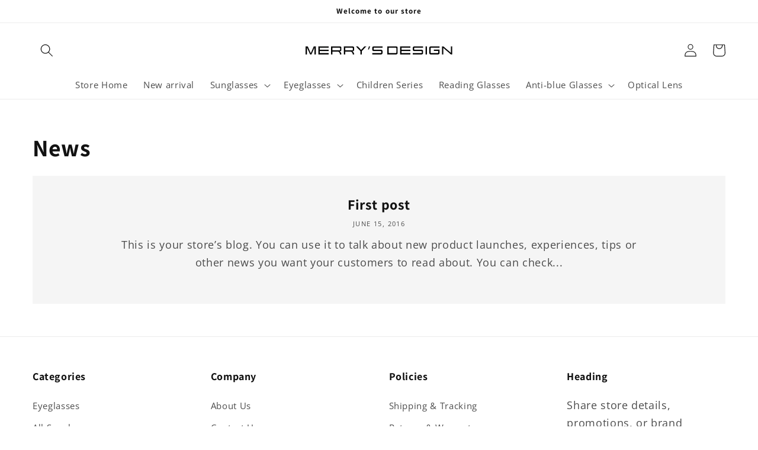

--- FILE ---
content_type: text/css
request_url: https://merrysvision.com/cdn/shop/t/26/assets/ant-lens-app-custom.css?v=139758086332129348701640054694
body_size: 3407
content:
@import"https://fonts.googleapis.com/css2?family=Roboto:ital,wght@0,300;0,400;0,500;0,700;0,900;1,300;1,400;1,500;1,700;1,900&display=swap";@import"https://fonts.googleapis.com/css2?family=Merriweather:ital,wght@0,300;0,400;0,700;0,900;1,300;1,400;1,700;1,900&family=Roboto:ital,wght@0,300;0,400;0,500;0,700;0,900;1,300;1,400;1,500;1,700;1,900&display=swap";.form-input,.form-multiselect,.form-select,.form-textarea{--tw-shadow:0 0 #0000;-webkit-appearance:none;-moz-appearance:none;appearance:none;background-color:#fff;border-color:#737373;border-radius:0;border-width:1px;font-size:1rem;line-height:1.5rem;padding:.5rem .75rem}.form-input:focus,.form-multiselect:focus,.form-select:focus,.form-textarea:focus{--tw-ring-inset:var(--tw-empty, );--tw-ring-offset-width:0px;--tw-ring-offset-color:#fff;--tw-ring-color:#2563eb;--tw-ring-offset-shadow:var(--tw-ring-inset) 0 0 0 var(--tw-ring-offset-width) var(--tw-ring-offset-color);--tw-ring-shadow:var(--tw-ring-inset) 0 0 0 calc(1px + var(--tw-ring-offset-width)) var(--tw-ring-color);border-color:#2563eb;box-shadow:var(--tw-ring-offset-shadow),var(--tw-ring-shadow),var(--tw-shadow);outline:2px solid transparent;outline-offset:2px}.form-select{-webkit-print-color-adjust:exact;background-image:url("data:image/svg+xml;charset=utf-8,%3Csvg xmlns='http://www.w3.org/2000/svg' fill='none' viewBox='0 0 20 20'%3E%3Cpath stroke='%23737373' stroke-linecap='round' stroke-linejoin='round' stroke-width='1.5' d='m6 8 4 4 4-4'/%3E%3C/svg%3E");background-position:right .5rem center;background-repeat:no-repeat;background-size:1.5em 1.5em;color-adjust:exact;padding-right:2.5rem}*,:after,:before{--tw-translate-x:0;--tw-translate-y:0;--tw-rotate:0;--tw-skew-x:0;--tw-skew-y:0;--tw-scale-x:1;--tw-scale-y:1;--tw-transform:translateX(var(--tw-translate-x)) translateY(var(--tw-translate-y)) rotate(var(--tw-rotate)) skewX(var(--tw-skew-x)) skewY(var(--tw-skew-y)) scaleX(var(--tw-scale-x)) scaleY(var(--tw-scale-y));--tw-border-opacity:1;--tw-ring-inset:var(--tw-empty, );--tw-ring-offset-width:0px;--tw-ring-offset-color:#fff;--tw-ring-color:rgb(59 130 246/.5);--tw-ring-offset-shadow:0 0 #0000;--tw-ring-shadow:0 0 #0000;--tw-shadow:0 0 #0000;--tw-shadow-colored:0 0 #0000;--tw-blur:var(--tw-empty, );--tw-brightness:var(--tw-empty, );--tw-contrast:var(--tw-empty, );--tw-grayscale:var(--tw-empty, );--tw-hue-rotate:var(--tw-empty, );--tw-invert:var(--tw-empty, );--tw-saturate:var(--tw-empty, );--tw-sepia:var(--tw-empty, );--tw-drop-shadow:var(--tw-empty, );--tw-filter:var(--tw-blur) var(--tw-brightness) var(--tw-contrast) var(--tw-grayscale) var(--tw-hue-rotate) var(--tw-invert) var(--tw-saturate) var(--tw-sepia) var(--tw-drop-shadow);border-color:rgb(229 229 229/var(--tw-border-opacity))}.container{width:100%}@media (min-width:640px){.container{max-width:640px}}@media (min-width:768px){.container{max-width:768px}}@media (min-width:1024px){.container{max-width:1024px}}@media (min-width:1280px){.container{max-width:1280px}}@media (min-width:1536px){.container{max-width:1536px}}.sr-only{clip:rect(0,0,0,0);border-width:0;height:1px;margin:-1px;overflow:hidden;padding:0;position:absolute;white-space:nowrap;width:1px}.visible{visibility:visible}.invisible{visibility:hidden}.fixed{position:fixed}.absolute{position:absolute}.relative{position:relative}.inset-0{left:0;right:0}.inset-0,.inset-y-0{bottom:0;top:0}.left-\[16px\]{left:16px}.top-\[16px\]{top:16px}.right-0{right:0}.right-\[16px\]{right:16px}.bottom-0{bottom:0}.left-0{left:0}.top-\[8px\]{top:8px}.left-\[8px\]{left:8px}.right-\[8px\]{right:8px}.top-0{top:0}.left-\[100px\]{left:100px}.left-\[80px\]{left:80px}.top-\[20px\]{top:20px}.z-10{z-index:10}.z-50{z-index:50}.z-20{z-index:20}.m-0{margin:0}.my-\[32px\]{margin-bottom:32px;margin-top:32px}.mx-auto{margin-left:auto;margin-right:auto}.mx-\[8px\]{margin-left:8px;margin-right:8px}.-my-\[8px\]{margin-bottom:-8px;margin-top:-8px}.-my-2{margin-bottom:-.5rem;margin-top:-.5rem}.my-\[12px\]{margin-bottom:12px;margin-top:12px}.my-\[8px\]{margin-bottom:8px}.mt-\[8px\],.my-\[8px\]{margin-top:8px}.mt-\[16px\]{margin-top:16px}.mt-\[40px\]{margin-top:40px}.ml-\[4px\]{margin-left:4px}.mb-\[60px\]{margin-bottom:60px}.mt-\[190px\]{margin-top:190px}.mr-\[4px\]{margin-right:4px}.mr-0{margin-right:0}.mb-\[12px\]{margin-bottom:12px}.mr-\[8px\]{margin-right:8px}.ml-0{margin-left:0}.mb-\[16px\]{margin-bottom:16px}.mt-\[24px\]{margin-top:24px}.ml-\[8px\]{margin-left:8px}.mt-\[32px\]{margin-top:32px}.mt-\[4px\]{margin-top:4px}.ml-\[16px\]{margin-left:16px}.mt-\[12px\]{margin-top:12px}.ml-\[12px\]{margin-left:12px}.mb-\[64px\]{margin-bottom:64px}.mb-\[4px\]{margin-bottom:4px}.mb-\[8px\]{margin-bottom:8px}.ml-\[2px\]{margin-left:2px}.block{display:block}.inline-block{display:inline-block}.inline{display:inline}.flex{display:flex}.inline-flex{display:inline-flex}.table{display:table}.hidden{display:none}.h-screen{height:100vh}.h-\[250px\]{height:250px}.h-\[28px\]{height:28px}.h-\[30px\]{height:30px}.h-\[120px\]{height:120px}.h-full{height:100%}.h-0{height:0}.h-auto{height:auto}.h-\[24px\]{height:24px}.h-\[60px\]{height:60px}.h-\[40px\]{height:40px}.h-\[20px\]{height:20px}.h-\[16px\]{height:16px}.h-\[36px\]{height:36px}.max-h-screen{max-height:100vh}.min-h-screen{min-height:100vh}.min-h-\[80px\]{min-height:80px}.w-full{width:100%}.w-auto{width:auto}.w-\[28px\]{width:28px}.w-\[30px\]{width:30px}.w-screen{width:100vw}.w-\[24px\]{width:24px}.w-\[45px\]{width:45px}.w-\[20px\]{width:20px}.w-\[16px\]{width:16px}.w-\[36px\]{width:36px}.w-\[60px\]{width:60px}.w-\[100px\]{width:100px}.w-\[280px\]{width:280px}.w-\[55px\]{width:55px}.min-w-full{min-width:100%}.max-w-\[512px\]{max-width:512px}.max-w-\[748px\]{max-width:748px}.max-w-full{max-width:100%}.max-w-\[448px\]{max-width:448px}.flex-1{flex:1 1 0%}.flex-shrink-0{flex-shrink:0}.translate-x-full{--tw-translate-x:100%;transform:var(--tw-transform)}.translate-x-0{--tw-translate-x:0px}.scale-95,.translate-x-0{transform:var(--tw-transform)}.scale-95{--tw-scale-x:.95;--tw-scale-y:.95}.scale-100{--tw-scale-x:1;--tw-scale-y:1}.scale-100,.transform{transform:var(--tw-transform)}@-webkit-keyframes spin{to{transform:rotate(1turn)}}.cursor-pointer{cursor:pointer}.cursor-not-allowed{cursor:not-allowed}.flex-col{flex-direction:column}.items-start{align-items:flex-start}.items-center{align-items:center}.justify-end{justify-content:flex-end}.justify-center{justify-content:center}.justify-between{justify-content:space-between}.space-y-\[16px\]>:not([hidden])~:not([hidden]){--tw-space-y-reverse:0;margin-bottom:calc(16px*var(--tw-space-y-reverse));margin-top:calc(16px*(1 - var(--tw-space-y-reverse)))}.space-x-2>:not([hidden])~:not([hidden]){--tw-space-x-reverse:0;margin-left:calc(.5rem*(1 - var(--tw-space-x-reverse)));margin-right:calc(.5rem*var(--tw-space-x-reverse))}.space-y-\[20px\]>:not([hidden])~:not([hidden]){--tw-space-y-reverse:0;margin-bottom:calc(20px*var(--tw-space-y-reverse));margin-top:calc(20px*(1 - var(--tw-space-y-reverse)))}.space-x-\[16px\]>:not([hidden])~:not([hidden]){--tw-space-x-reverse:0;margin-left:calc(16px*(1 - var(--tw-space-x-reverse)));margin-right:calc(16px*var(--tw-space-x-reverse))}.divide-y>:not([hidden])~:not([hidden]){--tw-divide-y-reverse:0;border-bottom-width:calc(1px*var(--tw-divide-y-reverse));border-top-width:calc(1px*(1 - var(--tw-divide-y-reverse)))}.divide-gray-200>:not([hidden])~:not([hidden]){--tw-divide-opacity:1;border-color:rgb(229 229 229/var(--tw-divide-opacity))}.divide-white>:not([hidden])~:not([hidden]){--tw-divide-opacity:1;border-color:rgb(255 255 255/var(--tw-divide-opacity))}.overflow-hidden{overflow:hidden}.overflow-x-auto{overflow-x:auto}.overflow-y-auto{overflow-y:auto}.overflow-x-scroll{overflow-x:scroll}.overflow-y-scroll{overflow-y:scroll}.whitespace-nowrap{white-space:nowrap}.break-normal{overflow-wrap:normal;word-break:normal}.rounded-2xl{border-radius:1rem}.rounded-md{border-radius:.375rem}.rounded-\[4px\]{border-radius:4px}.rounded-\[8px\]{border-radius:8px}.rounded-lg{border-radius:.5rem}.rounded{border-radius:.25rem}.rounded-\[2px\]{border-radius:2px}.border{border-width:1px}.border-2{border-width:2px}.border-b{border-bottom-width:1px}.border-t-2{border-top-width:2px}.border-dashed{border-style:dashed}.border-transparent{border-color:transparent}.border-gray-300{--tw-border-opacity:1;border-color:rgb(212 212 212/var(--tw-border-opacity))}.border-gray-800{--tw-border-opacity:1;border-color:rgb(38 38 38/var(--tw-border-opacity))}.bg-black{--tw-bg-opacity:1;background-color:rgb(0 0 0/var(--tw-bg-opacity))}.bg-white{--tw-bg-opacity:1;background-color:rgb(255 255 255/var(--tw-bg-opacity))}.bg-transparent{background-color:transparent}.bg-gray-500{--tw-bg-opacity:1;background-color:rgb(115 115 115/var(--tw-bg-opacity))}.bg-red-600{--tw-bg-opacity:1;background-color:rgb(220 38 38/var(--tw-bg-opacity))}.bg-yellow-100{--tw-bg-opacity:1;background-color:rgb(254 243 199/var(--tw-bg-opacity))}.bg-opacity-75{--tw-bg-opacity:.75}.object-contain{-o-object-fit:contain;object-fit:contain}.object-cover{-o-object-fit:cover;object-fit:cover}.object-bottom{-o-object-position:bottom;object-position:bottom}.p-\[24px\]{padding:24px}.p-\[12px\]{padding:12px}.p-\[10px\]{padding:10px}.p-0{padding:0}.p-\[8px\]{padding:8px}.px-\[16px\]{padding-left:16px;padding-right:16px}.py-\[8px\]{padding-bottom:8px;padding-top:8px}.px-\[30px\]{padding-left:30px;padding-right:30px}.px-\[10px\]{padding-left:10px;padding-right:10px}.py-\[32px\]{padding-bottom:32px;padding-top:32px}.px-\[8px\]{padding-left:8px;padding-right:8px}.py-\[16px\]{padding-bottom:16px;padding-top:16px}.py-\[100px\]{padding-bottom:100px;padding-top:100px}.px-\[20px\]{padding-left:20px;padding-right:20px}.py-\[5px\]{padding-bottom:5px;padding-top:5px}.py-\[24px\]{padding-bottom:24px;padding-top:24px}.py-\[12px\]{padding-bottom:12px;padding-top:12px}.py-\[3px\]{padding-bottom:3px;padding-top:3px}.py-0{padding-bottom:0;padding-top:0}.py-2{padding-bottom:.5rem;padding-top:.5rem}.py-\[4px\]{padding-bottom:4px;padding-top:4px}.py-4{padding-bottom:1rem;padding-top:1rem}.px-\[24px\]{padding-left:24px;padding-right:24px}.pb-\[32px\]{padding-bottom:32px}.pt-\[8px\]{padding-top:8px}.pl-\[16px\]{padding-left:16px}.pr-\[30px\]{padding-right:30px}.pl-\[50px\]{padding-left:50px}.pb-\[16px\]{padding-bottom:16px}.pr-\[40px\]{padding-right:40px}.pl-\[8px\]{padding-left:8px}.pr-\[15px\]{padding-right:15px}.pl-\[64px\]{padding-left:64px}.pt-\[4px\]{padding-top:4px}.text-left{text-align:left}.text-center{text-align:center}.align-middle{vertical-align:middle}.font-sans{font-family:Roboto,ui-sans-serif,system-ui,-apple-system,BlinkMacSystemFont,Segoe UI,Helvetica Neue,Arial,Noto Sans,sans-serif,Apple Color Emoji,Segoe UI Emoji,Segoe UI Symbol,Noto Color Emoji}.font-serif{font-family:Merriweather,ui-serif,Georgia,Cambria,Times New Roman,Times,serif}.text-\[18px\]{font-size:18px}.text-\[14px\]{font-size:14px}.text-\[30px\]{font-size:30px}.text-xs{font-size:.75rem;line-height:1rem}.text-\[24px\]{font-size:24px}.text-\[16px\]{font-size:16px}.text-sm{font-size:.875rem;line-height:1.25rem}.text-\[15px\]{font-size:15px}.text-\[12px\]{font-size:12px}.text-\[22px\]{font-size:22px}.font-medium{font-weight:500}.font-semibold{font-weight:600}.font-bold{font-weight:700}.font-normal{font-weight:400}.font-light{font-weight:300}.uppercase{text-transform:uppercase}.capitalize{text-transform:capitalize}.leading-\[24px\]{line-height:24px}.leading-\[20px\]{line-height:20px}.leading-\[36px\]{line-height:36px}.leading-\[28px\]{line-height:28px}.leading-\[30px\]{line-height:30px}.leading-\[18px\]{line-height:18px}.leading-\[16px\]{line-height:16px}.leading-\[14px\]{line-height:14px}.leading-\[12px\]{line-height:12px}.tracking-wider{letter-spacing:.05em}.text-gray-900{--tw-text-opacity:1;color:rgb(23 23 23/var(--tw-text-opacity))}.text-white{--tw-text-opacity:1;color:rgb(255 255 255/var(--tw-text-opacity))}.text-gray-600{--tw-text-opacity:1;color:rgb(82 82 82/var(--tw-text-opacity))}.text-gray-800{--tw-text-opacity:1;color:rgb(38 38 38/var(--tw-text-opacity))}.text-gray-700{--tw-text-opacity:1;color:rgb(64 64 64/var(--tw-text-opacity))}.text-gray-100{--tw-text-opacity:1;color:rgb(245 245 245/var(--tw-text-opacity))}.text-gray-500{--tw-text-opacity:1;color:rgb(115 115 115/var(--tw-text-opacity))}.text-blue-100{--tw-text-opacity:1;color:rgb(219 234 254/var(--tw-text-opacity))}.text-gray-300{--tw-text-opacity:1;color:rgb(212 212 212/var(--tw-text-opacity))}.text-yellow-500{--tw-text-opacity:1;color:rgb(245 158 11/var(--tw-text-opacity))}.text-green-800{--tw-text-opacity:1;color:rgb(6 95 70/var(--tw-text-opacity))}.text-gray-400{--tw-text-opacity:1;color:rgb(163 163 163/var(--tw-text-opacity))}.underline{-webkit-text-decoration-line:underline;text-decoration-line:underline}.line-through{-webkit-text-decoration-line:line-through;text-decoration-line:line-through}.opacity-0{opacity:0}.opacity-100{opacity:1}.opacity-30{opacity:.3}.shadow-2xl{--tw-shadow:0 25px 50px -12px rgb(0 0 0/.25);--tw-shadow-colored:0 25px 50px -12px var(--tw-shadow-color)}.shadow,.shadow-2xl{box-shadow:var(--tw-ring-offset-shadow,0 0 #0000),var(--tw-ring-shadow,0 0 #0000),var(--tw-shadow)}.shadow{--tw-shadow:0 1px 3px 0 rgb(0 0 0/.1),0 1px 2px -1px rgb(0 0 0/.1);--tw-shadow-colored:0 1px 3px 0 var(--tw-shadow-color),0 1px 2px -1px var(--tw-shadow-color)}.shadow-none{--tw-shadow:0 0 #0000;--tw-shadow-colored:0 0 #0000}.shadow-none,.shadow-sm{box-shadow:var(--tw-ring-offset-shadow,0 0 #0000),var(--tw-ring-shadow,0 0 #0000),var(--tw-shadow)}.shadow-sm{--tw-shadow:0 1px 2px 0 rgb(0 0 0/.05);--tw-shadow-colored:0 1px 2px 0 var(--tw-shadow-color)}.shadow-xl{--tw-shadow:0 20px 25px -5px rgb(0 0 0/.1),0 8px 10px -6px rgb(0 0 0/.1);--tw-shadow-colored:0 20px 25px -5px var(--tw-shadow-color),0 8px 10px -6px var(--tw-shadow-color);box-shadow:var(--tw-ring-offset-shadow,0 0 #0000),var(--tw-ring-shadow,0 0 #0000),var(--tw-shadow)}.outline{outline-style:solid}.ring-2{--tw-ring-offset-shadow:var(--tw-ring-inset) 0 0 0 var(--tw-ring-offset-width) var(--tw-ring-offset-color);--tw-ring-shadow:var(--tw-ring-inset) 0 0 0 calc(2px + var(--tw-ring-offset-width)) var(--tw-ring-color)}.ring-0,.ring-2{box-shadow:var(--tw-ring-offset-shadow),var(--tw-ring-shadow),var(--tw-shadow,0 0 #0000)}.ring-0{--tw-ring-offset-shadow:var(--tw-ring-inset) 0 0 0 var(--tw-ring-offset-width) var(--tw-ring-offset-color);--tw-ring-shadow:var(--tw-ring-inset) 0 0 0 calc(var(--tw-ring-offset-width)) var(--tw-ring-color)}.ring-white{--tw-ring-opacity:1;--tw-ring-color:rgb(255 255 255/var(--tw-ring-opacity))}.ring-opacity-60{--tw-ring-opacity:.6}.ring-offset-2{--tw-ring-offset-width:2px}.ring-offset-gray-300{--tw-ring-offset-color:#d4d4d4}.ring-offset-gray-100{--tw-ring-offset-color:#f5f5f5}.filter{filter:var(--tw-filter)}.transition-opacity{transition-duration:.15s;transition-property:opacity;transition-timing-function:cubic-bezier(.4,0,.2,1)}.transition-all{transition-duration:.15s;transition-property:all;transition-timing-function:cubic-bezier(.4,0,.2,1)}.transition{transition-duration:.15s;transition-property:color,background-color,border-color,fill,stroke,opacity,box-shadow,transform,filter,-webkit-text-decoration-color,-webkit-backdrop-filter;transition-property:color,background-color,border-color,text-decoration-color,fill,stroke,opacity,box-shadow,transform,filter,backdrop-filter;transition-property:color,background-color,border-color,text-decoration-color,fill,stroke,opacity,box-shadow,transform,filter,backdrop-filter,-webkit-text-decoration-color,-webkit-backdrop-filter;transition-timing-function:cubic-bezier(.4,0,.2,1)}.duration-300{transition-duration:.3s}.duration-200{transition-duration:.2s}.duration-150{transition-duration:.15s}.ease-out{transition-timing-function:cubic-bezier(0,0,.2,1)}.ease-in{transition-timing-function:cubic-bezier(.4,0,1,1)}.ease-in-out{transition-timing-function:cubic-bezier(.4,0,.2,1)}@keyframes spin{0%{transform:rotate(0)}to{transform:rotate(1turn)}}.animate-spin{-webkit-animation:spin 1s linear infinite;animation:spin 1s linear infinite}.after\:ml-0\.5:after{content:var(--tw-content);margin-left:.125rem}.after\:ml-0:after{content:var(--tw-content);margin-left:0}.after\:text-red-500:after{--tw-text-opacity:1;color:rgb(239 68 68/var(--tw-text-opacity));content:var(--tw-content)}.after\:content-\[\'\*\'\]:after{--tw-content:"*";content:var(--tw-content)}.focus-within\:outline-none:focus-within{outline:2px solid transparent;outline-offset:2px}.focus-within\:ring-2:focus-within{--tw-ring-offset-shadow:var(--tw-ring-inset) 0 0 0 var(--tw-ring-offset-width) var(--tw-ring-offset-color);--tw-ring-shadow:var(--tw-ring-inset) 0 0 0 calc(2px + var(--tw-ring-offset-width)) var(--tw-ring-color);box-shadow:var(--tw-ring-offset-shadow),var(--tw-ring-shadow),var(--tw-shadow,0 0 #0000)}.focus-within\:ring-green-500:focus-within{--tw-ring-opacity:1;--tw-ring-color:rgb(16 185 129/var(--tw-ring-opacity))}.focus-within\:ring-offset-2:focus-within{--tw-ring-offset-width:2px}.hover\:bg-gray-100:hover{--tw-bg-opacity:1;background-color:rgb(245 245 245/var(--tw-bg-opacity))}.hover\:bg-opacity-75:hover{--tw-bg-opacity:.75}.hover\:text-\[16px\]:hover{font-size:16px}.hover\:text-gray-900:hover{--tw-text-opacity:1;color:rgb(23 23 23/var(--tw-text-opacity))}.hover\:text-green-500:hover{--tw-text-opacity:1;color:rgb(16 185 129/var(--tw-text-opacity))}.hover\:shadow:hover{--tw-shadow:0 1px 3px 0 rgb(0 0 0/.1),0 1px 2px -1px rgb(0 0 0/.1);--tw-shadow-colored:0 1px 3px 0 var(--tw-shadow-color),0 1px 2px -1px var(--tw-shadow-color)}.hover\:shadow-md:hover,.hover\:shadow:hover{box-shadow:var(--tw-ring-offset-shadow,0 0 #0000),var(--tw-ring-shadow,0 0 #0000),var(--tw-shadow)}.hover\:shadow-md:hover{--tw-shadow:0 4px 6px -1px rgb(0 0 0/.1),0 2px 4px -2px rgb(0 0 0/.1);--tw-shadow-colored:0 4px 6px -1px var(--tw-shadow-color),0 2px 4px -2px var(--tw-shadow-color)}.hover\:ring-offset-gray-300:hover{--tw-ring-offset-color:#d4d4d4}.focus\:border-green-500:focus{--tw-border-opacity:1;border-color:rgb(16 185 129/var(--tw-border-opacity))}.focus\:outline-none:focus{outline:2px solid transparent;outline-offset:2px}.focus\:ring-green-500:focus{--tw-ring-opacity:1;--tw-ring-color:rgb(16 185 129/var(--tw-ring-opacity))}.disabled\:bg-gray-100:disabled{--tw-bg-opacity:1;background-color:rgb(245 245 245/var(--tw-bg-opacity))}@media (min-width:640px){.sm\:visible{visibility:visible}.sm\:invisible{visibility:hidden}.sm\:left-\[36px\]{left:36px}.sm\:top-\[36px\]{top:36px}.sm\:right-\[36px\]{right:36px}.sm\:left-\[120px\]{left:120px}.sm\:left-\[100px\]{left:100px}.sm\:-mx-\[24px\]{margin-left:-24px;margin-right:-24px}.sm\:-mx-6{margin-left:-1.5rem;margin-right:-1.5rem}.sm\:mb-0{margin-bottom:0}.sm\:mr-\[15px\]{margin-right:15px}.sm\:mr-\[8px\]{margin-right:8px}.sm\:mt-\[40px\]{margin-top:40px}.sm\:mr-\[4px\]{margin-right:4px}.sm\:hidden{display:none}.sm\:h-\[48px\]{height:48px}.sm\:h-0{height:0}.sm\:h-\[64px\]{height:64px}.sm\:h-auto{height:auto}.sm\:min-h-\[80px\]{min-height:80px}.sm\:w-\[48px\]{width:48px}.sm\:w-1\/2{width:50%}.sm\:w-\[200\]{width:200}.sm\:w-\[99px\]{width:99px}.sm\:w-\[100px\]{width:100px}.sm\:w-\[400px\]{width:400px}.sm\:w-\[300px\]{width:300px}.sm\:w-\[200px\]{width:200px}.sm\:w-\[150px\]{width:150px}.sm\:w-\[468px\]{width:468px}.sm\:w-0{width:0}.sm\:w-\[368px\]{width:368px}.sm\:w-\[180px\]{width:180px}.sm\:p-\[24px\]{padding:24px}.sm\:px-\[16px\]{padding-left:16px;padding-right:16px}.sm\:px-\[20px\]{padding-left:20px;padding-right:20px}.sm\:px-\[30px\]{padding-left:30px;padding-right:30px}.sm\:py-\[10px\]{padding-bottom:10px;padding-top:10px}.sm\:px-\[24px\]{padding-left:24px;padding-right:24px}.sm\:px-6{padding-left:1.5rem;padding-right:1.5rem}.sm\:pl-\[26px\]{padding-left:26px}.sm\:pl-\[40px\]{padding-left:40px}.sm\:pr-\[20px\]{padding-right:20px}.sm\:pl-\[87px\]{padding-left:87px}.sm\:pl-\[16px\]{padding-left:16px}.sm\:pr-\[30px\]{padding-right:30px}.sm\:text-left{text-align:left}.sm\:text-\[16px\]{font-size:16px}.sm\:text-\[14px\]{font-size:14px}.sm\:leading-\[24px\]{line-height:24px}.sm\:leading-\[20px\]{line-height:20px}.sm\:duration-500{transition-duration:.5s}}@media (min-width:768px){.md\:visible{visibility:visible}.md\:flex{display:flex}.md\:h-screen{height:100vh}.md\:w-2\/3{width:66.666667%}.md\:w-1\/3{width:33.333333%}.md\:flex-row{flex-direction:row}.md\:px-\[32px\]{padding-left:32px;padding-right:32px}}@media (min-width:1024px){.lg\:-mx-\[32px\]{margin-left:-32px;margin-right:-32px}.lg\:-mx-8{margin-left:-2rem;margin-right:-2rem}.lg\:w-3\/4{width:75%}.lg\:w-1\/4{width:25%}.lg\:px-\[72px\]{padding-left:72px;padding-right:72px}.lg\:px-\[32px\]{padding-left:32px;padding-right:32px}.lg\:px-8{padding-left:2rem;padding-right:2rem}}
/*# sourceMappingURL=/cdn/shop/t/26/assets/ant-lens-app-custom.css.map?v=139758086332129348701640054694 */


--- FILE ---
content_type: text/javascript
request_url: https://merrysvision.com/cdn/shop/t/26/assets/ant-lens-app-custom.js?v=106154490867307385371640054694
body_size: 143251
content:
/*! For license information please see ant-lens-app.js.LICENSE.txt */
(()=>{var e={7757:(e,t,n)=>{e.exports=n(5666)},2262:(e,t,n)=>{"use strict";n.d(t,{Bj:()=>l,qq:()=>_,Fl:()=>Xe,ZM:()=>Ge,cE:()=>k,B:()=>a,nZ:()=>c,X3:()=>Oe,PG:()=>Pe,$y:()=>Be,dq:()=>Le,Xl:()=>Me,EB:()=>p,Jd:()=>C,WL:()=>qe,qj:()=>Ne,OT:()=>Ve,iH:()=>Fe,lk:()=>S,Um:()=>Ee,YS:()=>Ce,XI:()=>Ie,sT:()=>N,IU:()=>De,Vh:()=>Ze,BK:()=>Je,j:()=>P,X$:()=>D,oR:()=>He,SU:()=>Ue});var r=n(3577);let o;const i=[];class l{constructor(e=!1){this.active=!0,this.effects=[],this.cleanups=[],!e&&o&&(this.parent=o,this.index=(o.scopes||(o.scopes=[])).push(this)-1)}run(e){if(this.active)try{return this.on(),e()}finally{this.off()}else 0}on(){this.active&&(i.push(this),o=this)}off(){this.active&&(i.pop(),o=i[i.length-1])}stop(e){if(this.active){if(this.effects.forEach((e=>e.stop())),this.cleanups.forEach((e=>e())),this.scopes&&this.scopes.forEach((e=>e.stop(!0))),this.parent&&!e){const e=this.parent.scopes.pop();e&&e!==this&&(this.parent.scopes[this.index]=e,e.index=this.index)}this.active=!1}}}function a(e){return new l(e)}function s(e,t){(t=t||o)&&t.active&&t.effects.push(e)}function c(){return o}function p(e){o&&o.cleanups.push(e)}const u=e=>{const t=new Set(e);return t.w=0,t.n=0,t},d=e=>(e.w&v)>0,m=e=>(e.n&v)>0,f=new WeakMap;let g=0,v=1;const h=[];let y;const x=Symbol(""),b=Symbol("");class _{constructor(e,t=null,n){this.fn=e,this.scheduler=t,this.active=!0,this.deps=[],s(this,n)}run(){if(!this.active)return this.fn();if(!h.includes(this))try{return h.push(y=this),V.push(E),E=!0,v=1<<++g,g<=30?(({deps:e})=>{if(e.length)for(let t=0;t<e.length;t++)e[t].w|=v})(this):w(this),this.fn()}finally{g<=30&&(e=>{const{deps:t}=e;if(t.length){let n=0;for(let r=0;r<t.length;r++){const o=t[r];d(o)&&!m(o)?o.delete(e):t[n++]=o,o.w&=~v,o.n&=~v}t.length=n}})(this),v=1<<--g,S(),h.pop();const e=h.length;y=e>0?h[e-1]:void 0}}stop(){this.active&&(w(this),this.onStop&&this.onStop(),this.active=!1)}}function w(e){const{deps:t}=e;if(t.length){for(let n=0;n<t.length;n++)t[n].delete(e);t.length=0}}function k(e,t){e.effect&&(e=e.effect.fn);const n=new _(e);t&&((0,r.l7)(n,t),t.scope&&s(n,t.scope)),t&&t.lazy||n.run();const o=n.run.bind(n);return o.effect=n,o}function N(e){e.effect.stop()}let E=!0;const V=[];function C(){V.push(E),E=!1}function S(){const e=V.pop();E=void 0===e||e}function P(e,t,n){if(!B())return;let r=f.get(e);r||f.set(e,r=new Map);let o=r.get(n);o||r.set(n,o=u());O(o,undefined)}function B(){return E&&void 0!==y}function O(e,t){let n=!1;g<=30?m(e)||(e.n|=v,n=!d(e)):n=!e.has(y),n&&(e.add(y),y.deps.push(e))}function D(e,t,n,o,i,l){const a=f.get(e);if(!a)return;let s=[];if("clear"===t)s=[...a.values()];else if("length"===n&&(0,r.kJ)(e))a.forEach(((e,t)=>{("length"===t||t>=o)&&s.push(e)}));else switch(void 0!==n&&s.push(a.get(n)),t){case"add":(0,r.kJ)(e)?(0,r.S0)(n)&&s.push(a.get("length")):(s.push(a.get(x)),(0,r._N)(e)&&s.push(a.get(b)));break;case"delete":(0,r.kJ)(e)||(s.push(a.get(x)),(0,r._N)(e)&&s.push(a.get(b)));break;case"set":(0,r._N)(e)&&s.push(a.get(x))}if(1===s.length)s[0]&&M(s[0]);else{const e=[];for(const t of s)t&&e.push(...t);M(u(e))}}function M(e,t){for(const t of(0,r.kJ)(e)?e:[...e])(t!==y||t.allowRecurse)&&(t.scheduler?t.scheduler():t.run())}const T=(0,r.fY)("__proto__,__v_isRef,__isVue"),j=new Set(Object.getOwnPropertyNames(Symbol).map((e=>Symbol[e])).filter(r.yk)),z=H(),L=H(!1,!0),F=H(!0),I=H(!0,!0),R=A();function A(){const e={};return["includes","indexOf","lastIndexOf"].forEach((t=>{e[t]=function(...e){const n=De(this);for(let e=0,t=this.length;e<t;e++)P(n,0,e+"");const r=n[t](...e);return-1===r||!1===r?n[t](...e.map(De)):r}})),["push","pop","shift","unshift","splice"].forEach((t=>{e[t]=function(...e){C();const n=De(this)[t].apply(this,e);return S(),n}})),e}function H(e=!1,t=!1){return function(n,o,i){if("__v_isReactive"===o)return!e;if("__v_isReadonly"===o)return e;if("__v_raw"===o&&i===(e?t?ke:we:t?_e:be).get(n))return n;const l=(0,r.kJ)(n);if(!e&&l&&(0,r.RI)(R,o))return Reflect.get(R,o,i);const a=Reflect.get(n,o,i);if((0,r.yk)(o)?j.has(o):T(o))return a;if(e||P(n,0,o),t)return a;if(Le(a)){return!l||!(0,r.S0)(o)?a.value:a}return(0,r.Kn)(a)?e?Ve(a):Ne(a):a}}const U=q(),$=q(!0);function q(e=!1){return function(t,n,o,i){let l=t[n];if(!e&&(o=De(o),l=De(l),!(0,r.kJ)(t)&&Le(l)&&!Le(o)))return l.value=o,!0;const a=(0,r.kJ)(t)&&(0,r.S0)(n)?Number(n)<t.length:(0,r.RI)(t,n),s=Reflect.set(t,n,o,i);return t===De(i)&&(a?(0,r.aU)(o,l)&&D(t,"set",n,o):D(t,"add",n,o)),s}}const Y={get:z,set:U,deleteProperty:function(e,t){const n=(0,r.RI)(e,t),o=(e[t],Reflect.deleteProperty(e,t));return o&&n&&D(e,"delete",t,void 0),o},has:function(e,t){const n=Reflect.has(e,t);return(0,r.yk)(t)&&j.has(t)||P(e,0,t),n},ownKeys:function(e){return P(e,0,(0,r.kJ)(e)?"length":x),Reflect.ownKeys(e)}},G={get:F,set:(e,t)=>!0,deleteProperty:(e,t)=>!0},J=(0,r.l7)({},Y,{get:L,set:$}),W=(0,r.l7)({},G,{get:I}),Z=e=>(0,r.Kn)(e)?Ne(e):e,K=e=>(0,r.Kn)(e)?Ve(e):e,X=e=>e,Q=e=>Reflect.getPrototypeOf(e);function ee(e,t,n=!1,r=!1){const o=De(e=e.__v_raw),i=De(t);t!==i&&!n&&P(o,0,t),!n&&P(o,0,i);const{has:l}=Q(o),a=r?X:n?K:Z;return l.call(o,t)?a(e.get(t)):l.call(o,i)?a(e.get(i)):void(e!==o&&e.get(t))}function te(e,t=!1){const n=this.__v_raw,r=De(n),o=De(e);return e!==o&&!t&&P(r,0,e),!t&&P(r,0,o),e===o?n.has(e):n.has(e)||n.has(o)}function ne(e,t=!1){return e=e.__v_raw,!t&&P(De(e),0,x),Reflect.get(e,"size",e)}function re(e){e=De(e);const t=De(this);return Q(t).has.call(t,e)||(t.add(e),D(t,"add",e,e)),this}function oe(e,t){t=De(t);const n=De(this),{has:o,get:i}=Q(n);let l=o.call(n,e);l||(e=De(e),l=o.call(n,e));const a=i.call(n,e);return n.set(e,t),l?(0,r.aU)(t,a)&&D(n,"set",e,t):D(n,"add",e,t),this}function ie(e){const t=De(this),{has:n,get:r}=Q(t);let o=n.call(t,e);o||(e=De(e),o=n.call(t,e));r&&r.call(t,e);const i=t.delete(e);return o&&D(t,"delete",e,void 0),i}function le(){const e=De(this),t=0!==e.size,n=e.clear();return t&&D(e,"clear",void 0,void 0),n}function ae(e,t){return function(n,r){const o=this,i=o.__v_raw,l=De(i),a=t?X:e?K:Z;return!e&&P(l,0,x),i.forEach(((e,t)=>n.call(r,a(e),a(t),o)))}}function se(e,t,n){return function(...o){const i=this.__v_raw,l=De(i),a=(0,r._N)(l),s="entries"===e||e===Symbol.iterator&&a,c="keys"===e&&a,p=i[e](...o),u=n?X:t?K:Z;return!t&&P(l,0,c?b:x),{next(){const{value:e,done:t}=p.next();return t?{value:e,done:t}:{value:s?[u(e[0]),u(e[1])]:u(e),done:t}},[Symbol.iterator](){return this}}}}function ce(e){return function(...t){return"delete"!==e&&this}}function pe(){const e={get(e){return ee(this,e)},get size(){return ne(this)},has:te,add:re,set:oe,delete:ie,clear:le,forEach:ae(!1,!1)},t={get(e){return ee(this,e,!1,!0)},get size(){return ne(this)},has:te,add:re,set:oe,delete:ie,clear:le,forEach:ae(!1,!0)},n={get(e){return ee(this,e,!0)},get size(){return ne(this,!0)},has(e){return te.call(this,e,!0)},add:ce("add"),set:ce("set"),delete:ce("delete"),clear:ce("clear"),forEach:ae(!0,!1)},r={get(e){return ee(this,e,!0,!0)},get size(){return ne(this,!0)},has(e){return te.call(this,e,!0)},add:ce("add"),set:ce("set"),delete:ce("delete"),clear:ce("clear"),forEach:ae(!0,!0)};return["keys","values","entries",Symbol.iterator].forEach((o=>{e[o]=se(o,!1,!1),n[o]=se(o,!0,!1),t[o]=se(o,!1,!0),r[o]=se(o,!0,!0)})),[e,n,t,r]}const[ue,de,me,fe]=pe();function ge(e,t){const n=t?e?fe:me:e?de:ue;return(t,o,i)=>"__v_isReactive"===o?!e:"__v_isReadonly"===o?e:"__v_raw"===o?t:Reflect.get((0,r.RI)(n,o)&&o in t?n:t,o,i)}const ve={get:ge(!1,!1)},he={get:ge(!1,!0)},ye={get:ge(!0,!1)},xe={get:ge(!0,!0)};const be=new WeakMap,_e=new WeakMap,we=new WeakMap,ke=new WeakMap;function Ne(e){return e&&e.__v_isReadonly?e:Se(e,!1,Y,ve,be)}function Ee(e){return Se(e,!1,J,he,_e)}function Ve(e){return Se(e,!0,G,ye,we)}function Ce(e){return Se(e,!0,W,xe,ke)}function Se(e,t,n,o,i){if(!(0,r.Kn)(e))return e;if(e.__v_raw&&(!t||!e.__v_isReactive))return e;const l=i.get(e);if(l)return l;const a=(s=e).__v_skip||!Object.isExtensible(s)?0:function(e){switch(e){case"Object":case"Array":return 1;case"Map":case"Set":case"WeakMap":case"WeakSet":return 2;default:return 0}}((0,r.W7)(s));var s;if(0===a)return e;const c=new Proxy(e,2===a?o:n);return i.set(e,c),c}function Pe(e){return Be(e)?Pe(e.__v_raw):!(!e||!e.__v_isReactive)}function Be(e){return!(!e||!e.__v_isReadonly)}function Oe(e){return Pe(e)||Be(e)}function De(e){const t=e&&e.__v_raw;return t?De(t):e}function Me(e){return(0,r.Nj)(e,"__v_skip",!0),e}function Te(e){B()&&((e=De(e)).dep||(e.dep=u()),O(e.dep))}function je(e,t){(e=De(e)).dep&&M(e.dep)}const ze=e=>(0,r.Kn)(e)?Ne(e):e;function Le(e){return Boolean(e&&!0===e.__v_isRef)}function Fe(e){return Ae(e,!1)}function Ie(e){return Ae(e,!0)}class Re{constructor(e,t){this._shallow=t,this.dep=void 0,this.__v_isRef=!0,this._rawValue=t?e:De(e),this._value=t?e:ze(e)}get value(){return Te(this),this._value}set value(e){e=this._shallow?e:De(e),(0,r.aU)(e,this._rawValue)&&(this._rawValue=e,this._value=this._shallow?e:ze(e),je(this))}}function Ae(e,t){return Le(e)?e:new Re(e,t)}function He(e){je(e)}function Ue(e){return Le(e)?e.value:e}const $e={get:(e,t,n)=>Ue(Reflect.get(e,t,n)),set:(e,t,n,r)=>{const o=e[t];return Le(o)&&!Le(n)?(o.value=n,!0):Reflect.set(e,t,n,r)}};function qe(e){return Pe(e)?e:new Proxy(e,$e)}class Ye{constructor(e){this.dep=void 0,this.__v_isRef=!0;const{get:t,set:n}=e((()=>Te(this)),(()=>je(this)));this._get=t,this._set=n}get value(){return this._get()}set value(e){this._set(e)}}function Ge(e){return new Ye(e)}function Je(e){const t=(0,r.kJ)(e)?new Array(e.length):{};for(const n in e)t[n]=Ze(e,n);return t}class We{constructor(e,t){this._object=e,this._key=t,this.__v_isRef=!0}get value(){return this._object[this._key]}set value(e){this._object[this._key]=e}}function Ze(e,t){const n=e[t];return Le(n)?n:new We(e,t)}class Ke{constructor(e,t,n){this._setter=t,this.dep=void 0,this._dirty=!0,this.__v_isRef=!0,this.effect=new _(e,(()=>{this._dirty||(this._dirty=!0,je(this))})),this.__v_isReadonly=n}get value(){const e=De(this);return Te(e),e._dirty&&(e._dirty=!1,e._value=e.effect.run()),e._value}set value(e){this._setter(e)}}function Xe(e,t){let n,o;(0,r.mf)(e)?(n=e,o=r.dG):(n=e.get,o=e.set);return new Ke(n,o,(0,r.mf)(e)||!e.set)}Promise.resolve()},6252:(e,t,n)=>{"use strict";n.d(t,{Bj:()=>r.Bj,qq:()=>r.qq,Fl:()=>r.Fl,ZM:()=>r.ZM,cE:()=>r.cE,B:()=>r.B,nZ:()=>r.nZ,X3:()=>r.X3,PG:()=>r.PG,$y:()=>r.$y,dq:()=>r.dq,Xl:()=>r.Xl,EB:()=>r.EB,WL:()=>r.WL,qj:()=>r.qj,OT:()=>r.OT,iH:()=>r.iH,Um:()=>r.Um,YS:()=>r.YS,XI:()=>r.XI,sT:()=>r.sT,IU:()=>r.IU,Vh:()=>r.Vh,BK:()=>r.BK,oR:()=>r.oR,SU:()=>r.SU,_A:()=>o._A,kC:()=>o.kC,C_:()=>o.C_,vs:()=>o.vs,j5:()=>o.j5,zw:()=>o.zw,hR:()=>o.hR,P$:()=>L,sv:()=>ft,HY:()=>dt,Ob:()=>W,qG:()=>gt,n4:()=>C,lR:()=>ot,xv:()=>mt,$d:()=>Cn,KU:()=>Vn,Ho:()=>zt,ry:()=>Er,j4:()=>Et,kq:()=>It,iD:()=>Nt,_:()=>Dt,Eo:()=>We,Us:()=>Je,Nv:()=>qt,uE:()=>Ft,Uk:()=>Lt,Wm:()=>Mt,RC:()=>Y,aZ:()=>$,Bz:()=>sr,WY:()=>cr,MW:()=>ar,mW:()=>i,FN:()=>rn,Q6:()=>U,F4:()=>jt,h:()=>vr,S3:()=>Sn,Mr:()=>xr,f3:()=>T,nQ:()=>_r,of:()=>fn,lA:()=>Vt,u_:()=>fr,dG:()=>Ut,Y3:()=>Hn,dl:()=>K,wF:()=>ie,Jd:()=>ce,Xn:()=>ae,se:()=>X,d1:()=>fe,bv:()=>le,bT:()=>me,Yq:()=>de,vl:()=>ue,Ah:()=>pe,ic:()=>se,wg:()=>yt,Cn:()=>y,JJ:()=>M,dD:()=>h,qb:()=>Yn,Y1:()=>mn,Ko:()=>$t,WI:()=>Yt,up:()=>lt,Q2:()=>ct,LL:()=>st,eq:()=>Nr,U2:()=>I,qZ:()=>wt,ec:()=>l,nK:()=>H,Uc:()=>hr,G:()=>kr,mx:()=>Jt,C3:()=>St,l1:()=>dr,Zq:()=>yr,Rr:()=>ur,Y8:()=>j,i8:()=>wr,ZK:()=>kn,YP:()=>tr,m0:()=>Kn,Rh:()=>Xn,yX:()=>Qn,mv:()=>gr,w5:()=>b,b9:()=>pr,wy:()=>Fe,MX:()=>br,HX:()=>x});var r=n(2262),o=n(3577);new Set;new Map;let i;function l(e){i=e}const a=p("component:added"),s=p("component:updated"),c=p("component:removed");function p(e){return t=>{i&&i.emit(e,t.appContext.app,t.uid,t.parent?t.parent.uid:void 0,t)}}Object.create(null),Object.create(null);function u(e,t,...n){const r=e.vnode.props||o.kT;let l=n;const a=t.startsWith("update:"),s=a&&t.slice(7);if(s&&s in r){const e=`${"modelValue"===s?"model":s}Modifiers`,{number:t,trim:i}=r[e]||o.kT;i?l=n.map((e=>e.trim())):t&&(l=n.map(o.He))}let c;__VUE_PROD_DEVTOOLS__&&function(e,t,n){i&&i.emit("component:emit",e.appContext.app,e,t,n)}(e,t,l);let p=r[c=(0,o.hR)(t)]||r[c=(0,o.hR)((0,o._A)(t))];!p&&a&&(p=r[c=(0,o.hR)((0,o.rs)(t))]),p&&Cn(p,e,6,l);const u=r[c+"Once"];if(u){if(e.emitted){if(e.emitted[c])return}else e.emitted={};e.emitted[c]=!0,Cn(u,e,6,l)}}function d(e,t,n=!1){const r=t.emitsCache,i=r.get(e);if(void 0!==i)return i;const l=e.emits;let a={},s=!1;if(__VUE_OPTIONS_API__&&!(0,o.mf)(e)){const r=e=>{const n=d(e,t,!0);n&&(s=!0,(0,o.l7)(a,n))};!n&&t.mixins.length&&t.mixins.forEach(r),e.extends&&r(e.extends),e.mixins&&e.mixins.forEach(r)}return l||s?((0,o.kJ)(l)?l.forEach((e=>a[e]=null)):(0,o.l7)(a,l),r.set(e,a),a):(r.set(e,null),null)}function m(e,t){return!(!e||!(0,o.F7)(t))&&(t=t.slice(2).replace(/Once$/,""),(0,o.RI)(e,t[0].toLowerCase()+t.slice(1))||(0,o.RI)(e,(0,o.rs)(t))||(0,o.RI)(e,t))}let f=null,g=null;function v(e){const t=f;return f=e,g=e&&e.type.__scopeId||null,t}function h(e){g=e}function y(){g=null}const x=e=>b;function b(e,t=f,n){if(!t)return e;if(e._n)return e;const r=(...n)=>{r._d&&wt(-1);const o=v(t),i=e(...n);return v(o),r._d&&wt(1),__VUE_PROD_DEVTOOLS__&&s(t),i};return r._n=!0,r._c=!0,r._d=!0,r}function _(e){const{type:t,vnode:n,proxy:r,withProxy:i,props:l,propsOptions:[a],slots:s,attrs:c,emit:p,render:u,renderCache:d,data:m,setupState:f,ctx:g,inheritAttrs:h}=e;let y;const x=v(e);try{let e;if(4&n.shapeFlag){const t=i||r;y=Rt(u.call(t,t,d,l,f,m,g)),e=c}else{const n=t;0,y=Rt(n.length>1?n(l,{attrs:c,slots:s,emit:p}):n(l,null)),e=t.props?c:k(c)}let v=y;if(e&&!1!==h){const t=Object.keys(e),{shapeFlag:n}=v;t.length&&7&n&&(a&&t.some(o.tR)&&(e=N(e,a)),v=zt(v,e))}0,n.dirs&&(v.dirs=v.dirs?v.dirs.concat(n.dirs):n.dirs),n.transition&&(v.transition=n.transition),y=v}catch(t){vt.length=0,Sn(t,e,1),y=Mt(ft)}return v(x),y}function w(e){let t;for(let n=0;n<e.length;n++){const r=e[n];if(!Vt(r))return;if(r.type!==ft||"v-if"===r.children){if(t)return;t=r}}return t}const k=e=>{let t;for(const n in e)("class"===n||"style"===n||(0,o.F7)(n))&&((t||(t={}))[n]=e[n]);return t},N=(e,t)=>{const n={};for(const r in e)(0,o.tR)(r)&&r.slice(9)in t||(n[r]=e[r]);return n};function E(e,t,n){const r=Object.keys(t);if(r.length!==Object.keys(e).length)return!0;for(let o=0;o<r.length;o++){const i=r[o];if(t[i]!==e[i]&&!m(n,i))return!0}return!1}function V({vnode:e,parent:t},n){for(;t&&t.subTree===e;)(e=t.vnode).el=n,t=t.parent}const C={name:"Suspense",__isSuspense:!0,process(e,t,n,r,o,i,l,a,s,c){null==e?function(e,t,n,r,o,i,l,a,s){const{p:c,o:{createElement:p}}=s,u=p("div"),d=e.suspense=P(e,o,r,t,u,n,i,l,a,s);c(null,d.pendingBranch=e.ssContent,u,null,r,d,i,l),d.deps>0?(S(e,"onPending"),S(e,"onFallback"),c(null,e.ssFallback,t,n,r,null,i,l),D(d,e.ssFallback)):d.resolve()}(t,n,r,o,i,l,a,s,c):function(e,t,n,r,o,i,l,a,{p:s,um:c,o:{createElement:p}}){const u=t.suspense=e.suspense;u.vnode=t,t.el=e.el;const d=t.ssContent,m=t.ssFallback,{activeBranch:f,pendingBranch:g,isInFallback:v,isHydrating:h}=u;if(g)u.pendingBranch=d,Ct(d,g)?(s(g,d,u.hiddenContainer,null,o,u,i,l,a),u.deps<=0?u.resolve():v&&(s(f,m,n,r,o,null,i,l,a),D(u,m))):(u.pendingId++,h?(u.isHydrating=!1,u.activeBranch=g):c(g,o,u),u.deps=0,u.effects.length=0,u.hiddenContainer=p("div"),v?(s(null,d,u.hiddenContainer,null,o,u,i,l,a),u.deps<=0?u.resolve():(s(f,m,n,r,o,null,i,l,a),D(u,m))):f&&Ct(d,f)?(s(f,d,n,r,o,u,i,l,a),u.resolve(!0)):(s(null,d,u.hiddenContainer,null,o,u,i,l,a),u.deps<=0&&u.resolve()));else if(f&&Ct(d,f))s(f,d,n,r,o,u,i,l,a),D(u,d);else if(S(t,"onPending"),u.pendingBranch=d,u.pendingId++,s(null,d,u.hiddenContainer,null,o,u,i,l,a),u.deps<=0)u.resolve();else{const{timeout:e,pendingId:t}=u;e>0?setTimeout((()=>{u.pendingId===t&&u.fallback(m)}),e):0===e&&u.fallback(m)}}(e,t,n,r,o,l,a,s,c)},hydrate:function(e,t,n,r,o,i,l,a,s){const c=t.suspense=P(t,r,n,e.parentNode,document.createElement("div"),null,o,i,l,a,!0),p=s(e,c.pendingBranch=t.ssContent,n,c,i,l);0===c.deps&&c.resolve();return p},create:P,normalize:function(e){const{shapeFlag:t,children:n}=e,r=32&t;e.ssContent=B(r?n.default:n),e.ssFallback=r?B(n.fallback):Mt(Comment)}};function S(e,t){const n=e.props&&e.props[t];(0,o.mf)(n)&&n()}function P(e,t,n,r,i,l,a,s,c,p,u=!1){const{p:d,m,um:f,n:g,o:{parentNode:v,remove:h}}=p,y=(0,o.He)(e.props&&e.props.timeout),x={vnode:e,parent:t,parentComponent:n,isSVG:a,container:r,hiddenContainer:i,anchor:l,deps:0,pendingId:0,timeout:"number"==typeof y?y:-1,activeBranch:null,pendingBranch:null,isInFallback:!0,isHydrating:u,isUnmounted:!1,effects:[],resolve(e=!1){const{vnode:t,activeBranch:n,pendingBranch:r,pendingId:o,effects:i,parentComponent:l,container:a}=x;if(x.isHydrating)x.isHydrating=!1;else if(!e){const e=n&&r.transition&&"out-in"===r.transition.mode;e&&(n.transition.afterLeave=()=>{o===x.pendingId&&m(r,a,t,0)});let{anchor:t}=x;n&&(t=g(n),f(n,l,x,!0)),e||m(r,a,t,0)}D(x,r),x.pendingBranch=null,x.isInFallback=!1;let s=x.parent,c=!1;for(;s;){if(s.pendingBranch){s.effects.push(...i),c=!0;break}s=s.parent}c||Yn(i),x.effects=[],S(t,"onResolve")},fallback(e){if(!x.pendingBranch)return;const{vnode:t,activeBranch:n,parentComponent:r,container:o,isSVG:i}=x;S(t,"onFallback");const l=g(n),a=()=>{x.isInFallback&&(d(null,e,o,l,r,null,i,s,c),D(x,e))},p=e.transition&&"out-in"===e.transition.mode;p&&(n.transition.afterLeave=a),x.isInFallback=!0,f(n,r,null,!0),p||a()},move(e,t,n){x.activeBranch&&m(x.activeBranch,e,t,n),x.container=e},next:()=>x.activeBranch&&g(x.activeBranch),registerDep(e,t){const n=!!x.pendingBranch;n&&x.deps++;const r=e.vnode.el;e.asyncDep.catch((t=>{Sn(t,e,0)})).then((o=>{if(e.isUnmounted||x.isUnmounted||x.pendingId!==e.suspenseId)return;e.asyncResolved=!0;const{vnode:i}=e;dn(e,o,!1),r&&(i.el=r);const l=!r&&e.subTree.el;t(e,i,v(r||e.subTree.el),r?null:g(e.subTree),x,a,c),l&&h(l),V(e,i.el),n&&0==--x.deps&&x.resolve()}))},unmount(e,t){x.isUnmounted=!0,x.activeBranch&&f(x.activeBranch,n,e,t),x.pendingBranch&&f(x.pendingBranch,n,e,t)}};return x}function B(e){let t;if((0,o.mf)(e)){const n=e._c;n&&(e._d=!1,yt()),e=e(),n&&(e._d=!0,t=ht,xt())}if((0,o.kJ)(e)){const t=w(e);0,e=t}return e=Rt(e),t&&!e.dynamicChildren&&(e.dynamicChildren=t.filter((t=>t!==e))),e}function O(e,t){t&&t.pendingBranch?(0,o.kJ)(e)?t.effects.push(...e):t.effects.push(e):Yn(e)}function D(e,t){e.activeBranch=t;const{vnode:n,parentComponent:r}=e,o=n.el=t.el;r&&r.subTree===n&&(r.vnode.el=o,V(r,o))}function M(e,t){if(nn){let n=nn.provides;const r=nn.parent&&nn.parent.provides;r===n&&(n=nn.provides=Object.create(r)),n[e]=t}else 0}function T(e,t,n=!1){const r=nn||f;if(r){const i=null==r.parent?r.vnode.appContext&&r.vnode.appContext.provides:r.parent.provides;if(i&&e in i)return i[e];if(arguments.length>1)return n&&(0,o.mf)(t)?t.call(r.proxy):t}else 0}function j(){const e={isMounted:!1,isLeaving:!1,isUnmounting:!1,leavingVNodes:new Map};return le((()=>{e.isMounted=!0})),ce((()=>{e.isUnmounting=!0})),e}const z=[Function,Array],L={name:"BaseTransition",props:{mode:String,appear:Boolean,persisted:Boolean,onBeforeEnter:z,onEnter:z,onAfterEnter:z,onEnterCancelled:z,onBeforeLeave:z,onLeave:z,onAfterLeave:z,onLeaveCancelled:z,onBeforeAppear:z,onAppear:z,onAfterAppear:z,onAppearCancelled:z},setup(e,{slots:t}){const n=rn(),o=j();let i;return()=>{const l=t.default&&U(t.default(),!0);if(!l||!l.length)return;const a=(0,r.IU)(e),{mode:s}=a;const c=l[0];if(o.isLeaving)return R(c);const p=A(c);if(!p)return R(c);const u=I(p,a,o,n);H(p,u);const d=n.subTree,m=d&&A(d);let f=!1;const{getTransitionKey:g}=p.type;if(g){const e=g();void 0===i?i=e:e!==i&&(i=e,f=!0)}if(m&&m.type!==ft&&(!Ct(p,m)||f)){const e=I(m,a,o,n);if(H(m,e),"out-in"===s)return o.isLeaving=!0,e.afterLeave=()=>{o.isLeaving=!1,n.update()},R(c);"in-out"===s&&p.type!==ft&&(e.delayLeave=(e,t,n)=>{F(o,m)[String(m.key)]=m,e._leaveCb=()=>{t(),e._leaveCb=void 0,delete u.delayedLeave},u.delayedLeave=n})}return c}}};function F(e,t){const{leavingVNodes:n}=e;let r=n.get(t.type);return r||(r=Object.create(null),n.set(t.type,r)),r}function I(e,t,n,r){const{appear:o,mode:i,persisted:l=!1,onBeforeEnter:a,onEnter:s,onAfterEnter:c,onEnterCancelled:p,onBeforeLeave:u,onLeave:d,onAfterLeave:m,onLeaveCancelled:f,onBeforeAppear:g,onAppear:v,onAfterAppear:h,onAppearCancelled:y}=t,x=String(e.key),b=F(n,e),_=(e,t)=>{e&&Cn(e,r,9,t)},w={mode:i,persisted:l,beforeEnter(t){let r=a;if(!n.isMounted){if(!o)return;r=g||a}t._leaveCb&&t._leaveCb(!0);const i=b[x];i&&Ct(e,i)&&i.el._leaveCb&&i.el._leaveCb(),_(r,[t])},enter(e){let t=s,r=c,i=p;if(!n.isMounted){if(!o)return;t=v||s,r=h||c,i=y||p}let l=!1;const a=e._enterCb=t=>{l||(l=!0,_(t?i:r,[e]),w.delayedLeave&&w.delayedLeave(),e._enterCb=void 0)};t?(t(e,a),t.length<=1&&a()):a()},leave(t,r){const o=String(e.key);if(t._enterCb&&t._enterCb(!0),n.isUnmounting)return r();_(u,[t]);let i=!1;const l=t._leaveCb=n=>{i||(i=!0,r(),_(n?f:m,[t]),t._leaveCb=void 0,b[o]===e&&delete b[o])};b[o]=e,d?(d(t,l),d.length<=1&&l()):l()},clone:e=>I(e,t,n,r)};return w}function R(e){if(J(e))return(e=zt(e)).children=null,e}function A(e){return J(e)?e.children?e.children[0]:void 0:e}function H(e,t){6&e.shapeFlag&&e.component?H(e.component.subTree,t):128&e.shapeFlag?(e.ssContent.transition=t.clone(e.ssContent),e.ssFallback.transition=t.clone(e.ssFallback)):e.transition=t}function U(e,t=!1){let n=[],r=0;for(let o=0;o<e.length;o++){const i=e[o];i.type===dt?(128&i.patchFlag&&r++,n=n.concat(U(i.children,t))):(t||i.type!==ft)&&n.push(i)}if(r>1)for(let e=0;e<n.length;e++)n[e].patchFlag=-2;return n}function $(e){return(0,o.mf)(e)?{setup:e,name:e.name}:e}const q=e=>!!e.type.__asyncLoader;function Y(e){(0,o.mf)(e)&&(e={loader:e});const{loader:t,loadingComponent:n,errorComponent:i,delay:l=200,timeout:a,suspensible:s=!0,onError:c}=e;let p,u=null,d=0;const m=()=>{let e;return u||(e=u=t().catch((e=>{if(e=e instanceof Error?e:new Error(String(e)),c)return new Promise(((t,n)=>{c(e,(()=>t((d++,u=null,m()))),(()=>n(e)),d+1)}));throw e})).then((t=>e!==u&&u?u:(t&&(t.__esModule||"Module"===t[Symbol.toStringTag])&&(t=t.default),p=t,t))))};return $({name:"AsyncComponentWrapper",__asyncLoader:m,get __asyncResolved(){return p},setup(){const e=nn;if(p)return()=>G(p,e);const t=t=>{u=null,Sn(t,e,13,!i)};if(s&&e.suspense)return m().then((t=>()=>G(t,e))).catch((e=>(t(e),()=>i?Mt(i,{error:e}):null)));const o=(0,r.iH)(!1),c=(0,r.iH)(),d=(0,r.iH)(!!l);return l&&setTimeout((()=>{d.value=!1}),l),null!=a&&setTimeout((()=>{if(!o.value&&!c.value){const e=new Error(`Async component timed out after ${a}ms.`);t(e),c.value=e}}),a),m().then((()=>{o.value=!0,e.parent&&J(e.parent.vnode)&&Un(e.parent.update)})).catch((e=>{t(e),c.value=e})),()=>o.value&&p?G(p,e):c.value&&i?Mt(i,{error:c.value}):n&&!d.value?Mt(n):void 0}})}function G(e,{vnode:{ref:t,props:n,children:r}}){const o=Mt(e,n,r);return o.ref=t,o}const J=e=>e.type.__isKeepAlive,W={name:"KeepAlive",__isKeepAlive:!0,props:{include:[String,RegExp,Array],exclude:[String,RegExp,Array],max:[String,Number]},setup(e,{slots:t}){const n=rn(),r=n.ctx;if(!r.renderer)return t.default;const i=new Map,l=new Set;let s=null;__VUE_PROD_DEVTOOLS__&&(n.__v_cache=i);const c=n.suspense,{renderer:{p,m:u,um:d,o:{createElement:m}}}=r,f=m("div");function g(e){te(e),d(e,n,c)}function v(e){i.forEach(((t,n)=>{const r=xn(t.type);!r||e&&e(r)||h(n)}))}function h(e){const t=i.get(e);s&&t.type===s.type?s&&te(s):g(t),i.delete(e),l.delete(e)}r.activate=(e,t,n,r,i)=>{const l=e.component;u(e,t,n,0,c),p(l.vnode,e,t,n,l,c,r,e.slotScopeIds,i),Ge((()=>{l.isDeactivated=!1,l.a&&(0,o.ir)(l.a);const t=e.props&&e.props.onVnodeMounted;t&&Xe(t,l.parent,e)}),c),__VUE_PROD_DEVTOOLS__&&a(l)},r.deactivate=e=>{const t=e.component;u(e,f,null,1,c),Ge((()=>{t.da&&(0,o.ir)(t.da);const n=e.props&&e.props.onVnodeUnmounted;n&&Xe(n,t.parent,e),t.isDeactivated=!0}),c),__VUE_PROD_DEVTOOLS__&&a(t)},tr((()=>[e.include,e.exclude]),(([e,t])=>{e&&v((t=>Z(e,t))),t&&v((e=>!Z(t,e)))}),{flush:"post",deep:!0});let y=null;const x=()=>{null!=y&&i.set(y,ne(n.subTree))};return le(x),se(x),ce((()=>{i.forEach((e=>{const{subTree:t,suspense:r}=n,o=ne(t);if(e.type!==o.type)g(e);else{te(o);const e=o.component.da;e&&Ge(e,r)}}))})),()=>{if(y=null,!t.default)return null;const n=t.default(),r=n[0];if(n.length>1)return s=null,n;if(!(Vt(r)&&(4&r.shapeFlag||128&r.shapeFlag)))return s=null,r;let o=ne(r);const a=o.type,c=xn(q(o)?o.type.__asyncResolved||{}:a),{include:p,exclude:u,max:d}=e;if(p&&(!c||!Z(p,c))||u&&c&&Z(u,c))return s=o,r;const m=null==o.key?a:o.key,f=i.get(m);return o.el&&(o=zt(o),128&r.shapeFlag&&(r.ssContent=o)),y=m,f?(o.el=f.el,o.component=f.component,o.transition&&H(o,o.transition),o.shapeFlag|=512,l.delete(m),l.add(m)):(l.add(m),d&&l.size>parseInt(d,10)&&h(l.values().next().value)),o.shapeFlag|=256,s=o,r}}};function Z(e,t){return(0,o.kJ)(e)?e.some((e=>Z(e,t))):(0,o.HD)(e)?e.split(",").indexOf(t)>-1:!!e.test&&e.test(t)}function K(e,t){Q(e,"a",t)}function X(e,t){Q(e,"da",t)}function Q(e,t,n=nn){const r=e.__wdc||(e.__wdc=()=>{let t=n;for(;t;){if(t.isDeactivated)return;t=t.parent}e()});if(re(t,r,n),n){let e=n.parent;for(;e&&e.parent;)J(e.parent.vnode)&&ee(r,t,n,e),e=e.parent}}function ee(e,t,n,r){const i=re(t,e,r,!0);pe((()=>{(0,o.Od)(r[t],i)}),n)}function te(e){let t=e.shapeFlag;256&t&&(t-=256),512&t&&(t-=512),e.shapeFlag=t}function ne(e){return 128&e.shapeFlag?e.ssContent:e}function re(e,t,n=nn,o=!1){if(n){const i=n[e]||(n[e]=[]),l=t.__weh||(t.__weh=(...o)=>{if(n.isUnmounted)return;(0,r.Jd)(),on(n);const i=Cn(t,n,e,o);return ln(),(0,r.lk)(),i});return o?i.unshift(l):i.push(l),l}}const oe=e=>(t,n=nn)=>(!pn||"sp"===e)&&re(e,t,n),ie=oe("bm"),le=oe("m"),ae=oe("bu"),se=oe("u"),ce=oe("bum"),pe=oe("um"),ue=oe("sp"),de=oe("rtg"),me=oe("rtc");function fe(e,t=nn){re("ec",e,t)}let ge=!0;function ve(e){const t=xe(e),n=e.proxy,i=e.ctx;ge=!1,t.beforeCreate&&he(t.beforeCreate,e,"bc");const{data:l,computed:a,methods:s,watch:c,provide:p,inject:u,created:d,beforeMount:m,mounted:f,beforeUpdate:g,updated:v,activated:h,deactivated:y,beforeDestroy:x,beforeUnmount:b,destroyed:_,unmounted:w,render:k,renderTracked:N,renderTriggered:E,errorCaptured:V,serverPrefetch:C,expose:S,inheritAttrs:P,components:B,directives:O,filters:D}=t;if(u&&function(e,t,n=o.dG,i=!1){(0,o.kJ)(e)&&(e=ke(e));for(const n in e){const l=e[n];let a;a=(0,o.Kn)(l)?"default"in l?T(l.from||n,l.default,!0):T(l.from||n):T(l),(0,r.dq)(a)&&i?Object.defineProperty(t,n,{enumerable:!0,configurable:!0,get:()=>a.value,set:e=>a.value=e}):t[n]=a}}(u,i,null,e.appContext.config.unwrapInjectedRef),s)for(const e in s){const t=s[e];(0,o.mf)(t)&&(i[e]=t.bind(n))}if(l){0;const t=l.call(n,n);0,(0,o.Kn)(t)&&(e.data=(0,r.qj)(t))}if(ge=!0,a)for(const e in a){const t=a[e],l=(0,o.mf)(t)?t.bind(n,n):(0,o.mf)(t.get)?t.get.bind(n,n):o.dG;0;const s=!(0,o.mf)(t)&&(0,o.mf)(t.set)?t.set.bind(n):o.dG,c=(0,r.Fl)({get:l,set:s});Object.defineProperty(i,e,{enumerable:!0,configurable:!0,get:()=>c.value,set:e=>c.value=e})}if(c)for(const e in c)ye(c[e],i,n,e);if(p){const e=(0,o.mf)(p)?p.call(n):p;Reflect.ownKeys(e).forEach((t=>{M(t,e[t])}))}function j(e,t){(0,o.kJ)(t)?t.forEach((t=>e(t.bind(n)))):t&&e(t.bind(n))}if(d&&he(d,e,"c"),j(ie,m),j(le,f),j(ae,g),j(se,v),j(K,h),j(X,y),j(fe,V),j(me,N),j(de,E),j(ce,b),j(pe,w),j(ue,C),(0,o.kJ)(S))if(S.length){const t=e.exposed||(e.exposed={});S.forEach((e=>{Object.defineProperty(t,e,{get:()=>n[e],set:t=>n[e]=t})}))}else e.exposed||(e.exposed={});k&&e.render===o.dG&&(e.render=k),null!=P&&(e.inheritAttrs=P),B&&(e.components=B),O&&(e.directives=O)}function he(e,t,n){Cn((0,o.kJ)(e)?e.map((e=>e.bind(t.proxy))):e.bind(t.proxy),t,n)}function ye(e,t,n,r){const i=r.includes(".")?or(n,r):()=>n[r];if((0,o.HD)(e)){const n=t[e];(0,o.mf)(n)&&tr(i,n)}else if((0,o.mf)(e))tr(i,e.bind(n));else if((0,o.Kn)(e))if((0,o.kJ)(e))e.forEach((e=>ye(e,t,n,r)));else{const r=(0,o.mf)(e.handler)?e.handler.bind(n):t[e.handler];(0,o.mf)(r)&&tr(i,r,e)}else 0}function xe(e){const t=e.type,{mixins:n,extends:r}=t,{mixins:o,optionsCache:i,config:{optionMergeStrategies:l}}=e.appContext,a=i.get(t);let s;return a?s=a:o.length||n||r?(s={},o.length&&o.forEach((e=>be(s,e,l,!0))),be(s,t,l)):s=t,i.set(t,s),s}function be(e,t,n,r=!1){const{mixins:o,extends:i}=t;i&&be(e,i,n,!0),o&&o.forEach((t=>be(e,t,n,!0)));for(const o in t)if(r&&"expose"===o);else{const r=_e[o]||n&&n[o];e[o]=r?r(e[o],t[o]):t[o]}return e}const _e={data:we,props:Ee,emits:Ee,methods:Ee,computed:Ee,beforeCreate:Ne,created:Ne,beforeMount:Ne,mounted:Ne,beforeUpdate:Ne,updated:Ne,beforeDestroy:Ne,destroyed:Ne,activated:Ne,deactivated:Ne,errorCaptured:Ne,serverPrefetch:Ne,components:Ee,directives:Ee,watch:function(e,t){if(!e)return t;if(!t)return e;const n=(0,o.l7)(Object.create(null),e);for(const r in t)n[r]=Ne(e[r],t[r]);return n},provide:we,inject:function(e,t){return Ee(ke(e),ke(t))}};function we(e,t){return t?e?function(){return(0,o.l7)((0,o.mf)(e)?e.call(this,this):e,(0,o.mf)(t)?t.call(this,this):t)}:t:e}function ke(e){if((0,o.kJ)(e)){const t={};for(let n=0;n<e.length;n++)t[e[n]]=e[n];return t}return e}function Ne(e,t){return e?[...new Set([].concat(e,t))]:t}function Ee(e,t){return e?(0,o.l7)((0,o.l7)(Object.create(null),e),t):t}function Ve(e,t,n,i){const[l,a]=e.propsOptions;let s,c=!1;if(t)for(let r in t){if((0,o.Gg)(r))continue;const p=t[r];let u;l&&(0,o.RI)(l,u=(0,o._A)(r))?a&&a.includes(u)?(s||(s={}))[u]=p:n[u]=p:m(e.emitsOptions,r)||p!==i[r]&&(i[r]=p,c=!0)}if(a){const t=(0,r.IU)(n),i=s||o.kT;for(let r=0;r<a.length;r++){const s=a[r];n[s]=Ce(l,t,s,i[s],e,!(0,o.RI)(i,s))}}return c}function Ce(e,t,n,r,i,l){const a=e[n];if(null!=a){const e=(0,o.RI)(a,"default");if(e&&void 0===r){const e=a.default;if(a.type!==Function&&(0,o.mf)(e)){const{propsDefaults:o}=i;n in o?r=o[n]:(on(i),r=o[n]=e.call(null,t),ln())}else r=e}a[0]&&(l&&!e?r=!1:!a[1]||""!==r&&r!==(0,o.rs)(n)||(r=!0))}return r}function Se(e,t,n=!1){const r=t.propsCache,i=r.get(e);if(i)return i;const l=e.props,a={},s=[];let c=!1;if(__VUE_OPTIONS_API__&&!(0,o.mf)(e)){const r=e=>{c=!0;const[n,r]=Se(e,t,!0);(0,o.l7)(a,n),r&&s.push(...r)};!n&&t.mixins.length&&t.mixins.forEach(r),e.extends&&r(e.extends),e.mixins&&e.mixins.forEach(r)}if(!l&&!c)return r.set(e,o.Z6),o.Z6;if((0,o.kJ)(l))for(let e=0;e<l.length;e++){0;const t=(0,o._A)(l[e]);Pe(t)&&(a[t]=o.kT)}else if(l){0;for(const e in l){const t=(0,o._A)(e);if(Pe(t)){const n=l[e],r=a[t]=(0,o.kJ)(n)||(0,o.mf)(n)?{type:n}:n;if(r){const e=De(Boolean,r.type),n=De(String,r.type);r[0]=e>-1,r[1]=n<0||e<n,(e>-1||(0,o.RI)(r,"default"))&&s.push(t)}}}}const p=[a,s];return r.set(e,p),p}function Pe(e){return"$"!==e[0]}function Be(e){const t=e&&e.toString().match(/^\s*function (\w+)/);return t?t[1]:null===e?"null":""}function Oe(e,t){return Be(e)===Be(t)}function De(e,t){return(0,o.kJ)(t)?t.findIndex((t=>Oe(t,e))):(0,o.mf)(t)&&Oe(t,e)?0:-1}const Me=e=>"_"===e[0]||"$stable"===e,Te=e=>(0,o.kJ)(e)?e.map(Rt):[Rt(e)],je=(e,t,n)=>{const r=b(((...e)=>Te(t(...e))),n);return r._c=!1,r},ze=(e,t,n)=>{const r=e._ctx;for(const n in e){if(Me(n))continue;const i=e[n];if((0,o.mf)(i))t[n]=je(0,i,r);else if(null!=i){0;const e=Te(i);t[n]=()=>e}}},Le=(e,t)=>{const n=Te(t);e.slots.default=()=>n};function Fe(e,t){if(null===f)return e;const n=f.proxy,r=e.dirs||(e.dirs=[]);for(let e=0;e<t.length;e++){let[i,l,a,s=o.kT]=t[e];(0,o.mf)(i)&&(i={mounted:i,updated:i}),i.deep&&ir(l),r.push({dir:i,instance:n,value:l,oldValue:void 0,arg:a,modifiers:s})}return e}function Ie(e,t,n,o){const i=e.dirs,l=t&&t.dirs;for(let a=0;a<i.length;a++){const s=i[a];l&&(s.oldValue=l[a].value);let c=s.dir[o];c&&((0,r.Jd)(),Cn(c,n,8,[e.el,s,e,t]),(0,r.lk)())}}function Re(){return{app:null,config:{isNativeTag:o.NO,performance:!1,globalProperties:{},optionMergeStrategies:{},errorHandler:void 0,warnHandler:void 0,compilerOptions:{}},mixins:[],components:{},directives:{},provides:Object.create(null),optionsCache:new WeakMap,propsCache:new WeakMap,emitsCache:new WeakMap}}let Ae=0;function He(e,t){return function(n,r=null){null==r||(0,o.Kn)(r)||(r=null);const l=Re(),a=new Set;let s=!1;const c=l.app={_uid:Ae++,_component:n,_props:r,_container:null,_context:l,_instance:null,version:wr,get config(){return l.config},set config(e){0},use:(e,...t)=>(a.has(e)||(e&&(0,o.mf)(e.install)?(a.add(e),e.install(c,...t)):(0,o.mf)(e)&&(a.add(e),e(c,...t))),c),mixin:e=>(__VUE_OPTIONS_API__&&(l.mixins.includes(e)||l.mixins.push(e)),c),component:(e,t)=>t?(l.components[e]=t,c):l.components[e],directive:(e,t)=>t?(l.directives[e]=t,c):l.directives[e],mount(o,a,p){if(!s){const u=Mt(n,r);return u.appContext=l,a&&t?t(u,o):e(u,o,p),s=!0,c._container=o,o.__vue_app__=c,__VUE_PROD_DEVTOOLS__&&(c._instance=u.component,function(e,t){i&&i.emit("app:init",e,t,{Fragment:dt,Text:mt,Comment:ft,Static:gt})}(c,wr)),u.component.proxy}},unmount(){s&&(e(null,c._container),__VUE_PROD_DEVTOOLS__&&(c._instance=null,function(e){i&&i.emit("app:unmount",e)}(c)),delete c._container.__vue_app__)},provide:(e,t)=>(l.provides[e]=t,c)};return c}}let Ue=!1;const $e=e=>/svg/.test(e.namespaceURI)&&"foreignObject"!==e.tagName,qe=e=>8===e.nodeType;function Ye(e){const{mt:t,p:n,o:{patchProp:r,nextSibling:i,parentNode:l,remove:a,insert:s,createComment:c}}=e,p=(n,r,o,a,s,c=!1)=>{const v=qe(n)&&"["===n.data,h=()=>f(n,r,o,a,s,v),{type:y,ref:x,shapeFlag:b}=r,_=n.nodeType;r.el=n;let w=null;switch(y){case mt:3!==_?w=h():(n.data!==r.children&&(Ue=!0,n.data=r.children),w=i(n));break;case ft:w=8!==_||v?h():i(n);break;case gt:if(1===_){w=n;const e=!r.children.length;for(let t=0;t<r.staticCount;t++)e&&(r.children+=w.outerHTML),t===r.staticCount-1&&(r.anchor=w),w=i(w);return w}w=h();break;case dt:w=v?m(n,r,o,a,s,c):h();break;default:if(1&b)w=1!==_||r.type.toLowerCase()!==n.tagName.toLowerCase()?h():u(n,r,o,a,s,c);else if(6&b){r.slotScopeIds=s;const e=l(n);if(t(r,e,null,o,a,$e(e),c),w=v?g(n):i(n),q(r)){let t;v?(t=Mt(dt),t.anchor=w?w.previousSibling:e.lastChild):t=3===n.nodeType?Lt(""):Mt("div"),t.el=n,r.component.subTree=t}}else 64&b?w=8!==_?h():r.type.hydrate(n,r,o,a,s,c,e,d):128&b&&(w=r.type.hydrate(n,r,o,a,$e(l(n)),s,c,e,p))}return null!=x&&Ke(x,null,a,r),w},u=(e,t,n,i,l,s)=>{s=s||!!t.dynamicChildren;const{type:c,props:p,patchFlag:u,shapeFlag:m,dirs:f}=t,g="input"===c&&f||"option"===c;if(g||-1!==u){if(f&&Ie(t,null,n,"created"),p)if(g||!s||48&u)for(const t in p)(g&&t.endsWith("value")||(0,o.F7)(t)&&!(0,o.Gg)(t))&&r(e,t,null,p[t]);else p.onClick&&r(e,"onClick",null,p.onClick);let c;if((c=p&&p.onVnodeBeforeMount)&&Xe(c,n,t),f&&Ie(t,null,n,"beforeMount"),((c=p&&p.onVnodeMounted)||f)&&O((()=>{c&&Xe(c,n,t),f&&Ie(t,null,n,"mounted")}),i),16&m&&(!p||!p.innerHTML&&!p.textContent)){let r=d(e.firstChild,t,e,n,i,l,s);for(;r;){Ue=!0;const e=r;r=r.nextSibling,a(e)}}else 8&m&&e.textContent!==t.children&&(Ue=!0,e.textContent=t.children)}return e.nextSibling},d=(e,t,r,o,i,l,a)=>{a=a||!!t.dynamicChildren;const s=t.children,c=s.length;for(let t=0;t<c;t++){const c=a?s[t]:s[t]=Rt(s[t]);if(e)e=p(e,c,o,i,l,a);else{if(c.type===mt&&!c.children)continue;Ue=!0,n(null,c,r,null,o,i,$e(r),l)}}return e},m=(e,t,n,r,o,a)=>{const{slotScopeIds:p}=t;p&&(o=o?o.concat(p):p);const u=l(e),m=d(i(e),t,u,n,r,o,a);return m&&qe(m)&&"]"===m.data?i(t.anchor=m):(Ue=!0,s(t.anchor=c("]"),u,m),m)},f=(e,t,r,o,s,c)=>{if(Ue=!0,t.el=null,c){const t=g(e);for(;;){const n=i(e);if(!n||n===t)break;a(n)}}const p=i(e),u=l(e);return a(e),n(null,t,u,p,r,o,$e(u),s),p},g=e=>{let t=0;for(;e;)if((e=i(e))&&qe(e)&&("["===e.data&&t++,"]"===e.data)){if(0===t)return i(e);t--}return e};return[(e,t)=>{if(!t.hasChildNodes())return n(null,e,t),void Jn();Ue=!1,p(t.firstChild,e,null,null,null),Jn()},p]}const Ge=O;function Je(e){return Ze(e)}function We(e){return Ze(e,Ye)}function Ze(e,t){if(function(){let e=!1;"boolean"!=typeof __VUE_OPTIONS_API__&&(e=!0,(0,o.E9)().__VUE_OPTIONS_API__=!0),"boolean"!=typeof __VUE_PROD_DEVTOOLS__&&(e=!0,(0,o.E9)().__VUE_PROD_DEVTOOLS__=!1)}(),__VUE_PROD_DEVTOOLS__){const e=(0,o.E9)();e.__VUE__=!0,l(e.__VUE_DEVTOOLS_GLOBAL_HOOK__)}const{insert:n,remove:i,patchProp:p,createElement:u,createText:d,createComment:f,setText:g,setElementText:v,parentNode:h,nextSibling:y,setScopeId:x=o.dG,cloneNode:b,insertStaticContent:w}=e,k=(e,t,n,r=null,o=null,i=null,l=!1,a=null,s=!!t.dynamicChildren)=>{if(e===t)return;e&&!Ct(e,t)&&(r=ee(e),W(e,o,i,!0),e=null),-2===t.patchFlag&&(s=!1,t.dynamicChildren=null);const{type:c,ref:p,shapeFlag:u}=t;switch(c){case mt:N(e,t,n,r);break;case ft:C(e,t,n,r);break;case gt:null==e&&S(t,n,r,l);break;case dt:L(e,t,n,r,o,i,l,a,s);break;default:1&u?B(e,t,n,r,o,i,l,a,s):6&u?F(e,t,n,r,o,i,l,a,s):(64&u||128&u)&&c.process(e,t,n,r,o,i,l,a,s,ne)}null!=p&&o&&Ke(p,e&&e.ref,i,t||e,!t)},N=(e,t,r,o)=>{if(null==e)n(t.el=d(t.children),r,o);else{const n=t.el=e.el;t.children!==e.children&&g(n,t.children)}},C=(e,t,r,o)=>{null==e?n(t.el=f(t.children||""),r,o):t.el=e.el},S=(e,t,n,r)=>{[e.el,e.anchor]=w(e.children,t,n,r)},P=({el:e,anchor:t})=>{let n;for(;e&&e!==t;)n=y(e),i(e),e=n;i(t)},B=(e,t,n,r,o,i,l,a,s)=>{l=l||"svg"===t.type,null==e?O(t,n,r,o,i,l,a,s):T(e,t,o,i,l,a,s)},O=(e,t,r,i,l,a,s,c)=>{let d,m;const{type:f,props:g,shapeFlag:h,transition:y,patchFlag:x,dirs:_}=e;if(e.el&&void 0!==b&&-1===x)d=e.el=b(e.el);else{if(d=e.el=u(e.type,a,g&&g.is,g),8&h?v(d,e.children):16&h&&M(e.children,d,null,i,l,a&&"foreignObject"!==f,s,c),_&&Ie(e,null,i,"created"),g){for(const t in g)"value"===t||(0,o.Gg)(t)||p(d,t,null,g[t],a,e.children,i,l,Q);"value"in g&&p(d,"value",null,g.value),(m=g.onVnodeBeforeMount)&&Xe(m,i,e)}D(d,e,e.scopeId,s,i)}__VUE_PROD_DEVTOOLS__&&(Object.defineProperty(d,"__vnode",{value:e,enumerable:!1}),Object.defineProperty(d,"__vueParentComponent",{value:i,enumerable:!1})),_&&Ie(e,null,i,"beforeMount");const w=(!l||l&&!l.pendingBranch)&&y&&!y.persisted;w&&y.beforeEnter(d),n(d,t,r),((m=g&&g.onVnodeMounted)||w||_)&&Ge((()=>{m&&Xe(m,i,e),w&&y.enter(d),_&&Ie(e,null,i,"mounted")}),l)},D=(e,t,n,r,o)=>{if(n&&x(e,n),r)for(let t=0;t<r.length;t++)x(e,r[t]);if(o){if(t===o.subTree){const t=o.vnode;D(e,t,t.scopeId,t.slotScopeIds,o.parent)}}},M=(e,t,n,r,o,i,l,a,s=0)=>{for(let c=s;c<e.length;c++){const s=e[c]=a?At(e[c]):Rt(e[c]);k(null,s,t,n,r,o,i,l,a)}},T=(e,t,n,r,i,l,a)=>{const s=t.el=e.el;let{patchFlag:c,dynamicChildren:u,dirs:d}=t;c|=16&e.patchFlag;const m=e.props||o.kT,f=t.props||o.kT;let g;(g=f.onVnodeBeforeUpdate)&&Xe(g,n,t,e),d&&Ie(t,e,n,"beforeUpdate");const h=i&&"foreignObject"!==t.type;if(u?j(e.dynamicChildren,u,s,n,r,h,l):a||U(e,t,s,null,n,r,h,l,!1),c>0){if(16&c)z(s,t,m,f,n,r,i);else if(2&c&&m.class!==f.class&&p(s,"class",null,f.class,i),4&c&&p(s,"style",m.style,f.style,i),8&c){const o=t.dynamicProps;for(let t=0;t<o.length;t++){const l=o[t],a=m[l],c=f[l];c===a&&"value"!==l||p(s,l,a,c,i,e.children,n,r,Q)}}1&c&&e.children!==t.children&&v(s,t.children)}else a||null!=u||z(s,t,m,f,n,r,i);((g=f.onVnodeUpdated)||d)&&Ge((()=>{g&&Xe(g,n,t,e),d&&Ie(t,e,n,"updated")}),r)},j=(e,t,n,r,o,i,l)=>{for(let a=0;a<t.length;a++){const s=e[a],c=t[a],p=s.el&&(s.type===dt||!Ct(s,c)||70&s.shapeFlag)?h(s.el):n;k(s,c,p,null,r,o,i,l,!0)}},z=(e,t,n,r,i,l,a)=>{if(n!==r){for(const s in r){if((0,o.Gg)(s))continue;const c=r[s],u=n[s];c!==u&&"value"!==s&&p(e,s,u,c,a,t.children,i,l,Q)}if(n!==o.kT)for(const s in n)(0,o.Gg)(s)||s in r||p(e,s,n[s],null,a,t.children,i,l,Q);"value"in r&&p(e,"value",n.value,r.value)}},L=(e,t,r,o,i,l,a,s,c)=>{const p=t.el=e?e.el:d(""),u=t.anchor=e?e.anchor:d("");let{patchFlag:m,dynamicChildren:f,slotScopeIds:g}=t;g&&(s=s?s.concat(g):g),null==e?(n(p,r,o),n(u,r,o),M(t.children,r,u,i,l,a,s,c)):m>0&&64&m&&f&&e.dynamicChildren?(j(e.dynamicChildren,f,r,i,l,a,s),(null!=t.key||i&&t===i.subTree)&&Qe(e,t,!0)):U(e,t,r,u,i,l,a,s,c)},F=(e,t,n,r,o,i,l,a,s)=>{t.slotScopeIds=a,null==e?512&t.shapeFlag?o.ctx.activate(t,n,r,l,s):I(t,n,r,o,i,l,s):R(e,t,s)},I=(e,t,n,r,o,i,l)=>{const a=e.component=tn(e,r,o);if(J(e)&&(a.ctx.renderer=ne),un(a),a.asyncDep){if(o&&o.registerDep(a,A),!e.el){const e=a.subTree=Mt(ft);C(null,e,t,n)}}else A(a,e,t,n,o,i,l)},R=(e,t,n)=>{const r=t.component=e.component;if(function(e,t,n){const{props:r,children:o,component:i}=e,{props:l,children:a,patchFlag:s}=t,c=i.emitsOptions;if(t.dirs||t.transition)return!0;if(!(n&&s>=0))return!(!o&&!a||a&&a.$stable)||r!==l&&(r?!l||E(r,l,c):!!l);if(1024&s)return!0;if(16&s)return r?E(r,l,c):!!l;if(8&s){const e=t.dynamicProps;for(let t=0;t<e.length;t++){const n=e[t];if(l[n]!==r[n]&&!m(c,n))return!0}}return!1}(e,t,n)){if(r.asyncDep&&!r.asyncResolved)return void H(r,t,n);r.next=t,function(e){const t=On.indexOf(e);t>Dn&&On.splice(t,1)}(r.update),r.update()}else t.component=e.component,t.el=e.el,r.vnode=t},A=(e,t,n,i,l,c,p)=>{const u=new r.qq((()=>{if(e.isMounted){let t,{next:n,bu:r,u:i,parent:a,vnode:d}=e,m=n;0,u.allowRecurse=!1,n?(n.el=d.el,H(e,n,p)):n=d,r&&(0,o.ir)(r),(t=n.props&&n.props.onVnodeBeforeUpdate)&&Xe(t,a,n,d),u.allowRecurse=!0;const f=_(e);0;const g=e.subTree;e.subTree=f,k(g,f,h(g.el),ee(g),e,l,c),n.el=f.el,null===m&&V(e,f.el),i&&Ge(i,l),(t=n.props&&n.props.onVnodeUpdated)&&Ge((()=>Xe(t,a,n,d)),l),__VUE_PROD_DEVTOOLS__&&s(e)}else{let r;const{el:s,props:p}=t,{bm:d,m,parent:f}=e,g=q(t);if(u.allowRecurse=!1,d&&(0,o.ir)(d),!g&&(r=p&&p.onVnodeBeforeMount)&&Xe(r,f,t),u.allowRecurse=!0,s&&oe){const n=()=>{e.subTree=_(e),oe(s,e.subTree,e,l,null)};g?t.type.__asyncLoader().then((()=>!e.isUnmounted&&n())):n()}else{0;const r=e.subTree=_(e);0,k(null,r,n,i,e,l,c),t.el=r.el}if(m&&Ge(m,l),!g&&(r=p&&p.onVnodeMounted)){const e=t;Ge((()=>Xe(r,f,e)),l)}256&t.shapeFlag&&e.a&&Ge(e.a,l),e.isMounted=!0,__VUE_PROD_DEVTOOLS__&&a(e),t=n=i=null}}),(()=>Un(e.update)),e.scope),d=e.update=u.run.bind(u);d.id=e.uid,u.allowRecurse=d.allowRecurse=!0,d()},H=(e,t,n)=>{t.component=e;const i=e.vnode.props;e.vnode=t,e.next=null,function(e,t,n,i){const{props:l,attrs:a,vnode:{patchFlag:s}}=e,c=(0,r.IU)(l),[p]=e.propsOptions;let u=!1;if(!(i||s>0)||16&s){let r;Ve(e,t,l,a)&&(u=!0);for(const i in c)t&&((0,o.RI)(t,i)||(r=(0,o.rs)(i))!==i&&(0,o.RI)(t,r))||(p?!n||void 0===n[i]&&void 0===n[r]||(l[i]=Ce(p,c,i,void 0,e,!0)):delete l[i]);if(a!==c)for(const e in a)t&&(0,o.RI)(t,e)||(delete a[e],u=!0)}else if(8&s){const n=e.vnode.dynamicProps;for(let r=0;r<n.length;r++){let i=n[r];const s=t[i];if(p)if((0,o.RI)(a,i))s!==a[i]&&(a[i]=s,u=!0);else{const t=(0,o._A)(i);l[t]=Ce(p,c,t,s,e,!1)}else s!==a[i]&&(a[i]=s,u=!0)}}u&&(0,r.X$)(e,"set","$attrs")}(e,t.props,i,n),((e,t,n)=>{const{vnode:r,slots:i}=e;let l=!0,a=o.kT;if(32&r.shapeFlag){const e=t._;e?n&&1===e?l=!1:((0,o.l7)(i,t),n||1!==e||delete i._):(l=!t.$stable,ze(t,i)),a=t}else t&&(Le(e,t),a={default:1});if(l)for(const e in i)Me(e)||e in a||delete i[e]})(e,t.children,n),(0,r.Jd)(),Gn(void 0,e.update),(0,r.lk)()},U=(e,t,n,r,o,i,l,a,s=!1)=>{const c=e&&e.children,p=e?e.shapeFlag:0,u=t.children,{patchFlag:d,shapeFlag:m}=t;if(d>0){if(128&d)return void Y(c,u,n,r,o,i,l,a,s);if(256&d)return void $(c,u,n,r,o,i,l,a,s)}8&m?(16&p&&Q(c,o,i),u!==c&&v(n,u)):16&p?16&m?Y(c,u,n,r,o,i,l,a,s):Q(c,o,i,!0):(8&p&&v(n,""),16&m&&M(u,n,r,o,i,l,a,s))},$=(e,t,n,r,i,l,a,s,c)=>{e=e||o.Z6,t=t||o.Z6;const p=e.length,u=t.length,d=Math.min(p,u);let m;for(m=0;m<d;m++){const r=t[m]=c?At(t[m]):Rt(t[m]);k(e[m],r,n,null,i,l,a,s,c)}p>u?Q(e,i,l,!0,!1,d):M(t,n,r,i,l,a,s,c,d)},Y=(e,t,n,r,i,l,a,s,c)=>{let p=0;const u=t.length;let d=e.length-1,m=u-1;for(;p<=d&&p<=m;){const r=e[p],o=t[p]=c?At(t[p]):Rt(t[p]);if(!Ct(r,o))break;k(r,o,n,null,i,l,a,s,c),p++}for(;p<=d&&p<=m;){const r=e[d],o=t[m]=c?At(t[m]):Rt(t[m]);if(!Ct(r,o))break;k(r,o,n,null,i,l,a,s,c),d--,m--}if(p>d){if(p<=m){const e=m+1,o=e<u?t[e].el:r;for(;p<=m;)k(null,t[p]=c?At(t[p]):Rt(t[p]),n,o,i,l,a,s,c),p++}}else if(p>m)for(;p<=d;)W(e[p],i,l,!0),p++;else{const f=p,g=p,v=new Map;for(p=g;p<=m;p++){const e=t[p]=c?At(t[p]):Rt(t[p]);null!=e.key&&v.set(e.key,p)}let h,y=0;const x=m-g+1;let b=!1,_=0;const w=new Array(x);for(p=0;p<x;p++)w[p]=0;for(p=f;p<=d;p++){const r=e[p];if(y>=x){W(r,i,l,!0);continue}let o;if(null!=r.key)o=v.get(r.key);else for(h=g;h<=m;h++)if(0===w[h-g]&&Ct(r,t[h])){o=h;break}void 0===o?W(r,i,l,!0):(w[o-g]=p+1,o>=_?_=o:b=!0,k(r,t[o],n,null,i,l,a,s,c),y++)}const N=b?function(e){const t=e.slice(),n=[0];let r,o,i,l,a;const s=e.length;for(r=0;r<s;r++){const s=e[r];if(0!==s){if(o=n[n.length-1],e[o]<s){t[r]=o,n.push(r);continue}for(i=0,l=n.length-1;i<l;)a=i+l>>1,e[n[a]]<s?i=a+1:l=a;s<e[n[i]]&&(i>0&&(t[r]=n[i-1]),n[i]=r)}}i=n.length,l=n[i-1];for(;i-- >0;)n[i]=l,l=t[l];return n}(w):o.Z6;for(h=N.length-1,p=x-1;p>=0;p--){const e=g+p,o=t[e],d=e+1<u?t[e+1].el:r;0===w[p]?k(null,o,n,d,i,l,a,s,c):b&&(h<0||p!==N[h]?G(o,n,d,2):h--)}}},G=(e,t,r,o,i=null)=>{const{el:l,type:a,transition:s,children:c,shapeFlag:p}=e;if(6&p)return void G(e.component.subTree,t,r,o);if(128&p)return void e.suspense.move(t,r,o);if(64&p)return void a.move(e,t,r,ne);if(a===dt){n(l,t,r);for(let e=0;e<c.length;e++)G(c[e],t,r,o);return void n(e.anchor,t,r)}if(a===gt)return void(({el:e,anchor:t},r,o)=>{let i;for(;e&&e!==t;)i=y(e),n(e,r,o),e=i;n(t,r,o)})(e,t,r);if(2!==o&&1&p&&s)if(0===o)s.beforeEnter(l),n(l,t,r),Ge((()=>s.enter(l)),i);else{const{leave:e,delayLeave:o,afterLeave:i}=s,a=()=>n(l,t,r),c=()=>{e(l,(()=>{a(),i&&i()}))};o?o(l,a,c):c()}else n(l,t,r)},W=(e,t,n,r=!1,o=!1)=>{const{type:i,props:l,ref:a,children:s,dynamicChildren:c,shapeFlag:p,patchFlag:u,dirs:d}=e;if(null!=a&&Ke(a,null,n,e,!0),256&p)return void t.ctx.deactivate(e);const m=1&p&&d,f=!q(e);let g;if(f&&(g=l&&l.onVnodeBeforeUnmount)&&Xe(g,t,e),6&p)X(e.component,n,r);else{if(128&p)return void e.suspense.unmount(n,r);m&&Ie(e,null,t,"beforeUnmount"),64&p?e.type.remove(e,t,n,o,ne,r):c&&(i!==dt||u>0&&64&u)?Q(c,t,n,!1,!0):(i===dt&&384&u||!o&&16&p)&&Q(s,t,n),r&&Z(e)}(f&&(g=l&&l.onVnodeUnmounted)||m)&&Ge((()=>{g&&Xe(g,t,e),m&&Ie(e,null,t,"unmounted")}),n)},Z=e=>{const{type:t,el:n,anchor:r,transition:o}=e;if(t===dt)return void K(n,r);if(t===gt)return void P(e);const l=()=>{i(n),o&&!o.persisted&&o.afterLeave&&o.afterLeave()};if(1&e.shapeFlag&&o&&!o.persisted){const{leave:t,delayLeave:r}=o,i=()=>t(n,l);r?r(e.el,l,i):i()}else l()},K=(e,t)=>{let n;for(;e!==t;)n=y(e),i(e),e=n;i(t)},X=(e,t,n)=>{const{bum:r,scope:i,update:l,subTree:a,um:s}=e;r&&(0,o.ir)(r),i.stop(),l&&(l.active=!1,W(a,e,t,n)),s&&Ge(s,t),Ge((()=>{e.isUnmounted=!0}),t),t&&t.pendingBranch&&!t.isUnmounted&&e.asyncDep&&!e.asyncResolved&&e.suspenseId===t.pendingId&&(t.deps--,0===t.deps&&t.resolve()),__VUE_PROD_DEVTOOLS__&&c(e)},Q=(e,t,n,r=!1,o=!1,i=0)=>{for(let l=i;l<e.length;l++)W(e[l],t,n,r,o)},ee=e=>6&e.shapeFlag?ee(e.component.subTree):128&e.shapeFlag?e.suspense.next():y(e.anchor||e.el),te=(e,t,n)=>{null==e?t._vnode&&W(t._vnode,null,null,!0):k(t._vnode||null,e,t,null,null,null,n),Jn(),t._vnode=e},ne={p:k,um:W,m:G,r:Z,mt:I,mc:M,pc:U,pbc:j,n:ee,o:e};let re,oe;return t&&([re,oe]=t(ne)),{render:te,hydrate:re,createApp:He(te,re)}}function Ke(e,t,n,i,l=!1){if((0,o.kJ)(e))return void e.forEach(((e,r)=>Ke(e,t&&((0,o.kJ)(t)?t[r]:t),n,i,l)));if(q(i)&&!l)return;const a=4&i.shapeFlag?hn(i.component)||i.component.proxy:i.el,s=l?null:a,{i:c,r:p}=e;const u=t&&t.r,d=c.refs===o.kT?c.refs={}:c.refs,m=c.setupState;if(null!=u&&u!==p&&((0,o.HD)(u)?(d[u]=null,(0,o.RI)(m,u)&&(m[u]=null)):(0,r.dq)(u)&&(u.value=null)),(0,o.HD)(p)){const e=()=>{d[p]=s,(0,o.RI)(m,p)&&(m[p]=s)};s?(e.id=-1,Ge(e,n)):e()}else if((0,r.dq)(p)){const e=()=>{p.value=s};s?(e.id=-1,Ge(e,n)):e()}else(0,o.mf)(p)&&Vn(p,c,12,[s,d])}function Xe(e,t,n,r=null){Cn(e,t,7,[n,r])}function Qe(e,t,n=!1){const r=e.children,i=t.children;if((0,o.kJ)(r)&&(0,o.kJ)(i))for(let e=0;e<r.length;e++){const t=r[e];let o=i[e];1&o.shapeFlag&&!o.dynamicChildren&&((o.patchFlag<=0||32===o.patchFlag)&&(o=i[e]=At(i[e]),o.el=t.el),n||Qe(t,o))}}const et=e=>e&&(e.disabled||""===e.disabled),tt=e=>"undefined"!=typeof SVGElement&&e instanceof SVGElement,nt=(e,t)=>{const n=e&&e.to;if((0,o.HD)(n)){if(t){const e=t(n);return e}return null}return n};function rt(e,t,n,{o:{insert:r},m:o},i=2){0===i&&r(e.targetAnchor,t,n);const{el:l,anchor:a,shapeFlag:s,children:c,props:p}=e,u=2===i;if(u&&r(l,t,n),(!u||et(p))&&16&s)for(let e=0;e<c.length;e++)o(c[e],t,n,2);u&&r(a,t,n)}const ot={__isTeleport:!0,process(e,t,n,r,o,i,l,a,s,c){const{mc:p,pc:u,pbc:d,o:{insert:m,querySelector:f,createText:g,createComment:v}}=c,h=et(t.props);let{shapeFlag:y,children:x,dynamicChildren:b}=t;if(null==e){const e=t.el=g(""),c=t.anchor=g("");m(e,n,r),m(c,n,r);const u=t.target=nt(t.props,f),d=t.targetAnchor=g("");u&&(m(d,u),l=l||tt(u));const v=(e,t)=>{16&y&&p(x,e,t,o,i,l,a,s)};h?v(n,c):u&&v(u,d)}else{t.el=e.el;const r=t.anchor=e.anchor,p=t.target=e.target,m=t.targetAnchor=e.targetAnchor,g=et(e.props),v=g?n:p,y=g?r:m;if(l=l||tt(p),b?(d(e.dynamicChildren,b,v,o,i,l,a),Qe(e,t,!0)):s||u(e,t,v,y,o,i,l,a,!1),h)g||rt(t,n,r,c,1);else if((t.props&&t.props.to)!==(e.props&&e.props.to)){const e=t.target=nt(t.props,f);e&&rt(t,e,null,c,0)}else g&&rt(t,p,m,c,1)}},remove(e,t,n,r,{um:o,o:{remove:i}},l){const{shapeFlag:a,children:s,anchor:c,targetAnchor:p,target:u,props:d}=e;if(u&&i(p),(l||!et(d))&&(i(c),16&a))for(let e=0;e<s.length;e++){const r=s[e];o(r,t,n,!0,!!r.dynamicChildren)}},move:rt,hydrate:function(e,t,n,r,o,i,{o:{nextSibling:l,parentNode:a,querySelector:s}},c){const p=t.target=nt(t.props,s);if(p){const s=p._lpa||p.firstChild;16&t.shapeFlag&&(et(t.props)?(t.anchor=c(l(e),t,a(e),n,r,o,i),t.targetAnchor=s):(t.anchor=l(e),t.targetAnchor=c(s,t,p,n,r,o,i)),p._lpa=t.targetAnchor&&l(t.targetAnchor))}return t.anchor&&l(t.anchor)}},it="components";function lt(e,t){return pt(it,e,!0,t)||e}const at=Symbol();function st(e){return(0,o.HD)(e)?pt(it,e,!1)||e:e||at}function ct(e){return pt("directives",e)}function pt(e,t,n=!0,r=!1){const i=f||nn;if(i){const n=i.type;if(e===it){const e=xn(n);if(e&&(e===t||e===(0,o._A)(t)||e===(0,o.kC)((0,o._A)(t))))return n}const l=ut(i[e]||n[e],t)||ut(i.appContext[e],t);return!l&&r?n:l}}function ut(e,t){return e&&(e[t]||e[(0,o._A)(t)]||e[(0,o.kC)((0,o._A)(t))])}const dt=Symbol(void 0),mt=Symbol(void 0),ft=Symbol(void 0),gt=Symbol(void 0),vt=[];let ht=null;function yt(e=!1){vt.push(ht=e?null:[])}function xt(){vt.pop(),ht=vt[vt.length-1]||null}let bt,_t=1;function wt(e){_t+=e}function kt(e){return e.dynamicChildren=_t>0?ht||o.Z6:null,xt(),_t>0&&ht&&ht.push(e),e}function Nt(e,t,n,r,o,i){return kt(Dt(e,t,n,r,o,i,!0))}function Et(e,t,n,r,o){return kt(Mt(e,t,n,r,o,!0))}function Vt(e){return!!e&&!0===e.__v_isVNode}function Ct(e,t){return e.type===t.type&&e.key===t.key}function St(e){bt=e}const Pt="__vInternal",Bt=({key:e})=>null!=e?e:null,Ot=({ref:e})=>null!=e?(0,o.HD)(e)||(0,r.dq)(e)||(0,o.mf)(e)?{i:f,r:e}:e:null;function Dt(e,t=null,n=null,r=0,i=null,l=(e===dt?0:1),a=!1,s=!1){const c={__v_isVNode:!0,__v_skip:!0,type:e,props:t,key:t&&Bt(t),ref:t&&Ot(t),scopeId:g,slotScopeIds:null,children:n,component:null,suspense:null,ssContent:null,ssFallback:null,dirs:null,transition:null,el:null,anchor:null,target:null,targetAnchor:null,staticCount:0,shapeFlag:l,patchFlag:r,dynamicProps:i,dynamicChildren:null,appContext:null};return s?(Ht(c,n),128&l&&e.normalize(c)):n&&(c.shapeFlag|=(0,o.HD)(n)?8:16),_t>0&&!a&&ht&&(c.patchFlag>0||6&l)&&32!==c.patchFlag&&ht.push(c),c}const Mt=Tt;function Tt(e,t=null,n=null,i=0,l=null,a=!1){if(e&&e!==at||(e=ft),Vt(e)){const r=zt(e,t,!0);return n&&Ht(r,n),r}if(_n(e)&&(e=e.__vccOpts),t){t=jt(t);let{class:e,style:n}=t;e&&!(0,o.HD)(e)&&(t.class=(0,o.C_)(e)),(0,o.Kn)(n)&&((0,r.X3)(n)&&!(0,o.kJ)(n)&&(n=(0,o.l7)({},n)),t.style=(0,o.j5)(n))}return Dt(e,t,n,i,l,(0,o.HD)(e)?1:(e=>e.__isSuspense)(e)?128:(e=>e.__isTeleport)(e)?64:(0,o.Kn)(e)?4:(0,o.mf)(e)?2:0,a,!0)}function jt(e){return e?(0,r.X3)(e)||Pt in e?(0,o.l7)({},e):e:null}function zt(e,t,n=!1){const{props:r,ref:i,patchFlag:l,children:a}=e,s=t?Ut(r||{},t):r;return{__v_isVNode:!0,__v_skip:!0,type:e.type,props:s,key:s&&Bt(s),ref:t&&t.ref?n&&i?(0,o.kJ)(i)?i.concat(Ot(t)):[i,Ot(t)]:Ot(t):i,scopeId:e.scopeId,slotScopeIds:e.slotScopeIds,children:a,target:e.target,targetAnchor:e.targetAnchor,staticCount:e.staticCount,shapeFlag:e.shapeFlag,patchFlag:t&&e.type!==dt?-1===l?16:16|l:l,dynamicProps:e.dynamicProps,dynamicChildren:e.dynamicChildren,appContext:e.appContext,dirs:e.dirs,transition:e.transition,component:e.component,suspense:e.suspense,ssContent:e.ssContent&&zt(e.ssContent),ssFallback:e.ssFallback&&zt(e.ssFallback),el:e.el,anchor:e.anchor}}function Lt(e=" ",t=0){return Mt(mt,null,e,t)}function Ft(e,t){const n=Mt(gt,null,e);return n.staticCount=t,n}function It(e="",t=!1){return t?(yt(),Et(ft,null,e)):Mt(ft,null,e)}function Rt(e){return null==e||"boolean"==typeof e?Mt(ft):(0,o.kJ)(e)?Mt(dt,null,e.slice()):"object"==typeof e?At(e):Mt(mt,null,String(e))}function At(e){return null===e.el||e.memo?e:zt(e)}function Ht(e,t){let n=0;const{shapeFlag:r}=e;if(null==t)t=null;else if((0,o.kJ)(t))n=16;else if("object"==typeof t){if(65&r){const n=t.default;return void(n&&(n._c&&(n._d=!1),Ht(e,n()),n._c&&(n._d=!0)))}{n=32;const r=t._;r||Pt in t?3===r&&f&&(1===f.slots._?t._=1:(t._=2,e.patchFlag|=1024)):t._ctx=f}}else(0,o.mf)(t)?(t={default:t,_ctx:f},n=32):(t=String(t),64&r?(n=16,t=[Lt(t)]):n=8);e.children=t,e.shapeFlag|=n}function Ut(...e){const t={};for(let n=0;n<e.length;n++){const r=e[n];for(const e in r)if("class"===e)t.class!==r.class&&(t.class=(0,o.C_)([t.class,r.class]));else if("style"===e)t.style=(0,o.j5)([t.style,r.style]);else if((0,o.F7)(e)){const n=t[e],o=r[e];n!==o&&(t[e]=n?[].concat(n,o):o)}else""!==e&&(t[e]=r[e])}return t}function $t(e,t,n,r){let i;const l=n&&n[r];if((0,o.kJ)(e)||(0,o.HD)(e)){i=new Array(e.length);for(let n=0,r=e.length;n<r;n++)i[n]=t(e[n],n,void 0,l&&l[n])}else if("number"==typeof e){0,i=new Array(e);for(let n=0;n<e;n++)i[n]=t(n+1,n,void 0,l&&l[n])}else if((0,o.Kn)(e))if(e[Symbol.iterator])i=Array.from(e,((e,n)=>t(e,n,void 0,l&&l[n])));else{const n=Object.keys(e);i=new Array(n.length);for(let r=0,o=n.length;r<o;r++){const o=n[r];i[r]=t(e[o],o,r,l&&l[r])}}else i=[];return n&&(n[r]=i),i}function qt(e,t){for(let n=0;n<t.length;n++){const r=t[n];if((0,o.kJ)(r))for(let t=0;t<r.length;t++)e[r[t].name]=r[t].fn;else r&&(e[r.name]=r.fn)}return e}function Yt(e,t,n={},r,o){if(f.isCE)return Mt("slot","default"===t?null:{name:t},r&&r());let i=e[t];i&&i._c&&(i._d=!1),yt();const l=i&&Gt(i(n)),a=Et(dt,{key:n.key||`_${t}`},l||(r?r():[]),l&&1===e._?64:-2);return!o&&a.scopeId&&(a.slotScopeIds=[a.scopeId+"-s"]),i&&i._c&&(i._d=!0),a}function Gt(e){return e.some((e=>!Vt(e)||e.type!==ft&&!(e.type===dt&&!Gt(e.children))))?e:null}function Jt(e){const t={};for(const n in e)t[(0,o.hR)(n)]=e[n];return t}const Wt=e=>e?an(e)?hn(e)||e.proxy:Wt(e.parent):null,Zt=(0,o.l7)(Object.create(null),{$:e=>e,$el:e=>e.vnode.el,$data:e=>e.data,$props:e=>e.props,$attrs:e=>e.attrs,$slots:e=>e.slots,$refs:e=>e.refs,$parent:e=>Wt(e.parent),$root:e=>Wt(e.root),$emit:e=>e.emit,$options:e=>__VUE_OPTIONS_API__?xe(e):e.type,$forceUpdate:e=>()=>Un(e.update),$nextTick:e=>Hn.bind(e.proxy),$watch:e=>__VUE_OPTIONS_API__?rr.bind(e):o.dG}),Kt={get({_:e},t){const{ctx:n,setupState:i,data:l,props:a,accessCache:s,type:c,appContext:p}=e;let u;if("$"!==t[0]){const r=s[t];if(void 0!==r)switch(r){case 0:return i[t];case 1:return l[t];case 3:return n[t];case 2:return a[t]}else{if(i!==o.kT&&(0,o.RI)(i,t))return s[t]=0,i[t];if(l!==o.kT&&(0,o.RI)(l,t))return s[t]=1,l[t];if((u=e.propsOptions[0])&&(0,o.RI)(u,t))return s[t]=2,a[t];if(n!==o.kT&&(0,o.RI)(n,t))return s[t]=3,n[t];__VUE_OPTIONS_API__&&!ge||(s[t]=4)}}const d=Zt[t];let m,f;return d?("$attrs"===t&&(0,r.j)(e,"get",t),d(e)):(m=c.__cssModules)&&(m=m[t])?m:n!==o.kT&&(0,o.RI)(n,t)?(s[t]=3,n[t]):(f=p.config.globalProperties,(0,o.RI)(f,t)?f[t]:void 0)},set({_:e},t,n){const{data:r,setupState:i,ctx:l}=e;if(i!==o.kT&&(0,o.RI)(i,t))i[t]=n;else if(r!==o.kT&&(0,o.RI)(r,t))r[t]=n;else if((0,o.RI)(e.props,t))return!1;return("$"!==t[0]||!(t.slice(1)in e))&&(l[t]=n,!0)},has({_:{data:e,setupState:t,accessCache:n,ctx:r,appContext:i,propsOptions:l}},a){let s;return void 0!==n[a]||e!==o.kT&&(0,o.RI)(e,a)||t!==o.kT&&(0,o.RI)(t,a)||(s=l[0])&&(0,o.RI)(s,a)||(0,o.RI)(r,a)||(0,o.RI)(Zt,a)||(0,o.RI)(i.config.globalProperties,a)}};const Xt=(0,o.l7)({},Kt,{get(e,t){if(t!==Symbol.unscopables)return Kt.get(e,t,e)},has:(e,t)=>"_"!==t[0]&&!(0,o.e1)(t)});const Qt=Re();let en=0;function tn(e,t,n){const i=e.type,l=(t?t.appContext:e.appContext)||Qt,a={uid:en++,vnode:e,type:i,parent:t,appContext:l,root:null,next:null,subTree:null,update:null,scope:new r.Bj(!0),render:null,proxy:null,exposed:null,exposeProxy:null,withProxy:null,provides:t?t.provides:Object.create(l.provides),accessCache:null,renderCache:[],components:null,directives:null,propsOptions:Se(i,l),emitsOptions:d(i,l),emit:null,emitted:null,propsDefaults:o.kT,inheritAttrs:i.inheritAttrs,ctx:o.kT,data:o.kT,props:o.kT,attrs:o.kT,slots:o.kT,refs:o.kT,setupState:o.kT,setupContext:null,suspense:n,suspenseId:n?n.pendingId:0,asyncDep:null,asyncResolved:!1,isMounted:!1,isUnmounted:!1,isDeactivated:!1,bc:null,c:null,bm:null,m:null,bu:null,u:null,um:null,bum:null,da:null,a:null,rtg:null,rtc:null,ec:null,sp:null};return a.ctx={_:a},a.root=t?t.root:a,a.emit=u.bind(null,a),e.ce&&e.ce(a),a}let nn=null;const rn=()=>nn||f,on=e=>{nn=e,e.scope.on()},ln=()=>{nn&&nn.scope.off(),nn=null};function an(e){return 4&e.vnode.shapeFlag}let sn,cn,pn=!1;function un(e,t=!1){pn=t;const{props:n,children:i}=e.vnode,l=an(e);!function(e,t,n,i=!1){const l={},a={};(0,o.Nj)(a,Pt,1),e.propsDefaults=Object.create(null),Ve(e,t,l,a);for(const t in e.propsOptions[0])t in l||(l[t]=void 0);n?e.props=i?l:(0,r.Um)(l):e.type.props?e.props=l:e.props=a,e.attrs=a}(e,n,l,t),((e,t)=>{if(32&e.vnode.shapeFlag){const n=t._;n?(e.slots=(0,r.IU)(t),(0,o.Nj)(t,"_",n)):ze(t,e.slots={})}else e.slots={},t&&Le(e,t);(0,o.Nj)(e.slots,Pt,1)})(e,i);const a=l?function(e,t){const n=e.type;0;e.accessCache=Object.create(null),e.proxy=(0,r.Xl)(new Proxy(e.ctx,Kt)),!1;const{setup:i}=n;if(i){const n=e.setupContext=i.length>1?vn(e):null;on(e),(0,r.Jd)();const l=Vn(i,e,0,[e.props,n]);if((0,r.lk)(),ln(),(0,o.tI)(l)){if(l.then(ln,ln),t)return l.then((n=>{dn(e,n,t)})).catch((t=>{Sn(t,e,0)}));e.asyncDep=l}else dn(e,l,t)}else gn(e,t)}(e,t):void 0;return pn=!1,a}function dn(e,t,n){(0,o.mf)(t)?e.render=t:(0,o.Kn)(t)&&(__VUE_PROD_DEVTOOLS__&&(e.devtoolsRawSetupState=t),e.setupState=(0,r.WL)(t)),gn(e,n)}function mn(e){sn=e,cn=e=>{e.render._rc&&(e.withProxy=new Proxy(e.ctx,Xt))}}const fn=()=>!sn;function gn(e,t,n){const i=e.type;if(!e.render){if(sn&&!i.render){const t=i.template;if(t){0;const{isCustomElement:n,compilerOptions:r}=e.appContext.config,{delimiters:l,compilerOptions:a}=i,s=(0,o.l7)((0,o.l7)({isCustomElement:n,delimiters:l},r),a);i.render=sn(t,s)}}e.render=i.render||o.dG,cn&&cn(e)}__VUE_OPTIONS_API__&&(on(e),(0,r.Jd)(),ve(e),(0,r.lk)(),ln())}function vn(e){const t=t=>{e.exposed=t||{}};let n;return{get attrs(){return n||(n=function(e){return new Proxy(e.attrs,{get:(t,n)=>((0,r.j)(e,"get","$attrs"),t[n])})}(e))},slots:e.slots,emit:e.emit,expose:t}}function hn(e){if(e.exposed)return e.exposeProxy||(e.exposeProxy=new Proxy((0,r.WL)((0,r.Xl)(e.exposed)),{get:(t,n)=>n in t?t[n]:n in Zt?Zt[n](e):void 0}))}const yn=/(?:^|[-_])(\w)/g;function xn(e){return(0,o.mf)(e)&&e.displayName||e.name}function bn(e,t,n=!1){let r=xn(t);if(!r&&t.__file){const e=t.__file.match(/([^/\\]+)\.\w+$/);e&&(r=e[1])}if(!r&&e&&e.parent){const n=e=>{for(const n in e)if(e[n]===t)return n};r=n(e.components||e.parent.type.components)||n(e.appContext.components)}return r?r.replace(yn,(e=>e.toUpperCase())).replace(/[-_]/g,""):n?"App":"Anonymous"}function _n(e){return(0,o.mf)(e)&&"__vccOpts"in e}const wn=[];function kn(e,...t){(0,r.Jd)();const n=wn.length?wn[wn.length-1].component:null,o=n&&n.appContext.config.warnHandler,i=function(){let e=wn[wn.length-1];if(!e)return[];const t=[];for(;e;){const n=t[0];n&&n.vnode===e?n.recurseCount++:t.push({vnode:e,recurseCount:0});const r=e.component&&e.component.parent;e=r&&r.vnode}return t}();if(o)Vn(o,n,11,[e+t.join(""),n&&n.proxy,i.map((({vnode:e})=>`at <${bn(n,e.type)}>`)).join("\n"),i]);else{const n=[`[Vue warn]: ${e}`,...t];i.length&&n.push("\n",...function(e){const t=[];return e.forEach(((e,n)=>{t.push(...0===n?[]:["\n"],...function({vnode:e,recurseCount:t}){const n=t>0?`... (${t} recursive calls)`:"",r=!!e.component&&null==e.component.parent,o=` at <${bn(e.component,e.type,r)}`,i=">"+n;return e.props?[o,...Nn(e.props),i]:[o+i]}(e))})),t}(i))}(0,r.lk)()}function Nn(e){const t=[],n=Object.keys(e);return n.slice(0,3).forEach((n=>{t.push(...En(n,e[n]))})),n.length>3&&t.push(" ..."),t}function En(e,t,n){return(0,o.HD)(t)?(t=JSON.stringify(t),n?t:[`${e}=${t}`]):"number"==typeof t||"boolean"==typeof t||null==t?n?t:[`${e}=${t}`]:(0,r.dq)(t)?(t=En(e,(0,r.IU)(t.value),!0),n?t:[`${e}=Ref<`,t,">"]):(0,o.mf)(t)?[`${e}=fn${t.name?`<${t.name}>`:""}`]:(t=(0,r.IU)(t),n?t:[`${e}=`,t])}function Vn(e,t,n,r){let o;try{o=r?e(...r):e()}catch(e){Sn(e,t,n)}return o}function Cn(e,t,n,r){if((0,o.mf)(e)){const i=Vn(e,t,n,r);return i&&(0,o.tI)(i)&&i.catch((e=>{Sn(e,t,n)})),i}const i=[];for(let o=0;o<e.length;o++)i.push(Cn(e[o],t,n,r));return i}function Sn(e,t,n,r=!0){t&&t.vnode;if(t){let r=t.parent;const o=t.proxy,i=n;for(;r;){const t=r.ec;if(t)for(let n=0;n<t.length;n++)if(!1===t[n](e,o,i))return;r=r.parent}const l=t.appContext.config.errorHandler;if(l)return void Vn(l,null,10,[e,o,i])}}let Pn=!1,Bn=!1;const On=[];let Dn=0;const Mn=[];let Tn=null,jn=0;const zn=[];let Ln=null,Fn=0;const In=Promise.resolve();let Rn=null,An=null;function Hn(e){const t=Rn||In;return e?t.then(this?e.bind(this):e):t}function Un(e){On.length&&On.includes(e,Pn&&e.allowRecurse?Dn+1:Dn)||e===An||(null==e.id?On.push(e):On.splice(function(e){let t=Dn+1,n=On.length;for(;t<n;){const r=t+n>>>1;Wn(On[r])<e?t=r+1:n=r}return t}(e.id),0,e),$n())}function $n(){Pn||Bn||(Bn=!0,Rn=In.then(Zn))}function qn(e,t,n,r){(0,o.kJ)(e)?n.push(...e):t&&t.includes(e,e.allowRecurse?r+1:r)||n.push(e),$n()}function Yn(e){qn(e,Ln,zn,Fn)}function Gn(e,t=null){if(Mn.length){for(An=t,Tn=[...new Set(Mn)],Mn.length=0,jn=0;jn<Tn.length;jn++)Tn[jn]();Tn=null,jn=0,An=null,Gn(e,t)}}function Jn(e){if(zn.length){const e=[...new Set(zn)];if(zn.length=0,Ln)return void Ln.push(...e);for(Ln=e,Ln.sort(((e,t)=>Wn(e)-Wn(t))),Fn=0;Fn<Ln.length;Fn++)Ln[Fn]();Ln=null,Fn=0}}const Wn=e=>null==e.id?1/0:e.id;function Zn(e){Bn=!1,Pn=!0,Gn(e),On.sort(((e,t)=>Wn(e)-Wn(t)));try{for(Dn=0;Dn<On.length;Dn++){const e=On[Dn];e&&!1!==e.active&&Vn(e,null,14)}}finally{Dn=0,On.length=0,Jn(),Pn=!1,Rn=null,(On.length||Mn.length||zn.length)&&Zn(e)}}function Kn(e,t){return nr(e,null,t)}function Xn(e,t){return nr(e,null,{flush:"post"})}function Qn(e,t){return nr(e,null,{flush:"sync"})}const er={};function tr(e,t,n){return nr(e,t,n)}function nr(e,t,{immediate:n,deep:i,flush:l,onTrack:a,onTrigger:s}=o.kT){const c=nn;let p,u,d=!1,m=!1;if((0,r.dq)(e)?(p=()=>e.value,d=!!e._shallow):(0,r.PG)(e)?(p=()=>e,i=!0):(0,o.kJ)(e)?(m=!0,d=e.some(r.PG),p=()=>e.map((e=>(0,r.dq)(e)?e.value:(0,r.PG)(e)?ir(e):(0,o.mf)(e)?Vn(e,c,2):void 0))):p=(0,o.mf)(e)?t?()=>Vn(e,c,2):()=>{if(!c||!c.isUnmounted)return u&&u(),Cn(e,c,3,[f])}:o.dG,t&&i){const e=p;p=()=>ir(e())}let f=e=>{u=y.onStop=()=>{Vn(e,c,4)}},g=m?[]:er;const v=()=>{if(y.active)if(t){const e=y.run();(i||d||(m?e.some(((e,t)=>(0,o.aU)(e,g[t]))):(0,o.aU)(e,g)))&&(u&&u(),Cn(t,c,3,[e,g===er?void 0:g,f]),g=e)}else y.run()};let h;v.allowRecurse=!!t,h="sync"===l?v:"post"===l?()=>Ge(v,c&&c.suspense):()=>{!c||c.isMounted?function(e){qn(e,Tn,Mn,jn)}(v):v()};const y=new r.qq(p,h);return t?n?v():g=y.run():"post"===l?Ge(y.run.bind(y),c&&c.suspense):y.run(),()=>{y.stop(),c&&c.scope&&(0,o.Od)(c.scope.effects,y)}}function rr(e,t,n){const r=this.proxy,i=(0,o.HD)(e)?e.includes(".")?or(r,e):()=>r[e]:e.bind(r,r);let l;(0,o.mf)(t)?l=t:(l=t.handler,n=t);const a=nn;on(this);const s=nr(i,l.bind(r),n);return a?on(a):ln(),s}function or(e,t){const n=t.split(".");return()=>{let t=e;for(let e=0;e<n.length&&t;e++)t=t[n[e]];return t}}function ir(e,t=new Set){if(!(0,o.Kn)(e)||e.__v_skip)return e;if((t=t||new Set).has(e))return e;if(t.add(e),(0,r.dq)(e))ir(e.value,t);else if((0,o.kJ)(e))for(let n=0;n<e.length;n++)ir(e[n],t);else if((0,o.DM)(e)||(0,o._N)(e))e.forEach((e=>{ir(e,t)}));else if((0,o.PO)(e))for(const n in e)ir(e[n],t);return e}const lr=e=>"function"==typeof e;function ar(){return null}function sr(){return null}function cr(e){0}function pr(e,t){return null}function ur(){return mr().slots}function dr(){return mr().attrs}function mr(){const e=rn();return e.setupContext||(e.setupContext=vn(e))}function fr(e,t){for(const n in t){const r=e[n];r?r.default=t[n]:null===r&&(e[n]={default:t[n]})}return e}function gr(e){const t=rn();let n=e();var r;return ln(),(e=>null!==e&&"object"==typeof e)(r=n)&&lr(r.then)&&lr(r.catch)&&(n=n.catch((e=>{throw on(t),e}))),[n,()=>on(t)]}function vr(e,t,n){const r=arguments.length;return 2===r?(0,o.Kn)(t)&&!(0,o.kJ)(t)?Vt(t)?Mt(e,null,[t]):Mt(e,t):Mt(e,null,t):(r>3?n=Array.prototype.slice.call(arguments,2):3===r&&Vt(n)&&(n=[n]),Mt(e,t,n))}const hr=Symbol(""),yr=()=>{{const e=T(hr);return e||kn("Server rendering context not provided. Make sure to only call useSSRContext() conditionally in the server build."),e}};function xr(){return void 0}function br(e,t,n,r){const o=n[r];if(o&&_r(o,e))return o;const i=t();return i.memo=e.slice(),n[r]=i}function _r(e,t){const n=e.memo;if(n.length!=t.length)return!1;for(let e=0;e<n.length;e++)if(n[e]!==t[e])return!1;return _t>0&&ht&&ht.push(e),!0}const wr="3.2.6",kr={createComponentInstance:tn,setupComponent:un,renderComponentRoot:_,setCurrentRenderingInstance:v,isVNode:Vt,normalizeVNode:Rt},Nr=null,Er=null},3577:(e,t,n)=>{"use strict";function r(e,t){const n=Object.create(null),r=e.split(",");for(let e=0;e<r.length;e++)n[r[e]]=!0;return t?e=>!!n[e.toLowerCase()]:e=>!!n[e]}n.d(t,{Z6:()=>N,kT:()=>k,NO:()=>V,dG:()=>E,m:()=>o,_A:()=>K,kC:()=>ee,Nj:()=>oe,l7:()=>B,Kp:()=>l,E9:()=>ae,aU:()=>ne,RI:()=>M,rs:()=>Q,yA:()=>c,ir:()=>re,kJ:()=>T,mf:()=>F,e1:()=>i,eS:()=>v,S0:()=>G,_N:()=>j,tR:()=>P,Kn:()=>A,F7:()=>S,PO:()=>Y,tI:()=>H,Gg:()=>J,aN:()=>h,DM:()=>z,Pq:()=>s,HD:()=>I,yk:()=>R,WB:()=>y,WV:()=>x,hq:()=>b,fY:()=>r,C_:()=>f,vs:()=>g,j5:()=>p,yL:()=>m,Od:()=>O,zw:()=>_,hR:()=>te,He:()=>ie,W7:()=>q});const o={1:"TEXT",2:"CLASS",4:"STYLE",8:"PROPS",16:"FULL_PROPS",32:"HYDRATE_EVENTS",64:"STABLE_FRAGMENT",128:"KEYED_FRAGMENT",256:"UNKEYED_FRAGMENT",512:"NEED_PATCH",1024:"DYNAMIC_SLOTS",2048:"DEV_ROOT_FRAGMENT",[-1]:"HOISTED",[-2]:"BAIL"},i=r("Infinity,undefined,NaN,isFinite,isNaN,parseFloat,parseInt,decodeURI,decodeURIComponent,encodeURI,encodeURIComponent,Math,Number,Date,Array,Object,Boolean,String,RegExp,Map,Set,JSON,Intl,BigInt");function l(e,t=0,n=e.length){let r=e.split(/(\r?\n)/);const o=r.filter(((e,t)=>t%2==1));r=r.filter(((e,t)=>t%2==0));let i=0;const l=[];for(let e=0;e<r.length;e++)if(i+=r[e].length+(o[e]&&o[e].length||0),i>=t){for(let a=e-2;a<=e+2||n>i;a++){if(a<0||a>=r.length)continue;const s=a+1;l.push(`${s}${" ".repeat(Math.max(3-String(s).length,0))}|  ${r[a]}`);const c=r[a].length,p=o[a]&&o[a].length||0;if(a===e){const e=t-(i-(c+p)),r=Math.max(1,n>i?c-e:n-t);l.push("   |  "+" ".repeat(e)+"^".repeat(r))}else if(a>e){if(n>i){const e=Math.max(Math.min(n-i,c),1);l.push("   |  "+"^".repeat(e))}i+=c+p}}break}return l.join("\n")}const a="itemscope,allowfullscreen,formnovalidate,ismap,nomodule,novalidate,readonly",s=r(a);function c(e){return!!e||""===e}function p(e){if(T(e)){const t={};for(let n=0;n<e.length;n++){const r=e[n],o=I(r)?m(r):p(r);if(o)for(const e in o)t[e]=o[e]}return t}return I(e)||A(e)?e:void 0}const u=/;(?![^(]*\))/g,d=/:(.+)/;function m(e){const t={};return e.split(u).forEach((e=>{if(e){const n=e.split(d);n.length>1&&(t[n[0].trim()]=n[1].trim())}})),t}function f(e){let t="";if(I(e))t=e;else if(T(e))for(let n=0;n<e.length;n++){const r=f(e[n]);r&&(t+=r+" ")}else if(A(e))for(const n in e)e[n]&&(t+=n+" ");return t.trim()}function g(e){if(!e)return null;let{class:t,style:n}=e;return t&&!I(t)&&(e.class=f(t)),n&&(e.style=p(n)),e}const v=r("html,body,base,head,link,meta,style,title,address,article,aside,footer,header,h1,h2,h3,h4,h5,h6,nav,section,div,dd,dl,dt,figcaption,figure,picture,hr,img,li,main,ol,p,pre,ul,a,b,abbr,bdi,bdo,br,cite,code,data,dfn,em,i,kbd,mark,q,rp,rt,ruby,s,samp,small,span,strong,sub,sup,time,u,var,wbr,area,audio,map,track,video,embed,object,param,source,canvas,script,noscript,del,ins,caption,col,colgroup,table,thead,tbody,td,th,tr,button,datalist,fieldset,form,input,label,legend,meter,optgroup,option,output,progress,select,textarea,details,dialog,menu,summary,template,blockquote,iframe,tfoot"),h=r("svg,animate,animateMotion,animateTransform,circle,clipPath,color-profile,defs,desc,discard,ellipse,feBlend,feColorMatrix,feComponentTransfer,feComposite,feConvolveMatrix,feDiffuseLighting,feDisplacementMap,feDistanceLight,feDropShadow,feFlood,feFuncA,feFuncB,feFuncG,feFuncR,feGaussianBlur,feImage,feMerge,feMergeNode,feMorphology,feOffset,fePointLight,feSpecularLighting,feSpotLight,feTile,feTurbulence,filter,foreignObject,g,hatch,hatchpath,image,line,linearGradient,marker,mask,mesh,meshgradient,meshpatch,meshrow,metadata,mpath,path,pattern,polygon,polyline,radialGradient,rect,set,solidcolor,stop,switch,symbol,text,textPath,title,tspan,unknown,use,view"),y=r("area,base,br,col,embed,hr,img,input,link,meta,param,source,track,wbr");function x(e,t){if(e===t)return!0;let n=L(e),r=L(t);if(n||r)return!(!n||!r)&&e.getTime()===t.getTime();if(n=T(e),r=T(t),n||r)return!(!n||!r)&&function(e,t){if(e.length!==t.length)return!1;let n=!0;for(let r=0;n&&r<e.length;r++)n=x(e[r],t[r]);return n}(e,t);if(n=A(e),r=A(t),n||r){if(!n||!r)return!1;if(Object.keys(e).length!==Object.keys(t).length)return!1;for(const n in e){const r=e.hasOwnProperty(n),o=t.hasOwnProperty(n);if(r&&!o||!r&&o||!x(e[n],t[n]))return!1}}return String(e)===String(t)}function b(e,t){return e.findIndex((e=>x(e,t)))}const _=e=>null==e?"":T(e)||A(e)&&(e.toString===U||!F(e.toString))?JSON.stringify(e,w,2):String(e),w=(e,t)=>t&&t.__v_isRef?w(e,t.value):j(t)?{[`Map(${t.size})`]:[...t.entries()].reduce(((e,[t,n])=>(e[`${t} =>`]=n,e)),{})}:z(t)?{[`Set(${t.size})`]:[...t.values()]}:!A(t)||T(t)||Y(t)?t:String(t),k={},N=[],E=()=>{},V=()=>!1,C=/^on[^a-z]/,S=e=>C.test(e),P=e=>e.startsWith("onUpdate:"),B=Object.assign,O=(e,t)=>{const n=e.indexOf(t);n>-1&&e.splice(n,1)},D=Object.prototype.hasOwnProperty,M=(e,t)=>D.call(e,t),T=Array.isArray,j=e=>"[object Map]"===$(e),z=e=>"[object Set]"===$(e),L=e=>e instanceof Date,F=e=>"function"==typeof e,I=e=>"string"==typeof e,R=e=>"symbol"==typeof e,A=e=>null!==e&&"object"==typeof e,H=e=>A(e)&&F(e.then)&&F(e.catch),U=Object.prototype.toString,$=e=>U.call(e),q=e=>$(e).slice(8,-1),Y=e=>"[object Object]"===$(e),G=e=>I(e)&&"NaN"!==e&&"-"!==e[0]&&""+parseInt(e,10)===e,J=r(",key,ref,onVnodeBeforeMount,onVnodeMounted,onVnodeBeforeUpdate,onVnodeUpdated,onVnodeBeforeUnmount,onVnodeUnmounted"),W=e=>{const t=Object.create(null);return n=>t[n]||(t[n]=e(n))},Z=/-(\w)/g,K=W((e=>e.replace(Z,((e,t)=>t?t.toUpperCase():"")))),X=/\B([A-Z])/g,Q=W((e=>e.replace(X,"-$1").toLowerCase())),ee=W((e=>e.charAt(0).toUpperCase()+e.slice(1))),te=W((e=>e?`on${ee(e)}`:"")),ne=(e,t)=>!Object.is(e,t),re=(e,t)=>{for(let n=0;n<e.length;n++)e[n](t)},oe=(e,t,n)=>{Object.defineProperty(e,t,{configurable:!0,enumerable:!1,value:n})},ie=e=>{const t=parseFloat(e);return isNaN(t)?e:t};let le;const ae=()=>le||(le="undefined"!=typeof globalThis?globalThis:"undefined"!=typeof self?self:"undefined"!=typeof window?window:void 0!==n.g?n.g:{})},9669:(e,t,n)=>{e.exports=n(1609)},5448:(e,t,n)=>{"use strict";var r=n(4867),o=n(6026),i=n(4372),l=n(5327),a=n(4097),s=n(4109),c=n(7985),p=n(5061);e.exports=function(e){return new Promise((function(t,n){var u=e.data,d=e.headers;r.isFormData(u)&&delete d["Content-Type"];var m=new XMLHttpRequest;if(e.auth){var f=e.auth.username||"",g=e.auth.password?unescape(encodeURIComponent(e.auth.password)):"";d.Authorization="Basic "+btoa(f+":"+g)}var v=a(e.baseURL,e.url);if(m.open(e.method.toUpperCase(),l(v,e.params,e.paramsSerializer),!0),m.timeout=e.timeout,m.onreadystatechange=function(){if(m&&4===m.readyState&&(0!==m.status||m.responseURL&&0===m.responseURL.indexOf("file:"))){var r="getAllResponseHeaders"in m?s(m.getAllResponseHeaders()):null,i={data:e.responseType&&"text"!==e.responseType?m.response:m.responseText,status:m.status,statusText:m.statusText,headers:r,config:e,request:m};o(t,n,i),m=null}},m.onabort=function(){m&&(n(p("Request aborted",e,"ECONNABORTED",m)),m=null)},m.onerror=function(){n(p("Network Error",e,null,m)),m=null},m.ontimeout=function(){var t="timeout of "+e.timeout+"ms exceeded";e.timeoutErrorMessage&&(t=e.timeoutErrorMessage),n(p(t,e,"ECONNABORTED",m)),m=null},r.isStandardBrowserEnv()){var h=(e.withCredentials||c(v))&&e.xsrfCookieName?i.read(e.xsrfCookieName):void 0;h&&(d[e.xsrfHeaderName]=h)}if("setRequestHeader"in m&&r.forEach(d,(function(e,t){void 0===u&&"content-type"===t.toLowerCase()?delete d[t]:m.setRequestHeader(t,e)})),r.isUndefined(e.withCredentials)||(m.withCredentials=!!e.withCredentials),e.responseType)try{m.responseType=e.responseType}catch(t){if("json"!==e.responseType)throw t}"function"==typeof e.onDownloadProgress&&m.addEventListener("progress",e.onDownloadProgress),"function"==typeof e.onUploadProgress&&m.upload&&m.upload.addEventListener("progress",e.onUploadProgress),e.cancelToken&&e.cancelToken.promise.then((function(e){m&&(m.abort(),n(e),m=null)})),u||(u=null),m.send(u)}))}},1609:(e,t,n)=>{"use strict";var r=n(4867),o=n(1849),i=n(321),l=n(7185);function a(e){var t=new i(e),n=o(i.prototype.request,t);return r.extend(n,i.prototype,t),r.extend(n,t),n}var s=a(n(5655));s.Axios=i,s.create=function(e){return a(l(s.defaults,e))},s.Cancel=n(5263),s.CancelToken=n(4972),s.isCancel=n(6502),s.all=function(e){return Promise.all(e)},s.spread=n(8713),s.isAxiosError=n(6268),e.exports=s,e.exports.default=s},5263:e=>{"use strict";function t(e){this.message=e}t.prototype.toString=function(){return"Cancel"+(this.message?": "+this.message:"")},t.prototype.__CANCEL__=!0,e.exports=t},4972:(e,t,n)=>{"use strict";var r=n(5263);function o(e){if("function"!=typeof e)throw new TypeError("executor must be a function.");var t;this.promise=new Promise((function(e){t=e}));var n=this;e((function(e){n.reason||(n.reason=new r(e),t(n.reason))}))}o.prototype.throwIfRequested=function(){if(this.reason)throw this.reason},o.source=function(){var e;return{token:new o((function(t){e=t})),cancel:e}},e.exports=o},6502:e=>{"use strict";e.exports=function(e){return!(!e||!e.__CANCEL__)}},321:(e,t,n)=>{"use strict";var r=n(4867),o=n(5327),i=n(782),l=n(3572),a=n(7185);function s(e){this.defaults=e,this.interceptors={request:new i,response:new i}}s.prototype.request=function(e){"string"==typeof e?(e=arguments[1]||{}).url=arguments[0]:e=e||{},(e=a(this.defaults,e)).method?e.method=e.method.toLowerCase():this.defaults.method?e.method=this.defaults.method.toLowerCase():e.method="get";var t=[l,void 0],n=Promise.resolve(e);for(this.interceptors.request.forEach((function(e){t.unshift(e.fulfilled,e.rejected)})),this.interceptors.response.forEach((function(e){t.push(e.fulfilled,e.rejected)}));t.length;)n=n.then(t.shift(),t.shift());return n},s.prototype.getUri=function(e){return e=a(this.defaults,e),o(e.url,e.params,e.paramsSerializer).replace(/^\?/,"")},r.forEach(["delete","get","head","options"],(function(e){s.prototype[e]=function(t,n){return this.request(a(n||{},{method:e,url:t,data:(n||{}).data}))}})),r.forEach(["post","put","patch"],(function(e){s.prototype[e]=function(t,n,r){return this.request(a(r||{},{method:e,url:t,data:n}))}})),e.exports=s},782:(e,t,n)=>{"use strict";var r=n(4867);function o(){this.handlers=[]}o.prototype.use=function(e,t){return this.handlers.push({fulfilled:e,rejected:t}),this.handlers.length-1},o.prototype.eject=function(e){this.handlers[e]&&(this.handlers[e]=null)},o.prototype.forEach=function(e){r.forEach(this.handlers,(function(t){null!==t&&e(t)}))},e.exports=o},4097:(e,t,n)=>{"use strict";var r=n(1793),o=n(7303);e.exports=function(e,t){return e&&!r(t)?o(e,t):t}},5061:(e,t,n)=>{"use strict";var r=n(481);e.exports=function(e,t,n,o,i){var l=new Error(e);return r(l,t,n,o,i)}},3572:(e,t,n)=>{"use strict";var r=n(4867),o=n(8527),i=n(6502),l=n(5655);function a(e){e.cancelToken&&e.cancelToken.throwIfRequested()}e.exports=function(e){return a(e),e.headers=e.headers||{},e.data=o(e.data,e.headers,e.transformRequest),e.headers=r.merge(e.headers.common||{},e.headers[e.method]||{},e.headers),r.forEach(["delete","get","head","post","put","patch","common"],(function(t){delete e.headers[t]})),(e.adapter||l.adapter)(e).then((function(t){return a(e),t.data=o(t.data,t.headers,e.transformResponse),t}),(function(t){return i(t)||(a(e),t&&t.response&&(t.response.data=o(t.response.data,t.response.headers,e.transformResponse))),Promise.reject(t)}))}},481:e=>{"use strict";e.exports=function(e,t,n,r,o){return e.config=t,n&&(e.code=n),e.request=r,e.response=o,e.isAxiosError=!0,e.toJSON=function(){return{message:this.message,name:this.name,description:this.description,number:this.number,fileName:this.fileName,lineNumber:this.lineNumber,columnNumber:this.columnNumber,stack:this.stack,config:this.config,code:this.code}},e}},7185:(e,t,n)=>{"use strict";var r=n(4867);e.exports=function(e,t){t=t||{};var n={},o=["url","method","data"],i=["headers","auth","proxy","params"],l=["baseURL","transformRequest","transformResponse","paramsSerializer","timeout","timeoutMessage","withCredentials","adapter","responseType","xsrfCookieName","xsrfHeaderName","onUploadProgress","onDownloadProgress","decompress","maxContentLength","maxBodyLength","maxRedirects","transport","httpAgent","httpsAgent","cancelToken","socketPath","responseEncoding"],a=["validateStatus"];function s(e,t){return r.isPlainObject(e)&&r.isPlainObject(t)?r.merge(e,t):r.isPlainObject(t)?r.merge({},t):r.isArray(t)?t.slice():t}function c(o){r.isUndefined(t[o])?r.isUndefined(e[o])||(n[o]=s(void 0,e[o])):n[o]=s(e[o],t[o])}r.forEach(o,(function(e){r.isUndefined(t[e])||(n[e]=s(void 0,t[e]))})),r.forEach(i,c),r.forEach(l,(function(o){r.isUndefined(t[o])?r.isUndefined(e[o])||(n[o]=s(void 0,e[o])):n[o]=s(void 0,t[o])})),r.forEach(a,(function(r){r in t?n[r]=s(e[r],t[r]):r in e&&(n[r]=s(void 0,e[r]))}));var p=o.concat(i).concat(l).concat(a),u=Object.keys(e).concat(Object.keys(t)).filter((function(e){return-1===p.indexOf(e)}));return r.forEach(u,c),n}},6026:(e,t,n)=>{"use strict";var r=n(5061);e.exports=function(e,t,n){var o=n.config.validateStatus;n.status&&o&&!o(n.status)?t(r("Request failed with status code "+n.status,n.config,null,n.request,n)):e(n)}},8527:(e,t,n)=>{"use strict";var r=n(4867);e.exports=function(e,t,n){return r.forEach(n,(function(n){e=n(e,t)})),e}},5655:(e,t,n)=>{"use strict";var r=n(4155),o=n(4867),i=n(6016),l={"Content-Type":"application/x-www-form-urlencoded"};function a(e,t){!o.isUndefined(e)&&o.isUndefined(e["Content-Type"])&&(e["Content-Type"]=t)}var s,c={adapter:(("undefined"!=typeof XMLHttpRequest||void 0!==r&&"[object process]"===Object.prototype.toString.call(r))&&(s=n(5448)),s),transformRequest:[function(e,t){return i(t,"Accept"),i(t,"Content-Type"),o.isFormData(e)||o.isArrayBuffer(e)||o.isBuffer(e)||o.isStream(e)||o.isFile(e)||o.isBlob(e)?e:o.isArrayBufferView(e)?e.buffer:o.isURLSearchParams(e)?(a(t,"application/x-www-form-urlencoded;charset=utf-8"),e.toString()):o.isObject(e)?(a(t,"application/json;charset=utf-8"),JSON.stringify(e)):e}],transformResponse:[function(e){if("string"==typeof e)try{e=JSON.parse(e)}catch(e){}return e}],timeout:0,xsrfCookieName:"XSRF-TOKEN",xsrfHeaderName:"X-XSRF-TOKEN",maxContentLength:-1,maxBodyLength:-1,validateStatus:function(e){return e>=200&&e<300}};c.headers={common:{Accept:"application/json, text/plain, */*"}},o.forEach(["delete","get","head"],(function(e){c.headers[e]={}})),o.forEach(["post","put","patch"],(function(e){c.headers[e]=o.merge(l)})),e.exports=c},1849:e=>{"use strict";e.exports=function(e,t){return function(){for(var n=new Array(arguments.length),r=0;r<n.length;r++)n[r]=arguments[r];return e.apply(t,n)}}},5327:(e,t,n)=>{"use strict";var r=n(4867);function o(e){return encodeURIComponent(e).replace(/%3A/gi,":").replace(/%24/g,"$").replace(/%2C/gi,",").replace(/%20/g,"+").replace(/%5B/gi,"[").replace(/%5D/gi,"]")}e.exports=function(e,t,n){if(!t)return e;var i;if(n)i=n(t);else if(r.isURLSearchParams(t))i=t.toString();else{var l=[];r.forEach(t,(function(e,t){null!=e&&(r.isArray(e)?t+="[]":e=[e],r.forEach(e,(function(e){r.isDate(e)?e=e.toISOString():r.isObject(e)&&(e=JSON.stringify(e)),l.push(o(t)+"="+o(e))})))})),i=l.join("&")}if(i){var a=e.indexOf("#");-1!==a&&(e=e.slice(0,a)),e+=(-1===e.indexOf("?")?"?":"&")+i}return e}},7303:e=>{"use strict";e.exports=function(e,t){return t?e.replace(/\/+$/,"")+"/"+t.replace(/^\/+/,""):e}},4372:(e,t,n)=>{"use strict";var r=n(4867);e.exports=r.isStandardBrowserEnv()?{write:function(e,t,n,o,i,l){var a=[];a.push(e+"="+encodeURIComponent(t)),r.isNumber(n)&&a.push("expires="+new Date(n).toGMTString()),r.isString(o)&&a.push("path="+o),r.isString(i)&&a.push("domain="+i),!0===l&&a.push("secure"),document.cookie=a.join("; ")},read:function(e){var t=document.cookie.match(new RegExp("(^|;\\s*)("+e+")=([^;]*)"));return t?decodeURIComponent(t[3]):null},remove:function(e){this.write(e,"",Date.now()-864e5)}}:{write:function(){},read:function(){return null},remove:function(){}}},1793:e=>{"use strict";e.exports=function(e){return/^([a-z][a-z\d\+\-\.]*:)?\/\//i.test(e)}},6268:e=>{"use strict";e.exports=function(e){return"object"==typeof e&&!0===e.isAxiosError}},7985:(e,t,n)=>{"use strict";var r=n(4867);e.exports=r.isStandardBrowserEnv()?function(){var e,t=/(msie|trident)/i.test(navigator.userAgent),n=document.createElement("a");function o(e){var r=e;return t&&(n.setAttribute("href",r),r=n.href),n.setAttribute("href",r),{href:n.href,protocol:n.protocol?n.protocol.replace(/:$/,""):"",host:n.host,search:n.search?n.search.replace(/^\?/,""):"",hash:n.hash?n.hash.replace(/^#/,""):"",hostname:n.hostname,port:n.port,pathname:"/"===n.pathname.charAt(0)?n.pathname:"/"+n.pathname}}return e=o(window.location.href),function(t){var n=r.isString(t)?o(t):t;return n.protocol===e.protocol&&n.host===e.host}}():function(){return!0}},6016:(e,t,n)=>{"use strict";var r=n(4867);e.exports=function(e,t){r.forEach(e,(function(n,r){r!==t&&r.toUpperCase()===t.toUpperCase()&&(e[t]=n,delete e[r])}))}},4109:(e,t,n)=>{"use strict";var r=n(4867),o=["age","authorization","content-length","content-type","etag","expires","from","host","if-modified-since","if-unmodified-since","last-modified","location","max-forwards","proxy-authorization","referer","retry-after","user-agent"];e.exports=function(e){var t,n,i,l={};return e?(r.forEach(e.split("\n"),(function(e){if(i=e.indexOf(":"),t=r.trim(e.substr(0,i)).toLowerCase(),n=r.trim(e.substr(i+1)),t){if(l[t]&&o.indexOf(t)>=0)return;l[t]="set-cookie"===t?(l[t]?l[t]:[]).concat([n]):l[t]?l[t]+", "+n:n}})),l):l}},8713:e=>{"use strict";e.exports=function(e){return function(t){return e.apply(null,t)}}},4867:(e,t,n)=>{"use strict";var r=n(1849),o=Object.prototype.toString;function i(e){return"[object Array]"===o.call(e)}function l(e){return void 0===e}function a(e){return null!==e&&"object"==typeof e}function s(e){if("[object Object]"!==o.call(e))return!1;var t=Object.getPrototypeOf(e);return null===t||t===Object.prototype}function c(e){return"[object Function]"===o.call(e)}function p(e,t){if(null!=e)if("object"!=typeof e&&(e=[e]),i(e))for(var n=0,r=e.length;n<r;n++)t.call(null,e[n],n,e);else for(var o in e)Object.prototype.hasOwnProperty.call(e,o)&&t.call(null,e[o],o,e)}e.exports={isArray:i,isArrayBuffer:function(e){return"[object ArrayBuffer]"===o.call(e)},isBuffer:function(e){return null!==e&&!l(e)&&null!==e.constructor&&!l(e.constructor)&&"function"==typeof e.constructor.isBuffer&&e.constructor.isBuffer(e)},isFormData:function(e){return"undefined"!=typeof FormData&&e instanceof FormData},isArrayBufferView:function(e){return"undefined"!=typeof ArrayBuffer&&ArrayBuffer.isView?ArrayBuffer.isView(e):e&&e.buffer&&e.buffer instanceof ArrayBuffer},isString:function(e){return"string"==typeof e},isNumber:function(e){return"number"==typeof e},isObject:a,isPlainObject:s,isUndefined:l,isDate:function(e){return"[object Date]"===o.call(e)},isFile:function(e){return"[object File]"===o.call(e)},isBlob:function(e){return"[object Blob]"===o.call(e)},isFunction:c,isStream:function(e){return a(e)&&c(e.pipe)},isURLSearchParams:function(e){return"undefined"!=typeof URLSearchParams&&e instanceof URLSearchParams},isStandardBrowserEnv:function(){return("undefined"==typeof navigator||"ReactNative"!==navigator.product&&"NativeScript"!==navigator.product&&"NS"!==navigator.product)&&("undefined"!=typeof window&&"undefined"!=typeof document)},forEach:p,merge:function e(){var t={};function n(n,r){s(t[r])&&s(n)?t[r]=e(t[r],n):s(n)?t[r]=e({},n):i(n)?t[r]=n.slice():t[r]=n}for(var r=0,o=arguments.length;r<o;r++)p(arguments[r],n);return t},extend:function(e,t,n){return p(t,(function(t,o){e[o]=n&&"function"==typeof t?r(t,n):t})),e},trim:function(e){return e.replace(/^\s*/,"").replace(/\s*$/,"")},stripBOM:function(e){return 65279===e.charCodeAt(0)&&(e=e.slice(1)),e}}},7333:(e,t,n)=>{window._=n(6486),window.axios=n(9669),window.axios.defaults.headers.common["X-Requested-With"]="XMLHttpRequest",window.Vapor=n(2229)},7465:(e,t,n)=>{"use strict";n.d(t,{Z:()=>i});var r=n(3645),o=n.n(r)()((function(e){return e[1]}));o.push([e.id,".vld-overlay,.vld-shown{overflow:hidden}.vld-overlay{align-items:center;bottom:0;display:none;justify-content:center;left:0;position:absolute;right:0;top:0;z-index:9999}.vld-overlay.is-active{display:flex}.vld-overlay.is-full-page{position:fixed;z-index:9999}.vld-overlay .vld-background{background:#fff;bottom:0;left:0;opacity:.5;position:absolute;right:0;top:0}.vld-overlay .vld-icon,.vld-parent{position:relative}",""]);const i=o},707:(e,t,n)=>{"use strict";n.d(t,{Z:()=>i});var r=n(3645),o=n.n(r)()((function(e){return e[1]}));o.push([e.id,"[data-v-f6a3e27a]:focus{outline:2px solid transparent;outline-offset:2px}.scroll-bar[data-v-f6a3e27a]::-webkit-scrollbar{display:none}.scroll-bar[data-v-f6a3e27a]{-ms-overflow-style:none;scrollbar-width:none}",""]);const i=o},1729:(e,t,n)=>{"use strict";n.d(t,{Z:()=>i});var r=n(3645),o=n.n(r)()((function(e){return e[1]}));o.push([e.id,"[data-v-68fc668e]:focus{outline:2px solid transparent;outline-offset:2px}.scroll-bar[data-v-68fc668e]::-webkit-scrollbar{display:none}.scroll-bar[data-v-68fc668e]{-ms-overflow-style:none;scrollbar-width:none}",""]);const i=o},5467:(e,t,n)=>{"use strict";n.d(t,{Z:()=>i});var r=n(3645),o=n.n(r)()((function(e){return e[1]}));o.push([e.id,"[data-v-17ee2dd2]:focus{outline:2px solid transparent;outline-offset:2px}.scroll-bar[data-v-17ee2dd2]::-webkit-scrollbar{display:none}.scroll-bar[data-v-17ee2dd2]{-ms-overflow-style:none;scrollbar-width:none}",""]);const i=o},3128:(e,t,n)=>{"use strict";n.d(t,{Z:()=>i});var r=n(3645),o=n.n(r)()((function(e){return e[1]}));o.push([e.id,"[data-v-2563a385]:focus{outline:2px solid transparent;outline-offset:2px}.scroll-bar[data-v-2563a385]::-webkit-scrollbar{display:none}.scroll-bar[data-v-2563a385]{-ms-overflow-style:none;scrollbar-width:none}",""]);const i=o},8661:(e,t,n)=>{"use strict";n.d(t,{Z:()=>i});var r=n(3645),o=n.n(r)()((function(e){return e[1]}));o.push([e.id,"[data-v-c9a121ea]:focus{outline:2px solid transparent;outline-offset:2px}.scroll-bar[data-v-c9a121ea]::-webkit-scrollbar{display:none}.scroll-bar[data-v-c9a121ea]{-ms-overflow-style:none;scrollbar-width:none}",""]);const i=o},2102:(e,t,n)=>{"use strict";n.d(t,{Z:()=>i});var r=n(3645),o=n.n(r)()((function(e){return e[1]}));o.push([e.id,".scroll-bar[data-v-01002832]::-webkit-scrollbar{display:none}.scroll-bar[data-v-01002832]{-ms-overflow-style:none;scrollbar-width:none}",""]);const i=o},204:(e,t,n)=>{"use strict";n.d(t,{Z:()=>i});var r=n(3645),o=n.n(r)()((function(e){return e[1]}));o.push([e.id,".scroll-bar[data-v-1606c737]::-webkit-scrollbar{display:none}.scroll-bar[data-v-1606c737]{-ms-overflow-style:none;scrollbar-width:none}",""]);const i=o},9898:(e,t,n)=>{"use strict";n.d(t,{Z:()=>i});var r=n(3645),o=n.n(r)()((function(e){return e[1]}));o.push([e.id,".scroll-bar[data-v-03463c00]::-webkit-scrollbar{display:none}.scroll-bar[data-v-03463c00]{-ms-overflow-style:none;scrollbar-width:none}",""]);const i=o},9238:(e,t,n)=>{"use strict";n.d(t,{Z:()=>i});var r=n(3645),o=n.n(r)()((function(e){return e[1]}));o.push([e.id,".scroll-bar[data-v-261ed4da]::-webkit-scrollbar{display:none}.scroll-bar[data-v-261ed4da]{-ms-overflow-style:none;scrollbar-width:none}",""]);const i=o},2895:(e,t,n)=>{"use strict";n.d(t,{Z:()=>i});var r=n(3645),o=n.n(r)()((function(e){return e[1]}));o.push([e.id,".scroll-bar[data-v-6f7eef44]::-webkit-scrollbar{display:none}.scroll-bar[data-v-6f7eef44]{-ms-overflow-style:none;scrollbar-width:none}",""]);const i=o},6045:(e,t,n)=>{"use strict";n.d(t,{Z:()=>i});var r=n(3645),o=n.n(r)()((function(e){return e[1]}));o.push([e.id,".scroll-bar[data-v-0db5aed5]::-webkit-scrollbar{display:none}.scroll-bar[data-v-0db5aed5]{-ms-overflow-style:none;scrollbar-width:none}",""]);const i=o},3645:e=>{"use strict";e.exports=function(e){var t=[];return t.toString=function(){return this.map((function(t){var n=e(t);return t[2]?"@media ".concat(t[2]," {").concat(n,"}"):n})).join("")},t.i=function(e,n,r){"string"==typeof e&&(e=[[null,e,""]]);var o={};if(r)for(var i=0;i<this.length;i++){var l=this[i][0];null!=l&&(o[l]=!0)}for(var a=0;a<e.length;a++){var s=[].concat(e[a]);r&&o[s[0]]||(n&&(s[2]?s[2]="".concat(n," and ").concat(s[2]):s[2]=n),t.push(s))}},t}},2229:(e,t,n)=>{var r=n(9669),o=function(){};o.prototype.store=function(e,t){void 0===t&&(t={});try{return Promise.resolve(r.post("/vapor/signed-storage-url",{bucket:t.bucket||"",content_type:t.contentType||e.type,expires:t.expires||"",visibility:t.visibility||""},{baseURL:t.baseURL||null,headers:t.headers||{}})).then((function(n){var o=n.data.headers;return"Host"in o&&delete o.Host,void 0===t.progress&&(t.progress=function(){}),Promise.resolve(r.put(n.data.url,e,{cancelToken:t.cancelToken||"",headers:o,onUploadProgress:function(e){t.progress(e.loaded/e.total)}})).then((function(){return n.data.extension=e.name.split(".").pop(),n.data}))}))}catch(e){return Promise.reject(e)}},e.exports=new o},6486:function(e,t,n){var r;e=n.nmd(e),function(){var o,i="Expected a function",l="__lodash_hash_undefined__",a="__lodash_placeholder__",s=16,c=32,p=64,u=128,d=256,m=1/0,f=9007199254740991,g=NaN,v=4294967295,h=[["ary",u],["bind",1],["bindKey",2],["curry",8],["curryRight",s],["flip",512],["partial",c],["partialRight",p],["rearg",d]],y="[object Arguments]",x="[object Array]",b="[object Boolean]",_="[object Date]",w="[object Error]",k="[object Function]",N="[object GeneratorFunction]",E="[object Map]",V="[object Number]",C="[object Object]",S="[object Promise]",P="[object RegExp]",B="[object Set]",O="[object String]",D="[object Symbol]",M="[object WeakMap]",T="[object ArrayBuffer]",j="[object DataView]",z="[object Float32Array]",L="[object Float64Array]",F="[object Int8Array]",I="[object Int16Array]",R="[object Int32Array]",A="[object Uint8Array]",H="[object Uint8ClampedArray]",U="[object Uint16Array]",$="[object Uint32Array]",q=/\b__p \+= '';/g,Y=/\b(__p \+=) '' \+/g,G=/(__e\(.*?\)|\b__t\)) \+\n'';/g,J=/&(?:amp|lt|gt|quot|#39);/g,W=/[&<>"']/g,Z=RegExp(J.source),K=RegExp(W.source),X=/<%-([\s\S]+?)%>/g,Q=/<%([\s\S]+?)%>/g,ee=/<%=([\s\S]+?)%>/g,te=/\.|\[(?:[^[\]]*|(["'])(?:(?!\1)[^\\]|\\.)*?\1)\]/,ne=/^\w*$/,re=/[^.[\]]+|\[(?:(-?\d+(?:\.\d+)?)|(["'])((?:(?!\2)[^\\]|\\.)*?)\2)\]|(?=(?:\.|\[\])(?:\.|\[\]|$))/g,oe=/[\\^$.*+?()[\]{}|]/g,ie=RegExp(oe.source),le=/^\s+/,ae=/\s/,se=/\{(?:\n\/\* \[wrapped with .+\] \*\/)?\n?/,ce=/\{\n\/\* \[wrapped with (.+)\] \*/,pe=/,? & /,ue=/[^\x00-\x2f\x3a-\x40\x5b-\x60\x7b-\x7f]+/g,de=/[()=,{}\[\]\/\s]/,me=/\\(\\)?/g,fe=/\$\{([^\\}]*(?:\\.[^\\}]*)*)\}/g,ge=/\w*$/,ve=/^[-+]0x[0-9a-f]+$/i,he=/^0b[01]+$/i,ye=/^\[object .+?Constructor\]$/,xe=/^0o[0-7]+$/i,be=/^(?:0|[1-9]\d*)$/,_e=/[\xc0-\xd6\xd8-\xf6\xf8-\xff\u0100-\u017f]/g,we=/($^)/,ke=/['\n\r\u2028\u2029\\]/g,Ne="\\u0300-\\u036f\\ufe20-\\ufe2f\\u20d0-\\u20ff",Ee="\\u2700-\\u27bf",Ve="a-z\\xdf-\\xf6\\xf8-\\xff",Ce="A-Z\\xc0-\\xd6\\xd8-\\xde",Se="\\ufe0e\\ufe0f",Pe="\\xac\\xb1\\xd7\\xf7\\x00-\\x2f\\x3a-\\x40\\x5b-\\x60\\x7b-\\xbf\\u2000-\\u206f \\t\\x0b\\f\\xa0\\ufeff\\n\\r\\u2028\\u2029\\u1680\\u180e\\u2000\\u2001\\u2002\\u2003\\u2004\\u2005\\u2006\\u2007\\u2008\\u2009\\u200a\\u202f\\u205f\\u3000",Be="['’]",Oe="[\\ud800-\\udfff]",De="["+Pe+"]",Me="["+Ne+"]",Te="\\d+",je="[\\u2700-\\u27bf]",ze="["+Ve+"]",Le="[^\\ud800-\\udfff"+Pe+Te+Ee+Ve+Ce+"]",Fe="\\ud83c[\\udffb-\\udfff]",Ie="[^\\ud800-\\udfff]",Re="(?:\\ud83c[\\udde6-\\uddff]){2}",Ae="[\\ud800-\\udbff][\\udc00-\\udfff]",He="["+Ce+"]",Ue="(?:"+ze+"|"+Le+")",$e="(?:"+He+"|"+Le+")",qe="(?:['’](?:d|ll|m|re|s|t|ve))?",Ye="(?:['’](?:D|LL|M|RE|S|T|VE))?",Ge="(?:"+Me+"|"+Fe+")"+"?",Je="[\\ufe0e\\ufe0f]?",We=Je+Ge+("(?:\\u200d(?:"+[Ie,Re,Ae].join("|")+")"+Je+Ge+")*"),Ze="(?:"+[je,Re,Ae].join("|")+")"+We,Ke="(?:"+[Ie+Me+"?",Me,Re,Ae,Oe].join("|")+")",Xe=RegExp(Be,"g"),Qe=RegExp(Me,"g"),et=RegExp(Fe+"(?="+Fe+")|"+Ke+We,"g"),tt=RegExp([He+"?"+ze+"+"+qe+"(?="+[De,He,"$"].join("|")+")",$e+"+"+Ye+"(?="+[De,He+Ue,"$"].join("|")+")",He+"?"+Ue+"+"+qe,He+"+"+Ye,"\\d*(?:1ST|2ND|3RD|(?![123])\\dTH)(?=\\b|[a-z_])","\\d*(?:1st|2nd|3rd|(?![123])\\dth)(?=\\b|[A-Z_])",Te,Ze].join("|"),"g"),nt=RegExp("[\\u200d\\ud800-\\udfff"+Ne+Se+"]"),rt=/[a-z][A-Z]|[A-Z]{2}[a-z]|[0-9][a-zA-Z]|[a-zA-Z][0-9]|[^a-zA-Z0-9 ]/,ot=["Array","Buffer","DataView","Date","Error","Float32Array","Float64Array","Function","Int8Array","Int16Array","Int32Array","Map","Math","Object","Promise","RegExp","Set","String","Symbol","TypeError","Uint8Array","Uint8ClampedArray","Uint16Array","Uint32Array","WeakMap","_","clearTimeout","isFinite","parseInt","setTimeout"],it=-1,lt={};lt[z]=lt[L]=lt[F]=lt[I]=lt[R]=lt[A]=lt[H]=lt[U]=lt[$]=!0,lt[y]=lt[x]=lt[T]=lt[b]=lt[j]=lt[_]=lt[w]=lt[k]=lt[E]=lt[V]=lt[C]=lt[P]=lt[B]=lt[O]=lt[M]=!1;var at={};at[y]=at[x]=at[T]=at[j]=at[b]=at[_]=at[z]=at[L]=at[F]=at[I]=at[R]=at[E]=at[V]=at[C]=at[P]=at[B]=at[O]=at[D]=at[A]=at[H]=at[U]=at[$]=!0,at[w]=at[k]=at[M]=!1;var st={"\\":"\\","'":"'","\n":"n","\r":"r","\u2028":"u2028","\u2029":"u2029"},ct=parseFloat,pt=parseInt,ut="object"==typeof n.g&&n.g&&n.g.Object===Object&&n.g,dt="object"==typeof self&&self&&self.Object===Object&&self,mt=ut||dt||Function("return this")(),ft=t&&!t.nodeType&&t,gt=ft&&e&&!e.nodeType&&e,vt=gt&&gt.exports===ft,ht=vt&&ut.process,yt=function(){try{var e=gt&&gt.require&&gt.require("util").types;return e||ht&&ht.binding&&ht.binding("util")}catch(e){}}(),xt=yt&&yt.isArrayBuffer,bt=yt&&yt.isDate,_t=yt&&yt.isMap,wt=yt&&yt.isRegExp,kt=yt&&yt.isSet,Nt=yt&&yt.isTypedArray;function Et(e,t,n){switch(n.length){case 0:return e.call(t);case 1:return e.call(t,n[0]);case 2:return e.call(t,n[0],n[1]);case 3:return e.call(t,n[0],n[1],n[2])}return e.apply(t,n)}function Vt(e,t,n,r){for(var o=-1,i=null==e?0:e.length;++o<i;){var l=e[o];t(r,l,n(l),e)}return r}function Ct(e,t){for(var n=-1,r=null==e?0:e.length;++n<r&&!1!==t(e[n],n,e););return e}function St(e,t){for(var n=null==e?0:e.length;n--&&!1!==t(e[n],n,e););return e}function Pt(e,t){for(var n=-1,r=null==e?0:e.length;++n<r;)if(!t(e[n],n,e))return!1;return!0}function Bt(e,t){for(var n=-1,r=null==e?0:e.length,o=0,i=[];++n<r;){var l=e[n];t(l,n,e)&&(i[o++]=l)}return i}function Ot(e,t){return!!(null==e?0:e.length)&&At(e,t,0)>-1}function Dt(e,t,n){for(var r=-1,o=null==e?0:e.length;++r<o;)if(n(t,e[r]))return!0;return!1}function Mt(e,t){for(var n=-1,r=null==e?0:e.length,o=Array(r);++n<r;)o[n]=t(e[n],n,e);return o}function Tt(e,t){for(var n=-1,r=t.length,o=e.length;++n<r;)e[o+n]=t[n];return e}function jt(e,t,n,r){var o=-1,i=null==e?0:e.length;for(r&&i&&(n=e[++o]);++o<i;)n=t(n,e[o],o,e);return n}function zt(e,t,n,r){var o=null==e?0:e.length;for(r&&o&&(n=e[--o]);o--;)n=t(n,e[o],o,e);return n}function Lt(e,t){for(var n=-1,r=null==e?0:e.length;++n<r;)if(t(e[n],n,e))return!0;return!1}var Ft=qt("length");function It(e,t,n){var r;return n(e,(function(e,n,o){if(t(e,n,o))return r=n,!1})),r}function Rt(e,t,n,r){for(var o=e.length,i=n+(r?1:-1);r?i--:++i<o;)if(t(e[i],i,e))return i;return-1}function At(e,t,n){return t==t?function(e,t,n){var r=n-1,o=e.length;for(;++r<o;)if(e[r]===t)return r;return-1}(e,t,n):Rt(e,Ut,n)}function Ht(e,t,n,r){for(var o=n-1,i=e.length;++o<i;)if(r(e[o],t))return o;return-1}function Ut(e){return e!=e}function $t(e,t){var n=null==e?0:e.length;return n?Jt(e,t)/n:g}function qt(e){return function(t){return null==t?o:t[e]}}function Yt(e){return function(t){return null==e?o:e[t]}}function Gt(e,t,n,r,o){return o(e,(function(e,o,i){n=r?(r=!1,e):t(n,e,o,i)})),n}function Jt(e,t){for(var n,r=-1,i=e.length;++r<i;){var l=t(e[r]);l!==o&&(n=n===o?l:n+l)}return n}function Wt(e,t){for(var n=-1,r=Array(e);++n<e;)r[n]=t(n);return r}function Zt(e){return e?e.slice(0,gn(e)+1).replace(le,""):e}function Kt(e){return function(t){return e(t)}}function Xt(e,t){return Mt(t,(function(t){return e[t]}))}function Qt(e,t){return e.has(t)}function en(e,t){for(var n=-1,r=e.length;++n<r&&At(t,e[n],0)>-1;);return n}function tn(e,t){for(var n=e.length;n--&&At(t,e[n],0)>-1;);return n}function nn(e,t){for(var n=e.length,r=0;n--;)e[n]===t&&++r;return r}var rn=Yt({À:"A",Á:"A",Â:"A",Ã:"A",Ä:"A",Å:"A",à:"a",á:"a",â:"a",ã:"a",ä:"a",å:"a",Ç:"C",ç:"c",Ð:"D",ð:"d",È:"E",É:"E",Ê:"E",Ë:"E",è:"e",é:"e",ê:"e",ë:"e",Ì:"I",Í:"I",Î:"I",Ï:"I",ì:"i",í:"i",î:"i",ï:"i",Ñ:"N",ñ:"n",Ò:"O",Ó:"O",Ô:"O",Õ:"O",Ö:"O",Ø:"O",ò:"o",ó:"o",ô:"o",õ:"o",ö:"o",ø:"o",Ù:"U",Ú:"U",Û:"U",Ü:"U",ù:"u",ú:"u",û:"u",ü:"u",Ý:"Y",ý:"y",ÿ:"y",Æ:"Ae",æ:"ae",Þ:"Th",þ:"th",ß:"ss",Ā:"A",Ă:"A",Ą:"A",ā:"a",ă:"a",ą:"a",Ć:"C",Ĉ:"C",Ċ:"C",Č:"C",ć:"c",ĉ:"c",ċ:"c",č:"c",Ď:"D",Đ:"D",ď:"d",đ:"d",Ē:"E",Ĕ:"E",Ė:"E",Ę:"E",Ě:"E",ē:"e",ĕ:"e",ė:"e",ę:"e",ě:"e",Ĝ:"G",Ğ:"G",Ġ:"G",Ģ:"G",ĝ:"g",ğ:"g",ġ:"g",ģ:"g",Ĥ:"H",Ħ:"H",ĥ:"h",ħ:"h",Ĩ:"I",Ī:"I",Ĭ:"I",Į:"I",İ:"I",ĩ:"i",ī:"i",ĭ:"i",į:"i",ı:"i",Ĵ:"J",ĵ:"j",Ķ:"K",ķ:"k",ĸ:"k",Ĺ:"L",Ļ:"L",Ľ:"L",Ŀ:"L",Ł:"L",ĺ:"l",ļ:"l",ľ:"l",ŀ:"l",ł:"l",Ń:"N",Ņ:"N",Ň:"N",Ŋ:"N",ń:"n",ņ:"n",ň:"n",ŋ:"n",Ō:"O",Ŏ:"O",Ő:"O",ō:"o",ŏ:"o",ő:"o",Ŕ:"R",Ŗ:"R",Ř:"R",ŕ:"r",ŗ:"r",ř:"r",Ś:"S",Ŝ:"S",Ş:"S",Š:"S",ś:"s",ŝ:"s",ş:"s",š:"s",Ţ:"T",Ť:"T",Ŧ:"T",ţ:"t",ť:"t",ŧ:"t",Ũ:"U",Ū:"U",Ŭ:"U",Ů:"U",Ű:"U",Ų:"U",ũ:"u",ū:"u",ŭ:"u",ů:"u",ű:"u",ų:"u",Ŵ:"W",ŵ:"w",Ŷ:"Y",ŷ:"y",Ÿ:"Y",Ź:"Z",Ż:"Z",Ž:"Z",ź:"z",ż:"z",ž:"z",Ĳ:"IJ",ĳ:"ij",Œ:"Oe",œ:"oe",ŉ:"'n",ſ:"s"}),on=Yt({"&":"&amp;","<":"&lt;",">":"&gt;",'"':"&quot;","'":"&#39;"});function ln(e){return"\\"+st[e]}function an(e){return nt.test(e)}function sn(e){var t=-1,n=Array(e.size);return e.forEach((function(e,r){n[++t]=[r,e]})),n}function cn(e,t){return function(n){return e(t(n))}}function pn(e,t){for(var n=-1,r=e.length,o=0,i=[];++n<r;){var l=e[n];l!==t&&l!==a||(e[n]=a,i[o++]=n)}return i}function un(e){var t=-1,n=Array(e.size);return e.forEach((function(e){n[++t]=e})),n}function dn(e){var t=-1,n=Array(e.size);return e.forEach((function(e){n[++t]=[e,e]})),n}function mn(e){return an(e)?function(e){var t=et.lastIndex=0;for(;et.test(e);)++t;return t}(e):Ft(e)}function fn(e){return an(e)?function(e){return e.match(et)||[]}(e):function(e){return e.split("")}(e)}function gn(e){for(var t=e.length;t--&&ae.test(e.charAt(t)););return t}var vn=Yt({"&amp;":"&","&lt;":"<","&gt;":">","&quot;":'"',"&#39;":"'"});var hn=function e(t){var n,r=(t=null==t?mt:hn.defaults(mt.Object(),t,hn.pick(mt,ot))).Array,ae=t.Date,Ne=t.Error,Ee=t.Function,Ve=t.Math,Ce=t.Object,Se=t.RegExp,Pe=t.String,Be=t.TypeError,Oe=r.prototype,De=Ee.prototype,Me=Ce.prototype,Te=t["__core-js_shared__"],je=De.toString,ze=Me.hasOwnProperty,Le=0,Fe=(n=/[^.]+$/.exec(Te&&Te.keys&&Te.keys.IE_PROTO||""))?"Symbol(src)_1."+n:"",Ie=Me.toString,Re=je.call(Ce),Ae=mt._,He=Se("^"+je.call(ze).replace(oe,"\\$&").replace(/hasOwnProperty|(function).*?(?=\\\()| for .+?(?=\\\])/g,"$1.*?")+"$"),Ue=vt?t.Buffer:o,$e=t.Symbol,qe=t.Uint8Array,Ye=Ue?Ue.allocUnsafe:o,Ge=cn(Ce.getPrototypeOf,Ce),Je=Ce.create,We=Me.propertyIsEnumerable,Ze=Oe.splice,Ke=$e?$e.isConcatSpreadable:o,et=$e?$e.iterator:o,nt=$e?$e.toStringTag:o,st=function(){try{var e=fi(Ce,"defineProperty");return e({},"",{}),e}catch(e){}}(),ut=t.clearTimeout!==mt.clearTimeout&&t.clearTimeout,dt=ae&&ae.now!==mt.Date.now&&ae.now,ft=t.setTimeout!==mt.setTimeout&&t.setTimeout,gt=Ve.ceil,ht=Ve.floor,yt=Ce.getOwnPropertySymbols,Ft=Ue?Ue.isBuffer:o,Yt=t.isFinite,yn=Oe.join,xn=cn(Ce.keys,Ce),bn=Ve.max,_n=Ve.min,wn=ae.now,kn=t.parseInt,Nn=Ve.random,En=Oe.reverse,Vn=fi(t,"DataView"),Cn=fi(t,"Map"),Sn=fi(t,"Promise"),Pn=fi(t,"Set"),Bn=fi(t,"WeakMap"),On=fi(Ce,"create"),Dn=Bn&&new Bn,Mn={},Tn=Ai(Vn),jn=Ai(Cn),zn=Ai(Sn),Ln=Ai(Pn),Fn=Ai(Bn),In=$e?$e.prototype:o,Rn=In?In.valueOf:o,An=In?In.toString:o;function Hn(e){if(oa(e)&&!Gl(e)&&!(e instanceof Yn)){if(e instanceof qn)return e;if(ze.call(e,"__wrapped__"))return Hi(e)}return new qn(e)}var Un=function(){function e(){}return function(t){if(!ra(t))return{};if(Je)return Je(t);e.prototype=t;var n=new e;return e.prototype=o,n}}();function $n(){}function qn(e,t){this.__wrapped__=e,this.__actions__=[],this.__chain__=!!t,this.__index__=0,this.__values__=o}function Yn(e){this.__wrapped__=e,this.__actions__=[],this.__dir__=1,this.__filtered__=!1,this.__iteratees__=[],this.__takeCount__=v,this.__views__=[]}function Gn(e){var t=-1,n=null==e?0:e.length;for(this.clear();++t<n;){var r=e[t];this.set(r[0],r[1])}}function Jn(e){var t=-1,n=null==e?0:e.length;for(this.clear();++t<n;){var r=e[t];this.set(r[0],r[1])}}function Wn(e){var t=-1,n=null==e?0:e.length;for(this.clear();++t<n;){var r=e[t];this.set(r[0],r[1])}}function Zn(e){var t=-1,n=null==e?0:e.length;for(this.__data__=new Wn;++t<n;)this.add(e[t])}function Kn(e){var t=this.__data__=new Jn(e);this.size=t.size}function Xn(e,t){var n=Gl(e),r=!n&&Yl(e),o=!n&&!r&&Kl(e),i=!n&&!r&&!o&&da(e),l=n||r||o||i,a=l?Wt(e.length,Pe):[],s=a.length;for(var c in e)!t&&!ze.call(e,c)||l&&("length"==c||o&&("offset"==c||"parent"==c)||i&&("buffer"==c||"byteLength"==c||"byteOffset"==c)||_i(c,s))||a.push(c);return a}function Qn(e){var t=e.length;return t?e[Zr(0,t-1)]:o}function er(e,t){return Fi(Do(e),cr(t,0,e.length))}function tr(e){return Fi(Do(e))}function nr(e,t,n){(n!==o&&!Ul(e[t],n)||n===o&&!(t in e))&&ar(e,t,n)}function rr(e,t,n){var r=e[t];ze.call(e,t)&&Ul(r,n)&&(n!==o||t in e)||ar(e,t,n)}function or(e,t){for(var n=e.length;n--;)if(Ul(e[n][0],t))return n;return-1}function ir(e,t,n,r){return fr(e,(function(e,o,i){t(r,e,n(e),i)})),r}function lr(e,t){return e&&Mo(t,Ta(t),e)}function ar(e,t,n){"__proto__"==t&&st?st(e,t,{configurable:!0,enumerable:!0,value:n,writable:!0}):e[t]=n}function sr(e,t){for(var n=-1,i=t.length,l=r(i),a=null==e;++n<i;)l[n]=a?o:Pa(e,t[n]);return l}function cr(e,t,n){return e==e&&(n!==o&&(e=e<=n?e:n),t!==o&&(e=e>=t?e:t)),e}function pr(e,t,n,r,i,l){var a,s=1&t,c=2&t,p=4&t;if(n&&(a=i?n(e,r,i,l):n(e)),a!==o)return a;if(!ra(e))return e;var u=Gl(e);if(u){if(a=function(e){var t=e.length,n=new e.constructor(t);t&&"string"==typeof e[0]&&ze.call(e,"index")&&(n.index=e.index,n.input=e.input);return n}(e),!s)return Do(e,a)}else{var d=hi(e),m=d==k||d==N;if(Kl(e))return Vo(e,s);if(d==C||d==y||m&&!i){if(a=c||m?{}:xi(e),!s)return c?function(e,t){return Mo(e,vi(e),t)}(e,function(e,t){return e&&Mo(t,ja(t),e)}(a,e)):function(e,t){return Mo(e,gi(e),t)}(e,lr(a,e))}else{if(!at[d])return i?e:{};a=function(e,t,n){var r=e.constructor;switch(t){case T:return Co(e);case b:case _:return new r(+e);case j:return function(e,t){var n=t?Co(e.buffer):e.buffer;return new e.constructor(n,e.byteOffset,e.byteLength)}(e,n);case z:case L:case F:case I:case R:case A:case H:case U:case $:return So(e,n);case E:return new r;case V:case O:return new r(e);case P:return function(e){var t=new e.constructor(e.source,ge.exec(e));return t.lastIndex=e.lastIndex,t}(e);case B:return new r;case D:return o=e,Rn?Ce(Rn.call(o)):{}}var o}(e,d,s)}}l||(l=new Kn);var f=l.get(e);if(f)return f;l.set(e,a),ca(e)?e.forEach((function(r){a.add(pr(r,t,n,r,e,l))})):ia(e)&&e.forEach((function(r,o){a.set(o,pr(r,t,n,o,e,l))}));var g=u?o:(p?c?ai:li:c?ja:Ta)(e);return Ct(g||e,(function(r,o){g&&(r=e[o=r]),rr(a,o,pr(r,t,n,o,e,l))})),a}function ur(e,t,n){var r=n.length;if(null==e)return!r;for(e=Ce(e);r--;){var i=n[r],l=t[i],a=e[i];if(a===o&&!(i in e)||!l(a))return!1}return!0}function dr(e,t,n){if("function"!=typeof e)throw new Be(i);return Ti((function(){e.apply(o,n)}),t)}function mr(e,t,n,r){var o=-1,i=Ot,l=!0,a=e.length,s=[],c=t.length;if(!a)return s;n&&(t=Mt(t,Kt(n))),r?(i=Dt,l=!1):t.length>=200&&(i=Qt,l=!1,t=new Zn(t));e:for(;++o<a;){var p=e[o],u=null==n?p:n(p);if(p=r||0!==p?p:0,l&&u==u){for(var d=c;d--;)if(t[d]===u)continue e;s.push(p)}else i(t,u,r)||s.push(p)}return s}Hn.templateSettings={escape:X,evaluate:Q,interpolate:ee,variable:"",imports:{_:Hn}},Hn.prototype=$n.prototype,Hn.prototype.constructor=Hn,qn.prototype=Un($n.prototype),qn.prototype.constructor=qn,Yn.prototype=Un($n.prototype),Yn.prototype.constructor=Yn,Gn.prototype.clear=function(){this.__data__=On?On(null):{},this.size=0},Gn.prototype.delete=function(e){var t=this.has(e)&&delete this.__data__[e];return this.size-=t?1:0,t},Gn.prototype.get=function(e){var t=this.__data__;if(On){var n=t[e];return n===l?o:n}return ze.call(t,e)?t[e]:o},Gn.prototype.has=function(e){var t=this.__data__;return On?t[e]!==o:ze.call(t,e)},Gn.prototype.set=function(e,t){var n=this.__data__;return this.size+=this.has(e)?0:1,n[e]=On&&t===o?l:t,this},Jn.prototype.clear=function(){this.__data__=[],this.size=0},Jn.prototype.delete=function(e){var t=this.__data__,n=or(t,e);return!(n<0)&&(n==t.length-1?t.pop():Ze.call(t,n,1),--this.size,!0)},Jn.prototype.get=function(e){var t=this.__data__,n=or(t,e);return n<0?o:t[n][1]},Jn.prototype.has=function(e){return or(this.__data__,e)>-1},Jn.prototype.set=function(e,t){var n=this.__data__,r=or(n,e);return r<0?(++this.size,n.push([e,t])):n[r][1]=t,this},Wn.prototype.clear=function(){this.size=0,this.__data__={hash:new Gn,map:new(Cn||Jn),string:new Gn}},Wn.prototype.delete=function(e){var t=di(this,e).delete(e);return this.size-=t?1:0,t},Wn.prototype.get=function(e){return di(this,e).get(e)},Wn.prototype.has=function(e){return di(this,e).has(e)},Wn.prototype.set=function(e,t){var n=di(this,e),r=n.size;return n.set(e,t),this.size+=n.size==r?0:1,this},Zn.prototype.add=Zn.prototype.push=function(e){return this.__data__.set(e,l),this},Zn.prototype.has=function(e){return this.__data__.has(e)},Kn.prototype.clear=function(){this.__data__=new Jn,this.size=0},Kn.prototype.delete=function(e){var t=this.__data__,n=t.delete(e);return this.size=t.size,n},Kn.prototype.get=function(e){return this.__data__.get(e)},Kn.prototype.has=function(e){return this.__data__.has(e)},Kn.prototype.set=function(e,t){var n=this.__data__;if(n instanceof Jn){var r=n.__data__;if(!Cn||r.length<199)return r.push([e,t]),this.size=++n.size,this;n=this.__data__=new Wn(r)}return n.set(e,t),this.size=n.size,this};var fr=zo(wr),gr=zo(kr,!0);function vr(e,t){var n=!0;return fr(e,(function(e,r,o){return n=!!t(e,r,o)})),n}function hr(e,t,n){for(var r=-1,i=e.length;++r<i;){var l=e[r],a=t(l);if(null!=a&&(s===o?a==a&&!ua(a):n(a,s)))var s=a,c=l}return c}function yr(e,t){var n=[];return fr(e,(function(e,r,o){t(e,r,o)&&n.push(e)})),n}function xr(e,t,n,r,o){var i=-1,l=e.length;for(n||(n=bi),o||(o=[]);++i<l;){var a=e[i];t>0&&n(a)?t>1?xr(a,t-1,n,r,o):Tt(o,a):r||(o[o.length]=a)}return o}var br=Lo(),_r=Lo(!0);function wr(e,t){return e&&br(e,t,Ta)}function kr(e,t){return e&&_r(e,t,Ta)}function Nr(e,t){return Bt(t,(function(t){return ea(e[t])}))}function Er(e,t){for(var n=0,r=(t=wo(t,e)).length;null!=e&&n<r;)e=e[Ri(t[n++])];return n&&n==r?e:o}function Vr(e,t,n){var r=t(e);return Gl(e)?r:Tt(r,n(e))}function Cr(e){return null==e?e===o?"[object Undefined]":"[object Null]":nt&&nt in Ce(e)?function(e){var t=ze.call(e,nt),n=e[nt];try{e[nt]=o;var r=!0}catch(e){}var i=Ie.call(e);r&&(t?e[nt]=n:delete e[nt]);return i}(e):function(e){return Ie.call(e)}(e)}function Sr(e,t){return e>t}function Pr(e,t){return null!=e&&ze.call(e,t)}function Br(e,t){return null!=e&&t in Ce(e)}function Or(e,t,n){for(var i=n?Dt:Ot,l=e[0].length,a=e.length,s=a,c=r(a),p=1/0,u=[];s--;){var d=e[s];s&&t&&(d=Mt(d,Kt(t))),p=_n(d.length,p),c[s]=!n&&(t||l>=120&&d.length>=120)?new Zn(s&&d):o}d=e[0];var m=-1,f=c[0];e:for(;++m<l&&u.length<p;){var g=d[m],v=t?t(g):g;if(g=n||0!==g?g:0,!(f?Qt(f,v):i(u,v,n))){for(s=a;--s;){var h=c[s];if(!(h?Qt(h,v):i(e[s],v,n)))continue e}f&&f.push(v),u.push(g)}}return u}function Dr(e,t,n){var r=null==(e=Bi(e,t=wo(t,e)))?e:e[Ri(Qi(t))];return null==r?o:Et(r,e,n)}function Mr(e){return oa(e)&&Cr(e)==y}function Tr(e,t,n,r,i){return e===t||(null==e||null==t||!oa(e)&&!oa(t)?e!=e&&t!=t:function(e,t,n,r,i,l){var a=Gl(e),s=Gl(t),c=a?x:hi(e),p=s?x:hi(t),u=(c=c==y?C:c)==C,d=(p=p==y?C:p)==C,m=c==p;if(m&&Kl(e)){if(!Kl(t))return!1;a=!0,u=!1}if(m&&!u)return l||(l=new Kn),a||da(e)?oi(e,t,n,r,i,l):function(e,t,n,r,o,i,l){switch(n){case j:if(e.byteLength!=t.byteLength||e.byteOffset!=t.byteOffset)return!1;e=e.buffer,t=t.buffer;case T:return!(e.byteLength!=t.byteLength||!i(new qe(e),new qe(t)));case b:case _:case V:return Ul(+e,+t);case w:return e.name==t.name&&e.message==t.message;case P:case O:return e==t+"";case E:var a=sn;case B:var s=1&r;if(a||(a=un),e.size!=t.size&&!s)return!1;var c=l.get(e);if(c)return c==t;r|=2,l.set(e,t);var p=oi(a(e),a(t),r,o,i,l);return l.delete(e),p;case D:if(Rn)return Rn.call(e)==Rn.call(t)}return!1}(e,t,c,n,r,i,l);if(!(1&n)){var f=u&&ze.call(e,"__wrapped__"),g=d&&ze.call(t,"__wrapped__");if(f||g){var v=f?e.value():e,h=g?t.value():t;return l||(l=new Kn),i(v,h,n,r,l)}}if(!m)return!1;return l||(l=new Kn),function(e,t,n,r,i,l){var a=1&n,s=li(e),c=s.length,p=li(t).length;if(c!=p&&!a)return!1;var u=c;for(;u--;){var d=s[u];if(!(a?d in t:ze.call(t,d)))return!1}var m=l.get(e),f=l.get(t);if(m&&f)return m==t&&f==e;var g=!0;l.set(e,t),l.set(t,e);var v=a;for(;++u<c;){var h=e[d=s[u]],y=t[d];if(r)var x=a?r(y,h,d,t,e,l):r(h,y,d,e,t,l);if(!(x===o?h===y||i(h,y,n,r,l):x)){g=!1;break}v||(v="constructor"==d)}if(g&&!v){var b=e.constructor,_=t.constructor;b==_||!("constructor"in e)||!("constructor"in t)||"function"==typeof b&&b instanceof b&&"function"==typeof _&&_ instanceof _||(g=!1)}return l.delete(e),l.delete(t),g}(e,t,n,r,i,l)}(e,t,n,r,Tr,i))}function jr(e,t,n,r){var i=n.length,l=i,a=!r;if(null==e)return!l;for(e=Ce(e);i--;){var s=n[i];if(a&&s[2]?s[1]!==e[s[0]]:!(s[0]in e))return!1}for(;++i<l;){var c=(s=n[i])[0],p=e[c],u=s[1];if(a&&s[2]){if(p===o&&!(c in e))return!1}else{var d=new Kn;if(r)var m=r(p,u,c,e,t,d);if(!(m===o?Tr(u,p,3,r,d):m))return!1}}return!0}function zr(e){return!(!ra(e)||(t=e,Fe&&Fe in t))&&(ea(e)?He:ye).test(Ai(e));var t}function Lr(e){return"function"==typeof e?e:null==e?ls:"object"==typeof e?Gl(e)?Ur(e[0],e[1]):Hr(e):gs(e)}function Fr(e){if(!Vi(e))return xn(e);var t=[];for(var n in Ce(e))ze.call(e,n)&&"constructor"!=n&&t.push(n);return t}function Ir(e){if(!ra(e))return function(e){var t=[];if(null!=e)for(var n in Ce(e))t.push(n);return t}(e);var t=Vi(e),n=[];for(var r in e)("constructor"!=r||!t&&ze.call(e,r))&&n.push(r);return n}function Rr(e,t){return e<t}function Ar(e,t){var n=-1,o=Wl(e)?r(e.length):[];return fr(e,(function(e,r,i){o[++n]=t(e,r,i)})),o}function Hr(e){var t=mi(e);return 1==t.length&&t[0][2]?Si(t[0][0],t[0][1]):function(n){return n===e||jr(n,e,t)}}function Ur(e,t){return ki(e)&&Ci(t)?Si(Ri(e),t):function(n){var r=Pa(n,e);return r===o&&r===t?Ba(n,e):Tr(t,r,3)}}function $r(e,t,n,r,i){e!==t&&br(t,(function(l,a){if(i||(i=new Kn),ra(l))!function(e,t,n,r,i,l,a){var s=Di(e,n),c=Di(t,n),p=a.get(c);if(p)return void nr(e,n,p);var u=l?l(s,c,n+"",e,t,a):o,d=u===o;if(d){var m=Gl(c),f=!m&&Kl(c),g=!m&&!f&&da(c);u=c,m||f||g?Gl(s)?u=s:Zl(s)?u=Do(s):f?(d=!1,u=Vo(c,!0)):g?(d=!1,u=So(c,!0)):u=[]:aa(c)||Yl(c)?(u=s,Yl(s)?u=ba(s):ra(s)&&!ea(s)||(u=xi(c))):d=!1}d&&(a.set(c,u),i(u,c,r,l,a),a.delete(c));nr(e,n,u)}(e,t,a,n,$r,r,i);else{var s=r?r(Di(e,a),l,a+"",e,t,i):o;s===o&&(s=l),nr(e,a,s)}}),ja)}function qr(e,t){var n=e.length;if(n)return _i(t+=t<0?n:0,n)?e[t]:o}function Yr(e,t,n){t=t.length?Mt(t,(function(e){return Gl(e)?function(t){return Er(t,1===e.length?e[0]:e)}:e})):[ls];var r=-1;return t=Mt(t,Kt(ui())),function(e,t){var n=e.length;for(e.sort(t);n--;)e[n]=e[n].value;return e}(Ar(e,(function(e,n,o){return{criteria:Mt(t,(function(t){return t(e)})),index:++r,value:e}})),(function(e,t){return function(e,t,n){var r=-1,o=e.criteria,i=t.criteria,l=o.length,a=n.length;for(;++r<l;){var s=Po(o[r],i[r]);if(s)return r>=a?s:s*("desc"==n[r]?-1:1)}return e.index-t.index}(e,t,n)}))}function Gr(e,t,n){for(var r=-1,o=t.length,i={};++r<o;){var l=t[r],a=Er(e,l);n(a,l)&&to(i,wo(l,e),a)}return i}function Jr(e,t,n,r){var o=r?Ht:At,i=-1,l=t.length,a=e;for(e===t&&(t=Do(t)),n&&(a=Mt(e,Kt(n)));++i<l;)for(var s=0,c=t[i],p=n?n(c):c;(s=o(a,p,s,r))>-1;)a!==e&&Ze.call(a,s,1),Ze.call(e,s,1);return e}function Wr(e,t){for(var n=e?t.length:0,r=n-1;n--;){var o=t[n];if(n==r||o!==i){var i=o;_i(o)?Ze.call(e,o,1):fo(e,o)}}return e}function Zr(e,t){return e+ht(Nn()*(t-e+1))}function Kr(e,t){var n="";if(!e||t<1||t>f)return n;do{t%2&&(n+=e),(t=ht(t/2))&&(e+=e)}while(t);return n}function Xr(e,t){return ji(Pi(e,t,ls),e+"")}function Qr(e){return Qn(Ua(e))}function eo(e,t){var n=Ua(e);return Fi(n,cr(t,0,n.length))}function to(e,t,n,r){if(!ra(e))return e;for(var i=-1,l=(t=wo(t,e)).length,a=l-1,s=e;null!=s&&++i<l;){var c=Ri(t[i]),p=n;if("__proto__"===c||"constructor"===c||"prototype"===c)return e;if(i!=a){var u=s[c];(p=r?r(u,c,s):o)===o&&(p=ra(u)?u:_i(t[i+1])?[]:{})}rr(s,c,p),s=s[c]}return e}var no=Dn?function(e,t){return Dn.set(e,t),e}:ls,ro=st?function(e,t){return st(e,"toString",{configurable:!0,enumerable:!1,value:rs(t),writable:!0})}:ls;function oo(e){return Fi(Ua(e))}function io(e,t,n){var o=-1,i=e.length;t<0&&(t=-t>i?0:i+t),(n=n>i?i:n)<0&&(n+=i),i=t>n?0:n-t>>>0,t>>>=0;for(var l=r(i);++o<i;)l[o]=e[o+t];return l}function lo(e,t){var n;return fr(e,(function(e,r,o){return!(n=t(e,r,o))})),!!n}function ao(e,t,n){var r=0,o=null==e?r:e.length;if("number"==typeof t&&t==t&&o<=2147483647){for(;r<o;){var i=r+o>>>1,l=e[i];null!==l&&!ua(l)&&(n?l<=t:l<t)?r=i+1:o=i}return o}return so(e,t,ls,n)}function so(e,t,n,r){var i=0,l=null==e?0:e.length;if(0===l)return 0;for(var a=(t=n(t))!=t,s=null===t,c=ua(t),p=t===o;i<l;){var u=ht((i+l)/2),d=n(e[u]),m=d!==o,f=null===d,g=d==d,v=ua(d);if(a)var h=r||g;else h=p?g&&(r||m):s?g&&m&&(r||!f):c?g&&m&&!f&&(r||!v):!f&&!v&&(r?d<=t:d<t);h?i=u+1:l=u}return _n(l,4294967294)}function co(e,t){for(var n=-1,r=e.length,o=0,i=[];++n<r;){var l=e[n],a=t?t(l):l;if(!n||!Ul(a,s)){var s=a;i[o++]=0===l?0:l}}return i}function po(e){return"number"==typeof e?e:ua(e)?g:+e}function uo(e){if("string"==typeof e)return e;if(Gl(e))return Mt(e,uo)+"";if(ua(e))return An?An.call(e):"";var t=e+"";return"0"==t&&1/e==-1/0?"-0":t}function mo(e,t,n){var r=-1,o=Ot,i=e.length,l=!0,a=[],s=a;if(n)l=!1,o=Dt;else if(i>=200){var c=t?null:Xo(e);if(c)return un(c);l=!1,o=Qt,s=new Zn}else s=t?[]:a;e:for(;++r<i;){var p=e[r],u=t?t(p):p;if(p=n||0!==p?p:0,l&&u==u){for(var d=s.length;d--;)if(s[d]===u)continue e;t&&s.push(u),a.push(p)}else o(s,u,n)||(s!==a&&s.push(u),a.push(p))}return a}function fo(e,t){return null==(e=Bi(e,t=wo(t,e)))||delete e[Ri(Qi(t))]}function go(e,t,n,r){return to(e,t,n(Er(e,t)),r)}function vo(e,t,n,r){for(var o=e.length,i=r?o:-1;(r?i--:++i<o)&&t(e[i],i,e););return n?io(e,r?0:i,r?i+1:o):io(e,r?i+1:0,r?o:i)}function ho(e,t){var n=e;return n instanceof Yn&&(n=n.value()),jt(t,(function(e,t){return t.func.apply(t.thisArg,Tt([e],t.args))}),n)}function yo(e,t,n){var o=e.length;if(o<2)return o?mo(e[0]):[];for(var i=-1,l=r(o);++i<o;)for(var a=e[i],s=-1;++s<o;)s!=i&&(l[i]=mr(l[i]||a,e[s],t,n));return mo(xr(l,1),t,n)}function xo(e,t,n){for(var r=-1,i=e.length,l=t.length,a={};++r<i;){var s=r<l?t[r]:o;n(a,e[r],s)}return a}function bo(e){return Zl(e)?e:[]}function _o(e){return"function"==typeof e?e:ls}function wo(e,t){return Gl(e)?e:ki(e,t)?[e]:Ii(_a(e))}var ko=Xr;function No(e,t,n){var r=e.length;return n=n===o?r:n,!t&&n>=r?e:io(e,t,n)}var Eo=ut||function(e){return mt.clearTimeout(e)};function Vo(e,t){if(t)return e.slice();var n=e.length,r=Ye?Ye(n):new e.constructor(n);return e.copy(r),r}function Co(e){var t=new e.constructor(e.byteLength);return new qe(t).set(new qe(e)),t}function So(e,t){var n=t?Co(e.buffer):e.buffer;return new e.constructor(n,e.byteOffset,e.length)}function Po(e,t){if(e!==t){var n=e!==o,r=null===e,i=e==e,l=ua(e),a=t!==o,s=null===t,c=t==t,p=ua(t);if(!s&&!p&&!l&&e>t||l&&a&&c&&!s&&!p||r&&a&&c||!n&&c||!i)return 1;if(!r&&!l&&!p&&e<t||p&&n&&i&&!r&&!l||s&&n&&i||!a&&i||!c)return-1}return 0}function Bo(e,t,n,o){for(var i=-1,l=e.length,a=n.length,s=-1,c=t.length,p=bn(l-a,0),u=r(c+p),d=!o;++s<c;)u[s]=t[s];for(;++i<a;)(d||i<l)&&(u[n[i]]=e[i]);for(;p--;)u[s++]=e[i++];return u}function Oo(e,t,n,o){for(var i=-1,l=e.length,a=-1,s=n.length,c=-1,p=t.length,u=bn(l-s,0),d=r(u+p),m=!o;++i<u;)d[i]=e[i];for(var f=i;++c<p;)d[f+c]=t[c];for(;++a<s;)(m||i<l)&&(d[f+n[a]]=e[i++]);return d}function Do(e,t){var n=-1,o=e.length;for(t||(t=r(o));++n<o;)t[n]=e[n];return t}function Mo(e,t,n,r){var i=!n;n||(n={});for(var l=-1,a=t.length;++l<a;){var s=t[l],c=r?r(n[s],e[s],s,n,e):o;c===o&&(c=e[s]),i?ar(n,s,c):rr(n,s,c)}return n}function To(e,t){return function(n,r){var o=Gl(n)?Vt:ir,i=t?t():{};return o(n,e,ui(r,2),i)}}function jo(e){return Xr((function(t,n){var r=-1,i=n.length,l=i>1?n[i-1]:o,a=i>2?n[2]:o;for(l=e.length>3&&"function"==typeof l?(i--,l):o,a&&wi(n[0],n[1],a)&&(l=i<3?o:l,i=1),t=Ce(t);++r<i;){var s=n[r];s&&e(t,s,r,l)}return t}))}function zo(e,t){return function(n,r){if(null==n)return n;if(!Wl(n))return e(n,r);for(var o=n.length,i=t?o:-1,l=Ce(n);(t?i--:++i<o)&&!1!==r(l[i],i,l););return n}}function Lo(e){return function(t,n,r){for(var o=-1,i=Ce(t),l=r(t),a=l.length;a--;){var s=l[e?a:++o];if(!1===n(i[s],s,i))break}return t}}function Fo(e){return function(t){var n=an(t=_a(t))?fn(t):o,r=n?n[0]:t.charAt(0),i=n?No(n,1).join(""):t.slice(1);return r[e]()+i}}function Io(e){return function(t){return jt(es(Ya(t).replace(Xe,"")),e,"")}}function Ro(e){return function(){var t=arguments;switch(t.length){case 0:return new e;case 1:return new e(t[0]);case 2:return new e(t[0],t[1]);case 3:return new e(t[0],t[1],t[2]);case 4:return new e(t[0],t[1],t[2],t[3]);case 5:return new e(t[0],t[1],t[2],t[3],t[4]);case 6:return new e(t[0],t[1],t[2],t[3],t[4],t[5]);case 7:return new e(t[0],t[1],t[2],t[3],t[4],t[5],t[6])}var n=Un(e.prototype),r=e.apply(n,t);return ra(r)?r:n}}function Ao(e){return function(t,n,r){var i=Ce(t);if(!Wl(t)){var l=ui(n,3);t=Ta(t),n=function(e){return l(i[e],e,i)}}var a=e(t,n,r);return a>-1?i[l?t[a]:a]:o}}function Ho(e){return ii((function(t){var n=t.length,r=n,l=qn.prototype.thru;for(e&&t.reverse();r--;){var a=t[r];if("function"!=typeof a)throw new Be(i);if(l&&!s&&"wrapper"==ci(a))var s=new qn([],!0)}for(r=s?r:n;++r<n;){var c=ci(a=t[r]),p="wrapper"==c?si(a):o;s=p&&Ni(p[0])&&424==p[1]&&!p[4].length&&1==p[9]?s[ci(p[0])].apply(s,p[3]):1==a.length&&Ni(a)?s[c]():s.thru(a)}return function(){var e=arguments,r=e[0];if(s&&1==e.length&&Gl(r))return s.plant(r).value();for(var o=0,i=n?t[o].apply(this,e):r;++o<n;)i=t[o].call(this,i);return i}}))}function Uo(e,t,n,i,l,a,s,c,p,d){var m=t&u,f=1&t,g=2&t,v=24&t,h=512&t,y=g?o:Ro(e);return function o(){for(var u=arguments.length,x=r(u),b=u;b--;)x[b]=arguments[b];if(v)var _=pi(o),w=nn(x,_);if(i&&(x=Bo(x,i,l,v)),a&&(x=Oo(x,a,s,v)),u-=w,v&&u<d){var k=pn(x,_);return Zo(e,t,Uo,o.placeholder,n,x,k,c,p,d-u)}var N=f?n:this,E=g?N[e]:e;return u=x.length,c?x=Oi(x,c):h&&u>1&&x.reverse(),m&&p<u&&(x.length=p),this&&this!==mt&&this instanceof o&&(E=y||Ro(E)),E.apply(N,x)}}function $o(e,t){return function(n,r){return function(e,t,n,r){return wr(e,(function(e,o,i){t(r,n(e),o,i)})),r}(n,e,t(r),{})}}function qo(e,t){return function(n,r){var i;if(n===o&&r===o)return t;if(n!==o&&(i=n),r!==o){if(i===o)return r;"string"==typeof n||"string"==typeof r?(n=uo(n),r=uo(r)):(n=po(n),r=po(r)),i=e(n,r)}return i}}function Yo(e){return ii((function(t){return t=Mt(t,Kt(ui())),Xr((function(n){var r=this;return e(t,(function(e){return Et(e,r,n)}))}))}))}function Go(e,t){var n=(t=t===o?" ":uo(t)).length;if(n<2)return n?Kr(t,e):t;var r=Kr(t,gt(e/mn(t)));return an(t)?No(fn(r),0,e).join(""):r.slice(0,e)}function Jo(e){return function(t,n,i){return i&&"number"!=typeof i&&wi(t,n,i)&&(n=i=o),t=va(t),n===o?(n=t,t=0):n=va(n),function(e,t,n,o){for(var i=-1,l=bn(gt((t-e)/(n||1)),0),a=r(l);l--;)a[o?l:++i]=e,e+=n;return a}(t,n,i=i===o?t<n?1:-1:va(i),e)}}function Wo(e){return function(t,n){return"string"==typeof t&&"string"==typeof n||(t=xa(t),n=xa(n)),e(t,n)}}function Zo(e,t,n,r,i,l,a,s,u,d){var m=8&t;t|=m?c:p,4&(t&=~(m?p:c))||(t&=-4);var f=[e,t,i,m?l:o,m?a:o,m?o:l,m?o:a,s,u,d],g=n.apply(o,f);return Ni(e)&&Mi(g,f),g.placeholder=r,zi(g,e,t)}function Ko(e){var t=Ve[e];return function(e,n){if(e=xa(e),(n=null==n?0:_n(ha(n),292))&&Yt(e)){var r=(_a(e)+"e").split("e");return+((r=(_a(t(r[0]+"e"+(+r[1]+n)))+"e").split("e"))[0]+"e"+(+r[1]-n))}return t(e)}}var Xo=Pn&&1/un(new Pn([,-0]))[1]==m?function(e){return new Pn(e)}:us;function Qo(e){return function(t){var n=hi(t);return n==E?sn(t):n==B?dn(t):function(e,t){return Mt(t,(function(t){return[t,e[t]]}))}(t,e(t))}}function ei(e,t,n,l,m,f,g,v){var h=2&t;if(!h&&"function"!=typeof e)throw new Be(i);var y=l?l.length:0;if(y||(t&=-97,l=m=o),g=g===o?g:bn(ha(g),0),v=v===o?v:ha(v),y-=m?m.length:0,t&p){var x=l,b=m;l=m=o}var _=h?o:si(e),w=[e,t,n,l,m,x,b,f,g,v];if(_&&function(e,t){var n=e[1],r=t[1],o=n|r,i=o<131,l=r==u&&8==n||r==u&&n==d&&e[7].length<=t[8]||384==r&&t[7].length<=t[8]&&8==n;if(!i&&!l)return e;1&r&&(e[2]=t[2],o|=1&n?0:4);var s=t[3];if(s){var c=e[3];e[3]=c?Bo(c,s,t[4]):s,e[4]=c?pn(e[3],a):t[4]}(s=t[5])&&(c=e[5],e[5]=c?Oo(c,s,t[6]):s,e[6]=c?pn(e[5],a):t[6]);(s=t[7])&&(e[7]=s);r&u&&(e[8]=null==e[8]?t[8]:_n(e[8],t[8]));null==e[9]&&(e[9]=t[9]);e[0]=t[0],e[1]=o}(w,_),e=w[0],t=w[1],n=w[2],l=w[3],m=w[4],!(v=w[9]=w[9]===o?h?0:e.length:bn(w[9]-y,0))&&24&t&&(t&=-25),t&&1!=t)k=8==t||t==s?function(e,t,n){var i=Ro(e);return function l(){for(var a=arguments.length,s=r(a),c=a,p=pi(l);c--;)s[c]=arguments[c];var u=a<3&&s[0]!==p&&s[a-1]!==p?[]:pn(s,p);return(a-=u.length)<n?Zo(e,t,Uo,l.placeholder,o,s,u,o,o,n-a):Et(this&&this!==mt&&this instanceof l?i:e,this,s)}}(e,t,v):t!=c&&33!=t||m.length?Uo.apply(o,w):function(e,t,n,o){var i=1&t,l=Ro(e);return function t(){for(var a=-1,s=arguments.length,c=-1,p=o.length,u=r(p+s),d=this&&this!==mt&&this instanceof t?l:e;++c<p;)u[c]=o[c];for(;s--;)u[c++]=arguments[++a];return Et(d,i?n:this,u)}}(e,t,n,l);else var k=function(e,t,n){var r=1&t,o=Ro(e);return function t(){return(this&&this!==mt&&this instanceof t?o:e).apply(r?n:this,arguments)}}(e,t,n);return zi((_?no:Mi)(k,w),e,t)}function ti(e,t,n,r){return e===o||Ul(e,Me[n])&&!ze.call(r,n)?t:e}function ni(e,t,n,r,i,l){return ra(e)&&ra(t)&&(l.set(t,e),$r(e,t,o,ni,l),l.delete(t)),e}function ri(e){return aa(e)?o:e}function oi(e,t,n,r,i,l){var a=1&n,s=e.length,c=t.length;if(s!=c&&!(a&&c>s))return!1;var p=l.get(e),u=l.get(t);if(p&&u)return p==t&&u==e;var d=-1,m=!0,f=2&n?new Zn:o;for(l.set(e,t),l.set(t,e);++d<s;){var g=e[d],v=t[d];if(r)var h=a?r(v,g,d,t,e,l):r(g,v,d,e,t,l);if(h!==o){if(h)continue;m=!1;break}if(f){if(!Lt(t,(function(e,t){if(!Qt(f,t)&&(g===e||i(g,e,n,r,l)))return f.push(t)}))){m=!1;break}}else if(g!==v&&!i(g,v,n,r,l)){m=!1;break}}return l.delete(e),l.delete(t),m}function ii(e){return ji(Pi(e,o,Ji),e+"")}function li(e){return Vr(e,Ta,gi)}function ai(e){return Vr(e,ja,vi)}var si=Dn?function(e){return Dn.get(e)}:us;function ci(e){for(var t=e.name+"",n=Mn[t],r=ze.call(Mn,t)?n.length:0;r--;){var o=n[r],i=o.func;if(null==i||i==e)return o.name}return t}function pi(e){return(ze.call(Hn,"placeholder")?Hn:e).placeholder}function ui(){var e=Hn.iteratee||as;return e=e===as?Lr:e,arguments.length?e(arguments[0],arguments[1]):e}function di(e,t){var n,r,o=e.__data__;return("string"==(r=typeof(n=t))||"number"==r||"symbol"==r||"boolean"==r?"__proto__"!==n:null===n)?o["string"==typeof t?"string":"hash"]:o.map}function mi(e){for(var t=Ta(e),n=t.length;n--;){var r=t[n],o=e[r];t[n]=[r,o,Ci(o)]}return t}function fi(e,t){var n=function(e,t){return null==e?o:e[t]}(e,t);return zr(n)?n:o}var gi=yt?function(e){return null==e?[]:(e=Ce(e),Bt(yt(e),(function(t){return We.call(e,t)})))}:ys,vi=yt?function(e){for(var t=[];e;)Tt(t,gi(e)),e=Ge(e);return t}:ys,hi=Cr;function yi(e,t,n){for(var r=-1,o=(t=wo(t,e)).length,i=!1;++r<o;){var l=Ri(t[r]);if(!(i=null!=e&&n(e,l)))break;e=e[l]}return i||++r!=o?i:!!(o=null==e?0:e.length)&&na(o)&&_i(l,o)&&(Gl(e)||Yl(e))}function xi(e){return"function"!=typeof e.constructor||Vi(e)?{}:Un(Ge(e))}function bi(e){return Gl(e)||Yl(e)||!!(Ke&&e&&e[Ke])}function _i(e,t){var n=typeof e;return!!(t=null==t?f:t)&&("number"==n||"symbol"!=n&&be.test(e))&&e>-1&&e%1==0&&e<t}function wi(e,t,n){if(!ra(n))return!1;var r=typeof t;return!!("number"==r?Wl(n)&&_i(t,n.length):"string"==r&&t in n)&&Ul(n[t],e)}function ki(e,t){if(Gl(e))return!1;var n=typeof e;return!("number"!=n&&"symbol"!=n&&"boolean"!=n&&null!=e&&!ua(e))||(ne.test(e)||!te.test(e)||null!=t&&e in Ce(t))}function Ni(e){var t=ci(e),n=Hn[t];if("function"!=typeof n||!(t in Yn.prototype))return!1;if(e===n)return!0;var r=si(n);return!!r&&e===r[0]}(Vn&&hi(new Vn(new ArrayBuffer(1)))!=j||Cn&&hi(new Cn)!=E||Sn&&hi(Sn.resolve())!=S||Pn&&hi(new Pn)!=B||Bn&&hi(new Bn)!=M)&&(hi=function(e){var t=Cr(e),n=t==C?e.constructor:o,r=n?Ai(n):"";if(r)switch(r){case Tn:return j;case jn:return E;case zn:return S;case Ln:return B;case Fn:return M}return t});var Ei=Te?ea:xs;function Vi(e){var t=e&&e.constructor;return e===("function"==typeof t&&t.prototype||Me)}function Ci(e){return e==e&&!ra(e)}function Si(e,t){return function(n){return null!=n&&(n[e]===t&&(t!==o||e in Ce(n)))}}function Pi(e,t,n){return t=bn(t===o?e.length-1:t,0),function(){for(var o=arguments,i=-1,l=bn(o.length-t,0),a=r(l);++i<l;)a[i]=o[t+i];i=-1;for(var s=r(t+1);++i<t;)s[i]=o[i];return s[t]=n(a),Et(e,this,s)}}function Bi(e,t){return t.length<2?e:Er(e,io(t,0,-1))}function Oi(e,t){for(var n=e.length,r=_n(t.length,n),i=Do(e);r--;){var l=t[r];e[r]=_i(l,n)?i[l]:o}return e}function Di(e,t){if(("constructor"!==t||"function"!=typeof e[t])&&"__proto__"!=t)return e[t]}var Mi=Li(no),Ti=ft||function(e,t){return mt.setTimeout(e,t)},ji=Li(ro);function zi(e,t,n){var r=t+"";return ji(e,function(e,t){var n=t.length;if(!n)return e;var r=n-1;return t[r]=(n>1?"& ":"")+t[r],t=t.join(n>2?", ":" "),e.replace(se,"{\n/* [wrapped with "+t+"] */\n")}(r,function(e,t){return Ct(h,(function(n){var r="_."+n[0];t&n[1]&&!Ot(e,r)&&e.push(r)})),e.sort()}(function(e){var t=e.match(ce);return t?t[1].split(pe):[]}(r),n)))}function Li(e){var t=0,n=0;return function(){var r=wn(),i=16-(r-n);if(n=r,i>0){if(++t>=800)return arguments[0]}else t=0;return e.apply(o,arguments)}}function Fi(e,t){var n=-1,r=e.length,i=r-1;for(t=t===o?r:t;++n<t;){var l=Zr(n,i),a=e[l];e[l]=e[n],e[n]=a}return e.length=t,e}var Ii=function(e){var t=Ll(e,(function(e){return 500===n.size&&n.clear(),e})),n=t.cache;return t}((function(e){var t=[];return 46===e.charCodeAt(0)&&t.push(""),e.replace(re,(function(e,n,r,o){t.push(r?o.replace(me,"$1"):n||e)})),t}));function Ri(e){if("string"==typeof e||ua(e))return e;var t=e+"";return"0"==t&&1/e==-1/0?"-0":t}function Ai(e){if(null!=e){try{return je.call(e)}catch(e){}try{return e+""}catch(e){}}return""}function Hi(e){if(e instanceof Yn)return e.clone();var t=new qn(e.__wrapped__,e.__chain__);return t.__actions__=Do(e.__actions__),t.__index__=e.__index__,t.__values__=e.__values__,t}var Ui=Xr((function(e,t){return Zl(e)?mr(e,xr(t,1,Zl,!0)):[]})),$i=Xr((function(e,t){var n=Qi(t);return Zl(n)&&(n=o),Zl(e)?mr(e,xr(t,1,Zl,!0),ui(n,2)):[]})),qi=Xr((function(e,t){var n=Qi(t);return Zl(n)&&(n=o),Zl(e)?mr(e,xr(t,1,Zl,!0),o,n):[]}));function Yi(e,t,n){var r=null==e?0:e.length;if(!r)return-1;var o=null==n?0:ha(n);return o<0&&(o=bn(r+o,0)),Rt(e,ui(t,3),o)}function Gi(e,t,n){var r=null==e?0:e.length;if(!r)return-1;var i=r-1;return n!==o&&(i=ha(n),i=n<0?bn(r+i,0):_n(i,r-1)),Rt(e,ui(t,3),i,!0)}function Ji(e){return(null==e?0:e.length)?xr(e,1):[]}function Wi(e){return e&&e.length?e[0]:o}var Zi=Xr((function(e){var t=Mt(e,bo);return t.length&&t[0]===e[0]?Or(t):[]})),Ki=Xr((function(e){var t=Qi(e),n=Mt(e,bo);return t===Qi(n)?t=o:n.pop(),n.length&&n[0]===e[0]?Or(n,ui(t,2)):[]})),Xi=Xr((function(e){var t=Qi(e),n=Mt(e,bo);return(t="function"==typeof t?t:o)&&n.pop(),n.length&&n[0]===e[0]?Or(n,o,t):[]}));function Qi(e){var t=null==e?0:e.length;return t?e[t-1]:o}var el=Xr(tl);function tl(e,t){return e&&e.length&&t&&t.length?Jr(e,t):e}var nl=ii((function(e,t){var n=null==e?0:e.length,r=sr(e,t);return Wr(e,Mt(t,(function(e){return _i(e,n)?+e:e})).sort(Po)),r}));function rl(e){return null==e?e:En.call(e)}var ol=Xr((function(e){return mo(xr(e,1,Zl,!0))})),il=Xr((function(e){var t=Qi(e);return Zl(t)&&(t=o),mo(xr(e,1,Zl,!0),ui(t,2))})),ll=Xr((function(e){var t=Qi(e);return t="function"==typeof t?t:o,mo(xr(e,1,Zl,!0),o,t)}));function al(e){if(!e||!e.length)return[];var t=0;return e=Bt(e,(function(e){if(Zl(e))return t=bn(e.length,t),!0})),Wt(t,(function(t){return Mt(e,qt(t))}))}function sl(e,t){if(!e||!e.length)return[];var n=al(e);return null==t?n:Mt(n,(function(e){return Et(t,o,e)}))}var cl=Xr((function(e,t){return Zl(e)?mr(e,t):[]})),pl=Xr((function(e){return yo(Bt(e,Zl))})),ul=Xr((function(e){var t=Qi(e);return Zl(t)&&(t=o),yo(Bt(e,Zl),ui(t,2))})),dl=Xr((function(e){var t=Qi(e);return t="function"==typeof t?t:o,yo(Bt(e,Zl),o,t)})),ml=Xr(al);var fl=Xr((function(e){var t=e.length,n=t>1?e[t-1]:o;return n="function"==typeof n?(e.pop(),n):o,sl(e,n)}));function gl(e){var t=Hn(e);return t.__chain__=!0,t}function vl(e,t){return t(e)}var hl=ii((function(e){var t=e.length,n=t?e[0]:0,r=this.__wrapped__,i=function(t){return sr(t,e)};return!(t>1||this.__actions__.length)&&r instanceof Yn&&_i(n)?((r=r.slice(n,+n+(t?1:0))).__actions__.push({func:vl,args:[i],thisArg:o}),new qn(r,this.__chain__).thru((function(e){return t&&!e.length&&e.push(o),e}))):this.thru(i)}));var yl=To((function(e,t,n){ze.call(e,n)?++e[n]:ar(e,n,1)}));var xl=Ao(Yi),bl=Ao(Gi);function _l(e,t){return(Gl(e)?Ct:fr)(e,ui(t,3))}function wl(e,t){return(Gl(e)?St:gr)(e,ui(t,3))}var kl=To((function(e,t,n){ze.call(e,n)?e[n].push(t):ar(e,n,[t])}));var Nl=Xr((function(e,t,n){var o=-1,i="function"==typeof t,l=Wl(e)?r(e.length):[];return fr(e,(function(e){l[++o]=i?Et(t,e,n):Dr(e,t,n)})),l})),El=To((function(e,t,n){ar(e,n,t)}));function Vl(e,t){return(Gl(e)?Mt:Ar)(e,ui(t,3))}var Cl=To((function(e,t,n){e[n?0:1].push(t)}),(function(){return[[],[]]}));var Sl=Xr((function(e,t){if(null==e)return[];var n=t.length;return n>1&&wi(e,t[0],t[1])?t=[]:n>2&&wi(t[0],t[1],t[2])&&(t=[t[0]]),Yr(e,xr(t,1),[])})),Pl=dt||function(){return mt.Date.now()};function Bl(e,t,n){return t=n?o:t,t=e&&null==t?e.length:t,ei(e,u,o,o,o,o,t)}function Ol(e,t){var n;if("function"!=typeof t)throw new Be(i);return e=ha(e),function(){return--e>0&&(n=t.apply(this,arguments)),e<=1&&(t=o),n}}var Dl=Xr((function(e,t,n){var r=1;if(n.length){var o=pn(n,pi(Dl));r|=c}return ei(e,r,t,n,o)})),Ml=Xr((function(e,t,n){var r=3;if(n.length){var o=pn(n,pi(Ml));r|=c}return ei(t,r,e,n,o)}));function Tl(e,t,n){var r,l,a,s,c,p,u=0,d=!1,m=!1,f=!0;if("function"!=typeof e)throw new Be(i);function g(t){var n=r,i=l;return r=l=o,u=t,s=e.apply(i,n)}function v(e){return u=e,c=Ti(y,t),d?g(e):s}function h(e){var n=e-p;return p===o||n>=t||n<0||m&&e-u>=a}function y(){var e=Pl();if(h(e))return x(e);c=Ti(y,function(e){var n=t-(e-p);return m?_n(n,a-(e-u)):n}(e))}function x(e){return c=o,f&&r?g(e):(r=l=o,s)}function b(){var e=Pl(),n=h(e);if(r=arguments,l=this,p=e,n){if(c===o)return v(p);if(m)return Eo(c),c=Ti(y,t),g(p)}return c===o&&(c=Ti(y,t)),s}return t=xa(t)||0,ra(n)&&(d=!!n.leading,a=(m="maxWait"in n)?bn(xa(n.maxWait)||0,t):a,f="trailing"in n?!!n.trailing:f),b.cancel=function(){c!==o&&Eo(c),u=0,r=p=l=c=o},b.flush=function(){return c===o?s:x(Pl())},b}var jl=Xr((function(e,t){return dr(e,1,t)})),zl=Xr((function(e,t,n){return dr(e,xa(t)||0,n)}));function Ll(e,t){if("function"!=typeof e||null!=t&&"function"!=typeof t)throw new Be(i);var n=function(){var r=arguments,o=t?t.apply(this,r):r[0],i=n.cache;if(i.has(o))return i.get(o);var l=e.apply(this,r);return n.cache=i.set(o,l)||i,l};return n.cache=new(Ll.Cache||Wn),n}function Fl(e){if("function"!=typeof e)throw new Be(i);return function(){var t=arguments;switch(t.length){case 0:return!e.call(this);case 1:return!e.call(this,t[0]);case 2:return!e.call(this,t[0],t[1]);case 3:return!e.call(this,t[0],t[1],t[2])}return!e.apply(this,t)}}Ll.Cache=Wn;var Il=ko((function(e,t){var n=(t=1==t.length&&Gl(t[0])?Mt(t[0],Kt(ui())):Mt(xr(t,1),Kt(ui()))).length;return Xr((function(r){for(var o=-1,i=_n(r.length,n);++o<i;)r[o]=t[o].call(this,r[o]);return Et(e,this,r)}))})),Rl=Xr((function(e,t){var n=pn(t,pi(Rl));return ei(e,c,o,t,n)})),Al=Xr((function(e,t){var n=pn(t,pi(Al));return ei(e,p,o,t,n)})),Hl=ii((function(e,t){return ei(e,d,o,o,o,t)}));function Ul(e,t){return e===t||e!=e&&t!=t}var $l=Wo(Sr),ql=Wo((function(e,t){return e>=t})),Yl=Mr(function(){return arguments}())?Mr:function(e){return oa(e)&&ze.call(e,"callee")&&!We.call(e,"callee")},Gl=r.isArray,Jl=xt?Kt(xt):function(e){return oa(e)&&Cr(e)==T};function Wl(e){return null!=e&&na(e.length)&&!ea(e)}function Zl(e){return oa(e)&&Wl(e)}var Kl=Ft||xs,Xl=bt?Kt(bt):function(e){return oa(e)&&Cr(e)==_};function Ql(e){if(!oa(e))return!1;var t=Cr(e);return t==w||"[object DOMException]"==t||"string"==typeof e.message&&"string"==typeof e.name&&!aa(e)}function ea(e){if(!ra(e))return!1;var t=Cr(e);return t==k||t==N||"[object AsyncFunction]"==t||"[object Proxy]"==t}function ta(e){return"number"==typeof e&&e==ha(e)}function na(e){return"number"==typeof e&&e>-1&&e%1==0&&e<=f}function ra(e){var t=typeof e;return null!=e&&("object"==t||"function"==t)}function oa(e){return null!=e&&"object"==typeof e}var ia=_t?Kt(_t):function(e){return oa(e)&&hi(e)==E};function la(e){return"number"==typeof e||oa(e)&&Cr(e)==V}function aa(e){if(!oa(e)||Cr(e)!=C)return!1;var t=Ge(e);if(null===t)return!0;var n=ze.call(t,"constructor")&&t.constructor;return"function"==typeof n&&n instanceof n&&je.call(n)==Re}var sa=wt?Kt(wt):function(e){return oa(e)&&Cr(e)==P};var ca=kt?Kt(kt):function(e){return oa(e)&&hi(e)==B};function pa(e){return"string"==typeof e||!Gl(e)&&oa(e)&&Cr(e)==O}function ua(e){return"symbol"==typeof e||oa(e)&&Cr(e)==D}var da=Nt?Kt(Nt):function(e){return oa(e)&&na(e.length)&&!!lt[Cr(e)]};var ma=Wo(Rr),fa=Wo((function(e,t){return e<=t}));function ga(e){if(!e)return[];if(Wl(e))return pa(e)?fn(e):Do(e);if(et&&e[et])return function(e){for(var t,n=[];!(t=e.next()).done;)n.push(t.value);return n}(e[et]());var t=hi(e);return(t==E?sn:t==B?un:Ua)(e)}function va(e){return e?(e=xa(e))===m||e===-1/0?17976931348623157e292*(e<0?-1:1):e==e?e:0:0===e?e:0}function ha(e){var t=va(e),n=t%1;return t==t?n?t-n:t:0}function ya(e){return e?cr(ha(e),0,v):0}function xa(e){if("number"==typeof e)return e;if(ua(e))return g;if(ra(e)){var t="function"==typeof e.valueOf?e.valueOf():e;e=ra(t)?t+"":t}if("string"!=typeof e)return 0===e?e:+e;e=Zt(e);var n=he.test(e);return n||xe.test(e)?pt(e.slice(2),n?2:8):ve.test(e)?g:+e}function ba(e){return Mo(e,ja(e))}function _a(e){return null==e?"":uo(e)}var wa=jo((function(e,t){if(Vi(t)||Wl(t))Mo(t,Ta(t),e);else for(var n in t)ze.call(t,n)&&rr(e,n,t[n])})),ka=jo((function(e,t){Mo(t,ja(t),e)})),Na=jo((function(e,t,n,r){Mo(t,ja(t),e,r)})),Ea=jo((function(e,t,n,r){Mo(t,Ta(t),e,r)})),Va=ii(sr);var Ca=Xr((function(e,t){e=Ce(e);var n=-1,r=t.length,i=r>2?t[2]:o;for(i&&wi(t[0],t[1],i)&&(r=1);++n<r;)for(var l=t[n],a=ja(l),s=-1,c=a.length;++s<c;){var p=a[s],u=e[p];(u===o||Ul(u,Me[p])&&!ze.call(e,p))&&(e[p]=l[p])}return e})),Sa=Xr((function(e){return e.push(o,ni),Et(La,o,e)}));function Pa(e,t,n){var r=null==e?o:Er(e,t);return r===o?n:r}function Ba(e,t){return null!=e&&yi(e,t,Br)}var Oa=$o((function(e,t,n){null!=t&&"function"!=typeof t.toString&&(t=Ie.call(t)),e[t]=n}),rs(ls)),Da=$o((function(e,t,n){null!=t&&"function"!=typeof t.toString&&(t=Ie.call(t)),ze.call(e,t)?e[t].push(n):e[t]=[n]}),ui),Ma=Xr(Dr);function Ta(e){return Wl(e)?Xn(e):Fr(e)}function ja(e){return Wl(e)?Xn(e,!0):Ir(e)}var za=jo((function(e,t,n){$r(e,t,n)})),La=jo((function(e,t,n,r){$r(e,t,n,r)})),Fa=ii((function(e,t){var n={};if(null==e)return n;var r=!1;t=Mt(t,(function(t){return t=wo(t,e),r||(r=t.length>1),t})),Mo(e,ai(e),n),r&&(n=pr(n,7,ri));for(var o=t.length;o--;)fo(n,t[o]);return n}));var Ia=ii((function(e,t){return null==e?{}:function(e,t){return Gr(e,t,(function(t,n){return Ba(e,n)}))}(e,t)}));function Ra(e,t){if(null==e)return{};var n=Mt(ai(e),(function(e){return[e]}));return t=ui(t),Gr(e,n,(function(e,n){return t(e,n[0])}))}var Aa=Qo(Ta),Ha=Qo(ja);function Ua(e){return null==e?[]:Xt(e,Ta(e))}var $a=Io((function(e,t,n){return t=t.toLowerCase(),e+(n?qa(t):t)}));function qa(e){return Qa(_a(e).toLowerCase())}function Ya(e){return(e=_a(e))&&e.replace(_e,rn).replace(Qe,"")}var Ga=Io((function(e,t,n){return e+(n?"-":"")+t.toLowerCase()})),Ja=Io((function(e,t,n){return e+(n?" ":"")+t.toLowerCase()})),Wa=Fo("toLowerCase");var Za=Io((function(e,t,n){return e+(n?"_":"")+t.toLowerCase()}));var Ka=Io((function(e,t,n){return e+(n?" ":"")+Qa(t)}));var Xa=Io((function(e,t,n){return e+(n?" ":"")+t.toUpperCase()})),Qa=Fo("toUpperCase");function es(e,t,n){return e=_a(e),(t=n?o:t)===o?function(e){return rt.test(e)}(e)?function(e){return e.match(tt)||[]}(e):function(e){return e.match(ue)||[]}(e):e.match(t)||[]}var ts=Xr((function(e,t){try{return Et(e,o,t)}catch(e){return Ql(e)?e:new Ne(e)}})),ns=ii((function(e,t){return Ct(t,(function(t){t=Ri(t),ar(e,t,Dl(e[t],e))})),e}));function rs(e){return function(){return e}}var os=Ho(),is=Ho(!0);function ls(e){return e}function as(e){return Lr("function"==typeof e?e:pr(e,1))}var ss=Xr((function(e,t){return function(n){return Dr(n,e,t)}})),cs=Xr((function(e,t){return function(n){return Dr(e,n,t)}}));function ps(e,t,n){var r=Ta(t),o=Nr(t,r);null!=n||ra(t)&&(o.length||!r.length)||(n=t,t=e,e=this,o=Nr(t,Ta(t)));var i=!(ra(n)&&"chain"in n&&!n.chain),l=ea(e);return Ct(o,(function(n){var r=t[n];e[n]=r,l&&(e.prototype[n]=function(){var t=this.__chain__;if(i||t){var n=e(this.__wrapped__),o=n.__actions__=Do(this.__actions__);return o.push({func:r,args:arguments,thisArg:e}),n.__chain__=t,n}return r.apply(e,Tt([this.value()],arguments))})})),e}function us(){}var ds=Yo(Mt),ms=Yo(Pt),fs=Yo(Lt);function gs(e){return ki(e)?qt(Ri(e)):function(e){return function(t){return Er(t,e)}}(e)}var vs=Jo(),hs=Jo(!0);function ys(){return[]}function xs(){return!1}var bs=qo((function(e,t){return e+t}),0),_s=Ko("ceil"),ws=qo((function(e,t){return e/t}),1),ks=Ko("floor");var Ns,Es=qo((function(e,t){return e*t}),1),Vs=Ko("round"),Cs=qo((function(e,t){return e-t}),0);return Hn.after=function(e,t){if("function"!=typeof t)throw new Be(i);return e=ha(e),function(){if(--e<1)return t.apply(this,arguments)}},Hn.ary=Bl,Hn.assign=wa,Hn.assignIn=ka,Hn.assignInWith=Na,Hn.assignWith=Ea,Hn.at=Va,Hn.before=Ol,Hn.bind=Dl,Hn.bindAll=ns,Hn.bindKey=Ml,Hn.castArray=function(){if(!arguments.length)return[];var e=arguments[0];return Gl(e)?e:[e]},Hn.chain=gl,Hn.chunk=function(e,t,n){t=(n?wi(e,t,n):t===o)?1:bn(ha(t),0);var i=null==e?0:e.length;if(!i||t<1)return[];for(var l=0,a=0,s=r(gt(i/t));l<i;)s[a++]=io(e,l,l+=t);return s},Hn.compact=function(e){for(var t=-1,n=null==e?0:e.length,r=0,o=[];++t<n;){var i=e[t];i&&(o[r++]=i)}return o},Hn.concat=function(){var e=arguments.length;if(!e)return[];for(var t=r(e-1),n=arguments[0],o=e;o--;)t[o-1]=arguments[o];return Tt(Gl(n)?Do(n):[n],xr(t,1))},Hn.cond=function(e){var t=null==e?0:e.length,n=ui();return e=t?Mt(e,(function(e){if("function"!=typeof e[1])throw new Be(i);return[n(e[0]),e[1]]})):[],Xr((function(n){for(var r=-1;++r<t;){var o=e[r];if(Et(o[0],this,n))return Et(o[1],this,n)}}))},Hn.conforms=function(e){return function(e){var t=Ta(e);return function(n){return ur(n,e,t)}}(pr(e,1))},Hn.constant=rs,Hn.countBy=yl,Hn.create=function(e,t){var n=Un(e);return null==t?n:lr(n,t)},Hn.curry=function e(t,n,r){var i=ei(t,8,o,o,o,o,o,n=r?o:n);return i.placeholder=e.placeholder,i},Hn.curryRight=function e(t,n,r){var i=ei(t,s,o,o,o,o,o,n=r?o:n);return i.placeholder=e.placeholder,i},Hn.debounce=Tl,Hn.defaults=Ca,Hn.defaultsDeep=Sa,Hn.defer=jl,Hn.delay=zl,Hn.difference=Ui,Hn.differenceBy=$i,Hn.differenceWith=qi,Hn.drop=function(e,t,n){var r=null==e?0:e.length;return r?io(e,(t=n||t===o?1:ha(t))<0?0:t,r):[]},Hn.dropRight=function(e,t,n){var r=null==e?0:e.length;return r?io(e,0,(t=r-(t=n||t===o?1:ha(t)))<0?0:t):[]},Hn.dropRightWhile=function(e,t){return e&&e.length?vo(e,ui(t,3),!0,!0):[]},Hn.dropWhile=function(e,t){return e&&e.length?vo(e,ui(t,3),!0):[]},Hn.fill=function(e,t,n,r){var i=null==e?0:e.length;return i?(n&&"number"!=typeof n&&wi(e,t,n)&&(n=0,r=i),function(e,t,n,r){var i=e.length;for((n=ha(n))<0&&(n=-n>i?0:i+n),(r=r===o||r>i?i:ha(r))<0&&(r+=i),r=n>r?0:ya(r);n<r;)e[n++]=t;return e}(e,t,n,r)):[]},Hn.filter=function(e,t){return(Gl(e)?Bt:yr)(e,ui(t,3))},Hn.flatMap=function(e,t){return xr(Vl(e,t),1)},Hn.flatMapDeep=function(e,t){return xr(Vl(e,t),m)},Hn.flatMapDepth=function(e,t,n){return n=n===o?1:ha(n),xr(Vl(e,t),n)},Hn.flatten=Ji,Hn.flattenDeep=function(e){return(null==e?0:e.length)?xr(e,m):[]},Hn.flattenDepth=function(e,t){return(null==e?0:e.length)?xr(e,t=t===o?1:ha(t)):[]},Hn.flip=function(e){return ei(e,512)},Hn.flow=os,Hn.flowRight=is,Hn.fromPairs=function(e){for(var t=-1,n=null==e?0:e.length,r={};++t<n;){var o=e[t];r[o[0]]=o[1]}return r},Hn.functions=function(e){return null==e?[]:Nr(e,Ta(e))},Hn.functionsIn=function(e){return null==e?[]:Nr(e,ja(e))},Hn.groupBy=kl,Hn.initial=function(e){return(null==e?0:e.length)?io(e,0,-1):[]},Hn.intersection=Zi,Hn.intersectionBy=Ki,Hn.intersectionWith=Xi,Hn.invert=Oa,Hn.invertBy=Da,Hn.invokeMap=Nl,Hn.iteratee=as,Hn.keyBy=El,Hn.keys=Ta,Hn.keysIn=ja,Hn.map=Vl,Hn.mapKeys=function(e,t){var n={};return t=ui(t,3),wr(e,(function(e,r,o){ar(n,t(e,r,o),e)})),n},Hn.mapValues=function(e,t){var n={};return t=ui(t,3),wr(e,(function(e,r,o){ar(n,r,t(e,r,o))})),n},Hn.matches=function(e){return Hr(pr(e,1))},Hn.matchesProperty=function(e,t){return Ur(e,pr(t,1))},Hn.memoize=Ll,Hn.merge=za,Hn.mergeWith=La,Hn.method=ss,Hn.methodOf=cs,Hn.mixin=ps,Hn.negate=Fl,Hn.nthArg=function(e){return e=ha(e),Xr((function(t){return qr(t,e)}))},Hn.omit=Fa,Hn.omitBy=function(e,t){return Ra(e,Fl(ui(t)))},Hn.once=function(e){return Ol(2,e)},Hn.orderBy=function(e,t,n,r){return null==e?[]:(Gl(t)||(t=null==t?[]:[t]),Gl(n=r?o:n)||(n=null==n?[]:[n]),Yr(e,t,n))},Hn.over=ds,Hn.overArgs=Il,Hn.overEvery=ms,Hn.overSome=fs,Hn.partial=Rl,Hn.partialRight=Al,Hn.partition=Cl,Hn.pick=Ia,Hn.pickBy=Ra,Hn.property=gs,Hn.propertyOf=function(e){return function(t){return null==e?o:Er(e,t)}},Hn.pull=el,Hn.pullAll=tl,Hn.pullAllBy=function(e,t,n){return e&&e.length&&t&&t.length?Jr(e,t,ui(n,2)):e},Hn.pullAllWith=function(e,t,n){return e&&e.length&&t&&t.length?Jr(e,t,o,n):e},Hn.pullAt=nl,Hn.range=vs,Hn.rangeRight=hs,Hn.rearg=Hl,Hn.reject=function(e,t){return(Gl(e)?Bt:yr)(e,Fl(ui(t,3)))},Hn.remove=function(e,t){var n=[];if(!e||!e.length)return n;var r=-1,o=[],i=e.length;for(t=ui(t,3);++r<i;){var l=e[r];t(l,r,e)&&(n.push(l),o.push(r))}return Wr(e,o),n},Hn.rest=function(e,t){if("function"!=typeof e)throw new Be(i);return Xr(e,t=t===o?t:ha(t))},Hn.reverse=rl,Hn.sampleSize=function(e,t,n){return t=(n?wi(e,t,n):t===o)?1:ha(t),(Gl(e)?er:eo)(e,t)},Hn.set=function(e,t,n){return null==e?e:to(e,t,n)},Hn.setWith=function(e,t,n,r){return r="function"==typeof r?r:o,null==e?e:to(e,t,n,r)},Hn.shuffle=function(e){return(Gl(e)?tr:oo)(e)},Hn.slice=function(e,t,n){var r=null==e?0:e.length;return r?(n&&"number"!=typeof n&&wi(e,t,n)?(t=0,n=r):(t=null==t?0:ha(t),n=n===o?r:ha(n)),io(e,t,n)):[]},Hn.sortBy=Sl,Hn.sortedUniq=function(e){return e&&e.length?co(e):[]},Hn.sortedUniqBy=function(e,t){return e&&e.length?co(e,ui(t,2)):[]},Hn.split=function(e,t,n){return n&&"number"!=typeof n&&wi(e,t,n)&&(t=n=o),(n=n===o?v:n>>>0)?(e=_a(e))&&("string"==typeof t||null!=t&&!sa(t))&&!(t=uo(t))&&an(e)?No(fn(e),0,n):e.split(t,n):[]},Hn.spread=function(e,t){if("function"!=typeof e)throw new Be(i);return t=null==t?0:bn(ha(t),0),Xr((function(n){var r=n[t],o=No(n,0,t);return r&&Tt(o,r),Et(e,this,o)}))},Hn.tail=function(e){var t=null==e?0:e.length;return t?io(e,1,t):[]},Hn.take=function(e,t,n){return e&&e.length?io(e,0,(t=n||t===o?1:ha(t))<0?0:t):[]},Hn.takeRight=function(e,t,n){var r=null==e?0:e.length;return r?io(e,(t=r-(t=n||t===o?1:ha(t)))<0?0:t,r):[]},Hn.takeRightWhile=function(e,t){return e&&e.length?vo(e,ui(t,3),!1,!0):[]},Hn.takeWhile=function(e,t){return e&&e.length?vo(e,ui(t,3)):[]},Hn.tap=function(e,t){return t(e),e},Hn.throttle=function(e,t,n){var r=!0,o=!0;if("function"!=typeof e)throw new Be(i);return ra(n)&&(r="leading"in n?!!n.leading:r,o="trailing"in n?!!n.trailing:o),Tl(e,t,{leading:r,maxWait:t,trailing:o})},Hn.thru=vl,Hn.toArray=ga,Hn.toPairs=Aa,Hn.toPairsIn=Ha,Hn.toPath=function(e){return Gl(e)?Mt(e,Ri):ua(e)?[e]:Do(Ii(_a(e)))},Hn.toPlainObject=ba,Hn.transform=function(e,t,n){var r=Gl(e),o=r||Kl(e)||da(e);if(t=ui(t,4),null==n){var i=e&&e.constructor;n=o?r?new i:[]:ra(e)&&ea(i)?Un(Ge(e)):{}}return(o?Ct:wr)(e,(function(e,r,o){return t(n,e,r,o)})),n},Hn.unary=function(e){return Bl(e,1)},Hn.union=ol,Hn.unionBy=il,Hn.unionWith=ll,Hn.uniq=function(e){return e&&e.length?mo(e):[]},Hn.uniqBy=function(e,t){return e&&e.length?mo(e,ui(t,2)):[]},Hn.uniqWith=function(e,t){return t="function"==typeof t?t:o,e&&e.length?mo(e,o,t):[]},Hn.unset=function(e,t){return null==e||fo(e,t)},Hn.unzip=al,Hn.unzipWith=sl,Hn.update=function(e,t,n){return null==e?e:go(e,t,_o(n))},Hn.updateWith=function(e,t,n,r){return r="function"==typeof r?r:o,null==e?e:go(e,t,_o(n),r)},Hn.values=Ua,Hn.valuesIn=function(e){return null==e?[]:Xt(e,ja(e))},Hn.without=cl,Hn.words=es,Hn.wrap=function(e,t){return Rl(_o(t),e)},Hn.xor=pl,Hn.xorBy=ul,Hn.xorWith=dl,Hn.zip=ml,Hn.zipObject=function(e,t){return xo(e||[],t||[],rr)},Hn.zipObjectDeep=function(e,t){return xo(e||[],t||[],to)},Hn.zipWith=fl,Hn.entries=Aa,Hn.entriesIn=Ha,Hn.extend=ka,Hn.extendWith=Na,ps(Hn,Hn),Hn.add=bs,Hn.attempt=ts,Hn.camelCase=$a,Hn.capitalize=qa,Hn.ceil=_s,Hn.clamp=function(e,t,n){return n===o&&(n=t,t=o),n!==o&&(n=(n=xa(n))==n?n:0),t!==o&&(t=(t=xa(t))==t?t:0),cr(xa(e),t,n)},Hn.clone=function(e){return pr(e,4)},Hn.cloneDeep=function(e){return pr(e,5)},Hn.cloneDeepWith=function(e,t){return pr(e,5,t="function"==typeof t?t:o)},Hn.cloneWith=function(e,t){return pr(e,4,t="function"==typeof t?t:o)},Hn.conformsTo=function(e,t){return null==t||ur(e,t,Ta(t))},Hn.deburr=Ya,Hn.defaultTo=function(e,t){return null==e||e!=e?t:e},Hn.divide=ws,Hn.endsWith=function(e,t,n){e=_a(e),t=uo(t);var r=e.length,i=n=n===o?r:cr(ha(n),0,r);return(n-=t.length)>=0&&e.slice(n,i)==t},Hn.eq=Ul,Hn.escape=function(e){return(e=_a(e))&&K.test(e)?e.replace(W,on):e},Hn.escapeRegExp=function(e){return(e=_a(e))&&ie.test(e)?e.replace(oe,"\\$&"):e},Hn.every=function(e,t,n){var r=Gl(e)?Pt:vr;return n&&wi(e,t,n)&&(t=o),r(e,ui(t,3))},Hn.find=xl,Hn.findIndex=Yi,Hn.findKey=function(e,t){return It(e,ui(t,3),wr)},Hn.findLast=bl,Hn.findLastIndex=Gi,Hn.findLastKey=function(e,t){return It(e,ui(t,3),kr)},Hn.floor=ks,Hn.forEach=_l,Hn.forEachRight=wl,Hn.forIn=function(e,t){return null==e?e:br(e,ui(t,3),ja)},Hn.forInRight=function(e,t){return null==e?e:_r(e,ui(t,3),ja)},Hn.forOwn=function(e,t){return e&&wr(e,ui(t,3))},Hn.forOwnRight=function(e,t){return e&&kr(e,ui(t,3))},Hn.get=Pa,Hn.gt=$l,Hn.gte=ql,Hn.has=function(e,t){return null!=e&&yi(e,t,Pr)},Hn.hasIn=Ba,Hn.head=Wi,Hn.identity=ls,Hn.includes=function(e,t,n,r){e=Wl(e)?e:Ua(e),n=n&&!r?ha(n):0;var o=e.length;return n<0&&(n=bn(o+n,0)),pa(e)?n<=o&&e.indexOf(t,n)>-1:!!o&&At(e,t,n)>-1},Hn.indexOf=function(e,t,n){var r=null==e?0:e.length;if(!r)return-1;var o=null==n?0:ha(n);return o<0&&(o=bn(r+o,0)),At(e,t,o)},Hn.inRange=function(e,t,n){return t=va(t),n===o?(n=t,t=0):n=va(n),function(e,t,n){return e>=_n(t,n)&&e<bn(t,n)}(e=xa(e),t,n)},Hn.invoke=Ma,Hn.isArguments=Yl,Hn.isArray=Gl,Hn.isArrayBuffer=Jl,Hn.isArrayLike=Wl,Hn.isArrayLikeObject=Zl,Hn.isBoolean=function(e){return!0===e||!1===e||oa(e)&&Cr(e)==b},Hn.isBuffer=Kl,Hn.isDate=Xl,Hn.isElement=function(e){return oa(e)&&1===e.nodeType&&!aa(e)},Hn.isEmpty=function(e){if(null==e)return!0;if(Wl(e)&&(Gl(e)||"string"==typeof e||"function"==typeof e.splice||Kl(e)||da(e)||Yl(e)))return!e.length;var t=hi(e);if(t==E||t==B)return!e.size;if(Vi(e))return!Fr(e).length;for(var n in e)if(ze.call(e,n))return!1;return!0},Hn.isEqual=function(e,t){return Tr(e,t)},Hn.isEqualWith=function(e,t,n){var r=(n="function"==typeof n?n:o)?n(e,t):o;return r===o?Tr(e,t,o,n):!!r},Hn.isError=Ql,Hn.isFinite=function(e){return"number"==typeof e&&Yt(e)},Hn.isFunction=ea,Hn.isInteger=ta,Hn.isLength=na,Hn.isMap=ia,Hn.isMatch=function(e,t){return e===t||jr(e,t,mi(t))},Hn.isMatchWith=function(e,t,n){return n="function"==typeof n?n:o,jr(e,t,mi(t),n)},Hn.isNaN=function(e){return la(e)&&e!=+e},Hn.isNative=function(e){if(Ei(e))throw new Ne("Unsupported core-js use. Try https://npms.io/search?q=ponyfill.");return zr(e)},Hn.isNil=function(e){return null==e},Hn.isNull=function(e){return null===e},Hn.isNumber=la,Hn.isObject=ra,Hn.isObjectLike=oa,Hn.isPlainObject=aa,Hn.isRegExp=sa,Hn.isSafeInteger=function(e){return ta(e)&&e>=-9007199254740991&&e<=f},Hn.isSet=ca,Hn.isString=pa,Hn.isSymbol=ua,Hn.isTypedArray=da,Hn.isUndefined=function(e){return e===o},Hn.isWeakMap=function(e){return oa(e)&&hi(e)==M},Hn.isWeakSet=function(e){return oa(e)&&"[object WeakSet]"==Cr(e)},Hn.join=function(e,t){return null==e?"":yn.call(e,t)},Hn.kebabCase=Ga,Hn.last=Qi,Hn.lastIndexOf=function(e,t,n){var r=null==e?0:e.length;if(!r)return-1;var i=r;return n!==o&&(i=(i=ha(n))<0?bn(r+i,0):_n(i,r-1)),t==t?function(e,t,n){for(var r=n+1;r--;)if(e[r]===t)return r;return r}(e,t,i):Rt(e,Ut,i,!0)},Hn.lowerCase=Ja,Hn.lowerFirst=Wa,Hn.lt=ma,Hn.lte=fa,Hn.max=function(e){return e&&e.length?hr(e,ls,Sr):o},Hn.maxBy=function(e,t){return e&&e.length?hr(e,ui(t,2),Sr):o},Hn.mean=function(e){return $t(e,ls)},Hn.meanBy=function(e,t){return $t(e,ui(t,2))},Hn.min=function(e){return e&&e.length?hr(e,ls,Rr):o},Hn.minBy=function(e,t){return e&&e.length?hr(e,ui(t,2),Rr):o},Hn.stubArray=ys,Hn.stubFalse=xs,Hn.stubObject=function(){return{}},Hn.stubString=function(){return""},Hn.stubTrue=function(){return!0},Hn.multiply=Es,Hn.nth=function(e,t){return e&&e.length?qr(e,ha(t)):o},Hn.noConflict=function(){return mt._===this&&(mt._=Ae),this},Hn.noop=us,Hn.now=Pl,Hn.pad=function(e,t,n){e=_a(e);var r=(t=ha(t))?mn(e):0;if(!t||r>=t)return e;var o=(t-r)/2;return Go(ht(o),n)+e+Go(gt(o),n)},Hn.padEnd=function(e,t,n){e=_a(e);var r=(t=ha(t))?mn(e):0;return t&&r<t?e+Go(t-r,n):e},Hn.padStart=function(e,t,n){e=_a(e);var r=(t=ha(t))?mn(e):0;return t&&r<t?Go(t-r,n)+e:e},Hn.parseInt=function(e,t,n){return n||null==t?t=0:t&&(t=+t),kn(_a(e).replace(le,""),t||0)},Hn.random=function(e,t,n){if(n&&"boolean"!=typeof n&&wi(e,t,n)&&(t=n=o),n===o&&("boolean"==typeof t?(n=t,t=o):"boolean"==typeof e&&(n=e,e=o)),e===o&&t===o?(e=0,t=1):(e=va(e),t===o?(t=e,e=0):t=va(t)),e>t){var r=e;e=t,t=r}if(n||e%1||t%1){var i=Nn();return _n(e+i*(t-e+ct("1e-"+((i+"").length-1))),t)}return Zr(e,t)},Hn.reduce=function(e,t,n){var r=Gl(e)?jt:Gt,o=arguments.length<3;return r(e,ui(t,4),n,o,fr)},Hn.reduceRight=function(e,t,n){var r=Gl(e)?zt:Gt,o=arguments.length<3;return r(e,ui(t,4),n,o,gr)},Hn.repeat=function(e,t,n){return t=(n?wi(e,t,n):t===o)?1:ha(t),Kr(_a(e),t)},Hn.replace=function(){var e=arguments,t=_a(e[0]);return e.length<3?t:t.replace(e[1],e[2])},Hn.result=function(e,t,n){var r=-1,i=(t=wo(t,e)).length;for(i||(i=1,e=o);++r<i;){var l=null==e?o:e[Ri(t[r])];l===o&&(r=i,l=n),e=ea(l)?l.call(e):l}return e},Hn.round=Vs,Hn.runInContext=e,Hn.sample=function(e){return(Gl(e)?Qn:Qr)(e)},Hn.size=function(e){if(null==e)return 0;if(Wl(e))return pa(e)?mn(e):e.length;var t=hi(e);return t==E||t==B?e.size:Fr(e).length},Hn.snakeCase=Za,Hn.some=function(e,t,n){var r=Gl(e)?Lt:lo;return n&&wi(e,t,n)&&(t=o),r(e,ui(t,3))},Hn.sortedIndex=function(e,t){return ao(e,t)},Hn.sortedIndexBy=function(e,t,n){return so(e,t,ui(n,2))},Hn.sortedIndexOf=function(e,t){var n=null==e?0:e.length;if(n){var r=ao(e,t);if(r<n&&Ul(e[r],t))return r}return-1},Hn.sortedLastIndex=function(e,t){return ao(e,t,!0)},Hn.sortedLastIndexBy=function(e,t,n){return so(e,t,ui(n,2),!0)},Hn.sortedLastIndexOf=function(e,t){if(null==e?0:e.length){var n=ao(e,t,!0)-1;if(Ul(e[n],t))return n}return-1},Hn.startCase=Ka,Hn.startsWith=function(e,t,n){return e=_a(e),n=null==n?0:cr(ha(n),0,e.length),t=uo(t),e.slice(n,n+t.length)==t},Hn.subtract=Cs,Hn.sum=function(e){return e&&e.length?Jt(e,ls):0},Hn.sumBy=function(e,t){return e&&e.length?Jt(e,ui(t,2)):0},Hn.template=function(e,t,n){var r=Hn.templateSettings;n&&wi(e,t,n)&&(t=o),e=_a(e),t=Na({},t,r,ti);var i,l,a=Na({},t.imports,r.imports,ti),s=Ta(a),c=Xt(a,s),p=0,u=t.interpolate||we,d="__p += '",m=Se((t.escape||we).source+"|"+u.source+"|"+(u===ee?fe:we).source+"|"+(t.evaluate||we).source+"|$","g"),f="//# sourceURL="+(ze.call(t,"sourceURL")?(t.sourceURL+"").replace(/\s/g," "):"lodash.templateSources["+ ++it+"]")+"\n";e.replace(m,(function(t,n,r,o,a,s){return r||(r=o),d+=e.slice(p,s).replace(ke,ln),n&&(i=!0,d+="' +\n__e("+n+") +\n'"),a&&(l=!0,d+="';\n"+a+";\n__p += '"),r&&(d+="' +\n((__t = ("+r+")) == null ? '' : __t) +\n'"),p=s+t.length,t})),d+="';\n";var g=ze.call(t,"variable")&&t.variable;if(g){if(de.test(g))throw new Ne("Invalid `variable` option passed into `_.template`")}else d="with (obj) {\n"+d+"\n}\n";d=(l?d.replace(q,""):d).replace(Y,"$1").replace(G,"$1;"),d="function("+(g||"obj")+") {\n"+(g?"":"obj || (obj = {});\n")+"var __t, __p = ''"+(i?", __e = _.escape":"")+(l?", __j = Array.prototype.join;\nfunction print() { __p += __j.call(arguments, '') }\n":";\n")+d+"return __p\n}";var v=ts((function(){return Ee(s,f+"return "+d).apply(o,c)}));if(v.source=d,Ql(v))throw v;return v},Hn.times=function(e,t){if((e=ha(e))<1||e>f)return[];var n=v,r=_n(e,v);t=ui(t),e-=v;for(var o=Wt(r,t);++n<e;)t(n);return o},Hn.toFinite=va,Hn.toInteger=ha,Hn.toLength=ya,Hn.toLower=function(e){return _a(e).toLowerCase()},Hn.toNumber=xa,Hn.toSafeInteger=function(e){return e?cr(ha(e),-9007199254740991,f):0===e?e:0},Hn.toString=_a,Hn.toUpper=function(e){return _a(e).toUpperCase()},Hn.trim=function(e,t,n){if((e=_a(e))&&(n||t===o))return Zt(e);if(!e||!(t=uo(t)))return e;var r=fn(e),i=fn(t);return No(r,en(r,i),tn(r,i)+1).join("")},Hn.trimEnd=function(e,t,n){if((e=_a(e))&&(n||t===o))return e.slice(0,gn(e)+1);if(!e||!(t=uo(t)))return e;var r=fn(e);return No(r,0,tn(r,fn(t))+1).join("")},Hn.trimStart=function(e,t,n){if((e=_a(e))&&(n||t===o))return e.replace(le,"");if(!e||!(t=uo(t)))return e;var r=fn(e);return No(r,en(r,fn(t))).join("")},Hn.truncate=function(e,t){var n=30,r="...";if(ra(t)){var i="separator"in t?t.separator:i;n="length"in t?ha(t.length):n,r="omission"in t?uo(t.omission):r}var l=(e=_a(e)).length;if(an(e)){var a=fn(e);l=a.length}if(n>=l)return e;var s=n-mn(r);if(s<1)return r;var c=a?No(a,0,s).join(""):e.slice(0,s);if(i===o)return c+r;if(a&&(s+=c.length-s),sa(i)){if(e.slice(s).search(i)){var p,u=c;for(i.global||(i=Se(i.source,_a(ge.exec(i))+"g")),i.lastIndex=0;p=i.exec(u);)var d=p.index;c=c.slice(0,d===o?s:d)}}else if(e.indexOf(uo(i),s)!=s){var m=c.lastIndexOf(i);m>-1&&(c=c.slice(0,m))}return c+r},Hn.unescape=function(e){return(e=_a(e))&&Z.test(e)?e.replace(J,vn):e},Hn.uniqueId=function(e){var t=++Le;return _a(e)+t},Hn.upperCase=Xa,Hn.upperFirst=Qa,Hn.each=_l,Hn.eachRight=wl,Hn.first=Wi,ps(Hn,(Ns={},wr(Hn,(function(e,t){ze.call(Hn.prototype,t)||(Ns[t]=e)})),Ns),{chain:!1}),Hn.VERSION="4.17.21",Ct(["bind","bindKey","curry","curryRight","partial","partialRight"],(function(e){Hn[e].placeholder=Hn})),Ct(["drop","take"],(function(e,t){Yn.prototype[e]=function(n){n=n===o?1:bn(ha(n),0);var r=this.__filtered__&&!t?new Yn(this):this.clone();return r.__filtered__?r.__takeCount__=_n(n,r.__takeCount__):r.__views__.push({size:_n(n,v),type:e+(r.__dir__<0?"Right":"")}),r},Yn.prototype[e+"Right"]=function(t){return this.reverse()[e](t).reverse()}})),Ct(["filter","map","takeWhile"],(function(e,t){var n=t+1,r=1==n||3==n;Yn.prototype[e]=function(e){var t=this.clone();return t.__iteratees__.push({iteratee:ui(e,3),type:n}),t.__filtered__=t.__filtered__||r,t}})),Ct(["head","last"],(function(e,t){var n="take"+(t?"Right":"");Yn.prototype[e]=function(){return this[n](1).value()[0]}})),Ct(["initial","tail"],(function(e,t){var n="drop"+(t?"":"Right");Yn.prototype[e]=function(){return this.__filtered__?new Yn(this):this[n](1)}})),Yn.prototype.compact=function(){return this.filter(ls)},Yn.prototype.find=function(e){return this.filter(e).head()},Yn.prototype.findLast=function(e){return this.reverse().find(e)},Yn.prototype.invokeMap=Xr((function(e,t){return"function"==typeof e?new Yn(this):this.map((function(n){return Dr(n,e,t)}))})),Yn.prototype.reject=function(e){return this.filter(Fl(ui(e)))},Yn.prototype.slice=function(e,t){e=ha(e);var n=this;return n.__filtered__&&(e>0||t<0)?new Yn(n):(e<0?n=n.takeRight(-e):e&&(n=n.drop(e)),t!==o&&(n=(t=ha(t))<0?n.dropRight(-t):n.take(t-e)),n)},Yn.prototype.takeRightWhile=function(e){return this.reverse().takeWhile(e).reverse()},Yn.prototype.toArray=function(){return this.take(v)},wr(Yn.prototype,(function(e,t){var n=/^(?:filter|find|map|reject)|While$/.test(t),r=/^(?:head|last)$/.test(t),i=Hn[r?"take"+("last"==t?"Right":""):t],l=r||/^find/.test(t);i&&(Hn.prototype[t]=function(){var t=this.__wrapped__,a=r?[1]:arguments,s=t instanceof Yn,c=a[0],p=s||Gl(t),u=function(e){var t=i.apply(Hn,Tt([e],a));return r&&d?t[0]:t};p&&n&&"function"==typeof c&&1!=c.length&&(s=p=!1);var d=this.__chain__,m=!!this.__actions__.length,f=l&&!d,g=s&&!m;if(!l&&p){t=g?t:new Yn(this);var v=e.apply(t,a);return v.__actions__.push({func:vl,args:[u],thisArg:o}),new qn(v,d)}return f&&g?e.apply(this,a):(v=this.thru(u),f?r?v.value()[0]:v.value():v)})})),Ct(["pop","push","shift","sort","splice","unshift"],(function(e){var t=Oe[e],n=/^(?:push|sort|unshift)$/.test(e)?"tap":"thru",r=/^(?:pop|shift)$/.test(e);Hn.prototype[e]=function(){var e=arguments;if(r&&!this.__chain__){var o=this.value();return t.apply(Gl(o)?o:[],e)}return this[n]((function(n){return t.apply(Gl(n)?n:[],e)}))}})),wr(Yn.prototype,(function(e,t){var n=Hn[t];if(n){var r=n.name+"";ze.call(Mn,r)||(Mn[r]=[]),Mn[r].push({name:t,func:n})}})),Mn[Uo(o,2).name]=[{name:"wrapper",func:o}],Yn.prototype.clone=function(){var e=new Yn(this.__wrapped__);return e.__actions__=Do(this.__actions__),e.__dir__=this.__dir__,e.__filtered__=this.__filtered__,e.__iteratees__=Do(this.__iteratees__),e.__takeCount__=this.__takeCount__,e.__views__=Do(this.__views__),e},Yn.prototype.reverse=function(){if(this.__filtered__){var e=new Yn(this);e.__dir__=-1,e.__filtered__=!0}else(e=this.clone()).__dir__*=-1;return e},Yn.prototype.value=function(){var e=this.__wrapped__.value(),t=this.__dir__,n=Gl(e),r=t<0,o=n?e.length:0,i=function(e,t,n){var r=-1,o=n.length;for(;++r<o;){var i=n[r],l=i.size;switch(i.type){case"drop":e+=l;break;case"dropRight":t-=l;break;case"take":t=_n(t,e+l);break;case"takeRight":e=bn(e,t-l)}}return{start:e,end:t}}(0,o,this.__views__),l=i.start,a=i.end,s=a-l,c=r?a:l-1,p=this.__iteratees__,u=p.length,d=0,m=_n(s,this.__takeCount__);if(!n||!r&&o==s&&m==s)return ho(e,this.__actions__);var f=[];e:for(;s--&&d<m;){for(var g=-1,v=e[c+=t];++g<u;){var h=p[g],y=h.iteratee,x=h.type,b=y(v);if(2==x)v=b;else if(!b){if(1==x)continue e;break e}}f[d++]=v}return f},Hn.prototype.at=hl,Hn.prototype.chain=function(){return gl(this)},Hn.prototype.commit=function(){return new qn(this.value(),this.__chain__)},Hn.prototype.next=function(){this.__values__===o&&(this.__values__=ga(this.value()));var e=this.__index__>=this.__values__.length;return{done:e,value:e?o:this.__values__[this.__index__++]}},Hn.prototype.plant=function(e){for(var t,n=this;n instanceof $n;){var r=Hi(n);r.__index__=0,r.__values__=o,t?i.__wrapped__=r:t=r;var i=r;n=n.__wrapped__}return i.__wrapped__=e,t},Hn.prototype.reverse=function(){var e=this.__wrapped__;if(e instanceof Yn){var t=e;return this.__actions__.length&&(t=new Yn(this)),(t=t.reverse()).__actions__.push({func:vl,args:[rl],thisArg:o}),new qn(t,this.__chain__)}return this.thru(rl)},Hn.prototype.toJSON=Hn.prototype.valueOf=Hn.prototype.value=function(){return ho(this.__wrapped__,this.__actions__)},Hn.prototype.first=Hn.prototype.head,et&&(Hn.prototype[et]=function(){return this}),Hn}();mt._=hn,(r=function(){return hn}.call(t,n,t,e))===o||(e.exports=r)}.call(this)},4155:e=>{var t,n,r=e.exports={};function o(){throw new Error("setTimeout has not been defined")}function i(){throw new Error("clearTimeout has not been defined")}function l(e){if(t===setTimeout)return setTimeout(e,0);if((t===o||!t)&&setTimeout)return t=setTimeout,setTimeout(e,0);try{return t(e,0)}catch(n){try{return t.call(null,e,0)}catch(n){return t.call(this,e,0)}}}!function(){try{t="function"==typeof setTimeout?setTimeout:o}catch(e){t=o}try{n="function"==typeof clearTimeout?clearTimeout:i}catch(e){n=i}}();var a,s=[],c=!1,p=-1;function u(){c&&a&&(c=!1,a.length?s=a.concat(s):p=-1,s.length&&d())}function d(){if(!c){var e=l(u);c=!0;for(var t=s.length;t;){for(a=s,s=[];++p<t;)a&&a[p].run();p=-1,t=s.length}a=null,c=!1,function(e){if(n===clearTimeout)return clearTimeout(e);if((n===i||!n)&&clearTimeout)return n=clearTimeout,clearTimeout(e);try{n(e)}catch(t){try{return n.call(null,e)}catch(t){return n.call(this,e)}}}(e)}}function m(e,t){this.fun=e,this.array=t}function f(){}r.nextTick=function(e){var t=new Array(arguments.length-1);if(arguments.length>1)for(var n=1;n<arguments.length;n++)t[n-1]=arguments[n];s.push(new m(e,t)),1!==s.length||c||l(d)},m.prototype.run=function(){this.fun.apply(null,this.array)},r.title="browser",r.browser=!0,r.env={},r.argv=[],r.version="",r.versions={},r.on=f,r.addListener=f,r.once=f,r.off=f,r.removeListener=f,r.removeAllListeners=f,r.emit=f,r.prependListener=f,r.prependOnceListener=f,r.listeners=function(e){return[]},r.binding=function(e){throw new Error("process.binding is not supported")},r.cwd=function(){return"/"},r.chdir=function(e){throw new Error("process.chdir is not supported")},r.umask=function(){return 0}},5666:e=>{var t=function(e){"use strict";var t,n=Object.prototype,r=n.hasOwnProperty,o="function"==typeof Symbol?Symbol:{},i=o.iterator||"@@iterator",l=o.asyncIterator||"@@asyncIterator",a=o.toStringTag||"@@toStringTag";function s(e,t,n){return Object.defineProperty(e,t,{value:n,enumerable:!0,configurable:!0,writable:!0}),e[t]}try{s({},"")}catch(e){s=function(e,t,n){return e[t]=n}}function c(e,t,n,r){var o=t&&t.prototype instanceof v?t:v,i=Object.create(o.prototype),l=new S(r||[]);return i._invoke=function(e,t,n){var r=u;return function(o,i){if(r===m)throw new Error("Generator is already running");if(r===f){if("throw"===o)throw i;return B()}for(n.method=o,n.arg=i;;){var l=n.delegate;if(l){var a=E(l,n);if(a){if(a===g)continue;return a}}if("next"===n.method)n.sent=n._sent=n.arg;else if("throw"===n.method){if(r===u)throw r=f,n.arg;n.dispatchException(n.arg)}else"return"===n.method&&n.abrupt("return",n.arg);r=m;var s=p(e,t,n);if("normal"===s.type){if(r=n.done?f:d,s.arg===g)continue;return{value:s.arg,done:n.done}}"throw"===s.type&&(r=f,n.method="throw",n.arg=s.arg)}}}(e,n,l),i}function p(e,t,n){try{return{type:"normal",arg:e.call(t,n)}}catch(e){return{type:"throw",arg:e}}}e.wrap=c;var u="suspendedStart",d="suspendedYield",m="executing",f="completed",g={};function v(){}function h(){}function y(){}var x={};s(x,i,(function(){return this}));var b=Object.getPrototypeOf,_=b&&b(b(P([])));_&&_!==n&&r.call(_,i)&&(x=_);var w=y.prototype=v.prototype=Object.create(x);function k(e){["next","throw","return"].forEach((function(t){s(e,t,(function(e){return this._invoke(t,e)}))}))}function N(e,t){function n(o,i,l,a){var s=p(e[o],e,i);if("throw"!==s.type){var c=s.arg,u=c.value;return u&&"object"==typeof u&&r.call(u,"__await")?t.resolve(u.__await).then((function(e){n("next",e,l,a)}),(function(e){n("throw",e,l,a)})):t.resolve(u).then((function(e){c.value=e,l(c)}),(function(e){return n("throw",e,l,a)}))}a(s.arg)}var o;this._invoke=function(e,r){function i(){return new t((function(t,o){n(e,r,t,o)}))}return o=o?o.then(i,i):i()}}function E(e,n){var r=e.iterator[n.method];if(r===t){if(n.delegate=null,"throw"===n.method){if(e.iterator.return&&(n.method="return",n.arg=t,E(e,n),"throw"===n.method))return g;n.method="throw",n.arg=new TypeError("The iterator does not provide a 'throw' method")}return g}var o=p(r,e.iterator,n.arg);if("throw"===o.type)return n.method="throw",n.arg=o.arg,n.delegate=null,g;var i=o.arg;return i?i.done?(n[e.resultName]=i.value,n.next=e.nextLoc,"return"!==n.method&&(n.method="next",n.arg=t),n.delegate=null,g):i:(n.method="throw",n.arg=new TypeError("iterator result is not an object"),n.delegate=null,g)}function V(e){var t={tryLoc:e[0]};1 in e&&(t.catchLoc=e[1]),2 in e&&(t.finallyLoc=e[2],t.afterLoc=e[3]),this.tryEntries.push(t)}function C(e){var t=e.completion||{};t.type="normal",delete t.arg,e.completion=t}function S(e){this.tryEntries=[{tryLoc:"root"}],e.forEach(V,this),this.reset(!0)}function P(e){if(e){var n=e[i];if(n)return n.call(e);if("function"==typeof e.next)return e;if(!isNaN(e.length)){var o=-1,l=function n(){for(;++o<e.length;)if(r.call(e,o))return n.value=e[o],n.done=!1,n;return n.value=t,n.done=!0,n};return l.next=l}}return{next:B}}function B(){return{value:t,done:!0}}return h.prototype=y,s(w,"constructor",y),s(y,"constructor",h),h.displayName=s(y,a,"GeneratorFunction"),e.isGeneratorFunction=function(e){var t="function"==typeof e&&e.constructor;return!!t&&(t===h||"GeneratorFunction"===(t.displayName||t.name))},e.mark=function(e){return Object.setPrototypeOf?Object.setPrototypeOf(e,y):(e.__proto__=y,s(e,a,"GeneratorFunction")),e.prototype=Object.create(w),e},e.awrap=function(e){return{__await:e}},k(N.prototype),s(N.prototype,l,(function(){return this})),e.AsyncIterator=N,e.async=function(t,n,r,o,i){void 0===i&&(i=Promise);var l=new N(c(t,n,r,o),i);return e.isGeneratorFunction(n)?l:l.next().then((function(e){return e.done?e.value:l.next()}))},k(w),s(w,a,"Generator"),s(w,i,(function(){return this})),s(w,"toString",(function(){return"[object Generator]"})),e.keys=function(e){var t=[];for(var n in e)t.push(n);return t.reverse(),function n(){for(;t.length;){var r=t.pop();if(r in e)return n.value=r,n.done=!1,n}return n.done=!0,n}},e.values=P,S.prototype={constructor:S,reset:function(e){if(this.prev=0,this.next=0,this.sent=this._sent=t,this.done=!1,this.delegate=null,this.method="next",this.arg=t,this.tryEntries.forEach(C),!e)for(var n in this)"t"===n.charAt(0)&&r.call(this,n)&&!isNaN(+n.slice(1))&&(this[n]=t)},stop:function(){this.done=!0;var e=this.tryEntries[0].completion;if("throw"===e.type)throw e.arg;return this.rval},dispatchException:function(e){if(this.done)throw e;var n=this;function o(r,o){return a.type="throw",a.arg=e,n.next=r,o&&(n.method="next",n.arg=t),!!o}for(var i=this.tryEntries.length-1;i>=0;--i){var l=this.tryEntries[i],a=l.completion;if("root"===l.tryLoc)return o("end");if(l.tryLoc<=this.prev){var s=r.call(l,"catchLoc"),c=r.call(l,"finallyLoc");if(s&&c){if(this.prev<l.catchLoc)return o(l.catchLoc,!0);if(this.prev<l.finallyLoc)return o(l.finallyLoc)}else if(s){if(this.prev<l.catchLoc)return o(l.catchLoc,!0)}else{if(!c)throw new Error("try statement without catch or finally");if(this.prev<l.finallyLoc)return o(l.finallyLoc)}}}},abrupt:function(e,t){for(var n=this.tryEntries.length-1;n>=0;--n){var o=this.tryEntries[n];if(o.tryLoc<=this.prev&&r.call(o,"finallyLoc")&&this.prev<o.finallyLoc){var i=o;break}}i&&("break"===e||"continue"===e)&&i.tryLoc<=t&&t<=i.finallyLoc&&(i=null);var l=i?i.completion:{};return l.type=e,l.arg=t,i?(this.method="next",this.next=i.finallyLoc,g):this.complete(l)},complete:function(e,t){if("throw"===e.type)throw e.arg;return"break"===e.type||"continue"===e.type?this.next=e.arg:"return"===e.type?(this.rval=this.arg=e.arg,this.method="return",this.next="end"):"normal"===e.type&&t&&(this.next=t),g},finish:function(e){for(var t=this.tryEntries.length-1;t>=0;--t){var n=this.tryEntries[t];if(n.finallyLoc===e)return this.complete(n.completion,n.afterLoc),C(n),g}},catch:function(e){for(var t=this.tryEntries.length-1;t>=0;--t){var n=this.tryEntries[t];if(n.tryLoc===e){var r=n.completion;if("throw"===r.type){var o=r.arg;C(n)}return o}}throw new Error("illegal catch attempt")},delegateYield:function(e,n,r){return this.delegate={iterator:P(e),resultName:n,nextLoc:r},"next"===this.method&&(this.arg=t),g}},e}(e.exports);try{regeneratorRuntime=t}catch(e){"object"==typeof globalThis?globalThis.regeneratorRuntime=t:Function("r","regeneratorRuntime = r")(t)}},3379:(e,t,n)=>{"use strict";var r,o=function(){return void 0===r&&(r=Boolean(window&&document&&document.all&&!window.atob)),r},i=function(){var e={};return function(t){if(void 0===e[t]){var n=document.querySelector(t);if(window.HTMLIFrameElement&&n instanceof window.HTMLIFrameElement)try{n=n.contentDocument.head}catch(e){n=null}e[t]=n}return e[t]}}(),l=[];function a(e){for(var t=-1,n=0;n<l.length;n++)if(l[n].identifier===e){t=n;break}return t}function s(e,t){for(var n={},r=[],o=0;o<e.length;o++){var i=e[o],s=t.base?i[0]+t.base:i[0],c=n[s]||0,p="".concat(s," ").concat(c);n[s]=c+1;var u=a(p),d={css:i[1],media:i[2],sourceMap:i[3]};-1!==u?(l[u].references++,l[u].updater(d)):l.push({identifier:p,updater:v(d,t),references:1}),r.push(p)}return r}function c(e){var t=document.createElement("style"),r=e.attributes||{};if(void 0===r.nonce){var o=n.nc;o&&(r.nonce=o)}if(Object.keys(r).forEach((function(e){t.setAttribute(e,r[e])})),"function"==typeof e.insert)e.insert(t);else{var l=i(e.insert||"head");if(!l)throw new Error("Couldn't find a style target. This probably means that the value for the 'insert' parameter is invalid.");l.appendChild(t)}return t}var p,u=(p=[],function(e,t){return p[e]=t,p.filter(Boolean).join("\n")});function d(e,t,n,r){var o=n?"":r.media?"@media ".concat(r.media," {").concat(r.css,"}"):r.css;if(e.styleSheet)e.styleSheet.cssText=u(t,o);else{var i=document.createTextNode(o),l=e.childNodes;l[t]&&e.removeChild(l[t]),l.length?e.insertBefore(i,l[t]):e.appendChild(i)}}function m(e,t,n){var r=n.css,o=n.media,i=n.sourceMap;if(o?e.setAttribute("media",o):e.removeAttribute("media"),i&&"undefined"!=typeof btoa&&(r+="\n/*# sourceMappingURL=data:application/json;base64,".concat(btoa(unescape(encodeURIComponent(JSON.stringify(i))))," */")),e.styleSheet)e.styleSheet.cssText=r;else{for(;e.firstChild;)e.removeChild(e.firstChild);e.appendChild(document.createTextNode(r))}}var f=null,g=0;function v(e,t){var n,r,o;if(t.singleton){var i=g++;n=f||(f=c(t)),r=d.bind(null,n,i,!1),o=d.bind(null,n,i,!0)}else n=c(t),r=m.bind(null,n,t),o=function(){!function(e){if(null===e.parentNode)return!1;e.parentNode.removeChild(e)}(n)};return r(e),function(t){if(t){if(t.css===e.css&&t.media===e.media&&t.sourceMap===e.sourceMap)return;r(e=t)}else o()}}e.exports=function(e,t){(t=t||{}).singleton||"boolean"==typeof t.singleton||(t.singleton=o());var n=s(e=e||[],t);return function(e){if(e=e||[],"[object Array]"===Object.prototype.toString.call(e)){for(var r=0;r<n.length;r++){var o=a(n[r]);l[o].references--}for(var i=s(e,t),c=0;c<n.length;c++){var p=a(n[c]);0===l[p].references&&(l[p].updater(),l.splice(p,1))}n=i}}}},7398:function(e,t,n){var r;e.exports=(r=n(4359),(()=>{"use strict";var e={982:e=>{e.exports=r}},t={};function n(r){var o=t[r];if(void 0!==o)return o.exports;var i=t[r]={exports:{}};return e[r](i,i.exports,n),i.exports}n.d=(e,t)=>{for(var r in t)n.o(t,r)&&!n.o(e,r)&&Object.defineProperty(e,r,{enumerable:!0,get:t[r]})},n.o=(e,t)=>Object.prototype.hasOwnProperty.call(e,t),n.r=e=>{"undefined"!=typeof Symbol&&Symbol.toStringTag&&Object.defineProperty(e,Symbol.toStringTag,{value:"Module"}),Object.defineProperty(e,"__esModule",{value:!0})};var o={};return(()=>{n.r(o),n.d(o,{default:()=>w,useLoading:()=>_});var e=n(982);const t="undefined"!=typeof window?window.HTMLElement:Object,r={class:"vld-icon"},i={mounted(){this.enforceFocus&&document.addEventListener("focusin",this.focusIn)},methods:{focusIn(e){if(!this.isActive)return;if(e.target===this.$refs.root||this.$refs.root.contains(e.target))return;let t=this.container?this.container:this.isFullPage?null:this.$refs.root.parentElement;(this.isFullPage||t&&t.contains(e.target))&&(e.preventDefault(),this.$refs.root.focus())}},beforeUnmount(){document.removeEventListener("focusin",this.focusIn)}},l=(0,e.createVNode)("g",{fill:"none","fill-rule":"evenodd"},[(0,e.createVNode)("g",{transform:"translate(1 1)","stroke-width":"2"},[(0,e.createVNode)("circle",{"stroke-opacity":".25",cx:"18",cy:"18",r:"18"}),(0,e.createVNode)("path",{d:"M36 18c0-9.94-8.06-18-18-18"},[(0,e.createVNode)("animateTransform",{attributeName:"transform",type:"rotate",from:"0 18 18",to:"360 18 18",dur:"0.8s",repeatCount:"indefinite"})])])],-1),a=(0,e.defineComponent)({name:"spinner",props:{color:{type:String,default:"#000"},height:{type:Number,default:64},width:{type:Number,default:64}}});a.render=function(t,n,r,o,i,a){return(0,e.openBlock)(),(0,e.createBlock)("svg",{viewBox:"0 0 38 38",xmlns:"http://www.w3.org/2000/svg",width:t.width,height:t.height,stroke:t.color},[l],8,["width","height","stroke"])};const s=a,c=(0,e.createVNode)("circle",{cx:"15",cy:"15",r:"15"},[(0,e.createVNode)("animate",{attributeName:"r",from:"15",to:"15",begin:"0s",dur:"0.8s",values:"15;9;15",calcMode:"linear",repeatCount:"indefinite"}),(0,e.createVNode)("animate",{attributeName:"fill-opacity",from:"1",to:"1",begin:"0s",dur:"0.8s",values:"1;.5;1",calcMode:"linear",repeatCount:"indefinite"})],-1),p=(0,e.createVNode)("circle",{cx:"60",cy:"15",r:"9","fill-opacity":"0.3"},[(0,e.createVNode)("animate",{attributeName:"r",from:"9",to:"9",begin:"0s",dur:"0.8s",values:"9;15;9",calcMode:"linear",repeatCount:"indefinite"}),(0,e.createVNode)("animate",{attributeName:"fill-opacity",from:"0.5",to:"0.5",begin:"0s",dur:"0.8s",values:".5;1;.5",calcMode:"linear",repeatCount:"indefinite"})],-1),u=(0,e.createVNode)("circle",{cx:"105",cy:"15",r:"15"},[(0,e.createVNode)("animate",{attributeName:"r",from:"15",to:"15",begin:"0s",dur:"0.8s",values:"15;9;15",calcMode:"linear",repeatCount:"indefinite"}),(0,e.createVNode)("animate",{attributeName:"fill-opacity",from:"1",to:"1",begin:"0s",dur:"0.8s",values:"1;.5;1",calcMode:"linear",repeatCount:"indefinite"})],-1),d=(0,e.defineComponent)({name:"dots",props:{color:{type:String,default:"#000"},height:{type:Number,default:240},width:{type:Number,default:60}}});d.render=function(t,n,r,o,i,l){return(0,e.openBlock)(),(0,e.createBlock)("svg",{viewBox:"0 0 120 30",xmlns:"http://www.w3.org/2000/svg",fill:t.color,width:t.width,height:t.height},[c,p,u],8,["fill","width","height"])};const m=d,f=(0,e.createVNode)("rect",{x:"0",y:"13",width:"4",height:"5"},[(0,e.createVNode)("animate",{attributeName:"height",attributeType:"XML",values:"5;21;5",begin:"0s",dur:"0.6s",repeatCount:"indefinite"}),(0,e.createVNode)("animate",{attributeName:"y",attributeType:"XML",values:"13; 5; 13",begin:"0s",dur:"0.6s",repeatCount:"indefinite"})],-1),g=(0,e.createVNode)("rect",{x:"10",y:"13",width:"4",height:"5"},[(0,e.createVNode)("animate",{attributeName:"height",attributeType:"XML",values:"5;21;5",begin:"0.15s",dur:"0.6s",repeatCount:"indefinite"}),(0,e.createVNode)("animate",{attributeName:"y",attributeType:"XML",values:"13; 5; 13",begin:"0.15s",dur:"0.6s",repeatCount:"indefinite"})],-1),v=(0,e.createVNode)("rect",{x:"20",y:"13",width:"4",height:"5"},[(0,e.createVNode)("animate",{attributeName:"height",attributeType:"XML",values:"5;21;5",begin:"0.3s",dur:"0.6s",repeatCount:"indefinite"}),(0,e.createVNode)("animate",{attributeName:"y",attributeType:"XML",values:"13; 5; 13",begin:"0.3s",dur:"0.6s",repeatCount:"indefinite"})],-1),h=(0,e.defineComponent)({name:"bars",props:{color:{type:String,default:"#000"},height:{type:Number,default:40},width:{type:Number,default:40}}});h.render=function(t,n,r,o,i,l){return(0,e.openBlock)(),(0,e.createBlock)("svg",{xmlns:"http://www.w3.org/2000/svg",viewBox:"0 0 30 30",height:t.height,width:t.width,fill:t.color},[f,g,v],8,["height","width","fill"])};const y={Spinner:s,Dots:m,Bars:h},x=(0,e.defineComponent)({name:"vue-loading",mixins:[i],props:{active:Boolean,programmatic:Boolean,container:[Object,Function,t],isFullPage:{type:Boolean,default:!0},enforceFocus:{type:Boolean,default:!0},lockScroll:{type:Boolean,default:!1},transition:{type:String,default:"fade"},canCancel:Boolean,onCancel:{type:Function,default:()=>{}},color:String,backgroundColor:String,blur:{type:String,default:"2px"},opacity:Number,width:Number,height:Number,zIndex:Number,loader:{type:String,default:"spinner"}},emits:["hide","update:active"],data(){return{isActive:this.active}},components:y,mounted(){document.addEventListener("keyup",this.keyPress)},methods:{cancel(){this.canCancel&&this.isActive&&(this.hide(),this.onCancel.apply(null,arguments))},hide(){this.$emit("hide"),this.$emit("update:active",!1),this.programmatic&&(this.isActive=!1,setTimeout((()=>{const t=this.$refs.root.parentElement;var n,r;(0,e.render)(null,t),void 0!==(n=t).remove?n.remove():null===(r=n.parentNode)||void 0===r||r.removeChild(n)}),150))},disableScroll(){this.isFullPage&&this.lockScroll&&document.body.classList.add("vld-shown")},enableScroll(){this.isFullPage&&this.lockScroll&&document.body.classList.remove("vld-shown")},keyPress(e){27===e.keyCode&&this.cancel()}},watch:{active(e){this.isActive=e},isActive(e){e?this.disableScroll():this.enableScroll()}},computed:{bgStyle(){return{background:this.backgroundColor,opacity:this.opacity,backdropFilter:`blur(${this.blur})`}}},beforeUnmount(){document.removeEventListener("keyup",this.keyPress)}});x.render=function(t,n,o,i,l,a){return(0,e.openBlock)(),(0,e.createBlock)(e.Transition,{ref:"root",name:t.transition},{default:(0,e.withCtx)((()=>[(0,e.withDirectives)((0,e.createVNode)("div",{tabindex:"0",class:["vld-overlay is-active",{"is-full-page":t.isFullPage}],"aria-busy":t.isActive,"aria-label":"Loading",style:{zIndex:t.zIndex}},[(0,e.createVNode)("div",{class:"vld-background",onClick:n[1]||(n[1]=(0,e.withModifiers)(((...e)=>t.cancel&&t.cancel(...e)),["prevent"])),style:t.bgStyle},null,4),(0,e.createVNode)("div",r,[(0,e.renderSlot)(t.$slots,"before"),(0,e.renderSlot)(t.$slots,"default",{},(()=>[((0,e.openBlock)(),(0,e.createBlock)((0,e.resolveDynamicComponent)(t.loader),{color:t.color,width:t.width,height:t.height},null,8,["color","width","height"]))])),(0,e.renderSlot)(t.$slots,"after")])],14,["aria-busy"]),[[e.vShow,t.isActive]])])),_:3},8,["name"])};const b=x;function _(t={},n={}){return{show(r=t,o=n){const i=Object.assign({},t,r,{programmatic:!0,lockScroll:!0,isFullPage:!1,active:!0});let l=i.container;i.container||(l=document.body,i.isFullPage=!0);const a=Object.assign({},n,o);return{hide:function(t,n,r,o={}){const i=(0,e.h)(t,n,o),l=document.createElement("div");return l.classList.add("vld-container"),r.appendChild(l),(0,e.render)(i,l),i.component}(b,i,l,a).ctx.hide}}}}b.install=(e,t={},n={})=>{const r=_(t,n);e.config.globalProperties.$loading=r,e.provide("$loading",r)};const w=b})(),o.default})())},4359:(e,t,n)=>{"use strict";n.r(t),n.d(t,{BaseTransition:()=>o.P$,Comment:()=>o.sv,EffectScope:()=>o.Bj,Fragment:()=>o.HY,KeepAlive:()=>o.Ob,ReactiveEffect:()=>o.qq,Static:()=>o.qG,Suspense:()=>o.n4,Teleport:()=>o.lR,Text:()=>o.xv,Transition:()=>T,TransitionGroup:()=>X,VueElement:()=>C,callWithAsyncErrorHandling:()=>o.$d,callWithErrorHandling:()=>o.KU,camelize:()=>o._A,capitalize:()=>o.kC,cloneVNode:()=>o.Ho,compatUtils:()=>o.ry,compile:()=>xo,computed:()=>o.Fl,createApp:()=>Pe,createBlock:()=>o.j4,createCommentVNode:()=>o.kq,createElementBlock:()=>o.iD,createElementVNode:()=>o._,createHydrationRenderer:()=>o.Eo,createRenderer:()=>o.Us,createSSRApp:()=>Be,createSlots:()=>o.Nv,createStaticVNode:()=>o.uE,createTextVNode:()=>o.Uk,createVNode:()=>o.Wm,customRef:()=>o.ZM,defineAsyncComponent:()=>o.RC,defineComponent:()=>o.aZ,defineCustomElement:()=>N,defineEmits:()=>o.Bz,defineExpose:()=>o.WY,defineProps:()=>o.MW,defineSSRCustomElement:()=>E,devtools:()=>o.mW,effect:()=>o.cE,effectScope:()=>o.B,getCurrentInstance:()=>o.FN,getCurrentScope:()=>o.nZ,getTransitionRawChildren:()=>o.Q6,guardReactiveProps:()=>o.F4,h:()=>o.h,handleError:()=>o.S3,hydrate:()=>Se,initCustomFormatter:()=>o.Mr,inject:()=>o.f3,isMemoSame:()=>o.nQ,isProxy:()=>o.X3,isReactive:()=>o.PG,isReadonly:()=>o.$y,isRef:()=>o.dq,isRuntimeOnly:()=>o.of,isVNode:()=>o.lA,markRaw:()=>o.Xl,mergeDefaults:()=>o.u_,mergeProps:()=>o.dG,nextTick:()=>o.Y3,normalizeClass:()=>o.C_,normalizeProps:()=>o.vs,normalizeStyle:()=>o.j5,onActivated:()=>o.dl,onBeforeMount:()=>o.wF,onBeforeUnmount:()=>o.Jd,onBeforeUpdate:()=>o.Xn,onDeactivated:()=>o.se,onErrorCaptured:()=>o.d1,onMounted:()=>o.bv,onRenderTracked:()=>o.bT,onRenderTriggered:()=>o.Yq,onScopeDispose:()=>o.EB,onServerPrefetch:()=>o.vl,onUnmounted:()=>o.Ah,onUpdated:()=>o.ic,openBlock:()=>o.wg,popScopeId:()=>o.Cn,provide:()=>o.JJ,proxyRefs:()=>o.WL,pushScopeId:()=>o.dD,queuePostFlushCb:()=>o.qb,reactive:()=>o.qj,readonly:()=>o.OT,ref:()=>o.iH,registerRuntimeCompiler:()=>o.Y1,render:()=>Ce,renderList:()=>o.Ko,renderSlot:()=>o.WI,resolveComponent:()=>o.up,resolveDirective:()=>o.Q2,resolveDynamicComponent:()=>o.LL,resolveFilter:()=>o.eq,resolveTransitionHooks:()=>o.U2,setBlockTracking:()=>o.qZ,setDevtoolsHook:()=>o.ec,setTransitionHooks:()=>o.nK,shallowReactive:()=>o.Um,shallowReadonly:()=>o.YS,shallowRef:()=>o.XI,ssrContextKey:()=>o.Uc,ssrUtils:()=>o.G,stop:()=>o.sT,toDisplayString:()=>o.zw,toHandlerKey:()=>o.hR,toHandlers:()=>o.mx,toRaw:()=>o.IU,toRef:()=>o.Vh,toRefs:()=>o.BK,transformVNodeArgs:()=>o.C3,triggerRef:()=>o.oR,unref:()=>o.SU,useAttrs:()=>o.l1,useCssModule:()=>S,useCssVars:()=>P,useSSRContext:()=>o.Zq,useSlots:()=>o.Rr,useTransitionState:()=>o.Y8,vModelCheckbox:()=>le,vModelDynamic:()=>me,vModelRadio:()=>se,vModelSelect:()=>ce,vModelText:()=>ie,vShow:()=>be,version:()=>o.i8,warn:()=>o.ZK,watch:()=>o.YP,watchEffect:()=>o.m0,watchPostEffect:()=>o.Rh,watchSyncEffect:()=>o.yX,withAsyncContext:()=>o.mv,withCtx:()=>o.w5,withDefaults:()=>o.b9,withDirectives:()=>o.wy,withKeys:()=>xe,withMemo:()=>o.MX,withModifiers:()=>he,withScopeId:()=>o.HX});var r={};n.r(r),n.d(r,{BaseTransition:()=>o.P$,Comment:()=>o.sv,EffectScope:()=>o.Bj,Fragment:()=>o.HY,KeepAlive:()=>o.Ob,ReactiveEffect:()=>o.qq,Static:()=>o.qG,Suspense:()=>o.n4,Teleport:()=>o.lR,Text:()=>o.xv,Transition:()=>T,TransitionGroup:()=>X,VueElement:()=>C,callWithAsyncErrorHandling:()=>o.$d,callWithErrorHandling:()=>o.KU,camelize:()=>o._A,capitalize:()=>o.kC,cloneVNode:()=>o.Ho,compatUtils:()=>o.ry,computed:()=>o.Fl,createApp:()=>Pe,createBlock:()=>o.j4,createCommentVNode:()=>o.kq,createElementBlock:()=>o.iD,createElementVNode:()=>o._,createHydrationRenderer:()=>o.Eo,createRenderer:()=>o.Us,createSSRApp:()=>Be,createSlots:()=>o.Nv,createStaticVNode:()=>o.uE,createTextVNode:()=>o.Uk,createVNode:()=>o.Wm,customRef:()=>o.ZM,defineAsyncComponent:()=>o.RC,defineComponent:()=>o.aZ,defineCustomElement:()=>N,defineEmits:()=>o.Bz,defineExpose:()=>o.WY,defineProps:()=>o.MW,defineSSRCustomElement:()=>E,devtools:()=>o.mW,effect:()=>o.cE,effectScope:()=>o.B,getCurrentInstance:()=>o.FN,getCurrentScope:()=>o.nZ,getTransitionRawChildren:()=>o.Q6,guardReactiveProps:()=>o.F4,h:()=>o.h,handleError:()=>o.S3,hydrate:()=>Se,initCustomFormatter:()=>o.Mr,inject:()=>o.f3,isMemoSame:()=>o.nQ,isProxy:()=>o.X3,isReactive:()=>o.PG,isReadonly:()=>o.$y,isRef:()=>o.dq,isRuntimeOnly:()=>o.of,isVNode:()=>o.lA,markRaw:()=>o.Xl,mergeDefaults:()=>o.u_,mergeProps:()=>o.dG,nextTick:()=>o.Y3,normalizeClass:()=>o.C_,normalizeProps:()=>o.vs,normalizeStyle:()=>o.j5,onActivated:()=>o.dl,onBeforeMount:()=>o.wF,onBeforeUnmount:()=>o.Jd,onBeforeUpdate:()=>o.Xn,onDeactivated:()=>o.se,onErrorCaptured:()=>o.d1,onMounted:()=>o.bv,onRenderTracked:()=>o.bT,onRenderTriggered:()=>o.Yq,onScopeDispose:()=>o.EB,onServerPrefetch:()=>o.vl,onUnmounted:()=>o.Ah,onUpdated:()=>o.ic,openBlock:()=>o.wg,popScopeId:()=>o.Cn,provide:()=>o.JJ,proxyRefs:()=>o.WL,pushScopeId:()=>o.dD,queuePostFlushCb:()=>o.qb,reactive:()=>o.qj,readonly:()=>o.OT,ref:()=>o.iH,registerRuntimeCompiler:()=>o.Y1,render:()=>Ce,renderList:()=>o.Ko,renderSlot:()=>o.WI,resolveComponent:()=>o.up,resolveDirective:()=>o.Q2,resolveDynamicComponent:()=>o.LL,resolveFilter:()=>o.eq,resolveTransitionHooks:()=>o.U2,setBlockTracking:()=>o.qZ,setDevtoolsHook:()=>o.ec,setTransitionHooks:()=>o.nK,shallowReactive:()=>o.Um,shallowReadonly:()=>o.YS,shallowRef:()=>o.XI,ssrContextKey:()=>o.Uc,ssrUtils:()=>o.G,stop:()=>o.sT,toDisplayString:()=>o.zw,toHandlerKey:()=>o.hR,toHandlers:()=>o.mx,toRaw:()=>o.IU,toRef:()=>o.Vh,toRefs:()=>o.BK,transformVNodeArgs:()=>o.C3,triggerRef:()=>o.oR,unref:()=>o.SU,useAttrs:()=>o.l1,useCssModule:()=>S,useCssVars:()=>P,useSSRContext:()=>o.Zq,useSlots:()=>o.Rr,useTransitionState:()=>o.Y8,vModelCheckbox:()=>le,vModelDynamic:()=>me,vModelRadio:()=>se,vModelSelect:()=>ce,vModelText:()=>ie,vShow:()=>be,version:()=>o.i8,warn:()=>o.ZK,watch:()=>o.YP,watchEffect:()=>o.m0,watchPostEffect:()=>o.Rh,watchSyncEffect:()=>o.yX,withAsyncContext:()=>o.mv,withCtx:()=>o.w5,withDefaults:()=>o.b9,withDirectives:()=>o.wy,withKeys:()=>xe,withMemo:()=>o.MX,withModifiers:()=>he,withScopeId:()=>o.HX});var o=n(6252),i=n(3577),l=n(2262);const a="undefined"!=typeof document?document:null,s=new Map,c={insert:(e,t,n)=>{t.insertBefore(e,n||null)},remove:e=>{const t=e.parentNode;t&&t.removeChild(e)},createElement:(e,t,n,r)=>{const o=t?a.createElementNS("http://www.w3.org/2000/svg",e):a.createElement(e,n?{is:n}:void 0);return"select"===e&&r&&null!=r.multiple&&o.setAttribute("multiple",r.multiple),o},createText:e=>a.createTextNode(e),createComment:e=>a.createComment(e),setText:(e,t)=>{e.nodeValue=t},setElementText:(e,t)=>{e.textContent=t},parentNode:e=>e.parentNode,nextSibling:e=>e.nextSibling,querySelector:e=>a.querySelector(e),setScopeId(e,t){e.setAttribute(t,"")},cloneNode(e){const t=e.cloneNode(!0);return"_value"in e&&(t._value=e._value),t},insertStaticContent(e,t,n,r){const o=n?n.previousSibling:t.lastChild;let i=s.get(e);if(!i){const t=a.createElement("template");if(t.innerHTML=r?`<svg>${e}</svg>`:e,i=t.content,r){const e=i.firstChild;for(;e.firstChild;)i.appendChild(e.firstChild);i.removeChild(e)}s.set(e,i)}return t.insertBefore(i.cloneNode(!0),n),[o?o.nextSibling:t.firstChild,n?n.previousSibling:t.lastChild]}};const p=/\s*!important$/;function u(e,t,n){if((0,i.kJ)(n))n.forEach((n=>u(e,t,n)));else if(t.startsWith("--"))e.setProperty(t,n);else{const r=function(e,t){const n=m[t];if(n)return n;let r=(0,i._A)(t);if("filter"!==r&&r in e)return m[t]=r;r=(0,i.kC)(r);for(let n=0;n<d.length;n++){const o=d[n]+r;if(o in e)return m[t]=o}return t}(e,t);p.test(n)?e.setProperty((0,i.rs)(r),n.replace(p,""),"important"):e[r]=n}}const d=["Webkit","Moz","ms"],m={};const f="http://www.w3.org/1999/xlink";let g=Date.now,v=!1;if("undefined"!=typeof window){g()>document.createEvent("Event").timeStamp&&(g=()=>performance.now());const e=navigator.userAgent.match(/firefox\/(\d+)/i);v=!!(e&&Number(e[1])<=53)}let h=0;const y=Promise.resolve(),x=()=>{h=0};function b(e,t,n,r){e.addEventListener(t,n,r)}function _(e,t,n,r,l=null){const a=e._vei||(e._vei={}),s=a[t];if(r&&s)s.value=r;else{const[n,c]=function(e){let t;if(w.test(e)){let n;for(t={};n=e.match(w);)e=e.slice(0,e.length-n[0].length),t[n[0].toLowerCase()]=!0}return[(0,i.rs)(e.slice(2)),t]}(t);if(r){b(e,n,a[t]=function(e,t){const n=e=>{const r=e.timeStamp||g();(v||r>=n.attached-1)&&(0,o.$d)(function(e,t){if((0,i.kJ)(t)){const n=e.stopImmediatePropagation;return e.stopImmediatePropagation=()=>{n.call(e),e._stopped=!0},t.map((e=>t=>!t._stopped&&e(t)))}return t}(e,n.value),t,5,[e])};return n.value=e,n.attached=(()=>h||(y.then(x),h=g()))(),n}(r,l),c)}else s&&(!function(e,t,n,r){e.removeEventListener(t,n,r)}(e,n,s,c),a[t]=void 0)}}const w=/(?:Once|Passive|Capture)$/;const k=/^on[a-z]/;function N(e,t){const n=(0,o.aZ)(e);class r extends C{constructor(e){super(n,e,t)}}return r.def=n,r}const E=e=>N(e,Se),V="undefined"!=typeof HTMLElement?HTMLElement:class{};class C extends V{constructor(e,t={},n){super(),this._def=e,this._props=t,this._instance=null,this._connected=!1,this._resolved=!1,this.shadowRoot&&n?n(this._createVNode(),this.shadowRoot):this.attachShadow({mode:"open"});for(let e=0;e<this.attributes.length;e++)this._setAttr(this.attributes[e].name);new MutationObserver((e=>{for(const t of e)this._setAttr(t.attributeName)})).observe(this,{attributes:!0})}connectedCallback(){this._connected=!0,this._instance||(this._resolveDef(),Ce(this._createVNode(),this.shadowRoot))}disconnectedCallback(){this._connected=!1,(0,o.Y3)((()=>{this._connected||(Ce(null,this.shadowRoot),this._instance=null)}))}_resolveDef(){if(this._resolved)return;const e=e=>{this._resolved=!0;for(const e of Object.keys(this))"_"!==e[0]&&this._setProp(e,this[e]);const{props:t,styles:n}=e,r=t?(0,i.kJ)(t)?t:Object.keys(t):[];for(const e of r.map(i._A))Object.defineProperty(this,e,{get(){return this._getProp(e)},set(t){this._setProp(e,t)}});this._applyStyles(n)},t=this._def.__asyncLoader;t?t().then(e):e(this._def)}_setAttr(e){this._setProp((0,i._A)(e),(0,i.He)(this.getAttribute(e)),!1)}_getProp(e){return this._props[e]}_setProp(e,t,n=!0){t!==this._props[e]&&(this._props[e]=t,this._instance&&Ce(this._createVNode(),this.shadowRoot),n&&(!0===t?this.setAttribute((0,i.rs)(e),""):"string"==typeof t||"number"==typeof t?this.setAttribute((0,i.rs)(e),t+""):t||this.removeAttribute((0,i.rs)(e))))}_createVNode(){const e=(0,o.Wm)(this._def,(0,i.l7)({},this._props));return this._instance||(e.ce=e=>{this._instance=e,e.isCE=!0,e.emit=(e,...t)=>{this.dispatchEvent(new CustomEvent(e,{detail:t}))};let t=this;for(;t=t&&(t.parentNode||t.host);)if(t instanceof C){e.parent=t._instance;break}}),e}_applyStyles(e){e&&e.forEach((e=>{const t=document.createElement("style");t.textContent=e,this.shadowRoot.appendChild(t)}))}}function S(e="$style"){{const t=(0,o.FN)();if(!t)return i.kT;const n=t.type.__cssModules;if(!n)return i.kT;const r=n[e];return r||i.kT}}function P(e){const t=(0,o.FN)();if(!t)return;const n=()=>B(t.subTree,e(t.proxy));(0,o.Rh)(n),(0,o.bv)((()=>{const e=new MutationObserver(n);e.observe(t.subTree.el.parentNode,{childList:!0}),(0,o.Ah)((()=>e.disconnect()))}))}function B(e,t){if(128&e.shapeFlag){const n=e.suspense;e=n.activeBranch,n.pendingBranch&&!n.isHydrating&&n.effects.push((()=>{B(n.activeBranch,t)}))}for(;e.component;)e=e.component.subTree;if(1&e.shapeFlag&&e.el)O(e.el,t);else if(e.type===o.HY)e.children.forEach((e=>B(e,t)));else if(e.type===o.qG){let{el:n,anchor:r}=e;for(;n&&(O(n,t),n!==r);)n=n.nextSibling}}function O(e,t){if(1===e.nodeType){const n=e.style;for(const e in t)n.setProperty(`--${e}`,t[e])}}const D="transition",M="animation",T=(e,{slots:t})=>(0,o.h)(o.P$,I(e),t);T.displayName="Transition";const j={name:String,type:String,css:{type:Boolean,default:!0},duration:[String,Number,Object],enterFromClass:String,enterActiveClass:String,enterToClass:String,appearFromClass:String,appearActiveClass:String,appearToClass:String,leaveFromClass:String,leaveActiveClass:String,leaveToClass:String},z=T.props=(0,i.l7)({},o.P$.props,j),L=(e,t=[])=>{(0,i.kJ)(e)?e.forEach((e=>e(...t))):e&&e(...t)},F=e=>!!e&&((0,i.kJ)(e)?e.some((e=>e.length>1)):e.length>1);function I(e){const t={};for(const n in e)n in j||(t[n]=e[n]);if(!1===e.css)return t;const{name:n="v",type:r,duration:o,enterFromClass:l=`${n}-enter-from`,enterActiveClass:a=`${n}-enter-active`,enterToClass:s=`${n}-enter-to`,appearFromClass:c=l,appearActiveClass:p=a,appearToClass:u=s,leaveFromClass:d=`${n}-leave-from`,leaveActiveClass:m=`${n}-leave-active`,leaveToClass:f=`${n}-leave-to`}=e,g=function(e){if(null==e)return null;if((0,i.Kn)(e))return[R(e.enter),R(e.leave)];{const t=R(e);return[t,t]}}(o),v=g&&g[0],h=g&&g[1],{onBeforeEnter:y,onEnter:x,onEnterCancelled:b,onLeave:_,onLeaveCancelled:w,onBeforeAppear:k=y,onAppear:N=x,onAppearCancelled:E=b}=t,V=(e,t,n)=>{H(e,t?u:s),H(e,t?p:a),n&&n()},C=(e,t)=>{H(e,f),H(e,m),t&&t()},S=e=>(t,n)=>{const o=e?N:x,i=()=>V(t,e,n);L(o,[t,i]),U((()=>{H(t,e?c:l),A(t,e?u:s),F(o)||q(t,r,v,i)}))};return(0,i.l7)(t,{onBeforeEnter(e){L(y,[e]),A(e,l),A(e,a)},onBeforeAppear(e){L(k,[e]),A(e,c),A(e,p)},onEnter:S(!1),onAppear:S(!0),onLeave(e,t){const n=()=>C(e,t);A(e,d),W(),A(e,m),U((()=>{H(e,d),A(e,f),F(_)||q(e,r,h,n)})),L(_,[e,n])},onEnterCancelled(e){V(e,!1),L(b,[e])},onAppearCancelled(e){V(e,!0),L(E,[e])},onLeaveCancelled(e){C(e),L(w,[e])}})}function R(e){return(0,i.He)(e)}function A(e,t){t.split(/\s+/).forEach((t=>t&&e.classList.add(t))),(e._vtc||(e._vtc=new Set)).add(t)}function H(e,t){t.split(/\s+/).forEach((t=>t&&e.classList.remove(t)));const{_vtc:n}=e;n&&(n.delete(t),n.size||(e._vtc=void 0))}function U(e){requestAnimationFrame((()=>{requestAnimationFrame(e)}))}let $=0;function q(e,t,n,r){const o=e._endId=++$,i=()=>{o===e._endId&&r()};if(n)return setTimeout(i,n);const{type:l,timeout:a,propCount:s}=Y(e,t);if(!l)return r();const c=l+"end";let p=0;const u=()=>{e.removeEventListener(c,d),i()},d=t=>{t.target===e&&++p>=s&&u()};setTimeout((()=>{p<s&&u()}),a+1),e.addEventListener(c,d)}function Y(e,t){const n=window.getComputedStyle(e),r=e=>(n[e]||"").split(", "),o=r("transitionDelay"),i=r("transitionDuration"),l=G(o,i),a=r("animationDelay"),s=r("animationDuration"),c=G(a,s);let p=null,u=0,d=0;t===D?l>0&&(p=D,u=l,d=i.length):t===M?c>0&&(p=M,u=c,d=s.length):(u=Math.max(l,c),p=u>0?l>c?D:M:null,d=p?p===D?i.length:s.length:0);return{type:p,timeout:u,propCount:d,hasTransform:p===D&&/\b(transform|all)(,|$)/.test(n.transitionProperty)}}function G(e,t){for(;e.length<t.length;)e=e.concat(e);return Math.max(...t.map(((t,n)=>J(t)+J(e[n]))))}function J(e){return 1e3*Number(e.slice(0,-1).replace(",","."))}function W(){return document.body.offsetHeight}const Z=new WeakMap,K=new WeakMap,X={name:"TransitionGroup",props:(0,i.l7)({},z,{tag:String,moveClass:String}),setup(e,{slots:t}){const n=(0,o.FN)(),r=(0,o.Y8)();let i,a;return(0,o.ic)((()=>{if(!i.length)return;const t=e.moveClass||`${e.name||"v"}-move`;if(!function(e,t,n){const r=e.cloneNode();e._vtc&&e._vtc.forEach((e=>{e.split(/\s+/).forEach((e=>e&&r.classList.remove(e)))}));n.split(/\s+/).forEach((e=>e&&r.classList.add(e))),r.style.display="none";const o=1===t.nodeType?t:t.parentNode;o.appendChild(r);const{hasTransform:i}=Y(r);return o.removeChild(r),i}(i[0].el,n.vnode.el,t))return;i.forEach(Q),i.forEach(ee);const r=i.filter(te);W(),r.forEach((e=>{const n=e.el,r=n.style;A(n,t),r.transform=r.webkitTransform=r.transitionDuration="";const o=n._moveCb=e=>{e&&e.target!==n||e&&!/transform$/.test(e.propertyName)||(n.removeEventListener("transitionend",o),n._moveCb=null,H(n,t))};n.addEventListener("transitionend",o)}))})),()=>{const s=(0,l.IU)(e),c=I(s);let p=s.tag||o.HY;i=a,a=t.default?(0,o.Q6)(t.default()):[];for(let e=0;e<a.length;e++){const t=a[e];null!=t.key&&(0,o.nK)(t,(0,o.U2)(t,c,r,n))}if(i)for(let e=0;e<i.length;e++){const t=i[e];(0,o.nK)(t,(0,o.U2)(t,c,r,n)),Z.set(t,t.el.getBoundingClientRect())}return(0,o.Wm)(p,null,a)}}};function Q(e){const t=e.el;t._moveCb&&t._moveCb(),t._enterCb&&t._enterCb()}function ee(e){K.set(e,e.el.getBoundingClientRect())}function te(e){const t=Z.get(e),n=K.get(e),r=t.left-n.left,o=t.top-n.top;if(r||o){const t=e.el.style;return t.transform=t.webkitTransform=`translate(${r}px,${o}px)`,t.transitionDuration="0s",e}}const ne=e=>{const t=e.props["onUpdate:modelValue"];return(0,i.kJ)(t)?e=>(0,i.ir)(t,e):t};function re(e){e.target.composing=!0}function oe(e){const t=e.target;t.composing&&(t.composing=!1,function(e,t){const n=document.createEvent("HTMLEvents");n.initEvent(t,!0,!0),e.dispatchEvent(n)}(t,"input"))}const ie={created(e,{modifiers:{lazy:t,trim:n,number:r}},o){e._assign=ne(o);const l=r||o.props&&"number"===o.props.type;b(e,t?"change":"input",(t=>{if(t.target.composing)return;let r=e.value;n?r=r.trim():l&&(r=(0,i.He)(r)),e._assign(r)})),n&&b(e,"change",(()=>{e.value=e.value.trim()})),t||(b(e,"compositionstart",re),b(e,"compositionend",oe),b(e,"change",oe))},mounted(e,{value:t}){e.value=null==t?"":t},beforeUpdate(e,{value:t,modifiers:{lazy:n,trim:r,number:o}},l){if(e._assign=ne(l),e.composing)return;if(document.activeElement===e){if(n)return;if(r&&e.value.trim()===t)return;if((o||"number"===e.type)&&(0,i.He)(e.value)===t)return}const a=null==t?"":t;e.value!==a&&(e.value=a)}},le={deep:!0,created(e,t,n){e._assign=ne(n),b(e,"change",(()=>{const t=e._modelValue,n=ue(e),r=e.checked,o=e._assign;if((0,i.kJ)(t)){const e=(0,i.hq)(t,n),l=-1!==e;if(r&&!l)o(t.concat(n));else if(!r&&l){const n=[...t];n.splice(e,1),o(n)}}else if((0,i.DM)(t)){const e=new Set(t);r?e.add(n):e.delete(n),o(e)}else o(de(e,r))}))},mounted:ae,beforeUpdate(e,t,n){e._assign=ne(n),ae(e,t,n)}};function ae(e,{value:t,oldValue:n},r){e._modelValue=t,(0,i.kJ)(t)?e.checked=(0,i.hq)(t,r.props.value)>-1:(0,i.DM)(t)?e.checked=t.has(r.props.value):t!==n&&(e.checked=(0,i.WV)(t,de(e,!0)))}const se={created(e,{value:t},n){e.checked=(0,i.WV)(t,n.props.value),e._assign=ne(n),b(e,"change",(()=>{e._assign(ue(e))}))},beforeUpdate(e,{value:t,oldValue:n},r){e._assign=ne(r),t!==n&&(e.checked=(0,i.WV)(t,r.props.value))}},ce={deep:!0,created(e,{value:t,modifiers:{number:n}},r){const o=(0,i.DM)(t);b(e,"change",(()=>{const t=Array.prototype.filter.call(e.options,(e=>e.selected)).map((e=>n?(0,i.He)(ue(e)):ue(e)));e._assign(e.multiple?o?new Set(t):t:t[0])})),e._assign=ne(r)},mounted(e,{value:t}){pe(e,t)},beforeUpdate(e,t,n){e._assign=ne(n)},updated(e,{value:t}){pe(e,t)}};function pe(e,t){const n=e.multiple;if(!n||(0,i.kJ)(t)||(0,i.DM)(t)){for(let r=0,o=e.options.length;r<o;r++){const o=e.options[r],l=ue(o);if(n)(0,i.kJ)(t)?o.selected=(0,i.hq)(t,l)>-1:o.selected=t.has(l);else if((0,i.WV)(ue(o),t))return void(e.selectedIndex!==r&&(e.selectedIndex=r))}n||-1===e.selectedIndex||(e.selectedIndex=-1)}}function ue(e){return"_value"in e?e._value:e.value}function de(e,t){const n=t?"_trueValue":"_falseValue";return n in e?e[n]:t}const me={created(e,t,n){fe(e,t,n,null,"created")},mounted(e,t,n){fe(e,t,n,null,"mounted")},beforeUpdate(e,t,n,r){fe(e,t,n,r,"beforeUpdate")},updated(e,t,n,r){fe(e,t,n,r,"updated")}};function fe(e,t,n,r,o){let i;switch(e.tagName){case"SELECT":i=ce;break;case"TEXTAREA":i=ie;break;default:switch(n.props&&n.props.type){case"checkbox":i=le;break;case"radio":i=se;break;default:i=ie}}const l=i[o];l&&l(e,t,n,r)}const ge=["ctrl","shift","alt","meta"],ve={stop:e=>e.stopPropagation(),prevent:e=>e.preventDefault(),self:e=>e.target!==e.currentTarget,ctrl:e=>!e.ctrlKey,shift:e=>!e.shiftKey,alt:e=>!e.altKey,meta:e=>!e.metaKey,left:e=>"button"in e&&0!==e.button,middle:e=>"button"in e&&1!==e.button,right:e=>"button"in e&&2!==e.button,exact:(e,t)=>ge.some((n=>e[`${n}Key`]&&!t.includes(n)))},he=(e,t)=>(n,...r)=>{for(let e=0;e<t.length;e++){const r=ve[t[e]];if(r&&r(n,t))return}return e(n,...r)},ye={esc:"escape",space:" ",up:"arrow-up",left:"arrow-left",right:"arrow-right",down:"arrow-down",delete:"backspace"},xe=(e,t)=>n=>{if(!("key"in n))return;const r=(0,i.rs)(n.key);return t.some((e=>e===r||ye[e]===r))?e(n):void 0},be={beforeMount(e,{value:t},{transition:n}){e._vod="none"===e.style.display?"":e.style.display,n&&t?n.beforeEnter(e):_e(e,t)},mounted(e,{value:t},{transition:n}){n&&t&&n.enter(e)},updated(e,{value:t,oldValue:n},{transition:r}){!t!=!n&&(r?t?(r.beforeEnter(e),_e(e,!0),r.enter(e)):r.leave(e,(()=>{_e(e,!1)})):_e(e,t))},beforeUnmount(e,{value:t}){_e(e,t)}};function _e(e,t){e.style.display=t?e._vod:"none"}const we=(0,i.l7)({patchProp:(e,t,n,r,o=!1,l,a,s,c)=>{"class"===t?function(e,t,n){const r=e._vtc;r&&(t=(t?[t,...r]:[...r]).join(" ")),null==t?e.removeAttribute("class"):n?e.setAttribute("class",t):e.className=t}(e,r,o):"style"===t?function(e,t,n){const r=e.style;if(n)if((0,i.HD)(n)){if(t!==n){const t=r.display;r.cssText=n,"_vod"in e&&(r.display=t)}}else{for(const e in n)u(r,e,n[e]);if(t&&!(0,i.HD)(t))for(const e in t)null==n[e]&&u(r,e,"")}else e.removeAttribute("style")}(e,n,r):(0,i.F7)(t)?(0,i.tR)(t)||_(e,t,0,r,a):("."===t[0]?(t=t.slice(1),1):"^"===t[0]?(t=t.slice(1),0):function(e,t,n,r){if(r)return"innerHTML"===t||"textContent"===t||!!(t in e&&k.test(t)&&(0,i.mf)(n));if("spellcheck"===t||"draggable"===t)return!1;if("form"===t)return!1;if("list"===t&&"INPUT"===e.tagName)return!1;if("type"===t&&"TEXTAREA"===e.tagName)return!1;if(k.test(t)&&(0,i.HD)(n))return!1;return t in e}(e,t,r,o))?function(e,t,n,r,o,l,a){if("innerHTML"===t||"textContent"===t)return r&&a(r,o,l),void(e[t]=null==n?"":n);if("value"===t&&"PROGRESS"!==e.tagName){e._value=n;const r=null==n?"":n;return e.value!==r&&(e.value=r),void(null==n&&e.removeAttribute(t))}if(""===n||null==n){const r=typeof e[t];if("boolean"===r)return void(e[t]=(0,i.yA)(n));if(null==n&&"string"===r)return e[t]="",void e.removeAttribute(t);if("number"===r){try{e[t]=0}catch(e){}return void e.removeAttribute(t)}}try{e[t]=n}catch(e){}}(e,t,r,l,a,s,c):("true-value"===t?e._trueValue=r:"false-value"===t&&(e._falseValue=r),function(e,t,n,r,o){if(r&&t.startsWith("xlink:"))null==n?e.removeAttributeNS(f,t.slice(6,t.length)):e.setAttributeNS(f,t,n);else{const r=(0,i.Pq)(t);null==n||r&&!(0,i.yA)(n)?e.removeAttribute(t):e.setAttribute(t,r?"":n)}}(e,t,r,o))}},c);let ke,Ne=!1;function Ee(){return ke||(ke=(0,o.Us)(we))}function Ve(){return ke=Ne?ke:(0,o.Eo)(we),Ne=!0,ke}const Ce=(...e)=>{Ee().render(...e)},Se=(...e)=>{Ve().hydrate(...e)},Pe=(...e)=>{const t=Ee().createApp(...e);const{mount:n}=t;return t.mount=e=>{const r=Oe(e);if(!r)return;const o=t._component;(0,i.mf)(o)||o.render||o.template||(o.template=r.innerHTML),r.innerHTML="";const l=n(r,!1,r instanceof SVGElement);return r instanceof Element&&(r.removeAttribute("v-cloak"),r.setAttribute("data-v-app","")),l},t},Be=(...e)=>{const t=Ve().createApp(...e);const{mount:n}=t;return t.mount=e=>{const t=Oe(e);if(t)return n(t,!0,t instanceof SVGElement)},t};function Oe(e){if((0,i.HD)(e)){return document.querySelector(e)}return e}function De(e){throw e}function Me(e){}function Te(e,t,n,r){const o=new SyntaxError(String(e));return o.code=e,o.loc=t,o}const je=Symbol(""),ze=Symbol(""),Le=Symbol(""),Fe=Symbol(""),Ie=Symbol(""),Re=Symbol(""),Ae=Symbol(""),He=Symbol(""),Ue=Symbol(""),$e=Symbol(""),qe=Symbol(""),Ye=Symbol(""),Ge=Symbol(""),Je=Symbol(""),We=Symbol(""),Ze=Symbol(""),Ke=Symbol(""),Xe=Symbol(""),Qe=Symbol(""),et=Symbol(""),tt=Symbol(""),nt=Symbol(""),rt=Symbol(""),ot=Symbol(""),it=Symbol(""),lt=Symbol(""),at=Symbol(""),st=Symbol(""),ct=Symbol(""),pt=Symbol(""),ut=Symbol(""),dt=Symbol(""),mt=Symbol(""),ft=Symbol(""),gt=Symbol(""),vt=Symbol(""),ht=Symbol(""),yt=Symbol(""),xt=Symbol(""),bt=Symbol(""),_t={[je]:"Fragment",[ze]:"Teleport",[Le]:"Suspense",[Fe]:"KeepAlive",[Ie]:"BaseTransition",[Re]:"openBlock",[Ae]:"createBlock",[He]:"createElementBlock",[Ue]:"createVNode",[$e]:"createElementVNode",[qe]:"createCommentVNode",[Ye]:"createTextVNode",[Ge]:"createStaticVNode",[Je]:"resolveComponent",[We]:"resolveDynamicComponent",[Ze]:"resolveDirective",[Ke]:"resolveFilter",[Xe]:"withDirectives",[Qe]:"renderList",[et]:"renderSlot",[tt]:"createSlots",[nt]:"toDisplayString",[rt]:"mergeProps",[ot]:"normalizeClass",[it]:"normalizeStyle",[lt]:"normalizeProps",[at]:"guardReactiveProps",[st]:"toHandlers",[ct]:"camelize",[pt]:"capitalize",[ut]:"toHandlerKey",[dt]:"setBlockTracking",[mt]:"pushScopeId",[ft]:"popScopeId",[gt]:"withScopeId",[vt]:"withCtx",[ht]:"unref",[yt]:"isRef",[xt]:"withMemo",[bt]:"isMemoSame"};const wt={source:"",start:{line:1,column:1,offset:0},end:{line:1,column:1,offset:0}};function kt(e,t,n,r,o,i,l,a=!1,s=!1,c=!1,p=wt){return e&&(a?(e.helper(Re),e.helper(Xt(e.inSSR,c))):e.helper(Kt(e.inSSR,c)),l&&e.helper(Xe)),{type:13,tag:t,props:n,children:r,patchFlag:o,dynamicProps:i,directives:l,isBlock:a,disableTracking:s,isComponent:c,loc:p}}function Nt(e,t=wt){return{type:17,loc:t,elements:e}}function Et(e,t=wt){return{type:15,loc:t,properties:e}}function Vt(e,t){return{type:16,loc:wt,key:(0,i.HD)(e)?Ct(e,!0):e,value:t}}function Ct(e,t=!1,n=wt,r=0){return{type:4,loc:n,content:e,isStatic:t,constType:t?3:r}}function St(e,t=wt){return{type:8,loc:t,children:e}}function Pt(e,t=[],n=wt){return{type:14,loc:n,callee:e,arguments:t}}function Bt(e,t,n=!1,r=!1,o=wt){return{type:18,params:e,returns:t,newline:n,isSlot:r,loc:o}}function Ot(e,t,n,r=!0){return{type:19,test:e,consequent:t,alternate:n,newline:r,loc:wt}}const Dt=e=>4===e.type&&e.isStatic,Mt=(e,t)=>e===t||e===(0,i.rs)(t);function Tt(e){return Mt(e,"Teleport")?ze:Mt(e,"Suspense")?Le:Mt(e,"KeepAlive")?Fe:Mt(e,"BaseTransition")?Ie:void 0}const jt=/^\d|[^\$\w]/,zt=e=>!jt.test(e),Lt=/[A-Za-z_$\xA0-\uFFFF]/,Ft=/[\.\?\w$\xA0-\uFFFF]/,It=/\s+[.[]\s*|\s*[.[]\s+/g,Rt=e=>{e=e.trim().replace(It,(e=>e.trim()));let t=0,n=[],r=0,o=0,i=null;for(let l=0;l<e.length;l++){const a=e.charAt(l);switch(t){case 0:if("["===a)n.push(t),t=1,r++;else if("("===a)n.push(t),t=2,o++;else if(!(0===l?Lt:Ft).test(a))return!1;break;case 1:"'"===a||'"'===a||"`"===a?(n.push(t),t=3,i=a):"["===a?r++:"]"===a&&(--r||(t=n.pop()));break;case 2:if("'"===a||'"'===a||"`"===a)n.push(t),t=3,i=a;else if("("===a)o++;else if(")"===a){if(l===e.length-1)return!1;--o||(t=n.pop())}break;case 3:a===i&&(t=n.pop(),i=null)}}return!r&&!o};function At(e,t,n){const r={source:e.source.substr(t,n),start:Ht(e.start,e.source,t),end:e.end};return null!=n&&(r.end=Ht(e.start,e.source,t+n)),r}function Ht(e,t,n=t.length){return Ut((0,i.l7)({},e),t,n)}function Ut(e,t,n=t.length){let r=0,o=-1;for(let e=0;e<n;e++)10===t.charCodeAt(e)&&(r++,o=e);return e.offset+=n,e.line+=r,e.column=-1===o?e.column+n:n-o,e}function $t(e,t,n=!1){for(let r=0;r<e.props.length;r++){const o=e.props[r];if(7===o.type&&(n||o.exp)&&((0,i.HD)(t)?o.name===t:t.test(o.name)))return o}}function qt(e,t,n=!1,r=!1){for(let o=0;o<e.props.length;o++){const i=e.props[o];if(6===i.type){if(n)continue;if(i.name===t&&(i.value||r))return i}else if("bind"===i.name&&(i.exp||r)&&Yt(i.arg,t))return i}}function Yt(e,t){return!(!e||!Dt(e)||e.content!==t)}function Gt(e){return 5===e.type||2===e.type}function Jt(e){return 7===e.type&&"slot"===e.name}function Wt(e){return 1===e.type&&3===e.tagType}function Zt(e){return 1===e.type&&2===e.tagType}function Kt(e,t){return e||t?Ue:$e}function Xt(e,t){return e||t?Ae:He}const Qt=new Set([lt,at]);function en(e,t=[]){if(e&&!(0,i.HD)(e)&&14===e.type){const n=e.callee;if(!(0,i.HD)(n)&&Qt.has(n))return en(e.arguments[0],t.concat(e))}return[e,t]}function tn(e,t,n){let r;let o,l=13===e.type?e.props:e.arguments[2],a=[];if(l&&!(0,i.HD)(l)&&14===l.type){const e=en(l);l=e[0],a=e[1],o=a[a.length-1]}if(null==l||(0,i.HD)(l))r=Et([t]);else if(14===l.type){const e=l.arguments[0];(0,i.HD)(e)||15!==e.type?l.callee===st?r=Pt(n.helper(rt),[Et([t]),l]):l.arguments.unshift(Et([t])):e.properties.unshift(t),!r&&(r=l)}else if(15===l.type){let e=!1;if(4===t.key.type){const n=t.key.content;e=l.properties.some((e=>4===e.key.type&&e.key.content===n))}e||l.properties.unshift(t),r=l}else r=Pt(n.helper(rt),[Et([t]),l]),o&&o.callee===at&&(o=a[a.length-2]);13===e.type?o?o.arguments[0]=r:e.props=r:o?o.arguments[0]=r:e.arguments[2]=r}function nn(e,t){return`_${t}_${e.replace(/[^\w]/g,((t,n)=>"-"===t?"_":e.charCodeAt(n).toString()))}`}function rn(e,{helper:t,removeHelper:n,inSSR:r}){e.isBlock||(e.isBlock=!0,n(Kt(r,e.isComponent)),t(Re),t(Xt(r,e.isComponent)))}function on(e,t){const n=t.options?t.options.compatConfig:t.compatConfig,r=n&&n[e];return"MODE"===e?r||3:r}function ln(e,t){const n=on("MODE",t),r=on(e,t);return 3===n?!0===r:!1!==r}function an(e,t,n,...r){return ln(e,t)}const sn=/&(gt|lt|amp|apos|quot);/g,cn={gt:">",lt:"<",amp:"&",apos:"'",quot:'"'},pn={delimiters:["{{","}}"],getNamespace:()=>0,getTextMode:()=>0,isVoidTag:i.NO,isPreTag:i.NO,isCustomElement:i.NO,decodeEntities:e=>e.replace(sn,((e,t)=>cn[t])),onError:De,onWarn:Me,comments:!1};function un(e,t={}){const n=function(e,t){const n=(0,i.l7)({},pn);let r;for(r in t)n[r]=void 0===t[r]?pn[r]:t[r];return{options:n,column:1,line:1,offset:0,originalSource:e,source:e,inPre:!1,inVPre:!1,onWarn:n.onWarn}}(e,t),r=En(n);return function(e,t=wt){return{type:0,children:e,helpers:[],components:[],directives:[],hoists:[],imports:[],cached:0,temps:0,codegenNode:void 0,loc:t}}(dn(n,0,[]),Vn(n,r))}function dn(e,t,n){const r=Cn(n),o=r?r.ns:0,l=[];for(;!Mn(e,t,n);){const a=e.source;let s;if(0===t||1===t)if(!e.inVPre&&Sn(a,e.options.delimiters[0]))s=wn(e,t);else if(0===t&&"<"===a[0])if(1===a.length)Dn(e,5,1);else if("!"===a[1])Sn(a,"\x3c!--")?s=gn(e):Sn(a,"<!DOCTYPE")?s=vn(e):Sn(a,"<![CDATA[")?0!==o?s=fn(e,n):(Dn(e,1),s=vn(e)):(Dn(e,11),s=vn(e));else if("/"===a[1])if(2===a.length)Dn(e,5,2);else{if(">"===a[2]){Dn(e,14,2),Pn(e,3);continue}if(/[a-z]/i.test(a[2])){Dn(e,23),xn(e,1,r);continue}Dn(e,12,2),s=vn(e)}else/[a-z]/i.test(a[1])?(s=hn(e,n),ln("COMPILER_NATIVE_TEMPLATE",e)&&s&&"template"===s.tag&&!s.props.some((e=>7===e.type&&yn(e.name)))&&(s=s.children)):"?"===a[1]?(Dn(e,21,1),s=vn(e)):Dn(e,12,1);if(s||(s=kn(e,t)),(0,i.kJ)(s))for(let e=0;e<s.length;e++)mn(l,s[e]);else mn(l,s)}let a=!1;if(2!==t&&1!==t){const t="preserve"!==e.options.whitespace;for(let n=0;n<l.length;n++){const r=l[n];if(e.inPre||2!==r.type)3!==r.type||e.options.comments||(a=!0,l[n]=null);else if(/[^\t\r\n\f ]/.test(r.content))t&&(r.content=r.content.replace(/[\t\r\n\f ]+/g," "));else{const e=l[n-1],o=l[n+1];!e||!o||t&&(3===e.type||3===o.type||1===e.type&&1===o.type&&/[\r\n]/.test(r.content))?(a=!0,l[n]=null):r.content=" "}}if(e.inPre&&r&&e.options.isPreTag(r.tag)){const e=l[0];e&&2===e.type&&(e.content=e.content.replace(/^\r?\n/,""))}}return a?l.filter(Boolean):l}function mn(e,t){if(2===t.type){const n=Cn(e);if(n&&2===n.type&&n.loc.end.offset===t.loc.start.offset)return n.content+=t.content,n.loc.end=t.loc.end,void(n.loc.source+=t.loc.source)}e.push(t)}function fn(e,t){Pn(e,9);const n=dn(e,3,t);return 0===e.source.length?Dn(e,6):Pn(e,3),n}function gn(e){const t=En(e);let n;const r=/--(\!)?>/.exec(e.source);if(r){r.index<=3&&Dn(e,0),r[1]&&Dn(e,10),n=e.source.slice(4,r.index);const t=e.source.slice(0,r.index);let o=1,i=0;for(;-1!==(i=t.indexOf("\x3c!--",o));)Pn(e,i-o+1),i+4<t.length&&Dn(e,16),o=i+1;Pn(e,r.index+r[0].length-o+1)}else n=e.source.slice(4),Pn(e,e.source.length),Dn(e,7);return{type:3,content:n,loc:Vn(e,t)}}function vn(e){const t=En(e),n="?"===e.source[1]?1:2;let r;const o=e.source.indexOf(">");return-1===o?(r=e.source.slice(n),Pn(e,e.source.length)):(r=e.source.slice(n,o),Pn(e,o+1)),{type:3,content:r,loc:Vn(e,t)}}function hn(e,t){const n=e.inPre,r=e.inVPre,o=Cn(t),i=xn(e,0,o),l=e.inPre&&!n,a=e.inVPre&&!r;if(i.isSelfClosing||e.options.isVoidTag(i.tag))return l&&(e.inPre=!1),a&&(e.inVPre=!1),i;t.push(i);const s=e.options.getTextMode(i,o),c=dn(e,s,t);t.pop();{const t=i.props.find((e=>6===e.type&&"inline-template"===e.name));if(t&&an("COMPILER_INLINE_TEMPLATE",e,t.loc)){const n=Vn(e,i.loc.end);t.value={type:2,content:n.source,loc:n}}}if(i.children=c,Tn(e.source,i.tag))xn(e,1,o);else if(Dn(e,24,0,i.loc.start),0===e.source.length&&"script"===i.tag.toLowerCase()){const t=c[0];t&&Sn(t.loc.source,"\x3c!--")&&Dn(e,8)}return i.loc=Vn(e,i.loc.start),l&&(e.inPre=!1),a&&(e.inVPre=!1),i}const yn=(0,i.fY)("if,else,else-if,for,slot");function xn(e,t,n){const r=En(e),o=/^<\/?([a-z][^\t\r\n\f />]*)/i.exec(e.source),l=o[1],a=e.options.getNamespace(l,n);Pn(e,o[0].length),Bn(e);const s=En(e),c=e.source;e.options.isPreTag(l)&&(e.inPre=!0);let p=bn(e,t);0===t&&!e.inVPre&&p.some((e=>7===e.type&&"pre"===e.name))&&(e.inVPre=!0,(0,i.l7)(e,s),e.source=c,p=bn(e,t).filter((e=>"v-pre"!==e.name)));let u=!1;if(0===e.source.length?Dn(e,9):(u=Sn(e.source,"/>"),1===t&&u&&Dn(e,4),Pn(e,u?2:1)),1===t)return;let d=0;return e.inVPre||("slot"===l?d=2:"template"===l?p.some((e=>7===e.type&&yn(e.name)))&&(d=3):function(e,t,n){const r=n.options;if(r.isCustomElement(e))return!1;if("component"===e||/^[A-Z]/.test(e)||Tt(e)||r.isBuiltInComponent&&r.isBuiltInComponent(e)||r.isNativeTag&&!r.isNativeTag(e))return!0;for(let e=0;e<t.length;e++){const r=t[e];if(6===r.type){if("is"===r.name&&r.value){if(r.value.content.startsWith("vue:"))return!0;if(an("COMPILER_IS_ON_ELEMENT",n,r.loc))return!0}}else{if("is"===r.name)return!0;if("bind"===r.name&&Yt(r.arg,"is")&&an("COMPILER_IS_ON_ELEMENT",n,r.loc))return!0}}}(l,p,e)&&(d=1)),{type:1,ns:a,tag:l,tagType:d,props:p,isSelfClosing:u,children:[],loc:Vn(e,r),codegenNode:void 0}}function bn(e,t){const n=[],r=new Set;for(;e.source.length>0&&!Sn(e.source,">")&&!Sn(e.source,"/>");){if(Sn(e.source,"/")){Dn(e,22),Pn(e,1),Bn(e);continue}1===t&&Dn(e,3);const o=_n(e,r);0===t&&n.push(o),/^[^\t\r\n\f />]/.test(e.source)&&Dn(e,15),Bn(e)}return n}function _n(e,t){const n=En(e),r=/^[^\t\r\n\f />][^\t\r\n\f />=]*/.exec(e.source)[0];t.has(r)&&Dn(e,2),t.add(r),"="===r[0]&&Dn(e,19);{const t=/["'<]/g;let n;for(;n=t.exec(r);)Dn(e,17,n.index)}let o;Pn(e,r.length),/^[\t\r\n\f ]*=/.test(e.source)&&(Bn(e),Pn(e,1),Bn(e),o=function(e){const t=En(e);let n;const r=e.source[0],o='"'===r||"'"===r;if(o){Pn(e,1);const t=e.source.indexOf(r);-1===t?n=Nn(e,e.source.length,4):(n=Nn(e,t,4),Pn(e,1))}else{const t=/^[^\t\r\n\f >]+/.exec(e.source);if(!t)return;const r=/["'<=`]/g;let o;for(;o=r.exec(t[0]);)Dn(e,18,o.index);n=Nn(e,t[0].length,4)}return{content:n,isQuoted:o,loc:Vn(e,t)}}(e),o||Dn(e,13));const i=Vn(e,n);if(!e.inVPre&&/^(v-|:|\.|@|#)/.test(r)){const t=/(?:^v-([a-z0-9-]+))?(?:(?::|^\.|^@|^#)(\[[^\]]+\]|[^\.]+))?(.+)?$/i.exec(r);let l,a=Sn(r,"."),s=t[1]||(a||Sn(r,":")?"bind":Sn(r,"@")?"on":"slot");if(t[2]){const o="slot"===s,i=r.lastIndexOf(t[2]),a=Vn(e,On(e,n,i),On(e,n,i+t[2].length+(o&&t[3]||"").length));let c=t[2],p=!0;c.startsWith("[")?(p=!1,c.endsWith("]")||Dn(e,26),c=c.substr(1,c.length-2)):o&&(c+=t[3]||""),l={type:4,content:c,isStatic:p,constType:p?3:0,loc:a}}if(o&&o.isQuoted){const e=o.loc;e.start.offset++,e.start.column++,e.end=Ht(e.start,o.content),e.source=e.source.slice(1,-1)}const c=t[3]?t[3].substr(1).split("."):[];return a&&c.push("prop"),"bind"===s&&l&&c.includes("sync")&&an("COMPILER_V_BIND_SYNC",e,0,l.loc.source)&&(s="model",c.splice(c.indexOf("sync"),1)),{type:7,name:s,exp:o&&{type:4,content:o.content,isStatic:!1,constType:0,loc:o.loc},arg:l,modifiers:c,loc:i}}return{type:6,name:r,value:o&&{type:2,content:o.content,loc:o.loc},loc:i}}function wn(e,t){const[n,r]=e.options.delimiters,o=e.source.indexOf(r,n.length);if(-1===o)return void Dn(e,25);const i=En(e);Pn(e,n.length);const l=En(e),a=En(e),s=o-n.length,c=e.source.slice(0,s),p=Nn(e,s,t),u=p.trim(),d=p.indexOf(u);d>0&&Ut(l,c,d);return Ut(a,c,s-(p.length-u.length-d)),Pn(e,r.length),{type:5,content:{type:4,isStatic:!1,constType:0,content:u,loc:Vn(e,l,a)},loc:Vn(e,i)}}function kn(e,t){const n=["<",e.options.delimiters[0]];3===t&&n.push("]]>");let r=e.source.length;for(let t=0;t<n.length;t++){const o=e.source.indexOf(n[t],1);-1!==o&&r>o&&(r=o)}const o=En(e);return{type:2,content:Nn(e,r,t),loc:Vn(e,o)}}function Nn(e,t,n){const r=e.source.slice(0,t);return Pn(e,t),2===n||3===n||-1===r.indexOf("&")?r:e.options.decodeEntities(r,4===n)}function En(e){const{column:t,line:n,offset:r}=e;return{column:t,line:n,offset:r}}function Vn(e,t,n){return{start:t,end:n=n||En(e),source:e.originalSource.slice(t.offset,n.offset)}}function Cn(e){return e[e.length-1]}function Sn(e,t){return e.startsWith(t)}function Pn(e,t){const{source:n}=e;Ut(e,n,t),e.source=n.slice(t)}function Bn(e){const t=/^[\t\r\n\f ]+/.exec(e.source);t&&Pn(e,t[0].length)}function On(e,t,n){return Ht(t,e.originalSource.slice(t.offset,n),n)}function Dn(e,t,n,r=En(e)){n&&(r.offset+=n,r.column+=n),e.options.onError(Te(t,{start:r,end:r,source:""}))}function Mn(e,t,n){const r=e.source;switch(t){case 0:if(Sn(r,"</"))for(let e=n.length-1;e>=0;--e)if(Tn(r,n[e].tag))return!0;break;case 1:case 2:{const e=Cn(n);if(e&&Tn(r,e.tag))return!0;break}case 3:if(Sn(r,"]]>"))return!0}return!r}function Tn(e,t){return Sn(e,"</")&&e.substr(2,t.length).toLowerCase()===t.toLowerCase()&&/[\t\r\n\f />]/.test(e[2+t.length]||">")}function jn(e,t){Ln(e,t,zn(e,e.children[0]))}function zn(e,t){const{children:n}=e;return 1===n.length&&1===t.type&&!Zt(t)}function Ln(e,t,n=!1){let r=!0;const{children:o}=e,l=o.length;let a=0;for(let e=0;e<o.length;e++){const i=o[e];if(1===i.type&&0===i.tagType){const e=n?0:Fn(i,t);if(e>0){if(e<3&&(r=!1),e>=2){i.codegenNode.patchFlag="-1",i.codegenNode=t.hoist(i.codegenNode),a++;continue}}else{const e=i.codegenNode;if(13===e.type){const n=Un(e);if((!n||512===n||1===n)&&An(i,t)>=2){const n=Hn(i);n&&(e.props=t.hoist(n))}e.dynamicProps&&(e.dynamicProps=t.hoist(e.dynamicProps))}}}else if(12===i.type){const e=Fn(i.content,t);e>0&&(e<3&&(r=!1),e>=2&&(i.codegenNode=t.hoist(i.codegenNode),a++))}if(1===i.type){const e=1===i.tagType;e&&t.scopes.vSlot++,Ln(i,t),e&&t.scopes.vSlot--}else if(11===i.type)Ln(i,t,1===i.children.length);else if(9===i.type)for(let e=0;e<i.branches.length;e++)Ln(i.branches[e],t,1===i.branches[e].children.length)}r&&a&&t.transformHoist&&t.transformHoist(o,t,e),a&&a===l&&1===e.type&&0===e.tagType&&e.codegenNode&&13===e.codegenNode.type&&(0,i.kJ)(e.codegenNode.children)&&(e.codegenNode.children=t.hoist(Nt(e.codegenNode.children)))}function Fn(e,t){const{constantCache:n}=t;switch(e.type){case 1:if(0!==e.tagType)return 0;const r=n.get(e);if(void 0!==r)return r;const o=e.codegenNode;if(13!==o.type)return 0;if(Un(o))return n.set(e,0),0;{let r=3;const i=An(e,t);if(0===i)return n.set(e,0),0;i<r&&(r=i);for(let o=0;o<e.children.length;o++){const i=Fn(e.children[o],t);if(0===i)return n.set(e,0),0;i<r&&(r=i)}if(r>1)for(let o=0;o<e.props.length;o++){const i=e.props[o];if(7===i.type&&"bind"===i.name&&i.exp){const o=Fn(i.exp,t);if(0===o)return n.set(e,0),0;o<r&&(r=o)}}return o.isBlock&&(t.removeHelper(Re),t.removeHelper(Xt(t.inSSR,o.isComponent)),o.isBlock=!1,t.helper(Kt(t.inSSR,o.isComponent))),n.set(e,r),r}case 2:case 3:return 3;case 9:case 11:case 10:return 0;case 5:case 12:return Fn(e.content,t);case 4:return e.constType;case 8:let l=3;for(let n=0;n<e.children.length;n++){const r=e.children[n];if((0,i.HD)(r)||(0,i.yk)(r))continue;const o=Fn(r,t);if(0===o)return 0;o<l&&(l=o)}return l;default:return 0}}const In=new Set([ot,it,lt,at]);function Rn(e,t){if(14===e.type&&!(0,i.HD)(e.callee)&&In.has(e.callee)){const n=e.arguments[0];if(4===n.type)return Fn(n,t);if(14===n.type)return Rn(n,t)}return 0}function An(e,t){let n=3;const r=Hn(e);if(r&&15===r.type){const{properties:e}=r;for(let r=0;r<e.length;r++){const{key:o,value:i}=e[r],l=Fn(o,t);if(0===l)return l;let a;if(l<n&&(n=l),a=4===i.type?Fn(i,t):14===i.type?Rn(i,t):0,0===a)return a;a<n&&(n=a)}}return n}function Hn(e){const t=e.codegenNode;if(13===t.type)return t.props}function Un(e){const t=e.patchFlag;return t?parseInt(t,10):void 0}function $n(e,{filename:t="",prefixIdentifiers:n=!1,hoistStatic:r=!1,cacheHandlers:o=!1,nodeTransforms:l=[],directiveTransforms:a={},transformHoist:s=null,isBuiltInComponent:c=i.dG,isCustomElement:p=i.dG,expressionPlugins:u=[],scopeId:d=null,slotted:m=!0,ssr:f=!1,inSSR:g=!1,ssrCssVars:v="",bindingMetadata:h=i.kT,inline:y=!1,isTS:x=!1,onError:b=De,onWarn:_=Me,compatConfig:w}){const k=t.replace(/\?.*$/,"").match(/([^/\\]+)\.\w+$/),N={selfName:k&&(0,i.kC)((0,i._A)(k[1])),prefixIdentifiers:n,hoistStatic:r,cacheHandlers:o,nodeTransforms:l,directiveTransforms:a,transformHoist:s,isBuiltInComponent:c,isCustomElement:p,expressionPlugins:u,scopeId:d,slotted:m,ssr:f,inSSR:g,ssrCssVars:v,bindingMetadata:h,inline:y,isTS:x,onError:b,onWarn:_,compatConfig:w,root:e,helpers:new Map,components:new Set,directives:new Set,hoists:[],imports:[],constantCache:new Map,temps:0,cached:0,identifiers:Object.create(null),scopes:{vFor:0,vSlot:0,vPre:0,vOnce:0},parent:null,currentNode:e,childIndex:0,inVOnce:!1,helper(e){const t=N.helpers.get(e)||0;return N.helpers.set(e,t+1),e},removeHelper(e){const t=N.helpers.get(e);if(t){const n=t-1;n?N.helpers.set(e,n):N.helpers.delete(e)}},helperString:e=>`_${_t[N.helper(e)]}`,replaceNode(e){N.parent.children[N.childIndex]=N.currentNode=e},removeNode(e){const t=N.parent.children,n=e?t.indexOf(e):N.currentNode?N.childIndex:-1;e&&e!==N.currentNode?N.childIndex>n&&(N.childIndex--,N.onNodeRemoved()):(N.currentNode=null,N.onNodeRemoved()),N.parent.children.splice(n,1)},onNodeRemoved:()=>{},addIdentifiers(e){},removeIdentifiers(e){},hoist(e){(0,i.HD)(e)&&(e=Ct(e)),N.hoists.push(e);const t=Ct(`_hoisted_${N.hoists.length}`,!1,e.loc,2);return t.hoisted=e,t},cache:(e,t=!1)=>function(e,t,n=!1){return{type:20,index:e,value:t,isVNode:n,loc:wt}}(N.cached++,e,t)};return N.filters=new Set,N}function qn(e,t){const n=$n(e,t);Yn(e,n),t.hoistStatic&&jn(e,n),t.ssr||function(e,t){const{helper:n}=t,{children:r}=e;if(1===r.length){const n=r[0];if(zn(e,n)&&n.codegenNode){const r=n.codegenNode;13===r.type&&rn(r,t),e.codegenNode=r}else e.codegenNode=n}else if(r.length>1){let r=64;i.m[64];0,e.codegenNode=kt(t,n(je),void 0,e.children,r+"",void 0,void 0,!0,void 0,!1)}}(e,n),e.helpers=[...n.helpers.keys()],e.components=[...n.components],e.directives=[...n.directives],e.imports=n.imports,e.hoists=n.hoists,e.temps=n.temps,e.cached=n.cached,e.filters=[...n.filters]}function Yn(e,t){t.currentNode=e;const{nodeTransforms:n}=t,r=[];for(let o=0;o<n.length;o++){const l=n[o](e,t);if(l&&((0,i.kJ)(l)?r.push(...l):r.push(l)),!t.currentNode)return;e=t.currentNode}switch(e.type){case 3:t.ssr||t.helper(qe);break;case 5:t.ssr||t.helper(nt);break;case 9:for(let n=0;n<e.branches.length;n++)Yn(e.branches[n],t);break;case 10:case 11:case 1:case 0:!function(e,t){let n=0;const r=()=>{n--};for(;n<e.children.length;n++){const o=e.children[n];(0,i.HD)(o)||(t.parent=e,t.childIndex=n,t.onNodeRemoved=r,Yn(o,t))}}(e,t)}t.currentNode=e;let o=r.length;for(;o--;)r[o]()}function Gn(e,t){const n=(0,i.HD)(e)?t=>t===e:t=>e.test(t);return(e,r)=>{if(1===e.type){const{props:o}=e;if(3===e.tagType&&o.some(Jt))return;const i=[];for(let l=0;l<o.length;l++){const a=o[l];if(7===a.type&&n(a.name)){o.splice(l,1),l--;const n=t(e,a,r);n&&i.push(n)}}return i}}}const Jn="/*#__PURE__*/";function Wn(e,t={}){const n=function(e,{mode:t="function",prefixIdentifiers:n="module"===t,sourceMap:r=!1,filename:o="template.vue.html",scopeId:i=null,optimizeImports:l=!1,runtimeGlobalName:a="Vue",runtimeModuleName:s="vue",ssr:c=!1,isTS:p=!1,inSSR:u=!1}){const d={mode:t,prefixIdentifiers:n,sourceMap:r,filename:o,scopeId:i,optimizeImports:l,runtimeGlobalName:a,runtimeModuleName:s,ssr:c,isTS:p,inSSR:u,source:e.loc.source,code:"",column:1,line:1,offset:0,indentLevel:0,pure:!1,map:void 0,helper:e=>`_${_t[e]}`,push(e,t){d.code+=e},indent(){m(++d.indentLevel)},deindent(e=!1){e?--d.indentLevel:m(--d.indentLevel)},newline(){m(d.indentLevel)}};function m(e){d.push("\n"+"  ".repeat(e))}return d}(e,t);t.onContextCreated&&t.onContextCreated(n);const{mode:r,push:o,prefixIdentifiers:i,indent:l,deindent:a,newline:s,scopeId:c,ssr:p}=n,u=e.helpers.length>0,d=!i&&"module"!==r;!function(e,t){const{ssr:n,prefixIdentifiers:r,push:o,newline:i,runtimeModuleName:l,runtimeGlobalName:a}=t,s=a,c=e=>`${_t[e]}: _${_t[e]}`;if(e.helpers.length>0&&(o(`const _Vue = ${s}\n`),e.hoists.length)){o(`const { ${[Ue,$e,qe,Ye,Ge].filter((t=>e.helpers.includes(t))).map(c).join(", ")} } = _Vue\n`)}(function(e,t){if(!e.length)return;t.pure=!0;const{push:n,newline:r,helper:o,scopeId:i,mode:l}=t;r(),e.forEach(((e,o)=>{e&&(n(`const _hoisted_${o+1} = `),Qn(e,t),r())})),t.pure=!1})(e.hoists,t),i(),o("return ")}(e,n);if(o(`function ${p?"ssrRender":"render"}(${(p?["_ctx","_push","_parent","_attrs"]:["_ctx","_cache"]).join(", ")}) {`),l(),d&&(o("with (_ctx) {"),l(),u&&(o(`const { ${e.helpers.map((e=>`${_t[e]}: _${_t[e]}`)).join(", ")} } = _Vue`),o("\n"),s())),e.components.length&&(Zn(e.components,"component",n),(e.directives.length||e.temps>0)&&s()),e.directives.length&&(Zn(e.directives,"directive",n),e.temps>0&&s()),e.filters&&e.filters.length&&(s(),Zn(e.filters,"filter",n),s()),e.temps>0){o("let ");for(let t=0;t<e.temps;t++)o(`${t>0?", ":""}_temp${t}`)}return(e.components.length||e.directives.length||e.temps)&&(o("\n"),s()),p||o("return "),e.codegenNode?Qn(e.codegenNode,n):o("null"),d&&(a(),o("}")),a(),o("}"),{ast:e,code:n.code,preamble:"",map:n.map?n.map.toJSON():void 0}}function Zn(e,t,{helper:n,push:r,newline:o,isTS:i}){const l=n("filter"===t?Ke:"component"===t?Je:Ze);for(let n=0;n<e.length;n++){let a=e[n];const s=a.endsWith("__self");s&&(a=a.slice(0,-6)),r(`const ${nn(a,t)} = ${l}(${JSON.stringify(a)}${s?", true":""})${i?"!":""}`),n<e.length-1&&o()}}function Kn(e,t){const n=e.length>3||!1;t.push("["),n&&t.indent(),Xn(e,t,n),n&&t.deindent(),t.push("]")}function Xn(e,t,n=!1,r=!0){const{push:o,newline:l}=t;for(let a=0;a<e.length;a++){const s=e[a];(0,i.HD)(s)?o(s):(0,i.kJ)(s)?Kn(s,t):Qn(s,t),a<e.length-1&&(n?(r&&o(","),l()):r&&o(", "))}}function Qn(e,t){if((0,i.HD)(e))t.push(e);else if((0,i.yk)(e))t.push(t.helper(e));else switch(e.type){case 1:case 9:case 11:Qn(e.codegenNode,t);break;case 2:!function(e,t){t.push(JSON.stringify(e.content),e)}(e,t);break;case 4:er(e,t);break;case 5:!function(e,t){const{push:n,helper:r,pure:o}=t;o&&n(Jn);n(`${r(nt)}(`),Qn(e.content,t),n(")")}(e,t);break;case 12:Qn(e.codegenNode,t);break;case 8:tr(e,t);break;case 3:!function(e,t){const{push:n,helper:r,pure:o}=t;o&&n(Jn);n(`${r(qe)}(${JSON.stringify(e.content)})`,e)}(e,t);break;case 13:!function(e,t){const{push:n,helper:r,pure:o}=t,{tag:i,props:l,children:a,patchFlag:s,dynamicProps:c,directives:p,isBlock:u,disableTracking:d,isComponent:m}=e;p&&n(r(Xe)+"(");u&&n(`(${r(Re)}(${d?"true":""}), `);o&&n(Jn);const f=u?Xt(t.inSSR,m):Kt(t.inSSR,m);n(r(f)+"(",e),Xn(function(e){let t=e.length;for(;t--&&null==e[t];);return e.slice(0,t+1).map((e=>e||"null"))}([i,l,a,s,c]),t),n(")"),u&&n(")");p&&(n(", "),Qn(p,t),n(")"))}(e,t);break;case 14:!function(e,t){const{push:n,helper:r,pure:o}=t,l=(0,i.HD)(e.callee)?e.callee:r(e.callee);o&&n(Jn);n(l+"(",e),Xn(e.arguments,t),n(")")}(e,t);break;case 15:!function(e,t){const{push:n,indent:r,deindent:o,newline:i}=t,{properties:l}=e;if(!l.length)return void n("{}",e);const a=l.length>1||!1;n(a?"{":"{ "),a&&r();for(let e=0;e<l.length;e++){const{key:r,value:o}=l[e];nr(r,t),n(": "),Qn(o,t),e<l.length-1&&(n(","),i())}a&&o(),n(a?"}":" }")}(e,t);break;case 17:!function(e,t){Kn(e.elements,t)}(e,t);break;case 18:!function(e,t){const{push:n,indent:r,deindent:o}=t,{params:l,returns:a,body:s,newline:c,isSlot:p}=e;p&&n(`_${_t[vt]}(`);n("(",e),(0,i.kJ)(l)?Xn(l,t):l&&Qn(l,t);n(") => "),(c||s)&&(n("{"),r());a?(c&&n("return "),(0,i.kJ)(a)?Kn(a,t):Qn(a,t)):s&&Qn(s,t);(c||s)&&(o(),n("}"));p&&(e.isNonScopedSlot&&n(", undefined, true"),n(")"))}(e,t);break;case 19:!function(e,t){const{test:n,consequent:r,alternate:o,newline:i}=e,{push:l,indent:a,deindent:s,newline:c}=t;if(4===n.type){const e=!zt(n.content);e&&l("("),er(n,t),e&&l(")")}else l("("),Qn(n,t),l(")");i&&a(),t.indentLevel++,i||l(" "),l("? "),Qn(r,t),t.indentLevel--,i&&c(),i||l(" "),l(": ");const p=19===o.type;p||t.indentLevel++;Qn(o,t),p||t.indentLevel--;i&&s(!0)}(e,t);break;case 20:!function(e,t){const{push:n,helper:r,indent:o,deindent:i,newline:l}=t;n(`_cache[${e.index}] || (`),e.isVNode&&(o(),n(`${r(dt)}(-1),`),l());n(`_cache[${e.index}] = `),Qn(e.value,t),e.isVNode&&(n(","),l(),n(`${r(dt)}(1),`),l(),n(`_cache[${e.index}]`),i());n(")")}(e,t);break;case 21:Xn(e.body,t,!0,!1);break;case 22:case 23:case 24:case 25:case 26:case 10:break;default:0}}function er(e,t){const{content:n,isStatic:r}=e;t.push(r?JSON.stringify(n):n,e)}function tr(e,t){for(let n=0;n<e.children.length;n++){const r=e.children[n];(0,i.HD)(r)?t.push(r):Qn(r,t)}}function nr(e,t){const{push:n}=t;if(8===e.type)n("["),tr(e,t),n("]");else if(e.isStatic){n(zt(e.content)?e.content:JSON.stringify(e.content),e)}else n(`[${e.content}]`,e)}new RegExp("\\b"+"do,if,for,let,new,try,var,case,else,with,await,break,catch,class,const,super,throw,while,yield,delete,export,import,return,switch,default,extends,finally,continue,debugger,function,arguments,typeof,void".split(",").join("\\b|\\b")+"\\b");const rr=Gn(/^(if|else|else-if)$/,((e,t,n)=>function(e,t,n,r){if(!("else"===t.name||t.exp&&t.exp.content.trim())){const r=t.exp?t.exp.loc:e.loc;n.onError(Te(27,t.loc)),t.exp=Ct("true",!1,r)}0;if("if"===t.name){const o=or(e,t),i={type:9,loc:e.loc,branches:[o]};if(n.replaceNode(i),r)return r(i,o,!0)}else{const o=n.parent.children;let i=o.indexOf(e);for(;i-- >=-1;){const l=o[i];if(!l||2!==l.type||l.content.trim().length){if(l&&9===l.type){n.removeNode();const o=or(e,t);0,l.branches.push(o);const i=r&&r(l,o,!1);Yn(o,n),i&&i(),n.currentNode=null}else n.onError(Te(29,e.loc));break}n.removeNode(l)}}}(e,t,n,((e,t,r)=>{const o=n.parent.children;let i=o.indexOf(e),l=0;for(;i-- >=0;){const e=o[i];e&&9===e.type&&(l+=e.branches.length)}return()=>{if(r)e.codegenNode=ir(t,l,n);else{(function(e){for(;;)if(19===e.type){if(19!==e.alternate.type)return e;e=e.alternate}else 20===e.type&&(e=e.value)}(e.codegenNode)).alternate=ir(t,l+e.branches.length-1,n)}}}))));function or(e,t){return{type:10,loc:e.loc,condition:"else"===t.name?void 0:t.exp,children:3!==e.tagType||$t(e,"for")?[e]:e.children,userKey:qt(e,"key")}}function ir(e,t,n){return e.condition?Ot(e.condition,lr(e,t,n),Pt(n.helper(qe),['""',"true"])):lr(e,t,n)}function lr(e,t,n){const{helper:r}=n,o=Vt("key",Ct(`${t}`,!1,wt,2)),{children:l}=e,a=l[0];if(1!==l.length||1!==a.type){if(1===l.length&&11===a.type){const e=a.codegenNode;return tn(e,o,n),e}{let t=64;i.m[64];return kt(n,r(je),Et([o]),l,t+"",void 0,void 0,!0,!1,!1,e.loc)}}{const e=a.codegenNode,t=14===(s=e).type&&s.callee===xt?s.arguments[1].returns:s;return 13===t.type&&rn(t,n),tn(t,o,n),e}var s}const ar=Gn("for",((e,t,n)=>{const{helper:r,removeHelper:o}=n;return function(e,t,n,r){if(!t.exp)return void n.onError(Te(30,t.loc));const o=ur(t.exp,n);if(!o)return void n.onError(Te(31,t.loc));const{addIdentifiers:i,removeIdentifiers:l,scopes:a}=n,{source:s,value:c,key:p,index:u}=o,d={type:11,loc:t.loc,source:s,valueAlias:c,keyAlias:p,objectIndexAlias:u,parseResult:o,children:Wt(e)?e.children:[e]};n.replaceNode(d),a.vFor++;const m=r&&r(d);return()=>{a.vFor--,m&&m()}}(e,t,n,(t=>{const i=Pt(r(Qe),[t.source]),l=$t(e,"memo"),a=qt(e,"key"),s=a&&(6===a.type?Ct(a.value.content,!0):a.exp),c=a?Vt("key",s):null,p=4===t.source.type&&t.source.constType>0,u=p?64:a?128:256;return t.codegenNode=kt(n,r(je),void 0,i,u+"",void 0,void 0,!0,!p,!1,e.loc),()=>{let a;const u=Wt(e),{children:d}=t;const m=1!==d.length||1!==d[0].type,f=Zt(e)?e:u&&1===e.children.length&&Zt(e.children[0])?e.children[0]:null;if(f?(a=f.codegenNode,u&&c&&tn(a,c,n)):m?a=kt(n,r(je),c?Et([c]):void 0,e.children,"64",void 0,void 0,!0,void 0,!1):(a=d[0].codegenNode,u&&c&&tn(a,c,n),a.isBlock!==!p&&(a.isBlock?(o(Re),o(Xt(n.inSSR,a.isComponent))):o(Kt(n.inSSR,a.isComponent))),a.isBlock=!p,a.isBlock?(r(Re),r(Xt(n.inSSR,a.isComponent))):r(Kt(n.inSSR,a.isComponent))),l){const e=Bt(mr(t.parseResult,[Ct("_cached")]));e.body={type:21,body:[St(["const _memo = (",l.exp,")"]),St(["if (_cached",...s?[" && _cached.key === ",s]:[],` && ${n.helperString(bt)}(_cached, _memo)) return _cached`]),St(["const _item = ",a]),Ct("_item.memo = _memo"),Ct("return _item")],loc:wt},i.arguments.push(e,Ct("_cache"),Ct(String(n.cached++)))}else i.arguments.push(Bt(mr(t.parseResult),a,!0))}}))}));const sr=/([\s\S]*?)\s+(?:in|of)\s+([\s\S]*)/,cr=/,([^,\}\]]*)(?:,([^,\}\]]*))?$/,pr=/^\(|\)$/g;function ur(e,t){const n=e.loc,r=e.content,o=r.match(sr);if(!o)return;const[,i,l]=o,a={source:dr(n,l.trim(),r.indexOf(l,i.length)),value:void 0,key:void 0,index:void 0};let s=i.trim().replace(pr,"").trim();const c=i.indexOf(s),p=s.match(cr);if(p){s=s.replace(cr,"").trim();const e=p[1].trim();let t;if(e&&(t=r.indexOf(e,c+s.length),a.key=dr(n,e,t)),p[2]){const o=p[2].trim();o&&(a.index=dr(n,o,r.indexOf(o,a.key?t+e.length:c+s.length)))}}return s&&(a.value=dr(n,s,c)),a}function dr(e,t,n){return Ct(t,!1,At(e,n,t.length))}function mr({value:e,key:t,index:n},r=[]){return function(e){let t=e.length;for(;t--&&!e[t];);return e.slice(0,t+1).map(((e,t)=>e||Ct("_".repeat(t+1),!1)))}([e,t,n,...r])}const fr=Ct("undefined",!1),gr=(e,t)=>{if(1===e.type&&(1===e.tagType||3===e.tagType)){const n=$t(e,"slot");if(n)return n.exp,t.scopes.vSlot++,()=>{t.scopes.vSlot--}}},vr=(e,t,n)=>Bt(e,t,!1,!0,t.length?t[0].loc:n);function hr(e,t,n=vr){t.helper(vt);const{children:r,loc:o}=e,i=[],l=[];let a=t.scopes.vSlot>0||t.scopes.vFor>0;const s=$t(e,"slot",!0);if(s){const{arg:e,exp:t}=s;e&&!Dt(e)&&(a=!0),i.push(Vt(e||Ct("default",!0),n(t,r,o)))}let c=!1,p=!1;const u=[],d=new Set;for(let e=0;e<r.length;e++){const o=r[e];let m;if(!Wt(o)||!(m=$t(o,"slot",!0))){3!==o.type&&u.push(o);continue}if(s){t.onError(Te(36,m.loc));break}c=!0;const{children:f,loc:g}=o,{arg:v=Ct("default",!0),exp:h,loc:y}=m;let x;Dt(v)?x=v?v.content:"default":a=!0;const b=n(h,f,g);let _,w,k;if(_=$t(o,"if"))a=!0,l.push(Ot(_.exp,yr(v,b),fr));else if(w=$t(o,/^else(-if)?$/,!0)){let n,o=e;for(;o--&&(n=r[o],3===n.type););if(n&&Wt(n)&&$t(n,"if")){r.splice(e,1),e--;let t=l[l.length-1];for(;19===t.alternate.type;)t=t.alternate;t.alternate=w.exp?Ot(w.exp,yr(v,b),fr):yr(v,b)}else t.onError(Te(29,w.loc))}else if(k=$t(o,"for")){a=!0;const e=k.parseResult||ur(k.exp);e?l.push(Pt(t.helper(Qe),[e.source,Bt(mr(e),yr(v,b),!0)])):t.onError(Te(31,k.loc))}else{if(x){if(d.has(x)){t.onError(Te(37,y));continue}d.add(x),"default"===x&&(p=!0)}i.push(Vt(v,b))}}if(!s){const e=(e,r)=>{const i=n(e,r,o);return t.compatConfig&&(i.isNonScopedSlot=!0),Vt("default",i)};c?u.length&&u.some((e=>br(e)))&&(p?t.onError(Te(38,u[0].loc)):i.push(e(void 0,u))):i.push(e(void 0,r))}const m=a?2:xr(e.children)?3:1;let f=Et(i.concat(Vt("_",Ct(m+"",!1))),o);return l.length&&(f=Pt(t.helper(tt),[f,Nt(l)])),{slots:f,hasDynamicSlots:a}}function yr(e,t){return Et([Vt("name",e),Vt("fn",t)])}function xr(e){for(let t=0;t<e.length;t++){const n=e[t];switch(n.type){case 1:if(2===n.tagType||xr(n.children))return!0;break;case 9:if(xr(n.branches))return!0;break;case 10:case 11:if(xr(n.children))return!0}}return!1}function br(e){return 2!==e.type&&12!==e.type||(2===e.type?!!e.content.trim():br(e.content))}const _r=new WeakMap,wr=(e,t)=>function(){if(1!==(e=t.currentNode).type||0!==e.tagType&&1!==e.tagType)return;const{tag:n,props:r}=e,o=1===e.tagType;let l=o?function(e,t,n=!1){let{tag:r}=e;const o=Vr(r),i=qt(e,"is");if(i)if(o||ln("COMPILER_IS_ON_ELEMENT",t)){const e=6===i.type?i.value&&Ct(i.value.content,!0):i.exp;if(e)return Pt(t.helper(We),[e])}else 6===i.type&&i.value.content.startsWith("vue:")&&(r=i.value.content.slice(4));const l=!o&&$t(e,"is");if(l&&l.exp)return Pt(t.helper(We),[l.exp]);const a=Tt(r)||t.isBuiltInComponent(r);if(a)return n||t.helper(a),a;return t.helper(Je),t.components.add(r),nn(r,"component")}(e,t):`"${n}"`;let a,s,c,p,u,d,m=0,f=(0,i.Kn)(l)&&l.callee===We||l===ze||l===Le||!o&&("svg"===n||"foreignObject"===n||qt(e,"key",!0));if(r.length>0){const n=kr(e,t);a=n.props,m=n.patchFlag,u=n.dynamicPropNames;const r=n.directives;d=r&&r.length?Nt(r.map((e=>function(e,t){const n=[],r=_r.get(e);r?n.push(t.helperString(r)):(t.helper(Ze),t.directives.add(e.name),n.push(nn(e.name,"directive")));const{loc:o}=e;e.exp&&n.push(e.exp);e.arg&&(e.exp||n.push("void 0"),n.push(e.arg));if(Object.keys(e.modifiers).length){e.arg||(e.exp||n.push("void 0"),n.push("void 0"));const t=Ct("true",!1,o);n.push(Et(e.modifiers.map((e=>Vt(e,t))),o))}return Nt(n,e.loc)}(e,t)))):void 0}if(e.children.length>0){l===Fe&&(f=!0,m|=1024);if(o&&l!==ze&&l!==Fe){const{slots:n,hasDynamicSlots:r}=hr(e,t);s=n,r&&(m|=1024)}else if(1===e.children.length&&l!==ze){const n=e.children[0],r=n.type,o=5===r||8===r;o&&0===Fn(n,t)&&(m|=1),s=o||2===r?n:e.children}else s=e.children}0!==m&&(c=String(m),u&&u.length&&(p=function(e){let t="[";for(let n=0,r=e.length;n<r;n++)t+=JSON.stringify(e[n]),n<r-1&&(t+=", ");return t+"]"}(u))),e.codegenNode=kt(t,l,a,s,c,p,d,!!f,!1,o,e.loc)};function kr(e,t,n=e.props,r=!1){const{tag:o,loc:l}=e,a=1===e.tagType;let s=[];const c=[],p=[];let u=0,d=!1,m=!1,f=!1,g=!1,v=!1,h=!1;const y=[],x=({key:e,value:n})=>{if(Dt(e)){const r=e.content,o=(0,i.F7)(r);if(a||!o||"onclick"===r.toLowerCase()||"onUpdate:modelValue"===r||(0,i.Gg)(r)||(g=!0),o&&(0,i.Gg)(r)&&(h=!0),20===n.type||(4===n.type||8===n.type)&&Fn(n,t)>0)return;"ref"===r?d=!0:"class"===r?m=!0:"style"===r?f=!0:"key"===r||y.includes(r)||y.push(r),!a||"class"!==r&&"style"!==r||y.includes(r)||y.push(r)}else v=!0};for(let u=0;u<n.length;u++){const m=n[u];if(6===m.type){const{loc:e,name:n,value:r}=m;let i=!0;if("ref"===n&&(d=!0),"is"===n&&(Vr(o)||r&&r.content.startsWith("vue:")||ln("COMPILER_IS_ON_ELEMENT",t)))continue;s.push(Vt(Ct(n,!0,At(e,0,n.length)),Ct(r?r.content:"",i,r?r.loc:e)))}else{const{name:n,arg:u,exp:d,loc:f}=m,g="bind"===n,h="on"===n;if("slot"===n){a||t.onError(Te(39,f));continue}if("once"===n||"memo"===n)continue;if("is"===n||g&&Yt(u,"is")&&(Vr(o)||ln("COMPILER_IS_ON_ELEMENT",t)))continue;if(h&&r)continue;if(!u&&(g||h)){if(v=!0,d)if(s.length&&(c.push(Et(Nr(s),l)),s=[]),g){if(ln("COMPILER_V_BIND_OBJECT_ORDER",t)){c.unshift(d);continue}c.push(d)}else c.push({type:14,loc:f,callee:t.helper(st),arguments:[d]});else t.onError(Te(g?33:34,f));continue}const y=t.directiveTransforms[n];if(y){const{props:n,needRuntime:o}=y(m,e,t);!r&&n.forEach(x),s.push(...n),o&&(p.push(m),(0,i.yk)(o)&&_r.set(m,o))}else p.push(m)}6===m.type&&"ref"===m.name&&t.scopes.vFor>0&&an("COMPILER_V_FOR_REF",t,m.loc)&&s.push(Vt(Ct("refInFor",!0),Ct("true",!1)))}let b;if(c.length?(s.length&&c.push(Et(Nr(s),l)),b=c.length>1?Pt(t.helper(rt),c,l):c[0]):s.length&&(b=Et(Nr(s),l)),v?u|=16:(m&&!a&&(u|=2),f&&!a&&(u|=4),y.length&&(u|=8),g&&(u|=32)),0!==u&&32!==u||!(d||h||p.length>0)||(u|=512),!t.inSSR&&b)switch(b.type){case 15:let e=-1,n=-1,r=!1;for(let t=0;t<b.properties.length;t++){const o=b.properties[t].key;Dt(o)?"class"===o.content?e=t:"style"===o.content&&(n=t):o.isHandlerKey||(r=!0)}const o=b.properties[e],i=b.properties[n];r?b=Pt(t.helper(lt),[b]):(o&&!Dt(o.value)&&(o.value=Pt(t.helper(ot),[o.value])),!i||Dt(i.value)||!f&&17!==i.value.type||(i.value=Pt(t.helper(it),[i.value])));break;case 14:break;default:b=Pt(t.helper(lt),[Pt(t.helper(at),[b])])}return{props:b,directives:p,patchFlag:u,dynamicPropNames:y}}function Nr(e){const t=new Map,n=[];for(let r=0;r<e.length;r++){const o=e[r];if(8===o.key.type||!o.key.isStatic){n.push(o);continue}const i=o.key.content,l=t.get(i);l?("style"===i||"class"===i||i.startsWith("on"))&&Er(l,o):(t.set(i,o),n.push(o))}return n}function Er(e,t){17===e.value.type?e.value.elements.push(t.value):e.value=Nt([e.value,t.value],e.loc)}function Vr(e){return e[0].toLowerCase()+e.slice(1)==="component"}const Cr=/-(\w)/g,Sr=(e=>{const t=Object.create(null);return n=>t[n]||(t[n]=e(n))})((e=>e.replace(Cr,((e,t)=>t?t.toUpperCase():"")))),Pr=(e,t)=>{if(Zt(e)){const{children:n,loc:r}=e,{slotName:o,slotProps:i}=function(e,t){let n,r='"default"';const o=[];for(let t=0;t<e.props.length;t++){const n=e.props[t];6===n.type?n.value&&("name"===n.name?r=JSON.stringify(n.value.content):(n.name=Sr(n.name),o.push(n))):"bind"===n.name&&Yt(n.arg,"name")?n.exp&&(r=n.exp):("bind"===n.name&&n.arg&&Dt(n.arg)&&(n.arg.content=Sr(n.arg.content)),o.push(n))}if(o.length>0){const{props:r,directives:i}=kr(e,t,o);n=r,i.length&&t.onError(Te(35,i[0].loc))}return{slotName:r,slotProps:n}}(e,t),l=[t.prefixIdentifiers?"_ctx.$slots":"$slots",o];i&&l.push(i),n.length&&(i||l.push("{}"),l.push(Bt([],n,!1,!1,r))),t.scopeId&&!t.slotted&&(i||l.push("{}"),n.length||l.push("undefined"),l.push("true")),e.codegenNode=Pt(t.helper(et),l,r)}};const Br=/^\s*([\w$_]+|\([^)]*?\))\s*=>|^\s*function(?:\s+[\w$]+)?\s*\(/,Or=(e,t,n,r)=>{const{loc:o,modifiers:l,arg:a}=e;let s;if(e.exp||l.length||n.onError(Te(34,o)),4===a.type)if(a.isStatic){const e=a.content;s=Ct((0,i.hR)((0,i._A)(e)),!0,a.loc)}else s=St([`${n.helperString(ut)}(`,a,")"]);else s=a,s.children.unshift(`${n.helperString(ut)}(`),s.children.push(")");let c=e.exp;c&&!c.content.trim()&&(c=void 0);let p=n.cacheHandlers&&!c&&!n.inVOnce;if(c){const e=Rt(c.content),t=!(e||Br.test(c.content)),n=c.content.includes(";");0,(t||p&&e)&&(c=St([`${t?"$event":"(...args)"} => ${n?"{":"("}`,c,n?"}":")"]))}let u={props:[Vt(s,c||Ct("() => {}",!1,o))]};return r&&(u=r(u)),p&&(u.props[0].value=n.cache(u.props[0].value)),u.props.forEach((e=>e.key.isHandlerKey=!0)),u},Dr=(e,t,n)=>{const{exp:r,modifiers:o,loc:l}=e,a=e.arg;return 4!==a.type?(a.children.unshift("("),a.children.push(') || ""')):a.isStatic||(a.content=`${a.content} || ""`),o.includes("camel")&&(4===a.type?a.isStatic?a.content=(0,i._A)(a.content):a.content=`${n.helperString(ct)}(${a.content})`:(a.children.unshift(`${n.helperString(ct)}(`),a.children.push(")"))),n.inSSR||(o.includes("prop")&&Mr(a,"."),o.includes("attr")&&Mr(a,"^")),!r||4===r.type&&!r.content.trim()?(n.onError(Te(33,l)),{props:[Vt(a,Ct("",!0,l))]}):{props:[Vt(a,r)]}},Mr=(e,t)=>{4===e.type?e.isStatic?e.content=t+e.content:e.content=`\`${t}\${${e.content}}\``:(e.children.unshift(`'${t}' + (`),e.children.push(")"))},Tr=(e,t)=>{if(0===e.type||1===e.type||11===e.type||10===e.type)return()=>{const n=e.children;let r,o=!1;for(let e=0;e<n.length;e++){const t=n[e];if(Gt(t)){o=!0;for(let o=e+1;o<n.length;o++){const i=n[o];if(!Gt(i)){r=void 0;break}r||(r=n[e]={type:8,loc:t.loc,children:[t]}),r.children.push(" + ",i),n.splice(o,1),o--}}}if(o&&(1!==n.length||0!==e.type&&(1!==e.type||0!==e.tagType||e.props.find((e=>7===e.type&&!t.directiveTransforms[e.name]))||"template"===e.tag)))for(let e=0;e<n.length;e++){const r=n[e];if(Gt(r)||8===r.type){const o=[];2===r.type&&" "===r.content||o.push(r),t.ssr||0!==Fn(r,t)||o.push("1"),n[e]={type:12,content:r,loc:r.loc,codegenNode:Pt(t.helper(Ye),o)}}}}},jr=new WeakSet,zr=(e,t)=>{if(1===e.type&&$t(e,"once",!0)){if(jr.has(e)||t.inVOnce)return;return jr.add(e),t.inVOnce=!0,t.helper(dt),()=>{t.inVOnce=!1;const e=t.currentNode;e.codegenNode&&(e.codegenNode=t.cache(e.codegenNode,!0))}}},Lr=(e,t,n)=>{const{exp:r,arg:o}=e;if(!r)return n.onError(Te(40,e.loc)),Fr();const i=r.loc.source,l=4===r.type?r.content:i;n.bindingMetadata[i];if(!l.trim()||!Rt(l))return n.onError(Te(41,r.loc)),Fr();const a=o||Ct("modelValue",!0),s=o?Dt(o)?`onUpdate:${o.content}`:St(['"onUpdate:" + ',o]):"onUpdate:modelValue";let c;c=St([`${n.isTS?"($event: any)":"$event"} => (`,r," = $event)"]);const p=[Vt(a,e.exp),Vt(s,c)];if(e.modifiers.length&&1===t.tagType){const t=e.modifiers.map((e=>(zt(e)?e:JSON.stringify(e))+": true")).join(", "),n=o?Dt(o)?`${o.content}Modifiers`:St([o,' + "Modifiers"']):"modelModifiers";p.push(Vt(n,Ct(`{ ${t} }`,!1,e.loc,2)))}return Fr(p)};function Fr(e=[]){return{props:e}}const Ir=/[\w).+\-_$\]]/,Rr=(e,t)=>{ln("COMPILER_FILTER",t)&&(5===e.type&&Ar(e.content,t),1===e.type&&e.props.forEach((e=>{7===e.type&&"for"!==e.name&&e.exp&&Ar(e.exp,t)})))};function Ar(e,t){if(4===e.type)Hr(e,t);else for(let n=0;n<e.children.length;n++){const r=e.children[n];"object"==typeof r&&(4===r.type?Hr(r,t):8===r.type?Ar(e,t):5===r.type&&Ar(r.content,t))}}function Hr(e,t){const n=e.content;let r,o,i,l,a=!1,s=!1,c=!1,p=!1,u=0,d=0,m=0,f=0,g=[];for(i=0;i<n.length;i++)if(o=r,r=n.charCodeAt(i),a)39===r&&92!==o&&(a=!1);else if(s)34===r&&92!==o&&(s=!1);else if(c)96===r&&92!==o&&(c=!1);else if(p)47===r&&92!==o&&(p=!1);else if(124!==r||124===n.charCodeAt(i+1)||124===n.charCodeAt(i-1)||u||d||m){switch(r){case 34:s=!0;break;case 39:a=!0;break;case 96:c=!0;break;case 40:m++;break;case 41:m--;break;case 91:d++;break;case 93:d--;break;case 123:u++;break;case 125:u--}if(47===r){let e,t=i-1;for(;t>=0&&(e=n.charAt(t)," "===e);t--);e&&Ir.test(e)||(p=!0)}}else void 0===l?(f=i+1,l=n.slice(0,i).trim()):v();function v(){g.push(n.slice(f,i).trim()),f=i+1}if(void 0===l?l=n.slice(0,i).trim():0!==f&&v(),g.length){for(i=0;i<g.length;i++)l=Ur(l,g[i],t);e.content=l}}function Ur(e,t,n){n.helper(Ke);const r=t.indexOf("(");if(r<0)return n.filters.add(t),`${nn(t,"filter")}(${e})`;{const o=t.slice(0,r),i=t.slice(r+1);return n.filters.add(o),`${nn(o,"filter")}(${e}${")"!==i?","+i:i}`}}const $r=new WeakSet,qr=(e,t)=>{if(1===e.type){const n=$t(e,"memo");if(!n||$r.has(e))return;return $r.add(e),()=>{const r=e.codegenNode||t.currentNode.codegenNode;r&&13===r.type&&(1!==e.tagType&&rn(r,t),e.codegenNode=Pt(t.helper(xt),[n.exp,Bt(void 0,r),"_cache",String(t.cached++)]))}}};function Yr(e,t={}){const n=t.onError||De,r="module"===t.mode;!0===t.prefixIdentifiers?n(Te(45)):r&&n(Te(46));t.cacheHandlers&&n(Te(47)),t.scopeId&&!r&&n(Te(48));const o=(0,i.HD)(e)?un(e,t):e,[l,a]=[[zr,rr,qr,ar,Rr,Pr,wr,gr,Tr],{on:Or,bind:Dr,model:Lr}];return qn(o,(0,i.l7)({},t,{prefixIdentifiers:false,nodeTransforms:[...l,...t.nodeTransforms||[]],directiveTransforms:(0,i.l7)({},a,t.directiveTransforms||{})})),Wn(o,(0,i.l7)({},t,{prefixIdentifiers:false}))}const Gr=Symbol(""),Jr=Symbol(""),Wr=Symbol(""),Zr=Symbol(""),Kr=Symbol(""),Xr=Symbol(""),Qr=Symbol(""),eo=Symbol(""),to=Symbol(""),no=Symbol("");var ro;let oo;ro={[Gr]:"vModelRadio",[Jr]:"vModelCheckbox",[Wr]:"vModelText",[Zr]:"vModelSelect",[Kr]:"vModelDynamic",[Xr]:"withModifiers",[Qr]:"withKeys",[eo]:"vShow",[to]:"Transition",[no]:"TransitionGroup"},Object.getOwnPropertySymbols(ro).forEach((e=>{_t[e]=ro[e]}));const io=(0,i.fY)("style,iframe,script,noscript",!0),lo={isVoidTag:i.WB,isNativeTag:e=>(0,i.eS)(e)||(0,i.aN)(e),isPreTag:e=>"pre"===e,decodeEntities:function(e,t=!1){return oo||(oo=document.createElement("div")),t?(oo.innerHTML=`<div foo="${e.replace(/"/g,"&quot;")}">`,oo.children[0].getAttribute("foo")):(oo.innerHTML=e,oo.textContent)},isBuiltInComponent:e=>Mt(e,"Transition")?to:Mt(e,"TransitionGroup")?no:void 0,getNamespace(e,t){let n=t?t.ns:0;if(t&&2===n)if("annotation-xml"===t.tag){if("svg"===e)return 1;t.props.some((e=>6===e.type&&"encoding"===e.name&&null!=e.value&&("text/html"===e.value.content||"application/xhtml+xml"===e.value.content)))&&(n=0)}else/^m(?:[ions]|text)$/.test(t.tag)&&"mglyph"!==e&&"malignmark"!==e&&(n=0);else t&&1===n&&("foreignObject"!==t.tag&&"desc"!==t.tag&&"title"!==t.tag||(n=0));if(0===n){if("svg"===e)return 1;if("math"===e)return 2}return n},getTextMode({tag:e,ns:t}){if(0===t){if("textarea"===e||"title"===e)return 1;if(io(e))return 2}return 0}},ao=(e,t)=>{const n=(0,i.yL)(e);return Ct(JSON.stringify(n),!1,t,3)};function so(e,t){return Te(e,t)}const co=(0,i.fY)("passive,once,capture"),po=(0,i.fY)("stop,prevent,self,ctrl,shift,alt,meta,exact,middle"),uo=(0,i.fY)("left,right"),mo=(0,i.fY)("onkeyup,onkeydown,onkeypress",!0),fo=(e,t)=>Dt(e)&&"onclick"===e.content.toLowerCase()?Ct(t,!0):4!==e.type?St(["(",e,`) === "onClick" ? "${t}" : (`,e,")"]):e;const go=(e,t)=>{1!==e.type||0!==e.tagType||"script"!==e.tag&&"style"!==e.tag||(t.onError(so(59,e.loc)),t.removeNode())},vo=[e=>{1===e.type&&e.props.forEach(((t,n)=>{6===t.type&&"style"===t.name&&t.value&&(e.props[n]={type:7,name:"bind",arg:Ct("style",!0,t.loc),exp:ao(t.value.content,t.loc),modifiers:[],loc:t.loc})}))}],ho={cloak:()=>({props:[]}),html:(e,t,n)=>{const{exp:r,loc:o}=e;return r||n.onError(so(49,o)),t.children.length&&(n.onError(so(50,o)),t.children.length=0),{props:[Vt(Ct("innerHTML",!0,o),r||Ct("",!0))]}},text:(e,t,n)=>{const{exp:r,loc:o}=e;return r||n.onError(so(51,o)),t.children.length&&(n.onError(so(52,o)),t.children.length=0),{props:[Vt(Ct("textContent",!0),r?Pt(n.helperString(nt),[r],o):Ct("",!0))]}},model:(e,t,n)=>{const r=Lr(e,t,n);if(!r.props.length||1===t.tagType)return r;e.arg&&n.onError(so(54,e.arg.loc));const{tag:o}=t,i=n.isCustomElement(o);if("input"===o||"textarea"===o||"select"===o||i){let l=Wr,a=!1;if("input"===o||i){const r=qt(t,"type");if(r){if(7===r.type)l=Kr;else if(r.value)switch(r.value.content){case"radio":l=Gr;break;case"checkbox":l=Jr;break;case"file":a=!0,n.onError(so(55,e.loc))}}else(function(e){return e.props.some((e=>!(7!==e.type||"bind"!==e.name||e.arg&&4===e.arg.type&&e.arg.isStatic)))})(t)&&(l=Kr)}else"select"===o&&(l=Zr);a||(r.needRuntime=n.helper(l))}else n.onError(so(53,e.loc));return r.props=r.props.filter((e=>!(4===e.key.type&&"modelValue"===e.key.content))),r},on:(e,t,n)=>Or(e,0,n,(t=>{const{modifiers:r}=e;if(!r.length)return t;let{key:o,value:l}=t.props[0];const{keyModifiers:a,nonKeyModifiers:s,eventOptionModifiers:c}=((e,t,n,r)=>{const o=[],i=[],l=[];for(let r=0;r<t.length;r++){const a=t[r];"native"===a&&an("COMPILER_V_ON_NATIVE",n)||co(a)?l.push(a):uo(a)?Dt(e)?mo(e.content)?o.push(a):i.push(a):(o.push(a),i.push(a)):po(a)?i.push(a):o.push(a)}return{keyModifiers:o,nonKeyModifiers:i,eventOptionModifiers:l}})(o,r,n,e.loc);if(s.includes("right")&&(o=fo(o,"onContextmenu")),s.includes("middle")&&(o=fo(o,"onMouseup")),s.length&&(l=Pt(n.helper(Xr),[l,JSON.stringify(s)])),!a.length||Dt(o)&&!mo(o.content)||(l=Pt(n.helper(Qr),[l,JSON.stringify(a)])),c.length){const e=c.map(i.kC).join("");o=Dt(o)?Ct(`${o.content}${e}`,!0):St(["(",o,`) + "${e}"`])}return{props:[Vt(o,l)]}})),show:(e,t,n)=>{const{exp:r,loc:o}=e;return r||n.onError(so(57,o)),{props:[],needRuntime:n.helper(eo)}}};const yo=Object.create(null);function xo(e,t){if(!(0,i.HD)(e)){if(!e.nodeType)return i.dG;e=e.innerHTML}const n=e,o=yo[n];if(o)return o;if("#"===e[0]){const t=document.querySelector(e);0,e=t?t.innerHTML:""}const{code:l}=function(e,t={}){return Yr(e,(0,i.l7)({},lo,t,{nodeTransforms:[go,...vo,...t.nodeTransforms||[]],directiveTransforms:(0,i.l7)({},ho,t.directiveTransforms||{}),transformHoist:null}))}(e,(0,i.l7)({hoistStatic:!0,onError:void 0,onWarn:i.dG},t));const a=new Function("Vue",l)(r);return a._rc=!0,yo[n]=a}(0,o.Y1)(xo)}},t={};function n(r){var o=t[r];if(void 0!==o)return o.exports;var i=t[r]={id:r,loaded:!1,exports:{}};return e[r].call(i.exports,i,i.exports,n),i.loaded=!0,i.exports}n.n=e=>{var t=e&&e.__esModule?()=>e.default:()=>e;return n.d(t,{a:t}),t},n.d=(e,t)=>{for(var r in t)n.o(t,r)&&!n.o(e,r)&&Object.defineProperty(e,r,{enumerable:!0,get:t[r]})},n.g=function(){if("object"==typeof globalThis)return globalThis;try{return this||new Function("return this")()}catch(e){if("object"==typeof window)return window}}(),n.o=(e,t)=>Object.prototype.hasOwnProperty.call(e,t),n.r=e=>{"undefined"!=typeof Symbol&&Symbol.toStringTag&&Object.defineProperty(e,Symbol.toStringTag,{value:"Module"}),Object.defineProperty(e,"__esModule",{value:!0})},n.nmd=e=>(e.paths=[],e.children||(e.children=[]),e),(()=>{"use strict";var e=n(4359),t={class:"absolute inset-0 overflow-hidden"},r={class:"fixed inset-y-0 right-0 max-w-full flex"},o={class:"relative w-screen max-w-full"},l={class:"h-full flex flex-col bg-white shadow-xl overflow-y-scroll"},a={class:"relative flex-1"},s={class:"absolute inset-0"},c={class:"relative flex flex-col md:flex-row"},p={class:"relative flex-col text-xs flex-1 hidden py-[100px] px-[20px] overflow-x-scroll"},u={class:"text-[24px] leading-[30px] font-bold text-gray-900 px-[20px]",style:{"text-shadow":"1px 1px 2px white"}},d={key:0,class:"flex items-center text-[16px] leading-[24px] text-gray-700 px-[30px]",style:{"text-shadow":"1px 1px 2px white"}},m={class:"flex items-center text-[16px] leading-[24px] text-gray-700"},f=["src","alt"],g={class:"fixed right-[16px] top-[16px] sm:right-[36px] sm:top-[36px]"};if(!v)var v={map:function(e,t){var n={};return t?e.map((function(e,r){return n.index=r,t.call(n,e)})):e.slice()},naturalOrder:function(e,t){return e<t?-1:e>t?1:0},sum:function(e,t){var n={};return e.reduce(t?function(e,r,o){return n.index=o,e+t.call(n,r)}:function(e,t){return e+t},0)},max:function(e,t){return Math.max.apply(null,t?v.map(e,t):e)}};var h=function(){function e(e,t,n){return(e<<10)+(t<<5)+n}function t(e){var t=[],n=!1;function r(){t.sort(e),n=!0}return{push:function(e){t.push(e),n=!1},peek:function(e){return n||r(),void 0===e&&(e=t.length-1),t[e]},pop:function(){return n||r(),t.pop()},size:function(){return t.length},map:function(e){return t.map(e)},debug:function(){return n||r(),t}}}function n(e,t,n,r,o,i,l){this.r1=e,this.r2=t,this.g1=n,this.g2=r,this.b1=o,this.b2=i,this.histo=l}function r(){this.vboxes=new t((function(e,t){return v.naturalOrder(e.vbox.count()*e.vbox.volume(),t.vbox.count()*t.vbox.volume())}))}function o(t,n){if(n.count()){var r=n.r2-n.r1+1,o=n.g2-n.g1+1,i=v.max([r,o,n.b2-n.b1+1]);if(1==n.count())return[n.copy()];var l,a,s,c,p=0,u=[],d=[];if(i==r)for(l=n.r1;l<=n.r2;l++){for(c=0,a=n.g1;a<=n.g2;a++)for(s=n.b1;s<=n.b2;s++)c+=t[e(l,a,s)]||0;u[l]=p+=c}else if(i==o)for(l=n.g1;l<=n.g2;l++){for(c=0,a=n.r1;a<=n.r2;a++)for(s=n.b1;s<=n.b2;s++)c+=t[e(a,l,s)]||0;u[l]=p+=c}else for(l=n.b1;l<=n.b2;l++){for(c=0,a=n.r1;a<=n.r2;a++)for(s=n.g1;s<=n.g2;s++)c+=t[e(a,s,l)]||0;u[l]=p+=c}return u.forEach((function(e,t){d[t]=p-e})),function(e){var t,r,o,i,a,s=e+"1",c=e+"2",m=0;for(l=n[s];l<=n[c];l++)if(u[l]>p/2){for(o=n.copy(),i=n.copy(),a=(t=l-n[s])<=(r=n[c]-l)?Math.min(n[c]-1,~~(l+r/2)):Math.max(n[s],~~(l-1-t/2));!u[a];)a++;for(m=d[a];!m&&u[a-1];)m=d[--a];return o[c]=a,i[s]=o[c]+1,[o,i]}}(i==r?"r":i==o?"g":"b")}}return n.prototype={volume:function(e){return this._volume&&!e||(this._volume=(this.r2-this.r1+1)*(this.g2-this.g1+1)*(this.b2-this.b1+1)),this._volume},count:function(t){var n=this.histo;if(!this._count_set||t){var r,o,i,l=0;for(r=this.r1;r<=this.r2;r++)for(o=this.g1;o<=this.g2;o++)for(i=this.b1;i<=this.b2;i++)l+=n[e(r,o,i)]||0;this._count=l,this._count_set=!0}return this._count},copy:function(){return new n(this.r1,this.r2,this.g1,this.g2,this.b1,this.b2,this.histo)},avg:function(t){var n=this.histo;if(!this._avg||t){var r,o,i,l,a=0,s=0,c=0,p=0;for(o=this.r1;o<=this.r2;o++)for(i=this.g1;i<=this.g2;i++)for(l=this.b1;l<=this.b2;l++)a+=r=n[e(o,i,l)]||0,s+=r*(o+.5)*8,c+=r*(i+.5)*8,p+=r*(l+.5)*8;this._avg=a?[~~(s/a),~~(c/a),~~(p/a)]:[~~(8*(this.r1+this.r2+1)/2),~~(8*(this.g1+this.g2+1)/2),~~(8*(this.b1+this.b2+1)/2)]}return this._avg},contains:function(e){var t=e[0]>>3;return gval=e[1]>>3,bval=e[2]>>3,t>=this.r1&&t<=this.r2&&gval>=this.g1&&gval<=this.g2&&bval>=this.b1&&bval<=this.b2}},r.prototype={push:function(e){this.vboxes.push({vbox:e,color:e.avg()})},palette:function(){return this.vboxes.map((function(e){return e.color}))},size:function(){return this.vboxes.size()},map:function(e){for(var t=this.vboxes,n=0;n<t.size();n++)if(t.peek(n).vbox.contains(e))return t.peek(n).color;return this.nearest(e)},nearest:function(e){for(var t,n,r,o=this.vboxes,i=0;i<o.size();i++)((n=Math.sqrt(Math.pow(e[0]-o.peek(i).color[0],2)+Math.pow(e[1]-o.peek(i).color[1],2)+Math.pow(e[2]-o.peek(i).color[2],2)))<t||void 0===t)&&(t=n,r=o.peek(i).color);return r},forcebw:function(){var e=this.vboxes;e.sort((function(e,t){return v.naturalOrder(v.sum(e.color),v.sum(t.color))}));var t=e[0].color;t[0]<5&&t[1]<5&&t[2]<5&&(e[0].color=[0,0,0]);var n=e.length-1,r=e[n].color;r[0]>251&&r[1]>251&&r[2]>251&&(e[n].color=[255,255,255])}},{quantize:function(i,l){if(!i.length||l<2||l>256)return!1;var a=function(t){var n,r=new Array(32768);return t.forEach((function(t){n=e(t[0]>>3,t[1]>>3,t[2]>>3),r[n]=(r[n]||0)+1})),r}(i);a.forEach((function(){}));var s=function(e,t){var r,o,i,l=1e6,a=0,s=1e6,c=0,p=1e6,u=0;return e.forEach((function(e){(r=e[0]>>3)<l?l=r:r>a&&(a=r),(o=e[1]>>3)<s?s=o:o>c&&(c=o),(i=e[2]>>3)<p?p=i:i>u&&(u=i)})),new n(l,a,s,c,p,u,t)}(i,a),c=new t((function(e,t){return v.naturalOrder(e.count(),t.count())}));function p(e,t){for(var n,r=e.size(),i=0;i<1e3;){if(r>=t)return;if(i++>1e3)return;if((n=e.pop()).count()){var l=o(a,n),s=l[0],c=l[1];if(!s)return;e.push(s),c&&(e.push(c),r++)}else e.push(n),i++}}c.push(s),p(c,.75*l);for(var u=new t((function(e,t){return v.naturalOrder(e.count()*e.volume(),t.count()*t.volume())}));c.size();)u.push(c.pop());p(u,l);for(var d=new r;u.size();)d.push(u.pop());return d}}}().quantize,y=function(e){this.canvas=document.createElement("canvas"),this.context=this.canvas.getContext("2d"),this.width=this.canvas.width=e.naturalWidth,this.height=this.canvas.height=e.naturalHeight,this.context.drawImage(e,0,0,this.width,this.height)};y.prototype.getImageData=function(){return this.context.getImageData(0,0,this.width,this.height)};var x=function(){};x.prototype.getColor=function(e,t){return void 0===t&&(t=10),this.getPalette(e,5,t)[0]},x.prototype.getPalette=function(e,t,n){var r=function(e){var t=e.colorCount,n=e.quality;if(void 0!==t&&Number.isInteger(t)){if(1===t)throw new Error("colorCount should be between 2 and 20. To get one color, call getColor() instead of getPalette()");t=Math.max(t,2),t=Math.min(t,20)}else t=10;return(void 0===n||!Number.isInteger(n)||n<1)&&(n=10),{colorCount:t,quality:n}}({colorCount:t,quality:n}),o=new y(e),i=function(e,t,n){for(var r=e,o=[],i=0,l=void 0,a=void 0,s=void 0,c=void 0,p=void 0;i<t;i+=n)a=r[0+(l=4*i)],s=r[l+1],c=r[l+2],(void 0===(p=r[l+3])||p>=125)&&(a>250&&s>250&&c>250||o.push([a,s,c]));return o}(o.getImageData().data,o.width*o.height,r.quality),l=h(i,r.colorCount);return l?l.palette():null},x.prototype.getColorFromUrl=function(e,t,n){var r=this,o=document.createElement("img");o.addEventListener("load",(function(){var i=r.getPalette(o,5,n);t(i[0],e)})),o.src=e},x.prototype.getImageData=function(e,t){var n=new XMLHttpRequest;n.open("GET",e,!0),n.responseType="arraybuffer",n.onload=function(){if(200==this.status){var e=new Uint8Array(this.response);i=e.length;for(var n=new Array(i),r=0;r<e.length;r++)n[r]=String.fromCharCode(e[r]);var o=n.join(""),l=window.btoa(o);t("data:image/png;base64,"+l)}},n.send()},x.prototype.getColorAsync=function(e,t,n){var r=this;this.getImageData(e,(function(e){var o=document.createElement("img");o.addEventListener("load",(function(){var e=r.getPalette(o,5,n);t(e[0],this)})),o.src=e}))};const b=x;function _(){return(_=Object.assign||function(e){for(var t=1;t<arguments.length;t++){var n=arguments[t];for(var r in n)Object.prototype.hasOwnProperty.call(n,r)&&(e[r]=n[r])}return e}).apply(this,arguments)}function w(e,t){if(null==e)return{};var n,r,o={},i=Object.keys(e);for(r=0;r<i.length;r++)n=i[r],t.indexOf(n)>=0||(o[n]=e[n]);return o}function k(e,t){(null==t||t>e.length)&&(t=e.length);for(var n=0,r=new Array(t);n<t;n++)r[n]=e[n];return r}function N(e,t){var n;if("undefined"==typeof Symbol||null==e[Symbol.iterator]){if(Array.isArray(e)||(n=function(e,t){if(e){if("string"==typeof e)return k(e,t);var n=Object.prototype.toString.call(e).slice(8,-1);return"Object"===n&&e.constructor&&(n=e.constructor.name),"Map"===n||"Set"===n?Array.from(e):"Arguments"===n||/^(?:Ui|I)nt(?:8|16|32)(?:Clamped)?Array$/.test(n)?k(e,t):void 0}}(e))||t&&e&&"number"==typeof e.length){n&&(e=n);var r=0;return function(){return r>=e.length?{done:!0}:{done:!1,value:e[r++]}}}throw new TypeError("Invalid attempt to iterate non-iterable instance.\nIn order to be iterable, non-array objects must have a [Symbol.iterator]() method.")}return(n=e[Symbol.iterator]()).next.bind(n)}function E(e,t){if(e in t){for(var n=t[e],r=arguments.length,o=new Array(r>2?r-2:0),i=2;i<r;i++)o[i-2]=arguments[i];return"function"==typeof n?n.apply(void 0,o):n}var l=new Error('Tried to handle "'+e+'" but there is no handler defined. Only defined handlers are: '+Object.keys(t).map((function(e){return'"'+e+'"'})).join(", ")+".");throw Error.captureStackTrace&&Error.captureStackTrace(l,E),l}var V,C,S;function P(e){var t,n,r=e.visible,o=void 0===r||r,i=e.features,l=void 0===i?V.None:i,a=w(e,["visible","features"]);return o||l&V.Static&&a.props.static?B(a):l&V.RenderStrategy?E(null==(t=a.props.unmount)||t?C.Unmount:C.Hidden,((n={})[C.Unmount]=function(){return null},n[C.Hidden]=function(){return B(_({},a,{props:_({},a.props,{hidden:!0,style:{display:"none"}})}))},n)):B(a)}function B(t){var n,r=t.props,o=t.attrs,i=t.slots,l=t.slot,a=t.name,s=function(e,t){void 0===t&&(t=[]);for(var n,r=Object.assign({},e),o=N(t);!(n=o()).done;){var i=n.value;i in r&&delete r[i]}return r}(r,["unmount","static"]),c=s.as,p=w(s,["as"]),u=null==i.default?void 0:i.default(l);if("template"===c){if(Object.keys(p).length>0||Object.keys(o).length>0){var d=null!=u?u:[],m=d[0],f=d.slice(1);if(null==(n=m)||"string"!=typeof n.type&&"object"!=typeof n.type&&"function"!=typeof n.type||f.length>0)throw new Error(['Passing props on "template"!',"","The current component <"+a+' /> is rendering a "template".',"However we need to passthrough the following props:",Object.keys(p).concat(Object.keys(o)).map((function(e){return"  - "+e})).join("\n"),"","You can apply a few solutions:",['Add an `as="..."` prop, to ensure that we render an actual element instead of a "template".',"Render a single element as the child so that we can forward the props onto that element."].map((function(e){return"  - "+e})).join("\n")].join("\n"));return(0,e.cloneVNode)(m,p)}return Array.isArray(u)&&1===u.length?u[0]:u}return(0,e.h)(c,p,u)}!function(e){e[e.None=0]="None",e[e.RenderStrategy=1]="RenderStrategy",e[e.Static=2]="Static"}(V||(V={})),function(e){e[e.Unmount=0]="Unmount",e[e.Hidden=1]="Hidden"}(C||(C={})),function(e){e.Space=" ",e.Enter="Enter",e.Escape="Escape",e.Backspace="Backspace",e.ArrowLeft="ArrowLeft",e.ArrowUp="ArrowUp",e.ArrowRight="ArrowRight",e.ArrowDown="ArrowDown",e.Home="Home",e.End="End",e.PageUp="PageUp",e.PageDown="PageDown",e.Tab="Tab"}(S||(S={}));var O=0;function D(){return++O}function M(t,n,r){"undefined"!=typeof window&&(0,e.watchEffect)((function(e){window.addEventListener(t,n,r),e((function(){window.removeEventListener(t,n,r)}))}))}function T(e,t){for(var n,r=N(e);!(n=r()).done;){if(n.value.contains(t))return!0}return!1}var j,z,L,F,I=["[contentEditable=true]","[tabindex]","a[href]","area[href]","button:not([disabled])","iframe","input:not([disabled])","select:not([disabled])","textarea:not([disabled])"].map((function(e){return e+":not([tabindex='-1'])"})).join(",");function R(e){null==e||e.focus({preventScroll:!0})}function A(e,t){var n=Array.isArray(e)?e:function(e){return void 0===e&&(e=document.body),null==e?[]:Array.from(e.querySelectorAll(I))}(e),r=document.activeElement,o=function(){if(t&(j.First|j.Next))return L.Next;if(t&(j.Previous|j.Last))return L.Previous;throw new Error("Missing Focus.First, Focus.Previous, Focus.Next or Focus.Last")}(),i=function(){if(t&j.First)return 0;if(t&j.Previous)return Math.max(0,n.indexOf(r))-1;if(t&j.Next)return Math.max(0,n.indexOf(r))+1;if(t&j.Last)return n.length-1;throw new Error("Missing Focus.First, Focus.Previous, Focus.Next or Focus.Last")}(),l=t&j.NoScroll?{preventScroll:!0}:{},a=0,s=n.length,c=void 0;do{var p;if(a>=s||a+s<=0)return z.Error;var u=i+a;if(t&j.WrapAround)u=(u+s)%s;else{if(u<0)return z.Underflow;if(u>=s)return z.Overflow}null==(p=c=n[u])||p.focus(l),a+=o}while(c!==document.activeElement);return c.hasAttribute("tabindex")||c.setAttribute("tabindex","0"),z.Success}!function(e){e[e.First=1]="First",e[e.Previous=2]="Previous",e[e.Next=4]="Next",e[e.Last=8]="Last",e[e.WrapAround=16]="WrapAround",e[e.NoScroll=32]="NoScroll"}(j||(j={})),function(e){e[e.Error=0]="Error",e[e.Overflow=1]="Overflow",e[e.Success=2]="Success",e[e.Underflow=3]="Underflow"}(z||(z={})),function(e){e[e.Previous=-1]="Previous",e[e.Next=1]="Next"}(L||(L={})),function(e){e[e.Strict=0]="Strict",e[e.Loose=1]="Loose"}(F||(F={}));var H="body > *",U=new Set,$=new Map;function q(e){e.setAttribute("aria-hidden","true"),e.inert=!0}function Y(e){var t=$.get(e);t&&(null===t["aria-hidden"]?e.removeAttribute("aria-hidden"):e.setAttribute("aria-hidden",t["aria-hidden"]),e.inert=t.inert)}var G,J=Symbol("StackContext");function W(){return(0,e.inject)(J,(function(){}))}function Z(t){var n=W();(0,e.provide)(J,(function(){for(var e=arguments.length,r=new Array(e),o=0;o<e;o++)r[o]=arguments[o];null==t||t.apply(void 0,r),n.apply(void 0,r)}))}!function(e){e[e.AddElement=0]="AddElement",e[e.RemoveElement=1]="RemoveElement"}(G||(G={}));var K=Symbol("ForcePortalRootContext");var X=(0,e.defineComponent)({name:"ForcePortalRoot",props:{as:{type:[Object,String],default:"template"},force:{type:Boolean,default:!1}},setup:function(t,n){var r=n.slots,o=n.attrs;return(0,e.provide)(K,t.force),function(){return P({props:w(t,["force"]),slot:{},slots:r,attrs:o,name:"ForcePortalRoot"})}}});function Q(){var e=document.getElementById("headlessui-portal-root");if(e)return e;var t=document.createElement("div");return t.setAttribute("id","headlessui-portal-root"),document.body.appendChild(t)}var ee=(0,e.defineComponent)({name:"Portal",props:{as:{type:[Object,String],default:"div"}},setup:function(t,n){var r=n.slots,o=n.attrs,i=(0,e.inject)(K,!1),l=(0,e.inject)(te,null),a=(0,e.ref)(!0===i||null===l?Q():l.resolveTarget());(0,e.watchEffect)((function(){i||null!==l&&(a.value=l.resolveTarget())}));var s=(0,e.ref)(null);return function(t){var n=W();(0,e.watchEffect)((function(e){var r=null==t?void 0:t.value;r&&(n(G.AddElement,r),e((function(){return n(G.RemoveElement,r)})))}))}(s),(0,e.onUnmounted)((function(){var e,t=document.getElementById("headlessui-portal-root");t&&(a.value===t&&a.value.children.length<=0&&(null==(e=a.value.parentElement)||e.removeChild(a.value)))})),Z(),function(){if(null===a.value)return null;var n={ref:s};return(0,e.h)(e.Teleport,{to:a.value},P({props:_({},t,n),slot:{},attrs:o,slots:r,name:"Portal"}))}}}),te=Symbol("PortalGroupContext"),ne=(0,e.defineComponent)({name:"PortalGroup",props:{as:{type:[Object,String],default:"template"},target:{type:Object,default:null}},setup:function(t,n){var r=n.attrs,o=n.slots,i=(0,e.reactive)({resolveTarget:function(){return t.target}});return(0,e.provide)(te,i),function(){return P({props:w(t,["target"]),slot:{},attrs:r,slots:o,name:"PortalGroup"})}}}),re=Symbol("DescriptionContext");function oe(t){var n=void 0===t?{}:t,r=n.slot,o=void 0===r?(0,e.ref)({}):r,i=n.name,l=void 0===i?"Description":i,a=n.props,s=void 0===a?{}:a,c=(0,e.ref)([]);return(0,e.provide)(re,{register:function(e){return c.value.push(e),function(){var t=c.value.indexOf(e);-1!==t&&c.value.splice(t,1)}},slot:o,name:l,props:s}),(0,e.computed)((function(){return c.value.length>0?c.value.join(" "):void 0}))}var ie=(0,e.defineComponent)({name:"Description",props:{as:{type:[Object,String],default:"p"}},render:function(){var t=this.context,n=t.name,r=void 0===n?"Description":n,o=t.slot,i=void 0===o?(0,e.ref)({}):o,l=t.props,a=void 0===l?{}:l,s=this.$props,c=_({},Object.entries(a).reduce((function(t,n){var r,o=n[0],i=n[1];return Object.assign(t,((r={})[o]=(0,e.unref)(i),r))}),{}),{id:this.id});return P({props:_({},s,c),slot:i.value,attrs:this.$attrs,slots:this.$slots,name:r})},setup:function(){var t=function(){var t=(0,e.inject)(re,null);if(null===t)throw new Error("Missing parent");return t}(),n="headlessui-description-"+D();return(0,e.onMounted)((function(){return(0,e.onUnmounted)(t.register(n))})),{id:n,context:t}}});function le(e){var t;return null==e||null==e.value?null:null!=(t=e.value.$el)?t:e.value}var ae,se,ce=Symbol("Context");function pe(){return(0,e.inject)(ce,null)}!function(e){e[e.Open=0]="Open",e[e.Closed=1]="Closed"}(ae||(ae={})),function(e){e[e.Open=0]="Open",e[e.Closed=1]="Closed"}(se||(se={}));var ue=Symbol("DialogContext");function de(t){var n=(0,e.inject)(ue,null);if(null===n){var r=new Error("<"+t+" /> is missing a parent <Dialog /> component.");throw Error.captureStackTrace&&Error.captureStackTrace(r,de),r}return n}var me,fe="DC8F892D-2EBD-447C-A4C8-A03058436FF4",ge=(0,e.defineComponent)({name:"Dialog",inheritAttrs:!1,props:{as:{type:[Object,String],default:"div"},static:{type:Boolean,default:!1},unmount:{type:Boolean,default:!0},open:{type:[Boolean,String],default:fe},initialFocus:{type:Object,default:null}},emits:{close:function(e){return!0}},render:function(){var t=this,n=_({},this.$attrs,{ref:"el",id:this.id,role:"dialog","aria-modal":this.dialogState===se.Open||void 0,"aria-labelledby":this.titleId,"aria-describedby":this.describedby,onClick:this.handleClick}),r=w(this.$props,["open","initialFocus"]),o={open:this.dialogState===se.Open};return(0,e.h)(X,{force:!0},(function(){return(0,e.h)(ee,(function(){return(0,e.h)(ne,{target:t.dialogRef},(function(){return(0,e.h)(X,{force:!1},(function(){return P({props:_({},r,n),slot:o,attrs:t.$attrs,slots:t.$slots,visible:t.visible,features:V.RenderStrategy|V.Static,name:"Dialog"})}))}))}))}))},setup:function(t,n){var r=n.emit,o=(0,e.ref)(new Set),i=pe(),l=(0,e.computed)((function(){var e;return t.open===fe&&null!==i?E(i.value,((e={})[ae.Open]=!0,e[ae.Closed]=!1,e)):t.open}));if(!(t.open!==fe||null!==i))throw new Error("You forgot to provide an `open` prop to the `Dialog`.");if("boolean"!=typeof l.value)throw new Error("You provided an `open` prop to the `Dialog`, but the value is not a boolean. Received: "+(l.value===fe?void 0:t.open));var a=(0,e.computed)((function(){return t.open?se.Open:se.Closed})),s=(0,e.computed)((function(){return null!==i?i.value===ae.Open:a.value===se.Open})),c=(0,e.ref)(null),p=(0,e.ref)(a.value===se.Open);(0,e.onUpdated)((function(){p.value=a.value===se.Open}));var u="headlessui-dialog-"+D(),d=(0,e.computed)((function(){return{initialFocus:t.initialFocus}}));!function(t,n,r){void 0===n&&(n=(0,e.ref)(!0)),void 0===r&&(r=(0,e.ref)({}));var o=(0,e.ref)("undefined"!=typeof window?document.activeElement:null),i=(0,e.ref)(null);function l(){if(n.value&&1===t.value.size){var e=r.value.initialFocus,l=document.activeElement;if(e){if(e===l)return}else if(T(t.value,l))return;if(o.value=l,e)R(e);else for(var a,s=N(t.value);!(a=s()).done&&A(a.value,j.First)!==z.Success;);i.value=document.activeElement}}function a(){R(o.value),o.value=null,i.value=null}(0,e.watchEffect)(l),(0,e.onUpdated)((function(){n.value?l():a()})),(0,e.onUnmounted)(a),M("keydown",(function(e){if(n.value&&e.key===S.Tab&&document.activeElement&&1===t.value.size){e.preventDefault();for(var r,o=N(t.value);!(r=o()).done;)if(A(r.value,(e.shiftKey?j.Previous:j.Next)|j.WrapAround)===z.Success){i.value=document.activeElement;break}}})),M("focus",(function(e){if(n.value&&1===t.value.size){var r=i.value;if(r){var o=e.target;o&&o instanceof HTMLElement?T(t.value,o)?(i.value=o,R(o)):(e.preventDefault(),e.stopPropagation(),R(r)):R(i.value)}}}),!0)}(o,p,d),function(t,n){void 0===n&&(n=(0,e.ref)(!0)),(0,e.watchEffect)((function(e){if(n.value&&t.value){var r=t.value;U.add(r);for(var o,i=N($.keys());!(o=i()).done;){var l=o.value;l.contains(r)&&(Y(l),$.delete(l))}document.querySelectorAll(H).forEach((function(e){if(e instanceof HTMLElement){for(var t,n=N(U);!(t=n()).done;){var r=t.value;if(e.contains(r))return}1===U.size&&($.set(e,{"aria-hidden":e.getAttribute("aria-hidden"),inert:e.inert}),q(e))}})),e((function(){if(U.delete(r),U.size>0)document.querySelectorAll(H).forEach((function(e){if(e instanceof HTMLElement&&!$.has(e)){for(var t,n=N(U);!(t=n()).done;){var r=t.value;if(e.contains(r))return}$.set(e,{"aria-hidden":e.getAttribute("aria-hidden"),inert:e.inert}),q(e)}}));else for(var e,t=N($.keys());!(e=t()).done;){var n=e.value;Y(n),$.delete(n)}}))}}))}(c,p),Z((function(e,t){var n;return E(e,((n={})[G.AddElement]=function(){o.value.add(t)},n[G.RemoveElement]=function(){o.value.delete(t)},n))}));var m=oe({name:"DialogDescription",slot:(0,e.computed)((function(){return{open:l.value}}))}),f=(0,e.ref)(null),g={titleId:f,dialogState:a,setTitleId:function(e){f.value!==e&&(f.value=e)},close:function(){r("close",!1)}};return(0,e.provide)(ue,g),M("mousedown",(function(t){var n=t.target;a.value===se.Open&&1===o.value.size&&(T(o.value,n)||(g.close(),(0,e.nextTick)((function(){return null==n?void 0:n.focus()}))))})),M("keydown",(function(e){e.key===S.Escape&&a.value===se.Open&&(o.value.size>1||(e.preventDefault(),e.stopPropagation(),g.close()))})),(0,e.watchEffect)((function(e){if(a.value===se.Open){var t=document.documentElement.style.overflow,n=document.documentElement.style.paddingRight,r=window.innerWidth-document.documentElement.clientWidth;document.documentElement.style.overflow="hidden",document.documentElement.style.paddingRight=r+"px",e((function(){document.documentElement.style.overflow=t,document.documentElement.style.paddingRight=n}))}})),(0,e.watchEffect)((function(e){if(a.value===se.Open){var t=le(c);if(t){var n=new IntersectionObserver((function(e){for(var t,n=N(e);!(t=n()).done;){var r=t.value;0===r.boundingClientRect.x&&0===r.boundingClientRect.y&&0===r.boundingClientRect.width&&0===r.boundingClientRect.height&&g.close()}}));n.observe(t),e((function(){return n.disconnect()}))}}})),{id:u,el:c,dialogRef:c,containers:o,dialogState:a,titleId:f,describedby:m,visible:s,open:l,handleClick:function(e){e.stopPropagation()}}}}),ve=(0,e.defineComponent)({name:"DialogOverlay",props:{as:{type:[Object,String],default:"div"}},render:function(){var e=de("DialogOverlay"),t={ref:"el",id:this.id,"aria-hidden":!0,onClick:this.handleClick};return P({props:_({},this.$props,t),slot:{open:e.dialogState.value===se.Open},attrs:this.$attrs,slots:this.$slots,name:"DialogOverlay"})},setup:function(){var e=de("DialogOverlay");return{id:"headlessui-dialog-overlay-"+D(),handleClick:function(t){t.target===t.currentTarget&&(t.preventDefault(),t.stopPropagation(),e.close())}}}}),he=(0,e.defineComponent)({name:"DialogTitle",props:{as:{type:[Object,String],default:"h2"}},render:function(){var e=de("DialogTitle"),t={id:this.id};return P({props:_({},this.$props,t),slot:{open:e.dialogState.value===se.Open},attrs:this.$attrs,slots:this.$slots,name:"DialogTitle"})},setup:function(){var t=de("DialogTitle"),n="headlessui-dialog-title-"+D();return(0,e.onMounted)((function(){t.setTitleId(n),(0,e.onUnmounted)((function(){return t.setTitleId(null)}))})),{id:n}}});function ye(){var e=[],t={requestAnimationFrame:function(e){function t(){return e.apply(this,arguments)}return t.toString=function(){return e.toString()},t}((function(){var e=requestAnimationFrame.apply(void 0,arguments);t.add((function(){return cancelAnimationFrame(e)}))})),nextFrame:function(){for(var e=arguments.length,n=new Array(e),r=0;r<e;r++)n[r]=arguments[r];t.requestAnimationFrame((function(){t.requestAnimationFrame.apply(t,n)}))},setTimeout:function(e){function t(){return e.apply(this,arguments)}return t.toString=function(){return e.toString()},t}((function(){var e=setTimeout.apply(void 0,arguments);t.add((function(){return clearTimeout(e)}))})),add:function(t){e.push(t)},dispose:function(){for(var t,n=N(e.splice(0));!(t=n()).done;){var r=t.value;r()}}};return t}function xe(e){for(var t,n=arguments.length,r=new Array(n>1?n-1:0),o=1;o<n;o++)r[o-1]=arguments[o];e&&r.length>0&&(t=e.classList).add.apply(t,r)}function be(e){for(var t,n=arguments.length,r=new Array(n>1?n-1:0),o=1;o<n;o++)r[o-1]=arguments[o];e&&r.length>0&&(t=e.classList).remove.apply(t,r)}function _e(e,t,n,r,o,i){var l,a,s=ye(),c=void 0!==i?(l=i,a={called:!1},function(){if(!a.called)return a.called=!0,l.apply(void 0,arguments)}):function(){};return be.apply(void 0,[e].concat(o)),xe.apply(void 0,[e].concat(t,n)),s.nextFrame((function(){be.apply(void 0,[e].concat(n)),xe.apply(void 0,[e].concat(r)),s.add(function(e,t){var n=ye();if(!e)return n.dispose;var r=getComputedStyle(e),o=[r.transitionDuration,r.transitionDelay].map((function(e){var t=e.split(",").filter(Boolean).map((function(e){return e.includes("ms")?parseFloat(e):1e3*parseFloat(e)})).sort((function(e,t){return t-e}))[0];return void 0===t?0:t})),i=o[0],l=o[1];return 0!==i?n.setTimeout((function(){return t(me.Finished)}),i+l):t(me.Finished),n.add((function(){return t(me.Cancelled)})),n.dispose}(e,(function(n){return be.apply(void 0,[e].concat(r,t)),xe.apply(void 0,[e].concat(o)),c(n)})))})),s.add((function(){return be.apply(void 0,[e].concat(t,n,r,o))})),s.add((function(){return c(me.Cancelled)})),s.dispose}function we(e){return void 0===e&&(e=""),e.split(" ").filter((function(e){return e.trim().length>1}))}!function(e){e.Finished="finished",e.Cancelled="cancelled"}(me||(me={}));var ke,Ne=Symbol("TransitionContext");!function(e){e.Visible="visible",e.Hidden="hidden"}(ke||(ke={}));var Ee=Symbol("NestingContext");function Ve(e){return"children"in e?Ve(e.children):e.value.filter((function(e){return e.state===ke.Visible})).length>0}function Ce(t){var n=(0,e.ref)([]),r=(0,e.ref)(!1);function o(e,o){var i;void 0===o&&(o=C.Hidden);var l=n.value.findIndex((function(t){return t.id===e}));-1!==l&&(E(o,((i={})[C.Unmount]=function(){n.value.splice(l,1)},i[C.Hidden]=function(){n.value[l].state=ke.Hidden},i)),!Ve(n)&&r.value&&(null==t||t()))}return(0,e.onMounted)((function(){return r.value=!0})),(0,e.onUnmounted)((function(){return r.value=!1})),{children:n,register:function(e){var t=n.value.find((function(t){return t.id===e}));return t?t.state!==ke.Visible&&(t.state=ke.Visible):n.value.push({id:e,state:ke.Visible}),function(){return o(e,C.Unmount)}},unregister:o}}var Se=V.RenderStrategy,Pe=(0,e.defineComponent)({props:{as:{type:[Object,String],default:"div"},show:{type:[Boolean],default:null},unmount:{type:[Boolean],default:!0},appear:{type:[Boolean],default:!1},enter:{type:[String],default:""},enterFrom:{type:[String],default:""},enterTo:{type:[String],default:""},entered:{type:[String],default:""},leave:{type:[String],default:""},leaveFrom:{type:[String],default:""},leaveTo:{type:[String],default:""}},emits:{beforeEnter:function(){return!0},afterEnter:function(){return!0},beforeLeave:function(){return!0},afterLeave:function(){return!0}},render:function(){var t=this;if(this.renderAsRoot)return(0,e.h)(Be,_({},this.$props,{onBeforeEnter:function(){return t.$emit("beforeEnter")},onAfterEnter:function(){return t.$emit("afterEnter")},onBeforeLeave:function(){return t.$emit("beforeLeave")},onAfterLeave:function(){return t.$emit("afterLeave")}}),this.$slots);return P({props:_({},w(this.$props,["appear","show","enter","enterFrom","enterTo","entered","leave","leaveFrom","leaveTo"]),{ref:"el"}),slot:{},slots:this.$slots,attrs:this.$attrs,features:Se,visible:this.state===ke.Visible,name:"TransitionChild"})},setup:function(t,n){var r=n.emit;if(null===(0,e.inject)(Ne,null)&&null!==pe())return{renderAsRoot:!0};var o=(0,e.ref)(null),i=(0,e.ref)(ke.Visible),l=(0,e.computed)((function(){return t.unmount?C.Unmount:C.Hidden})),a=function(){var t=(0,e.inject)(Ne,null);if(null===t)throw new Error("A <TransitionChild /> is used but it is missing a parent <TransitionRoot />.");return t}(),s=a.show,c=a.appear,p=function(){var t=(0,e.inject)(Ee,null);if(null===t)throw new Error("A <TransitionChild /> is used but it is missing a parent <TransitionRoot />.");return t}(),u=p.register,d=p.unregister,m={value:!0},f=D(),g={value:!1},v=Ce((function(){g.value||(i.value=ke.Hidden,d(f),r("afterLeave"))}));(0,e.onMounted)((function(){var t=u(f);(0,e.onUnmounted)(t)})),(0,e.watchEffect)((function(){var e;l.value===C.Hidden&&f&&(s&&i.value!==ke.Visible?i.value=ke.Visible:E(i.value,((e={})[ke.Hidden]=function(){return d(f)},e[ke.Visible]=function(){return u(f)},e)))}));var h,y=we(t.enter),x=we(t.enterFrom),b=we(t.enterTo),_=we(t.entered),w=we(t.leave),k=we(t.leaveFrom),N=we(t.leaveTo);return(0,e.onMounted)((function(){(0,e.watchEffect)((function(){if(i.value===ke.Visible){var e=le(o);if(e instanceof Comment&&""===e.data)throw new Error("Did you forget to passthrough the `ref` to the actual DOM node?")}}))})),(0,e.onMounted)((function(){(0,e.watch)([s,c],(function(e,t,n){!function(e){var t=m.value&&!c.value,n=le(o);n&&n instanceof HTMLElement&&(t||(g.value=!0,s.value&&r("beforeEnter"),s.value||r("beforeLeave"),e(s.value?_e(n,y,x,b,_,(function(e){g.value=!1,e===me.Finished&&r("afterEnter")})):_e(n,w,k,N,_,(function(e){g.value=!1,e===me.Finished&&(Ve(v)||(i.value=ke.Hidden,d(f),r("afterLeave")))})))))}(n),m.value=!1}),{immediate:!0})})),(0,e.provide)(Ee,v),h=(0,e.computed)((function(){var e;return E(i.value,((e={})[ke.Visible]=ae.Open,e[ke.Hidden]=ae.Closed,e))})),(0,e.provide)(ce,h),{el:o,renderAsRoot:!1,state:i}}}),Be=(0,e.defineComponent)({inheritAttrs:!1,props:{as:{type:[Object,String],default:"div"},show:{type:[Boolean],default:null},unmount:{type:[Boolean],default:!0},appear:{type:[Boolean],default:!1},enter:{type:[String],default:""},enterFrom:{type:[String],default:""},enterTo:{type:[String],default:""},entered:{type:[String],default:""},leave:{type:[String],default:""},leaveFrom:{type:[String],default:""},leaveTo:{type:[String],default:""}},emits:{beforeEnter:function(){return!0},afterEnter:function(){return!0},beforeLeave:function(){return!0},afterLeave:function(){return!0}},render:function(){var t=this,n=this.$props,r=n.unmount,o=w(n,["show","appear","unmount"]),i={unmount:r};return P({props:_({},i,{as:"template"}),slot:{},slots:_({},this.$slots,{default:function(){return[(0,e.h)(Pe,_({onBeforeEnter:function(){return t.$emit("beforeEnter")},onAfterEnter:function(){return t.$emit("afterEnter")},onBeforeLeave:function(){return t.$emit("beforeLeave")},onAfterLeave:function(){return t.$emit("afterLeave")}},t.$attrs,i,o),t.$slots.default)]}}),attrs:{},features:Se,visible:this.state===ke.Visible,name:"Transition"})},setup:function(t){var n=pe(),r=(0,e.computed)((function(){var e;return null===t.show&&null!==n?E(n.value,((e={})[ae.Open]=!0,e[ae.Closed]=!1,e)):t.show}));(0,e.watchEffect)((function(){if(![!0,!1].includes(r.value))throw new Error('A <Transition /> is used but it is missing a `:show="true | false"` prop.')}));var o=(0,e.ref)(r.value?ke.Visible:ke.Hidden),i=Ce((function(){o.value=ke.Hidden})),l={value:!0},a={show:r,appear:(0,e.computed)((function(){return t.appear||!l.value}))};return(0,e.onMounted)((function(){(0,e.watchEffect)((function(){l.value=!1,r.value?o.value=ke.Visible:Ve(i)||(o.value=ke.Hidden)}))})),(0,e.provide)(Ee,i),(0,e.provide)(Ne,a),{state:o,show:r}}});function Oe(t,n){return(0,e.openBlock)(),(0,e.createBlock)("svg",{xmlns:"http://www.w3.org/2000/svg",fill:"none",viewBox:"0 0 24 24",stroke:"currentColor"},[(0,e.createVNode)("path",{"stroke-linecap":"round","stroke-linejoin":"round","stroke-width":"2",d:"M10 19l-7-7m0 0l7-7m-7 7h18"})])}function De(t,n){return(0,e.openBlock)(),(0,e.createBlock)("svg",{xmlns:"http://www.w3.org/2000/svg",fill:"none",viewBox:"0 0 24 24",stroke:"currentColor"},[(0,e.createVNode)("path",{"stroke-linecap":"round","stroke-linejoin":"round","stroke-width":"2",d:"M13 16h-1v-4h-1m1-4h.01M21 12a9 9 0 11-18 0 9 9 0 0118 0z"})])}function Me(t,n){return(0,e.openBlock)(),(0,e.createBlock)("svg",{xmlns:"http://www.w3.org/2000/svg",fill:"none",viewBox:"0 0 24 24",stroke:"currentColor"},[(0,e.createVNode)("path",{"stroke-linecap":"round","stroke-linejoin":"round","stroke-width":"2",d:"M15.172 7l-6.586 6.586a2 2 0 102.828 2.828l6.414-6.586a4 4 0 00-5.656-5.656l-6.415 6.585a6 6 0 108.486 8.486L20.5 13"})])}function Te(t,n){return(0,e.openBlock)(),(0,e.createBlock)("svg",{xmlns:"http://www.w3.org/2000/svg",fill:"none",viewBox:"0 0 24 24",stroke:"currentColor"},[(0,e.createVNode)("path",{"stroke-linecap":"round","stroke-linejoin":"round","stroke-width":"2",d:"M11 5H6a2 2 0 00-2 2v11a2 2 0 002 2h11a2 2 0 002-2v-5m-1.414-9.414a2 2 0 112.828 2.828L11.828 15H9v-2.828l8.586-8.586z"})])}function je(t,n){return(0,e.openBlock)(),(0,e.createBlock)("svg",{xmlns:"http://www.w3.org/2000/svg",fill:"none",viewBox:"0 0 24 24",stroke:"currentColor"},[(0,e.createVNode)("path",{"stroke-linecap":"round","stroke-linejoin":"round","stroke-width":"2",d:"M8.228 9c.549-1.165 2.03-2 3.772-2 2.21 0 4 1.343 4 3 0 1.4-1.278 2.575-3.006 2.907-.542.104-.994.54-.994 1.093m0 3h.01M21 12a9 9 0 11-18 0 9 9 0 0118 0z"})])}var ze={class:"flex items-center justify-between h-full w-full px-[20px]"},Le={class:"variant-img flex items-center"},Fe={class:"flex flex-col justify-center space-x-2"},Ie={class:"text-bold"},Re={key:0,class:"text-sm"},Ae={class:"sum-price"},He={class:"next-btn"};var Ue=n(6252),$e=n(2262);function qe(e,t){var n=Object.keys(e);if(Object.getOwnPropertySymbols){var r=Object.getOwnPropertySymbols(e);t&&(r=r.filter((function(t){return Object.getOwnPropertyDescriptor(e,t).enumerable}))),n.push.apply(n,r)}return n}function Ye(e){for(var t=1;t<arguments.length;t++){var n=null!=arguments[t]?arguments[t]:{};t%2?qe(Object(n),!0).forEach((function(t){Ge(e,t,n[t])})):Object.getOwnPropertyDescriptors?Object.defineProperties(e,Object.getOwnPropertyDescriptors(n)):qe(Object(n)).forEach((function(t){Object.defineProperty(e,t,Object.getOwnPropertyDescriptor(n,t))}))}return e}function Ge(e,t,n){return t in e?Object.defineProperty(e,t,{value:n,enumerable:!0,configurable:!0,writable:!0}):e[t]=n,e}const Je={props:["setting","product","variant","currency","selectedPrescriptionType"],setup:function(e){var t=(0,$e.qj)({active:!1});(0,Ue.m0)((function(){}));var n=(0,$e.Fl)((function(){var t=e.product.images.find((function(t){return t.id===e.variant.image_id}));return t||(t=e.product.image),t}));return Ye(Ye({},(0,$e.BK)(t)),{},{variantImage:n})},render:function(t,n,r,o,i,l){return(0,e.openBlock)(),(0,e.createElementBlock)("div",ze,[(0,e.createElementVNode)("div",Le,[(0,e.createElementVNode)("div",Fe,[(0,e.createElementVNode)("div",Ie,(0,e.toDisplayString)(r.product.title),1),"Default Title"!==r.variant.title?((0,e.openBlock)(),(0,e.createElementBlock)("div",Re,(0,e.toDisplayString)(r.variant.title),1)):(0,e.createCommentVNode)("",!0),(0,e.createElementVNode)("div",Ae,(0,e.toDisplayString)(r.currency.currency_symbol+r.variant.price),1)])]),(0,e.createElementVNode)("div",He,[0===Object.keys(r.selectedPrescriptionType).length?((0,e.openBlock)(),(0,e.createElementBlock)("div",{key:0,class:"w-auto px-[20px] py-[8px] text-white font-medium rounded-[4px] shadow",style:(0,e.normalizeStyle)({backgroundColor:r.setting.popup_btn_bg_color+"55"})}," Next ",4)):((0,e.openBlock)(),(0,e.createElementBlock)("div",{key:1,class:"w-auto px-[20px] py-[8px] text-white font-medium rounded-[4px] shadow hover:bg-opacity-75",style:(0,e.normalizeStyle)({backgroundColor:r.setting.popup_btn_bg_color})}," Next ",4))])])}},We=Je;(0,e.pushScopeId)("data-v-68fc668e");var Ze={class:"relative w-full max-w-[748px] mx-auto h-screen overflow-y-scroll scroll-bar"},Ke={key:0,class:"w-full h-[250px] border-b border-gray-300 hidden sm:hidden",style:{"box-shadow":"rgba(0, 0, 0, 0.25) 0px 25px 10px -29px"}},Xe=["src"],Qe={class:"relative p-[12px] sm:p-[24px] flex flex-col mt-[40px]"},et={class:"relative text-gray-800 font-bold font-sans text-[30px] leading-[36px] flex justify-center items-center",style:{"text-shadow":"1px 1px 2px white"}},tt=[(0,e.createElementVNode)("svg",{xmlns:"http://www.w3.org/2000/svg",class:"h-[28px] w-[28px]",viewBox:"0 0 20 20",fill:"currentColor","fill-opacity":"1"},[(0,e.createElementVNode)("path",{"fill-rule":"evenodd",d:"M18 10a8 8 0 11-16 0 8 8 0 0116 0zm-8-3a1 1 0 00-.867.5 1 1 0 11-1.731-1A3 3 0 0113 8a3.001 3.001 0 01-2 2.83V11a1 1 0 11-2 0v-1a1 1 0 011-1 1 1 0 100-2zm0 8a1 1 0 100-2 1 1 0 000 2z","clip-rule":"evenodd"})],-1)],nt={class:"w-full px-[10px] sm:px-[16px] py-[32px]"},rt={class:"w-full max-w-[748px] mx-auto"},ot=(0,e.createTextVNode)("Prescription Type"),it={class:"space-y-[16px]"},lt=["onClick"],at=[(0,e.createElementVNode)("svg",{xmlns:"http://www.w3.org/2000/svg",class:"h-[24px] w-[24px]",viewBox:"0 0 20 20",fill:"currentColor","fill-opacity":"1"},[(0,e.createElementVNode)("path",{"fill-rule":"evenodd",d:"M18 10a8 8 0 11-16 0 8 8 0 0116 0zm-8-3a1 1 0 00-.867.5 1 1 0 11-1.731-1A3 3 0 0113 8a3.001 3.001 0 01-2 2.83V11a1 1 0 11-2 0v-1a1 1 0 011-1 1 1 0 100-2zm0 8a1 1 0 100-2 1 1 0 000 2z","clip-rule":"evenodd"})],-1)],st={class:"relative flex items-center justify-between w-full"},ct={class:"flex-shrink-0 sm:mr-[8px] type-image"},pt=["src","alt"],ut=["src","alt"],dt=["src","alt"],mt={class:"flex items-center flex-1"},ft={class:"text-[14px] leading-[20px]"},gt={class:"absolute top-[8px] right-[8px] text-white"},vt=[(0,e.createElementVNode)("svg",{class:"w-[24px] h-[24px]",viewBox:"0 0 24 24",fill:"none"},[(0,e.createElementVNode)("circle",{cx:"12",cy:"12",r:"12",fill:"#fff","fill-opacity":"0.2"}),(0,e.createElementVNode)("path",{d:"M7 13l3 3 7-7",stroke:"#fff","stroke-width":"1.5","stroke-linecap":"round","stroke-linejoin":"round"})],-1)],ht=(0,e.createElementVNode)("div",{class:"h-[60px] w-full"}," ",-1);(0,e.popScopeId)();var yt=Symbol("LabelContext");function xt(){var t=(0,e.inject)(yt,null);if(null===t){var n=new Error("You used a <Label /> component, but it is not inside a parent.");throw Error.captureStackTrace&&Error.captureStackTrace(n,xt),n}return t}function bt(t){var n=void 0===t?{}:t,r=n.slot,o=void 0===r?{}:r,i=n.name,l=void 0===i?"Label":i,a=n.props,s=void 0===a?{}:a,c=(0,e.ref)([]);return(0,e.provide)(yt,{register:function(e){return c.value.push(e),function(){var t=c.value.indexOf(e);-1!==t&&c.value.splice(t,1)}},slot:o,name:l,props:s}),(0,e.computed)((function(){return c.value.length>0?c.value.join(" "):void 0}))}var _t=(0,e.defineComponent)({name:"Label",props:{as:{type:[Object,String],default:"label"},passive:{type:[Boolean],default:!1}},render:function(){var t=this.context,n=t.name,r=void 0===n?"Label":n,o=t.slot,i=void 0===o?{}:o,l=t.props,a=void 0===l?{}:l,s=this.$props,c=s.passive,p=w(s,["passive"]),u=_({},Object.entries(a).reduce((function(t,n){var r,o=n[0],i=n[1];return Object.assign(t,((r={})[o]=(0,e.unref)(i),r))}),{}),{id:this.id}),d=_({},p,u);return c&&delete d.onClick,P({props:d,slot:i,attrs:this.$attrs,slots:this.$slots,name:r})},setup:function(){var t=xt(),n="headlessui-label-"+D();return(0,e.onMounted)((function(){return(0,e.onUnmounted)(t.register(n))})),{id:n,context:t}}}),wt=Symbol("RadioGroupContext");function kt(t){var n=(0,e.inject)(wt,null);if(null===n){var r=new Error("<"+t+" /> is missing a parent <RadioGroup /> component.");throw Error.captureStackTrace&&Error.captureStackTrace(r,kt),r}return n}var Nt,Et=(0,e.defineComponent)({name:"RadioGroup",emits:{"update:modelValue":function(e){return!0}},props:{as:{type:[Object,String],default:"div"},disabled:{type:[Boolean],default:!1},modelValue:{type:[Object,String,Number,Boolean]}},render:function(){return P({props:_({},w(this.$props,["modelValue","disabled"]),{ref:"el",id:this.id,role:"radiogroup","aria-labelledby":this.labelledby,"aria-describedby":this.describedby,onKeydown:this.handleKeyDown}),slot:{},attrs:this.$attrs,slots:this.$slots,name:"RadioGroup"})},setup:function(t,n){var r=n.emit,o=(0,e.ref)(null),i=(0,e.ref)([]),l=bt({name:"RadioGroupLabel"}),a=oe({name:"RadioGroupDescription"}),s=(0,e.computed)((function(){return t.modelValue})),c={options:i,value:s,disabled:(0,e.computed)((function(){return t.disabled})),firstOption:(0,e.computed)((function(){return i.value.find((function(e){return!e.propsRef.disabled}))})),containsCheckedOption:(0,e.computed)((function(){return i.value.some((function(n){return(0,e.toRaw)(n.propsRef.value)===(0,e.toRaw)(t.modelValue)}))})),change:function(n){var o;if(t.disabled)return!1;if(s.value===n)return!1;var l=null==(o=i.value.find((function(t){return(0,e.toRaw)(t.propsRef.value)===(0,e.toRaw)(n)})))?void 0:o.propsRef;return!(null==l?void 0:l.disabled)&&(r("update:modelValue",n),!0)},registerOption:function(e){var t,n=Array.from(null==(t=o.value)?void 0:t.querySelectorAll('[id^="headlessui-radiogroup-option-"]')).reduce((function(e,t,n){var r;return Object.assign(e,((r={})[t.id]=n,r))}),{});i.value.push(e),i.value.sort((function(e,t){return n[e.id]-n[t.id]}))},unregisterOption:function(e){var t=i.value.findIndex((function(t){return t.id===e}));-1!==t&&i.value.splice(t,1)}};return(0,e.provide)(wt,c),function(t){var n=t.container,r=t.accept,o=t.walk,i=t.enabled;(0,e.watchEffect)((function(){var e=n.value;if(e&&(void 0===i||i.value))for(var t=Object.assign((function(e){return r(e)}),{acceptNode:r}),l=document.createTreeWalker(e,NodeFilter.SHOW_ELEMENT,t,!1);l.nextNode();)o(l.currentNode)}))}({container:(0,e.computed)((function(){return le(o)})),accept:function(e){return"radio"===e.getAttribute("role")?NodeFilter.FILTER_REJECT:e.hasAttribute("role")?NodeFilter.FILTER_SKIP:NodeFilter.FILTER_ACCEPT},walk:function(e){e.setAttribute("role","none")}}),{id:"headlessui-radiogroup-"+D(),labelledby:l,describedby:a,el:o,handleKeyDown:function(e){if(o.value&&o.value.contains(e.target)){var t=i.value.filter((function(e){return!1===e.propsRef.disabled})).map((function(e){return e.element}));switch(e.key){case S.ArrowLeft:case S.ArrowUp:if(e.preventDefault(),e.stopPropagation(),A(t,j.Previous|j.WrapAround)===z.Success){var n=i.value.find((function(e){return e.element===document.activeElement}));n&&c.change(n.propsRef.value)}break;case S.ArrowRight:case S.ArrowDown:if(e.preventDefault(),e.stopPropagation(),A(t,j.Next|j.WrapAround)===z.Success){var r=i.value.find((function(e){return e.element===document.activeElement}));r&&c.change(r.propsRef.value)}break;case S.Space:e.preventDefault(),e.stopPropagation();var l=i.value.find((function(e){return e.element===document.activeElement}));l&&c.change(l.propsRef.value)}}}}}});!function(e){e[e.Empty=1]="Empty",e[e.Active=2]="Active"}(Nt||(Nt={}));var Vt=(0,e.defineComponent)({name:"RadioGroupOption",props:{as:{type:[Object,String],default:"div"},value:{type:[Object,String,Number,Boolean]},disabled:{type:Boolean,default:!1}},render:function(){var e=w(this.$props,["value","disabled"]),t={checked:this.checked,disabled:this.disabled,active:Boolean(this.state&Nt.Active)};return P({props:_({},e,{id:this.id,ref:"el",role:"radio","aria-checked":this.checked?"true":"false","aria-labelledby":this.labelledby,"aria-describedby":this.describedby,"aria-disabled":!!this.disabled||void 0,tabIndex:this.tabIndex,onClick:this.disabled?void 0:this.handleClick,onFocus:this.disabled?void 0:this.handleFocus,onBlur:this.disabled?void 0:this.handleBlur}),slot:t,attrs:this.$attrs,slots:this.$slots,name:"RadioGroupOption"})},setup:function(t){var n=kt("RadioGroupOption"),r="headlessui-radiogroup-option-"+D(),o=bt({name:"RadioGroupLabel"}),i=oe({name:"RadioGroupDescription"}),l=(0,e.ref)(null),a=(0,e.computed)((function(){return{value:t.value,disabled:t.disabled}})),s=(0,e.ref)(Nt.Empty);(0,e.onMounted)((function(){return n.registerOption({id:r,element:l,propsRef:a})})),(0,e.onUnmounted)((function(){return n.unregisterOption(r)}));var c=(0,e.computed)((function(){var e;return(null==(e=n.firstOption.value)?void 0:e.id)===r})),p=(0,e.computed)((function(){return n.disabled.value||t.disabled})),u=(0,e.computed)((function(){return(0,e.toRaw)(n.value.value)===(0,e.toRaw)(t.value)}));return{id:r,el:l,labelledby:o,describedby:i,state:s,disabled:p,checked:u,tabIndex:(0,e.computed)((function(){return p.value?-1:u.value||!n.containsCheckedOption.value&&c.value?0:-1})),handleClick:function(){var e;n.change(t.value)&&(s.value|=Nt.Active,null==(e=l.value)||e.focus())},handleFocus:function(){s.value|=Nt.Active},handleBlur:function(){s.value&=~Nt.Active}}}}),Ct=_t,St=ie,Pt=[(0,e.createStaticVNode)('<g id="surface1"><path style="fill:none;stroke-width:3;stroke-linecap:butt;stroke-linejoin:miter;stroke:rgb(59.215686%, 59.215686%, 59.215686%);stroke-opacity:1;stroke-miterlimit:4;" d="M 251.765625 79.5 C 306.989583 79.5 364.75 91.828125 399.583333 128.864583 C 433.828125 165.276042 437.630208 203.40625 431.776042 249.3125 C 425.901042 295.369792 411.286458 324.786458 388.546875 353.598958 C 356.895833 393.697917 307.401042 421.5 251.765625 421.5 C 198.760417 421.5 151.328125 396.083333 119.59375 359.197917 C 94.083333 329.546875 73.661458 286.90625 69.473958 249.333333 L 69.21875 247.0625 L 68.838542 243.661458 C 68.802083 243.307292 68.760417 242.953125 68.723958 242.598958 L 68.489583 240.46875 C 64.744792 206.046875 62.890625 171.895833 95.354167 134.536458 C 133.041667 91.166667 193.291667 79.5 251.765625 79.5 Z M 251.765625 79.5 " transform="matrix(0.75,0,0,0.75,0,0)"></path><path style="fill:none;stroke-width:5;stroke-linecap:square;stroke-linejoin:miter;stroke:rgb(59.215686%, 59.215686%, 59.215686%);stroke-opacity:1;stroke-miterlimit:4;" d="M 0.5 91.5 L 88.5 0.5 " transform="matrix(0.75,0,0,0.75,120.75,128.25)"></path><path style="fill:none;stroke-width:5;stroke-linecap:square;stroke-linejoin:miter;stroke:rgb(59.215686%, 59.215686%, 59.215686%);stroke-opacity:1;stroke-miterlimit:4;" d="M 90.5 141.5 L 178.5 50.5 " transform="matrix(0.75,0,0,0.75,120.75,128.25)"></path><path style="fill:none;stroke-width:5;stroke-linecap:square;stroke-linejoin:miter;stroke:rgb(59.215686%, 59.215686%, 59.215686%);stroke-opacity:1;stroke-miterlimit:4;" d="M 0.5 158.5 L 158.5 0.5 " transform="matrix(0.75,0,0,0.75,120.75,128.25)"></path></g>',1)];const Bt={props:["width","height"],setup:function(){return{}},render:function(t,n,r,o,i,l){return(0,e.openBlock)(),(0,e.createElementBlock)("div",{style:(0,e.normalizeStyle)("width:".concat(r.width,"px;height:").concat(r.height,"px"))},[((0,e.openBlock)(),(0,e.createElementBlock)("svg",{xmlns:"http://www.w3.org/2000/svg","xmlns:xlink":"http://www.w3.org/1999/xlink",style:(0,e.normalizeStyle)("width:".concat(r.width,"px;height:").concat(r.height,"px")),viewBox:"0 0 375 375",version:"1.1"},Pt,4))],4)}},Ot=Bt;var Dt=[(0,e.createElementVNode)("g",{id:"surface1"},[(0,e.createElementVNode)("path",{style:{fill:"none","stroke-width":"3","stroke-linecap":"butt","stroke-linejoin":"miter",stroke:"rgb(59.215686%, 59.215686%, 59.215686%)","stroke-opacity":"1","stroke-miterlimit":"4"},d:"M 251.765625 79.5 C 306.989583 79.5 364.75 91.828125 399.583333 128.864583 C 433.828125 165.276042 437.630208 203.40625 431.776042 249.3125 C 425.901042 295.369792 411.286458 324.786458 388.546875 353.598958 C 356.895833 393.697917 307.401042 421.5 251.765625 421.5 C 198.760417 421.5 151.328125 396.083333 119.59375 359.197917 C 94.083333 329.546875 73.661458 286.90625 69.473958 249.333333 L 69.21875 247.0625 L 68.838542 243.661458 C 68.802083 243.307292 68.760417 242.953125 68.723958 242.598958 L 68.489583 240.46875 C 64.744792 206.046875 62.890625 171.895833 95.354167 134.536458 C 133.041667 91.166667 193.291667 79.5 251.765625 79.5 Z M 251.765625 79.5 ",transform:"matrix(0.75,0,0,0.75,0,0)"}),(0,e.createElementVNode)("path",{style:{fill:"none","stroke-width":"4","stroke-linecap":"butt","stroke-linejoin":"miter",stroke:"rgb(59.215686%, 59.215686%, 59.215686%)","stroke-opacity":"1","stroke-miterlimit":"4"},d:"M 374 188.5 C 374 163.921875 318.708333 144 250.5 144 C 182.291667 144 127 163.921875 127 188.5 C 127 213.078125 182.291667 233 250.5 233 C 318.708333 233 374 213.078125 374 188.5 Z M 374 188.5 ",transform:"matrix(0.75,0,0,0.75,0,0)"}),(0,e.createElementVNode)("path",{style:{fill:"none","stroke-width":"4","stroke-linecap":"butt","stroke-linejoin":"miter",stroke:"rgb(59.215686%, 59.215686%, 59.215686%)","stroke-opacity":"1","stroke-miterlimit":"4"},d:"M 343 307 C 343 288.223958 301.364583 273 250 273 C 198.635417 273 157 288.223958 157 307 C 157 325.776042 198.635417 341 250 341 C 301.364583 341 343 325.776042 343 307 Z M 343 307 ",transform:"matrix(0.75,0,0,0.75,0,0)"})],-1)];const Mt={props:["width","height"],setup:function(){return{}},render:function(t,n,r,o,i,l){return(0,e.openBlock)(),(0,e.createElementBlock)("div",{style:(0,e.normalizeStyle)("width:".concat(r.width,"px;height:").concat(r.height,"px"))},[((0,e.openBlock)(),(0,e.createElementBlock)("svg",{xmlns:"http://www.w3.org/2000/svg","xmlns:xlink":"http://www.w3.org/1999/xlink",viewBox:"0 0 375 375",version:"1.1",style:(0,e.normalizeStyle)("width:".concat(r.width,"px;height:").concat(r.height,"px"))},Dt,4))],4)}},Tt=Mt;var jt=[(0,e.createStaticVNode)('<defs><g><symbol overflow="visible" id="glyph0-0"><path style="stroke:none;" d="M 3.59375 12.734375 L 3.59375 -50.765625 L 39.59375 -50.765625 L 39.59375 12.734375 Z M 6.921875 10.09375 L 36.28125 10.09375 L 36.28125 -48.09375 L 6.921875 -48.09375 Z M 6.921875 10.09375 "></path></symbol><symbol overflow="visible" id="glyph0-1"><path style="stroke:none;" d="M 8.71875 -52.484375 L 13.921875 -52.484375 L 39.375 -4.5 L 39.375 -52.484375 L 42.890625 -52.484375 L 42.890625 0 L 37.90625 0 L 12.3125 -48.3125 L 12.3125 0 L 8.71875 0 Z M 8.71875 -52.484375 "></path></symbol><symbol overflow="visible" id="glyph0-2"><path style="stroke:none;" d="M 42.046875 -44.125 C 38.671875 -48.507812 34.113281 -50.703125 28.375 -50.703125 C 22.632812 -50.703125 18.0625 -48.507812 14.65625 -44.125 C 11.28125 -39.738281 9.59375 -33.757812 9.59375 -26.1875 C 9.59375 -18.664062 11.28125 -12.710938 14.65625 -8.328125 C 18.0625 -3.953125 22.632812 -1.765625 28.375 -1.765625 C 34.113281 -1.765625 38.671875 -3.953125 42.046875 -8.328125 C 45.398438 -12.710938 47.078125 -18.664062 47.078125 -26.1875 C 47.078125 -33.757812 45.398438 -39.738281 42.046875 -44.125 Z M 28.375 -53.4375 C 35.164062 -53.4375 40.601562 -50.976562 44.6875 -46.0625 C 48.757812 -41.113281 50.796875 -34.488281 50.796875 -26.1875 C 50.796875 -17.914062 48.757812 -11.320312 44.6875 -6.40625 C 40.601562 -1.457031 35.164062 1.015625 28.375 1.015625 C 21.550781 1.015625 16.085938 -1.441406 11.984375 -6.359375 C 7.910156 -11.285156 5.875 -17.894531 5.875 -26.1875 C 5.875 -34.488281 7.910156 -41.113281 11.984375 -46.0625 C 16.085938 -50.976562 21.550781 -53.4375 28.375 -53.4375 Z M 28.375 -53.4375 "></path></symbol></g></defs><g id="surface1"><path style="fill:none;stroke-width:3;stroke-linecap:butt;stroke-linejoin:miter;stroke:rgb(59.215686%, 59.215686%, 59.215686%);stroke-opacity:1;stroke-miterlimit:4;" d="M 251.765625 79.5 C 306.989583 79.5 364.75 91.828125 399.583333 128.864583 C 433.828125 165.276042 437.630208 203.40625 431.776042 249.3125 C 425.901042 295.369792 411.286458 324.786458 388.546875 353.598958 C 356.895833 393.697917 307.401042 421.5 251.765625 421.5 C 198.760417 421.5 151.328125 396.083333 119.59375 359.197917 C 94.083333 329.546875 73.661458 286.90625 69.473958 249.333333 L 69.21875 247.0625 L 68.838542 243.661458 C 68.802083 243.307292 68.760417 242.953125 68.723958 242.598958 L 68.489583 240.46875 C 64.744792 206.046875 62.890625 171.895833 95.354167 134.536458 C 133.041667 91.166667 193.291667 79.5 251.765625 79.5 Z M 251.765625 79.5 " transform="matrix(0.75,0,0,0.75,0,0)"></path><g style="fill:rgb(59.215686%, 59.215686%, 59.215686%);fill-opacity:1;"><use xlink:href="#glyph0-1" x="108.804688" y="204"></use><use xlink:href="#glyph0-2" x="162.664062" y="204"></use><use xlink:href="#glyph0-1" x="219.335937" y="204"></use></g></g>',2)];const zt={props:["width","height"],setup:function(){return{}},render:function(t,n,r,o,i,l){return(0,e.openBlock)(),(0,e.createElementBlock)("div",{style:(0,e.normalizeStyle)("width:".concat(r.width,"px;height:").concat(r.height,"px"))},[((0,e.openBlock)(),(0,e.createElementBlock)("svg",{xmlns:"http://www.w3.org/2000/svg","xmlns:xlink":"http://www.w3.org/1999/xlink",style:(0,e.normalizeStyle)("width:".concat(r.width,"px;height:").concat(r.height,"px")),viewBox:"0 0 375 375",version:"1.1"},jt,4))],4)}},Lt=zt;var Ft={id:"surface1"};const It={props:["width","height"],setup:function(){return{}},render:function(t,n,r,o,i,l){return(0,e.openBlock)(),(0,e.createElementBlock)("div",{style:(0,e.normalizeStyle)("width:".concat(r.width,"px;height:").concat(r.height,"px"))},[((0,e.openBlock)(),(0,e.createElementBlock)("svg",{xmlns:"http://www.w3.org/2000/svg","xmlns:xlink":"http://www.w3.org/1999/xlink",style:(0,e.normalizeStyle)("width:".concat(r.width,"px;height:").concat(r.height,"px")),viewBox:"0 0 375 375",version:"1.1"},[(0,e.createElementVNode)("g",Ft,[(0,e.createElementVNode)("path",{style:(0,e.normalizeStyle)("\n            fill: none;\n            stroke-width: 3;\n            stroke-linecap: butt;\n            stroke-linejoin: miter;\n            stroke: ".concat(t.active?"rgb(100%,100%,100%)":"rgb(59.215686%, 59.215686%, 59.215686%)",";\n            stroke-opacity: 1;\n            stroke-miterlimit: 4;\n          ")),d:"M 251.765625 79.5 C 306.989583 79.5 364.75 91.828125 399.583333 128.864583 C 433.828125 165.276042 437.630208 203.40625 431.776042 249.3125 C 425.901042 295.369792 411.286458 324.786458 388.546875 353.598958 C 356.895833 393.697917 307.401042 421.5 251.765625 421.5 C 198.760417 421.5 151.328125 396.083333 119.59375 359.197917 C 94.083333 329.546875 73.661458 286.90625 69.473958 249.333333 L 69.21875 247.0625 L 68.838542 243.661458 C 68.802083 243.307292 68.760417 242.953125 68.723958 242.598958 L 68.489583 240.46875 C 64.744792 206.046875 62.890625 171.895833 95.354167 134.536458 C 133.041667 91.166667 193.291667 79.5 251.765625 79.5 Z M 251.765625 79.5 ",transform:"matrix(0.75,0,0,0.75,0,0)"},null,4),(0,e.createElementVNode)("path",{style:(0,e.normalizeStyle)("\n            stroke: none;\n            fill-rule: nonzero;\n            fill: ".concat(t.active?"rgb(100%,100%,100%)":"rgb(59.215686%, 59.215686%, 59.215686%)",";\n            fill-opacity: 1;\n          ")),d:"M 248.710938 141.398438 L 238.820312 141.398438 L 238.820312 140.539062 C 238.820312 139.839844 238.53125 139.171875 238.023438 138.691406 C 237.515625 138.210938 236.828125 137.964844 236.132812 138.003906 L 187.5 140.910156 L 138.867188 138.003906 C 138.167969 137.964844 137.484375 138.210938 136.976562 138.691406 C 136.46875 139.171875 136.179688 139.839844 136.179688 140.539062 L 136.179688 141.398438 L 126.289062 141.398438 C 124.886719 141.398438 123.75 142.539062 123.75 143.941406 L 123.75 225.066406 C 123.75 226.46875 124.886719 227.609375 126.289062 227.609375 L 248.710938 227.609375 C 250.113281 227.609375 251.25 226.46875 251.25 225.066406 L 251.25 143.941406 C 251.25 142.539062 250.113281 141.398438 248.710938 141.398438 Z M 189.289062 144.351562 L 235.238281 141.730469 L 235.238281 214.457031 L 189.289062 217.074219 Z M 139.761719 141.730469 L 185.710938 144.351562 L 185.710938 217.074219 L 139.761719 214.453125 Z M 247.671875 224.027344 L 127.328125 224.027344 L 127.328125 144.980469 L 136.179688 144.980469 L 136.179688 215.351562 C 136.179688 216.699219 137.230469 217.808594 138.574219 217.886719 L 187.351562 220.800781 C 187.402344 220.804688 187.449219 220.804688 187.5 220.804688 C 187.550781 220.804688 187.597656 220.804688 187.648438 220.800781 L 236.425781 217.886719 C 237.769531 217.808594 238.820312 216.695312 238.820312 215.351562 L 238.820312 145.730469 L 247.671875 145.730469 Z M 247.671875 224.027344 "},null,4),(0,e.createElementVNode)("path",{style:(0,e.normalizeStyle)("\n            stroke: none;\n            fill-rule: nonzero;\n            fill: ".concat(t.active?"rgb(100%,100%,100%)":"rgb(59.215686%, 59.215686%, 59.215686%)",";\n            fill-opacity: 1;\n          ")),d:"M 178.175781 151.710938 L 160.441406 151.0625 C 159.042969 151.011719 157.839844 151.6875 157.757812 152.570312 C 157.679688 153.457031 158.75 154.214844 160.148438 154.265625 L 177.878906 154.914062 C 177.929688 154.917969 177.980469 154.917969 178.027344 154.917969 C 179.363281 154.917969 180.484375 154.257812 180.5625 153.40625 C 180.644531 152.523438 179.574219 151.761719 178.175781 151.710938 Z M 178.175781 151.710938 "},null,4),(0,e.createElementVNode)("path",{style:(0,e.normalizeStyle)("\n            stroke: none;\n            fill-rule: nonzero;\n            fill: ".concat(t.active?"rgb(100%,100%,100%)":"rgb(59.215686%, 59.215686%, 59.215686%)",";\n            fill-opacity: 1;\n          ")),d:"M 147.273438 153.246094 L 151.648438 153.394531 C 151.695312 153.394531 151.746094 153.398438 151.796875 153.398438 C 153.132812 153.398438 154.25 152.792969 154.328125 152.011719 C 154.410156 151.203125 153.339844 150.507812 151.941406 150.460938 L 147.570312 150.316406 C 146.160156 150.269531 144.96875 150.886719 144.886719 151.695312 C 144.804688 152.507812 145.875 153.199219 147.273438 153.246094 Z M 147.273438 153.246094 "},null,4),(0,e.createElementVNode)("path",{style:(0,e.normalizeStyle)("\n            stroke: none;\n            fill-rule: nonzero;\n            fill: ".concat(t.active?"rgb(100%,100%,100%)":"rgb(59.215686%, 59.215686%, 59.215686%)",";\n            fill-opacity: 1;\n          ")),d:"M 178.175781 162.972656 L 147.570312 161.976562 C 146.160156 161.929688 144.96875 162.53125 144.886719 163.316406 C 144.804688 164.105469 145.875 164.78125 147.273438 164.828125 L 177.878906 165.824219 C 177.929688 165.824219 177.980469 165.828125 178.027344 165.828125 C 179.363281 165.828125 180.484375 165.242188 180.5625 164.480469 C 180.644531 163.695312 179.574219 163.019531 178.175781 162.972656 Z M 178.175781 162.972656 "},null,4),(0,e.createElementVNode)("path",{style:(0,e.normalizeStyle)("\n            stroke: none;\n            fill-rule: nonzero;\n            fill: ".concat(t.active?"rgb(100%,100%,100%)":"rgb(59.215686%, 59.215686%, 59.215686%)",";\n            fill-opacity: 1;\n          ")),d:"M 178.175781 174.875 L 147.570312 173.875 C 146.160156 173.832031 144.96875 174.433594 144.886719 175.21875 C 144.804688 176.007812 145.875 176.683594 147.273438 176.730469 L 177.878906 177.726562 C 177.929688 177.726562 177.980469 177.726562 178.027344 177.726562 C 179.363281 177.726562 180.484375 177.140625 180.5625 176.382812 C 180.644531 175.59375 179.574219 174.921875 178.175781 174.875 Z M 178.175781 174.875 "},null,4),(0,e.createElementVNode)("path",{style:(0,e.normalizeStyle)("\n            stroke: none;\n            fill-rule: nonzero;\n            fill: ".concat(t.active?"rgb(100%,100%,100%)":"rgb(59.215686%, 59.215686%, 59.215686%)",";\n            fill-opacity: 1;\n          ")),d:"M 178.175781 186.535156 L 147.570312 185.535156 C 146.160156 185.492188 144.96875 186.09375 144.886719 186.878906 C 144.804688 187.667969 145.875 188.34375 147.273438 188.386719 L 177.878906 189.386719 C 177.929688 189.386719 177.980469 189.386719 178.027344 189.386719 C 179.363281 189.386719 180.484375 188.800781 180.5625 188.042969 C 180.644531 187.253906 179.574219 186.578125 178.175781 186.535156 Z M 178.175781 186.535156 "},null,4),(0,e.createElementVNode)("path",{style:(0,e.normalizeStyle)("\n            stroke: none;\n            fill-rule: nonzero;\n            fill: ".concat(t.active?"rgb(100%,100%,100%)":"rgb(59.215686%, 59.215686%, 59.215686%)",";\n            fill-opacity: 1;\n          ")),d:"M 227.917969 185.535156 L 208.972656 186.234375 C 207.570312 186.285156 206.5 187.050781 206.582031 187.941406 C 206.660156 188.800781 207.78125 189.460938 209.117188 189.460938 C 209.164062 189.460938 209.214844 189.460938 209.265625 189.460938 L 228.210938 188.761719 C 229.613281 188.710938 230.679688 187.945312 230.597656 187.054688 C 230.519531 186.164062 229.328125 185.484375 227.917969 185.535156 Z M 227.917969 185.535156 "},null,4),(0,e.createElementVNode)("path",{style:(0,e.normalizeStyle)("\n            stroke: none;\n            fill-rule: nonzero;\n            fill: ".concat(t.active?"rgb(100%,100%,100%)":"rgb(59.215686%, 59.215686%, 59.215686%)",";\n            fill-opacity: 1;\n          ")),d:"M 201.441406 187.070312 L 197.3125 187.207031 C 195.910156 187.253906 194.84375 187.949219 194.921875 188.757812 C 195 189.535156 196.121094 190.136719 197.457031 190.136719 C 197.507812 190.136719 197.554688 190.136719 197.605469 190.136719 L 201.734375 189.996094 C 203.136719 189.949219 204.203125 189.257812 204.125 188.449219 C 204.042969 187.640625 202.84375 187.023438 201.441406 187.070312 Z M 201.441406 187.070312 "},null,4),(0,e.createElementVNode)("path",{style:(0,e.normalizeStyle)("\n            stroke: none;\n            fill-rule: nonzero;\n            fill: ".concat(t.active?"rgb(100%,100%,100%)":"rgb(59.215686%, 59.215686%, 59.215686%)",";\n            fill-opacity: 1;\n          ")),d:"M 227.917969 173.875 L 197.3125 174.875 C 195.910156 174.921875 194.84375 175.59375 194.921875 176.382812 C 195 177.140625 196.121094 177.726562 197.457031 177.726562 C 197.507812 177.726562 197.554688 177.726562 197.605469 177.726562 L 228.210938 176.730469 C 229.613281 176.683594 230.679688 176.007812 230.597656 175.21875 C 230.519531 174.433594 229.328125 173.832031 227.917969 173.875 Z M 227.917969 173.875 "},null,4),(0,e.createElementVNode)("path",{style:(0,e.normalizeStyle)("\n            stroke: none;\n            fill-rule: nonzero;\n            fill: ".concat(t.active?"rgb(100%,100%,100%)":"rgb(59.215686%, 59.215686%, 59.215686%)",";\n            fill-opacity: 1;\n          ")),d:"M 227.917969 161.976562 L 197.3125 162.972656 C 195.910156 163.019531 194.84375 163.695312 194.921875 164.480469 C 195 165.242188 196.121094 165.828125 197.457031 165.828125 C 197.507812 165.828125 197.554688 165.824219 197.605469 165.824219 L 228.210938 164.828125 C 229.613281 164.78125 230.679688 164.105469 230.597656 163.316406 C 230.519531 162.53125 229.328125 161.929688 227.917969 161.976562 Z M 227.917969 161.976562 "},null,4),(0,e.createElementVNode)("path",{style:(0,e.normalizeStyle)("\n            stroke: none;\n            fill-rule: nonzero;\n            fill: ".concat(t.active?"rgb(100%,100%,100%)":"rgb(59.215686%, 59.215686%, 59.215686%)",";\n            fill-opacity: 1;\n          ")),d:"M 227.917969 150.316406 L 197.3125 151.3125 C 195.910156 151.359375 194.84375 152.035156 194.921875 152.820312 C 195 153.582031 196.121094 154.167969 197.457031 154.167969 C 197.507812 154.167969 197.554688 154.167969 197.605469 154.164062 L 228.210938 153.167969 C 229.613281 153.121094 230.679688 152.445312 230.597656 151.660156 C 230.519531 150.871094 229.328125 150.269531 227.917969 150.316406 Z M 227.917969 150.316406 "},null,4)])],4))],4)}},Rt=It;var At={id:"surface1"};const Ht={props:["width","height"],setup:function(){return{}},render:function(t,n,r,o,i,l){return(0,e.openBlock)(),(0,e.createElementBlock)("div",{style:(0,e.normalizeStyle)("width:".concat(r.width,"px;height:").concat(r.height,"px"))},[((0,e.openBlock)(),(0,e.createElementBlock)("svg",{xmlns:"http://www.w3.org/2000/svg","xmlns:xlink":"http://www.w3.org/1999/xlink",style:(0,e.normalizeStyle)("width:".concat(r.width,"px;height:").concat(r.height,"px")),viewBox:"0 0 375 375",version:"1.1"},[(0,e.createElementVNode)("g",At,[(0,e.createElementVNode)("path",{style:(0,e.normalizeStyle)("\n            stroke: none;\n            fill-rule: nonzero;\n            fill: ".concat(t.active?"rgb(100%,100%,100%)":"rgb(59.215686%, 59.215686%, 59.215686%)",";\n            fill-opacity: 1;\n          ")),d:"M 294.820312 91.152344 C 299.996094 88.46875 305.972656 88.632812 310.804688 91.59375 C 315.816406 94.660156 318.785156 100.136719 318.75 106.242188 L 318.75 226.980469 C 318.75 227.21875 318.707031 227.445312 318.648438 227.667969 C 318.277344 259.363281 292.382812 285.035156 260.601562 285.035156 C 235.933594 285.035156 214.816406 269.574219 206.417969 247.832031 C 206.058594 248.011719 205.660156 248.121094 205.226562 248.121094 C 203.746094 248.121094 202.542969 246.917969 202.542969 245.4375 L 202.542969 226.304688 C 202.542969 217.980469 195.769531 211.207031 187.445312 211.207031 C 179.226562 211.207031 172.527344 217.804688 172.351562 225.980469 C 172.359375 226.3125 172.363281 226.644531 172.363281 226.980469 C 172.363281 227.496094 172.355469 228.011719 172.34375 228.527344 L 172.34375 245.4375 C 172.34375 246.917969 171.140625 248.121094 169.660156 248.121094 C 169.238281 248.121094 168.839844 248.015625 168.484375 247.839844 C 160.085938 269.578125 138.96875 285.035156 114.308594 285.035156 C 97.660156 285.035156 82.628906 277.992188 72.035156 266.730469 C 71.988281 266.6875 71.933594 266.65625 71.890625 266.613281 C 71.796875 266.515625 71.71875 266.414062 71.640625 266.308594 C 67.183594 261.476562 63.535156 255.886719 60.910156 249.757812 C 60.855469 249.652344 60.8125 249.550781 60.773438 249.441406 C 57.863281 242.527344 56.25 234.9375 56.25 226.980469 L 56.25 106.226562 C 56.214844 100.136719 59.183594 94.660156 64.195312 91.59375 C 69.027344 88.632812 75.003906 88.46875 80.179688 91.152344 C 81.496094 91.832031 82.007812 93.453125 81.328125 94.769531 C 80.644531 96.085938 78.273438 94.351562 76.957031 93.667969 C 73.414062 91.832031 71.144531 91.097656 66.25 93.921875 C 61.355469 96.75 59.347656 102 59.371094 106.210938 L 59.371094 207.109375 C 67.097656 187.238281 86.492188 168.921875 114.308594 168.921875 C 129.382812 168.921875 143.132812 174.699219 153.464844 184.152344 C 153.640625 184.261719 153.8125 184.386719 153.964844 184.539062 C 154.066406 184.640625 154.152344 184.753906 154.234375 184.871094 C 162.4375 192.652344 168.375 202.796875 170.945312 214.207031 C 174.675781 209.136719 180.679688 205.835938 187.445312 205.835938 C 194.21875 205.835938 200.230469 209.144531 203.957031 214.230469 C 209.785156 188.328125 232.96875 168.921875 260.601562 168.921875 C 275.628906 168.921875 289.34375 174.664062 299.664062 184.066406 C 299.902344 184.191406 300.128906 184.339844 300.328125 184.539062 C 300.484375 184.695312 300.613281 184.871094 300.722656 185.054688 C 305.984375 190.09375 312.550781 200.609375 315.628906 207.304688 L 315.628906 106.007812 C 315.609375 101.847656 314.296875 97.4375 308.75 93.921875 C 303.109375 90.347656 300.835938 92.582031 297.292969 94.417969 C 295.976562 95.101562 294.355469 96.085938 293.671875 94.769531 C 292.992188 93.453125 293.503906 91.832031 294.820312 91.152344 Z M 114.375 171.75 C 83.929688 171.75 59.25 196.429688 59.25 226.875 C 59.25 257.320312 83.929688 282 114.375 282 C 144.820312 282 169.5 257.320312 169.5 226.875 C 169.5 196.429688 144.820312 171.75 114.375 171.75 Z M 260.625 171.75 C 230.179688 171.75 205.5 196.429688 205.5 226.875 C 205.5 257.320312 230.179688 282 260.625 282 C 291.070312 282 315.75 257.320312 315.75 226.875 C 315.75 196.429688 291.070312 171.75 260.625 171.75 Z M 260.625 171.75 "},null,4)])],4))],4)}},Ut=Ht;var $t={class:"flex items-center justify-between max-w-[748px] mx-auto h-full w-full px-[20px] py-[5px] sm:px-[30px] sm:py-[10px]"},qt={class:"variant-img flex items-center"},Yt=["src"],Gt={class:"flex flex-col justify-center"},Jt={key:0,class:"text-[14px] leading-[18px] text-gray-700"},Wt={class:"next-btn"};function Zt(e,t){var n=Object.keys(e);if(Object.getOwnPropertySymbols){var r=Object.getOwnPropertySymbols(e);t&&(r=r.filter((function(t){return Object.getOwnPropertyDescriptor(e,t).enumerable}))),n.push.apply(n,r)}return n}function Kt(e){for(var t=1;t<arguments.length;t++){var n=null!=arguments[t]?arguments[t]:{};t%2?Zt(Object(n),!0).forEach((function(t){Xt(e,t,n[t])})):Object.getOwnPropertyDescriptors?Object.defineProperties(e,Object.getOwnPropertyDescriptors(n)):Zt(Object(n)).forEach((function(t){Object.defineProperty(e,t,Object.getOwnPropertyDescriptor(n,t))}))}return e}function Xt(e,t,n){return t in e?Object.defineProperty(e,t,{value:n,enumerable:!0,configurable:!0,writable:!0}):e[t]=n,e}const Qt={props:["setting","selectedPrescriptionType","next"],setup:function(e){var t=(0,$e.iH)(JSON.parse(document.getElementById("ant-lens-current-product").innerText)),n=(0,$e.iH)(JSON.parse(document.getElementById("ant-lens-current-variant").innerText)),r=(0,$e.iH)(JSON.parse(document.getElementById("ant-lens-currency").innerText)),o=(0,$e.Fl)((function(){var e=t.value.images.find((function(e){return e.id===n.value.image_id}));return e||(e=t.value.image),e})),i=(0,$e.qj)({active:!1});(0,Ue.m0)((function(){}));var l=(0,$e.iH)(window.screen);return Kt(Kt({},(0,$e.BK)(i)),{},{product:t,variant:n,variantImage:o,currency:r,screen:l})},render:function(t,n,r,o,i,l){return(0,e.openBlock)(),(0,e.createElementBlock)("div",{class:(0,e.normalizeClass)(["fixed bottom-0 left-0 border-t-2 border-gray-300 w-full bg-white flex items-center",[r.setting.desktop_bottom_bar_show&&r.setting.mobile_bottom_bar_show?"min-h-[80px]":r.setting.desktop_bottom_bar_show&&!r.setting.mobile_bottom_bar_show?"invisible h-0 sm:visible sm:min-h-[80px]":!r.setting.desktop_bottom_bar_show&&r.setting.mobile_bottom_bar_show?"visible min-h-[80px] sm:invisible sm:h-0":"invisible h-0"]]),style:(0,e.normalizeStyle)([{"box-shadow":"rgba(0, 0, 0, 0.25) 0px -25px 10px -29px","z-index":"2147483647"},{backgroundColor:r.setting.bottom_bar_bg_color}])},[(0,e.createElementVNode)("div",$t,[(0,e.createElementVNode)("div",qt,[(0,e.createElementVNode)("img",{src:o.variantImage.src,class:(0,e.normalizeClass)(["object-cover invisible mr-0 h-0",[r.setting.desktop_bottom_bar_show?"sm:visible sm:h-[64px] sm:mr-[15px]":""]])},null,10,Yt),(0,e.createElementVNode)("div",Gt,[(0,e.createElementVNode)("div",{class:"font-bold font-sans tex-gray-900",style:(0,e.normalizeStyle)({color:r.setting.bottom_bar_title_text_color,fontSize:r.setting.bottom_bar_title_font_size,lineHeight:r.setting.bottom_bar_title_font_size})},(0,e.toDisplayString)(o.product.title),5),"Default Title"!==o.variant.title?((0,e.openBlock)(),(0,e.createElementBlock)("div",Jt,(0,e.toDisplayString)(o.variant.title),1)):(0,e.createCommentVNode)("",!0),(0,e.createElementVNode)("div",{class:"sum-price text-gray-900 font-serif",style:(0,e.normalizeStyle)({color:r.setting.bottom_bar_price_text_color,fontSize:r.setting.bottom_bar_price_font_size})},(0,e.toDisplayString)(o.currency.currency_symbol+o.variant.price),5)])]),(0,e.createElementVNode)("div",Wt,[0===Object.keys(r.selectedPrescriptionType).length?((0,e.openBlock)(),(0,e.createElementBlock)("div",{key:0,class:"w-auto px-[30px] py-[8px] text-white font-medium rounded-[4px] shadow cursor-pointer",style:(0,e.normalizeStyle)({backgroundColor:r.setting.popup_btn_bg_color+"55"})},(0,e.toDisplayString)(r.setting.t_next),5)):((0,e.openBlock)(),(0,e.createElementBlock)("div",{key:1,class:"w-auto px-[30px] py-[8px] text-white font-medium rounded-[4px] shadow hover:bg-opacity-75 cursor-pointer",style:(0,e.normalizeStyle)({backgroundColor:r.setting.popup_btn_bg_color}),onClick:n[0]||(n[0]=function(){return r.next&&r.next.apply(r,arguments)})},(0,e.toDisplayString)(r.setting.t_next),5))])])],6)}},en=Qt;var tn={class:"fixed inset-0 z-10 overflow-y-auto"},nn={class:"min-h-screen px-[16px] text-center"},rn=(0,e.createElementVNode)("span",{class:"inline-block h-screen align-middle","aria-hidden":"true"}," ​ ",-1),on={class:"inline-block w-full max-w-[512px] p-[24px] my-[32px] overflow-hidden text-left align-middle transition-all transform bg-white shadow-2xl rounded-2xl"},ln=(0,e.createTextVNode)(" Which one should I choose, Single vision or Progressive? "),an=(0,e.createElementVNode)("div",{class:"mt-[8px]"},[(0,e.createElementVNode)("p",{class:"text-[14px] leading-[20px] text-gray-500"}," Take a close look at your prescription from the Optometrist. If you don’t have Addition (ADD), please choose Single vision. If you have Addition (ADD), please choose Progressive. ")],-1),sn={class:"mt-[8px]"},cn={class:"text-[14px] leading-[20px] text-gray-500"},pn={class:"mt-[16px] flex justify-end"};const un={props:["setting","collection"],components:{TransitionRoot:Be,TransitionChild:Pe,Dialog:ge,DialogOverlay:ve,DialogTitle:he,InformationCircleIcon:De},setup:function(t){var n=(0,e.ref)(!1),r=(0,e.ref)(t.collection.prescription_types.filter((function(e){return e.selected})));return r.value.sort((function(e,t){return e.order>t.order?1:e.order<t.order?-1:0})),{isOpen:n,closeModal:function(){n.value=!1},openModal:function(){n.value=!0},types:r}},render:function(t,n,r,o,i,l){var a=(0,e.resolveComponent)("DialogOverlay"),s=(0,e.resolveComponent)("TransitionChild"),c=(0,e.resolveComponent)("DialogTitle"),p=(0,e.resolveComponent)("Dialog"),u=(0,e.resolveComponent)("TransitionRoot");return(0,e.openBlock)(),(0,e.createBlock)(u,{appear:"",show:o.isOpen,as:"template"},{default:(0,e.withCtx)((function(){return[(0,e.createVNode)(p,{as:"div",onClose:o.closeModal},{default:(0,e.withCtx)((function(){return[(0,e.createElementVNode)("div",tn,[(0,e.createElementVNode)("div",nn,[(0,e.createVNode)(s,{as:"template",enter:"duration-300 ease-out","enter-from":"opacity-0","enter-to":"opacity-100",leave:"duration-200 ease-in","leave-from":"opacity-100","leave-to":"opacity-0"},{default:(0,e.withCtx)((function(){return[(0,e.createVNode)(a,{class:"fixed inset-0 bg-black opacity-30 bg-opacity-75 transition-opacity"})]})),_:1}),rn,(0,e.createVNode)(s,{as:"template",enter:"duration-300 ease-out","enter-from":"opacity-0 scale-95","enter-to":"opacity-100 scale-100",leave:"duration-200 ease-in","leave-from":"opacity-100 scale-100","leave-to":"opacity-0 scale-95"},{default:(0,e.withCtx)((function(){return[(0,e.createElementVNode)("div",on,[(0,e.createElementVNode)("div",null,[(0,e.createVNode)(c,{as:"h3",class:"text-[18px] font-medium leading-[24px] text-gray-900"},{default:(0,e.withCtx)((function(){return[ln]})),_:1}),an]),((0,e.openBlock)(!0),(0,e.createElementBlock)(e.Fragment,null,(0,e.renderList)(o.types,(function(t,n){return(0,e.openBlock)(),(0,e.createElementBlock)("div",{key:n},[(0,e.createVNode)(c,{as:"h3",class:"text-[18px] font-medium leading-[24px] text-gray-900"},{default:(0,e.withCtx)((function(){return[(0,e.createTextVNode)((0,e.toDisplayString)(t.name),1)]})),_:2},1024),(0,e.createElementVNode)("div",sn,[(0,e.createElementVNode)("p",cn,(0,e.toDisplayString)(t.modal_desc),1)])])})),128)),(0,e.createElementVNode)("div",pn,[(0,e.createElementVNode)("button",{type:"button",class:"inline-flex justify-center px-[16px] py-[8px] text-[14px] leading-[20px] font-medium border border-transparent rounded-md cursor-pointer focus:outline-none",style:(0,e.normalizeStyle)({backgroundColor:r.setting.popup_btn_bg_color,color:r.setting.popup_btn_text_color}),onClick:n[0]||(n[0]=function(){return o.closeModal&&o.closeModal.apply(o,arguments)})}," Got it, thanks! ",4)])])]})),_:1})])])]})),_:1},8,["onClose"])]})),_:1},8,["show"])}},dn=un;var mn={class:"fixed inset-0 z-10 overflow-y-auto"},fn={class:"min-h-screen px-[16px] text-center"},gn=(0,e.createElementVNode)("span",{class:"inline-block h-screen align-middle","aria-hidden":"true"}," ​ ",-1),vn={class:"inline-block w-full max-w-[512px] p-[24px] my-[32px] overflow-hidden text-left align-middle transition-all transform bg-white shadow-2xl rounded-2xl"},hn=["innerHTML"],yn={class:"mt-[16px] flex justify-end"};const xn={props:["setting","html"],components:{TransitionRoot:Be,TransitionChild:Pe,Dialog:ge,DialogOverlay:ve,DialogTitle:he,InformationCircleIcon:De},setup:function(t){var n=(0,e.ref)(!1);return{isOpen:n,closeModal:function(){n.value=!1},openModal:function(){n.value=!0}}},render:function(t,n,r,o,i,l){var a=(0,e.resolveComponent)("DialogOverlay"),s=(0,e.resolveComponent)("TransitionChild"),c=(0,e.resolveComponent)("Dialog"),p=(0,e.resolveComponent)("TransitionRoot");return(0,e.openBlock)(),(0,e.createBlock)(p,{appear:"",show:o.isOpen,as:"template"},{default:(0,e.withCtx)((function(){return[(0,e.createVNode)(c,{as:"div",onClose:o.closeModal},{default:(0,e.withCtx)((function(){return[(0,e.createElementVNode)("div",mn,[(0,e.createElementVNode)("div",fn,[(0,e.createVNode)(s,{as:"template",enter:"duration-300 ease-out","enter-from":"opacity-0","enter-to":"opacity-100",leave:"duration-200 ease-in","leave-from":"opacity-100","leave-to":"opacity-0"},{default:(0,e.withCtx)((function(){return[(0,e.createVNode)(a,{class:"fixed inset-0 bg-black opacity-30 bg-opacity-75 transition-opacity"})]})),_:1}),gn,(0,e.createVNode)(s,{as:"template",enter:"duration-300 ease-out","enter-from":"opacity-0 scale-95","enter-to":"opacity-100 scale-100",leave:"duration-200 ease-in","leave-from":"opacity-100 scale-100","leave-to":"opacity-0 scale-95"},{default:(0,e.withCtx)((function(){return[(0,e.createElementVNode)("div",vn,[(0,e.createElementVNode)("div",{innerHTML:r.html},null,8,hn),(0,e.createElementVNode)("div",yn,[(0,e.createElementVNode)("button",{type:"button",class:"inline-flex justify-center px-[16px] py-[8px] text-[14px] leading-[20px] font-medium border border-transparent rounded-md cursor-pointer focus:outline-none",style:(0,e.normalizeStyle)({backgroundColor:r.setting.popup_btn_bg_color,color:r.setting.popup_btn_text_color}),onClick:n[0]||(n[0]=function(){return o.closeModal&&o.closeModal.apply(o,arguments)})},(0,e.toDisplayString)(r.setting.t_got_it),5)])])]})),_:1})])])]})),_:1},8,["onClose"])]})),_:1},8,["show"])}},bn=xn;var _n={class:"fixed inset-0 z-10 overflow-y-auto"},wn={class:"min-h-screen px-[16px] text-center"},kn=(0,e.createElementVNode)("span",{class:"inline-block h-screen align-middle","aria-hidden":"true"}," ​ ",-1),Nn={class:"inline-block w-full max-w-[512px] p-[24px] my-[32px] overflow-hidden text-left align-middle transition-all transform bg-white shadow-2xl rounded-2xl"},En={class:"mt-[8px]"},Vn=["innerHTML"],Cn={class:"mt-[16px] flex justify-end"};const Sn={props:["setting","message","body","clearMsg"],components:{TransitionRoot:Be,TransitionChild:Pe,Dialog:ge,DialogOverlay:ve,DialogTitle:he,InformationCircleIcon:De},setup:function(t){var n=(0,e.ref)(!1);return{isOpen:n,closeModal:function(){n.value=!1,t.clearMsg()},openModal:function(){n.value=!0}}},render:function(t,n,r,o,i,l){var a=(0,e.resolveComponent)("DialogOverlay"),s=(0,e.resolveComponent)("TransitionChild"),c=(0,e.resolveComponent)("DialogTitle"),p=(0,e.resolveComponent)("Dialog"),u=(0,e.resolveComponent)("TransitionRoot");return(0,e.openBlock)(),(0,e.createBlock)(u,{appear:"",show:o.isOpen,as:"template"},{default:(0,e.withCtx)((function(){return[(0,e.createVNode)(p,{as:"div",onClose:o.closeModal},{default:(0,e.withCtx)((function(){return[(0,e.createElementVNode)("div",_n,[(0,e.createElementVNode)("div",wn,[(0,e.createVNode)(s,{as:"template",enter:"duration-300 ease-out","enter-from":"opacity-0","enter-to":"opacity-100",leave:"duration-200 ease-in","leave-from":"opacity-100","leave-to":"opacity-0"},{default:(0,e.withCtx)((function(){return[(0,e.createVNode)(a,{class:"fixed inset-0 bg-black opacity-30 bg-opacity-75 transition-opacity"})]})),_:1}),kn,(0,e.createVNode)(s,{as:"template",enter:"duration-300 ease-out","enter-from":"opacity-0 scale-95","enter-to":"opacity-100 scale-100",leave:"duration-200 ease-in","leave-from":"opacity-100 scale-100","leave-to":"opacity-0 scale-95"},{default:(0,e.withCtx)((function(){return[(0,e.createElementVNode)("div",Nn,[(0,e.createVNode)(c,{as:"h3",class:"text-[18px] font-medium leading-[24px] text-gray-900"},{default:(0,e.withCtx)((function(){return[(0,e.createTextVNode)((0,e.toDisplayString)(r.message),1)]})),_:1}),(0,e.createElementVNode)("div",En,[(0,e.createElementVNode)("div",{class:"text-[14px] leading-[20px] text-gray-500",innerHTML:r.body},null,8,Vn)]),(0,e.createElementVNode)("div",Cn,[(0,e.createElementVNode)("button",{type:"button",class:"inline-flex justify-center px-[16px] py-[8px] text-[14px] leading-[20px] font-medium border border-transparent rounded-md cursor-pointer focus:outline-none",style:(0,e.normalizeStyle)({backgroundColor:r.setting.popup_btn_bg_color,color:r.setting.popup_btn_text_color}),onClick:n[0]||(n[0]=function(){return o.closeModal&&o.closeModal.apply(o,arguments)})},(0,e.toDisplayString)(r.setting.t_got_it),5)])])]})),_:1})])])]})),_:1},8,["onClose"])]})),_:1},8,["show"])}},Pn=Sn,Bn={components:{QuestionMarkCircleIcon:je,RadioGroup:Et,RadioGroupLabel:Ct,RadioGroupDescription:St,RadioGroupOption:Vt,IconSingleVision:Ot,IconProgressive:Tt,IconNonPrescription:Lt,IconReading:Rt,IconFrameOnly:Ut,BottomBarPrescriptionType:en,PrescriptionTypeModal:dn,HtmlModal:bn,MessageModal:Pn},props:["collection","setting","selected","onPrescriptionTypeSelected"],setup:function(t){var n=(0,e.ref)(t.selected);(0,e.watch)(n,(function(e,n){"frame_only"!==e.type?t.setting.confirm_choose_prescription_types||t.onPrescriptionTypeSelected(e):a()}));var r=(0,e.ref)(t.collection.prescription_types.filter((function(e){return e.selected})));r.value.sort((function(e,t){return e.order>t.order?1:e.order<t.order?-1:0}));var o=(0,e.ref)(JSON.parse(document.getElementById("ant-lens-current-product").innerText)),i=(0,e.ref)(JSON.parse(document.getElementById("ant-lens-current-variant").innerText)),l=(0,e.computed)((function(){var e=o.value.images.find((function(e){return e.id===i.value.image_id}));return e||(e=o.value.image),e}));function a(){var e=localStorage.getItem("ant-lens-bundle-id"),t=localStorage.getItem("ant-lens-token"),r={quantity:1,id:i.value.id,properties:{_productType:"frame",_unique_identifier:n.value.type+"_"+o.value.id+"_"+e,_addOns:0,_bundleId:e,"Prescription Type":n.value.name}};axios.post("/cart/add.js",{items:[r]}).then((function(e){axios.post("/cart/update.js",{attributes:{"ant-lens-token":t}}).then((function(e){localStorage.removeItem("ant-lens-bundle-id"),document.getElementById("ant-lens-close-modal").click(),location.href="/cart"}))}))}var s=(0,e.ref)(window.screen),c=(0,e.ref)(""),p=(0,e.ref)(""),u=(0,e.ref)(""),d=(0,e.ref)(""),m=(0,e.ref)("");return{variantImage:l,selected:n,types:r,saveAndContinue:function(){"frame_only"!==n.value.type?t.onPrescriptionTypeSelected(n.value):a()},screen:s,prescriptionTypeModal:c,openPrescriptionTypeModal:function(){c.value.openModal()},htmlModal:p,openHtmlModal:function(){p.value.openModal()},message:u,body:d,typeDescModal:m,openTypeDescModal:function(e,t){t&&t.preventDefault(),u.value=e.name,d.value=e.modal_desc,m.value.openModal()}}}};var On=n(3379),Dn=n.n(On),Mn=n(1729),Tn={insert:"head",singleton:!1};Dn()(Mn.Z,Tn);Mn.Z.locals;Bn.render=function(t,n,r,o,i,l){var a=(0,e.resolveComponent)("html-modal"),s=(0,e.resolveComponent)("prescription-type-modal"),c=(0,e.resolveComponent)("message-modal"),p=(0,e.resolveComponent)("RadioGroupLabel"),u=(0,e.resolveComponent)("icon-single-vision"),d=(0,e.resolveComponent)("icon-progressive"),m=(0,e.resolveComponent)("icon-non-prescription"),f=(0,e.resolveComponent)("icon-reading"),g=(0,e.resolveComponent)("icon-frame-only"),v=(0,e.resolveComponent)("RadioGroupDescription"),h=(0,e.resolveComponent)("RadioGroupOption"),y=(0,e.resolveComponent)("RadioGroup"),x=(0,e.resolveComponent)("bottom-bar-prescription-type");return(0,e.openBlock)(),(0,e.createElementBlock)(e.Fragment,null,[(0,e.createVNode)(a,{setting:r.setting,html:r.collection.choose_your_prescription_type_modal_desc,ref:"htmlModal"},null,8,["setting","html"]),(0,e.createVNode)(s,{setting:r.setting,collection:r.collection,ref:"prescriptionTypeModal"},null,8,["setting","collection"]),(0,e.createVNode)(c,{setting:r.setting,message:o.message,body:o.body,ref:"typeDescModal"},null,8,["setting","message","body"]),(0,e.createElementVNode)("div",Ze,[o.screen.width<640?((0,e.openBlock)(),(0,e.createElementBlock)("div",Ke,[(0,e.createElementVNode)("img",{src:o.variantImage.src,class:"w-full object-bottom",alt:""},null,8,Xe)])):(0,e.createCommentVNode)("",!0),(0,e.createElementVNode)("div",Qe,[(0,e.createElementVNode)("div",et,[(0,e.createElementVNode)("div",{class:"text-center",style:(0,e.normalizeStyle)({fontFamily:r.setting.title_font,fontSize:r.setting.title_font_size,color:r.setting.title_text_color})},(0,e.toDisplayString)(r.collection.choose_your_prescription_type),5),r.collection.choose_your_prescription_type_modal_desc?((0,e.openBlock)(),(0,e.createElementBlock)("div",{key:0,class:"flex items-center ml-[4px]",style:(0,e.normalizeStyle)([{height:"36px","touch-action":"none"},{color:r.setting.icon_question_mark_color}]),onClick:n[0]||(n[0]=function(){return o.openHtmlModal&&o.openHtmlModal.apply(o,arguments)})},tt,4)):(0,e.createCommentVNode)("",!0)]),(0,e.createElementVNode)("div",nt,[(0,e.createElementVNode)("div",rt,[(0,e.createVNode)(y,{modelValue:o.selected,"onUpdate:modelValue":n[1]||(n[1]=function(e){return o.selected=e})},{default:(0,e.withCtx)((function(){return[(0,e.createVNode)(p,{class:"sr-only"},{default:(0,e.withCtx)((function(){return[ot]})),_:1}),(0,e.createElementVNode)("div",it,[((0,e.openBlock)(!0),(0,e.createElementBlock)(e.Fragment,null,(0,e.renderList)(o.types,(function(t){return(0,e.openBlock)(),(0,e.createBlock)(h,{as:"div",class:"shadow-none bg-transparent",key:t.id,value:t},{default:(0,e.withCtx)((function(n){var i=n.active,l=n.checked;return[(0,e.createElementVNode)("div",{class:(0,e.normalizeClass)([[i?"ring-2 ring-offset-2 ring-offset-gray-300 ring-white ring-opacity-60":"ring-0 ring-offset-2 ring-offset-gray-100",l?"bg-opacity-75 ":" "],"relative flex px-[8px] sm:px-[20px] py-[24px] rounded-[8px] shadow-sm cursor-pointer hover:ring-offset-gray-300 hover:shadow focus:outline-none"]),style:(0,e.normalizeStyle)({backgroundColor:l?r.setting.popup_btn_bg_color:"white",color:l?"white":""})},[t.modal_desc?((0,e.openBlock)(),(0,e.createElementBlock)("div",{key:0,class:"absolute top-[8px] left-[8px] cursor-pointer",style:(0,e.normalizeStyle)({color:l?"white":r.setting.icon_question_mark_color}),onClick:function(e){return o.openTypeDescModal(t,e)}},at,12,lt)):(0,e.createCommentVNode)("",!0),(0,e.createElementVNode)("div",st,[(0,e.createElementVNode)("div",ct,[(0,e.withDirectives)((0,e.createElementVNode)("img",{src:t.image,class:"object-cover p-[10px]",width:"100",alt:t.name},null,8,pt),[[e.vShow,t.image&&!l]]),(0,e.withDirectives)((0,e.createElementVNode)("img",{src:t.image_clicked,class:"object-cover p-[10px]",width:"100",alt:t.name},null,8,ut),[[e.vShow,t.image_clicked&&l]]),t.image&&!t.image_clicked&&l?((0,e.openBlock)(),(0,e.createElementBlock)("img",{key:0,src:t.image,class:"object-cover p-[10px]",width:"100",alt:t.name},null,8,dt)):(0,e.createCommentVNode)("",!0),"single_vision"!==t.type||t.image||t.image_clicked?(0,e.createCommentVNode)("",!0):((0,e.openBlock)(),(0,e.createBlock)(u,{key:1,width:"80"})),"progressive"!==t.type||t.image||t.image_clicked?(0,e.createCommentVNode)("",!0):((0,e.openBlock)(),(0,e.createBlock)(d,{key:2,width:"80"})),"non_prescription"!==t.type||t.image||t.image_clicked?(0,e.createCommentVNode)("",!0):((0,e.openBlock)(),(0,e.createBlock)(m,{key:3,width:"80"})),"reading"!==t.type||t.image||t.image_clicked?(0,e.createCommentVNode)("",!0):((0,e.openBlock)(),(0,e.createBlock)(f,{key:4,width:"80"})),"frame_only"!==t.type||t.image||t.image_clicked?(0,e.createCommentVNode)("",!0):((0,e.openBlock)(),(0,e.createBlock)(g,{key:5,width:"80"}))]),(0,e.createElementVNode)("div",mt,[(0,e.createElementVNode)("div",ft,[(0,e.createVNode)(p,{as:"div",class:(0,e.normalizeClass)([l?"text-white":"text-gray-900","font-medium text-[18px] leading-[28px]"])},{default:(0,e.withCtx)((function(){return[(0,e.createTextVNode)((0,e.toDisplayString)(t.name),1)]})),_:2},1032,["class"]),(0,e.createVNode)(v,{as:"div",class:(0,e.normalizeClass)([l?"text-gray-100":"text-gray-500","inline"])},{default:(0,e.withCtx)((function(){return[(0,e.createElementVNode)("div",null,(0,e.toDisplayString)(t.description),1)]})),_:2},1032,["class"])])])]),(0,e.withDirectives)((0,e.createElementVNode)("div",gt,vt,512),[[e.vShow,l]])],6)]})),_:2},1032,["value"])})),128))])]})),_:1},8,["modelValue"])])]),Object.keys(o.selected).length>0&&r.setting.confirm_choose_prescription_types?((0,e.openBlock)(),(0,e.createElementBlock)("div",{key:0,class:(0,e.normalizeClass)(["w-full justify-center px-[16px] pb-[32px] flex flex-col items-center",[r.setting.desktop_next_btn_show&&r.setting.mobile_next_btn_show?"":r.setting.desktop_next_btn_show&&!r.setting.mobile_next_btn_show?"invisible h-0 sm:visible sm:h-auto":!r.setting.desktop_next_btn_show&&r.setting.mobile_next_btn_show?"visible sm:invisible sm:h-0":"invisible h-0"]])},[(0,e.createElementVNode)("div",{class:"w-full text-[15px] leading-[20px] text-center py-[12px] rounded-[4px] hover:text-[16px] cursor-pointer",style:(0,e.normalizeStyle)({color:r.setting.popup_btn_text_color,backgroundColor:r.setting.popup_btn_bg_color}),onClick:n[2]||(n[2]=function(){return o.saveAndContinue&&o.saveAndContinue.apply(o,arguments)})},(0,e.toDisplayString)(r.setting.t_next),5)],2)):(0,e.createCommentVNode)("",!0),ht,(0,e.createVNode)(x,{setting:r.setting,selectedPrescriptionType:o.selected,variantImage:o.variantImage,next:o.saveAndContinue},null,8,["setting","selectedPrescriptionType","variantImage","next"])])])],64)},Bn.__scopeId="data-v-68fc668e";const jn=Bn;(0,e.pushScopeId)("data-v-17ee2dd2");var zn={class:"relative w-full max-w-[748px] mx-auto h-screen overflow-y-scroll scroll-bar"},Ln={class:"fixed left-[16px] top-[16px] sm:left-[36px] sm:top-[36px]"},Fn={class:"p-[12px] sm:p-[24px] flex flex-col"},In={class:"relative text-gray-800 font-bold font-sans text-[30px] leading-[36px] mt-[40px] flex justify-center items-center",style:{"text-shadow":"1px 1px 2px white"}},Rn=[(0,e.createElementVNode)("svg",{xmlns:"http://www.w3.org/2000/svg",class:"h-[28px] w-[28px]",viewBox:"0 0 20 20",fill:"currentColor","fill-opacity":"1"},[(0,e.createElementVNode)("path",{"fill-rule":"evenodd",d:"M18 10a8 8 0 11-16 0 8 8 0 0116 0zm-8-3a1 1 0 00-.867.5 1 1 0 11-1.731-1A3 3 0 0113 8a3.001 3.001 0 01-2 2.83V11a1 1 0 11-2 0v-1a1 1 0 011-1 1 1 0 100-2zm0 8a1 1 0 100-2 1 1 0 000 2z","clip-rule":"evenodd"})],-1)],An={class:"w-full px-[10px] sm:px-[16px] py-[32px]"},Hn={class:"w-full max-w-[748px] mx-auto"},Un=(0,e.createTextVNode)("Lens Type"),$n={class:"flex flex-col space-y-[20px]"},qn=["onClick"],Yn=[(0,e.createElementVNode)("svg",{xmlns:"http://www.w3.org/2000/svg",class:"h-[24px] w-[24px]",viewBox:"0 0 20 20",fill:"currentColor","fill-opacity":"1"},[(0,e.createElementVNode)("path",{"fill-rule":"evenodd",d:"M18 10a8 8 0 11-16 0 8 8 0 0116 0zm-8-3a1 1 0 00-.867.5 1 1 0 11-1.731-1A3 3 0 0113 8a3.001 3.001 0 01-2 2.83V11a1 1 0 11-2 0v-1a1 1 0 011-1 1 1 0 100-2zm0 8a1 1 0 100-2 1 1 0 000 2z","clip-rule":"evenodd"})],-1)],Gn={class:"flex items-center justify-between w-full"},Jn={class:"flex-shrink-0 sm:mr-[8px] offer-image"},Wn=["src","alt"],Zn=["src","alt"],Kn=["src","alt"],Xn={class:"flex items-center flex-1"},Qn={class:"text-[14px] leading-[20px]"},er={key:0,class:"flex flex-col"},tr={key:0},nr={key:1,class:"flex flex-col"},rr={key:0},or={class:"absolute top-[8px] right-[8px] text-white"},ir=[(0,e.createElementVNode)("svg",{class:"w-[24px] h-[24px]",viewBox:"0 0 24 24",fill:"none"},[(0,e.createElementVNode)("circle",{cx:"12",cy:"12",r:"12",fill:"#fff","fill-opacity":"0.2"}),(0,e.createElementVNode)("path",{d:"M7 13l3 3 7-7",stroke:"#fff","stroke-width":"1.5","stroke-linecap":"round","stroke-linejoin":"round"})],-1)],lr=(0,e.createElementVNode)("div",{class:"w-full h-[60px]"}," ",-1);(0,e.popScopeId)();var ar={id:"surface1"};function sr(e,t){var n=Object.keys(e);if(Object.getOwnPropertySymbols){var r=Object.getOwnPropertySymbols(e);t&&(r=r.filter((function(t){return Object.getOwnPropertyDescriptor(e,t).enumerable}))),n.push.apply(n,r)}return n}function cr(e,t,n){return t in e?Object.defineProperty(e,t,{value:n,enumerable:!0,configurable:!0,writable:!0}):e[t]=n,e}const pr={props:["width","height","active"],setup:function(e){var t=(0,$e.qj)({active:!1});return(0,Ue.m0)((function(){t.active=e.active})),function(e){for(var t=1;t<arguments.length;t++){var n=null!=arguments[t]?arguments[t]:{};t%2?sr(Object(n),!0).forEach((function(t){cr(e,t,n[t])})):Object.getOwnPropertyDescriptors?Object.defineProperties(e,Object.getOwnPropertyDescriptors(n)):sr(Object(n)).forEach((function(t){Object.defineProperty(e,t,Object.getOwnPropertyDescriptor(n,t))}))}return e}({},(0,$e.BK)(t))},render:function(t,n,r,o,i,l){return(0,e.openBlock)(),(0,e.createElementBlock)("div",{style:(0,e.normalizeStyle)("width:".concat(r.width,"px;height:").concat(r.height,"px"))},[((0,e.openBlock)(),(0,e.createElementBlock)("svg",{xmlns:"http://www.w3.org/2000/svg","xmlns:xlink":"http://www.w3.org/1999/xlink",style:(0,e.normalizeStyle)("width:".concat(r.width,"px;height:").concat(r.height,"px")),viewBox:"0 0 200 150",version:"1.1"},[(0,e.createElementVNode)("g",ar,[(0,e.createElementVNode)("path",{style:(0,e.normalizeStyle)("\n            fill: none;\n            stroke-width: 1;\n            stroke-linecap: butt;\n            stroke-linejoin: miter;\n            stroke: ".concat(r.active?"rgb(100%, 100%, 100%)":"rgb(20.392157%, 20.392157%, 20.392157%)",";\n            stroke-opacity: 1;\n            stroke-miterlimit: 4;\n          ")),d:"M 307.5 150.5 C 307.5 209.59375 259.59375 257.5 200.5 257.5 C 141.40625 257.5 93.5 209.59375 93.5 150.5 C 93.5 91.40625 141.40625 43.5 200.5 43.5 C 259.59375 43.5 307.5 91.40625 307.5 150.5 Z M 307.5 150.5 ",transform:"matrix(0.5,0,0,0.5,0,0)"},null,4)])],4))],4)}},ur=pr;var dr={id:"surface1"};function mr(e,t){var n=Object.keys(e);if(Object.getOwnPropertySymbols){var r=Object.getOwnPropertySymbols(e);t&&(r=r.filter((function(t){return Object.getOwnPropertyDescriptor(e,t).enumerable}))),n.push.apply(n,r)}return n}function fr(e,t,n){return t in e?Object.defineProperty(e,t,{value:n,enumerable:!0,configurable:!0,writable:!0}):e[t]=n,e}const gr={props:["width","height","active"],setup:function(e){var t=(0,$e.qj)({active:!1});return(0,Ue.m0)((function(){t.active=e.active})),function(e){for(var t=1;t<arguments.length;t++){var n=null!=arguments[t]?arguments[t]:{};t%2?mr(Object(n),!0).forEach((function(t){fr(e,t,n[t])})):Object.getOwnPropertyDescriptors?Object.defineProperties(e,Object.getOwnPropertyDescriptors(n)):mr(Object(n)).forEach((function(t){Object.defineProperty(e,t,Object.getOwnPropertyDescriptor(n,t))}))}return e}({},(0,$e.BK)(t))},render:function(t,n,r,o,i,l){return(0,e.openBlock)(),(0,e.createElementBlock)("div",{style:(0,e.normalizeStyle)("width:".concat(r.width,"px;height:").concat(r.height,"px"))},[((0,e.openBlock)(),(0,e.createElementBlock)("svg",{xmlns:"http://www.w3.org/2000/svg","xmlns:xlink":"http://www.w3.org/1999/xlink",style:(0,e.normalizeStyle)("width:".concat(r.width,"px;height:").concat(r.height,"px")),viewBox:"0 0 200 150",version:"1.1"},[(0,e.createElementVNode)("g",dr,[(0,e.createElementVNode)("path",{style:(0,e.normalizeStyle)("\n            fill: none;\n            stroke-width: 1;\n            stroke-linecap: butt;\n            stroke-linejoin: miter;\n            stroke: ".concat(r.active?"rgb(100%, 100%, 100%)":"rgb(20.392157%, 20.392157%, 20.392157%)",";\n            stroke-opacity: 1;\n            stroke-miterlimit: 4;\n          ")),d:"M 307.5 150.5 C 307.5 209.59375 259.59375 257.5 200.5 257.5 C 141.40625 257.5 93.5 209.59375 93.5 150.5 C 93.5 91.40625 141.40625 43.5 200.5 43.5 C 259.59375 43.5 307.5 91.40625 307.5 150.5 Z M 307.5 150.5 ",transform:"matrix(0.5,0,0,0.5,0,0)"},null,4),(0,e.createElementVNode)("path",{style:(0,e.normalizeStyle)("\n            stroke: none;\n            fill-rule: nonzero;\n            fill: ".concat(r.active?"rgb(100%, 100%, 100%)":"rgb(51.372549%, 45.490196%, 99.215686%)",";\n            fill-opacity: 1;\n          ")),d:"M 165.949219 24.597656 L 161.324219 34.160156 L 158.882812 30.992188 L 100.707031 75.84375 L 100.113281 76.300781 L 99.199219 75.113281 L 99.792969 74.65625 L 157.964844 29.804688 L 155.523438 26.636719 Z M 165.949219 24.597656 "},null,4),(0,e.createElementVNode)("path",{style:(0,e.normalizeStyle)("\n            fill: none;\n            stroke-width: 3;\n            stroke-linecap: square;\n            stroke-linejoin: miter;\n            stroke: ".concat(r.active?"rgb(100%, 100%, 100%)":"rgb(51.372549%, 45.490196%, 99.215686%)",";\n            stroke-opacity: 1;\n            stroke-miterlimit: 4;\n          ")),d:"M 128.5 101.5 L 0.5 0.5 ",transform:"matrix(0.5,0,0,0.5,36,24.5)"},null,4),(0,e.createElementVNode)("path",{style:(0,e.normalizeStyle)("\n            stroke: none;\n            fill-rule: nonzero;\n            fill: ".concat(r.active?"rgb(100%, 100%, 100%)":"rgb(51.372549%, 45.490196%, 99.215686%)",";\n            fill-opacity: 1;\n          ")),d:"M 165.949219 39.597656 L 161.324219 49.160156 L 158.882812 45.992188 L 100.707031 90.84375 L 100.113281 91.300781 L 99.199219 90.113281 L 99.792969 89.65625 L 157.964844 44.804688 L 155.523438 41.636719 Z M 165.949219 39.597656 "},null,4),(0,e.createElementVNode)("path",{style:(0,e.normalizeStyle)("\n            fill: none;\n            stroke-width: 3;\n            stroke-linecap: square;\n            stroke-linejoin: miter;\n            stroke: ".concat(r.active?"rgb(100%, 100%, 100%)":"rgb(51.372549%, 45.490196%, 99.215686%)",";\n            stroke-opacity: 1;\n            stroke-miterlimit: 4;\n          ")),d:"M 128.5 101.5 L 0.5 0.5 ",transform:"matrix(0.5,0,0,0.5,36,39.5)"},null,4),(0,e.createElementVNode)("path",{style:(0,e.normalizeStyle)("\n            stroke: none;\n            fill-rule: nonzero;\n            fill: ".concat(r.active?"rgb(100%, 100%, 100%)":"rgb(51.372549%, 45.490196%, 99.215686%)",";\n            fill-opacity: 1;\n          ")),d:"M 165.949219 54.597656 L 161.324219 64.160156 L 158.882812 60.992188 L 100.707031 105.84375 L 100.113281 106.300781 L 99.199219 105.113281 L 99.792969 104.65625 L 157.964844 59.804688 L 155.523438 56.636719 Z M 165.949219 54.597656 "},null,4),(0,e.createElementVNode)("path",{style:(0,e.normalizeStyle)("\n            fill: none;\n            stroke-width: 3;\n            stroke-linecap: square;\n            stroke-linejoin: miter;\n            stroke: ".concat(r.active?"rgb(100%, 100%, 100%)":"rgb(51.372549%, 45.490196%, 99.215686%)",";\n            stroke-opacity: 1;\n            stroke-miterlimit: 4;\n          ")),d:"M 128.5 101.5 L 0.5 0.5 ",transform:"matrix(0.5,0,0,0.5,36,54.5)"},null,4)])],4))],4)}},vr=gr;var hr=[(0,e.createStaticVNode)('<defs><radialGradient id="radial0" gradientUnits="userSpaceOnUse" cx="0.5" cy="0.5" fx="0.5" fy="0.5" r="0.5" gradientTransform="matrix(107.5,0,0,107.5,66.5,21)"><stop offset="0" style="stop-color:rgb(70.196078%, 70.196078%, 70.196078%);stop-opacity:1;"></stop><stop offset="1" style="stop-color:rgb(18.431373%, 37.254902%, 10.196078%);stop-opacity:1;"></stop></radialGradient><radialGradient id="radial1" gradientUnits="userSpaceOnUse" cx="0.5" cy="0.5" fx="0.5" fy="0.5" r="0.5" gradientTransform="matrix(107.5,0,0,107.5,46.5,21)"><stop offset="0" style="stop-color:rgb(70.196078%, 70.196078%, 70.196078%);stop-opacity:1;"></stop><stop offset="1" style="stop-color:rgb(60%, 32.54902%, 3.137255%);stop-opacity:1;"></stop></radialGradient><radialGradient id="radial2" gradientUnits="userSpaceOnUse" cx="0.5" cy="0.5" fx="0.5" fy="0.5" r="0.5" gradientTransform="matrix(107.5,0,0,107.5,26.5,21)"><stop offset="0" style="stop-color:rgb(45.490196%, 45.490196%, 45.490196%);stop-opacity:1;"></stop><stop offset="1" style="stop-color:rgb(0%, 0%, 0%);stop-opacity:1;"></stop></radialGradient></defs><g id="surface1"><path style="stroke:none;fill-rule:evenodd;fill:url(#radial0);" d="M 174 74.75 C 174 104.433594 149.933594 128.5 120.25 128.5 C 90.566406 128.5 66.5 104.433594 66.5 74.75 C 66.5 45.066406 90.566406 21 120.25 21 C 149.933594 21 174 45.066406 174 74.75 Z M 174 74.75 "></path><path style="stroke:none;fill-rule:evenodd;fill:url(#radial1);" d="M 154 74.75 C 154 104.433594 129.933594 128.5 100.25 128.5 C 70.566406 128.5 46.5 104.433594 46.5 74.75 C 46.5 45.066406 70.566406 21 100.25 21 C 129.933594 21 154 45.066406 154 74.75 Z M 154 74.75 "></path><path style="stroke:none;fill-rule:evenodd;fill:url(#radial2);" d="M 134 74.75 C 134 104.433594 109.933594 128.5 80.25 128.5 C 50.566406 128.5 26.5 104.433594 26.5 74.75 C 26.5 45.066406 50.566406 21 80.25 21 C 109.933594 21 134 45.066406 134 74.75 Z M 134 74.75 "></path></g>',2)];function yr(e,t){var n=Object.keys(e);if(Object.getOwnPropertySymbols){var r=Object.getOwnPropertySymbols(e);t&&(r=r.filter((function(t){return Object.getOwnPropertyDescriptor(e,t).enumerable}))),n.push.apply(n,r)}return n}function xr(e,t,n){return t in e?Object.defineProperty(e,t,{value:n,enumerable:!0,configurable:!0,writable:!0}):e[t]=n,e}const br={props:["width","height","active"],setup:function(e){var t=(0,$e.qj)({active:!1});return(0,Ue.m0)((function(){t.active=e.active})),function(e){for(var t=1;t<arguments.length;t++){var n=null!=arguments[t]?arguments[t]:{};t%2?yr(Object(n),!0).forEach((function(t){xr(e,t,n[t])})):Object.getOwnPropertyDescriptors?Object.defineProperties(e,Object.getOwnPropertyDescriptors(n)):yr(Object(n)).forEach((function(t){Object.defineProperty(e,t,Object.getOwnPropertyDescriptor(n,t))}))}return e}({},(0,$e.BK)(t))},render:function(t,n,r,o,i,l){return(0,e.openBlock)(),(0,e.createElementBlock)("div",{style:(0,e.normalizeStyle)("width:".concat(r.width,"px;height:").concat(r.height,"px"))},[((0,e.openBlock)(),(0,e.createElementBlock)("svg",{xmlns:"http://www.w3.org/2000/svg","xmlns:xlink":"http://www.w3.org/1999/xlink",style:(0,e.normalizeStyle)("width:".concat(r.width,"px;height:").concat(r.height,"px")),viewBox:"0 0 200 150",version:"1.1"},hr,4))],4)}},_r=br;var wr={class:"flex items-center justify-between max-w-[748px] mx-auto h-full w-full px-[20px] py-[5px] sm:px-[30px] sm:py-[10px]"},kr={class:"variant-img flex items-center"},Nr=["src"],Er={class:"flex flex-col justify-center"},Vr={key:0,class:"text-[14px] leading-[18px] text-gray-700"},Cr={class:"next-btn"};function Sr(e,t){var n=Object.keys(e);if(Object.getOwnPropertySymbols){var r=Object.getOwnPropertySymbols(e);t&&(r=r.filter((function(t){return Object.getOwnPropertyDescriptor(e,t).enumerable}))),n.push.apply(n,r)}return n}function Pr(e){for(var t=1;t<arguments.length;t++){var n=null!=arguments[t]?arguments[t]:{};t%2?Sr(Object(n),!0).forEach((function(t){Br(e,t,n[t])})):Object.getOwnPropertyDescriptors?Object.defineProperties(e,Object.getOwnPropertyDescriptors(n)):Sr(Object(n)).forEach((function(t){Object.defineProperty(e,t,Object.getOwnPropertyDescriptor(n,t))}))}return e}function Br(e,t,n){return t in e?Object.defineProperty(e,t,{value:n,enumerable:!0,configurable:!0,writable:!0}):e[t]=n,e}const Or={props:["setting","selectedOffer","next"],setup:function(e){var t=(0,$e.iH)(JSON.parse(document.getElementById("ant-lens-current-product").innerText)),n=(0,$e.iH)(JSON.parse(document.getElementById("ant-lens-current-variant").innerText)),r=(0,$e.iH)(JSON.parse(document.getElementById("ant-lens-currency").innerText)),o=(0,$e.iH)(document.getElementById("ant-lens-default-currency-name").innerText),i=(0,$e.Fl)((function(){var e=t.value.images.find((function(e){return e.id===n.value.image_id}));return e||(e=t.value.image),e})),l=(0,$e.qj)({active:!1});(0,Ue.m0)((function(){}));var a=(0,$e.Fl)((function(){return!(1!==e.selectedOffer.products.length||1!==e.selectedOffer.products[0].offer_product_relation.shopify_variants.length||!e.setting.skip_choose_lenses)})),s=(0,$e.Fl)((function(){return a.value?e.selectedOffer.products[0].variants.find((function(t){return e.selectedOffer.products[0].offer_product_relation.shopify_variants.includes(t.id+"")})):null})),c=(0,$e.iH)(window.screen);return Pr(Pr({},(0,$e.BK)(l)),{},{product:t,variant:n,currency:r,variantImage:i,screen:c,discountPrice:function(e,t,n){if(r.value.currency!==o.value&&(e=window.Currency.convert(e,o.value,r.value.currency),e=Math.ceil(e)),"percentage"===t){var i=Number(e)*(100+Number(n))/100;return Number(i).toFixed(2)}if("fixed_amount"===t){var l=Number(e)+Number(n);return Number(l).toFixed(2)}},convertedPrice:function(e){return r.value.currency!==o.value&&(e=window.Currency.convert(e,o.value,r.value.currency),e=Math.ceil(e)),Number(e).toFixed(2)},shouldShowFinalPrice:a,finalVariant:s})},render:function(t,n,r,o,i,l){return(0,e.openBlock)(),(0,e.createElementBlock)("div",{class:(0,e.normalizeClass)(["fixed bottom-0 left-0 border-t-2 border-gray-300 w-full bg-white flex items-center",[r.setting.desktop_bottom_bar_show&&r.setting.mobile_bottom_bar_show?"min-h-[80px]":r.setting.desktop_bottom_bar_show&&!r.setting.mobile_bottom_bar_show?"invisible h-0 sm:visible sm:min-h-[80px]":!r.setting.desktop_bottom_bar_show&&r.setting.mobile_bottom_bar_show?"visible min-h-[80px] sm:invisible sm:h-0":"invisible h-0"]]),style:(0,e.normalizeStyle)([{"box-shadow":"rgba(0, 0, 0, 0.25) 0px -25px 10px -29px","z-index":"2147483647"},{backgroundColor:r.setting.bottom_bar_bg_color}])},[(0,e.createElementVNode)("div",wr,[(0,e.createElementVNode)("div",kr,[(0,e.createElementVNode)("img",{src:o.variantImage.src,class:(0,e.normalizeClass)(["object-cover invisible mr-0 h-0",[r.setting.desktop_bottom_bar_show?"sm:visible sm:h-[64px] sm:mr-[15px]":""]])},null,10,Nr),(0,e.createElementVNode)("div",Er,[(0,e.createElementVNode)("div",{class:"font-bold font-sans tex-gray-900",style:(0,e.normalizeStyle)({color:r.setting.bottom_bar_title_text_color,fontSize:r.setting.bottom_bar_title_font_size,lineHeight:r.setting.bottom_bar_title_font_size})},(0,e.toDisplayString)(o.product.title),5),"Default Title"!==o.variant.title?((0,e.openBlock)(),(0,e.createElementBlock)("div",Vr,(0,e.toDisplayString)(o.variant.title),1)):(0,e.createCommentVNode)("",!0),0===Object.keys(r.selectedOffer).length?((0,e.openBlock)(),(0,e.createElementBlock)("div",{key:1,class:"um-price text-gray-900 font-serif",style:(0,e.normalizeStyle)({color:r.setting.bottom_bar_price_text_color,fontSize:r.setting.bottom_bar_price_font_size})},(0,e.toDisplayString)(o.currency.currency_symbol+o.convertedPrice(o.variant.price)),5)):(0,e.createCommentVNode)("",!0),Object.keys(r.selectedOffer).length>0&&""===r.selectedOffer.discount_code&&!o.shouldShowFinalPrice?((0,e.openBlock)(),(0,e.createElementBlock)("div",{key:2,class:"um-price text-gray-900 font-serif",style:(0,e.normalizeStyle)({color:r.setting.bottom_bar_price_text_color,fontSize:r.setting.bottom_bar_price_font_size})},(0,e.toDisplayString)(o.currency.currency_symbol+Number(Number(o.convertedPrice(o.variant.price))+Number(o.convertedPrice(r.selectedOffer.price))).toFixed(2)),5)):(0,e.createCommentVNode)("",!0),Object.keys(r.selectedOffer).length>0&&r.selectedOffer.discount_code&&!o.shouldShowFinalPrice?((0,e.openBlock)(),(0,e.createElementBlock)("div",{key:3,class:"um-price text-gray-900 font-serif",style:(0,e.normalizeStyle)({color:r.setting.bottom_bar_price_text_color,fontSize:r.setting.bottom_bar_price_font_size})},(0,e.toDisplayString)(o.currency.currency_symbol+Number(Number(o.convertedPrice(o.variant.price))+Number(o.discountPrice(r.selectedOffer.price,r.selectedOffer.value_type,r.selectedOffer.value>0?-Number(r.selectedOffer.value):r.selectedOffer.value))).toFixed(2)),5)):(0,e.createCommentVNode)("",!0),Object.keys(r.selectedOffer).length>0&&""===r.selectedOffer.discount_code&&o.shouldShowFinalPrice?((0,e.openBlock)(),(0,e.createElementBlock)("div",{key:4,class:"um-price text-gray-900 font-serif",style:(0,e.normalizeStyle)({color:r.setting.bottom_bar_price_text_color,fontSize:r.setting.bottom_bar_price_font_size})},(0,e.toDisplayString)(o.currency.currency_symbol+Number(Number(o.convertedPrice(o.variant.price))+Number(o.convertedPrice(o.finalVariant.price))).toFixed(2)),5)):(0,e.createCommentVNode)("",!0),Object.keys(r.selectedOffer).length>0&&r.selectedOffer.discount_code&&o.shouldShowFinalPrice?((0,e.openBlock)(),(0,e.createElementBlock)("div",{key:5,class:"um-price text-gray-900 font-serif",style:(0,e.normalizeStyle)({color:r.setting.bottom_bar_price_text_color,fontSize:r.setting.bottom_bar_price_font_size})},(0,e.toDisplayString)(o.currency.currency_symbol+Number(Number(o.convertedPrice(o.variant.price))+Number(o.discountPrice(o.finalVariant.price,r.selectedOffer.value_type,r.selectedOffer.value>0?-Number(r.selectedOffer.value):r.selectedOffer.value))).toFixed(2)),5)):(0,e.createCommentVNode)("",!0)])]),(0,e.createElementVNode)("div",Cr,[0===Object.keys(r.selectedOffer).length?((0,e.openBlock)(),(0,e.createElementBlock)("div",{key:0,class:"w-auto px-[30px] py-[8px] text-white font-medium rounded-[4px] shadow cursor-pointer",style:(0,e.normalizeStyle)({backgroundColor:r.setting.popup_btn_bg_color+"55"})},(0,e.toDisplayString)(r.setting.t_next),5)):((0,e.openBlock)(),(0,e.createElementBlock)("div",{key:1,class:"w-auto px-[30px] py-[8px] text-white font-medium rounded-[4px] shadow hover:bg-opacity-75 cursor-pointer",style:(0,e.normalizeStyle)({backgroundColor:r.setting.popup_btn_bg_color}),onClick:n[0]||(n[0]=function(){return r.next&&r.next.apply(r,arguments)})},(0,e.toDisplayString)(r.setting.t_next),5))])])],6)}},Dr={components:{ArrowLeftIcon:Oe,QuestionMarkCircleIcon:je,RadioGroup:Et,RadioGroupLabel:Ct,RadioGroupDescription:St,RadioGroupOption:Vt,IconClear:ur,IconBlue:vr,IconSunglasses:_r,BottomBarLensOffer:Or,MessageModal:Pn,HtmlModal:bn},props:["collection","setting","selectedPrescriptionType","selectedOffer","onChooseYourOfferSelected","onBack"],setup:function(t){var n=(0,e.ref)(t.selectedOffer);(0,e.watch)(n,(function(e,n){t.setting.confirm_choose_lens_types||t.onChooseYourOfferSelected(e)}));var r=(0,e.ref)(t.selectedPrescriptionType.lens_offers.filter((function(e){return e.products.length>0}))),o=(0,e.ref)(document.getElementById("ant-lens-url").innerText),i=(0,e.ref)(JSON.parse(document.getElementById("ant-lens-currency").innerText)),l=(0,e.ref)(document.getElementById("ant-lens-default-currency-name").innerText);function a(e){return!(1!==e.products.length||1!==e.products[0].offer_product_relation.shopify_variants.length||!t.setting.skip_choose_lenses)}var s=(0,e.ref)(""),c=(0,e.ref)(""),p=(0,e.ref)("");var u=(0,e.ref)("");return{baseUrl:o,selected:n,filteredOffers:r,saveAndContinue:function(){t.onChooseYourOfferSelected(n.value)},currency:i,discountPrice:function(e,t,n){if(i.value.currency!==l.value&&(e=window.Currency.convert(e,l.value,i.value.currency),e=Math.ceil(e)),"percentage"===t){var r=Number(e)*(100+Number(n))/100;return Number(r).toFixed(2)}if("fixed_amount"===t){var o=Number(e)+Number(n);return Number(o).toFixed(2)}},convertedPrice:function(e){return i.value.currency!==l.value&&(e=window.Currency.convert(e,l.value,i.value.currency),e=Math.ceil(e)),Number(e).toFixed(2)},shouldShowFinalPrice:a,finalVariant:function(e){return a(e)?e.products[0].variants.find((function(t){return e.products[0].offer_product_relation.shopify_variants.includes(t.id+"")})):null},offerDescModal:p,openOfferDescModal:function(e,t){t&&t.preventDefault(),s.value=e.name,c.value=e.modal_desc,p.value.openModal()},message:s,body:c,htmlModal:u,openHtmlModal:function(e,t){t&&t.preventDefault(),u.value.openModal()}}}};var Mr=n(5467),Tr={insert:"head",singleton:!1};Dn()(Mr.Z,Tr);Mr.Z.locals;Dr.render=function(t,n,r,o,i,l){var a=(0,e.resolveComponent)("message-modal"),s=(0,e.resolveComponent)("html-modal"),c=(0,e.resolveComponent)("ArrowLeftIcon"),p=(0,e.resolveComponent)("RadioGroupLabel"),u=(0,e.resolveComponent)("icon-clear"),d=(0,e.resolveComponent)("icon-blue"),m=(0,e.resolveComponent)("icon-sunglasses"),f=(0,e.resolveComponent)("RadioGroupDescription"),g=(0,e.resolveComponent)("RadioGroupOption"),v=(0,e.resolveComponent)("RadioGroup"),h=(0,e.resolveComponent)("bottom-bar-lens-offer");return(0,e.openBlock)(),(0,e.createElementBlock)(e.Fragment,null,[(0,e.createVNode)(a,{setting:r.setting,message:o.message,body:o.body,ref:"offerDescModal"},null,8,["setting","message","body"]),(0,e.createVNode)(s,{setting:r.setting,html:r.collection.choose_lens_type_modal_desc,ref:"htmlModal"},null,8,["setting","html"]),(0,e.createElementVNode)("div",zn,[(0,e.createElementVNode)("div",Ln,[(0,e.createVNode)(c,{class:"w-[28px] h-[28px] sm:w-[48px] sm:h-[48px] text-gray-600 hover:text-gray-900",onClick:r.onBack},null,8,["onClick"])]),(0,e.createElementVNode)("div",Fn,[(0,e.createElementVNode)("div",In,[(0,e.createElementVNode)("div",{class:"text-center",style:(0,e.normalizeStyle)({fontFamily:r.setting.title_font,fontSize:r.setting.title_font_size,color:r.setting.title_text_color})},(0,e.toDisplayString)(r.collection.choose_lens_type),5),r.collection.choose_lens_type_modal_desc?((0,e.openBlock)(),(0,e.createElementBlock)("div",{key:0,class:"flex items-center ml-[4px]",style:(0,e.normalizeStyle)([{height:"36px","touch-action":"none"},{color:r.setting.icon_question_mark_color}]),onClick:n[0]||(n[0]=function(){return o.openHtmlModal&&o.openHtmlModal.apply(o,arguments)})},Rn,4)):(0,e.createCommentVNode)("",!0)]),(0,e.createElementVNode)("div",An,[(0,e.createElementVNode)("div",Hn,[(0,e.createVNode)(v,{modelValue:o.selected,"onUpdate:modelValue":n[1]||(n[1]=function(e){return o.selected=e})},{default:(0,e.withCtx)((function(){return[(0,e.createVNode)(p,{class:"sr-only"},{default:(0,e.withCtx)((function(){return[Un]})),_:1}),(0,e.createElementVNode)("div",$n,[((0,e.openBlock)(!0),(0,e.createElementBlock)(e.Fragment,null,(0,e.renderList)(o.filteredOffers,(function(t,n){return(0,e.openBlock)(),(0,e.createBlock)(g,{as:"div",class:"shadow-none bg-transparent",key:n,value:t},{default:(0,e.withCtx)((function(n){var i=n.active,l=n.checked;return[(0,e.createElementVNode)("div",{class:(0,e.normalizeClass)([[i?"ring-2 ring-offset-2 ring-offset-gray-300 ring-white ring-opacity-60":"ring-0 ring-offset-2 ring-offset-gray-100",l?"bg-opacity-75 ":" "],"relative flex px-[8px] sm:px-[20px] py-[24px] rounded-[8px] shadow-sm cursor-pointer hover:ring-offset-gray-300 hover:shadow focus:outline-none"]),style:(0,e.normalizeStyle)({backgroundColor:l?r.setting.popup_btn_bg_color:"white",color:l?"white":""})},[t.discount_code?((0,e.openBlock)(),(0,e.createElementBlock)("span",{key:0,class:(0,e.normalizeClass)(["absolute top-0 w-auto px-[8px] py-[3px] ml-[8px] product-discount",[t.image?"left-[100px] sm:left-[120px]":"left-[80px] sm:left-[100px]"]]),style:(0,e.normalizeStyle)({backgroundColor:r.setting.badge_bg_color,color:r.setting.badge_text_color,fontSize:r.setting.badge_font_size})},(0,e.toDisplayString)(Math.abs(t.value))+(0,e.toDisplayString)("percentage"===t.value_type?"%":o.currency.currency_symbol+"-")+(0,e.toDisplayString)(r.setting.t_off),7)):(0,e.createCommentVNode)("",!0),t.modal_desc?((0,e.openBlock)(),(0,e.createElementBlock)("div",{key:1,class:"absolute top-[8px] left-[8px] cursor-pointer",style:(0,e.normalizeStyle)({color:l?"white":r.setting.icon_question_mark_color}),onClick:function(e){return o.openOfferDescModal(t,e)}},Yn,12,qn)):(0,e.createCommentVNode)("",!0),(0,e.createElementVNode)("div",Gn,[(0,e.createElementVNode)("div",Jn,[(0,e.withDirectives)((0,e.createElementVNode)("img",{src:t.image,class:"object-cover p-[10px]",width:"100",alt:t.name},null,8,Wn),[[e.vShow,t.image&&!l]]),(0,e.withDirectives)((0,e.createElementVNode)("img",{src:t.image_clicked,class:"object-cover p-[10px]",width:"100",alt:t.name},null,8,Zn),[[e.vShow,t.image_clicked&&l]]),(0,e.withDirectives)((0,e.createElementVNode)("img",{src:t.image,class:"object-cover p-[10px]",width:"100",alt:t.name},null,8,Kn),[[e.vShow,t.image&&!t.image_clicked&&l]]),"clear_lenses"!==t.type||t.image||t.image_clicked?(0,e.createCommentVNode)("",!0):((0,e.openBlock)(),(0,e.createBlock)(u,{key:0,width:"80",active:l},null,8,["active"])),"blue_light_blocking_lenses"!==t.type||t.image||t.image_clicked?(0,e.createCommentVNode)("",!0):((0,e.openBlock)(),(0,e.createBlock)(d,{key:1,width:"80",active:l},null,8,["active"])),!["photochromic_lenses","non_polarized_sunglasses_lenses","polarized_sunglasses_lenses"].includes(t.type)||t.image||t.image_clicked?(0,e.createCommentVNode)("",!0):((0,e.openBlock)(),(0,e.createBlock)(m,{key:2,width:"80",active:l},null,8,["active"]))]),(0,e.createElementVNode)("div",Xn,[(0,e.createElementVNode)("div",Qn,[(0,e.createVNode)(p,{as:"div",class:(0,e.normalizeClass)([l?"text-white":"text-gray-900","w-full inline-block font-medium text-[18px] leading-[28px] break-normal"])},{default:(0,e.withCtx)((function(){return[(0,e.createTextVNode)((0,e.toDisplayString)(t.name),1)]})),_:2},1032,["class"]),(0,e.createVNode)(f,{as:"div",class:(0,e.normalizeClass)([l?"text-gray-100":"text-gray-500","inline"])},{default:(0,e.withCtx)((function(){return[(0,e.createElementVNode)("span",null,(0,e.toDisplayString)(t.description),1)]})),_:2},1032,["class"])])]),Number(t.price)>0&&!o.shouldShowFinalPrice(t)?((0,e.openBlock)(),(0,e.createElementBlock)("div",er,[t.discount_code?((0,e.openBlock)(),(0,e.createElementBlock)("div",tr,(0,e.toDisplayString)(o.currency.currency_symbol+o.discountPrice(t.price,t.value_type,t.value>0?-Number(t.value):t.value)),1)):(0,e.createCommentVNode)("",!0),(0,e.createElementVNode)("div",{class:(0,e.normalizeClass)(["text-[14px] leading-[20px]",[t.discount_code?"line-through":""]])},(0,e.toDisplayString)(o.currency.currency_symbol+o.convertedPrice(t.price)),3)])):(0,e.createCommentVNode)("",!0),o.shouldShowFinalPrice(t)?((0,e.openBlock)(),(0,e.createElementBlock)("div",nr,[t.discount_code?((0,e.openBlock)(),(0,e.createElementBlock)("div",rr,(0,e.toDisplayString)(o.currency.currency_symbol+o.discountPrice(o.finalVariant(t).price,t.value_type,t.value>0?-Number(t.value):t.value)),1)):(0,e.createCommentVNode)("",!0),(0,e.createElementVNode)("div",{class:(0,e.normalizeClass)(["text-[14px] leading-[20px]",[t.discount_code?"line-through":""]])},(0,e.toDisplayString)(o.currency.currency_symbol+o.convertedPrice(o.finalVariant(t).price)),3)])):(0,e.createCommentVNode)("",!0)]),(0,e.withDirectives)((0,e.createElementVNode)("div",or,ir,512),[[e.vShow,l]])],6)]})),_:2},1032,["value"])})),128))])]})),_:1},8,["modelValue"])])]),Object.keys(o.selected).length>0?((0,e.openBlock)(),(0,e.createElementBlock)("div",{key:0,class:(0,e.normalizeClass)(["w-full justify-center px-[16px] pb-[32px] flex flex-col items-center",[r.setting.desktop_next_btn_show&&r.setting.mobile_next_btn_show?"":r.setting.desktop_next_btn_show&&!r.setting.mobile_next_btn_show?"invisible h-0 sm:visible sm:h-auto":!r.setting.desktop_next_btn_show&&r.setting.mobile_next_btn_show?"visible sm:invisible sm:h-0":"invisible h-0"]])},[(0,e.createElementVNode)("div",{class:"w-full text-[15px] leading-[20px] text-center py-[12px] rounded-[4px] hover:text-[16px] cursor-pointer",style:(0,e.normalizeStyle)({color:r.setting.popup_btn_text_color,backgroundColor:r.setting.popup_btn_bg_color}),onClick:n[2]||(n[2]=function(){return o.saveAndContinue&&o.saveAndContinue.apply(o,arguments)})},(0,e.toDisplayString)(r.setting.t_next),5)],2)):(0,e.createCommentVNode)("",!0),lr,(0,e.createVNode)(h,{setting:r.setting,selectedOffer:o.selected,next:o.saveAndContinue},null,8,["setting","selectedOffer","next"])])])],64)},Dr.__scopeId="data-v-17ee2dd2";const jr=Dr;(0,e.pushScopeId)("data-v-f6a3e27a");var zr={class:"relative w-full max-w-[748px] mx-auto h-screen overflow-y-scroll scroll-bar"},Lr={key:0,class:"w-full h-[250px] border-b border-gray-300 hidden sm:hidden",style:{"box-shadow":"rgba(0, 0, 0, 0.25) 0px 25px 10px -29px"}},Fr=["src"],Ir={class:"fixed left-[16px] top-[16px] sm:left-[36px] sm:top-[36px]"},Rr={class:"p-[12px] sm:p-[24px] flex flex-col relative mt-[40px]"},Ar={class:"relative text-gray-800 font-bold font-sans text-[30px] leading-[36px] flex justify-center items-center",style:{"text-shadow":"1px 1px 2px white"}},Hr=[(0,e.createElementVNode)("svg",{xmlns:"http://www.w3.org/2000/svg",class:"h-[28px] w-[28px]",viewBox:"0 0 20 20",fill:"currentColor","fill-opacity":"1"},[(0,e.createElementVNode)("path",{"fill-rule":"evenodd",d:"M18 10a8 8 0 11-16 0 8 8 0 0116 0zm-8-3a1 1 0 00-.867.5 1 1 0 11-1.731-1A3 3 0 0113 8a3.001 3.001 0 01-2 2.83V11a1 1 0 11-2 0v-1a1 1 0 011-1 1 1 0 100-2zm0 8a1 1 0 100-2 1 1 0 000 2z","clip-rule":"evenodd"})],-1)],Ur={class:"w-full px-[10px] sm:px-[16px] py-[32px] mb-[60px] sm:mb-0"},$r={class:"w-full max-w-[748px] mx-auto"},qr=(0,e.createTextVNode)("Submission Method"),Yr={class:"space-y-[16px]"},Gr={class:"flex items-center justify-between w-full"},Jr={class:"flex items-center flex-shrink-0 mx-[8px]"},Wr=[(0,e.createElementVNode)("path",{"stroke-linecap":"round","stroke-linejoin":"round","stroke-width":"1",d:"M15.232 5.232l3.536 3.536m-2.036-5.036a2.5 2.5 0 113.536 3.536L6.5 21.036H3v-3.572L16.732 3.732z"},null,-1)],Zr=[(0,e.createElementVNode)("path",{"stroke-linecap":"round","stroke-linejoin":"round","stroke-width":"1",d:"M4 16v1a3 3 0 003 3h10a3 3 0 003-3v-1m-4-8l-4-4m0 0L8 8m4-4v12"},null,-1)],Kr=[(0,e.createElementVNode)("path",{"stroke-linecap":"round","stroke-linejoin":"round","stroke-width":"1",d:"M20 13V6a2 2 0 00-2-2H6a2 2 0 00-2 2v7m16 0v5a2 2 0 01-2 2H6a2 2 0 01-2-2v-5m16 0h-2.586a1 1 0 00-.707.293l-2.414 2.414a1 1 0 01-.707.293h-3.172a1 1 0 01-.707-.293l-2.414-2.414A1 1 0 006.586 13H4"},null,-1)],Xr={class:"flex-1 flex items-center"},Qr={class:"font-medium text-[14px] leading-[20px]"},eo={key:0},to={key:1},no={key:2},ro=(0,e.createElementVNode)("div",{class:"h-[120px] w-full"}," ",-1);(0,e.popScopeId)();var oo={class:"flex items-center justify-between max-w-[748px] mx-auto h-full w-full px-[20px] py-[5px] sm:px-[30px] sm:py-[10px]"},io={class:"variant-img flex items-center"},lo=["src"],ao={class:"flex flex-col justify-center"},so={key:0,class:"text-[14px] leading-[18px] text-gray-700"},co={class:"next-btn"};function po(e,t){var n=Object.keys(e);if(Object.getOwnPropertySymbols){var r=Object.getOwnPropertySymbols(e);t&&(r=r.filter((function(t){return Object.getOwnPropertyDescriptor(e,t).enumerable}))),n.push.apply(n,r)}return n}function uo(e){for(var t=1;t<arguments.length;t++){var n=null!=arguments[t]?arguments[t]:{};t%2?po(Object(n),!0).forEach((function(t){mo(e,t,n[t])})):Object.getOwnPropertyDescriptors?Object.defineProperties(e,Object.getOwnPropertyDescriptors(n)):po(Object(n)).forEach((function(t){Object.defineProperty(e,t,Object.getOwnPropertyDescriptor(n,t))}))}return e}function mo(e,t,n){return t in e?Object.defineProperty(e,t,{value:n,enumerable:!0,configurable:!0,writable:!0}):e[t]=n,e}const fo={props:["setting","selectedSubmissionMethod","variantImage","next"],setup:function(e){var t=(0,$e.iH)(JSON.parse(document.getElementById("ant-lens-current-product").innerText)),n=(0,$e.iH)(JSON.parse(document.getElementById("ant-lens-current-variant").innerText)),r=(0,$e.iH)(JSON.parse(document.getElementById("ant-lens-currency").innerText)),o=(0,$e.Fl)((function(){var e=t.value.images.find((function(e){return e.id===n.value.image_id}));return e||(e=t.value.image),e})),i=(0,$e.qj)({active:!1});(0,Ue.m0)((function(){}));var l=(0,$e.iH)(window.screen);return uo(uo({},(0,$e.BK)(i)),{},{product:t,variant:n,variantImage:o,currency:r,screen:l})},render:function(t,n,r,o,i,l){return(0,e.openBlock)(),(0,e.createElementBlock)("div",{class:(0,e.normalizeClass)(["fixed bottom-0 left-0 border-t-2 border-gray-300 w-full bg-white flex items-center",[r.setting.desktop_bottom_bar_show&&r.setting.mobile_bottom_bar_show?"min-h-[80px]":r.setting.desktop_bottom_bar_show&&!r.setting.mobile_bottom_bar_show?"invisible h-0 sm:visible sm:min-h-[80px]":!r.setting.desktop_bottom_bar_show&&r.setting.mobile_bottom_bar_show?"visible min-h-[80px] sm:invisible sm:h-0":"invisible h-0"]]),style:(0,e.normalizeStyle)([{"box-shadow":"rgba(0, 0, 0, 0.25) 0px -25px 10px -29px","z-index":"2147483647"},{backgroundColor:r.setting.bottom_bar_bg_color}])},[(0,e.createElementVNode)("div",oo,[(0,e.createElementVNode)("div",io,[(0,e.createElementVNode)("img",{src:o.variantImage.src,class:(0,e.normalizeClass)(["object-cover invisible mr-0 h-0",[r.setting.desktop_bottom_bar_show?"sm:visible sm:h-[64px] sm:mr-[15px]":""]])},null,10,lo),(0,e.createElementVNode)("div",ao,[(0,e.createElementVNode)("div",{class:"font-bold font-sans tex-gray-900",style:(0,e.normalizeStyle)({color:r.setting.bottom_bar_title_text_color,fontSize:r.setting.bottom_bar_title_font_size,lineHeight:r.setting.bottom_bar_title_font_size})},(0,e.toDisplayString)(o.product.title),5),"Default Title"!==o.variant.title?((0,e.openBlock)(),(0,e.createElementBlock)("div",so,(0,e.toDisplayString)(o.variant.title),1)):(0,e.createCommentVNode)("",!0),(0,e.createElementVNode)("div",{class:"sum-price text-gray-900 font-serif",style:(0,e.normalizeStyle)({color:r.setting.bottom_bar_price_text_color,fontSize:r.setting.bottom_bar_price_font_size})},(0,e.toDisplayString)(o.currency.currency_symbol+o.variant.price),5)])]),(0,e.createElementVNode)("div",co,[r.selectedSubmissionMethod?((0,e.openBlock)(),(0,e.createElementBlock)("div",{key:1,class:"w-auto px-[30px] py-[8px] text-white font-medium rounded-[4px] shadow hover:bg-opacity-75 cursor-pointer",style:(0,e.normalizeStyle)({backgroundColor:r.setting.popup_btn_bg_color}),onClick:n[0]||(n[0]=function(){return r.next&&r.next.apply(r,arguments)})},(0,e.toDisplayString)(r.setting.t_next),5)):((0,e.openBlock)(),(0,e.createElementBlock)("div",{key:0,class:"w-auto px-[30px] py-[8px] text-white font-medium rounded-[4px] shadow cursor-pointer",style:(0,e.normalizeStyle)({backgroundColor:r.setting.popup_btn_bg_color+"55"})},(0,e.toDisplayString)(r.setting.t_next),5))])])],6)}},go={components:{RadioGroup:Et,RadioGroupLabel:Ct,RadioGroupDescription:St,RadioGroupOption:Vt,ArrowLeftIcon:Oe,PencilIcon:function(t,n){return(0,e.openBlock)(),(0,e.createBlock)("svg",{xmlns:"http://www.w3.org/2000/svg",fill:"none",viewBox:"0 0 24 24",stroke:"currentColor"},[(0,e.createVNode)("path",{"stroke-linecap":"round","stroke-linejoin":"round","stroke-width":"2",d:"M15.232 5.232l3.536 3.536m-2.036-5.036a2.5 2.5 0 113.536 3.536L6.5 21.036H3v-3.572L16.732 3.732z"})])},UploadIcon:function(t,n){return(0,e.openBlock)(),(0,e.createBlock)("svg",{xmlns:"http://www.w3.org/2000/svg",fill:"none",viewBox:"0 0 24 24",stroke:"currentColor"},[(0,e.createVNode)("path",{"stroke-linecap":"round","stroke-linejoin":"round","stroke-width":"2",d:"M4 16v1a3 3 0 003 3h10a3 3 0 003-3v-1m-4-8l-4-4m0 0L8 8m4-4v12"})])},InboxIcon:function(t,n){return(0,e.openBlock)(),(0,e.createBlock)("svg",{xmlns:"http://www.w3.org/2000/svg",fill:"none",viewBox:"0 0 24 24",stroke:"currentColor"},[(0,e.createVNode)("path",{"stroke-linecap":"round","stroke-linejoin":"round","stroke-width":"2",d:"M20 13V6a2 2 0 00-2-2H6a2 2 0 00-2 2v7m16 0v5a2 2 0 01-2 2H6a2 2 0 01-2-2v-5m16 0h-2.586a1 1 0 00-.707.293l-2.414 2.414a1 1 0 01-.707.293h-3.172a1 1 0 01-.707-.293l-2.414-2.414A1 1 0 006.586 13H4"})])},QuestionMarkCircleIcon:je,BottomBarAddSubmissionMethod:fo,HtmlModal:bn},props:["collection","setting","selected","onSubmissionMethodSelected","onBack"],setup:function(e){var t=(0,$e.iH)(e.selected);(0,Ue.YP)(t,(function(t,n){e.setting.confirm_add_prescription_methods||e.onSubmissionMethodSelected(t)}));var n=(0,$e.iH)(window.screen),r=(0,$e.iH)(JSON.parse(document.getElementById("ant-lens-current-product").innerText)),o=(0,$e.iH)(JSON.parse(document.getElementById("ant-lens-current-variant").innerText)),i=(0,$e.Fl)((function(){var e=r.value.images.find((function(e){return e.id===o.value.image_id}));return e||(e=r.value.image),e})),l=(0,$e.iH)("");return{variantImage:i,selected:t,saveAndContinue:function(){e.onSubmissionMethodSelected(t.value)},screen:n,htmlModal:l,openHtmlModal:function(){l.value.openModal()}}}};var vo=n(707),ho={insert:"head",singleton:!1};Dn()(vo.Z,ho);vo.Z.locals;go.render=function(t,n,r,o,i,l){var a=(0,e.resolveComponent)("html-modal"),s=(0,e.resolveComponent)("ArrowLeftIcon"),c=(0,e.resolveComponent)("RadioGroupLabel"),p=(0,e.resolveComponent)("RadioGroupOption"),u=(0,e.resolveComponent)("RadioGroup"),d=(0,e.resolveComponent)("bottom-bar-add-submission-method");return(0,e.openBlock)(),(0,e.createElementBlock)(e.Fragment,null,[(0,e.createVNode)(a,{setting:r.setting,html:r.collection.add_your_prescription_method_modal_desc,ref:"htmlModal"},null,8,["setting","html"]),(0,e.createElementVNode)("div",zr,[o.screen.width<640?((0,e.openBlock)(),(0,e.createElementBlock)("div",Lr,[(0,e.createElementVNode)("img",{src:o.variantImage.src,class:"w-full object-bottom",alt:""},null,8,Fr)])):(0,e.createCommentVNode)("",!0),(0,e.createElementVNode)("div",Ir,[(0,e.createVNode)(s,{class:"w-[28px] h-[28px] sm:w-[48px] sm:h-[48px] text-gray-600 hover:text-gray-900",onClick:r.onBack},null,8,["onClick"])]),(0,e.createElementVNode)("div",Rr,[(0,e.createElementVNode)("div",Ar,[(0,e.createElementVNode)("div",{class:"text-center",style:(0,e.normalizeStyle)({fontFamily:r.setting.title_font,fontSize:r.setting.title_font_size,color:r.setting.title_text_color})},(0,e.toDisplayString)(r.collection.add_your_prescription_method),5),r.collection.add_your_prescription_method_modal_desc?((0,e.openBlock)(),(0,e.createElementBlock)("div",{key:0,class:"flex items-center ml-[4px]",style:(0,e.normalizeStyle)([{height:"36px","touch-action":"none"},{color:r.setting.icon_question_mark_color}]),onClick:n[0]||(n[0]=function(){return o.openHtmlModal&&o.openHtmlModal.apply(o,arguments)})},Hr,4)):(0,e.createCommentVNode)("",!0)]),(0,e.createElementVNode)("div",Ur,[(0,e.createElementVNode)("div",$r,[(0,e.createVNode)(u,{modelValue:o.selected,"onUpdate:modelValue":n[1]||(n[1]=function(e){return o.selected=e})},{default:(0,e.withCtx)((function(){return[(0,e.createVNode)(c,{class:"sr-only"},{default:(0,e.withCtx)((function(){return[qr]})),_:1}),(0,e.createElementVNode)("div",Yr,[((0,e.openBlock)(!0),(0,e.createElementBlock)(e.Fragment,null,(0,e.renderList)(r.setting.submission_methods,(function(t,n){return(0,e.openBlock)(),(0,e.createBlock)(p,{as:"div",class:"shadow-none bg-transparent",key:n,value:t},{default:(0,e.withCtx)((function(n){var o=n.active,i=n.checked;return[(0,e.createElementVNode)("div",{class:(0,e.normalizeClass)([[o?"ring-2 ring-offset-2 ring-offset-gray-300 ring-white ring-opacity-60":"ring-0 ring-offset-2 ring-offset-gray-100",i?"bg-opacity-75 ":" "],"relative flex px-[8px] sm:px-[20px] py-[16px] rounded-[8px] shadow-sm cursor-pointer hover:ring-offset-gray-300 hover:shadow focus:outline-none"]),style:(0,e.normalizeStyle)({backgroundColor:i?r.setting.popup_btn_bg_color:"white",color:i?"white":""})},[(0,e.createElementVNode)("div",Gr,[(0,e.createElementVNode)("div",Jr,["manually"==t?((0,e.openBlock)(),(0,e.createElementBlock)("svg",{key:0,xmlns:"http://www.w3.org/2000/svg",class:(0,e.normalizeClass)(["w-[30px] h-[30px]",i?"text-white":"text-gray-600"]),style:{fill:"none"},fill:"none",viewBox:"0 0 24 24",stroke:"currentColor"},Wr,2)):(0,e.createCommentVNode)("",!0),"upload"==t?((0,e.openBlock)(),(0,e.createElementBlock)("svg",{key:1,xmlns:"http://www.w3.org/2000/svg",class:(0,e.normalizeClass)(["w-[30px] h-[30px]",i?"text-white":"text-gray-600"]),style:{fill:"none"},fill:"none",viewBox:"0 0 24 24",stroke:"currentColor"},Zr,2)):(0,e.createCommentVNode)("",!0),"email"==t?((0,e.openBlock)(),(0,e.createElementBlock)("svg",{key:2,xmlns:"http://www.w3.org/2000/svg",class:(0,e.normalizeClass)(["w-[30px] h-[30px]",i?"text-white":"text-gray-600"]),style:{fill:"none"},fill:"none",viewBox:"0 0 24 24",stroke:"currentColor"},Kr,2)):(0,e.createCommentVNode)("",!0)]),(0,e.createElementVNode)("div",Xr,[(0,e.createElementVNode)("div",Qr,[(0,e.createVNode)(c,{as:"div",class:(0,e.normalizeClass)([i?"text-white":"text-gray-900","font-normal px-[8px] text-[18px] leading-[28px]"])},{default:(0,e.withCtx)((function(){return["manually"==t?((0,e.openBlock)(),(0,e.createElementBlock)("div",eo,(0,e.toDisplayString)(r.setting.t_enter_your_prescription),1)):(0,e.createCommentVNode)("",!0),"upload"==t?((0,e.openBlock)(),(0,e.createElementBlock)("div",to,(0,e.toDisplayString)(r.setting.t_upload_your_prescription),1)):(0,e.createCommentVNode)("",!0),"email"==t?((0,e.openBlock)(),(0,e.createElementBlock)("div",no,(0,e.toDisplayString)(r.setting.t_email_your_prescription),1)):(0,e.createCommentVNode)("",!0)]})),_:2},1032,["class"])])])])],6)]})),_:2},1032,["value"])})),128))])]})),_:1},8,["modelValue"])])]),ro,(0,e.createVNode)(d,{setting:r.setting,selectedSubmissionMethod:o.selected,next:o.saveAndContinue},null,8,["setting","selectedSubmissionMethod","next"])])])],64)},go.__scopeId="data-v-f6a3e27a";const yo=go;(0,e.pushScopeId)("data-v-0db5aed5");var xo={class:"relative w-full max-w-[748px] mx-auto h-screen overflow-y-scroll scroll-bar"},bo={class:"fixed left-[16px] top-[16px] sm:left-[36px] sm:top-[36px]"},_o={class:"p-[12px] sm:p-[24px] flex flex-col relative mt-[40px]",ref:"uploadContainer"},wo={class:"text-gray-800 font-bold font-sans text-[30px] leading-[36px] mt-[40px] flex justify-center items-center",style:{"text-shadow":"1px 1px 2px white"}},ko=[(0,e.createElementVNode)("svg",{xmlns:"http://www.w3.org/2000/svg",class:"h-[28px] w-[28px]",viewBox:"0 0 20 20",fill:"currentColor","fill-opacity":"1"},[(0,e.createElementVNode)("path",{"fill-rule":"evenodd",d:"M18 10a8 8 0 11-16 0 8 8 0 0116 0zm-8-3a1 1 0 00-.867.5 1 1 0 11-1.731-1A3 3 0 0113 8a3.001 3.001 0 01-2 2.83V11a1 1 0 11-2 0v-1a1 1 0 011-1 1 1 0 100-2zm0 8a1 1 0 100-2 1 1 0 000 2z","clip-rule":"evenodd"})],-1)],No={class:"w-full px-[16px] py-[32px] mt-[32px] rounded-md",style:{background:"#f0f0f0"}},Eo={class:"block text-[12px] leading-[14px] text-gray-700 after:content-['*'] after:ml-0.5 after:text-red-500"},Vo={class:"mt-[4px] flex items-center bg-white shadow border-2 border-gray-300 border-dashed rounded-md"},Co={class:"flex flex-1 text-[14px] leading-[20px] text-gray-600"},So={for:"file-upload",class:"w-full h-full flex items-center p-[8px] relative cursor-pointer bg-white rounded-md font-bold text-[18px] leading-[28px] text-green-800 hover:text-green-500 focus-within:outline-none focus-within:ring-2 focus-within:ring-offset-2 focus-within:ring-green-500"},Po={class:"flex-1 text-center"},Bo={key:0,class:"flex items-center p-[8px] text-[14px] leading-[20px] text-gray-500"},Oo={class:"flex flex-col"},Do={class:"-my-2 overflow-x-auto sm:-mx-6 lg:-mx-8"},Mo={class:"py-2 align-middle inline-block min-w-full sm:px-6 lg:px-8"},To={class:"overflow-hidden flex flex-col"},jo={class:"w-[280px] divide-y divide-white"},zo={class:"divide-y divide-white"},Lo={class:"whitespace-nowrap py-4 w-[55px]"},Fo={class:"text-gray-500 text-[12px] leading-[16px] text-left w-[55px]"},Io={class:"whitespace-nowrap py-4"},Ro={key:0},Ao={value:""},Ho=["value"],Uo={key:1},$o={value:""},qo=["value"],Yo={class:"whitespace-nowrap py-4"},Go={key:0,style:{opacity:"0"}},Jo={value:""},Wo=["value"],Zo={key:1},Ko={value:""},Xo=["value"],Qo={class:"pl-[64px]"},ei={class:"flex items-start"},ti={class:"flex items-center",style:{height:"29px"}},ni={class:"ml-[8px]"},ri={for:"pd-check",class:"text-[12px] leading-[14px] text-gray-700"},oi={class:"flex flex-col"},ii={class:"-my-2 overflow-x-auto sm:-mx-6 lg:-mx-8"},li={class:"py-2 align-middle inline-block min-w-full sm:px-6 lg:px-8"},ai={class:"overflow-hidden flex flex-col"},si={class:"divide-y divide-white"},ci={class:"divide-y divide-white"},pi={class:"whitespace-nowrap py-4 w-[55px]"},ui={class:"text-gray-500 text-[12px] leading-[16px] text-left w-[55px]"},di=["innerHTML"],mi={class:"whitespace-nowrap py-4"},fi={value:""},gi=["value"],vi=(0,e.createElementVNode)("div",{class:"w-full h-[60px]"}," ",-1);(0,e.popScopeId)();var hi=n(7757),yi=n.n(hi),xi={class:"fixed inset-0 z-10 overflow-y-auto"},bi={class:"min-h-screen px-[16px] text-center"},_i=(0,e.createElementVNode)("span",{class:"inline-block h-screen align-middle","aria-hidden":"true"}," ​ ",-1),wi={class:"inline-block w-full max-w-[512px] p-[24px] my-[32px] overflow-hidden text-left align-middle transition-all transform bg-white shadow-2xl rounded-2xl"},ki=["innerHTML"],Ni={class:"mt-[16px] flex justify-end"};const Ei={props:["setting"],components:{TransitionRoot:Be,TransitionChild:Pe,Dialog:ge,DialogOverlay:ve,DialogTitle:he,InformationCircleIcon:De},setup:function(t){var n=(0,e.ref)(!1);return{isOpen:n,closeModal:function(){n.value=!1},openModal:function(){n.value=!0}}},render:function(t,n,r,o,i,l){var a=(0,e.resolveComponent)("DialogOverlay"),s=(0,e.resolveComponent)("TransitionChild"),c=(0,e.resolveComponent)("DialogTitle"),p=(0,e.resolveComponent)("Dialog"),u=(0,e.resolveComponent)("TransitionRoot");return(0,e.openBlock)(),(0,e.createBlock)(u,{appear:"",show:o.isOpen,as:"template"},{default:(0,e.withCtx)((function(){return[(0,e.createVNode)(p,{as:"div",onClose:o.closeModal},{default:(0,e.withCtx)((function(){return[(0,e.createElementVNode)("div",xi,[(0,e.createElementVNode)("div",bi,[(0,e.createVNode)(s,{as:"template",enter:"duration-300 ease-out","enter-from":"opacity-0","enter-to":"opacity-100",leave:"duration-200 ease-in","leave-from":"opacity-100","leave-to":"opacity-0"},{default:(0,e.withCtx)((function(){return[(0,e.createVNode)(a,{class:"fixed inset-0 bg-black opacity-30 bg-opacity-75 transition-opacity"})]})),_:1}),_i,(0,e.createVNode)(s,{as:"template",enter:"duration-300 ease-out","enter-from":"opacity-0 scale-95","enter-to":"opacity-100 scale-100",leave:"duration-200 ease-in","leave-from":"opacity-100 scale-100","leave-to":"opacity-0 scale-95"},{default:(0,e.withCtx)((function(){return[(0,e.createElementVNode)("div",wi,[(0,e.createVNode)(c,{as:"h3",class:"text-[18px] font-medium leading-[24px] text-gray-900"},{default:(0,e.withCtx)((function(){return[(0,e.createTextVNode)((0,e.toDisplayString)(r.setting.t_pd),1)]})),_:1}),(0,e.createElementVNode)("div",{class:"mt-[8px]",innerHTML:r.setting.t_pd_desc},null,8,ki),(0,e.createElementVNode)("div",Ni,[(0,e.createElementVNode)("button",{type:"button",class:"inline-flex justify-center px-[16px] py-[8px] text-[14px] leading-[20px] font-medium border border-transparent rounded-md cursor-pointer focus:outline-none",style:(0,e.normalizeStyle)({backgroundColor:r.setting.popup_btn_bg_color,color:r.setting.popup_btn_text_color}),onClick:n[0]||(n[0]=function(){return o.closeModal&&o.closeModal.apply(o,arguments)})},(0,e.toDisplayString)(r.setting.t_got_it),5)])])]})),_:1})])])]})),_:1},8,["onClose"])]})),_:1},8,["show"])}},Vi=Ei;var Ci={class:"fixed inset-0 z-10 overflow-y-auto"},Si={class:"min-h-screen px-[16px] text-center"},Pi=(0,e.createElementVNode)("span",{class:"inline-block h-screen align-middle","aria-hidden":"true"}," ​ ",-1),Bi={class:"inline-block w-full max-w-[512px] p-[24px] my-[32px] overflow-hidden text-left align-middle transition-all transform bg-white shadow-2xl rounded-2xl"},Oi=["innerHTML"],Di={class:"mt-[16px] flex justify-end"};const Mi={props:["setting"],components:{TransitionRoot:Be,TransitionChild:Pe,Dialog:ge,DialogOverlay:ve,DialogTitle:he,InformationCircleIcon:De},setup:function(t){var n=(0,e.ref)(!1);return{isOpen:n,closeModal:function(){n.value=!1},openModal:function(){n.value=!0}}},render:function(t,n,r,o,i,l){var a=(0,e.resolveComponent)("DialogOverlay"),s=(0,e.resolveComponent)("TransitionChild"),c=(0,e.resolveComponent)("DialogTitle"),p=(0,e.resolveComponent)("Dialog"),u=(0,e.resolveComponent)("TransitionRoot");return(0,e.openBlock)(),(0,e.createBlock)(u,{appear:"",show:o.isOpen,as:"template"},{default:(0,e.withCtx)((function(){return[(0,e.createVNode)(p,{as:"div",onClose:o.closeModal},{default:(0,e.withCtx)((function(){return[(0,e.createElementVNode)("div",Ci,[(0,e.createElementVNode)("div",Si,[(0,e.createVNode)(s,{as:"template",enter:"duration-300 ease-out","enter-from":"opacity-0","enter-to":"opacity-100",leave:"duration-200 ease-in","leave-from":"opacity-100","leave-to":"opacity-0"},{default:(0,e.withCtx)((function(){return[(0,e.createVNode)(a,{class:"fixed inset-0 bg-black opacity-30 bg-opacity-75 transition-opacity"})]})),_:1}),Pi,(0,e.createVNode)(s,{as:"template",enter:"duration-300 ease-out","enter-from":"opacity-0 scale-95","enter-to":"opacity-100 scale-100",leave:"duration-200 ease-in","leave-from":"opacity-100 scale-100","leave-to":"opacity-0 scale-95"},{default:(0,e.withCtx)((function(){return[(0,e.createElementVNode)("div",Bi,[(0,e.createVNode)(c,{as:"h3",class:"text-[18px] font-medium leading-[24px] text-gray-900"},{default:(0,e.withCtx)((function(){return[(0,e.createTextVNode)((0,e.toDisplayString)(r.setting.t_segment_height),1)]})),_:1}),(0,e.createElementVNode)("div",{class:"mt-[8px]",innerHTML:r.setting.t_segment_height_desc},null,8,Oi),(0,e.createElementVNode)("div",Di,[(0,e.createElementVNode)("button",{type:"button",class:"inline-flex justify-center px-[16px] py-[8px] text-[14px] leading-[20px] font-medium border border-transparent rounded-md cursor-pointer focus:outline-none",style:(0,e.normalizeStyle)({backgroundColor:r.setting.popup_btn_bg_color,color:r.setting.popup_btn_text_color}),onClick:n[0]||(n[0]=function(){return o.closeModal&&o.closeModal.apply(o,arguments)})},(0,e.toDisplayString)(r.setting.t_got_it),5)])])]})),_:1})])])]})),_:1},8,["onClose"])]})),_:1},8,["show"])}},Ti=Mi;var ji={class:"flex items-center justify-between max-w-[748px] mx-auto h-full w-full px-[20px] py-[5px] sm:px-[30px] sm:py-[10px]"},zi={class:"variant-img flex items-center"},Li=["src"],Fi={class:"flex flex-col justify-center"},Ii={key:0,class:"text-[14px] leading-[18px] text-gray-700"},Ri={class:"next-btn"};function Ai(e,t){var n=Object.keys(e);if(Object.getOwnPropertySymbols){var r=Object.getOwnPropertySymbols(e);t&&(r=r.filter((function(t){return Object.getOwnPropertyDescriptor(e,t).enumerable}))),n.push.apply(n,r)}return n}function Hi(e){for(var t=1;t<arguments.length;t++){var n=null!=arguments[t]?arguments[t]:{};t%2?Ai(Object(n),!0).forEach((function(t){Ui(e,t,n[t])})):Object.getOwnPropertyDescriptors?Object.defineProperties(e,Object.getOwnPropertyDescriptors(n)):Ai(Object(n)).forEach((function(t){Object.defineProperty(e,t,Object.getOwnPropertyDescriptor(n,t))}))}return e}function Ui(e,t,n){return t in e?Object.defineProperty(e,t,{value:n,enumerable:!0,configurable:!0,writable:!0}):e[t]=n,e}const $i={props:["setting","prescriptionType","uploadPrescription","canShowNextBtn","next"],setup:function(e){var t=(0,$e.iH)(JSON.parse(document.getElementById("ant-lens-current-product").innerText)),n=(0,$e.iH)(JSON.parse(document.getElementById("ant-lens-current-variant").innerText)),r=(0,$e.iH)(JSON.parse(document.getElementById("ant-lens-currency").innerText)),o=(0,$e.qj)(Hi({active:!1,type:e.prescriptionType.type},e.uploadPrescription));(0,Ue.m0)((function(){o.active=!0}));var i=(0,$e.Fl)((function(){var e=t.value.images.find((function(e){return e.id===n.value.image_id}));return e||(e=t.value.image),e})),l=(0,$e.iH)(window.screen);return Hi(Hi({},(0,$e.BK)(o)),{},{product:t,variant:n,currency:r,variantImage:i,screen:l})},render:function(t,n,r,o,i,l){return(0,e.openBlock)(),(0,e.createElementBlock)("div",{class:(0,e.normalizeClass)(["fixed bottom-0 left-0 border-t-2 border-gray-300 w-full bg-white flex items-center",[r.setting.desktop_bottom_bar_show&&r.setting.mobile_bottom_bar_show?"min-h-[80px]":r.setting.desktop_bottom_bar_show&&!r.setting.mobile_bottom_bar_show?"invisible h-0 sm:visible sm:min-h-[80px]":!r.setting.desktop_bottom_bar_show&&r.setting.mobile_bottom_bar_show?"visible min-h-[80px] sm:invisible sm:h-0":"invisible h-0"]]),style:(0,e.normalizeStyle)([{"box-shadow":"rgba(0, 0, 0, 0.25) 0px -25px 10px -29px","z-index":"2147483647"},{backgroundColor:r.setting.bottom_bar_bg_color}])},[(0,e.createElementVNode)("div",ji,[(0,e.createElementVNode)("div",zi,[(0,e.createElementVNode)("img",{src:o.variantImage.src,class:(0,e.normalizeClass)(["object-cover invisible mr-0 h-0",[r.setting.desktop_bottom_bar_show?"sm:visible sm:h-[64px] sm:mr-[15px]":""]])},null,10,Li),(0,e.createElementVNode)("div",Fi,[(0,e.createElementVNode)("div",{class:"font-bold font-sans tex-gray-900",style:(0,e.normalizeStyle)({color:r.setting.bottom_bar_title_text_color,fontSize:r.setting.bottom_bar_title_font_size,lineHeight:r.setting.bottom_bar_title_font_size})},(0,e.toDisplayString)(o.product.title),5),"Default Title"!==o.variant.title?((0,e.openBlock)(),(0,e.createElementBlock)("div",Ii,(0,e.toDisplayString)(o.variant.title),1)):(0,e.createCommentVNode)("",!0),(0,e.createElementVNode)("div",{class:"sum-price text-gray-900 font-serif",style:(0,e.normalizeStyle)({color:r.setting.bottom_bar_price_text_color,fontSize:r.setting.bottom_bar_price_font_size})},(0,e.toDisplayString)(o.currency.currency_symbol+o.variant.price),5)])]),(0,e.createElementVNode)("div",Ri,[r.canShowNextBtn?((0,e.openBlock)(),(0,e.createElementBlock)("div",{key:0,class:"w-auto px-[30px] py-[8px] text-white font-medium rounded-[4px] shadow hover:bg-opacity-75 cursor-pointer",style:(0,e.normalizeStyle)({backgroundColor:r.setting.popup_btn_bg_color}),onClick:n[0]||(n[0]=function(){return r.next&&r.next.apply(r,arguments)})},(0,e.toDisplayString)(r.setting.t_next),5)):((0,e.openBlock)(),(0,e.createElementBlock)("div",{key:1,class:"w-auto px-[30px] py-[8px] text-white font-medium rounded-[4px] shadow cursor-pointer",style:(0,e.normalizeStyle)({backgroundColor:r.setting.popup_btn_bg_color+"55"})},(0,e.toDisplayString)(r.setting.t_next),5))])])],6)}};function qi(e,t,n,r,o,i,l){try{var a=e[i](l),s=a.value}catch(e){return void n(e)}a.done?t(s):Promise.resolve(s).then(r,o)}const Yi={components:{ArrowLeftIcon:Oe,PaperClipIcon:Me,QuestionMarkCircleIcon:je,PdModal:Vi,SegModal:Ti,MessageModal:Pn,HtmlModal:bn,BottomBarUploadPrescription:$i},props:["collection","setting","selectedPrescriptionType","uploadPrescription","onUploadPrescriptionUpdate","manuallyPrescription","onEnterYourPrescriptionManuallyUpdate","onBack"],setup:function(e){var t=(0,$e.iH)("file"in e.uploadPrescription?e.uploadPrescription.file:{}),n=(0,$e.iH)("url"in e.uploadPrescription?e.uploadPrescription.url:"");(0,Ue.YP)(n,(function(e){n.value=e}));for(var r=((0,$e.iH)("pd-type"in e.manuallyPrescription?e.manuallyPrescription["pd-type"]:"single-pd")),o=((0,$e.iH)("single-pd"in e.manuallyPrescription?e.manuallyPrescription["single-pd"]:"")),i=((0,$e.iH)("dual-pd"in e.manuallyPrescription?e.manuallyPrescription["dual-pd"]:{left:"",right:""})),l=(0,$e.iH)([]),a=e.setting.single_pd_start;a<=e.setting.single_pd_end;a++)l.value.push(a);for(var s=(0,$e.iH)([]),c=e.setting.dual_pd_start/e.setting.dual_pd_step;c<=e.setting.dual_pd_end/e.setting.dual_pd_step;c++)s.value.push(c*e.setting.dual_pd_step);for(var p=((0,$e.iH)("segment-height"in e.manuallyPrescription?e.manuallyPrescription["segment-height"]:"")),u=(0,$e.iH)([]),d=e.setting.segment_height_start;d<=e.setting.segment_height_end;d++)u.value.push(d);var m=(0,$e.iH)("pd-type"in e.manuallyPrescription&&"dual-pd"===e.manuallyPrescription["pd-type"]);(0,Ue.YP)(m,(function(e,t){m.value=e,e?(r.value="dual-pd",o.value="",i.value={left:"",right:""}):(r.value="single-pd",o.value="",i.value={left:"",right:""})}));var f=(0,$e.iH)("");var g=(0,$e.iH)("");var v=(0,$e.iH)(""),h=(0,$e.iH)("");(0,Ue.YP)(v,(function(e,t){""!==e&&h.value.openModal()}));var y=(0,$e.iH)(""),x=(0,$e.Fl)((function(){return"single_vision"===e.selectedPrescriptionType.type?e.collection.upload_single_vision_prescription:"progressive"===e.selectedPrescriptionType.type?e.collection.upload_progressive_prescription:"reading"===e.selectedPrescriptionType.type?e.collection.upload_reading_prescription:""})),b=(0,$e.Fl)((function(){return"single_vision"===e.selectedPrescriptionType.type?e.collection.upload_single_vision_prescription_modal_desc:"progressive"===e.selectedPrescriptionType.type?e.collection.upload_progressive_prescription_modal_desc:"reading"===e.selectedPrescriptionType.type?e.collection.upload_reading_prescription_modal_desc:""})),_=(0,$e.Fl)((function(){var t=!0;""===n.value&&(t=!1);var l=!0;"required"===e.setting.upload_pd&&"single-pd"===r.value&&""===o.value&&(l=!1),"required"!==e.setting.upload_pd||"dual-pd"!==r.value||""!==i.value.left&&""!==i.value.right||(l=!1);var a=!0;return"progressive"===e.selectedPrescriptionType.type&&"required"===e.setting.progressive_type_upload_segment_height&&""===p.value&&(a=!1),l&&t&&a}));return{currentFile:t,url:n,pdModal:f,openPdModal:function(){f.value.openModal()},segModal:g,openSegModal:function(){g.value.openModal()},message:v,messageModal:h,clearMsg:function(){v.value=""},pdCheck:m,pdType:r,singlePd:o,dualPd:i,singlePds:l,dualPds:s,segmentHeight:p,segmentHeights:u,htmlModal:y,openHtmlModal:function(){y.value.openModal()},getHtml:b,getTitle:x,canShowNextBtn:_}},methods:{uploadFileChange:function(e){var t,n=this;return(t=yi().mark((function t(){var r,o,i,l;return yi().wrap((function(t){for(;;)switch(t.prev=t.next){case 0:return r=n.$loading.show({container:n.$refs.uploadContainer,isFullPage:!0,color:n.setting.popup_btn_bg_color,enforceFocus:!1}),n.currentFile=e.target.files[0],o=document.getElementById("ant-lens-url").innerText,t.next=6,axios.post(o+"/store-url",{bucket:"",content_type:n.currentFile.type,expires:"",visibility:"public-read"});case 6:return i=t.sent,"Host"in(l=i.data.headers)&&delete l.Host,t.next=12,axios.put(i.data.url,n.currentFile,{cancelToken:"",headers:l,onUploadProgress:function(){}});case 12:return t.next=14,axios.post(o+"/upload",{key:i.data.key}).then((function(e){r.hide(),n.url=e.data}));case 14:case"end":return t.stop()}}),t)})),function(){var e=this,n=arguments;return new Promise((function(r,o){var i=t.apply(e,n);function l(e){qi(i,r,o,l,a,"next",e)}function a(e){qi(i,r,o,l,a,"throw",e)}l(void 0)}))})()},saveAndContinue:function(){if(""!==this.url&&!("required"===this.setting.upload_pd&&"single-pd"===this.pdType&&""===this.singlePd||"required"===this.setting.upload_pd&&"dual-pd"===this.pdType&&(""===this.dualPd.left||""===this.dualPd.right)||"progressive"===this.selectedPrescriptionType.type&&"required"===this.setting.progressive_type_upload_segment_height&&""===this.segmentHeight)){this.onUploadPrescriptionUpdate({file:{name:this.currentFile.name},url:this.url});var e={checked:!1};e["pd-type"]=this.pdType,e["single-pd"]=this.singlePd,e["dual-pd"]=this.dualPd,""!==this.segmentHeight&&(e["segment-height"]=this.segmentHeight),this.onEnterYourPrescriptionManuallyUpdate(e)}}}};var Gi=n(6045),Ji={insert:"head",singleton:!1};Dn()(Gi.Z,Ji);Gi.Z.locals;Yi.render=function(t,n,r,o,i,l){var a=(0,e.resolveComponent)("pd-modal"),s=(0,e.resolveComponent)("seg-modal"),c=(0,e.resolveComponent)("message-modal"),p=(0,e.resolveComponent)("html-modal"),u=(0,e.resolveComponent)("ArrowLeftIcon"),d=(0,e.resolveComponent)("PaperClipIcon"),m=(0,e.resolveComponent)("QuestionMarkCircleIcon"),f=(0,e.resolveComponent)("bottom-bar-upload-prescription");return(0,e.openBlock)(),(0,e.createElementBlock)(e.Fragment,null,[(0,e.createVNode)(a,{setting:r.setting,ref:"pdModal"},null,8,["setting"]),(0,e.createVNode)(s,{setting:r.setting,ref:"segModal"},null,8,["setting"]),(0,e.createVNode)(c,{setting:r.setting,message:o.message,clearMsg:o.clearMsg,ref:"messageModal"},null,8,["setting","message","clearMsg"]),(0,e.createVNode)(p,{setting:r.setting,html:o.getHtml,ref:"htmlModal"},null,8,["setting","html"]),(0,e.createElementVNode)("div",xo,[(0,e.createElementVNode)("div",bo,[(0,e.createVNode)(u,{class:"w-[28px] h-[28px] sm:w-[48px] sm:h-[48px] text-gray-600 hover:text-gray-900",onClick:r.onBack},null,8,["onClick"])]),(0,e.createElementVNode)("div",_o,[(0,e.createElementVNode)("div",wo,[(0,e.createElementVNode)("div",{class:"text-center",style:(0,e.normalizeStyle)({fontFamily:r.setting.title_font,fontSize:r.setting.title_font_size,color:r.setting.title_text_color})},(0,e.toDisplayString)(o.getTitle),5),o.getHtml?((0,e.openBlock)(),(0,e.createElementBlock)("div",{key:0,class:"flex items-center ml-[4px]",style:(0,e.normalizeStyle)([{height:"36px","touch-action":"none"},{color:r.setting.icon_question_mark_color}]),onClick:n[0]||(n[0]=function(){return o.openHtmlModal&&o.openHtmlModal.apply(o,arguments)})},ko,4)):(0,e.createCommentVNode)("",!0)]),(0,e.createElementVNode)("div",No,[(0,e.createElementVNode)("div",null,[(0,e.createElementVNode)("label",Eo,(0,e.toDisplayString)(r.setting.t_upload_a_file_desc),1),(0,e.createElementVNode)("div",Vo,[(0,e.createElementVNode)("div",Co,[(0,e.createElementVNode)("label",So,[(0,e.createVNode)(d,{class:"sm:mr-[4px] py-[8px] h-[36px] w-[36px] text-gray-400"}),(0,e.createElementVNode)("span",Po,(0,e.toDisplayString)(r.setting.t_upload_a_file),1),(0,e.createElementVNode)("input",{id:"file-upload",name:"file-upload",type:"file",class:"sr-only",onChange:n[1]||(n[1]=function(){return l.uploadFileChange&&l.uploadFileChange.apply(l,arguments)})},null,32)])])]),""!=o.url?((0,e.openBlock)(),(0,e.createElementBlock)("div",Bo,[(0,e.createVNode)(d,{class:"mr-[8px] py-[8px] h-[36px] w-[36px] text-gray-400"}),(0,e.createTextVNode)(" "+(0,e.toDisplayString)(o.currentFile.name),1)])):(0,e.createCommentVNode)("",!0)])]),"no"!==r.setting.upload_pd?((0,e.openBlock)(),(0,e.createElementBlock)("div",{key:0,class:"w-full px-[10px] sm:px-[16px] md:px-[32px] lg:px-[72px] xl:[128px] rounded-md mt-[32px]",style:(0,e.normalizeStyle)({background:"optional"===r.setting.upload_pd?"white":"#f0f0f0"})},[(0,e.createElementVNode)("div",Oo,[(0,e.createElementVNode)("div",Do,[(0,e.createElementVNode)("div",Mo,[(0,e.createElementVNode)("div",To,[(0,e.createElementVNode)("table",jo,[(0,e.createElementVNode)("tbody",zo,[(0,e.createElementVNode)("tr",null,[(0,e.createElementVNode)("td",Lo,[(0,e.createElementVNode)("div",Fo,[(0,e.createElementVNode)("span",{class:(0,e.normalizeClass)(["required"===r.setting.upload_pd?"after:content-['*'] after:ml-0.5 after:text-red-500":""])},(0,e.toDisplayString)(r.setting.t_pd),3)])]),(0,e.createElementVNode)("td",Io,["single-pd"==o.pdType?((0,e.openBlock)(),(0,e.createElementBlock)("div",Ro,[(0,e.withDirectives)((0,e.createElementVNode)("select",{id:"single-pd",name:"single-pd","onUpdate:modelValue":n[2]||(n[2]=function(e){return o.singlePd=e}),class:"form-select mt-[4px] block w-[100px] py-[8px] pl-[16px] pr-[30px] border border-gray-300 bg-white rounded-[2px] shadow-sm text-[16px] leading-[24px]"},[(0,e.createElementVNode)("option",Ao,(0,e.toDisplayString)(r.setting.t_pd)+"    ",1),((0,e.openBlock)(!0),(0,e.createElementBlock)(e.Fragment,null,(0,e.renderList)(o.singlePds,(function(t,n){return(0,e.openBlock)(),(0,e.createElementBlock)("option",{key:n,value:t},(0,e.toDisplayString)(t),9,Ho)})),128))],512),[[e.vModelSelect,o.singlePd]])])):(0,e.createCommentVNode)("",!0),"dual-pd"==o.pdType?((0,e.openBlock)(),(0,e.createElementBlock)("div",Uo,[(0,e.withDirectives)((0,e.createElementVNode)("select",{id:"dual-pd-left",name:"dual-pd-left","onUpdate:modelValue":n[3]||(n[3]=function(e){return o.dualPd.left=e}),class:"form-select mt-[4px] block w-[100px] py-[8px] pl-[16px] pr-[30px] border border-gray-300 bg-white rounded-[2px] shadow-sm text-[16px] leading-[24px]"},[(0,e.createElementVNode)("option",$o,(0,e.toDisplayString)(r.setting.t_left)+"     ",1),((0,e.openBlock)(!0),(0,e.createElementBlock)(e.Fragment,null,(0,e.renderList)(o.dualPds,(function(t,n){return(0,e.openBlock)(),(0,e.createElementBlock)("option",{key:n,value:t},(0,e.toDisplayString)(Number(t).toFixed(1)),9,qo)})),128))],512),[[e.vModelSelect,o.dualPd.left]])])):(0,e.createCommentVNode)("",!0)]),(0,e.createElementVNode)("td",Yo,["single-pd"==o.pdType?((0,e.openBlock)(),(0,e.createElementBlock)("div",Go,[(0,e.withDirectives)((0,e.createElementVNode)("select",{id:"single-pd",name:"single-pd","onUpdate:modelValue":n[4]||(n[4]=function(e){return o.singlePd=e}),disabled:"",class:"disabled form-select mt-[4px] block w-[100px] py-[8px] pl-[16px] pr-[30px] border border-gray-300 bg-white rounded-[2px] shadow-sm text-[16px] leading-[24px]"},[(0,e.createElementVNode)("option",Jo,(0,e.toDisplayString)(r.setting.t_pd),1),((0,e.openBlock)(!0),(0,e.createElementBlock)(e.Fragment,null,(0,e.renderList)(o.singlePds,(function(t,n){return(0,e.openBlock)(),(0,e.createElementBlock)("option",{key:n,value:t},(0,e.toDisplayString)(t),9,Wo)})),128))],512),[[e.vModelSelect,o.singlePd]])])):(0,e.createCommentVNode)("",!0),"dual-pd"==o.pdType?((0,e.openBlock)(),(0,e.createElementBlock)("div",Zo,[(0,e.withDirectives)((0,e.createElementVNode)("select",{"onUpdate:modelValue":n[5]||(n[5]=function(e){return o.dualPd.right=e}),id:"dual-pd-right",name:"dual-pd-right",class:"form-select mt-[4px] block w-[100px] py-[8px] pl-[16px] pr-[30px] border border-gray-300 bg-white rounded-[2px] shadow-sm text-[16px] leading-[24px]"},[(0,e.createElementVNode)("option",Ko,(0,e.toDisplayString)(r.setting.t_right)+" ",1),((0,e.openBlock)(!0),(0,e.createElementBlock)(e.Fragment,null,(0,e.renderList)(o.dualPds,(function(t,n){return(0,e.openBlock)(),(0,e.createElementBlock)("option",{key:n,value:t},(0,e.toDisplayString)(Number(t).toFixed(1)),9,Xo)})),128))],512),[[e.vModelSelect,o.dualPd.right]])])):(0,e.createCommentVNode)("",!0)])])])]),(0,e.createElementVNode)("div",Qo,[(0,e.createElementVNode)("div",ei,[(0,e.createElementVNode)("div",ti,[(0,e.withDirectives)((0,e.createElementVNode)("input",{id:"pd-check",name:"pd-check",type:"checkbox","onUpdate:modelValue":n[6]||(n[6]=function(e){return o.pdCheck=e}),style:(0,e.normalizeStyle)([{height:"20px",width:"20px"},{color:r.setting.popup_btn_bg_color,border:"1px solid "+r.setting.popup_btn_bg_color+"99"}]),class:"rounded"},null,4),[[e.vModelCheckbox,o.pdCheck]])]),(0,e.createElementVNode)("div",ni,[(0,e.createElementVNode)("label",ri,(0,e.toDisplayString)(r.setting.t_have_two_pds),1),(0,e.createElementVNode)("div",{class:"text-gray-500 text-[12px] leading-[12px] underline pt-[8px] pb-[16px] cursor-pointer",style:{"touch-action":"none"},onClick:n[7]||(n[7]=function(){return o.openPdModal&&o.openPdModal.apply(o,arguments)})},(0,e.toDisplayString)(r.setting.t_i_need_finding_my_pd),1)])])])])])])])],4)):(0,e.createCommentVNode)("",!0),"progressive"===r.selectedPrescriptionType.type&&"no"!==r.setting.progressive_type_upload_segment_height?((0,e.openBlock)(),(0,e.createElementBlock)("div",{key:1,class:"w-full px-[10px] sm:px-[16px] md:px-[32px] lg:px-[72px] xl:[128px] rounded-md mt-[32px]",style:(0,e.normalizeStyle)({background:"optional"===r.setting.progressive_type_upload_segment_height?"white":"#f0f0f0"})},[(0,e.createElementVNode)("div",oi,[(0,e.createElementVNode)("div",ii,[(0,e.createElementVNode)("div",li,[(0,e.createElementVNode)("div",ai,[(0,e.createElementVNode)("table",si,[(0,e.createElementVNode)("tbody",ci,[(0,e.createElementVNode)("tr",null,[(0,e.createElementVNode)("td",pi,[(0,e.createElementVNode)("div",ui,[(0,e.createElementVNode)("div",{class:(0,e.normalizeClass)(["required"===r.setting.progressive_type_upload_segment_height?"after:content-['*'] after:ml-0.5 after:text-red-500":""]),innerHTML:r.setting.t_segment_height},null,10,di),(0,e.createElementVNode)("div",{class:"flex items-center",style:{"touch-action":"none"},onClick:n[8]||(n[8]=function(){return o.openSegModal&&o.openSegModal.apply(o,arguments)})},[(0,e.createVNode)(m,{class:"w-[20px] h-[20px]",style:(0,e.normalizeStyle)({color:r.setting.icon_question_mark_color})},null,8,["style"])])])]),(0,e.createElementVNode)("td",mi,[(0,e.createElementVNode)("div",null,[(0,e.withDirectives)((0,e.createElementVNode)("select",{id:"segment-height",name:"segment-height","onUpdate:modelValue":n[9]||(n[9]=function(e){return o.segmentHeight=e}),class:"form-select mt-[4px] block w-[100px] py-[8px] pl-[16px] pr-[30px] border border-gray-300 bg-white rounded-[2px] shadow-sm text-[16px] leading-[24px]"},[(0,e.createElementVNode)("option",fi,(0,e.toDisplayString)(r.setting.t_select)+"    ",1),((0,e.openBlock)(!0),(0,e.createElementBlock)(e.Fragment,null,(0,e.renderList)(o.segmentHeights,(function(t,n){return(0,e.openBlock)(),(0,e.createElementBlock)("option",{key:n,value:t},(0,e.toDisplayString)(t),9,gi)})),128))],512),[[e.vModelSelect,o.segmentHeight]])])])])])])])])])])],4)):(0,e.createCommentVNode)("",!0),(0,e.createElementVNode)("div",{class:(0,e.normalizeClass)(["mt-[32px] flex justify-center",[r.setting.desktop_next_btn_show&&r.setting.mobile_next_btn_show?"":r.setting.desktop_next_btn_show&&!r.setting.mobile_next_btn_show?"invisible h-0 sm:visible sm:h-auto":!r.setting.desktop_next_btn_show&&r.setting.mobile_next_btn_show?"visible sm:invisible sm:h-0":"invisible h-0"]])},[(0,e.createElementVNode)("div",{class:"w-full text-[15px] leading-[20px] text-center px-[24px] py-[12px] rounded-[4px] hover:text-[16px] cursor-pointer",style:(0,e.normalizeStyle)({color:r.setting.popup_btn_text_color,backgroundColor:r.setting.popup_btn_bg_color}),onClick:n[10]||(n[10]=function(){return l.saveAndContinue&&l.saveAndContinue.apply(l,arguments)})},(0,e.toDisplayString)(r.setting.t_next),5)],2),vi,(0,e.createVNode)(f,{setting:r.setting,prescriptionType:r.selectedPrescriptionType,uploadPrescription:{url:o.url},next:l.saveAndContinue,canShowNextBtn:o.canShowNextBtn},null,8,["setting","prescriptionType","uploadPrescription","next","canShowNextBtn"])],512)])],64)},Yi.__scopeId="data-v-0db5aed5";const Wi=Yi;(0,e.pushScopeId)("data-v-261ed4da");var Zi={class:"relative w-full max-w-[748px] mx-auto h-screen overflow-y-scroll scroll-bar"},Ki={class:"fixed left-[16px] top-[16px] sm:left-[36px] sm:top-[36px]",style:{"z-index":"2147483647"}},Xi={class:"p-[12px] sm:p-[24px] flex flex-col relative mt-[40px]",ref:"uploadContainer"},Qi={class:"relative text-gray-800 font-sans font-bold text-[30px] leading-[36px] flex justify-center items-center",style:{"text-shadow":"1px 1px 2px white"}},el=[(0,e.createElementVNode)("svg",{xmlns:"http://www.w3.org/2000/svg",class:"h-[28px] w-[28px]",viewBox:"0 0 20 20",fill:"currentColor","fill-opacity":"1"},[(0,e.createElementVNode)("path",{"fill-rule":"evenodd",d:"M18 10a8 8 0 11-16 0 8 8 0 0116 0zm-8-3a1 1 0 00-.867.5 1 1 0 11-1.731-1A3 3 0 0113 8a3.001 3.001 0 01-2 2.83V11a1 1 0 11-2 0v-1a1 1 0 011-1 1 1 0 100-2zm0 8a1 1 0 100-2 1 1 0 000 2z","clip-rule":"evenodd"})],-1)],tl={class:"w-full px-[10px] sm:px-[16px] md:px-[32px] lg:px-[72px] xl:[128px] mt-[32px]"},nl={class:"flex flex-col"},rl={class:"-my-2 overflow-x-auto sm:-mx-6 lg:-mx-8"},ol={class:"py-2 align-middle inline-block min-w-full sm:px-6 lg:px-8"},il={class:"overflow-hidden"},ll={class:"w-full sm:w-[368px] divide-y divide-white"},al={class:"pt-[4px]"},sl=(0,e.createElementVNode)("th",{scope:"col",class:"text-left text-[12px] leading-[16px] font-medium text-gray-500 uppercase tracking-wider"},[(0,e.createElementVNode)("span",{class:"sr-only"},"table")],-1),cl={scope:"col",class:"text-center text-[12px] leading-[16px] font-medium text-gray-500 uppercase tracking-wider"},pl={class:"after:content-['*'] after:ml-0.5 after:text-red-500"},ul={scope:"col",class:"text-center text-[12px] leading-[16px] font-medium text-gray-500 uppercase tracking-wider"},dl={scope:"col",class:"text-center text-[12px] leading-[16px] font-medium text-gray-500 uppercase tracking-wider"},ml={class:"divide-y divide-white"},fl={class:"whitespace-nowrap py-4 w-[60px]"},gl=["innerHTML"],vl={class:"whitespace-nowrap py-4"},hl={value:""},yl=["value"],xl={class:"whitespace-nowrap py-4"},bl={value:""},_l=["value"],wl={class:"whitespace-nowrap py-4"},kl=["disabled"],Nl={value:""},El=["value"],Vl={class:"whitespace-nowrap py-4 w-[60px]"},Cl=["innerHTML"],Sl={class:"whitespace-nowrap py-4"},Pl={value:""},Bl=["value"],Ol={class:"whitespace-nowrap py-4"},Dl={value:""},Ml=["value"],Tl={class:"whitespace-nowrap py-4"},jl=["disabled"],zl={value:""},Ll=["value"],Fl={key:0,class:"w-full px-[10px] sm:px-[16px] md:px-[32px] lg:px-[72px] xl:[128px] rounded-md mt-[32px]",style:{background:"#f0f0f0"}},Il={class:"flex flex-col"},Rl={class:"-my-2 overflow-x-auto sm:-mx-6 lg:-mx-8"},Al={class:"py-2 align-middle inline-block min-w-full sm:px-6 lg:px-8"},Hl={class:"overflow-hidden flex flex-col"},Ul={class:"w-[280px] divide-y divide-white"},$l={class:"divide-y divide-white"},ql={class:"whitespace-nowrap py-4 w-[60px]"},Yl={class:"text-gray-500 text-[12px] leading-[16px] text-left w-[60px]"},Gl={class:"whitespace-nowrap py-4"},Jl={key:0},Wl={value:""},Zl=["value"],Kl={key:1},Xl={value:""},Ql=["value"],ea={class:"whitespace-nowrap py-4"},ta={key:0,style:{opacity:"0"}},na={value:""},ra=["value"],oa={key:1},ia={value:""},la=["value"],aa={class:"pl-[64px]"},sa={class:"flex items-start"},ca={class:"flex items-center",style:{height:"29px"}},pa={class:"ml-[8px]"},ua={for:"pd-check",class:"text-[12px] leading-[14px] text-gray-700"},da={key:1,class:"w-full px-[10px] sm:px-[16px] md:px-[32px] lg:px-[72px] xl:[128px] mt-[32px]"},ma={class:"flex flex-col"},fa={class:"-my-2 overflow-x-auto sm:-mx-6 lg:-mx-8"},ga={class:"py-2 align-middle inline-block min-w-full sm:px-6 lg:px-8"},va={class:"overflow-hidden flex flex-col"},ha={class:""},ya={class:"flex items-start"},xa={class:"flex items-center",style:{height:"29px"}},ba={class:"ml-[8px]"},_a={for:"prism-check",class:"text-[12px] leading-[14px] text-gray-700"},wa={class:"flex flex-col"},ka={class:"-my-2 overflow-x-auto sm:-mx-6 lg:-mx-8"},Na={class:"py-2 align-middle inline-block min-w-full sm:px-6 lg:px-8"},Ea={class:"overflow-hidden"},Va={class:"w-full sm:w-[400px] divide-y divide-white"},Ca={class:"pt-[4px]"},Sa=(0,e.createElementVNode)("th",{scope:"col",class:"text-left text-[12px] leading-[16px] font-medium text-gray-500 tracking-wider"},[(0,e.createElementVNode)("span",{class:"sr-only"},"table")],-1),Pa={scope:"col",class:"text-center text-[12px] leading-[16px] font-medium text-gray-500 tracking-wider"},Ba={scope:"col",class:"text-center text-[12px] leading-[16px] font-medium text-gray-500 tracking-wider"},Oa={class:"divide-y divide-white"},Da={class:"whitespace-nowrap py-4 w-[60px]"},Ma=["innerHTML"],Ta={class:"whitespace-nowrap py-4"},ja={value:""},za=["value"],La={class:"whitespace-nowrap py-4"},Fa={value:"none"},Ia={value:"in"},Ra={value:"out"},Aa={class:"whitespace-nowrap py-4 w-[60px]"},Ha=["innerHTML"],Ua={class:"whitespace-nowrap py-4"},$a={value:""},qa=["value"],Ya={class:"whitespace-nowrap py-4"},Ga={value:"none"},Ja={value:"in"},Wa={value:"out"},Za={class:"flex flex-col"},Ka={class:"-my-2 overflow-x-auto sm:-mx-6 lg:-mx-8"},Xa={class:"py-2 align-middle inline-block min-w-full sm:px-6 lg:px-8"},Qa={class:"overflow-hidden"},es={class:"w-full sm:w-[400px] divide-y divide-white"},ts={class:"pt-[4px]"},ns=(0,e.createElementVNode)("th",{scope:"col",class:"text-left text-[12px] leading-[16px] font-medium text-gray-500 tracking-wider"},[(0,e.createElementVNode)("span",{class:"sr-only"},"table")],-1),rs={scope:"col",class:"text-center text-[12px] leading-[16px] font-medium text-gray-500 tracking-wider"},os={scope:"col",class:"text-center text-[12px] leading-[16px] font-medium text-gray-500 tracking-wider"},is={class:"divide-y divide-white"},ls={class:"whitespace-nowrap py-4 w-[60px]"},as=["innerHTML"],ss={class:"whitespace-nowrap py-4"},cs={value:""},ps=["value"],us={class:"whitespace-nowrap py-4"},ds={value:"none"},ms={value:"up"},fs={value:"down"},gs={class:"whitespace-nowrap py-4 w-[60px]"},vs=["innerHTML"],hs={class:"whitespace-nowrap py-4"},ys={value:""},xs=["value"],bs={class:"whitespace-nowrap py-4"},_s={value:"none"},ws={value:"up"},ks={value:"down"},Ns={class:"w-full px-[16px] py-[32px] mt-[32px] rounded-md mb-[64px] sm:mb-0",style:{background:"#f0f0f0"}},Es={class:"mt-[8px] flex items-center bg-white shadow border-2 border-gray-300 border-dashed rounded-md"},Vs={class:"flex flex-1 text-[14px] leading-[20px] text-gray-600"},Cs={for:"file-upload",class:"w-full h-full flex items-center p-[8px] relative cursor-pointer bg-white rounded-md font-medium text-[18px] leading-[28px] text-green-800 hover:text-green-500"},Ss={key:0,class:"flex items-center p-[8px] text-[14px] leading-[20px] text-gray-500"},Ps=(0,e.createElementVNode)("div",{class:"h-[60px] w-full"}," ",-1);(0,e.popScopeId)();var Bs={class:"fixed inset-0 z-10 overflow-y-auto"},Os={class:"min-h-screen px-[16px] text-center"},Ds=(0,e.createElementVNode)("span",{class:"inline-block h-screen align-middle","aria-hidden":"true"}," ​ ",-1),Ms={class:"inline-block w-full max-w-[512px] p-[24px] my-[32px] overflow-hidden text-left align-middle transition-all transform bg-white shadow-2xl rounded-2xl"},Ts=["innerHTML"],js={class:"mt-[16px] flex justify-end"};const zs={props:["setting"],components:{TransitionRoot:Be,TransitionChild:Pe,Dialog:ge,DialogOverlay:ve,DialogTitle:he,InformationCircleIcon:De},setup:function(t){var n=(0,e.ref)(!1);return{isOpen:n,closeModal:function(){n.value=!1},openModal:function(){n.value=!0}}},render:function(t,n,r,o,i,l){var a=(0,e.resolveComponent)("DialogOverlay"),s=(0,e.resolveComponent)("TransitionChild"),c=(0,e.resolveComponent)("DialogTitle"),p=(0,e.resolveComponent)("Dialog"),u=(0,e.resolveComponent)("TransitionRoot");return(0,e.openBlock)(),(0,e.createBlock)(u,{appear:"",show:o.isOpen,as:"template"},{default:(0,e.withCtx)((function(){return[(0,e.createVNode)(p,{as:"div",onClose:o.closeModal},{default:(0,e.withCtx)((function(){return[(0,e.createElementVNode)("div",Bs,[(0,e.createElementVNode)("div",Os,[(0,e.createVNode)(s,{as:"template",enter:"duration-300 ease-out","enter-from":"opacity-0","enter-to":"opacity-100",leave:"duration-200 ease-in","leave-from":"opacity-100","leave-to":"opacity-0"},{default:(0,e.withCtx)((function(){return[(0,e.createVNode)(a,{class:"fixed inset-0 bg-black opacity-30 bg-opacity-75 transition-opacity"})]})),_:1}),Ds,(0,e.createVNode)(s,{as:"template",enter:"duration-300 ease-out","enter-from":"opacity-0 scale-95","enter-to":"opacity-100 scale-100",leave:"duration-200 ease-in","leave-from":"opacity-100 scale-100","leave-to":"opacity-0 scale-95"},{default:(0,e.withCtx)((function(){return[(0,e.createElementVNode)("div",Ms,[(0,e.createVNode)(c,{as:"h3",class:"text-[18px] font-medium leading-[24px] text-gray-900"},{default:(0,e.withCtx)((function(){return[(0,e.createTextVNode)((0,e.toDisplayString)(r.setting.t_prism),1)]})),_:1}),(0,e.createElementVNode)("div",{class:"mt-[8px]",innerHTML:r.setting.t_prism_desc},null,8,Ts),(0,e.createElementVNode)("div",js,[(0,e.createElementVNode)("button",{type:"button",class:"inline-flex justify-center px-[16px] py-[8px] text-[14px] leading-[20px] font-medium border border-transparent rounded-md cursor-pointer focus:outline-none",style:(0,e.normalizeStyle)({backgroundColor:r.setting.popup_btn_bg_color,color:r.setting.popup_btn_text_color}),onClick:n[0]||(n[0]=function(){return o.closeModal&&o.closeModal.apply(o,arguments)})},(0,e.toDisplayString)(r.setting.t_got_it),5)])])]})),_:1})])])]})),_:1},8,["onClose"])]})),_:1},8,["show"])}},Ls=zs;var Fs={class:"fixed inset-0 z-10 overflow-y-auto"},Is={class:"min-h-screen px-[16px] text-center"},Rs=(0,e.createElementVNode)("span",{class:"inline-block h-screen align-middle","aria-hidden":"true"}," ​ ",-1),As={class:"inline-block w-full max-w-[512px] p-[24px] my-[32px] overflow-hidden text-left align-middle transition-all transform bg-white shadow-2xl rounded-2xl"},Hs=(0,e.createTextVNode)(" SPH (Sphere) "),Us=(0,e.createElementVNode)("div",{class:"mt-[8px]"},[(0,e.createElementVNode)("p",{class:"text-[14px] leading-[20px] text-gray-500"}," Spherical error, or overall power of lens is the basic part of your prescription. A (+) means you have trouble seeing near, and a (-) means you have trouble seeing things faraway. ")],-1),$s=(0,e.createTextVNode)(" CYL (Cylinder) & Axis "),qs=(0,e.createElementVNode)("div",{class:"mt-[8px]"},[(0,e.createElementVNode)("p",{class:"text-[14px] leading-[20px] text-gray-500"}," A cylinder value indicates astigmatisms or perpetually blurry vision. Axis—measured between 1 and 180°— tell us the orientation of the astigmatism. ")],-1),Ys={key:0},Gs=(0,e.createTextVNode)(" ADD (Addition) "),Js=(0,e.createElementVNode)("div",{class:"mt-[8px]"},[(0,e.createElementVNode)("p",{class:"text-[14px] leading-[20px] text-gray-500"}," This number indicates the additional magnification that is added to the distance prescription to get the reading portion of the lens in a multi-focal prescription. ")],-1),Ws={key:1},Zs=(0,e.createTextVNode)(" Segment Height "),Ks=(0,e.createElementVNode)("div",{class:"mt-[8px]"},[(0,e.createElementVNode)("p",{class:"text-[14px] leading-[20px] text-gray-500"},' The "Seg" height is the distance from the bottom of the lens to your pupil.We use this to determine how to make progressive, bifocal, and trifocal lenses. ')],-1),Xs={key:2},Qs=(0,e.createTextVNode)(" PRISM "),ec=(0,e.createElementVNode)("div",{class:"mt-[8px]"},[(0,e.createElementVNode)("p",{class:"text-[14px] leading-[20px] text-gray-500"}," We can process prism prescriptions to correct eye orientation. ")],-1),tc={class:"mt-[16px] flex justify-end"};const nc={props:["setting","typeString"],components:{TransitionRoot:Be,TransitionChild:Pe,Dialog:ge,DialogOverlay:ve,DialogTitle:he,InformationCircleIcon:De},setup:function(t){var n=(0,e.ref)(!1);return{isOpen:n,closeModal:function(){n.value=!1},openModal:function(){n.value=!0}}},render:function(t,n,r,o,i,l){var a=(0,e.resolveComponent)("DialogOverlay"),s=(0,e.resolveComponent)("TransitionChild"),c=(0,e.resolveComponent)("DialogTitle"),p=(0,e.resolveComponent)("Dialog"),u=(0,e.resolveComponent)("TransitionRoot");return(0,e.openBlock)(),(0,e.createBlock)(u,{appear:"",show:o.isOpen,as:"template"},{default:(0,e.withCtx)((function(){return[(0,e.createVNode)(p,{as:"div",onClose:o.closeModal},{default:(0,e.withCtx)((function(){return[(0,e.createElementVNode)("div",Fs,[(0,e.createElementVNode)("div",Is,[(0,e.createVNode)(s,{as:"template",enter:"duration-300 ease-out","enter-from":"opacity-0","enter-to":"opacity-100",leave:"duration-200 ease-in","leave-from":"opacity-100","leave-to":"opacity-0"},{default:(0,e.withCtx)((function(){return[(0,e.createVNode)(a,{class:"fixed inset-0 bg-black opacity-30 bg-opacity-75 transition-opacity"})]})),_:1}),Rs,(0,e.createVNode)(s,{as:"template",enter:"duration-300 ease-out","enter-from":"opacity-0 scale-95","enter-to":"opacity-100 scale-100",leave:"duration-200 ease-in","leave-from":"opacity-100 scale-100","leave-to":"opacity-0 scale-95"},{default:(0,e.withCtx)((function(){return[(0,e.createElementVNode)("div",As,[(0,e.createVNode)(c,{as:"h3",class:"text-[18px] font-medium leading-[24px] text-gray-900"},{default:(0,e.withCtx)((function(){return[Hs]})),_:1}),Us,(0,e.createVNode)(c,{as:"h3",class:"text-[18px] font-medium leading-[24px] text-gray-900"},{default:(0,e.withCtx)((function(){return[$s]})),_:1}),qs,"progressive"===r.typeString?((0,e.openBlock)(),(0,e.createElementBlock)("div",Ys,[(0,e.createVNode)(c,{as:"h3",class:"text-[18px] font-medium leading-[24px] text-gray-900"},{default:(0,e.withCtx)((function(){return[Gs]})),_:1}),Js])):(0,e.createCommentVNode)("",!0),"progressive"===r.typeString&&"no"!==r.setting.progressive_type_manually_segment_height?((0,e.openBlock)(),(0,e.createElementBlock)("div",Ws,[(0,e.createVNode)(c,{as:"h3",class:"text-[18px] font-medium leading-[24px] text-gray-900"},{default:(0,e.withCtx)((function(){return[Zs]})),_:1}),Ks])):(0,e.createCommentVNode)("",!0),r.setting.prism_values?((0,e.openBlock)(),(0,e.createElementBlock)("div",Xs,[(0,e.createVNode)(c,{as:"h3",class:"text-[18px] font-medium leading-[24px] text-gray-900"},{default:(0,e.withCtx)((function(){return[Qs]})),_:1}),ec])):(0,e.createCommentVNode)("",!0),(0,e.createElementVNode)("div",tc,[(0,e.createElementVNode)("button",{type:"button",class:"inline-flex justify-center px-[16px] py-[8px] text-[14px] leading-[20px] font-medium border border-transparent rounded-md cursor-pointer focus:outline-none",style:(0,e.normalizeStyle)({backgroundColor:r.setting.popup_btn_bg_color,color:r.setting.popup_btn_text_color}),onClick:n[0]||(n[0]=function(){return o.closeModal&&o.closeModal.apply(o,arguments)})}," Got it, thanks! ",4)])])]})),_:1})])])]})),_:1},8,["onClose"])]})),_:1},8,["show"])}},rc=nc;var oc={class:"flex items-center justify-between max-w-[748px] mx-auto h-full w-full px-[20px] py-[5px] sm:px-[30px] sm:py-[10px]"},ic={class:"variant-img flex items-center"},lc=["src"],ac={class:"flex flex-col justify-center"},sc={key:0,class:"text-[14px] leading-[18px] text-gray-700"},cc={class:"next-btn"};function pc(e,t){var n=Object.keys(e);if(Object.getOwnPropertySymbols){var r=Object.getOwnPropertySymbols(e);t&&(r=r.filter((function(t){return Object.getOwnPropertyDescriptor(e,t).enumerable}))),n.push.apply(n,r)}return n}function uc(e){for(var t=1;t<arguments.length;t++){var n=null!=arguments[t]?arguments[t]:{};t%2?pc(Object(n),!0).forEach((function(t){dc(e,t,n[t])})):Object.getOwnPropertyDescriptors?Object.defineProperties(e,Object.getOwnPropertyDescriptors(n)):pc(Object(n)).forEach((function(t){Object.defineProperty(e,t,Object.getOwnPropertyDescriptor(n,t))}))}return e}function dc(e,t,n){return t in e?Object.defineProperty(e,t,{value:n,enumerable:!0,configurable:!0,writable:!0}):e[t]=n,e}const mc={props:["setting","prescriptionType","manuallyPrescription","canShowNextBtn","next"],setup:function(e){var t=(0,$e.iH)(JSON.parse(document.getElementById("ant-lens-current-product").innerText)),n=(0,$e.iH)(JSON.parse(document.getElementById("ant-lens-current-variant").innerText)),r=(0,$e.Fl)((function(){var e=t.value.images.find((function(e){return e.id===n.value.image_id}));return e||(e=t.value.image),e})),o=(0,$e.iH)(JSON.parse(document.getElementById("ant-lens-currency").innerText)),i=(0,$e.qj)(uc({active:!1,type:e.prescriptionType.type},e.manuallyPrescription));(0,Ue.m0)((function(){"single_vision"===e.prescriptionType.type&&(""===i.os.sph&&""===i.od.sph||(i.active=!0)),"progressive"===e.prescriptionType.type&&(""===i.os.sph&&""===i.od.sph||(i.active=!0)),"reading"===e.prescriptionType.type&&(i.active=!0)}));var l=(0,$e.iH)(window.screen);return uc(uc({},(0,$e.BK)(i)),{},{product:t,variant:n,variantImage:r,currency:o,screen:l})},render:function(t,n,r,o,i,l){return(0,e.openBlock)(),(0,e.createElementBlock)("div",{class:(0,e.normalizeClass)(["fixed bottom-0 left-0 border-t-2 border-gray-300 w-full bg-white flex items-center",[r.setting.desktop_bottom_bar_show&&r.setting.mobile_bottom_bar_show?"min-h-[80px]":r.setting.desktop_bottom_bar_show&&!r.setting.mobile_bottom_bar_show?"invisible h-0 sm:visible sm:min-h-[80px]":!r.setting.desktop_bottom_bar_show&&r.setting.mobile_bottom_bar_show?"visible min-h-[80px] sm:invisible sm:h-0":"invisible h-0"]]),style:(0,e.normalizeStyle)([{"box-shadow":"rgba(0, 0, 0, 0.25) 0px -25px 10px -29px","z-index":"2147483647"},{backgroundColor:r.setting.bottom_bar_bg_color}])},[(0,e.createElementVNode)("div",oc,[(0,e.createElementVNode)("div",ic,[(0,e.createElementVNode)("img",{src:o.variantImage.src,class:(0,e.normalizeClass)(["object-cover invisible mr-0 h-0",[r.setting.desktop_bottom_bar_show?"sm:visible sm:h-[64px] sm:mr-[15px]":""]])},null,10,lc),(0,e.createElementVNode)("div",ac,[(0,e.createElementVNode)("div",{class:"font-bold font-sans tex-gray-900",style:(0,e.normalizeStyle)({color:r.setting.bottom_bar_title_text_color,fontSize:r.setting.bottom_bar_title_font_size,lineHeight:r.setting.bottom_bar_title_font_size})},(0,e.toDisplayString)(o.product.title),5),"Default Title"!==o.variant.title?((0,e.openBlock)(),(0,e.createElementBlock)("div",sc,(0,e.toDisplayString)(o.variant.title),1)):(0,e.createCommentVNode)("",!0),(0,e.createElementVNode)("div",{class:"sum-price text-gray-900 font-serif",style:(0,e.normalizeStyle)({color:r.setting.bottom_bar_price_text_color,fontSize:r.setting.bottom_bar_price_font_size})},(0,e.toDisplayString)(o.currency.currency_symbol+o.variant.price),5)])]),(0,e.createElementVNode)("div",cc,[r.canShowNextBtn?((0,e.openBlock)(),(0,e.createElementBlock)("div",{key:0,class:"w-auto px-[30px] py-[8px] text-white font-medium rounded-[4px] shadow hover:bg-opacity-75 cursor-pointer",style:(0,e.normalizeStyle)({backgroundColor:r.setting.popup_btn_bg_color}),onClick:n[0]||(n[0]=function(){return r.next&&r.next.apply(r,arguments)})},(0,e.toDisplayString)(r.setting.t_next),5)):((0,e.openBlock)(),(0,e.createElementBlock)("div",{key:1,class:"w-auto px-[30px] py-[8px] text-white font-medium rounded-[4px] shadow cursor-pointer",style:(0,e.normalizeStyle)({backgroundColor:r.setting.popup_btn_bg_color+"55"})},(0,e.toDisplayString)(r.setting.t_next),5))])])],6)}},fc=mc;function gc(e,t,n,r,o,i,l){try{var a=e[i](l),s=a.value}catch(e){return void n(e)}a.done?t(s):Promise.resolve(s).then(r,o)}const vc={components:{QuestionMarkCircleIcon:je,ArrowLeftIcon:Oe,PaperClipIcon:Me,PdModal:Vi,PrismModal:Ls,MessageModal:Pn,HtmlModal:bn,PrescriptionInfoModal:rc,Dialog:ge,DialogOverlay:ve,DialogTitle:he,TransitionChild:Pe,TransitionRoot:Be,BottomBarEnterPrescription:fc},props:["collection","setting","prescriptionType","manuallyPrescription","onEnterYourPrescriptionManuallyUpdate","uploadPrescription","onUploadPrescriptionUpdate","onBack"],setup:function(e){for(var t=((0,$e.iH)("file"in e.uploadPrescription?e.uploadPrescription.file:{})),n=((0,$e.iH)("url"in e.uploadPrescription?e.uploadPrescription.url:"")),r=(0,$e.iH)([]),o=4*e.setting.sph_start;o<=4*e.setting.sph_end;o++)r.value.push(.25*o);for(var i=(0,$e.iH)([]),l=4*e.setting.cyl_start;l<=4*e.setting.cyl_end;l++)i.value.push(.25*l);for(var a=(0,$e.iH)([]),s=e.setting.axis_start;s<=e.setting.axis_end;s++)a.value.push(s);for(var c=(0,$e.iH)([]),p=e.setting.single_pd_start;p<=e.setting.single_pd_end;p++)c.value.push(p);for(var u=(0,$e.iH)([]),d=e.setting.dual_pd_start/e.setting.dual_pd_step;d<=e.setting.dual_pd_end/e.setting.dual_pd_step;d++)u.value.push(d*e.setting.dual_pd_step);var m=(0,$e.iH)("od"in e.manuallyPrescription?e.manuallyPrescription.od:{sph:0,cyl:0,axis:""});(0,Ue.YP)(m,(function(e,t){""===e.cyl&&(e.axis=""),m.value=e}),{deep:!0});var f=(0,$e.iH)("os"in e.manuallyPrescription?e.manuallyPrescription.os:{sph:0,cyl:0,axis:""});(0,Ue.YP)(f,(function(e,t){""===e.cyl&&(e.axis=""),f.value=e}),{deep:!0});var g=(0,$e.iH)("pd-type"in e.manuallyPrescription?e.manuallyPrescription["pd-type"]:"single-pd");(0,Ue.YP)(g,(function(e,t){g.value=e}));var v=(0,$e.iH)("single-pd"in e.manuallyPrescription?e.manuallyPrescription["single-pd"]:"");(0,Ue.YP)(v,(function(e,t){v.value=e}));var h=(0,$e.iH)("dual-pd"in e.manuallyPrescription?e.manuallyPrescription["dual-pd"]:{left:"",right:""});(0,Ue.YP)(h,(function(e,t){h.value=e}),{deep:!0});var y=(0,$e.iH)("pd-type"in e.manuallyPrescription&&"dual-pd"===e.manuallyPrescription["pd-type"]);(0,Ue.YP)(y,(function(e,t){y.value=e,e?(g.value="dual-pd",v.value="",h.value={left:"",right:""}):(g.value="single-pd",v.value="",h.value={left:"",right:""})}));var x=(0,$e.iH)(""),b=(0,$e.iH)("");(0,Ue.YP)(x,(function(e,t){""!==e&&b.value.openModal()}));var _=(0,$e.iH)(""),w=(0,$e.iH)("");var k=(0,$e.Fl)((function(){var t=!0;""===m.value.sph&&""===f.value.sph&&(t=!1);var r=!0;"required"===e.setting.manually_pd&&"single-pd"===g.value&&""===v.value&&(r=!1),"required"!==e.setting.manually_pd||"dual-pd"!==g.value||""!==h.value.left&&""!==h.value.right||(r=!1);var o=!0;return e.setting.upload_when_manually&&""===n.value&&(o=!1),t&&r&&o}));var N=(0,$e.iH)(window.screen),E=(0,$e.iH)("");var V=(0,$e.iH)("");var C=(0,$e.iH)("prism-check"in e.manuallyPrescription&&e.manuallyPrescription["prism-check"]);(0,Ue.YP)(C,(function(e,t){C.value=e}));for(var S=(0,$e.iH)([]),P=0;P<=20;P++)S.value.push(.25*P);var B=(0,$e.iH)("prism-values"in e.manuallyPrescription?e.manuallyPrescription["prism-values"]:{od:{horizontal:0,horizontalDirection:"none",vertical:0,verticalDirection:"none"},os:{horizontal:0,horizontalDirection:"none",vertical:0,verticalDirection:"none"}});return(0,Ue.YP)(B,(function(e,t){B.value=e}),{deep:!0}),{prismObject:B,prisms:S,prismCheck:C,prismModal:V,openPrismModal:function(){V.value.openModal()},pdModal:E,openPdModal:function(){E.value.openModal()},screen:N,currentFile:t,url:n,sphs:r,cyls:i,axiss:a,od:m,os:f,pdCheck:y,pdType:g,singlePds:c,dualPds:u,singlePd:v,dualPd:h,canShowNextBtn:k,saveAndContinue:function(){""===m.value.sph&&""===f.value.sph||"required"===e.setting.manually_pd&&"single-pd"===g.value&&""===v.value||("required"!==e.setting.manually_pd||"dual-pd"!==g.value||""!==h.value.left&&""!==h.value.right)&&(e.setting.upload_when_manually&&""===n.value||e.onEnterYourPrescriptionManuallyUpdate({od:m.value,os:f.value,"pd-type":g.value,"single-pd":v.value,"dual-pd":h.value,"prism-check":C.value,"prism-values":B.value}))},message:x,messageModal:b,clearMsg:function(){x.value=""},prescriptionInfoModal:w,openPrescriptionInfoModal:function(){w.value.openModal()},htmlModal:_,openHtmlModal:function(){_.value.openModal()}}},methods:{uploadFileChange:function(e){var t,n=this;return(t=yi().mark((function t(){var r,o,i,l;return yi().wrap((function(t){for(;;)switch(t.prev=t.next){case 0:return r=n.$loading.show({container:n.$refs.uploadContainer,isFullPage:!0,color:n.setting.popup_btn_bg_color,enforceFocus:!1}),n.currentFile=e.target.files[0],o=document.getElementById("ant-lens-url").innerText,t.next=6,axios.post(o+"/store-url",{bucket:"",content_type:n.currentFile.type,expires:"",visibility:"public-read"});case 6:return i=t.sent,"Host"in(l=i.data.headers)&&delete l.Host,t.next=12,axios.put(i.data.url,n.currentFile,{cancelToken:"",headers:l,onUploadProgress:function(){}});case 12:return t.next=14,axios.post(o+"/upload",{key:i.data.key}).then((function(e){r.hide(),n.url=e.data,n.onUploadPrescriptionUpdate({file:{name:n.currentFile.name},url:n.url,checked:!1})}));case 14:case"end":return t.stop()}}),t)})),function(){var e=this,n=arguments;return new Promise((function(r,o){var i=t.apply(e,n);function l(e){gc(i,r,o,l,a,"next",e)}function a(e){gc(i,r,o,l,a,"throw",e)}l(void 0)}))})()}}};var hc=n(9238),yc={insert:"head",singleton:!1};Dn()(hc.Z,yc);hc.Z.locals;vc.render=function(t,n,r,o,i,l){var a=(0,e.resolveComponent)("pd-modal"),s=(0,e.resolveComponent)("prism-modal"),c=(0,e.resolveComponent)("message-modal"),p=(0,e.resolveComponent)("html-modal"),u=(0,e.resolveComponent)("prescription-info-modal"),d=(0,e.resolveComponent)("ArrowLeftIcon"),m=(0,e.resolveComponent)("QuestionMarkCircleIcon"),f=(0,e.resolveComponent)("TransitionRoot"),g=(0,e.resolveComponent)("PaperClipIcon"),v=(0,e.resolveComponent)("bottom-bar-enter-prescription");return(0,e.openBlock)(),(0,e.createElementBlock)(e.Fragment,null,[(0,e.createVNode)(a,{setting:r.setting,ref:"pdModal"},null,8,["setting"]),(0,e.createVNode)(s,{setting:r.setting,ref:"prismModal"},null,8,["setting"]),(0,e.createVNode)(c,{setting:r.setting,message:o.message,clearMsg:o.clearMsg,ref:"messageModal"},null,8,["setting","message","clearMsg"]),(0,e.createVNode)(p,{setting:r.setting,html:r.collection.enter_single_vision_prescription_modal_desc,ref:"htmlModal"},null,8,["setting","html"]),(0,e.createVNode)(u,{setting:r.setting,typeString:"single_vision",ref:"prescriptionInfoModal"},null,8,["setting"]),(0,e.createElementVNode)("div",Zi,[(0,e.createElementVNode)("div",Ki,[(0,e.createVNode)(d,{class:"w-[28px] h-[28px] sm:w-[48px] sm:h-[48px] text-gray-600 hover:text-gray-900",onClick:r.onBack},null,8,["onClick"])]),(0,e.createElementVNode)("div",Xi,[(0,e.createElementVNode)("div",Qi,[(0,e.createElementVNode)("div",{class:"text-center",style:(0,e.normalizeStyle)({fontFamily:r.setting.title_font,fontSize:r.setting.title_font_size,color:r.setting.title_text_color})},(0,e.toDisplayString)(r.collection.enter_single_vision_prescription),5),r.collection.enter_single_vision_prescription_modal_desc?((0,e.openBlock)(),(0,e.createElementBlock)("div",{key:0,class:"flex items-center ml-[4px]",style:(0,e.normalizeStyle)([{height:"36px","touch-action":"none"},{color:r.setting.icon_question_mark_color}]),onClick:n[0]||(n[0]=function(){return o.openHtmlModal&&o.openHtmlModal.apply(o,arguments)})},el,4)):(0,e.createCommentVNode)("",!0)]),(0,e.createElementVNode)("div",tl,[(0,e.createElementVNode)("div",nl,[(0,e.createElementVNode)("div",rl,[(0,e.createElementVNode)("div",ol,[(0,e.createElementVNode)("div",il,[(0,e.createElementVNode)("table",ll,[(0,e.createElementVNode)("thead",al,[(0,e.createElementVNode)("tr",null,[sl,(0,e.createElementVNode)("th",cl,[(0,e.createElementVNode)("span",pl,(0,e.toDisplayString)(r.setting.t_sph),1)]),(0,e.createElementVNode)("th",ul,(0,e.toDisplayString)(r.setting.t_cyl),1),(0,e.createElementVNode)("th",dl,(0,e.toDisplayString)(r.setting.t_axis),1)])]),(0,e.createElementVNode)("tbody",ml,[(0,e.createElementVNode)("tr",null,[(0,e.createElementVNode)("td",fl,[(0,e.createElementVNode)("div",{class:"text-gray-500 text-[12px] leading-[16px] text-left w-[60px]",innerHTML:r.setting.t_od_right},null,8,gl)]),(0,e.createElementVNode)("td",vl,[(0,e.withDirectives)((0,e.createElementVNode)("select",{id:"od-sph",name:"od-sph","onUpdate:modelValue":n[1]||(n[1]=function(e){return o.od.sph=e}),class:"form-select mt-[4px] block w-full sm:w-[100px] py-[8px] pl-[8px] pr-[15px] sm:pl-[16px] sm:pr-[30px] border border-gray-300 bg-white rounded-[2px] shadow-sm text-[16px] leading-[24px]"},[(0,e.createElementVNode)("option",hl,(0,e.toDisplayString)(r.setting.t_select),1),((0,e.openBlock)(!0),(0,e.createElementBlock)(e.Fragment,null,(0,e.renderList)(o.sphs,(function(t,n){return(0,e.openBlock)(),(0,e.createElementBlock)("option",{key:n,value:t},(0,e.toDisplayString)(t>0?"+"+Number(t).toFixed(2):Number(t).toFixed(2)),9,yl)})),128))],512),[[e.vModelSelect,o.od.sph]])]),(0,e.createElementVNode)("td",xl,[(0,e.withDirectives)((0,e.createElementVNode)("select",{"onUpdate:modelValue":n[2]||(n[2]=function(e){return o.od.cyl=e}),id:"od-cyl",name:"od-cyl",class:"form-select mt-[4px] block w-full sm:w-[100px] py-[8px] pl-[8px] pr-[15px] sm:pl-[16px] sm:pr-[30px] border border-gray-300 bg-white rounded-[2px] shadow-sm text-[16px] leading-[24px]"},[(0,e.createElementVNode)("option",bl,(0,e.toDisplayString)(r.setting.t_select),1),((0,e.openBlock)(!0),(0,e.createElementBlock)(e.Fragment,null,(0,e.renderList)(o.cyls,(function(t,n){return(0,e.openBlock)(),(0,e.createElementBlock)("option",{key:n,value:t},(0,e.toDisplayString)(t>0?"+"+Number(t).toFixed(2):Number(t).toFixed(2)),9,_l)})),128))],512),[[e.vModelSelect,o.od.cyl]])]),(0,e.createElementVNode)("td",wl,[(0,e.withDirectives)((0,e.createElementVNode)("select",{"onUpdate:modelValue":n[3]||(n[3]=function(e){return o.od.axis=e}),disabled:""===o.od.cyl||0===o.od.cyl,id:"od-axis",name:"od-axis",class:"form-select mt-[4px] block w-full sm:w-[100px] py-[8px] pl-[8px] pr-[15px] sm:pl-[16px] sm:pr-[30px] border border-gray-300 bg-white rounded-[2px] shadow-sm text-[16px] leading-[24px] disabled:bg-gray-100"},[(0,e.createElementVNode)("option",Nl,(0,e.toDisplayString)(r.setting.t_select),1),((0,e.openBlock)(!0),(0,e.createElementBlock)(e.Fragment,null,(0,e.renderList)(o.axiss,(function(t,n){return(0,e.openBlock)(),(0,e.createElementBlock)("option",{key:n,value:t},(0,e.toDisplayString)(t),9,El)})),128))],8,kl),[[e.vModelSelect,o.od.axis]])])]),(0,e.createElementVNode)("tr",null,[(0,e.createElementVNode)("td",Vl,[(0,e.createElementVNode)("div",{class:"text-gray-500 text-[12px] leading-[16px] text-left w-[60px]",innerHTML:r.setting.t_os_left},null,8,Cl)]),(0,e.createElementVNode)("td",Sl,[(0,e.withDirectives)((0,e.createElementVNode)("select",{id:"os-sph",name:"os-sph","onUpdate:modelValue":n[4]||(n[4]=function(e){return o.os.sph=e}),class:"form-select mt-[4px] block w-full sm:w-[100px] py-[8px] pl-[8px] pr-[15px] sm:pl-[16px] sm:pr-[30px] border border-gray-300 bg-white rounded-[2px] shadow-sm text-[16px] leading-[24px]"},[(0,e.createElementVNode)("option",Pl,(0,e.toDisplayString)(r.setting.t_select),1),((0,e.openBlock)(!0),(0,e.createElementBlock)(e.Fragment,null,(0,e.renderList)(o.sphs,(function(t,n){return(0,e.openBlock)(),(0,e.createElementBlock)("option",{key:n,value:t},(0,e.toDisplayString)(t>0?"+"+Number(t).toFixed(2):Number(t).toFixed(2)),9,Bl)})),128))],512),[[e.vModelSelect,o.os.sph]])]),(0,e.createElementVNode)("td",Ol,[(0,e.withDirectives)((0,e.createElementVNode)("select",{"onUpdate:modelValue":n[5]||(n[5]=function(e){return o.os.cyl=e}),id:"os-cyl",name:"os-cyl",class:"form-select mt-[4px] block w-full sm:w-[100px] py-[8px] pl-[8px] pr-[15px] sm:pl-[16px] sm:pr-[30px] border border-gray-300 bg-white rounded-[2px] shadow-sm text-[16px] leading-[24px]"},[(0,e.createElementVNode)("option",Dl,(0,e.toDisplayString)(r.setting.t_select),1),((0,e.openBlock)(!0),(0,e.createElementBlock)(e.Fragment,null,(0,e.renderList)(o.cyls,(function(t,n){return(0,e.openBlock)(),(0,e.createElementBlock)("option",{key:n,value:t},(0,e.toDisplayString)(t>0?"+"+Number(t).toFixed(2):Number(t).toFixed(2)),9,Ml)})),128))],512),[[e.vModelSelect,o.os.cyl]])]),(0,e.createElementVNode)("td",Tl,[(0,e.withDirectives)((0,e.createElementVNode)("select",{"onUpdate:modelValue":n[6]||(n[6]=function(e){return o.os.axis=e}),disabled:""===o.os.cyl||0===o.os.cyl,id:"os-axis",name:"os-axis",class:"form-select mt-[4px] block w-full sm:w-[100px] py-[8px] pl-[8px] pr-[15px] sm:pl-[16px] sm:pr-[30px] border border-gray-300 bg-white rounded-[2px] shadow-sm text-[16px] leading-[24px] disabled:bg-gray-100"},[(0,e.createElementVNode)("option",zl,(0,e.toDisplayString)(r.setting.t_select),1),((0,e.openBlock)(!0),(0,e.createElementBlock)(e.Fragment,null,(0,e.renderList)(o.axiss,(function(t,n){return(0,e.openBlock)(),(0,e.createElementBlock)("option",{key:n,value:t},(0,e.toDisplayString)(t),9,Ll)})),128))],8,jl),[[e.vModelSelect,o.os.axis]])])])])])])])])])]),"no"!==r.setting.manually_pd?((0,e.openBlock)(),(0,e.createElementBlock)("div",Fl,[(0,e.createElementVNode)("div",Il,[(0,e.createElementVNode)("div",Rl,[(0,e.createElementVNode)("div",Al,[(0,e.createElementVNode)("div",Hl,[(0,e.createElementVNode)("table",Ul,[(0,e.createElementVNode)("tbody",$l,[(0,e.createElementVNode)("tr",null,[(0,e.createElementVNode)("td",ql,[(0,e.createElementVNode)("div",Yl,[(0,e.createElementVNode)("span",{class:(0,e.normalizeClass)(["required"===r.setting.manually_pd?"after:content-['*'] after:ml-0.5 after:text-red-500":""])},(0,e.toDisplayString)(r.setting.t_pd),3)])]),(0,e.createElementVNode)("td",Gl,["single-pd"==o.pdType?((0,e.openBlock)(),(0,e.createElementBlock)("div",Jl,[(0,e.withDirectives)((0,e.createElementVNode)("select",{id:"single-pd",name:"single-pd","onUpdate:modelValue":n[7]||(n[7]=function(e){return o.singlePd=e}),class:"form-select mt-[4px] block w-[100px] py-[8px] pl-[8px] pr-[15px] sm:pl-[16px] sm:pr-[30px] border border-gray-300 bg-white rounded-[2px] shadow-sm text-[16px] leading-[24px]"},[(0,e.createElementVNode)("option",Wl,(0,e.toDisplayString)(r.setting.t_pd)+"    ",1),((0,e.openBlock)(!0),(0,e.createElementBlock)(e.Fragment,null,(0,e.renderList)(o.singlePds,(function(t,n){return(0,e.openBlock)(),(0,e.createElementBlock)("option",{key:n,value:t},(0,e.toDisplayString)(t),9,Zl)})),128))],512),[[e.vModelSelect,o.singlePd]])])):(0,e.createCommentVNode)("",!0),"dual-pd"==o.pdType?((0,e.openBlock)(),(0,e.createElementBlock)("div",Kl,[(0,e.withDirectives)((0,e.createElementVNode)("select",{id:"dual-pd-left",name:"dual-pd-left","onUpdate:modelValue":n[8]||(n[8]=function(e){return o.dualPd.left=e}),class:"form-select mt-[4px] block w-[100px] py-[8px] pl-[8px] pr-[15px] sm:pl-[16px] sm:pr-[30px] border border-gray-300 bg-white rounded-[2px] shadow-sm text-[16px] leading-[24px]"},[(0,e.createElementVNode)("option",Xl,(0,e.toDisplayString)(r.setting.t_left)+"     ",1),((0,e.openBlock)(!0),(0,e.createElementBlock)(e.Fragment,null,(0,e.renderList)(o.dualPds,(function(t,n){return(0,e.openBlock)(),(0,e.createElementBlock)("option",{key:n,value:t},(0,e.toDisplayString)(Number(t).toFixed(1)),9,Ql)})),128))],512),[[e.vModelSelect,o.dualPd.left]])])):(0,e.createCommentVNode)("",!0)]),(0,e.createElementVNode)("td",ea,["single-pd"==o.pdType?((0,e.openBlock)(),(0,e.createElementBlock)("div",ta,[(0,e.withDirectives)((0,e.createElementVNode)("select",{id:"single-pd",name:"single-pd","onUpdate:modelValue":n[9]||(n[9]=function(e){return o.singlePd=e}),disabled:"",class:"disabled form-select mt-[4px] block w-[100px] py-[8px] pl-[8px] pr-[15px] sm:pl-[16px] sm:pr-[30px] border border-gray-300 bg-white rounded-[2px] shadow-sm text-[16px] leading-[24px]"},[(0,e.createElementVNode)("option",na,(0,e.toDisplayString)(r.setting.t_pd),1),((0,e.openBlock)(!0),(0,e.createElementBlock)(e.Fragment,null,(0,e.renderList)(o.singlePds,(function(t,n){return(0,e.openBlock)(),(0,e.createElementBlock)("option",{key:n,value:t},(0,e.toDisplayString)(t),9,ra)})),128))],512),[[e.vModelSelect,o.singlePd]])])):(0,e.createCommentVNode)("",!0),"dual-pd"==o.pdType?((0,e.openBlock)(),(0,e.createElementBlock)("div",oa,[(0,e.withDirectives)((0,e.createElementVNode)("select",{"onUpdate:modelValue":n[10]||(n[10]=function(e){return o.dualPd.right=e}),id:"dual-pd-right",name:"dual-pd-right",class:"form-select mt-[4px] block w-[100px] py-[8px] pl-[8px] pr-[15px] sm:pl-[16px] sm:pr-[30px] border border-gray-300 bg-white rounded-[2px] shadow-sm text-[16px] leading-[24px]"},[(0,e.createElementVNode)("option",ia,(0,e.toDisplayString)(r.setting.t_right)+" ",1),((0,e.openBlock)(!0),(0,e.createElementBlock)(e.Fragment,null,(0,e.renderList)(o.dualPds,(function(t,n){return(0,e.openBlock)(),(0,e.createElementBlock)("option",{key:n,value:t},(0,e.toDisplayString)(Number(t).toFixed(1)),9,la)})),128))],512),[[e.vModelSelect,o.dualPd.right]])])):(0,e.createCommentVNode)("",!0)])])])]),(0,e.createElementVNode)("div",aa,[(0,e.createElementVNode)("div",sa,[(0,e.createElementVNode)("div",ca,[(0,e.withDirectives)((0,e.createElementVNode)("input",{id:"pd-check",name:"pd-check",type:"checkbox","onUpdate:modelValue":n[11]||(n[11]=function(e){return o.pdCheck=e}),style:(0,e.normalizeStyle)([{height:"20px",width:"20px"},{color:r.setting.popup_btn_bg_color,border:"1px solid "+r.setting.popup_btn_bg_color+"99"}]),class:"rounded"},null,4),[[e.vModelCheckbox,o.pdCheck]])]),(0,e.createElementVNode)("div",pa,[(0,e.createElementVNode)("label",ua,(0,e.toDisplayString)(r.setting.t_have_two_pds),1),(0,e.createElementVNode)("div",{class:"text-gray-500 text-[12px] leading-[12px] underline pt-[8px] pb-[16px] cursor-pointer",style:{"touch-action":"none"},onClick:n[12]||(n[12]=function(){return o.openPdModal&&o.openPdModal.apply(o,arguments)})},(0,e.toDisplayString)(r.setting.t_i_need_finding_my_pd),1)])])])])])])])])):(0,e.createCommentVNode)("",!0),r.setting.prism_values?((0,e.openBlock)(),(0,e.createElementBlock)("div",da,[(0,e.createElementVNode)("div",ma,[(0,e.createElementVNode)("div",fa,[(0,e.createElementVNode)("div",ga,[(0,e.createElementVNode)("div",va,[(0,e.createElementVNode)("div",ha,[(0,e.createElementVNode)("div",ya,[(0,e.createElementVNode)("div",xa,[(0,e.withDirectives)((0,e.createElementVNode)("input",{id:"prism-check",name:"prism-check",type:"checkbox","onUpdate:modelValue":n[13]||(n[13]=function(e){return o.prismCheck=e}),style:(0,e.normalizeStyle)([{height:"20px",width:"20px"},{color:r.setting.popup_btn_bg_color,border:"1px solid "+r.setting.popup_btn_bg_color+"99"}]),class:"rounded"},null,4),[[e.vModelCheckbox,o.prismCheck]])]),(0,e.createElementVNode)("div",ba,[(0,e.createElementVNode)("label",_a,(0,e.toDisplayString)(r.setting.t_add_prism),1)]),(0,e.createElementVNode)("div",{class:"ml-[16px] flex items-center",style:{height:"29px","touch-action":"none"},onClick:n[14]||(n[14]=function(){return o.openPrismModal&&o.openPrismModal.apply(o,arguments)})},[(0,e.createVNode)(m,{class:"w-[20px] h-[20px]",style:(0,e.normalizeStyle)({color:r.setting.icon_question_mark_color})},null,8,["style"])])])])])])])])])):(0,e.createCommentVNode)("",!0),(0,e.createVNode)(f,{as:"div",enter:"ease-out duration-300","enter-from":"opacity-0","enter-to":"opacity-100",leave:"ease-in duration-200","leave-from":"opacity-100","leave-to":"opacity-0",class:"w-full px-[10px] sm:px-[16px] md:px-[32px] lg:px-[72px] xl:[128px] mt-[16px]",show:o.prismCheck},{default:(0,e.withCtx)((function(){return[(0,e.createElementVNode)("div",wa,[(0,e.createElementVNode)("div",ka,[(0,e.createElementVNode)("div",Na,[(0,e.createElementVNode)("div",Ea,[(0,e.createElementVNode)("table",Va,[(0,e.createElementVNode)("thead",Ca,[(0,e.createElementVNode)("tr",null,[Sa,(0,e.createElementVNode)("th",Pa,(0,e.toDisplayString)(r.setting.t_prism_horizontal),1),(0,e.createElementVNode)("th",Ba,(0,e.toDisplayString)(r.setting.t_base_direction),1)])]),(0,e.createElementVNode)("tbody",Oa,[(0,e.createElementVNode)("tr",null,[(0,e.createElementVNode)("td",Da,[(0,e.createElementVNode)("div",{class:"text-gray-500 text-[12px] leading-[16px] text-left",innerHTML:r.setting.t_od_right},null,8,Ma)]),(0,e.createElementVNode)("td",Ta,[(0,e.withDirectives)((0,e.createElementVNode)("select",{id:"od-prism-horizontal",name:"od-prism-horizontal","onUpdate:modelValue":n[15]||(n[15]=function(e){return o.prismObject.od.horizontal=e}),class:"form-select mt-[4px] block w-full sm:w-[150px] py-[8px] pl-[8px] pr-[15px] sm:pl-[16px] sm:pr-[30px] border border-gray-300 bg-white rounded-[2px] shadow-sm text-[16px] leading-[24px]"},[(0,e.createElementVNode)("option",ja,(0,e.toDisplayString)(r.setting.t_select),1),((0,e.openBlock)(!0),(0,e.createElementBlock)(e.Fragment,null,(0,e.renderList)(o.prisms,(function(t,n){return(0,e.openBlock)(),(0,e.createElementBlock)("option",{key:n,value:t},(0,e.toDisplayString)(Number(t).toFixed(2)),9,za)})),128))],512),[[e.vModelSelect,o.prismObject.od.horizontal]])]),(0,e.createElementVNode)("td",La,[(0,e.withDirectives)((0,e.createElementVNode)("select",{"onUpdate:modelValue":n[16]||(n[16]=function(e){return o.prismObject.od.horizontalDirection=e}),id:"prism-horizontal-direction",name:"prism-horizontal-direction",class:"form-select mt-[4px] block w-full sm:w-[150px] py-[8px] pl-[8px] pr-[15px] sm:pl-[16px] sm:pr-[30px] border border-gray-300 bg-white rounded-[2px] shadow-sm text-[16px] leading-[24px]"},[(0,e.createElementVNode)("option",Fa,(0,e.toDisplayString)(r.setting.t_none),1),(0,e.createElementVNode)("option",Ia,(0,e.toDisplayString)(r.setting.t_in),1),(0,e.createElementVNode)("option",Ra,(0,e.toDisplayString)(r.setting.t_out),1)],512),[[e.vModelSelect,o.prismObject.od.horizontalDirection]])])]),(0,e.createElementVNode)("tr",null,[(0,e.createElementVNode)("td",Aa,[(0,e.createElementVNode)("div",{class:"text-gray-500 text-[12px] leading-[16px] text-left",innerHTML:r.setting.t_os_left},null,8,Ha)]),(0,e.createElementVNode)("td",Ua,[(0,e.withDirectives)((0,e.createElementVNode)("select",{id:"os-prism-horizontal",name:"os-prism-horizontal","onUpdate:modelValue":n[17]||(n[17]=function(e){return o.prismObject.os.horizontal=e}),class:"form-select mt-[4px] block w-full sm:w-[150px] py-[8px] pl-[8px] pr-[15px] sm:pl-[16px] sm:pr-[30px] border border-gray-300 bg-white rounded-[2px] shadow-sm text-[16px] leading-[24px]"},[(0,e.createElementVNode)("option",$a,(0,e.toDisplayString)(r.setting.t_select),1),((0,e.openBlock)(!0),(0,e.createElementBlock)(e.Fragment,null,(0,e.renderList)(o.prisms,(function(t,n){return(0,e.openBlock)(),(0,e.createElementBlock)("option",{key:n,value:t},(0,e.toDisplayString)(Number(t).toFixed(2)),9,qa)})),128))],512),[[e.vModelSelect,o.prismObject.os.horizontal]])]),(0,e.createElementVNode)("td",Ya,[(0,e.withDirectives)((0,e.createElementVNode)("select",{"onUpdate:modelValue":n[18]||(n[18]=function(e){return o.prismObject.os.horizontalDirection=e}),id:"os-prism-horizontal-direction",name:"os-prism-horizontal-direction",class:"form-select mt-[4px] block w-full sm:w-[150px] py-[8px] pl-[8px] pr-[15px] sm:pl-[16px] sm:pr-[30px] border border-gray-300 bg-white rounded-[2px] shadow-sm text-[16px] leading-[24px]"},[(0,e.createElementVNode)("option",Ga,(0,e.toDisplayString)(r.setting.t_none),1),(0,e.createElementVNode)("option",Ja,(0,e.toDisplayString)(r.setting.t_in),1),(0,e.createElementVNode)("option",Wa,(0,e.toDisplayString)(r.setting.t_out),1)],512),[[e.vModelSelect,o.prismObject.os.horizontalDirection]])])])])])])])])])]})),_:1},8,["show"]),(0,e.createVNode)(f,{as:"div",enter:"transform transition ease-in-out duration-300","enter-from":"opacity-0","enter-to":"opacity-100",leave:"transform transition ease-in-out duration-200","leave-from":"opacity-100","leave-to":"opacity-0",class:"w-full px-[10px] sm:px-[16px] md:px-[32px] lg:px-[72px] xl:[128px] mt-[16px]",show:o.prismCheck},{default:(0,e.withCtx)((function(){return[(0,e.createElementVNode)("div",Za,[(0,e.createElementVNode)("div",Ka,[(0,e.createElementVNode)("div",Xa,[(0,e.createElementVNode)("div",Qa,[(0,e.createElementVNode)("table",es,[(0,e.createElementVNode)("thead",ts,[(0,e.createElementVNode)("tr",null,[ns,(0,e.createElementVNode)("th",rs,(0,e.toDisplayString)(r.setting.t_prism_vertical),1),(0,e.createElementVNode)("th",os,(0,e.toDisplayString)(r.setting.t_base_direction),1)])]),(0,e.createElementVNode)("tbody",is,[(0,e.createElementVNode)("tr",null,[(0,e.createElementVNode)("td",ls,[(0,e.createElementVNode)("div",{class:"text-gray-500 text-[12px] leading-[16px] text-left",innerHTML:r.setting.t_od_right},null,8,as)]),(0,e.createElementVNode)("td",ss,[(0,e.withDirectives)((0,e.createElementVNode)("select",{id:"od-prism-vertical",name:"od-prism-vertical","onUpdate:modelValue":n[19]||(n[19]=function(e){return o.prismObject.od.vertical=e}),class:"form-select mt-[4px] block w-full sm:w-[150px] py-[8px] pl-[8px] pr-[15px] sm:pl-[16px] sm:pr-[30px] border border-gray-300 bg-white rounded-[2px] shadow-sm text-[16px] leading-[24px]"},[(0,e.createElementVNode)("option",cs,(0,e.toDisplayString)(r.setting.t_select),1),((0,e.openBlock)(!0),(0,e.createElementBlock)(e.Fragment,null,(0,e.renderList)(o.prisms,(function(t,n){return(0,e.openBlock)(),(0,e.createElementBlock)("option",{key:n,value:t},(0,e.toDisplayString)(Number(t).toFixed(2)),9,ps)})),128))],512),[[e.vModelSelect,o.prismObject.od.vertical]])]),(0,e.createElementVNode)("td",us,[(0,e.withDirectives)((0,e.createElementVNode)("select",{"onUpdate:modelValue":n[20]||(n[20]=function(e){return o.prismObject.od.verticalDirection=e}),id:"prism-vertical-direction",name:"prism-vertical-direction",class:"form-select mt-[4px] block w-full sm:w-[150px] py-[8px] pl-[8px] pr-[15px] sm:pl-[16px] sm:pr-[30px] border border-gray-300 bg-white rounded-[2px] shadow-sm text-[16px] leading-[24px]"},[(0,e.createElementVNode)("option",ds,(0,e.toDisplayString)(r.setting.t_none),1),(0,e.createElementVNode)("option",ms,(0,e.toDisplayString)(r.setting.t_up),1),(0,e.createElementVNode)("option",fs,(0,e.toDisplayString)(r.setting.t_down),1)],512),[[e.vModelSelect,o.prismObject.od.verticalDirection]])])]),(0,e.createElementVNode)("tr",null,[(0,e.createElementVNode)("td",gs,[(0,e.createElementVNode)("div",{class:"text-gray-500 text-[12px] leading-[16px] text-left",innerHTML:r.setting.t_os_left},null,8,vs)]),(0,e.createElementVNode)("td",hs,[(0,e.withDirectives)((0,e.createElementVNode)("select",{id:"os-prism-vertical",name:"os-prism-vertical","onUpdate:modelValue":n[21]||(n[21]=function(e){return o.prismObject.os.vertical=e}),class:"form-select mt-[4px] block w-full sm:w-[150px] py-[8px] pl-[8px] pr-[15px] sm:pl-[16px] sm:pr-[30px] border border-gray-300 bg-white rounded-[2px] shadow-sm text-[16px] leading-[24px]"},[(0,e.createElementVNode)("option",ys,(0,e.toDisplayString)(r.setting.t_select),1),((0,e.openBlock)(!0),(0,e.createElementBlock)(e.Fragment,null,(0,e.renderList)(o.prisms,(function(t,n){return(0,e.openBlock)(),(0,e.createElementBlock)("option",{key:n,value:t},(0,e.toDisplayString)(Number(t).toFixed(2)),9,xs)})),128))],512),[[e.vModelSelect,o.prismObject.os.vertical]])]),(0,e.createElementVNode)("td",bs,[(0,e.withDirectives)((0,e.createElementVNode)("select",{"onUpdate:modelValue":n[22]||(n[22]=function(e){return o.prismObject.os.verticalDirection=e}),id:"os-prism-vertical-direction",name:"os-prism-vertical-direction",class:"form-select mt-[4px] block w-full sm:w-[150px] py-[8px] pl-[8px] pr-[15px] sm:pl-[16px] sm:pr-[30px] border border-gray-300 bg-white rounded-[2px] shadow-sm text-[16px] leading-[24px]"},[(0,e.createElementVNode)("option",_s,(0,e.toDisplayString)(r.setting.t_none),1),(0,e.createElementVNode)("option",ws,(0,e.toDisplayString)(r.setting.t_up),1),(0,e.createElementVNode)("option",ks,(0,e.toDisplayString)(r.setting.t_down),1)],512),[[e.vModelSelect,o.prismObject.os.verticalDirection]])])])])])])])])])]})),_:1},8,["show"]),(0,e.createElementVNode)("div",Ns,[(0,e.createElementVNode)("div",null,[(0,e.createElementVNode)("label",{class:(0,e.normalizeClass)(["block text-[12px] leading-[14px] text-gray-700",[r.setting.upload_when_manually?"after:content-['*'] after:ml-0.5 after:text-red-500":""]])},(0,e.toDisplayString)(r.setting.t_upload_a_file_desc),3),(0,e.createElementVNode)("div",Es,[(0,e.createElementVNode)("div",Vs,[(0,e.createElementVNode)("label",Cs,[(0,e.createVNode)(g,{class:"sm:mr-[4px] py-[8px] h-[36px] w-[36px] text-gray-400"}),(0,e.createElementVNode)("span",{class:"flex-1 text-center",style:(0,e.normalizeStyle)({color:r.setting.popup_btn_bg_color})},(0,e.toDisplayString)(r.setting.t_upload_a_file),5),(0,e.createElementVNode)("input",{id:"file-upload",name:"file-upload",type:"file",class:"sr-only",onChange:n[23]||(n[23]=function(){return l.uploadFileChange&&l.uploadFileChange.apply(l,arguments)})},null,32)])])]),""!=o.url?((0,e.openBlock)(),(0,e.createElementBlock)("div",Ss,[(0,e.createVNode)(g,{class:"mr-[8px] py-[8px] h-[36px] w-[36px] text-gray-400"}),(0,e.createTextVNode)(" "+(0,e.toDisplayString)(o.currentFile.name),1)])):(0,e.createCommentVNode)("",!0)])]),(0,e.createElementVNode)("div",{class:(0,e.normalizeClass)(["w-full justify-center px-[16px] flex-col items-center my-[32px]",[r.setting.desktop_next_btn_show&&r.setting.mobile_next_btn_show?"":r.setting.desktop_next_btn_show&&!r.setting.mobile_next_btn_show?"invisible h-0 sm:visible sm:h-auto":!r.setting.desktop_next_btn_show&&r.setting.mobile_next_btn_show?"visible sm:invisible sm:h-0":"invisible h-0"]])},[(0,e.createElementVNode)("div",{class:"w-full text-[15px] leading-[20px] text-center py-[12px] rounded-[4px] hover:text-[16px] cursor-pointer",style:(0,e.normalizeStyle)({color:r.setting.popup_btn_text_color,backgroundColor:r.setting.popup_btn_bg_color}),onClick:n[24]||(n[24]=function(){return o.saveAndContinue&&o.saveAndContinue.apply(o,arguments)})},(0,e.toDisplayString)(r.setting.t_next),5)],2),Ps,(0,e.createVNode)(v,{setting:r.setting,canShowNextBtn:o.canShowNextBtn,next:o.saveAndContinue,prescriptionType:r.prescriptionType,manuallyPrescription:{pdType:o.pdType,singlePd:o.singlePd,dualPd:o.dualPd,url:o.url,os:o.os,od:o.od,prismObject:o.prismObject,prismCheck:o.prismCheck}},null,8,["setting","canShowNextBtn","next","prescriptionType","manuallyPrescription"])],512)])],64)},vc.__scopeId="data-v-261ed4da";const xc=vc;(0,e.pushScopeId)("data-v-1606c737");var bc={class:"relative w-full max-w-[748px] mx-auto h-screen overflow-y-scroll scroll-bar"},_c={class:"fixed left-[16px] top-[16px] sm:left-[36px] sm:top-[36px]",style:{"z-index":"2147483647"}},wc={class:"p-[12px] sm:p-[24px] flex flex-col relative mt-[40px]",ref:"uploadContainer"},kc={class:"relative text-gray-800 font-sans font-bold text-[30px] leading-[36px] flex justify-center items-center",style:{"text-shadow":"1px 1px 2px white"}},Nc=[(0,e.createElementVNode)("svg",{xmlns:"http://www.w3.org/2000/svg",class:"h-[28px] w-[28px]",viewBox:"0 0 20 20",fill:"currentColor","fill-opacity":"1"},[(0,e.createElementVNode)("path",{"fill-rule":"evenodd",d:"M18 10a8 8 0 11-16 0 8 8 0 0116 0zm-8-3a1 1 0 00-.867.5 1 1 0 11-1.731-1A3 3 0 0113 8a3.001 3.001 0 01-2 2.83V11a1 1 0 11-2 0v-1a1 1 0 011-1 1 1 0 100-2zm0 8a1 1 0 100-2 1 1 0 000 2z","clip-rule":"evenodd"})],-1)],Ec={class:"w-full px-[10px] sm:px-[16px] md:px-[32px] lg:px-[72px] xl:[128px] mt-[32px]"},Vc={class:"flex flex-col"},Cc={class:"-my-2 overflow-x-auto sm:-mx-6 lg:-mx-8"},Sc={class:"py-2 align-middle inline-block min-w-full sm:px-6 lg:px-8"},Pc={class:"overflow-hidden"},Bc={class:"w-full sm:w-[468px] divide-y divide-white"},Oc={class:"py-[4px]"},Dc=(0,e.createElementVNode)("th",{scope:"col",class:"text-left text-[12px] leading-[16px] font-medium text-gray-500 uppercase tracking-wider w-[60px]"},[(0,e.createElementVNode)("span",{class:"sr-only"},"table")],-1),Mc={scope:"col",class:"text-center text-[12px] leading-[16px] font-medium text-gray-500 uppercase tracking-wider w-[100px]"},Tc={class:"after:content-['*'] after:ml-0.5 after:text-red-500"},jc={scope:"col",class:"text-center text-[12px] leading-[16px] font-medium text-gray-500 uppercase tracking-wider w-[100px]"},zc={scope:"col",class:"text-center text-[12px] leading-[16px] font-medium text-gray-500 uppercase tracking-wider sm:w-[100px]"},Lc={class:"flex justify-center items-center"},Fc={class:"after:content-['*'] after:ml-0.5 after:text-red-500"},Ic={class:"divide-y divide-white"},Rc={class:"whitespace-nowrap py-4"},Ac=["innerHTML"],Hc={class:"whitespace-nowrap py-4"},Uc={value:""},$c=["value"],qc={class:"whitespace-nowrap py-4"},Yc={value:""},Gc=["value"],Jc={class:"whitespace-nowrap py-4"},Wc=["disabled"],Zc={value:""},Kc=["value"],Xc={value:""},Qc=["value"],ep={class:"whitespace-nowrap py-4"},tp=["innerHTML"],np={class:"whitespace-nowrap py-4"},rp={value:""},op=["value"],ip={class:"whitespace-nowrap py-4"},lp={value:""},ap=["value"],sp={class:"whitespace-nowrap py-4"},cp=["disabled"],pp={value:""},up=["value"],dp={value:""},mp=["value"],fp={class:"w-full px-[10px] sm:px-[16px] md:px-[32px] lg:px-[72px] xl:[128px] mt-[8px] visible sm:invisible sm:w-0 sm:h-0"},gp={class:"flex flex-col"},vp={class:"-my-2 overflow-x-auto sm:-mx-6 lg:-mx-8"},hp={class:"py-2 align-middle inline-block min-w-full sm:px-6 lg:px-8"},yp={class:"overflow-hidden"},xp={class:"divide-y divide-white"},bp={class:"py-[4px]"},_p=(0,e.createElementVNode)("th",{scope:"col",class:"text-left text-[12px] leading-[16px] font-medium text-gray-500 uppercase tracking-wider"},[(0,e.createElementVNode)("span",{class:"sr-only"},"table")],-1),wp={scope:"col",class:"text-center text-[12px] leading-[16px] font-medium text-gray-500 tracking-wider"},kp={scope:"col",class:"text-center text-[12px] leading-[16px] font-medium text-gray-500 tracking-wider"},Np={class:"divide-y divide-white"},Ep={class:"whitespace-nowrap py-4"},Vp={class:"text-gray-500 text-[12px] leading-[16px] text-left w-[60px]"},Cp={class:"after:content-['*'] after:ml-0.5 after:text-red-500"},Sp={class:"whitespace-nowrap py-4"},Pp={value:""},Bp=["value"],Op={class:"whitespace-nowrap py-4"},Dp={value:""},Mp=["value"],Tp={key:0,class:"w-full px-[10px] sm:px-[16px] md:px-[32px] lg:px-[72px] xl:[128px] rounded-md mt-[32px]",style:{background:"#f0f0f0"}},jp={class:"flex flex-col"},zp={class:"-my-2 overflow-x-auto sm:-mx-6 lg:-mx-8"},Lp={class:"py-2 align-middle inline-block min-w-full sm:px-6 lg:px-8"},Fp={class:"overflow-hidden flex flex-col"},Ip={class:"w-[280px] divide-y divide-white"},Rp={class:"divide-y divide-white"},Ap={class:"whitespace-nowrap py-4 w-[60px]"},Hp={class:"text-gray-500 text-[12px] leading-[16px] text-left w-[60px]"},Up={class:"whitespace-nowrap py-4"},$p={key:0},qp={value:""},Yp=["value"],Gp={key:1},Jp={value:""},Wp=["value"],Zp={class:"whitespace-nowrap py-4"},Kp={key:0,style:{opacity:"0"}},Xp={value:""},Qp=["value"],eu={key:1},tu={value:""},nu=["value"],ru={class:"pl-[64px]"},ou={class:"flex items-start"},iu={class:"flex items-center",style:{height:"29px"}},lu={class:"ml-[8px]"},au={for:"pd-check",class:"text-[12px] leading-[14px] text-gray-700"},su={class:"flex flex-col"},cu={class:"-my-2 overflow-x-auto sm:-mx-6 lg:-mx-8"},pu={class:"py-2 align-middle inline-block min-w-full sm:px-6 lg:px-8"},uu={class:"overflow-hidden flex flex-col"},du={class:"divide-y divide-white"},mu={class:"divide-y divide-white"},fu={class:"whitespace-nowrap py-4 w-[60px]"},gu={class:"text-gray-500 text-[12px] leading-[16px] text-left w-[60px]"},vu=["innerHTML"],hu={class:"whitespace-nowrap py-4"},yu={value:""},xu=["value"],bu={key:2,class:"w-full px-[10px] sm:px-[16px] md:px-[32px] lg:px-[72px] xl:[128px] mt-[32px]"},_u={class:"flex flex-col"},wu={class:"-my-2 overflow-x-auto sm:-mx-6 lg:-mx-8"},ku={class:"py-2 align-middle inline-block min-w-full sm:px-6 lg:px-8"},Nu={class:"overflow-hidden flex flex-col"},Eu={class:""},Vu={class:"flex items-start"},Cu={class:"flex items-center",style:{height:"29px"}},Su={class:"ml-[8px]"},Pu={for:"prism-check",class:"text-[12px] leading-[14px] text-gray-700"},Bu={class:"flex flex-col"},Ou={class:"-my-2 overflow-x-auto sm:-mx-6 lg:-mx-8"},Du={class:"py-2 align-middle inline-block min-w-full sm:px-6 lg:px-8"},Mu={class:"overflow-hidden"},Tu={class:"w-full sm:w-[400px] divide-y divide-white"},ju={class:"py-[4px]"},zu=(0,e.createElementVNode)("th",{scope:"col",class:"text-left text-[12px] leading-[16px] font-medium text-gray-500 tracking-wider"},[(0,e.createElementVNode)("span",{class:"sr-only"},"table")],-1),Lu={scope:"col",class:"text-center text-[12px] leading-[16px] font-medium text-gray-500 tracking-wider"},Fu={scope:"col",class:"text-center text-[12px] leading-[16px] font-medium text-gray-500 tracking-wider"},Iu={class:"divide-y divide-white"},Ru={class:"whitespace-nowrap py-4 w-[60px]"},Au=["innerHTML"],Hu={class:"whitespace-nowrap py-4"},Uu={value:""},$u=["value"],qu={class:"whitespace-nowrap py-4"},Yu={value:"none"},Gu={value:"in"},Ju={value:"out"},Wu={class:"whitespace-nowrap py-4 w-[60px]"},Zu=["innerHTML"],Ku={class:"whitespace-nowrap py-4"},Xu={value:""},Qu=["value"],ed={class:"whitespace-nowrap py-4"},td={value:"none"},nd={value:"in"},rd={value:"out"},od={class:"flex flex-col"},id={class:"-my-2 overflow-x-auto sm:-mx-6 lg:-mx-8"},ld={class:"py-2 align-middle inline-block min-w-full sm:px-6 lg:px-8"},ad={class:"overflow-hidden"},sd={class:"w-full sm:w-[400px] divide-y divide-white"},cd={class:"py-[4px]"},pd=(0,e.createElementVNode)("th",{scope:"col",class:"text-left text-[12px] leading-[16px] font-medium text-gray-500 tracking-wider"},[(0,e.createElementVNode)("span",{class:"sr-only"},"table")],-1),ud={scope:"col",class:"text-center text-[12px] leading-[16px] font-medium text-gray-500 tracking-wider"},dd={scope:"col",class:"text-center text-[12px] leading-[16px] font-medium text-gray-500 tracking-wider"},md={class:"divide-y divide-white"},fd={class:"whitespace-nowrap py-4 w-[60px]"},gd=["innerHTML"],vd={class:"whitespace-nowrap py-4"},hd={value:""},yd=["value"],xd={class:"whitespace-nowrap py-4"},bd={value:"none"},_d={value:"up"},wd={value:"down"},kd={class:"whitespace-nowrap py-4 w-[60px]"},Nd=["innerHTML"],Ed={class:"whitespace-nowrap py-4"},Vd={value:""},Cd=["value"],Sd={class:"whitespace-nowrap py-4"},Pd={value:"none"},Bd={value:"up"},Od={value:"down"},Dd={class:"w-full px-[16px] py-[32px] mt-[32px] rounded-md mb-[64px] sm:mb-0",style:{background:"#f0f0f0"}},Md={class:"mt-[8px] flex items-center bg-white shadow border-2 border-gray-300 border-dashed rounded-md"},Td={class:"flex flex-1 text-[14px] leading-[20px] text-gray-600"},jd={for:"file-upload",class:"w-full h-full flex items-center p-[8px] relative cursor-pointer bg-white rounded-md font-medium text-[18px] leading-[28px] text-green-800 hover:text-green-500"},zd={key:0,class:"flex items-center p-[8px] text-[14px] leading-[20px] text-gray-500"},Ld=(0,e.createElementVNode)("div",{class:"w-full h-[60px]"}," ",-1);(0,e.popScopeId)();var Fd={class:"fixed inset-0 z-10 overflow-y-auto"},Id={class:"min-h-screen px-[16px] text-center"},Rd=(0,e.createElementVNode)("span",{class:"inline-block h-screen align-middle","aria-hidden":"true"}," ​ ",-1),Ad={class:"inline-block w-full max-w-[512px] p-[24px] my-[32px] overflow-hidden text-left align-middle transition-all transform bg-white shadow-2xl rounded-2xl"},Hd=["innerHTML"],Ud={class:"mt-[16px] flex justify-end"};const $d={props:["setting"],components:{TransitionRoot:Be,TransitionChild:Pe,Dialog:ge,DialogOverlay:ve,DialogTitle:he,InformationCircleIcon:De},setup:function(t){var n=(0,e.ref)(!1);return{isOpen:n,closeModal:function(){n.value=!1},openModal:function(){n.value=!0}}},render:function(t,n,r,o,i,l){var a=(0,e.resolveComponent)("DialogOverlay"),s=(0,e.resolveComponent)("TransitionChild"),c=(0,e.resolveComponent)("DialogTitle"),p=(0,e.resolveComponent)("Dialog"),u=(0,e.resolveComponent)("TransitionRoot");return(0,e.openBlock)(),(0,e.createBlock)(u,{appear:"",show:o.isOpen,as:"template"},{default:(0,e.withCtx)((function(){return[(0,e.createVNode)(p,{as:"div",onClose:o.closeModal},{default:(0,e.withCtx)((function(){return[(0,e.createElementVNode)("div",Fd,[(0,e.createElementVNode)("div",Id,[(0,e.createVNode)(s,{as:"template",enter:"duration-300 ease-out","enter-from":"opacity-0","enter-to":"opacity-100",leave:"duration-200 ease-in","leave-from":"opacity-100","leave-to":"opacity-0"},{default:(0,e.withCtx)((function(){return[(0,e.createVNode)(a,{class:"fixed inset-0 bg-black opacity-30 bg-opacity-75 transition-opacity"})]})),_:1}),Rd,(0,e.createVNode)(s,{as:"template",enter:"duration-300 ease-out","enter-from":"opacity-0 scale-95","enter-to":"opacity-100 scale-100",leave:"duration-200 ease-in","leave-from":"opacity-100 scale-100","leave-to":"opacity-0 scale-95"},{default:(0,e.withCtx)((function(){return[(0,e.createElementVNode)("div",Ad,[(0,e.createVNode)(c,{as:"h3",class:"text-[18px] font-medium leading-[24px] text-gray-900"},{default:(0,e.withCtx)((function(){return[(0,e.createTextVNode)((0,e.toDisplayString)(r.setting.t_add),1)]})),_:1}),(0,e.createElementVNode)("div",{class:"mt-[8px]",innerHTML:r.setting.t_add_desc},null,8,Hd),(0,e.createElementVNode)("div",Ud,[(0,e.createElementVNode)("button",{type:"button",class:"inline-flex justify-center px-[16px] py-[8px] text-[14px] leading-[20px] font-medium border border-transparent rounded-md cursor-pointer focus:outline-none",style:(0,e.normalizeStyle)({backgroundColor:r.setting.popup_btn_bg_color,color:r.setting.popup_btn_text_color}),onClick:n[0]||(n[0]=function(){return o.closeModal&&o.closeModal.apply(o,arguments)})},(0,e.toDisplayString)(r.setting.t_got_it),5)])])]})),_:1})])])]})),_:1},8,["onClose"])]})),_:1},8,["show"])}};function qd(e,t,n,r,o,i,l){try{var a=e[i](l),s=a.value}catch(e){return void n(e)}a.done?t(s):Promise.resolve(s).then(r,o)}const Yd={components:{QuestionMarkCircleIcon:je,ArrowLeftIcon:Oe,PaperClipIcon:Me,AddModal:$d,PdModal:Vi,SegModal:Ti,PrismModal:Ls,MessageModal:Pn,HtmlModal:bn,PrescriptionInfoModal:rc,Dialog:ge,DialogOverlay:ve,DialogTitle:he,TransitionChild:Pe,TransitionRoot:Be,BottomBarEnterPrescription:fc},props:["collection","setting","prescriptionType","manuallyPrescription","onEnterYourPrescriptionManuallyUpdate","uploadPrescription","onUploadPrescriptionUpdate","onBack"],setup:function(e){for(var t=((0,$e.iH)("file"in e.uploadPrescription?e.uploadPrescription.file:{})),n=((0,$e.iH)("url"in e.uploadPrescription?e.uploadPrescription.url:"")),r=(0,$e.iH)([]),o=4*e.setting.sph_start;o<=4*e.setting.sph_end;o++)r.value.push(.25*o);for(var i=(0,$e.iH)([]),l=4*e.setting.cyl_start;l<=4*e.setting.cyl_end;l++)i.value.push(.25*l);for(var a=(0,$e.iH)([]),s=e.setting.axis_start;s<=e.setting.axis_end;s++)a.value.push(s);for(var c=(0,$e.iH)([]),p=4*e.setting.add_start;p<=4*e.setting.add_end;p++)c.value.push(.25*p);for(var u=(0,$e.iH)([]),d=e.setting.single_pd_start;d<=e.setting.single_pd_end;d++)u.value.push(d);for(var m=(0,$e.iH)([]),f=e.setting.dual_pd_start/e.setting.dual_pd_step;f<=e.setting.dual_pd_end/e.setting.dual_pd_step;f++)m.value.push(f*e.setting.dual_pd_step);for(var g=((0,$e.iH)("segment-height"in e.manuallyPrescription?e.manuallyPrescription["segment-height"]:"")),v=(0,$e.iH)([]),h=e.setting.segment_height_start;h<=e.setting.segment_height_end;h++)v.value.push(h);var y=(0,$e.iH)("od"in e.manuallyPrescription?e.manuallyPrescription.od:{sph:0,cyl:0,axis:"",add:1.25});(0,Ue.YP)(y,(function(e,t){""===e.cyl&&(e.axis=""),y.value=e}),{deep:!0});var x=(0,$e.iH)("os"in e.manuallyPrescription?e.manuallyPrescription.os:{sph:0,cyl:0,axis:"",add:1.25});(0,Ue.YP)(x,(function(e,t){""===e.cyl&&(e.axis=""),x.value=e}),{deep:!0});var b=(0,$e.iH)("pd-type"in e.manuallyPrescription?e.manuallyPrescription["pd-type"]:"single-pd");(0,Ue.YP)(b,(function(e,t){b.value=e}));var _=(0,$e.iH)("single-pd"in e.manuallyPrescription?e.manuallyPrescription["single-pd"]:"");(0,Ue.YP)(_,(function(e,t){_.value=e}));var w=(0,$e.iH)("dual-pd"in e.manuallyPrescription?e.manuallyPrescription["dual-pd"]:{left:"",right:""});(0,Ue.YP)(w,(function(e,t){w.value=e}),{deep:!0});var k=(0,$e.iH)("pd-type"in e.manuallyPrescription&&"dual-pd"===e.manuallyPrescription["pd-type"]);(0,Ue.YP)(k,(function(e,t){k.value=e,e?(b.value="dual-pd",_.value="",w.value={left:"",right:""}):(b.value="single-pd",_.value="",w.value={left:"",right:""})}));var N=(0,$e.iH)(""),E=(0,$e.iH)("");(0,Ue.YP)(N,(function(e,t){""!==e&&E.value.openModal()}));var V=(0,$e.Fl)((function(){var t=!0;""===y.value.sph&&""===x.value.sph&&(t=!1);var r=!0;""!==y.value.add&&""!==x.value.add||(r=!1);var o=!0;"required"===e.setting.manually_pd&&"single-pd"===b.value&&""===_.value&&(o=!1),"required"!==e.setting.manually_pd||"dual-pd"!==b.value||""!==w.value.left&&""!==w.value.right||(o=!1);var i=!0;e.setting.upload_when_manually&&""===n.value&&(i=!1);var l=!0;return"required"===e.setting.progressive_type_manually_segment_height&&""===g.value&&(l=!1),t&&r&&o&&i&&l}));var C=(0,$e.iH)(window.screen),S=(0,$e.iH)(""),P=(0,$e.iH)("");var B=(0,$e.iH)("");var O=(0,$e.iH)("");var D=(0,$e.iH)("");var M=(0,$e.iH)(""),T=(0,$e.iH)("prism-check"in e.manuallyPrescription&&e.manuallyPrescription["prism-check"]);(0,Ue.YP)(T,(function(e,t){T.value=e}));for(var j=(0,$e.iH)([]),z=0;z<=20;z++)j.value.push(.25*z);var L=(0,$e.iH)("prism-values"in e.manuallyPrescription?e.manuallyPrescription["prism-values"]:{od:{horizontal:0,horizontalDirection:"none",vertical:0,verticalDirection:"none"},os:{horizontal:0,horizontalDirection:"none",vertical:0,verticalDirection:"none"}});return(0,Ue.YP)(L,(function(e,t){L.value=e}),{deep:!0}),{prismObject:L,prisms:j,prismCheck:T,prismModal:D,openPrismModal:function(){D.value.openModal()},addModal:P,openAddModal:function(){P.value.openModal()},pdModal:B,openPdModal:function(){B.value.openModal()},segModal:O,openSegModal:function(){O.value.openModal()},prescriptionInfoModal:M,openPrescriptionInfoModal:function(){M.value.openModal()},screen:C,currentFile:t,url:n,sphs:r,cyls:i,axiss:a,adds:c,od:y,os:x,pdCheck:k,pdType:b,singlePds:u,dualPds:m,singlePd:_,dualPd:w,segmentHeight:g,segmentHeights:v,canShowNextBtn:V,saveAndContinue:function(){""===y.value.sph&&""===x.value.sph||""!==y.value.add&&""!==x.value.add&&("required"===e.setting.manually_pd&&"single-pd"===b.value&&""===_.value||("required"!==e.setting.manually_pd||"dual-pd"!==b.value||""!==w.value.left&&""!==w.value.right)&&(e.setting.upload_when_manually&&""===n.value||"required"===e.setting.progressive_type_manually_segment_height&&""===g.value||e.onEnterYourPrescriptionManuallyUpdate({od:y.value,os:x.value,"pd-type":b.value,"single-pd":_.value,"dual-pd":w.value,"segment-height":g.value,"prism-check":T.value,"prism-values":L.value})))},message:N,messageModal:E,clearMsg:function(){N.value=""},htmlModal:S,openHtmlModal:function(){S.value.openModal()}}},methods:{uploadFileChange:function(e){var t,n=this;return(t=yi().mark((function t(){var r,o,i,l;return yi().wrap((function(t){for(;;)switch(t.prev=t.next){case 0:return r=n.$loading.show({container:n.$refs.uploadContainer,isFullPage:!0,color:n.setting.popup_btn_bg_color,enforceFocus:!1}),n.currentFile=e.target.files[0],o=document.getElementById("ant-lens-url").innerText,t.next=6,axios.post(o+"/store-url",{bucket:"",content_type:n.currentFile.type,expires:"",visibility:"public-read"});case 6:return i=t.sent,"Host"in(l=i.data.headers)&&delete l.Host,t.next=12,axios.put(i.data.url,n.currentFile,{cancelToken:"",headers:l,onUploadProgress:function(){}});case 12:return t.next=14,axios.post(o+"/upload",{key:i.data.key}).then((function(e){r.hide(),n.url=e.data,n.onUploadPrescriptionUpdate({file:{name:n.currentFile.name},url:n.url,checked:!1})}));case 14:case"end":return t.stop()}}),t)})),function(){var e=this,n=arguments;return new Promise((function(r,o){var i=t.apply(e,n);function l(e){qd(i,r,o,l,a,"next",e)}function a(e){qd(i,r,o,l,a,"throw",e)}l(void 0)}))})()}}};var Gd=n(204),Jd={insert:"head",singleton:!1};Dn()(Gd.Z,Jd);Gd.Z.locals;Yd.render=function(t,n,r,o,i,l){var a=(0,e.resolveComponent)("add-modal"),s=(0,e.resolveComponent)("pd-modal"),c=(0,e.resolveComponent)("seg-modal"),p=(0,e.resolveComponent)("prism-modal"),u=(0,e.resolveComponent)("message-modal"),d=(0,e.resolveComponent)("html-modal"),m=(0,e.resolveComponent)("prescription-info-modal"),f=(0,e.resolveComponent)("ArrowLeftIcon"),g=(0,e.resolveComponent)("QuestionMarkCircleIcon"),v=(0,e.resolveComponent)("TransitionRoot"),h=(0,e.resolveComponent)("PaperClipIcon"),y=(0,e.resolveComponent)("bottom-bar-enter-prescription");return(0,e.openBlock)(),(0,e.createElementBlock)(e.Fragment,null,[(0,e.createVNode)(a,{setting:r.setting,ref:"addModal"},null,8,["setting"]),(0,e.createVNode)(s,{setting:r.setting,ref:"pdModal"},null,8,["setting"]),(0,e.createVNode)(c,{setting:r.setting,ref:"segModal"},null,8,["setting"]),(0,e.createVNode)(p,{setting:r.setting,ref:"prismModal"},null,8,["setting"]),(0,e.createVNode)(u,{setting:r.setting,message:o.message,clearMsg:o.clearMsg,ref:"messageModal"},null,8,["setting","message","clearMsg"]),(0,e.createVNode)(d,{setting:r.setting,html:r.collection.enter_progressive_prescription_modal_desc,ref:"htmlModal"},null,8,["setting","html"]),(0,e.createVNode)(m,{setting:r.setting,typeString:"progressive",ref:"prescriptionInfoModal"},null,8,["setting"]),(0,e.createElementVNode)("div",bc,[(0,e.createElementVNode)("div",_c,[(0,e.createVNode)(f,{class:"w-[28px] h-[28px] sm:w-[48px] sm:h-[48px] text-gray-600 hover:text-gray-900",onClick:r.onBack},null,8,["onClick"])]),(0,e.createElementVNode)("div",wc,[(0,e.createElementVNode)("div",kc,[(0,e.createElementVNode)("div",{class:"text-center",style:(0,e.normalizeStyle)({fontFamily:r.setting.title_font,fontSize:r.setting.title_font_size,color:r.setting.title_text_color})},(0,e.toDisplayString)(r.collection.enter_progressive_prescription),5),r.collection.enter_progressive_prescription_modal_desc?((0,e.openBlock)(),(0,e.createElementBlock)("div",{key:0,class:"flex items-center ml-[4px]",style:(0,e.normalizeStyle)([{height:"36px","touch-action":"none"},{color:r.setting.icon_question_mark_color}]),onClick:n[0]||(n[0]=function(){return o.openHtmlModal&&o.openHtmlModal.apply(o,arguments)})},Nc,4)):(0,e.createCommentVNode)("",!0)]),(0,e.createElementVNode)("div",Ec,[(0,e.createElementVNode)("div",Vc,[(0,e.createElementVNode)("div",Cc,[(0,e.createElementVNode)("div",Sc,[(0,e.createElementVNode)("div",Pc,[(0,e.createElementVNode)("table",Bc,[(0,e.createElementVNode)("thead",Oc,[(0,e.createElementVNode)("tr",null,[Dc,(0,e.createElementVNode)("th",Mc,[(0,e.createElementVNode)("span",Tc,(0,e.toDisplayString)(r.setting.t_sph),1)]),(0,e.createElementVNode)("th",jc,(0,e.toDisplayString)(r.setting.t_cyl),1),(0,e.createElementVNode)("th",zc,(0,e.toDisplayString)(r.setting.t_axis),1),(0,e.createElementVNode)("th",{scope:"col",class:"text-center text-[12px] leading-[16px] font-medium text-gray-500 uppercase tracking-wider w-[100px]",style:(0,e.normalizeStyle)({display:o.screen.width<640?"none":"block"})},[(0,e.createElementVNode)("div",Lc,[(0,e.createElementVNode)("div",Fc,(0,e.toDisplayString)(r.setting.t_add),1),(0,e.createElementVNode)("div",{class:"flex items-center ml-[8px]",style:{height:"29px","touch-action":"none"},onClick:n[1]||(n[1]=function(){return o.openAddModal&&o.openAddModal.apply(o,arguments)})},[(0,e.createVNode)(g,{class:"w-[20px] h-[20px]",style:(0,e.normalizeStyle)({color:r.setting.icon_question_mark_color})},null,8,["style"])])])],4)])]),(0,e.createElementVNode)("tbody",Ic,[(0,e.createElementVNode)("tr",null,[(0,e.createElementVNode)("td",Rc,[(0,e.createElementVNode)("div",{class:"text-gray-500 text-[12px] leading-[16px] text-left w-[60px]",innerHTML:r.setting.t_od_right},null,8,Ac)]),(0,e.createElementVNode)("td",Hc,[(0,e.withDirectives)((0,e.createElementVNode)("select",{id:"od-sph",name:"od-sph","onUpdate:modelValue":n[2]||(n[2]=function(e){return o.od.sph=e}),class:"form-select mt-[4px] block w-full sm:w-[100px] py-[8px] pl-[8px] pr-[15px] sm:pl-[16px] sm:pr-[30px] border border-gray-300 bg-white rounded-[2px] shadow-sm text-[16px] leading-[24px]"},[(0,e.createElementVNode)("option",Uc,(0,e.toDisplayString)(r.setting.t_select),1),((0,e.openBlock)(!0),(0,e.createElementBlock)(e.Fragment,null,(0,e.renderList)(o.sphs,(function(t,n){return(0,e.openBlock)(),(0,e.createElementBlock)("option",{key:n,value:t},(0,e.toDisplayString)(t>0?"+"+Number(t).toFixed(2):Number(t).toFixed(2)),9,$c)})),128))],512),[[e.vModelSelect,o.od.sph]])]),(0,e.createElementVNode)("td",qc,[(0,e.withDirectives)((0,e.createElementVNode)("select",{"onUpdate:modelValue":n[3]||(n[3]=function(e){return o.od.cyl=e}),id:"od-cyl",name:"od-cyl",class:"form-select mt-[4px] block w-full sm:w-[100px] py-[8px] pl-[8px] pr-[15px] sm:pl-[16px] sm:pr-[30px] border border-gray-300 bg-white rounded-[2px] shadow-sm text-[16px] leading-[24px]"},[(0,e.createElementVNode)("option",Yc,(0,e.toDisplayString)(r.setting.t_select),1),((0,e.openBlock)(!0),(0,e.createElementBlock)(e.Fragment,null,(0,e.renderList)(o.cyls,(function(t,n){return(0,e.openBlock)(),(0,e.createElementBlock)("option",{key:n,value:t},(0,e.toDisplayString)(t>0?"+"+Number(t).toFixed(2):Number(t).toFixed(2)),9,Gc)})),128))],512),[[e.vModelSelect,o.od.cyl]])]),(0,e.createElementVNode)("td",Jc,[(0,e.withDirectives)((0,e.createElementVNode)("select",{"onUpdate:modelValue":n[4]||(n[4]=function(e){return o.od.axis=e}),disabled:""===o.od.cyl||0===o.od.cyl,id:"od-axis",name:"od-axis",class:"form-select mt-[4px] block w-full sm:w-[100px] py-[8px] pl-[8px] pr-[15px] sm:pl-[16px] sm:pr-[30px] border border-gray-300 bg-white rounded-[2px] shadow-sm text-[16px] leading-[24px] disabled:bg-gray-100"},[(0,e.createElementVNode)("option",Zc,(0,e.toDisplayString)(r.setting.t_select),1),((0,e.openBlock)(!0),(0,e.createElementBlock)(e.Fragment,null,(0,e.renderList)(o.axiss,(function(t,n){return(0,e.openBlock)(),(0,e.createElementBlock)("option",{key:n,value:t},(0,e.toDisplayString)(t),9,Kc)})),128))],8,Wc),[[e.vModelSelect,o.od.axis]])]),(0,e.createElementVNode)("td",{class:"whitespace-nowrap py-4",style:(0,e.normalizeStyle)({display:o.screen.width<640?"none":"block"})},[(0,e.withDirectives)((0,e.createElementVNode)("select",{"onUpdate:modelValue":n[5]||(n[5]=function(e){return o.od.add=e}),id:"od-add",name:"od-add",class:"form-select mt-[4px] block sm:w-[100px] py-[8px] pl-[8px] pr-[15px] sm:pl-[16px] sm:pr-[30px] border border-gray-300 bg-white rounded-[2px] shadow-sm text-[16px] leading-[24px]"},[(0,e.createElementVNode)("option",Xc,(0,e.toDisplayString)(r.setting.t_select),1),((0,e.openBlock)(!0),(0,e.createElementBlock)(e.Fragment,null,(0,e.renderList)(o.adds,(function(t,n){return(0,e.openBlock)(),(0,e.createElementBlock)("option",{key:n,value:t},(0,e.toDisplayString)(t>0?"+"+Number(t).toFixed(2):Number(t).toFixed(2)),9,Qc)})),128))],512),[[e.vModelSelect,o.od.add]])],4)]),(0,e.createElementVNode)("tr",null,[(0,e.createElementVNode)("td",ep,[(0,e.createElementVNode)("div",{class:"text-gray-500 text-[12px] leading-[16px] text-left w-[60px]",innerHTML:r.setting.t_os_left},null,8,tp)]),(0,e.createElementVNode)("td",np,[(0,e.withDirectives)((0,e.createElementVNode)("select",{id:"os-sph",name:"os-sph","onUpdate:modelValue":n[6]||(n[6]=function(e){return o.os.sph=e}),class:"form-select mt-[4px] block w-full sm:w-[100px] py-[8px] pl-[8px] pr-[15px] sm:pl-[16px] sm:pr-[30px] border border-gray-300 bg-white rounded-[2px] shadow-sm text-[16px] leading-[24px]"},[(0,e.createElementVNode)("option",rp,(0,e.toDisplayString)(r.setting.t_select),1),((0,e.openBlock)(!0),(0,e.createElementBlock)(e.Fragment,null,(0,e.renderList)(o.sphs,(function(t,n){return(0,e.openBlock)(),(0,e.createElementBlock)("option",{key:n,value:t},(0,e.toDisplayString)(t>0?"+"+Number(t).toFixed(2):Number(t).toFixed(2)),9,op)})),128))],512),[[e.vModelSelect,o.os.sph]])]),(0,e.createElementVNode)("td",ip,[(0,e.withDirectives)((0,e.createElementVNode)("select",{"onUpdate:modelValue":n[7]||(n[7]=function(e){return o.os.cyl=e}),id:"os-cyl",name:"os-cyl",class:"form-select mt-[4px] block w-full sm:w-[100px] py-[8px] pl-[8px] pr-[15px] sm:pl-[16px] sm:pr-[30px] border border-gray-300 bg-white rounded-[2px] shadow-sm text-[16px] leading-[24px]"},[(0,e.createElementVNode)("option",lp,(0,e.toDisplayString)(r.setting.t_select),1),((0,e.openBlock)(!0),(0,e.createElementBlock)(e.Fragment,null,(0,e.renderList)(o.cyls,(function(t,n){return(0,e.openBlock)(),(0,e.createElementBlock)("option",{key:n,value:t},(0,e.toDisplayString)(t>0?"+"+Number(t).toFixed(2):Number(t).toFixed(2)),9,ap)})),128))],512),[[e.vModelSelect,o.os.cyl]])]),(0,e.createElementVNode)("td",sp,[(0,e.withDirectives)((0,e.createElementVNode)("select",{"onUpdate:modelValue":n[8]||(n[8]=function(e){return o.os.axis=e}),disabled:""===o.os.cyl||0===o.os.cyl,id:"os-axis",name:"os-axis",class:"form-select mt-[4px] block w-full sm:w-[100px] py-[8px] pl-[8px] pr-[15px] sm:pl-[16px] sm:pr-[30px] border border-gray-300 bg-white rounded-[2px] shadow-sm text-[16px] leading-[24px] disabled:bg-gray-100"},[(0,e.createElementVNode)("option",pp,(0,e.toDisplayString)(r.setting.t_select),1),((0,e.openBlock)(!0),(0,e.createElementBlock)(e.Fragment,null,(0,e.renderList)(o.axiss,(function(t,n){return(0,e.openBlock)(),(0,e.createElementBlock)("option",{key:n,value:t},(0,e.toDisplayString)(t),9,up)})),128))],8,cp),[[e.vModelSelect,o.os.axis]])]),(0,e.createElementVNode)("td",{class:"whitespace-nowrap py-4",style:(0,e.normalizeStyle)({display:o.screen.width<640?"none":"block"})},[(0,e.withDirectives)((0,e.createElementVNode)("select",{"onUpdate:modelValue":n[9]||(n[9]=function(e){return o.os.add=e}),id:"os-add",name:"os-add",class:"form-select mt-[4px] block sm:w-[100px] py-[8px] pl-[8px] pr-[15px] sm:pl-[16px] sm:pr-[30px] border border-gray-300 bg-white rounded-[2px] shadow-sm text-[16px] leading-[24px]"},[(0,e.createElementVNode)("option",dp,(0,e.toDisplayString)(r.setting.t_select),1),((0,e.openBlock)(!0),(0,e.createElementBlock)(e.Fragment,null,(0,e.renderList)(o.adds,(function(t,n){return(0,e.openBlock)(),(0,e.createElementBlock)("option",{key:n,value:t},(0,e.toDisplayString)(t>0?"+"+Number(t).toFixed(2):Number(t).toFixed(2)),9,mp)})),128))],512),[[e.vModelSelect,o.os.add]])],4)])])])])])])])]),(0,e.createElementVNode)("div",fp,[(0,e.createElementVNode)("div",gp,[(0,e.createElementVNode)("div",vp,[(0,e.createElementVNode)("div",hp,[(0,e.createElementVNode)("div",yp,[(0,e.createElementVNode)("table",xp,[(0,e.createElementVNode)("thead",bp,[(0,e.createElementVNode)("tr",null,[_p,(0,e.createElementVNode)("th",wp,(0,e.toDisplayString)(r.setting.t_od_right.replace("<br","").replace("/>","")),1),(0,e.createElementVNode)("th",kp,(0,e.toDisplayString)(r.setting.t_os_left.replace("<br","").replace("/>","")),1)])]),(0,e.createElementVNode)("tbody",Np,[(0,e.createElementVNode)("tr",null,[(0,e.createElementVNode)("td",Ep,[(0,e.createElementVNode)("div",Vp,[(0,e.createElementVNode)("div",Cp,(0,e.toDisplayString)(r.setting.t_add),1),(0,e.createElementVNode)("div",{class:"flex items-center ml-[8px]",style:{height:"29px","touch-action":"none"},onClick:n[10]||(n[10]=function(){return o.openAddModal&&o.openAddModal.apply(o,arguments)})},[(0,e.createVNode)(g,{class:"w-[20px] h-[20px]",style:(0,e.normalizeStyle)({color:r.setting.icon_question_mark_color})},null,8,["style"])])])]),(0,e.createElementVNode)("td",Sp,[(0,e.withDirectives)((0,e.createElementVNode)("select",{"onUpdate:modelValue":n[11]||(n[11]=function(e){return o.od.add=e}),id:"od-add",name:"od-add",class:"form-select mt-[4px] block w-[100px] py-[8px] pl-[8px] pr-[15px] sm:pl-[16px] sm:pr-[30px] border border-gray-300 bg-white rounded-[2px] shadow-sm text-[16px] leading-[24px]"},[(0,e.createElementVNode)("option",Pp,(0,e.toDisplayString)(r.setting.t_select),1),((0,e.openBlock)(!0),(0,e.createElementBlock)(e.Fragment,null,(0,e.renderList)(o.adds,(function(t,n){return(0,e.openBlock)(),(0,e.createElementBlock)("option",{key:n,value:t},(0,e.toDisplayString)(t>0?"+"+Number(t).toFixed(2):Number(t).toFixed(2)),9,Bp)})),128))],512),[[e.vModelSelect,o.od.add]])]),(0,e.createElementVNode)("td",Op,[(0,e.withDirectives)((0,e.createElementVNode)("select",{"onUpdate:modelValue":n[12]||(n[12]=function(e){return o.os.add=e}),id:"os-add",name:"os-add",class:"form-select mt-[4px] block w-[100px] py-[8px] pl-[8px] pr-[15px] sm:pl-[16px] sm:pr-[30px] border border-gray-300 bg-white rounded-[2px] shadow-sm text-[16px] leading-[24px]"},[(0,e.createElementVNode)("option",Dp,(0,e.toDisplayString)(r.setting.t_select),1),((0,e.openBlock)(!0),(0,e.createElementBlock)(e.Fragment,null,(0,e.renderList)(o.adds,(function(t,n){return(0,e.openBlock)(),(0,e.createElementBlock)("option",{key:n,value:t},(0,e.toDisplayString)(t>0?"+"+Number(t).toFixed(2):Number(t).toFixed(2)),9,Mp)})),128))],512),[[e.vModelSelect,o.os.add]])])])])])])])])])]),"no"!==r.setting.manually_pd?((0,e.openBlock)(),(0,e.createElementBlock)("div",Tp,[(0,e.createElementVNode)("div",jp,[(0,e.createElementVNode)("div",zp,[(0,e.createElementVNode)("div",Lp,[(0,e.createElementVNode)("div",Fp,[(0,e.createElementVNode)("table",Ip,[(0,e.createElementVNode)("tbody",Rp,[(0,e.createElementVNode)("tr",null,[(0,e.createElementVNode)("td",Ap,[(0,e.createElementVNode)("div",Hp,[(0,e.createElementVNode)("span",{class:(0,e.normalizeClass)(["required"===r.setting.manually_pd?"after:content-['*'] after:ml-0.5 after:text-red-500":""])},(0,e.toDisplayString)(r.setting.t_pd),3)])]),(0,e.createElementVNode)("td",Up,["single-pd"==o.pdType?((0,e.openBlock)(),(0,e.createElementBlock)("div",$p,[(0,e.withDirectives)((0,e.createElementVNode)("select",{id:"single-pd",name:"single-pd","onUpdate:modelValue":n[13]||(n[13]=function(e){return o.singlePd=e}),class:"form-select mt-[4px] block w-[100px] py-[8px] pl-[8px] pr-[15px] sm:pl-[16px] sm:pr-[30px] border border-gray-300 bg-white rounded-[2px] shadow-sm text-[16px] leading-[24px]"},[(0,e.createElementVNode)("option",qp,(0,e.toDisplayString)(r.setting.t_pd)+"    ",1),((0,e.openBlock)(!0),(0,e.createElementBlock)(e.Fragment,null,(0,e.renderList)(o.singlePds,(function(t,n){return(0,e.openBlock)(),(0,e.createElementBlock)("option",{key:n,value:t},(0,e.toDisplayString)(t),9,Yp)})),128))],512),[[e.vModelSelect,o.singlePd]])])):(0,e.createCommentVNode)("",!0),"dual-pd"==o.pdType?((0,e.openBlock)(),(0,e.createElementBlock)("div",Gp,[(0,e.withDirectives)((0,e.createElementVNode)("select",{id:"dual-pd-left",name:"dual-pd-left","onUpdate:modelValue":n[14]||(n[14]=function(e){return o.dualPd.left=e}),class:"form-select mt-[4px] block w-[100px] py-[8px] pl-[8px] pr-[15px] sm:pl-[16px] sm:pr-[30px] border border-gray-300 bg-white rounded-[2px] shadow-sm text-[16px] leading-[24px]"},[(0,e.createElementVNode)("option",Jp,(0,e.toDisplayString)(r.setting.t_left)+"     ",1),((0,e.openBlock)(!0),(0,e.createElementBlock)(e.Fragment,null,(0,e.renderList)(o.dualPds,(function(t,n){return(0,e.openBlock)(),(0,e.createElementBlock)("option",{key:n,value:t},(0,e.toDisplayString)(Number(t).toFixed(1)),9,Wp)})),128))],512),[[e.vModelSelect,o.dualPd.left]])])):(0,e.createCommentVNode)("",!0)]),(0,e.createElementVNode)("td",Zp,["single-pd"==o.pdType?((0,e.openBlock)(),(0,e.createElementBlock)("div",Kp,[(0,e.withDirectives)((0,e.createElementVNode)("select",{id:"single-pd",name:"single-pd","onUpdate:modelValue":n[15]||(n[15]=function(e){return o.singlePd=e}),disabled:"",class:"disabled form-select mt-[4px] block w-[100px] py-[8px] pl-[8px] pr-[15px] sm:pl-[16px] sm:pr-[30px] border border-gray-300 bg-white rounded-[2px] shadow-sm text-[16px] leading-[24px]"},[(0,e.createElementVNode)("option",Xp,(0,e.toDisplayString)(r.setting.t_pd),1),((0,e.openBlock)(!0),(0,e.createElementBlock)(e.Fragment,null,(0,e.renderList)(o.singlePds,(function(t,n){return(0,e.openBlock)(),(0,e.createElementBlock)("option",{key:n,value:t},(0,e.toDisplayString)(t),9,Qp)})),128))],512),[[e.vModelSelect,o.singlePd]])])):(0,e.createCommentVNode)("",!0),"dual-pd"==o.pdType?((0,e.openBlock)(),(0,e.createElementBlock)("div",eu,[(0,e.withDirectives)((0,e.createElementVNode)("select",{"onUpdate:modelValue":n[16]||(n[16]=function(e){return o.dualPd.right=e}),id:"dual-pd-right",name:"dual-pd-right",class:"form-select mt-[4px] block w-[100px] py-[8px] pl-[8px] pr-[15px] sm:pl-[16px] sm:pr-[30px] border border-gray-300 bg-white rounded-[2px] shadow-sm text-[16px] leading-[24px]"},[(0,e.createElementVNode)("option",tu,(0,e.toDisplayString)(r.setting.t_right)+" ",1),((0,e.openBlock)(!0),(0,e.createElementBlock)(e.Fragment,null,(0,e.renderList)(o.dualPds,(function(t,n){return(0,e.openBlock)(),(0,e.createElementBlock)("option",{key:n,value:t},(0,e.toDisplayString)(Number(t).toFixed(1)),9,nu)})),128))],512),[[e.vModelSelect,o.dualPd.right]])])):(0,e.createCommentVNode)("",!0)])])])]),(0,e.createElementVNode)("div",ru,[(0,e.createElementVNode)("div",ou,[(0,e.createElementVNode)("div",iu,[(0,e.withDirectives)((0,e.createElementVNode)("input",{id:"pd-check",name:"pd-check",type:"checkbox","onUpdate:modelValue":n[17]||(n[17]=function(e){return o.pdCheck=e}),style:(0,e.normalizeStyle)([{height:"20px",width:"20px"},{color:r.setting.popup_btn_bg_color,border:"1px solid "+r.setting.popup_btn_bg_color+"99"}]),class:"rounded"},null,4),[[e.vModelCheckbox,o.pdCheck]])]),(0,e.createElementVNode)("div",lu,[(0,e.createElementVNode)("label",au,(0,e.toDisplayString)(r.setting.t_have_two_pds),1),(0,e.createElementVNode)("div",{class:"text-gray-500 text-[12px] leading-[12px] underline pt-[8px] pb-[16px] cursor-pointer",style:{"touch-action":"none"},onClick:n[18]||(n[18]=function(){return o.openPdModal&&o.openPdModal.apply(o,arguments)})},(0,e.toDisplayString)(r.setting.t_i_need_finding_my_pd),1)])])])])])])])])):(0,e.createCommentVNode)("",!0),"no"!==r.setting.progressive_type_manually_segment_height?((0,e.openBlock)(),(0,e.createElementBlock)("div",{key:1,class:"w-full px-[10px] sm:px-[16px] md:px-[32px] lg:px-[72px] xl:[128px] rounded-md mt-[32px]",style:(0,e.normalizeStyle)({background:"optional"===r.setting.progressive_type_manually_segment_height?"white":"#f0f0f0"})},[(0,e.createElementVNode)("div",su,[(0,e.createElementVNode)("div",cu,[(0,e.createElementVNode)("div",pu,[(0,e.createElementVNode)("div",uu,[(0,e.createElementVNode)("table",du,[(0,e.createElementVNode)("tbody",mu,[(0,e.createElementVNode)("tr",null,[(0,e.createElementVNode)("td",fu,[(0,e.createElementVNode)("div",gu,[(0,e.createElementVNode)("div",{class:(0,e.normalizeClass)(["required"===r.setting.progressive_type_manually_segment_height?"after:content-['*'] after:ml-0.5 after:text-red-500":""]),innerHTML:r.setting.t_segment_height},null,10,vu),(0,e.createElementVNode)("div",{class:"flex items-center ml-[8px]",style:{"touch-action":"none"},onClick:n[19]||(n[19]=function(){return o.openSegModal&&o.openSegModal.apply(o,arguments)})},[(0,e.createVNode)(g,{class:"w-[20px] h-[20px]",style:(0,e.normalizeStyle)({color:r.setting.icon_question_mark_color})},null,8,["style"])])])]),(0,e.createElementVNode)("td",hu,[(0,e.createElementVNode)("div",null,[(0,e.withDirectives)((0,e.createElementVNode)("select",{id:"segment-height",name:"segment-height","onUpdate:modelValue":n[20]||(n[20]=function(e){return o.segmentHeight=e}),class:"form-select mt-[4px] block w-[100px] py-[8px] pl-[8px] pr-[15px] sm:pl-[16px] sm:pr-[30px] border border-gray-300 bg-white rounded-[2px] shadow-sm text-[16px] leading-[24px]"},[(0,e.createElementVNode)("option",yu,(0,e.toDisplayString)(r.setting.t_select),1),((0,e.openBlock)(!0),(0,e.createElementBlock)(e.Fragment,null,(0,e.renderList)(o.segmentHeights,(function(t,n){return(0,e.openBlock)(),(0,e.createElementBlock)("option",{key:n,value:t},(0,e.toDisplayString)(t),9,xu)})),128))],512),[[e.vModelSelect,o.segmentHeight]])])])])])])])])])])],4)):(0,e.createCommentVNode)("",!0),r.setting.prism_values?((0,e.openBlock)(),(0,e.createElementBlock)("div",bu,[(0,e.createElementVNode)("div",_u,[(0,e.createElementVNode)("div",wu,[(0,e.createElementVNode)("div",ku,[(0,e.createElementVNode)("div",Nu,[(0,e.createElementVNode)("div",Eu,[(0,e.createElementVNode)("div",Vu,[(0,e.createElementVNode)("div",Cu,[(0,e.withDirectives)((0,e.createElementVNode)("input",{id:"prism-check",name:"prism-check",type:"checkbox","onUpdate:modelValue":n[21]||(n[21]=function(e){return o.prismCheck=e}),style:(0,e.normalizeStyle)([{height:"20px",width:"20px"},{color:r.setting.popup_btn_bg_color,border:"1px solid "+r.setting.popup_btn_bg_color+"99"}]),class:"rounded"},null,4),[[e.vModelCheckbox,o.prismCheck]])]),(0,e.createElementVNode)("div",Su,[(0,e.createElementVNode)("label",Pu,(0,e.toDisplayString)(r.setting.t_add_prism),1)]),(0,e.createElementVNode)("div",{class:"ml-[16px] flex items-center",style:{height:"29px","touch-action":"none"},onClick:n[22]||(n[22]=function(){return o.openPrismModal&&o.openPrismModal.apply(o,arguments)})},[(0,e.createVNode)(g,{class:"w-[20px] h-[20px]",style:(0,e.normalizeStyle)({color:r.setting.icon_question_mark_color})},null,8,["style"])])])])])])])])])):(0,e.createCommentVNode)("",!0),(0,e.createVNode)(v,{as:"div",enter:"ease-out duration-300","enter-from":"opacity-0","enter-to":"opacity-100",leave:"ease-in duration-200","leave-from":"opacity-100","leave-to":"opacity-0",class:"w-full px-[10px] sm:px-[16px] md:px-[32px] lg:px-[72px] xl:[128px] mt-[16px]",show:o.prismCheck},{default:(0,e.withCtx)((function(){return[(0,e.createElementVNode)("div",Bu,[(0,e.createElementVNode)("div",Ou,[(0,e.createElementVNode)("div",Du,[(0,e.createElementVNode)("div",Mu,[(0,e.createElementVNode)("table",Tu,[(0,e.createElementVNode)("thead",ju,[(0,e.createElementVNode)("tr",null,[zu,(0,e.createElementVNode)("th",Lu,(0,e.toDisplayString)(r.setting.t_prism_horizontal),1),(0,e.createElementVNode)("th",Fu,(0,e.toDisplayString)(r.setting.t_base_direction),1)])]),(0,e.createElementVNode)("tbody",Iu,[(0,e.createElementVNode)("tr",null,[(0,e.createElementVNode)("td",Ru,[(0,e.createElementVNode)("div",{class:"text-gray-500 text-[12px] leading-[16px] text-left",innerHTML:r.setting.t_od_right},null,8,Au)]),(0,e.createElementVNode)("td",Hu,[(0,e.withDirectives)((0,e.createElementVNode)("select",{id:"od-prism-horizontal",name:"od-prism-horizontal","onUpdate:modelValue":n[23]||(n[23]=function(e){return o.prismObject.od.horizontal=e}),class:"form-select mt-[4px] block w-full sm:w-[150px] py-[8px] pl-[8px] pr-[15px] sm:pl-[16px] sm:pr-[30px] border border-gray-300 bg-white rounded-[2px] shadow-sm text-[16px] leading-[24px]"},[(0,e.createElementVNode)("option",Uu,(0,e.toDisplayString)(r.setting.t_select),1),((0,e.openBlock)(!0),(0,e.createElementBlock)(e.Fragment,null,(0,e.renderList)(o.prisms,(function(t,n){return(0,e.openBlock)(),(0,e.createElementBlock)("option",{key:n,value:t},(0,e.toDisplayString)(Number(t).toFixed(2)),9,$u)})),128))],512),[[e.vModelSelect,o.prismObject.od.horizontal]])]),(0,e.createElementVNode)("td",qu,[(0,e.withDirectives)((0,e.createElementVNode)("select",{"onUpdate:modelValue":n[24]||(n[24]=function(e){return o.prismObject.od.horizontalDirection=e}),id:"prism-horizontal-direction",name:"prism-horizontal-direction",class:"form-select mt-[4px] block w-full sm:w-[150px] py-[8px] pl-[8px] pr-[15px] sm:pl-[16px] sm:pr-[30px] border border-gray-300 bg-white rounded-[2px] shadow-sm text-[16px] leading-[24px]"},[(0,e.createElementVNode)("option",Yu,(0,e.toDisplayString)(r.setting.t_none),1),(0,e.createElementVNode)("option",Gu,(0,e.toDisplayString)(r.setting.t_in),1),(0,e.createElementVNode)("option",Ju,(0,e.toDisplayString)(r.setting.t_out),1)],512),[[e.vModelSelect,o.prismObject.od.horizontalDirection]])])]),(0,e.createElementVNode)("tr",null,[(0,e.createElementVNode)("td",Wu,[(0,e.createElementVNode)("div",{class:"text-gray-500 text-[12px] leading-[16px] text-left",innerHTML:r.setting.t_os_left},null,8,Zu)]),(0,e.createElementVNode)("td",Ku,[(0,e.withDirectives)((0,e.createElementVNode)("select",{id:"os-prism-horizontal",name:"os-prism-horizontal","onUpdate:modelValue":n[25]||(n[25]=function(e){return o.prismObject.os.horizontal=e}),class:"form-select mt-[4px] block w-full sm:w-[150px] py-[8px] pl-[8px] pr-[15px] sm:pl-[16px] sm:pr-[30px] border border-gray-300 bg-white rounded-[2px] shadow-sm text-[16px] leading-[24px]"},[(0,e.createElementVNode)("option",Xu,(0,e.toDisplayString)(r.setting.t_select),1),((0,e.openBlock)(!0),(0,e.createElementBlock)(e.Fragment,null,(0,e.renderList)(o.prisms,(function(t,n){return(0,e.openBlock)(),(0,e.createElementBlock)("option",{key:n,value:t},(0,e.toDisplayString)(Number(t).toFixed(2)),9,Qu)})),128))],512),[[e.vModelSelect,o.prismObject.os.horizontal]])]),(0,e.createElementVNode)("td",ed,[(0,e.withDirectives)((0,e.createElementVNode)("select",{"onUpdate:modelValue":n[26]||(n[26]=function(e){return o.prismObject.os.horizontalDirection=e}),id:"os-prism-horizontal-direction",name:"os-prism-horizontal-direction",class:"form-select mt-[4px] block w-full sm:w-[150px] py-[8px] pl-[8px] pr-[15px] sm:pl-[16px] sm:pr-[30px] border border-gray-300 bg-white rounded-[2px] shadow-sm text-[16px] leading-[24px]"},[(0,e.createElementVNode)("option",td,(0,e.toDisplayString)(r.setting.t_none),1),(0,e.createElementVNode)("option",nd,(0,e.toDisplayString)(r.setting.t_in),1),(0,e.createElementVNode)("option",rd,(0,e.toDisplayString)(r.setting.t_out),1)],512),[[e.vModelSelect,o.prismObject.os.horizontalDirection]])])])])])])])])])]})),_:1},8,["show"]),(0,e.createVNode)(v,{as:"div",enter:"transform transition ease-in-out duration-300","enter-from":"opacity-0","enter-to":"opacity-100",leave:"transform transition ease-in-out duration-200","leave-from":"opacity-100","leave-to":"opacity-0",class:"w-full px-[10px] sm:px-[16px] md:px-[32px] lg:px-[72px] xl:[128px] mt-[16px]",show:o.prismCheck},{default:(0,e.withCtx)((function(){return[(0,e.createElementVNode)("div",od,[(0,e.createElementVNode)("div",id,[(0,e.createElementVNode)("div",ld,[(0,e.createElementVNode)("div",ad,[(0,e.createElementVNode)("table",sd,[(0,e.createElementVNode)("thead",cd,[(0,e.createElementVNode)("tr",null,[pd,(0,e.createElementVNode)("th",ud,(0,e.toDisplayString)(r.setting.t_prism_vertical),1),(0,e.createElementVNode)("th",dd,(0,e.toDisplayString)(r.setting.t_base_direction),1)])]),(0,e.createElementVNode)("tbody",md,[(0,e.createElementVNode)("tr",null,[(0,e.createElementVNode)("td",fd,[(0,e.createElementVNode)("div",{class:"text-gray-500 text-[12px] leading-[16px] text-left",innerHTML:r.setting.t_od_right},null,8,gd)]),(0,e.createElementVNode)("td",vd,[(0,e.withDirectives)((0,e.createElementVNode)("select",{id:"od-prism-vertical",name:"od-prism-vertical","onUpdate:modelValue":n[27]||(n[27]=function(e){return o.prismObject.od.vertical=e}),class:"form-select mt-[4px] block w-full sm:w-[150px] py-[8px] pl-[8px] pr-[15px] sm:pl-[16px] sm:pr-[30px] border border-gray-300 bg-white rounded-[2px] shadow-sm text-[16px] leading-[24px]"},[(0,e.createElementVNode)("option",hd,(0,e.toDisplayString)(r.setting.t_select),1),((0,e.openBlock)(!0),(0,e.createElementBlock)(e.Fragment,null,(0,e.renderList)(o.prisms,(function(t,n){return(0,e.openBlock)(),(0,e.createElementBlock)("option",{key:n,value:t},(0,e.toDisplayString)(Number(t).toFixed(2)),9,yd)})),128))],512),[[e.vModelSelect,o.prismObject.od.vertical]])]),(0,e.createElementVNode)("td",xd,[(0,e.withDirectives)((0,e.createElementVNode)("select",{"onUpdate:modelValue":n[28]||(n[28]=function(e){return o.prismObject.od.verticalDirection=e}),id:"prism-vertical-direction",name:"prism-vertical-direction",class:"form-select mt-[4px] block w-full sm:w-[150px] py-[8px] pl-[8px] pr-[15px] sm:pl-[16px] sm:pr-[30px] border border-gray-300 bg-white rounded-[2px] shadow-sm text-[16px] leading-[24px]"},[(0,e.createElementVNode)("option",bd,(0,e.toDisplayString)(r.setting.t_none),1),(0,e.createElementVNode)("option",_d,(0,e.toDisplayString)(r.setting.t_up),1),(0,e.createElementVNode)("option",wd,(0,e.toDisplayString)(r.setting.t_down),1)],512),[[e.vModelSelect,o.prismObject.od.verticalDirection]])])]),(0,e.createElementVNode)("tr",null,[(0,e.createElementVNode)("td",kd,[(0,e.createElementVNode)("div",{class:"text-gray-500 text-[12px] leading-[16px] text-left",innerHTML:r.setting.t_os_left},null,8,Nd)]),(0,e.createElementVNode)("td",Ed,[(0,e.withDirectives)((0,e.createElementVNode)("select",{id:"os-prism-vertical",name:"os-prism-vertical","onUpdate:modelValue":n[29]||(n[29]=function(e){return o.prismObject.os.vertical=e}),class:"form-select mt-[4px] block w-full sm:w-[150px] py-[8px] pl-[8px] pr-[15px] sm:pl-[16px] sm:pr-[30px] border border-gray-300 bg-white rounded-[2px] shadow-sm text-[16px] leading-[24px]"},[(0,e.createElementVNode)("option",Vd,(0,e.toDisplayString)(r.setting.t_select),1),((0,e.openBlock)(!0),(0,e.createElementBlock)(e.Fragment,null,(0,e.renderList)(o.prisms,(function(t,n){return(0,e.openBlock)(),(0,e.createElementBlock)("option",{key:n,value:t},(0,e.toDisplayString)(Number(t).toFixed(2)),9,Cd)})),128))],512),[[e.vModelSelect,o.prismObject.os.vertical]])]),(0,e.createElementVNode)("td",Sd,[(0,e.withDirectives)((0,e.createElementVNode)("select",{"onUpdate:modelValue":n[30]||(n[30]=function(e){return o.prismObject.os.verticalDirection=e}),id:"os-prism-vertical-direction",name:"os-prism-vertical-direction",class:"form-select mt-[4px] block w-full sm:w-[150px] py-[8px] pl-[8px] pr-[15px] sm:pl-[16px] sm:pr-[30px] border border-gray-300 bg-white rounded-[2px] shadow-sm text-[16px] leading-[24px]"},[(0,e.createElementVNode)("option",Pd,(0,e.toDisplayString)(r.setting.t_none),1),(0,e.createElementVNode)("option",Bd,(0,e.toDisplayString)(r.setting.t_up),1),(0,e.createElementVNode)("option",Od,(0,e.toDisplayString)(r.setting.t_down),1)],512),[[e.vModelSelect,o.prismObject.os.verticalDirection]])])])])])])])])])]})),_:1},8,["show"]),(0,e.createElementVNode)("div",Dd,[(0,e.createElementVNode)("div",null,[(0,e.createElementVNode)("label",{class:(0,e.normalizeClass)(["block text-[12px] leading-[14px] text-gray-700",[r.setting.upload_when_manually?"after:content-['*'] after:ml-0.5 after:text-red-500":""]])},(0,e.toDisplayString)(r.setting.t_upload_a_file_desc),3),(0,e.createElementVNode)("div",Md,[(0,e.createElementVNode)("div",Td,[(0,e.createElementVNode)("label",jd,[(0,e.createVNode)(h,{class:"sm:mr-[4px] py-[8px] h-[36px] w-[36px] text-gray-400"}),(0,e.createElementVNode)("span",{class:"flex-1 text-center",style:(0,e.normalizeStyle)({color:r.setting.popup_btn_bg_color})},(0,e.toDisplayString)(r.setting.t_upload_a_file),5),(0,e.createElementVNode)("input",{id:"file-upload",name:"file-upload",type:"file",class:"sr-only",onChange:n[31]||(n[31]=function(){return l.uploadFileChange&&l.uploadFileChange.apply(l,arguments)})},null,32)])])]),""!=o.url?((0,e.openBlock)(),(0,e.createElementBlock)("div",zd,[(0,e.createVNode)(h,{class:"mr-[8px] py-[8px] h-[36px] w-[36px] text-gray-400"}),(0,e.createTextVNode)(" "+(0,e.toDisplayString)(o.currentFile.name),1)])):(0,e.createCommentVNode)("",!0)])]),(0,e.createElementVNode)("div",{class:(0,e.normalizeClass)(["w-full justify-center px-[16px] flex-col items-center my-[32px]",[r.setting.desktop_next_btn_show&&r.setting.mobile_next_btn_show?"":r.setting.desktop_next_btn_show&&!r.setting.mobile_next_btn_show?"invisible h-0 sm:visible sm:h-auto":!r.setting.desktop_next_btn_show&&r.setting.mobile_next_btn_show?"visible sm:invisible sm:h-0":"invisible h-0"]])},[(0,e.createElementVNode)("div",{class:"w-full text-[15px] leading-[20px] text-center py-[12px] rounded-[4px] hover:text-[16px] cursor-pointer",style:(0,e.normalizeStyle)({color:r.setting.popup_btn_text_color,backgroundColor:r.setting.popup_btn_bg_color}),onClick:n[32]||(n[32]=function(){return o.saveAndContinue&&o.saveAndContinue.apply(o,arguments)})},(0,e.toDisplayString)(r.setting.t_next),5)],2),Ld,(0,e.createVNode)(y,{setting:r.setting,next:o.saveAndContinue,prescriptionType:r.prescriptionType,canShowNextBtn:o.canShowNextBtn,manuallyPrescription:{pdType:o.pdType,singlePd:o.singlePd,dualPd:o.dualPd,segmentHeight:o.segmentHeight,url:o.url,os:o.os,od:o.od,prismObject:o.prismObject,prismCheck:o.prismCheck}},null,8,["setting","next","prescriptionType","canShowNextBtn","manuallyPrescription"])],512)])],64)},Yd.__scopeId="data-v-1606c737";const Wd=Yd;(0,e.pushScopeId)("data-v-03463c00");var Zd={class:"relative w-full max-w-[748px] mx-auto h-screen overflow-y-scroll scroll-bar"},Kd={class:"fixed left-[16px] top-[16px] sm:left-[36px] sm:top-[36px]",style:{"z-index":"2147483647"}},Xd={class:"p-[12px] sm:p-[24px] flex flex-col relative mt-[40px]",ref:"uploadContainer"},Qd={class:"text-gray-800 font-bold font-sans text-[30px] leading-[36px] flex justify-center items-center",style:{"text-shadow":"1px 1px 2px white"}},em=[(0,e.createElementVNode)("svg",{xmlns:"http://www.w3.org/2000/svg",class:"h-[28px] w-[28px]",viewBox:"0 0 20 20",fill:"currentColor","fill-opacity":"1"},[(0,e.createElementVNode)("path",{"fill-rule":"evenodd",d:"M18 10a8 8 0 11-16 0 8 8 0 0116 0zm-8-3a1 1 0 00-.867.5 1 1 0 11-1.731-1A3 3 0 0113 8a3.001 3.001 0 01-2 2.83V11a1 1 0 11-2 0v-1a1 1 0 011-1 1 1 0 100-2zm0 8a1 1 0 100-2 1 1 0 000 2z","clip-rule":"evenodd"})],-1)],tm={class:"w-full px-[10px] sm:px-[16px] md:px-[32px] lg:px-[72px] xl:[128px] rounded-md mt-[32px]",style:{background:"#f0f0f0"}},nm={class:"flex flex-col"},rm={class:"-my-2 overflow-x-auto sm:-mx-6 lg:-mx-8"},om={class:"py-2 align-middle inline-block min-w-full sm:px-6 lg:px-8"},im={class:"overflow-hidden flex flex-col"},lm={class:"divide-y divide-white"},am={class:"divide-y divide-white"},sm={class:"whitespace-nowrap py-4 w-[60px]"},cm={class:"text-gray-500 text-[12px] leading-[16px] text-left"},pm={class:"after:content-['*'] after:ml-0.5 after:text-red-500"},um={class:"whitespace-nowrap py-4"},dm={value:""},mm=["value"],fm={key:0,class:"w-full px-[10px] sm:px-[16px] md:px-[32px] lg:px-[72px] xl:[128px] rounded-md mt-[32px]",style:{background:"#f0f0f0"}},gm={class:"flex flex-col"},vm={class:"-my-2 overflow-x-auto sm:-mx-6 lg:-mx-8"},hm={class:"py-2 align-middle inline-block min-w-full sm:px-6 lg:px-8"},ym={class:"overflow-hidden flex flex-col"},xm={class:"w-[280px] divide-y divide-white"},bm={class:"divide-y divide-white"},_m={class:"whitespace-nowrap py-4 w-[60px]"},wm={class:"whitespace-nowrap py-4"},km={key:0},Nm={value:""},Em=["value"],Vm={key:1},Cm={value:""},Sm=["value"],Pm={class:"whitespace-nowrap py-4"},Bm={key:0,style:{opacity:"0"}},Om={value:""},Dm=["value"],Mm={key:1},Tm={value:""},jm=["value"],zm={class:"pl-[64px]"},Lm={class:"flex items-start"},Fm={class:"flex items-center",style:{height:"29px"}},Im={class:"ml-[8px]"},Rm={for:"pd-check",class:"text-[12px] leading-[14px] text-gray-700"},Am=(0,e.createElementVNode)("div",{class:"w-full h-[60px]"}," ",-1);(0,e.popScopeId)();const Hm={components:{ArrowLeftIcon:Oe,QuestionMarkCircleIcon:je,PdModal:Vi,MessageModal:Pn,HtmlModal:bn,BottomBarEnterPrescription:fc},props:["collection","setting","prescriptionType","manuallyPrescription","onEnterYourPrescriptionManuallyUpdate","onBack"],setup:function(e){var t=(0,$e.iH)("diopter"in e.manuallyPrescription?e.manuallyPrescription.diopter:"");(0,Ue.YP)(t,(function(e,n){t.value=e}),{deep:!0});for(var n=(0,$e.iH)([]),r=4*e.setting.diopter_start;r<=4*e.setting.diopter_end;r++)n.value.push(.25*r);for(var o=(0,$e.iH)([]),i=e.setting.single_pd_start;i<=e.setting.single_pd_end;i++)o.value.push(i);for(var l=(0,$e.iH)([]),a=e.setting.dual_pd_start/e.setting.dual_pd_step;a<=e.setting.dual_pd_end/e.setting.dual_pd_step;a++)l.value.push(a*e.setting.dual_pd_step);var s=(0,$e.iH)("pd-type"in e.manuallyPrescription?e.manuallyPrescription["pd-type"]:"single-pd"),c=(0,$e.iH)("single-pd"in e.manuallyPrescription?e.manuallyPrescription["single-pd"]:""),p=(0,$e.iH)("dual-pd"in e.manuallyPrescription?e.manuallyPrescription["dual-pd"]:{left:"",right:""}),u=(0,$e.iH)("pd-type"in e.manuallyPrescription&&"dual-pd"===e.manuallyPrescription["pd-type"]);(0,Ue.YP)(u,(function(e,t){u.value=e,e?(s.value="dual-pd",c.value="",p.value={left:"",right:""}):(s.value="single-pd",c.value="",p.value={left:"",right:""})}));var d=(0,$e.iH)("");var m=(0,$e.iH)(""),f=(0,$e.iH)("");(0,Ue.YP)(m,(function(e,t){""!==e&&f.value.openModal()}));var g=(0,$e.iH)(""),v=(0,$e.Fl)((function(){var n=!0;""===t.value&&(n=!1);var r=!0;return"required"===e.setting.reading_type_pd&&"single-pd"===s.value&&""===c.value&&(r=!1),"required"!==e.setting.reading_type_pd||"dual-pd"!==s.value||""!==p.value.left&&""!==p.value.right||(r=!1),n&&r}));return{screen:(0,$e.iH)(window.screen),diopter:t,diopters:n,pdType:s,pdCheck:u,singlePds:o,dualPds:l,singlePd:c,dualPd:p,canShowNextBtn:v,saveAndContinue:function(){""!==t.value&&("required"===e.setting.reading_type_pd&&"single-pd"===s.value&&""===c.value||("required"!==e.setting.reading_type_pd||"dual-pd"!==s.value||""!==p.value.left&&""!==p.value.right)&&e.onEnterYourPrescriptionManuallyUpdate({diopter:t.value,"pd-type":s.value,"single-pd":c.value,"dual-pd":p.value}))},pdModal:d,openPdModal:function(){d.value.openModal()},message:m,messageModal:f,clearMsg:function(){m.value=""},htmlModal:g,openHtmlModal:function(){g.value.openModal()}}}};var Um=n(9898),$m={insert:"head",singleton:!1};Dn()(Um.Z,$m);Um.Z.locals;Hm.render=function(t,n,r,o,i,l){var a=(0,e.resolveComponent)("pd-modal"),s=(0,e.resolveComponent)("message-modal"),c=(0,e.resolveComponent)("html-modal"),p=(0,e.resolveComponent)("ArrowLeftIcon"),u=(0,e.resolveComponent)("bottom-bar-enter-prescription");return(0,e.openBlock)(),(0,e.createElementBlock)(e.Fragment,null,[(0,e.createVNode)(a,{setting:r.setting,ref:"pdModal"},null,8,["setting"]),(0,e.createVNode)(s,{setting:r.setting,message:o.message,clearMsg:o.clearMsg,ref:"messageModal"},null,8,["setting","message","clearMsg"]),(0,e.createVNode)(c,{setting:r.setting,html:r.collection.enter_reading_prescription_modal_desc,ref:"htmlModal"},null,8,["setting","html"]),(0,e.createElementVNode)("div",Zd,[(0,e.createElementVNode)("div",Kd,[(0,e.createVNode)(p,{class:"w-[28px] h-[28px] sm:w-[48px] sm:h-[48px] text-gray-600 hover:text-gray-900",onClick:r.onBack},null,8,["onClick"])]),(0,e.createElementVNode)("div",Xd,[(0,e.createElementVNode)("div",Qd,[(0,e.createElementVNode)("div",{class:"text-center",style:(0,e.normalizeStyle)({fontFamily:r.setting.title_font,fontSize:r.setting.title_font_size,color:r.setting.title_text_color})},(0,e.toDisplayString)(r.collection.enter_reading_prescription),5),r.collection.enter_reading_prescription_modal_desc?((0,e.openBlock)(),(0,e.createElementBlock)("div",{key:0,class:"flex items-center ml-[4px]",style:(0,e.normalizeStyle)([{height:"36px","touch-action":"none"},{color:r.setting.icon_question_mark_color}]),onClick:n[0]||(n[0]=function(){return o.openHtmlModal&&o.openHtmlModal.apply(o,arguments)})},em,4)):(0,e.createCommentVNode)("",!0)]),(0,e.createElementVNode)("div",tm,[(0,e.createElementVNode)("div",nm,[(0,e.createElementVNode)("div",rm,[(0,e.createElementVNode)("div",om,[(0,e.createElementVNode)("div",im,[(0,e.createElementVNode)("table",lm,[(0,e.createElementVNode)("tbody",am,[(0,e.createElementVNode)("tr",null,[(0,e.createElementVNode)("td",sm,[(0,e.createElementVNode)("div",cm,[(0,e.createElementVNode)("span",pm,(0,e.toDisplayString)(r.setting.t_diopters),1)])]),(0,e.createElementVNode)("td",um,[(0,e.createElementVNode)("div",null,[(0,e.withDirectives)((0,e.createElementVNode)("select",{id:"diopter",name:"diopter","onUpdate:modelValue":n[1]||(n[1]=function(e){return o.diopter=e}),class:"form-select mt-[4px] block w-[100px] py-[8px] pl-[8px] pr-[15px] sm:pl-[16px] sm:pr-[30px] border border-gray-300 bg-white rounded-[2px] shadow-sm text-[16px] leading-[24px]"},[(0,e.createElementVNode)("option",dm,(0,e.toDisplayString)(r.setting.t_select),1),((0,e.openBlock)(!0),(0,e.createElementBlock)(e.Fragment,null,(0,e.renderList)(o.diopters,(function(t,n){return(0,e.openBlock)(),(0,e.createElementBlock)("option",{key:n,value:t},(0,e.toDisplayString)(Number(t)>0?"+"+Number(t).toFixed(2):Number(t).toFixed(2)),9,mm)})),128))],512),[[e.vModelSelect,o.diopter]])])])])])])])])])])]),"no"!==r.setting.reading_type_pd?((0,e.openBlock)(),(0,e.createElementBlock)("div",fm,[(0,e.createElementVNode)("div",gm,[(0,e.createElementVNode)("div",vm,[(0,e.createElementVNode)("div",hm,[(0,e.createElementVNode)("div",ym,[(0,e.createElementVNode)("table",xm,[(0,e.createElementVNode)("tbody",bm,[(0,e.createElementVNode)("tr",null,[(0,e.createElementVNode)("td",_m,[(0,e.createElementVNode)("div",{class:(0,e.normalizeClass)(["text-gray-500 text-[12px] leading-[16px] text-left w-[60px]",["required"===r.setting.reading_type_pd?"after:content-['*'] after:ml-0.5 after:text-red-500":""]])},(0,e.toDisplayString)(r.setting.t_pd),3)]),(0,e.createElementVNode)("td",wm,["single-pd"==o.pdType?((0,e.openBlock)(),(0,e.createElementBlock)("div",km,[(0,e.withDirectives)((0,e.createElementVNode)("select",{id:"single-pd",name:"single-pd","onUpdate:modelValue":n[2]||(n[2]=function(e){return o.singlePd=e}),class:"form-select mt-[4px] block w-[100px] py-[8px] pl-[8px] pr-[15px] sm:pl-[16px] sm:pr-[30px] border border-gray-300 bg-white rounded-[2px] shadow-sm text-[16px] leading-[24px]"},[(0,e.createElementVNode)("option",Nm,(0,e.toDisplayString)(r.setting.t_pd)+"    ",1),((0,e.openBlock)(!0),(0,e.createElementBlock)(e.Fragment,null,(0,e.renderList)(o.singlePds,(function(t,n){return(0,e.openBlock)(),(0,e.createElementBlock)("option",{key:n,value:t},(0,e.toDisplayString)(t),9,Em)})),128))],512),[[e.vModelSelect,o.singlePd]])])):(0,e.createCommentVNode)("",!0),"dual-pd"==o.pdType?((0,e.openBlock)(),(0,e.createElementBlock)("div",Vm,[(0,e.withDirectives)((0,e.createElementVNode)("select",{id:"dual-pd-left",name:"dual-pd-left","onUpdate:modelValue":n[3]||(n[3]=function(e){return o.dualPd.left=e}),class:"form-select mt-[4px] block w-[100px] py-[8px] pl-[8px] pr-[15px] sm:pl-[16px] sm:pr-[30px] border border-gray-300 bg-white rounded-[2px] shadow-sm text-[16px] leading-[24px]"},[(0,e.createElementVNode)("option",Cm,(0,e.toDisplayString)(r.setting.t_left)+"     ",1),((0,e.openBlock)(!0),(0,e.createElementBlock)(e.Fragment,null,(0,e.renderList)(o.dualPds,(function(t,n){return(0,e.openBlock)(),(0,e.createElementBlock)("option",{key:n,value:t},(0,e.toDisplayString)(Number(t).toFixed(1)),9,Sm)})),128))],512),[[e.vModelSelect,o.dualPd.left]])])):(0,e.createCommentVNode)("",!0)]),(0,e.createElementVNode)("td",Pm,["single-pd"==o.pdType?((0,e.openBlock)(),(0,e.createElementBlock)("div",Bm,[(0,e.withDirectives)((0,e.createElementVNode)("select",{id:"single-pd",name:"single-pd","onUpdate:modelValue":n[4]||(n[4]=function(e){return o.singlePd=e}),disabled:"",class:"disabled form-select mt-[4px] block w-[100px] py-[8px] pl-[8px] pr-[15px] sm:pl-[16px] sm:pr-[30px] border border-gray-300 bg-white rounded-[2px] shadow-sm text-[16px] leading-[24px]"},[(0,e.createElementVNode)("option",Om,(0,e.toDisplayString)(r.setting.t_pd),1),((0,e.openBlock)(!0),(0,e.createElementBlock)(e.Fragment,null,(0,e.renderList)(o.singlePds,(function(t,n){return(0,e.openBlock)(),(0,e.createElementBlock)("option",{key:n,value:t},(0,e.toDisplayString)(t),9,Dm)})),128))],512),[[e.vModelSelect,o.singlePd]])])):(0,e.createCommentVNode)("",!0),"dual-pd"==o.pdType?((0,e.openBlock)(),(0,e.createElementBlock)("div",Mm,[(0,e.withDirectives)((0,e.createElementVNode)("select",{"onUpdate:modelValue":n[5]||(n[5]=function(e){return o.dualPd.right=e}),id:"dual-pd-right",name:"dual-pd-right",class:"form-select mt-[4px] block w-[100px] py-[8px] pl-[8px] pr-[15px] sm:pl-[16px] sm:pr-[30px] border border-gray-300 bg-white rounded-[2px] shadow-sm text-[16px] leading-[24px]"},[(0,e.createElementVNode)("option",Tm,(0,e.toDisplayString)(r.setting.t_right)+" ",1),((0,e.openBlock)(!0),(0,e.createElementBlock)(e.Fragment,null,(0,e.renderList)(o.dualPds,(function(t,n){return(0,e.openBlock)(),(0,e.createElementBlock)("option",{key:n,value:t},(0,e.toDisplayString)(Number(t).toFixed(1)),9,jm)})),128))],512),[[e.vModelSelect,o.dualPd.right]])])):(0,e.createCommentVNode)("",!0)])])])]),(0,e.createElementVNode)("div",zm,[(0,e.createElementVNode)("div",Lm,[(0,e.createElementVNode)("div",Fm,[(0,e.withDirectives)((0,e.createElementVNode)("input",{id:"pd-check",name:"pd-check",type:"checkbox","onUpdate:modelValue":n[6]||(n[6]=function(e){return o.pdCheck=e}),style:(0,e.normalizeStyle)([{height:"20px",width:"20px"},{color:r.setting.popup_btn_bg_color,border:"1px solid "+r.setting.popup_btn_bg_color+"99"}]),class:"rounded"},null,4),[[e.vModelCheckbox,o.pdCheck]])]),(0,e.createElementVNode)("div",Im,[(0,e.createElementVNode)("label",Rm,(0,e.toDisplayString)(r.setting.t_have_two_pds),1),(0,e.createElementVNode)("div",{class:"text-gray-500 text-[12px] leading-[12px] underline pt-[8px] pb-[16px] cursor-pointer",style:{"touch-action":"none"},onClick:n[7]||(n[7]=function(){return o.openPdModal&&o.openPdModal.apply(o,arguments)})},(0,e.toDisplayString)(r.setting.t_i_need_finding_my_pd),1)])])])])])])])])):(0,e.createCommentVNode)("",!0),(0,e.createElementVNode)("div",{class:(0,e.normalizeClass)(["w-full justify-center px-[16px] pb-[32px] flex flex-col items-center my-[32px]",[r.setting.desktop_next_btn_show&&r.setting.mobile_next_btn_show?"":r.setting.desktop_next_btn_show&&!r.setting.mobile_next_btn_show?"invisible h-0 sm:visible sm:h-auto":!r.setting.desktop_next_btn_show&&r.setting.mobile_next_btn_show?"visible sm:invisible sm:h-0":"invisible h-0"]])},[(0,e.createElementVNode)("div",{class:"w-full text-[15px] leading-[20px] text-center py-[12px] rounded-[4px] hover:text-[16px] cursor-pointer",style:(0,e.normalizeStyle)({color:r.setting.popup_btn_text_color,backgroundColor:r.setting.popup_btn_bg_color}),onClick:n[8]||(n[8]=function(){return o.saveAndContinue&&o.saveAndContinue.apply(o,arguments)})},(0,e.toDisplayString)(r.setting.t_next),5)],2),Am,(0,e.createVNode)(u,{setting:r.setting,canShowNextBtn:o.canShowNextBtn,next:o.saveAndContinue,prescriptionType:r.prescriptionType,manuallyPrescription:{pdType:o.pdType,singlePd:o.singlePd,dualPd:o.dualPd,diopter:o.diopter}},null,8,["setting","canShowNextBtn","next","prescriptionType","manuallyPrescription"])],512)])],64)},Hm.__scopeId="data-v-03463c00";const qm=Hm;(0,e.pushScopeId)("data-v-01002832");var Ym={class:"relative w-full max-w-[748px] mx-auto h-screen overflow-y-scroll scroll-bar"},Gm={class:"fixed left-[16px] top-[16px] sm:left-[36px] sm:top-[36px]",style:{"z-index":"2147483647"}},Jm={class:"p-[12px] sm:p-[24px] flex flex-col relative mt-[40px]",ref:"confirmContainer"},Wm={class:"text-gray-800 font-bold font-sans text-[30px] leading-[36px] flex justify-center items-center",style:{"text-shadow":"1px 1px 2px white"}},Zm=[(0,e.createElementVNode)("svg",{xmlns:"http://www.w3.org/2000/svg",class:"h-[28px] w-[28px]",viewBox:"0 0 20 20",fill:"currentColor","fill-opacity":"1"},[(0,e.createElementVNode)("path",{"fill-rule":"evenodd",d:"M18 10a8 8 0 11-16 0 8 8 0 0116 0zm-8-3a1 1 0 00-.867.5 1 1 0 11-1.731-1A3 3 0 0113 8a3.001 3.001 0 01-2 2.83V11a1 1 0 11-2 0v-1a1 1 0 011-1 1 1 0 100-2zm0 8a1 1 0 100-2 1 1 0 000 2z","clip-rule":"evenodd"})],-1)],Km={class:"w-full px-[10px] sm:px-[16px] md:px-[32px] lg:px-[72px] xl:[128px] rounded-md mt-[32px] bg-yellow-100"},Xm={class:"flex flex-col"},Qm={class:"-my-[8px] overflow-x-auto sm:-mx-[24px] lg:-mx-[32px]"},ef={class:"py-[8px] align-middle inline-block min-w-full sm:px-[24px] lg:px-[32px]"},tf=["innerHTML"],nf={key:0,class:"w-full rounded-lg px-[10px] sm:px-[16px] md:px-[32px] lg:px-[72px] xl:[128px] mt-[32px]",style:{border:"1px solid #ccc"}},rf={class:"flex flex-col"},of={class:"-my-[8px] overflow-x-auto sm:-mx-[24px] lg:-mx-[32px]"},lf={class:"py-[8px] align-middle inline-block min-w-full sm:px-[24px] lg:px-[32px]"},af={class:"overflow-hidden"},sf={class:"w-full sm:w-[200] divide-y divide-gray-200"},cf={class:"divide-y divide-gray-200"},pf={class:"whitespace-nowrap py-[16px] sm:px-[24px] w-[45px] sm:w-[99px]"},uf={class:"text-gray-500 text-[12px] leading-[16px] text-left"},df={class:"whitespace-nowrap py-[16px] text-center"},mf={class:"w-full sm:w-[100px]"},ff={key:1,class:"w-full rounded-lg px-[10px] sm:px-[16px] md:px-[32px] lg:px-[72px] xl:[128px] mt-[32px]",style:{border:"1px solid #ccc"}},gf={class:"flex flex-col"},vf={class:"-my-[8px] overflow-x-auto sm:-mx-[24px] lg:-mx-[32px]"},hf={class:"py-[8px] align-middle inline-block min-w-full sm:px-[24px] lg:px-[32px]"},yf={class:"overflow-hidden"},xf={class:"w-full sm:w-[400px] divide-y divide-gray-200"},bf=(0,e.createElementVNode)("th",{scope:"col",class:"pt-[8px] text-left text-xs font-medium text-gray-500 uppercase tracking-wider"},[(0,e.createElementVNode)("span",{class:"sr-only"},"table")],-1),_f={scope:"col",class:"pt-[8px] text-center text-xs font-medium text-gray-500 uppercase tracking-wider"},wf={scope:"col",class:"pt-[8px] text-center text-xs font-medium text-gray-500 uppercase tracking-wider"},kf={scope:"col",class:"pt-[8px] text-center text-xs font-medium text-gray-500 uppercase tracking-wider"},Nf={scope:"col",class:"pt-[8px] text-center text-xs font-medium text-gray-500 uppercase tracking-wider"},Ef={class:"divide-y divide-gray-200"},Vf={class:"whitespace-nowrap py-[16px] sm:px-[24px] w-[45px] sm:w-[99px]"},Cf=["innerHTML"],Sf={class:"whitespace-nowrap py-[16px] sm:px-[24px] w-[45px] sm:w-[99px]"},Pf=["innerHTML"],Bf={key:2,class:"w-full rounded-lg px-[10px] sm:px-[16px] md:px-[32px] lg:px-[72px] xl:[128px] mt-[32px]",style:{border:"1px solid #ccc"}},Of={class:"flex flex-col"},Df={class:"-my-[8px] overflow-x-auto sm:-mx-[24px] lg:-mx-[32px]"},Mf={class:"py-[8px] align-middle inline-block min-w-full sm:px-[24px] lg:px-[32px]"},Tf={class:"overflow-hidden"},jf={key:0},zf=(0,e.createElementVNode)("th",{scope:"col",class:"pt-[8px] text-left text-xs font-medium text-gray-500 uppercase tracking-wider"},[(0,e.createElementVNode)("span",{class:"sr-only"},"table")],-1),Lf={scope:"col",class:"pt-[8px] text-center text-xs font-medium text-gray-500 uppercase tracking-wider"},Ff={scope:"col",class:"pt-[8px] text-center text-xs font-medium text-gray-500 uppercase tracking-wider"},If={class:"divide-y divide-gray-200"},Rf={class:"whitespace-nowrap py-[16px] sm:px-[24px] w-[45px] sm:w-[99px]"},Af={class:"text-gray-500 text-[12px] leading-[16px] text-left"},Hf={key:0,class:"whitespace-nowrap py-[16px] text-center"},Uf={class:"w-full sm:w-[100px]"},$f={key:1,class:"whitespace-nowrap py-[16px] text-center"},qf={class:"w-full sm:w-[100px]"},Yf={key:2,class:"whitespace-nowrap py-[16px] text-center"},Gf={class:"w-full sm:w-[100px]"},Jf={key:3,class:"w-full rounded-lg px-[10px] sm:px-[16px] md:px-[32px] lg:px-[72px] xl:[128px] mt-[32px]",style:{border:"1px solid #ccc"}},Wf={class:"flex flex-col"},Zf={class:"-my-[8px] overflow-x-auto sm:-mx-[24px] lg:-mx-[32px]"},Kf={class:"py-[8px] align-middle inline-block min-w-full sm:px-[24px] lg:px-[32px]"},Xf={class:"overflow-hidden"},Qf={class:"w-full sm:w-[400px] divide-y divide-gray-200"},eg=(0,e.createElementVNode)("th",{scope:"col",class:"pt-[8px] text-left text-xs font-medium text-gray-500 tracking-wider"},[(0,e.createElementVNode)("span",{class:"sr-only"},"table")],-1),tg={scope:"col",class:"pt-[8px] text-center text-xs font-medium text-gray-500 tracking-wider"},ng={scope:"col",class:"pt-[8px] text-center text-xs font-medium text-gray-500 tracking-wider"},rg={scope:"col",class:"pt-[8px] text-center text-xs font-medium text-gray-500 tracking-wider"},og={scope:"col",class:"pt-[8px] text-center text-xs font-medium text-gray-500 tracking-wider"},ig={class:"divide-y divide-gray-200"},lg={class:"whitespace-nowrap py-[16px] sm:px-[24px] w-[45px] sm:w-[99px]"},ag=["innerHTML"],sg={class:"whitespace-nowrap py-[16px] text-center"},cg={class:"whitespace-nowrap py-[16px] text-center capitalize"},pg={class:"whitespace-nowrap py-[16px] text-center"},ug={class:"whitespace-nowrap py-[16px] text-center capitalize"},dg={class:"whitespace-nowrap py-[16px] sm:px-[24px] w-[45px] sm:w-[99px]"},mg=["innerHTML"],fg={class:"whitespace-nowrap py-[16px] text-center"},gg={class:"whitespace-nowrap py-[16px] text-center capitalize"},vg={class:"whitespace-nowrap py-[16px] text-center"},hg={class:"whitespace-nowrap py-[16px] text-center capitalize"},yg={key:4,class:"w-full rounded-lg px-[10px] sm:px-[16px] md:px-[32px] lg:px-[72px] xl:[128px] mt-[32px]",style:{border:"1px solid #ccc"}},xg={class:"flex flex-col"},bg={class:"-my-[8px] overflow-x-auto sm:-mx-[24px] lg:-mx-[32px]"},_g={class:"py-[8px] align-middle inline-block min-w-full sm:px-[24px] lg:px-[32px]"},wg={class:"overflow-hidden"},kg={class:"w-full sm:w-[200] divide-y divide-gray-200"},Ng={class:"divide-y divide-gray-200"},Eg={class:"whitespace-nowrap py-[16px] sm:px-[24px] w-[45px] sm:w-[99px]"},Vg=["innerHTML"],Cg={class:"whitespace-nowrap py-[16px] text-center"},Sg={class:"w-full sm:w-[100px]"},Pg={key:5,class:"w-full rounded-lg px-[10px] sm:px-[16px] md:px-[32px] lg:px-[72px] xl:[128px] mt-[32px]",style:{border:"1px solid #ccc"}},Bg={class:"flex flex-col"},Og={class:"-my-[8px] overflow-x-auto sm:-mx-[24px] lg:-mx-[32px]"},Dg={class:"py-[8px] align-middle inline-block min-w-full sm:px-[24px] lg:px-[32px]"},Mg={class:"overflow-hidden"},Tg={class:"flex items-center py-[16px]"},jg={class:"py-[16px] sm:pl-[26px] w-[45px] sm:w-[99px] text-gray-500 text-[12px] leading-[16px] text-left"},zg={class:"sm:pl-[40px] sm:pr-[20px] sm:text-left w-full text-center"},Lg={class:"w-full flex justify-center rounded-lg px-[10px] sm:px-[16px] md:px-[32px] lg:px-[72px] xl:[128px] my-[32px]"},Fg=(0,e.createElementVNode)("div",{class:"h-[60px] w-full"}," ",-1);(0,e.popScopeId)();var Ig={class:"flex items-center justify-between max-w-[748px] mx-auto h-full w-full px-[20px] py-[5px] sm:px-[30px] sm:py-[10px]"},Rg={class:"variant-img flex items-center"},Ag=["src"],Hg={class:"flex flex-col justify-center"},Ug={key:0,class:"text-[14px] leading-[18px] text-gray-700"},$g={class:"next-btn"};function qg(e,t){var n=Object.keys(e);if(Object.getOwnPropertySymbols){var r=Object.getOwnPropertySymbols(e);t&&(r=r.filter((function(t){return Object.getOwnPropertyDescriptor(e,t).enumerable}))),n.push.apply(n,r)}return n}function Yg(e){for(var t=1;t<arguments.length;t++){var n=null!=arguments[t]?arguments[t]:{};t%2?qg(Object(n),!0).forEach((function(t){Gg(e,t,n[t])})):Object.getOwnPropertyDescriptors?Object.defineProperties(e,Object.getOwnPropertyDescriptors(n)):qg(Object(n)).forEach((function(t){Object.defineProperty(e,t,Object.getOwnPropertyDescriptor(n,t))}))}return e}function Gg(e,t,n){return t in e?Object.defineProperty(e,t,{value:n,enumerable:!0,configurable:!0,writable:!0}):e[t]=n,e}const Jg={props:["setting","next"],setup:function(e){var t=(0,$e.iH)(JSON.parse(document.getElementById("ant-lens-current-product").innerText)),n=(0,$e.iH)(JSON.parse(document.getElementById("ant-lens-current-variant").innerText)),r=(0,$e.iH)(JSON.parse(document.getElementById("ant-lens-currency").innerText)),o=(0,$e.Fl)((function(){var e=t.value.images.find((function(e){return e.id===n.value.image_id}));return e||(e=t.value.image),e})),i=(0,$e.qj)(Yg({active:!1},e.manuallyPrescription));(0,Ue.m0)((function(){}));var l=(0,$e.iH)(window.screen);return Yg(Yg({},(0,$e.BK)(i)),{},{product:t,variant:n,variantImage:o,currency:r,screen:l})},render:function(t,n,r,o,i,l){return(0,e.openBlock)(),(0,e.createElementBlock)("div",{class:(0,e.normalizeClass)(["fixed bottom-0 left-0 border-t-2 border-gray-300 w-full bg-white flex items-center",[r.setting.desktop_bottom_bar_show&&r.setting.mobile_bottom_bar_show?"min-h-[80px]":r.setting.desktop_bottom_bar_show&&!r.setting.mobile_bottom_bar_show?"invisible h-0 sm:visible sm:min-h-[80px]":!r.setting.desktop_bottom_bar_show&&r.setting.mobile_bottom_bar_show?"visible min-h-[80px] sm:invisible sm:h-0":"invisible h-0"]]),style:(0,e.normalizeStyle)([{"box-shadow":"rgba(0, 0, 0, 0.25) 0px -25px 10px -29px","z-index":"2147483647"},{backgroundColor:r.setting.bottom_bar_bg_color}])},[(0,e.createElementVNode)("div",Ig,[(0,e.createElementVNode)("div",Rg,[(0,e.createElementVNode)("img",{src:o.variantImage.src,class:(0,e.normalizeClass)(["object-cover invisible mr-0 h-0",[r.setting.desktop_bottom_bar_show?"sm:visible sm:h-[64px] sm:mr-[15px]":""]])},null,10,Ag),(0,e.createElementVNode)("div",Hg,[(0,e.createElementVNode)("div",{class:"font-bold font-sans tex-gray-900",style:(0,e.normalizeStyle)({color:r.setting.bottom_bar_title_text_color,fontSize:r.setting.bottom_bar_title_font_size,lineHeight:r.setting.bottom_bar_title_font_size})},(0,e.toDisplayString)(o.product.title),5),"Default Title"!==o.variant.title?((0,e.openBlock)(),(0,e.createElementBlock)("div",Ug,(0,e.toDisplayString)(o.variant.title),1)):(0,e.createCommentVNode)("",!0),(0,e.createElementVNode)("div",{class:"sum-price text-gray-900 font-serif",style:(0,e.normalizeStyle)({color:r.setting.bottom_bar_price_text_color,fontSize:r.setting.bottom_bar_price_font_size})},(0,e.toDisplayString)(o.currency.currency_symbol+o.variant.price),5)])]),(0,e.createElementVNode)("div",$g,[(0,e.createElementVNode)("div",{class:"w-auto px-[30px] py-[8px] text-white font-medium rounded-[4px] shadow hover:bg-opacity-75 cursor-pointer",style:(0,e.normalizeStyle)({backgroundColor:r.setting.popup_btn_bg_color}),onClick:n[0]||(n[0]=function(){return r.next&&r.next.apply(r,arguments)})},(0,e.toDisplayString)(r.setting.t_confirm),5)])])],6)}},Wg={components:{QuestionMarkCircleIcon:je,ArrowLeftIcon:Oe,PaperClipIcon:Me,Dialog:ge,DialogOverlay:ve,DialogTitle:he,TransitionChild:Pe,TransitionRoot:Be,BottomBarConfirmPrescription:Jg,HtmlModal:bn},props:["collection","setting","prescriptionType","submissionMethod","manuallyPrescription","uploadPrescription","onConfirmYourPrescriptionUpdate","onBack"],setup:function(e){var t=(0,$e.iH)(window.screen),n=(0,$e.iH)("");return{screen:t,saveAndContinue:function(){e.onConfirmYourPrescriptionUpdate(!0)},htmlModal:n,openHtmlModal:function(){n.value.openModal()}}}};var Zg=n(2102),Kg={insert:"head",singleton:!1};Dn()(Zg.Z,Kg);Zg.Z.locals;Wg.render=function(t,n,r,o,i,l){var a=(0,e.resolveComponent)("html-modal"),s=(0,e.resolveComponent)("ArrowLeftIcon"),c=(0,e.resolveComponent)("bottom-bar-confirm-prescription");return(0,e.openBlock)(),(0,e.createElementBlock)(e.Fragment,null,[(0,e.createVNode)(a,{setting:r.setting,html:r.collection.confirm_prescription_modal_desc,ref:"htmlModal"},null,8,["setting","html"]),(0,e.createElementVNode)("div",Ym,[(0,e.createElementVNode)("div",Gm,[(0,e.createVNode)(s,{class:"w-[28px] h-[28px] sm:w-[48px] sm:h-[48px] text-gray-600 hover:text-gray-900",onClick:r.onBack},null,8,["onClick"])]),(0,e.createElementVNode)("div",Jm,[(0,e.createElementVNode)("div",Wm,[(0,e.createElementVNode)("div",{class:"text-center",style:(0,e.normalizeStyle)({fontFamily:r.setting.title_font,fontSize:r.setting.title_font_size,color:r.setting.title_text_color})},(0,e.toDisplayString)(r.collection.confirm_prescription),5),r.collection.confirm_prescription_modal_desc?((0,e.openBlock)(),(0,e.createElementBlock)("div",{key:0,class:"flex items-center ml-[4px]",style:(0,e.normalizeStyle)([{height:"36px","touch-action":"none"},{color:r.setting.icon_question_mark_color}]),onClick:n[0]||(n[0]=function(){return o.openHtmlModal&&o.openHtmlModal.apply(o,arguments)})},Zm,4)):(0,e.createCommentVNode)("",!0)]),(0,e.createElementVNode)("div",Km,[(0,e.createElementVNode)("div",Xm,[(0,e.createElementVNode)("div",Qm,[(0,e.createElementVNode)("div",ef,[(0,e.createElementVNode)("div",{class:"overflow-hidden flex flex-col",innerHTML:r.setting.t_confirm_notice},null,8,tf)])])])]),"diopter"in r.manuallyPrescription?((0,e.openBlock)(),(0,e.createElementBlock)("div",nf,[(0,e.createElementVNode)("div",rf,[(0,e.createElementVNode)("div",of,[(0,e.createElementVNode)("div",lf,[(0,e.createElementVNode)("div",af,[(0,e.createElementVNode)("table",sf,[(0,e.createElementVNode)("tbody",cf,[(0,e.createElementVNode)("tr",null,[(0,e.createElementVNode)("td",pf,[(0,e.createElementVNode)("div",uf," Diopter "+(0,e.toDisplayString)(r.setting.t_diopter),1)]),(0,e.createElementVNode)("td",df,[(0,e.createElementVNode)("div",mf,(0,e.toDisplayString)(Number(r.manuallyPrescription.diopter)>0?"+"+r.manuallyPrescription.diopter:r.manuallyPrescription.diopter),1)])])])])])])])])])):(0,e.createCommentVNode)("",!0),"manually"===r.submissionMethod&&["single_vision","progressive"].includes(r.prescriptionType.type)?((0,e.openBlock)(),(0,e.createElementBlock)("div",ff,[(0,e.createElementVNode)("div",gf,[(0,e.createElementVNode)("div",vf,[(0,e.createElementVNode)("div",hf,[(0,e.createElementVNode)("div",yf,[(0,e.createElementVNode)("table",xf,[(0,e.createElementVNode)("thead",null,[(0,e.createElementVNode)("tr",null,[bf,(0,e.createElementVNode)("th",_f,(0,e.toDisplayString)(r.setting.t_sph),1),(0,e.createElementVNode)("th",wf,(0,e.toDisplayString)(r.setting.t_cyl),1),(0,e.createElementVNode)("th",kf,(0,e.toDisplayString)(r.setting.t_axis),1),(0,e.createElementVNode)("th",Nf,(0,e.toDisplayString)(r.setting.t_add),1)])]),(0,e.createElementVNode)("tbody",Ef,[(0,e.createElementVNode)("tr",null,[(0,e.createElementVNode)("td",Vf,[(0,e.createElementVNode)("div",{class:"text-gray-500 text-[12px] leading-[16px] text-left",innerHTML:r.setting.t_od_right},null,8,Cf)]),(0,e.createElementVNode)("td",{class:(0,e.normalizeClass)(["whitespace-nowrap py-[16px] text-center",["sph"in r.manuallyPrescription.od&&""!==r.manuallyPrescription.od.sph?"":"text-gray-300"]])},(0,e.toDisplayString)("sph"in r.manuallyPrescription.od&&""!==r.manuallyPrescription.od.sph?r.manuallyPrescription.od.sph>0?"+"+Number(r.manuallyPrescription.od.sph).toFixed(2):Number(r.manuallyPrescription.od.sph).toFixed(2):"0.00"),3),(0,e.createElementVNode)("td",{class:(0,e.normalizeClass)(["whitespace-nowrap py-[16px] text-center",["cyl"in r.manuallyPrescription.od&&""!==r.manuallyPrescription.od.cyl?"":"text-gray-300"]])},(0,e.toDisplayString)("cyl"in r.manuallyPrescription.od&&""!==r.manuallyPrescription.od.cyl?r.manuallyPrescription.od.cyl>0?"+"+Number(r.manuallyPrescription.od.cyl).toFixed(2):Number(r.manuallyPrescription.od.cyl).toFixed(2):"0.00"),3),(0,e.createElementVNode)("td",{class:(0,e.normalizeClass)(["whitespace-nowrap py-[16px] text-center",["axis"in r.manuallyPrescription.od&&""!==r.manuallyPrescription.od.axis?"":"text-gray-300"]])},(0,e.toDisplayString)("axis"in r.manuallyPrescription.od&&""!==r.manuallyPrescription.od.axis?r.manuallyPrescription.od.axis:"None"),3),(0,e.createElementVNode)("td",{class:(0,e.normalizeClass)(["whitespace-nowrap py-[16px] text-center",["add"in r.manuallyPrescription.od&&""!==r.manuallyPrescription.od.add?"":"text-gray-300"]])},(0,e.toDisplayString)("add"in r.manuallyPrescription.od&&""!==r.manuallyPrescription.od.add?r.manuallyPrescription.od.add>0?"+"+Number(r.manuallyPrescription.od.add).toFixed(2):Number(r.manuallyPrescription.od.add).toFixed(2):"0.00"),3)]),(0,e.createElementVNode)("tr",null,[(0,e.createElementVNode)("td",Sf,[(0,e.createElementVNode)("div",{class:"text-gray-500 text-[12px] leading-[16px] text-left",innerHTML:r.setting.t_os_left},null,8,Pf)]),(0,e.createElementVNode)("td",{class:(0,e.normalizeClass)(["whitespace-nowrap py-[16px] text-center",["sph"in r.manuallyPrescription.os&&""!==r.manuallyPrescription.os.sph?"":"text-gray-300"]])},(0,e.toDisplayString)("sph"in r.manuallyPrescription.os&&""!==r.manuallyPrescription.os.sph?r.manuallyPrescription.os.sph>0?"+"+Number(r.manuallyPrescription.os.sph).toFixed(2):Number(r.manuallyPrescription.os.sph).toFixed(2):"0.00"),3),(0,e.createElementVNode)("td",{class:(0,e.normalizeClass)(["whitespace-nowrap py-[16px] text-center",["cyl"in r.manuallyPrescription.os&&""!==r.manuallyPrescription.os.cyl?"":"text-gray-300"]])},(0,e.toDisplayString)("cyl"in r.manuallyPrescription.os&&""!==r.manuallyPrescription.os.cyl?r.manuallyPrescription.os.cyl>0?"+"+Number(r.manuallyPrescription.os.cyl).toFixed(2):Number(r.manuallyPrescription.os.cyl).toFixed(2):"0.00"),3),(0,e.createElementVNode)("td",{class:(0,e.normalizeClass)(["whitespace-nowrap py-[16px] text-center",["axis"in r.manuallyPrescription.os&&""!==r.manuallyPrescription.os.axis?"":"text-gray-300"]])},(0,e.toDisplayString)("axis"in r.manuallyPrescription.os&&""!==r.manuallyPrescription.os.axis?r.manuallyPrescription.os.axis:"None"),3),(0,e.createElementVNode)("td",{class:(0,e.normalizeClass)(["whitespace-nowrap py-[16px] text-center",["add"in r.manuallyPrescription.os&&""!==r.manuallyPrescription.os.add?"":"text-gray-300"]])},(0,e.toDisplayString)("add"in r.manuallyPrescription.os&&""!==r.manuallyPrescription.os.add?r.manuallyPrescription.os.add>0?"+"+Number(r.manuallyPrescription.os.add).toFixed(2):Number(r.manuallyPrescription.os.add).toFixed(2):"0.00"),3)])])])])])])])])):(0,e.createCommentVNode)("",!0),"pd-type"in r.manuallyPrescription?((0,e.openBlock)(),(0,e.createElementBlock)("div",Bf,[(0,e.createElementVNode)("div",Of,[(0,e.createElementVNode)("div",Df,[(0,e.createElementVNode)("div",Mf,[(0,e.createElementVNode)("div",Tf,[(0,e.createElementVNode)("table",{class:(0,e.normalizeClass)(["w-full divide-y divide-gray-200",["dual-pd"===r.manuallyPrescription["pd-type"]?"sm:w-[300px]":"sm:w-[200px]"]])},["dual-pd"===r.manuallyPrescription["pd-type"]?((0,e.openBlock)(),(0,e.createElementBlock)("thead",jf,[(0,e.createElementVNode)("tr",null,[zf,(0,e.createElementVNode)("th",Lf,(0,e.toDisplayString)(r.setting.t_left),1),(0,e.createElementVNode)("th",Ff,(0,e.toDisplayString)(r.setting.t_right),1)])])):(0,e.createCommentVNode)("",!0),(0,e.createElementVNode)("tbody",If,[(0,e.createElementVNode)("tr",null,[(0,e.createElementVNode)("td",Rf,[(0,e.createElementVNode)("div",Af,(0,e.toDisplayString)(r.setting.t_pd),1)]),"single-pd"===r.manuallyPrescription["pd-type"]?((0,e.openBlock)(),(0,e.createElementBlock)("td",Hf,[(0,e.createElementVNode)("div",Uf,(0,e.toDisplayString)(""===r.manuallyPrescription["single-pd"]?"None":r.manuallyPrescription["single-pd"]),1)])):(0,e.createCommentVNode)("",!0),"dual-pd"===r.manuallyPrescription["pd-type"]?((0,e.openBlock)(),(0,e.createElementBlock)("td",$f,[(0,e.createElementVNode)("div",qf,(0,e.toDisplayString)(""===r.manuallyPrescription["dual-pd"].left?"None":Number(r.manuallyPrescription["dual-pd"].left).toFixed(1)),1)])):(0,e.createCommentVNode)("",!0),"dual-pd"===r.manuallyPrescription["pd-type"]?((0,e.openBlock)(),(0,e.createElementBlock)("td",Yf,[(0,e.createElementVNode)("div",Gf,(0,e.toDisplayString)(""===r.manuallyPrescription["dual-pd"].right?"None":Number(r.manuallyPrescription["dual-pd"].right).toFixed(1)),1)])):(0,e.createCommentVNode)("",!0)])])],2)])])])])])):(0,e.createCommentVNode)("",!0),r.manuallyPrescription["prism-check"]?((0,e.openBlock)(),(0,e.createElementBlock)("div",Jf,[(0,e.createElementVNode)("div",Wf,[(0,e.createElementVNode)("div",Zf,[(0,e.createElementVNode)("div",Kf,[(0,e.createElementVNode)("div",Xf,[(0,e.createElementVNode)("table",Qf,[(0,e.createElementVNode)("thead",null,[(0,e.createElementVNode)("tr",null,[eg,(0,e.createElementVNode)("th",tg,(0,e.toDisplayString)(r.setting.t_prism_horizontal),1),(0,e.createElementVNode)("th",ng,(0,e.toDisplayString)(r.setting.t_base_direction),1),(0,e.createElementVNode)("th",rg,(0,e.toDisplayString)(r.setting.t_prism_vertical),1),(0,e.createElementVNode)("th",og,(0,e.toDisplayString)(r.setting.t_base_direction),1)])]),(0,e.createElementVNode)("tbody",ig,[(0,e.createElementVNode)("tr",null,[(0,e.createElementVNode)("td",lg,[(0,e.createElementVNode)("div",{class:"text-gray-500 text-[12px] leading-[16px] text-left",innerHTML:r.setting.t_od_right},null,8,ag)]),(0,e.createElementVNode)("td",sg,[(0,e.createElementVNode)("div",{class:(0,e.normalizeClass)([0===r.manuallyPrescription["prism-values"].od.horizontal?"text-gray-300":""])},(0,e.toDisplayString)(Number(r.manuallyPrescription["prism-values"].od.horizontal).toFixed(2)),3)]),(0,e.createElementVNode)("td",cg,[(0,e.createElementVNode)("div",{class:(0,e.normalizeClass)(["none"===r.manuallyPrescription["prism-values"].od.horizontalDirection?"text-gray-300":""])},(0,e.toDisplayString)(r.manuallyPrescription["prism-values"].od.horizontalDirection),3)]),(0,e.createElementVNode)("td",pg,[(0,e.createElementVNode)("div",{class:(0,e.normalizeClass)([0===r.manuallyPrescription["prism-values"].od.vertical?"text-gray-300":""])},(0,e.toDisplayString)(Number(r.manuallyPrescription["prism-values"].od.vertical).toFixed(2)),3)]),(0,e.createElementVNode)("td",ug,[(0,e.createElementVNode)("div",{class:(0,e.normalizeClass)(["none"===r.manuallyPrescription["prism-values"].od.verticalDirection?"text-gray-300":""])},(0,e.toDisplayString)(r.manuallyPrescription["prism-values"].od.verticalDirection),3)])]),(0,e.createElementVNode)("tr",null,[(0,e.createElementVNode)("td",dg,[(0,e.createElementVNode)("div",{class:"text-gray-500 text-[12px] leading-[16px] text-left",innerHTML:r.setting.t_os_left},null,8,mg)]),(0,e.createElementVNode)("td",fg,[(0,e.createElementVNode)("div",{class:(0,e.normalizeClass)([0===r.manuallyPrescription["prism-values"].os.horizontal?"text-gray-300":""])},(0,e.toDisplayString)(Number(r.manuallyPrescription["prism-values"].os.horizontal).toFixed(2)),3)]),(0,e.createElementVNode)("td",gg,[(0,e.createElementVNode)("div",{class:(0,e.normalizeClass)(["none"===r.manuallyPrescription["prism-values"].os.horizontalDirection?"text-gray-300":""])},(0,e.toDisplayString)(r.manuallyPrescription["prism-values"].os.horizontalDirection),3)]),(0,e.createElementVNode)("td",vg,[(0,e.createElementVNode)("div",{class:(0,e.normalizeClass)([0===r.manuallyPrescription["prism-values"].os.vertical?"text-gray-300":""])},(0,e.toDisplayString)(Number(r.manuallyPrescription["prism-values"].os.vertical).toFixed(2)),3)]),(0,e.createElementVNode)("td",hg,[(0,e.createElementVNode)("div",{class:(0,e.normalizeClass)(["none"===r.manuallyPrescription["prism-values"].os.verticalDirection?"text-gray-300":""])},(0,e.toDisplayString)(r.manuallyPrescription["prism-values"].os.verticalDirection),3)])])])])])])])])])):(0,e.createCommentVNode)("",!0),"segment-height"in r.manuallyPrescription?((0,e.openBlock)(),(0,e.createElementBlock)("div",yg,[(0,e.createElementVNode)("div",xg,[(0,e.createElementVNode)("div",bg,[(0,e.createElementVNode)("div",_g,[(0,e.createElementVNode)("div",wg,[(0,e.createElementVNode)("table",kg,[(0,e.createElementVNode)("tbody",Ng,[(0,e.createElementVNode)("tr",null,[(0,e.createElementVNode)("td",Eg,[(0,e.createElementVNode)("div",{class:"text-gray-500 text-[12px] leading-[16px] text-left",innerHTML:r.setting.t_segment_height},null,8,Vg)]),(0,e.createElementVNode)("td",Cg,[(0,e.createElementVNode)("div",Sg,(0,e.toDisplayString)(""===r.manuallyPrescription["segment-height"]?"None":r.manuallyPrescription["segment-height"]),1)])])])])])])])])])):(0,e.createCommentVNode)("",!0),"url"in r.uploadPrescription?((0,e.openBlock)(),(0,e.createElementBlock)("div",Pg,[(0,e.createElementVNode)("div",Bg,[(0,e.createElementVNode)("div",Og,[(0,e.createElementVNode)("div",Dg,[(0,e.createElementVNode)("div",Mg,[(0,e.createElementVNode)("div",Tg,[(0,e.createElementVNode)("div",jg,(0,e.toDisplayString)(r.setting.t_file),1),(0,e.createElementVNode)("div",zg,(0,e.toDisplayString)(r.uploadPrescription.file.name),1)])])])])])])):(0,e.createCommentVNode)("",!0),(0,e.createElementVNode)("div",Lg,[(0,e.createElementVNode)("div",{class:"flex items-center text-[14px] leading-[20px] bg-white hover:bg-gray-100 cursor-pointer shadow rounded px-[20px] py-[12px]",style:(0,e.normalizeStyle)({color:r.setting.popup_btn_bg_color,backgroundColor:r.setting.popup_btn_text_color,border:"1px solid "+r.setting.popup_btn_bg_color}),onClick:n[1]||(n[1]=function(){return r.onBack&&r.onBack.apply(r,arguments)})},(0,e.toDisplayString)(r.setting.t_edit_prescription),5)]),(0,e.createElementVNode)("div",{class:(0,e.normalizeClass)(["w-full flex justify-center px-[16px] flex-col items-center my-[32px]",[r.setting.desktop_next_btn_show&&r.setting.mobile_next_btn_show?"":r.setting.desktop_next_btn_show&&!r.setting.mobile_next_btn_show?"invisible h-0 sm:visible sm:h-auto":!r.setting.desktop_next_btn_show&&r.setting.mobile_next_btn_show?"visible sm:invisible sm:h-0":"invisible h-0"]])},[(0,e.createElementVNode)("div",{class:"w-full text-[15px] leading-[20px] text-center py-[12px] rounded-[4px] hover:text-[16px] cursor-pointer",style:(0,e.normalizeStyle)({color:r.setting.popup_btn_text_color,backgroundColor:r.setting.popup_btn_bg_color}),onClick:n[2]||(n[2]=function(){return o.saveAndContinue&&o.saveAndContinue.apply(o,arguments)})},(0,e.toDisplayString)(r.setting.t_confirm),5)],2),Fg,(0,e.createVNode)(c,{setting:r.setting,next:o.saveAndContinue},null,8,["setting","next"])],512)])],64)},Wg.__scopeId="data-v-01002832";const Xg=Wg;var Qg={class:"p-[24px] flex flex-col relative"},ev={class:"absolute left-[16px] top-[16px]"},tv=(0,e.createElementVNode)("div",{class:"text-gray-800 font-bold text-[30px] leading-[36px] text-center sm:mt-[40px]"}," Choose Your Lenses ",-1),nv={class:"w-full px-[16px] py-[32px] flex flex-col items-center"},rv={class:"w-full max-w-[448px] mx-auto"},ov={class:"text-gray-600 font-light text-[14px] leading-[20px]"},iv={class:"flex flex-col space-y-[16px]"},lv={class:"flex items-center justify-between w-full"},av={class:"flex-shrink-0"},sv=["src"],cv={class:"flex items-center flex-1"},pv={class:"text-[14px] leading-[20px]"},uv={class:"mr-[8px]"},dv={key:0,class:"bg-red-600 px-[16px] py-[8px]"},mv={key:0,class:"p-0 ml-0 mr-0 mb-[16px] mt-[24px]"},fv={key:0,class:"w-full justify-center px-[16px] pb-[32px] flex flex-col items-center"};const gv={components:{ArrowLeftIcon:Oe,RadioGroup:Et,RadioGroupLabel:Ct,RadioGroupDescription:St,RadioGroupOption:Vt},props:["collection","setting","selectedPrescriptionType","selectedLens","onChooseYourLensesSelected","onBack"],setup:function(t){var n=(0,e.ref)(t.selectedLens),r=(0,e.ref)(t.selectedPrescriptionType.lens_offers.filter((function(e){return e.products.length>0})));return{selected:n,filteredOffers:r,saveAndContinue:function(){t.onChooseYourLensesSelected(n.value)}}},render:function(t,n,r,o,i,l){var a=(0,e.resolveComponent)("ArrowLeftIcon"),s=(0,e.resolveComponent)("RadioGroupLabel"),c=(0,e.resolveComponent)("RadioGroupDescription"),p=(0,e.resolveComponent)("RadioGroupOption"),u=(0,e.resolveComponent)("RadioGroup");return(0,e.openBlock)(),(0,e.createElementBlock)("div",Qg,[(0,e.createElementVNode)("div",ev,[(0,e.createVNode)(a,{class:"w-[28px] h-[28px] text-gray-600 hover:text-gray-900",onClick:r.onBack},null,8,["onClick"])]),tv,(0,e.createElementVNode)("div",nv,[(0,e.createElementVNode)("div",rv,[(0,e.createVNode)(u,{modelValue:o.selected,"onUpdate:modelValue":n[0]||(n[0]=function(e){return o.selected=e})},{default:(0,e.withCtx)((function(){return[((0,e.openBlock)(!0),(0,e.createElementBlock)(e.Fragment,null,(0,e.renderList)(o.filteredOffers,(function(t,n){return(0,e.openBlock)(),(0,e.createElementBlock)("div",{key:n},[(0,e.createVNode)(s,{as:"div",class:"flex flex-col text-[18px] leading-[28px] text-gray-900 font-bold mb-[12px]"},{default:(0,e.withCtx)((function(){return[(0,e.createElementVNode)("div",null,(0,e.toDisplayString)(t.name),1),(0,e.createElementVNode)("div",ov,(0,e.toDisplayString)(t.description),1)]})),_:2},1024),(0,e.createElementVNode)("div",iv,[((0,e.openBlock)(!0),(0,e.createElementBlock)(e.Fragment,null,(0,e.renderList)(t.products,(function(t){return(0,e.openBlock)(),(0,e.createBlock)(p,{as:"template",key:t.id,value:t},{default:(0,e.withCtx)((function(n){var o=n.active,i=n.checked;return[(0,e.createElementVNode)("div",{class:(0,e.normalizeClass)([[o?"ring-2 ring-offset-2 ring-offset-gray-300 ring-white ring-opacity-60":"",i?"bg-opacity-75 ":" "],"relative flex px-[20px] py-[16px] rounded-[8px] shadow cursor-pointer hover:shadow-md"]),style:(0,e.normalizeStyle)({backgroundColor:i?r.setting.popup_btn_bg_color:"white",color:i?"white":""})},[(0,e.createElementVNode)("div",lv,[(0,e.createElementVNode)("div",av,[(0,e.createElementVNode)("img",{src:t.image.src,width:"80",height:"80",alt:""},null,8,sv)]),(0,e.createElementVNode)("div",cv,[(0,e.createElementVNode)("div",pv,[(0,e.createVNode)(s,{as:"div",class:(0,e.normalizeClass)([i?"text-white":"text-gray-900","flex font-medium"])},{default:(0,e.withCtx)((function(){return[(0,e.createElementVNode)("div",uv,(0,e.toDisplayString)(t.title),1),""!==t.offer_product_relation.discount_code?((0,e.openBlock)(),(0,e.createElementBlock)("div",dv,(0,e.toDisplayString)(Math.abs(t.offer_product_relation.value))+"%OFF ",1)):(0,e.createCommentVNode)("",!0)]})),_:2},1032,["class"]),(0,e.createVNode)(c,{as:"div",class:(0,e.normalizeClass)([i?"text-gray-100":"text-gray-500","inline"])},{default:(0,e.withCtx)((function(){return[(0,e.createElementVNode)("span",null,(0,e.toDisplayString)(1==t.variants.length?t.variants[0].price:"Multi variant"),1)]})),_:2},1032,["class"])])])])],6)]})),_:2},1032,["value"])})),128))]),n<o.filteredOffers.length-1?((0,e.openBlock)(),(0,e.createElementBlock)("hr",mv)):(0,e.createCommentVNode)("",!0)])})),128))]})),_:1},8,["modelValue"])])]),Object.keys(o.selected).length>0?((0,e.openBlock)(),(0,e.createElementBlock)("div",fv,[(0,e.createElementVNode)("div",{class:"w-full sm:w-1/2 text-[15px] leading-[20px] text-center py-[12px] rounded-[4px] hover:text-[16px] cursor-pointer",style:(0,e.normalizeStyle)({color:r.setting.popup_btn_text_color,backgroundColor:r.setting.popup_btn_bg_color}),onClick:n[1]||(n[1]=function(){return o.saveAndContinue&&o.saveAndContinue.apply(o,arguments)})}," Next ",4)])):(0,e.createCommentVNode)("",!0)])}},vv=gv;(0,e.pushScopeId)("data-v-2563a385");var hv={class:"relative w-full max-w-[748px] mx-auto h-screen overflow-y-scroll scroll-bar"},yv={class:"fixed left-[16px] top-[16px] sm:left-[36px] sm:top-[36px]"},xv={class:"p-[12px] sm:p-[24px] flex flex-col"},bv={class:"relative text-gray-800 font-bold font-sans text-[30px] leading-[36px] mt-[40px] flex justify-center items-center"},_v=[(0,e.createElementVNode)("svg",{xmlns:"http://www.w3.org/2000/svg",class:"h-[28px] w-[28px]",viewBox:"0 0 20 20",fill:"currentColor","fill-opacity":"1"},[(0,e.createElementVNode)("path",{"fill-rule":"evenodd",d:"M18 10a8 8 0 11-16 0 8 8 0 0116 0zm-8-3a1 1 0 00-.867.5 1 1 0 11-1.731-1A3 3 0 0113 8a3.001 3.001 0 01-2 2.83V11a1 1 0 11-2 0v-1a1 1 0 011-1 1 1 0 100-2zm0 8a1 1 0 100-2 1 1 0 000 2z","clip-rule":"evenodd"})],-1)],wv={class:"w-full px-[10px] sm:px-[16px] py-[32px]"},kv={class:"w-full max-w-[748px] mx-auto"},Nv=(0,e.createTextVNode)("Lenses"),Ev={class:"flex flex-col space-y-[20px]"},Vv=["onClick"],Cv=[(0,e.createElementVNode)("svg",{xmlns:"http://www.w3.org/2000/svg",class:"h-[24px] w-[24px]",viewBox:"0 0 20 20",fill:"currentColor","fill-opacity":"1"},[(0,e.createElementVNode)("path",{"fill-rule":"evenodd",d:"M18 10a8 8 0 11-16 0 8 8 0 0116 0zm-8-3a1 1 0 00-.867.5 1 1 0 11-1.731-1A3 3 0 0113 8a3.001 3.001 0 01-2 2.83V11a1 1 0 11-2 0v-1a1 1 0 011-1 1 1 0 100-2zm0 8a1 1 0 100-2 1 1 0 000 2z","clip-rule":"evenodd"})],-1)],Sv={class:"flex items-center justify-between w-full"},Pv={class:"flex-shrink-0 sm:mr-[8px] product-image"},Bv=["src","alt"],Ov=["src","alt"],Dv=["src","alt"],Mv={class:"flex items-center flex-1"},Tv={class:"text-[14px] leading-[20px]"},jv={key:0,class:"bg-red-600 text-white w-auto px-[8px] py-0 ml-[8px] text-[16px] leading-[28px]"},zv=["innerHTML"],Lv={key:0,class:"flex flex-col"},Fv={key:0},Iv={key:1,class:"flex flex-col"},Rv={key:0,class:""},Av={class:"absolute top-[8px] right-[8px] text-white"},Hv=[(0,e.createElementVNode)("svg",{class:"w-[24px] h-[24px]",viewBox:"0 0 24 24",fill:"none"},[(0,e.createElementVNode)("circle",{cx:"12",cy:"12",r:"12",fill:"#fff","fill-opacity":"0.2"}),(0,e.createElementVNode)("path",{d:"M7 13l3 3 7-7",stroke:"#fff","stroke-width":"1.5","stroke-linecap":"round","stroke-linejoin":"round"})],-1)],Uv=(0,e.createElementVNode)("div",{class:"w-full h-[60px]"}," ",-1);(0,e.popScopeId)();var $v={class:"flex items-center justify-between max-w-[748px] mx-auto h-full w-full px-[20px] py-[5px] sm:px-[30px] sm:py-[10px]"},qv={class:"variant-img flex items-center"},Yv=["src"],Gv={class:"flex flex-col justify-center"},Jv={key:0,class:"text-[14px] leading-[18px] text-gray-700"},Wv={key:0,class:""},Zv={key:1,class:"next-btn"};var Kv={class:"next-btn"},Xv=(0,e.createElementVNode)("svg",{class:"animate-spin",style:{"margin-right":"12px","margin-left":"-4px",height:"20px",width:"20px",color:"white"},xmlns:"http://www.w3.org/2000/svg",fill:"none",viewBox:"0 0 24 24"},[(0,e.createElementVNode)("circle",{style:{opacity:"0.25"},cx:"12",cy:"12",r:"10",stroke:"currentColor","stroke-width":"4"}),(0,e.createElementVNode)("path",{style:{opacity:"0.75"},fill:"currentColor",d:"M4 12a8 8 0 018-8V0C5.373 0 0 5.373 0 12h4zm2 5.291A7.962 7.962 0 014 12H0c0 3.042 1.135 5.824 3 7.938l3-2.647z"})],-1);var Qv=n(9669),eh=n.n(Qv);function th(e){return(th="function"==typeof Symbol&&"symbol"==typeof Symbol.iterator?function(e){return typeof e}:function(e){return e&&"function"==typeof Symbol&&e.constructor===Symbol&&e!==Symbol.prototype?"symbol":typeof e})(e)}const nh={props:["setting","product","variant","selectedPrescriptionType","selectedSubmissionMethod","selectedOffer","selectedProduct","selectedVariant","manuallyPrescription","uploadPrescription","next"],setup:function(e){var t=(0,$e.iH)(JSON.parse(document.getElementById("ant-lens-currency").innerText)),n=(0,$e.Fl)((function(){return"manually"===e.selectedSubmissionMethod?e.setting.t_manually:"upload"===e.selectedSubmissionMethod?e.setting.t_upload:"email"===e.selectedSubmissionMethod?e.setting.t_email:e.selectedSubmissionMethod})),r=(0,$e.iH)(!1);return{adding:r,addToCart:function(){th(e.next)===Function&&e.next(),setTimeout((function(){}),200);var o=localStorage.getItem("ant-lens-bundle-id"),i=localStorage.getItem("ant-lens-token");r.value=!0;var l={quantity:1,id:e.variant.id,properties:{_productType:e.setting.t_frame,_unique_identifier:e.selectedPrescriptionType.type+"_"+e.selectedProduct.shopify_id+"_"+o,_lens_variant_id:e.selectedVariant.id,_lens_description:e.selectedProduct.body_html?e.selectedProduct.body_html:"",_addOns:0,_bundleId:o}};l.properties[e.setting.t_prescription+""]=e.selectedPrescriptionType.name,l.properties[e.setting.t_lens_type+""]=e.selectedOffer.name,l.properties[e.setting.t_lens+""]=e.selectedProduct.title+" "+("Default Title"===e.selectedVariant.title?t.value.currency_symbol+e.selectedVariant.price:"("+e.selectedVariant.title+")"+t.value.currency_symbol+e.selectedVariant.price),""!=e.selectedSubmissionMethod&&(l.properties[e.setting.t_submission_method+""]=n.value);var a={quantity:1,id:e.selectedVariant.id,properties:{_productType:"lens",_unique_identifier:e.selectedPrescriptionType.type+"_"+e.selectedProduct.shopify_id+"_"+o,_base_variant_id:e.variant.id,_bundleId:o}};if(a.properties[e.setting.t_frame+""]=e.product.title+"("+e.variant.title+")",a.properties[e.setting.t_lens_type+""]=e.selectedOffer.name,a.properties[e.setting.t_prescription+""]=e.selectedPrescriptionType.name,""!=e.selectedSubmissionMethod&&(a.properties[e.setting.t_submission_method+""]=n.value),Object.keys(e.manuallyPrescription).length>0&&("od"in e.manuallyPrescription&&(a.properties[e.setting.t_od_right+""]=(e.manuallyPrescription.od.sph>0?"+"+Number(e.manuallyPrescription.od.sph).toFixed(2):Number(e.manuallyPrescription.od.sph).toFixed(2))+" | "+(e.manuallyPrescription.od.cyl>0?"+"+Number(e.manuallyPrescription.od.cyl).toFixed(2):Number(e.manuallyPrescription.od.cyl).toFixed(2))+" | x"+Number(e.manuallyPrescription.od.axis)+("add"in e.manuallyPrescription.od?" | +"+Number(e.manuallyPrescription.od.add).toFixed(2):"")),"os"in e.manuallyPrescription&&(a.properties[e.setting.t_os_left+""]=(e.manuallyPrescription.os.sph>0?"+"+Number(e.manuallyPrescription.os.sph).toFixed(2):Number(e.manuallyPrescription.os.sph).toFixed(2))+" | "+(e.manuallyPrescription.os.cyl>0?"+"+Number(e.manuallyPrescription.os.cyl).toFixed(2):Number(e.manuallyPrescription.os.cyl).toFixed(2))+" | x"+Number(e.manuallyPrescription.os.axis)+("add"in e.manuallyPrescription.os?" | +"+Number(e.manuallyPrescription.os.add).toFixed(2):"")),"prism-check"in e.manuallyPrescription&&e.manuallyPrescription["prism-check"]&&(a.properties[e.setting.t_prism+" "+e.setting.t_od_right]=e.setting.t_prism_horizontal+":"+e.manuallyPrescription["prism-values"].od.horizontal+" | "+e.setting.t_base_direction+":"+e.manuallyPrescription["prism-values"].od.horizontalDirection+" | "+e.setting.t_prism_vertical+":"+e.manuallyPrescription["prism-values"].od.vertical+" | "+e.setting.t_base_direction+":"+e.manuallyPrescription["prism-values"].od.verticalDirection,a.properties[e.setting.t_prism+" "+e.setting.t_os_left]=e.setting.t_prism_horizontal+":"+e.manuallyPrescription["prism-values"].os.horizontal+" | "+e.setting.t_base_direction+":"+e.manuallyPrescription["prism-values"].os.horizontalDirection+" | "+e.setting.t_prism_vertical+":"+e.manuallyPrescription["prism-values"].os.vertical+" | "+e.setting.t_base_direction+":"+e.manuallyPrescription["prism-values"].os.verticalDirection),"diopter"in e.manuallyPrescription&&(a.properties[e.setting.t_diopter+""]=e.manuallyPrescription.diopter),"segment-height"in e.manuallyPrescription&&(a.properties[e.setting.t_segment_height+""]=e.manuallyPrescription["segment-height"]),"pd-type"in e.manuallyPrescription))if("single-pd"==e.manuallyPrescription["pd-type"])a.properties[e.setting.t_pd+""]=""===e.manuallyPrescription["single-pd"]?0:e.manuallyPrescription["single-pd"];else if("dual-pd"==e.manuallyPrescription["pd-type"]){var s="";"left"in e.manuallyPrescription["dual-pd"]&&(s+=e.setting.t_left+"="+(""===e.manuallyPrescription["dual-pd"].left?0:e.manuallyPrescription["dual-pd"].left)),"right"in e.manuallyPrescription["dual-pd"]&&(s+=" | "+e.setting.t_right+"="+(""===e.manuallyPrescription["dual-pd"].right?0:e.manuallyPrescription["dual-pd"].right)),a.properties[e.setting.t_pd+""]=s}Object.keys(e.uploadPrescription).length>0&&"url"in e.uploadPrescription&&(a.properties._prescriptionFile=e.uploadPrescription.url),eh().post("/cart/add.js",{items:[a,l]}).then((function(t){eh().post("/cart/update.js",{attributes:{"ant-lens-token":i}}).then((function(t){r.value=!1,localStorage.removeItem("ant-lens-bundle-id");var n=document.getElementById("ant-lens-close-modal");e.selectedOffer.discount_code?eh().get("/discount/"+e.selectedOffer.discount_code).then((function(e){n.click(),location.href="/cart"})):(n.click(),location.href="/cart")}))}))}}},render:function(t,n,r,o,i,l){return(0,e.openBlock)(),(0,e.createElementBlock)("div",Kv,[0===Object.keys(r.selectedVariant).length?((0,e.openBlock)(),(0,e.createElementBlock)("div",{key:0,class:"w-auto px-[30px] py-[8px] text-white font-semibold rounded-[4px] shadow cursor-pointer whitespace-nowrap",style:(0,e.normalizeStyle)({backgroundColor:r.setting.popup_btn_bg_color+"55"})},(0,e.toDisplayString)(r.setting.t_add_to_cart),5)):(0,e.createCommentVNode)("",!0),Object.keys(r.selectedVariant).length>0&&!o.adding?((0,e.openBlock)(),(0,e.createElementBlock)("div",{key:1,class:"w-auto px-[30px] py-[8px] text-white font-semibold rounded-[4px] shadow hover:bg-opacity-75 cursor-pointer whitespace-nowrap",style:(0,e.normalizeStyle)({backgroundColor:r.setting.popup_btn_bg_color}),onClick:n[0]||(n[0]=function(){return o.addToCart&&o.addToCart.apply(o,arguments)})},(0,e.toDisplayString)(r.setting.t_add_to_cart),5)):(0,e.createCommentVNode)("",!0),Object.keys(r.selectedVariant).length>0&&o.adding?((0,e.openBlock)(),(0,e.createElementBlock)("div",{key:2,class:"inline-flex items-center w-auto px-[30px] py-[8px] font-semibold shadow rounded-[4px] text-white transition ease-in-out duration-150 cursor-not-allowed whitespace-nowrap",style:(0,e.normalizeStyle)({backgroundColor:r.setting.popup_btn_bg_color})},[Xv,(0,e.createElementVNode)("div",null,(0,e.toDisplayString)(r.setting.t_adding_to_cart),1)],4)):(0,e.createCommentVNode)("",!0)])}},rh=nh;function oh(e,t){var n=Object.keys(e);if(Object.getOwnPropertySymbols){var r=Object.getOwnPropertySymbols(e);t&&(r=r.filter((function(t){return Object.getOwnPropertyDescriptor(e,t).enumerable}))),n.push.apply(n,r)}return n}function ih(e){for(var t=1;t<arguments.length;t++){var n=null!=arguments[t]?arguments[t]:{};t%2?oh(Object(n),!0).forEach((function(t){lh(e,t,n[t])})):Object.getOwnPropertyDescriptors?Object.defineProperties(e,Object.getOwnPropertyDescriptors(n)):oh(Object(n)).forEach((function(t){Object.defineProperty(e,t,Object.getOwnPropertyDescriptor(n,t))}))}return e}function lh(e,t,n){return t in e?Object.defineProperty(e,t,{value:n,enumerable:!0,configurable:!0,writable:!0}):e[t]=n,e}const ah={components:{AddToCartBtn:rh},props:["setting","selectedPrescriptionType","selectedSubmissionMethod","selectedOffer","selectedProduct","selectedVariant","manuallyPrescription","uploadPrescription","next"],setup:function(e){var t=(0,$e.iH)(JSON.parse(document.getElementById("ant-lens-current-product").innerText)),n=(0,$e.iH)(JSON.parse(document.getElementById("ant-lens-current-variant").innerText)),r=(0,$e.iH)(JSON.parse(document.getElementById("ant-lens-currency").innerText)),o=(0,$e.iH)(document.getElementById("ant-lens-default-currency-name").innerText),i=(0,$e.qj)({active:!1});(0,Ue.m0)((function(){}));var l=(0,$e.Fl)((function(){var e=t.value.images.find((function(e){return e.id===n.value.image_id}));return e||(e=t.value.image),e}));var a=(0,$e.Fl)((function(){var t=e.selectedProduct.variants.filter((function(t){return e.selectedProduct.offer_product_relation.shopify_variants.includes(t.id+"")||e.selectedProduct.offer_product_relation.shopify_variants.includes(t.id)}));return 1===t.length?t[0].price:t.length>1?t.reduce((function(e,t){return Number(t.price)<Number(e.price)?t:e})).price:void 0})),s=(0,$e.iH)(window.screen);return ih(ih({},(0,$e.BK)(i)),{},{product:t,variant:n,currency:r,variantImage:l,screen:s,discountPrice:function(e,t,n){if(r.value.currency!==o.value&&(e=window.Currency.convert(e,o.value,r.value.currency),e=Math.ceil(e)),"percentage"===t){var i=Number(e)*(100+Number(n))/100;return Number(i).toFixed(2)}if("fixed_amount"===t){var l=Number(e)+Number(n);return Number(l).toFixed(2)}},convertedPrice:function(e){return r.value.currency!==o.value&&(e=window.Currency.convert(e,o.value,r.value.currency),e=Math.ceil(e)),Number(e).toFixed(2)},productPrice:a})},render:function(t,n,r,o,i,l){var a=(0,e.resolveComponent)("add-to-cart-btn");return(0,e.openBlock)(),(0,e.createElementBlock)("div",{class:(0,e.normalizeClass)(["fixed bottom-0 left-0 border-t-2 border-gray-300 w-full bg-white flex items-center",[r.setting.desktop_bottom_bar_show&&r.setting.mobile_bottom_bar_show?"min-h-[80px]":r.setting.desktop_bottom_bar_show&&!r.setting.mobile_bottom_bar_show?"invisible h-0 sm:visible sm:min-h-[80px]":!r.setting.desktop_bottom_bar_show&&r.setting.mobile_bottom_bar_show?"visible min-h-[80px] sm:invisible sm:h-0":"invisible h-0"]]),style:(0,e.normalizeStyle)([{"box-shadow":"rgba(0, 0, 0, 0.25) 0px -25px 10px -29px","z-index":"2147483647"},{backgroundColor:r.setting.bottom_bar_bg_color}])},[(0,e.createElementVNode)("div",$v,[(0,e.createElementVNode)("div",qv,[(0,e.createElementVNode)("img",{src:o.variantImage.src,class:(0,e.normalizeClass)(["object-cover invisible mr-0 h-0",[r.setting.desktop_bottom_bar_show?"sm:visible sm:h-[64px] sm:mr-[15px]":""]])},null,10,Yv),(0,e.createElementVNode)("div",Gv,[(0,e.createElementVNode)("div",{class:"font-bold font-sans tex-gray-900",style:(0,e.normalizeStyle)({color:r.setting.bottom_bar_title_text_color,fontSize:r.setting.bottom_bar_title_font_size,lineHeight:r.setting.bottom_bar_title_font_size})},(0,e.toDisplayString)(o.product.title),5),"Default Title"!==o.variant.title?((0,e.openBlock)(),(0,e.createElementBlock)("div",Jv,(0,e.toDisplayString)(o.variant.title),1)):(0,e.createCommentVNode)("",!0),0===Object.keys(r.selectedProduct).length&&r.selectedOffer.discount_code?((0,e.openBlock)(),(0,e.createElementBlock)("div",{key:1,class:"um-price text-gray-900 font-serif",style:(0,e.normalizeStyle)({color:r.setting.bottom_bar_price_text_color,fontSize:r.setting.bottom_bar_price_font_size})},(0,e.toDisplayString)(o.currency.currency_symbol+Number(Number(o.convertedPrice(o.variant.price))+Number(o.discountPrice(r.selectedOffer.price,r.selectedOffer.value_type,r.selectedOffer.value))).toFixed(2)),5)):(0,e.createCommentVNode)("",!0),0===Object.keys(r.selectedProduct).length&&""===r.selectedOffer.discount_code?((0,e.openBlock)(),(0,e.createElementBlock)("div",{key:2,class:"um-price text-gray-900 font-serif",style:(0,e.normalizeStyle)({color:r.setting.bottom_bar_price_text_color,fontSize:r.setting.bottom_bar_price_font_size})},(0,e.toDisplayString)(o.currency.currency_symbol+o.convertedPrice(Number(o.variant.price)+Number(r.selectedOffer.price))),5)):(0,e.createCommentVNode)("",!0),Object.keys(r.selectedProduct).length>0&&r.selectedOffer.discount_code?((0,e.openBlock)(),(0,e.createElementBlock)("div",{key:3,class:"sum-price text-gray-900 font-serif",style:(0,e.normalizeStyle)({color:r.setting.bottom_bar_price_text_color,fontSize:r.setting.bottom_bar_price_font_size})},(0,e.toDisplayString)(o.currency.currency_symbol+Number(Number(o.convertedPrice(o.variant.price))+Number(o.discountPrice(Number(o.productPrice),r.selectedOffer.value_type,r.selectedOffer.value))).toFixed(2)),5)):(0,e.createCommentVNode)("",!0),Object.keys(r.selectedProduct).length>0&&!r.selectedOffer.discount_code?((0,e.openBlock)(),(0,e.createElementBlock)("div",{key:4,class:"sum-price text-gray-900 font-serif",style:(0,e.normalizeStyle)({color:r.setting.bottom_bar_price_text_color,fontSize:r.setting.bottom_bar_price_font_size})},(0,e.toDisplayString)(o.currency.currency_symbol+o.convertedPrice(Number(o.variant.price)+Number(o.productPrice))),5)):(0,e.createCommentVNode)("",!0)])]),r.setting.skip_review_order&&Object.keys(r.selectedVariant).length>0?((0,e.openBlock)(),(0,e.createElementBlock)("div",Wv,[(0,e.createVNode)(a,{setting:r.setting,product:o.product,variant:o.variant,selectedPrescriptionType:r.selectedPrescriptionType,selectedSubmissionMethod:r.selectedSubmissionMethod,selectedOffer:r.selectedOffer,selectedProduct:r.selectedProduct,selectedVariant:r.selectedVariant,manuallyPrescription:r.manuallyPrescription,uploadPrescription:r.uploadPrescription,next:r.next},null,8,["setting","product","variant","selectedPrescriptionType","selectedSubmissionMethod","selectedOffer","selectedProduct","selectedVariant","manuallyPrescription","uploadPrescription","next"])])):((0,e.openBlock)(),(0,e.createElementBlock)("div",Zv,[0===Object.keys(r.selectedProduct).length?((0,e.openBlock)(),(0,e.createElementBlock)("div",{key:0,class:"w-auto px-[30px] py-[8px] text-white font-medium rounded-[4px] shadow cursor-pointer",style:(0,e.normalizeStyle)({backgroundColor:r.setting.popup_btn_bg_color+"55"})},(0,e.toDisplayString)(r.setting.t_next),5)):((0,e.openBlock)(),(0,e.createElementBlock)("div",{key:1,class:"w-auto px-[30px] py-[8px] text-white font-medium rounded-[4px] shadow hover:bg-opacity-75 cursor-pointer",style:(0,e.normalizeStyle)({backgroundColor:r.setting.popup_btn_bg_color}),onClick:n[0]||(n[0]=function(){return r.next&&r.next.apply(r,arguments)})},(0,e.toDisplayString)(r.setting.t_next),5))]))])],6)}},sh={components:{ArrowLeftIcon:Oe,QuestionMarkCircleIcon:je,RadioGroup:Et,RadioGroupLabel:Ct,RadioGroupDescription:St,RadioGroupOption:Vt,IconClear:ur,IconBlue:vr,IconSunglasses:_r,BottomBarLensOfferProduct:ah,MessageModal:Pn,HtmlModal:bn},props:["collection","setting","selectedPrescriptionType","selectedSubmissionMethod","selectedOffer","selectedProduct","selectedVariant","manuallyPrescription","uploadPrescription","onChooseYourOfferProductSelected","onChooseYourOfferProductActive","onBack"],setup:function(e){var t=(0,$e.iH)(e.selectedProduct),n=(0,$e.iH)(e.selectedVariant);(0,Ue.YP)(t,(function(r,o){Object.keys(r).length>0&&(t.value=r,1===r.offer_product_relation.shopify_variants.length&&(n.value=r.variants.find((function(e){return e.id+""==r.offer_product_relation.shopify_variants[0]+""}))),e.setting.confirm_choose_lenses||e.setting.skip_review_order||e.onChooseYourOfferProductSelected(r),e.onChooseYourOfferProductActive(r))}));var r=(0,$e.iH)(e.selectedOffer.products);r.value.sort((function(e,t){return e.offer_product_relation.order>t.offer_product_relation.order?1:e.offer_product_relation.order<t.offer_product_relation.order?-1:0}));var o=(0,$e.iH)(JSON.parse(document.getElementById("ant-lens-currency").innerText)),i=(0,$e.iH)(document.getElementById("ant-lens-default-currency-name").innerText);var l=(0,$e.iH)(""),a=(0,$e.iH)(""),s=(0,$e.iH)("");var c=(0,$e.iH)("");return{selected:t,selectedV:n,sortedProducts:r,onlyVariant:function(e){return 1==e.variants.length?e.variants[0]:1==e.offer_product_relation.shopify_variants.length?e.variants.find((function(t){return parseInt(t.id)===parseInt(e.offer_product_relation.shopify_variants[0])})):{}},currency:o,saveAndContinue:function(){e.onChooseYourOfferProductSelected(t.value)},discountPrice:function(e,t,n){if(o.value.currency!==i.value&&(e=window.Currency.convert(e,i.value,o.value.currency),e=Math.ceil(e)),"percentage"===t){var r=Number(e)*(100+Number(n))/100;return Number(r).toFixed(2)}if("fixed_amount"===t){var l=Number(e)+Number(n);return Number(l).toFixed(2)}},convertedPrice:function(e){return o.value.currency!==i.value&&(e=window.Currency.convert(e,i.value,o.value.currency),e=Math.ceil(e)),Number(e).toFixed(2)},isRecommend:function(t){if(0===Object.keys(e.manuallyPrescription).length)return!1;var n=t.offer_product_relation.myopia_start;n=""===n?n:Number(n);var r=t.offer_product_relation.myopia_end;r=""===r?r:Number(r);var o=t.offer_product_relation.hyperopia_start;o=""===o?o:Number(o);var i=t.offer_product_relation.hyperopia_end;if(i=""===i?i:Number(i),!("od"in e.manuallyPrescription)&&!("os"in e.manuallyPrescription))return!1;var l=e.manuallyPrescription.od.sph;l=""===l?l:Number(l);var a=e.manuallyPrescription.os.sph,s=!1;""!==l&&""!==n&&""!==r&&l>n&&l<=r&&(s=!0),""!==l&&""!==o&&""!==i&&l>o&&l<=i&&(s=!0);var c=!1;return""!==(a=""===a?a:Number(a))&&""!==n&&""!==r&&a>n&&a<=r&&(c=!0),""!==a&&""!==o&&""!==i&&a>o&&a<=i&&(c=!0),s||c},productPrice:function(e){var t=e.variants.filter((function(t){return e.offer_product_relation.shopify_variants.includes(t.id+"")}));return 1===t.length?t[0].price:t.length>1?t.reduce((function(e,t){return Number(t.price)<Number(e.price)?t:e})).price:void 0},message:l,body:a,productDescModal:s,openProductDescModal:function(e,t){t&&t.preventDefault(),l.value=e.title,a.value=e.offer_product_relation.modal_desc,s.value.openModal()},htmlModal:c,openHtmlModal:function(){c.value.openModal()}}}};var ch=n(3128),ph={insert:"head",singleton:!1};Dn()(ch.Z,ph);ch.Z.locals;sh.render=function(t,n,r,o,i,l){var a=(0,e.resolveComponent)("message-modal"),s=(0,e.resolveComponent)("html-modal"),c=(0,e.resolveComponent)("ArrowLeftIcon"),p=(0,e.resolveComponent)("RadioGroupLabel"),u=(0,e.resolveComponent)("icon-clear"),d=(0,e.resolveComponent)("icon-blue"),m=(0,e.resolveComponent)("icon-sunglasses"),f=(0,e.resolveComponent)("RadioGroupDescription"),g=(0,e.resolveComponent)("RadioGroupOption"),v=(0,e.resolveComponent)("RadioGroup"),h=(0,e.resolveComponent)("bottom-bar-lens-offer-product");return(0,e.openBlock)(),(0,e.createElementBlock)(e.Fragment,null,[(0,e.createVNode)(a,{setting:r.setting,message:o.message,body:o.body,ref:"productDescModal"},null,8,["setting","message","body"]),(0,e.createVNode)(s,{setting:r.setting,html:r.collection.choose_lens_modal_desc,ref:"htmlModal"},null,8,["setting","html"]),(0,e.createElementVNode)("div",hv,[(0,e.createElementVNode)("div",yv,[(0,e.createVNode)(c,{class:"w-[28px] h-[28px] sm:w-[48px] sm:h-[48px] text-gray-600 hover:text-gray-900",onClick:r.onBack},null,8,["onClick"])]),(0,e.createElementVNode)("div",xv,[(0,e.createElementVNode)("div",bv,[(0,e.createElementVNode)("div",{class:"text-center",style:(0,e.normalizeStyle)({fontFamily:r.setting.title_font,fontSize:r.setting.title_font_size,color:r.setting.title_text_color})},(0,e.toDisplayString)(r.collection.choose_lens),5),r.collection.choose_lens_modal_desc?((0,e.openBlock)(),(0,e.createElementBlock)("div",{key:0,class:"flex items-center ml-[4px]",style:(0,e.normalizeStyle)([{height:"36px","touch-action":"none"},{color:r.setting.icon_question_mark_color}]),onClick:n[0]||(n[0]=function(){return o.openHtmlModal&&o.openHtmlModal.apply(o,arguments)})},_v,4)):(0,e.createCommentVNode)("",!0)]),(0,e.createElementVNode)("div",wv,[(0,e.createElementVNode)("div",kv,[(0,e.createVNode)(v,{modelValue:o.selected,"onUpdate:modelValue":n[1]||(n[1]=function(e){return o.selected=e})},{default:(0,e.withCtx)((function(){return[(0,e.createVNode)(p,{class:"sr-only"},{default:(0,e.withCtx)((function(){return[Nv]})),_:1}),(0,e.createElementVNode)("div",Ev,[((0,e.openBlock)(!0),(0,e.createElementBlock)(e.Fragment,null,(0,e.renderList)(o.sortedProducts,(function(t,n){return(0,e.openBlock)(),(0,e.createBlock)(g,{as:"div",class:"shadow-none bg-transparent",key:n,value:t},{default:(0,e.withCtx)((function(n){var i=n.active,l=n.checked;return[(0,e.createElementVNode)("div",{class:(0,e.normalizeClass)([[i?"ring-2 ring-offset-2 ring-offset-gray-300 ring-white ring-opacity-60":"ring-0 ring-offset-2 ring-offset-gray-100",l?"bg-opacity-75 ":" "],"relative flex px-[8px] sm:px-[20px] py-[24px] rounded-[8px] shadow-sm cursor-pointer hover:ring-offset-gray-300 hover:shadow focus:outline-none"]),style:(0,e.normalizeStyle)({backgroundColor:l?r.setting.popup_btn_bg_color:"white",color:l?"white":""})},[r.selectedOffer.discount_code?((0,e.openBlock)(),(0,e.createElementBlock)("span",{key:0,class:(0,e.normalizeClass)(["absolute top-0 w-auto px-[8px] py-[3px] ml-[8px] product-discount",[t.image?"left-[100px] sm:left-[120px]":"left-[80px] sm:left-[100px]"]]),style:(0,e.normalizeStyle)({backgroundColor:r.setting.badge_bg_color,color:r.setting.badge_text_color,fontSize:r.setting.badge_font_size})},(0,e.toDisplayString)(Math.abs(r.selectedOffer.value))+(0,e.toDisplayString)("percentage"===r.selectedOffer.value_type?"%":o.currency.currency_symbol+"-")+(0,e.toDisplayString)(r.setting.t_off),7)):(0,e.createCommentVNode)("",!0),t.offer_product_relation.modal_desc?((0,e.openBlock)(),(0,e.createElementBlock)("div",{key:1,class:"absolute top-[8px] left-[8px] cursor-pointer",style:(0,e.normalizeStyle)({color:l?"white":r.setting.icon_question_mark_color}),onClick:function(e){return o.openProductDescModal(t,e)}},Cv,12,Vv)):(0,e.createCommentVNode)("",!0),(0,e.createElementVNode)("div",Sv,[(0,e.createElementVNode)("div",Pv,[(0,e.withDirectives)((0,e.createElementVNode)("img",{src:t.offer_product_relation.image,class:"object-cover p-[10px]",width:"100",alt:t.title},null,8,Bv),[[e.vShow,t.offer_product_relation.image&&!l]]),(0,e.withDirectives)((0,e.createElementVNode)("img",{src:t.offer_product_relation.image_clicked,class:"object-cover p-[10px]",width:"100",alt:t.title},null,8,Ov),[[e.vShow,t.offer_product_relation.image_clicked&&l]]),(0,e.withDirectives)((0,e.createElementVNode)("img",{src:t.image.src,class:"object-cover p-[10px]",width:"100",alt:t.title},null,8,Dv),[[e.vShow,t.image&&!t.offer_product_relation.image&&!t.offer_product_relation.image_clicked]]),"clear_lenses"!==r.selectedOffer.type||t.image||t.offer_product_relation.image||t.offer_product_relation.image_clicked?(0,e.createCommentVNode)("",!0):((0,e.openBlock)(),(0,e.createBlock)(u,{key:0,width:"80",active:l},null,8,["active"])),"blue_light_blocking_lenses"!==r.selectedOffer.type||t.image||t.offer_product_relation.image||t.offer_product_relation.image_clicked?(0,e.createCommentVNode)("",!0):((0,e.openBlock)(),(0,e.createBlock)(d,{key:1,width:"80",active:l},null,8,["active"])),!["photochromic_lenses","non_polarized_sunglasses_lenses","polarized_sunglasses_lenses"].includes(r.selectedOffer.type)||t.image||t.offer_product_relation.image||t.offer_product_relation.image_clicked?(0,e.createCommentVNode)("",!0):((0,e.openBlock)(),(0,e.createBlock)(m,{key:2,width:"80",active:l},null,8,["active"]))]),(0,e.createElementVNode)("div",Mv,[(0,e.createElementVNode)("div",Tv,[(0,e.createVNode)(p,{as:"div",class:(0,e.normalizeClass)([l?"text-white":"text-gray-900","w-full inline-block font-medium text-[18px] leading-[28px] break-normal"])},{default:(0,e.withCtx)((function(){return[(0,e.createTextVNode)((0,e.toDisplayString)(t.title),1),o.isRecommend(t)?((0,e.openBlock)(),(0,e.createElementBlock)("span",jv,(0,e.toDisplayString)(r.setting.t_recommend),1)):(0,e.createCommentVNode)("",!0)]})),_:2},1032,["class"]),(0,e.createVNode)(f,{as:"div",class:(0,e.normalizeClass)([l?"text-gray-100":"text-gray-500","inline"])},{default:(0,e.withCtx)((function(){return[(0,e.createElementVNode)("div",{innerHTML:t.body_html},null,8,zv)]})),_:2},1032,["class"])])]),1===t.offer_product_relation.shopify_variants.length?((0,e.openBlock)(),(0,e.createElementBlock)("div",Lv,[r.selectedOffer.discount_code?((0,e.openBlock)(),(0,e.createElementBlock)("div",Fv,(0,e.toDisplayString)(o.currency.currency_symbol+o.discountPrice(Number(Number(o.onlyVariant(t).price)-Number(r.selectedOffer.price)),r.selectedOffer.value_type,r.selectedOffer.value)),1)):(0,e.createCommentVNode)("",!0),(0,e.createElementVNode)("div",{class:(0,e.normalizeClass)(["text-[14px] leading-[20px]",[r.selectedOffer.discount_code?"line-through":""]])},(0,e.toDisplayString)(o.currency.currency_symbol+o.convertedPrice(Number(o.onlyVariant(t).price)-Number(r.selectedOffer.price))),3)])):(0,e.createCommentVNode)("",!0),t.offer_product_relation.shopify_variants.length>1?((0,e.openBlock)(),(0,e.createElementBlock)("div",Iv,[r.selectedOffer.discount_code?((0,e.openBlock)(),(0,e.createElementBlock)("div",Rv,(0,e.toDisplayString)(o.currency.currency_symbol+o.discountPrice(Number(Number(o.productPrice(t))-Number(r.selectedOffer.price)),r.selectedOffer.value_type,r.selectedOffer.value)),1)):(0,e.createCommentVNode)("",!0),(0,e.createElementVNode)("div",{class:(0,e.normalizeClass)(["line-through text-[14px] leading-[20px]",[r.selectedOffer.discount_code?"line-through":""]])},(0,e.toDisplayString)(o.currency.currency_symbol+o.convertedPrice(Number(Number(o.productPrice(t))-Number(r.selectedOffer.price)))),3)])):(0,e.createCommentVNode)("",!0)]),(0,e.withDirectives)((0,e.createElementVNode)("div",Av,Hv,512),[[e.vShow,l]])],6)]})),_:2},1032,["value"])})),128))])]})),_:1},8,["modelValue"])])]),Object.keys(o.selected).length>0?((0,e.openBlock)(),(0,e.createElementBlock)("div",{key:0,class:(0,e.normalizeClass)(["w-full justify-center px-[16px] pb-[32px] flex flex-col items-center",[r.setting.desktop_next_btn_show&&r.setting.mobile_next_btn_show?"":r.setting.desktop_next_btn_show&&!r.setting.mobile_next_btn_show?"invisible h-0 sm:visible sm:h-auto":!r.setting.desktop_next_btn_show&&r.setting.mobile_next_btn_show?"visible sm:invisible sm:h-0":"invisible h-0"]])},[(0,e.createElementVNode)("div",{class:"w-full text-[15px] leading-[20px] text-center py-[12px] rounded-[4px] hover:text-[16px] cursor-pointer",style:(0,e.normalizeStyle)({color:r.setting.popup_btn_text_color,backgroundColor:r.setting.popup_btn_bg_color}),onClick:n[2]||(n[2]=function(){return o.saveAndContinue&&o.saveAndContinue.apply(o,arguments)})},(0,e.toDisplayString)(r.setting.t_next),5)],2)):(0,e.createCommentVNode)("",!0),Uv,(0,e.createVNode)(h,{setting:r.setting,selectedPrescriptionType:r.selectedPrescriptionType,selectedSubmissionMethod:r.selectedSubmissionMethod,selectedOffer:r.selectedOffer,selectedProduct:o.selected,selectedVariant:o.selectedV,manuallyPrescription:r.manuallyPrescription,uploadPrescription:r.uploadPrescription,next:o.saveAndContinue},null,8,["setting","selectedPrescriptionType","selectedSubmissionMethod","selectedOffer","selectedProduct","selectedVariant","manuallyPrescription","uploadPrescription","next"])])])],64)},sh.__scopeId="data-v-2563a385";const uh=sh;(0,e.pushScopeId)("data-v-c9a121ea");var dh={class:"relative w-full max-w-[748px] mx-auto h-screen overflow-y-scroll scroll-bar"},mh={class:"fixed left-[16px] top-[16px] sm:left-[36px] sm:top-[36px]"},fh={class:"p-[12px] sm:p-[24px] flex flex-col"},gh={class:"relative text-gray-800 font-bold font-sans text-[30px] leading-[36px] mt-[40px] flex justify-center items-center"},vh=[(0,e.createElementVNode)("svg",{xmlns:"http://www.w3.org/2000/svg",class:"h-[28px] w-[28px]",viewBox:"0 0 20 20",fill:"currentColor","fill-opacity":"1"},[(0,e.createElementVNode)("path",{"fill-rule":"evenodd",d:"M18 10a8 8 0 11-16 0 8 8 0 0116 0zm-8-3a1 1 0 00-.867.5 1 1 0 11-1.731-1A3 3 0 0113 8a3.001 3.001 0 01-2 2.83V11a1 1 0 11-2 0v-1a1 1 0 011-1 1 1 0 100-2zm0 8a1 1 0 100-2 1 1 0 000 2z","clip-rule":"evenodd"})],-1)],hh={class:"w-full px-[10px] sm:px-[16px] py-[32px]"},yh={class:"w-full max-w-[748px] mx-auto"},xh=(0,e.createTextVNode)("Add Ons"),bh={class:"flex flex-col space-y-[20px]"},_h={class:"flex items-center justify-between w-full"},wh={class:"flex-shrink-0 sm:mr-[8px] variant-image"},kh=["src","alt"],Nh={class:"flex items-center flex-1"},Eh={class:"text-[14px] leading-[20px]"},Vh={class:"flex flex-col"},Ch={key:0},Sh={class:"absolute top-[8px] right-[8px] text-white"},Ph=[(0,e.createElementVNode)("svg",{class:"w-[24px] h-[24px]",viewBox:"0 0 24 24",fill:"none"},[(0,e.createElementVNode)("circle",{cx:"12",cy:"12",r:"12",fill:"#fff","fill-opacity":"0.2"}),(0,e.createElementVNode)("path",{d:"M7 13l3 3 7-7",stroke:"#fff","stroke-width":"1.5","stroke-linecap":"round","stroke-linejoin":"round"})],-1)],Bh=(0,e.createElementVNode)("div",{class:"w-full h-[60px]"}," ",-1);(0,e.popScopeId)();var Oh={class:"flex items-center justify-between max-w-[748px] mx-auto h-full w-full px-[20px] py-[5px] sm:px-[30px] sm:py-[10px]"},Dh={class:"variant-img flex items-center"},Mh=["src"],Th={class:"flex flex-col justify-center"},jh={key:0,class:"text-[14px] leading-[18px] text-gray-700"},zh={key:0},Lh={key:1,class:"next-btn"};function Fh(e,t){var n=Object.keys(e);if(Object.getOwnPropertySymbols){var r=Object.getOwnPropertySymbols(e);t&&(r=r.filter((function(t){return Object.getOwnPropertyDescriptor(e,t).enumerable}))),n.push.apply(n,r)}return n}function Ih(e){for(var t=1;t<arguments.length;t++){var n=null!=arguments[t]?arguments[t]:{};t%2?Fh(Object(n),!0).forEach((function(t){Rh(e,t,n[t])})):Object.getOwnPropertyDescriptors?Object.defineProperties(e,Object.getOwnPropertyDescriptors(n)):Fh(Object(n)).forEach((function(t){Object.defineProperty(e,t,Object.getOwnPropertyDescriptor(n,t))}))}return e}function Rh(e,t,n){return t in e?Object.defineProperty(e,t,{value:n,enumerable:!0,configurable:!0,writable:!0}):e[t]=n,e}const Ah={components:{AddToCartBtn:rh},props:["setting","selectedPrescriptionType","selectedSubmissionMethod","selectedOffer","selectedProduct","selectedVariant","manuallyPrescription","uploadPrescription","next"],setup:function(e){var t=(0,$e.iH)(JSON.parse(document.getElementById("ant-lens-current-product").innerText)),n=(0,$e.iH)(JSON.parse(document.getElementById("ant-lens-current-variant").innerText)),r=(0,$e.iH)(JSON.parse(document.getElementById("ant-lens-currency").innerText)),o=(0,$e.iH)(document.getElementById("ant-lens-default-currency-name").innerText),i=(0,$e.qj)({active:!1});(0,Ue.m0)((function(){}));var l=(0,$e.Fl)((function(){var e=t.value.images.find((function(e){return e.id===n.value.image_id}));return e||(e=t.value.image),e}));var a=(0,$e.iH)(e.selectedProduct.variants.filter((function(t){return e.selectedProduct.offer_product_relation.shopify_variants.includes(t.id+"")}))),s=(0,$e.Fl)((function(){var e=a.value[0];return a.value.forEach((function(t){t.price<e.price&&(e=t)})),e})),c=(0,$e.iH)(window.screen);return Ih(Ih({},(0,$e.BK)(i)),{},{product:t,variant:n,currency:r,variantImage:l,screen:c,discountPrice:function(e,t,n){if(r.value.currency!==o.value&&(e=window.Currency.convert(e,o.value,r.value.currency),e=Math.ceil(e)),"percentage"===t){var i=Number(e)*(100+Number(n))/100;return Number(i).toFixed(2)}if("fixed_amount"===t){var l=Number(e)+Number(n);return Number(l).toFixed(2)}},convertedPrice:function(e){return r.value.currency!==o.value&&(e=window.Currency.convert(e,o.value,r.value.currency),e=Math.ceil(e)),Number(e).toFixed(2)},minPriceVariant:s})},render:function(t,n,r,o,i,l){var a=(0,e.resolveComponent)("add-to-cart-btn");return(0,e.openBlock)(),(0,e.createElementBlock)("div",{class:(0,e.normalizeClass)(["fixed bottom-0 left-0 border-t-2 border-gray-300 w-full bg-white flex items-center",[r.setting.desktop_bottom_bar_show&&r.setting.mobile_bottom_bar_show?"min-h-[80px]":r.setting.desktop_bottom_bar_show&&!r.setting.mobile_bottom_bar_show?"invisible h-0 sm:visible sm:min-h-[80px]":!r.setting.desktop_bottom_bar_show&&r.setting.mobile_bottom_bar_show?"visible min-h-[80px] sm:invisible sm:h-0":"invisible h-0"]]),style:(0,e.normalizeStyle)([{"box-shadow":"rgba(0, 0, 0, 0.25) 0px -25px 10px -29px","z-index":"2147483647"},{backgroundColor:r.setting.bottom_bar_bg_color}])},[(0,e.createElementVNode)("div",Oh,[(0,e.createElementVNode)("div",Dh,[(0,e.createElementVNode)("img",{src:o.variantImage.src,class:(0,e.normalizeClass)(["object-cover invisible mr-0 h-0",[r.setting.desktop_bottom_bar_show?"sm:visible sm:h-[64px] sm:mr-[15px]":""]])},null,10,Mh),(0,e.createElementVNode)("div",Th,[(0,e.createElementVNode)("div",{class:"font-bold font-sans tex-gray-900",style:(0,e.normalizeStyle)({color:r.setting.bottom_bar_title_text_color,fontSize:r.setting.bottom_bar_title_font_size,lineHeight:r.setting.bottom_bar_title_font_size})},(0,e.toDisplayString)(o.product.title),5),"Default Title"!==o.variant.title?((0,e.openBlock)(),(0,e.createElementBlock)("div",jh,(0,e.toDisplayString)(o.variant.title),1)):(0,e.createCommentVNode)("",!0),0===Object.keys(r.selectedVariant).length&&r.selectedOffer.discount_code?((0,e.openBlock)(),(0,e.createElementBlock)("div",{key:1,class:"um-price text-gray-900 font-serif",style:(0,e.normalizeStyle)({color:r.setting.bottom_bar_price_text_color,fontSize:r.setting.bottom_bar_price_font_size})},(0,e.toDisplayString)(o.currency.currency_symbol+Number(Number(o.convertedPrice(o.variant.price))+Number(o.discountPrice(o.minPriceVariant.price,r.selectedOffer.value_type,r.selectedOffer.value))).toFixed(2)),5)):(0,e.createCommentVNode)("",!0),0===Object.keys(r.selectedProduct).length&&""===r.selectedOffer.discount_code?((0,e.openBlock)(),(0,e.createElementBlock)("div",{key:2,class:"um-price text-gray-900 font-serif",style:(0,e.normalizeStyle)({color:r.setting.bottom_bar_price_text_color,fontSize:r.setting.bottom_bar_price_font_size})},(0,e.toDisplayString)(o.currency.currency_symbol+o.convertedPrice(Number(o.variant.price)+Number(o.minPriceVariant.price))),5)):(0,e.createCommentVNode)("",!0),Object.keys(r.selectedVariant).length>0&&r.selectedOffer.discount_code?((0,e.openBlock)(),(0,e.createElementBlock)("div",{key:3,class:"sum-price text-gray-900 font-serif",style:(0,e.normalizeStyle)({color:r.setting.bottom_bar_price_text_color,fontSize:r.setting.bottom_bar_price_font_size})},(0,e.toDisplayString)(o.currency.currency_symbol+Number(Number(o.convertedPrice(o.variant.price))+Number(o.discountPrice(r.selectedVariant.price,r.selectedOffer.value_type,r.selectedOffer.value))).toFixed(2)),5)):(0,e.createCommentVNode)("",!0),Object.keys(r.selectedVariant).length>0&&!r.selectedOffer.discount_code?((0,e.openBlock)(),(0,e.createElementBlock)("div",{key:4,class:"sum-price text-gray-900 font-serif",style:(0,e.normalizeStyle)({color:r.setting.bottom_bar_price_text_color,fontSize:r.setting.bottom_bar_price_font_size})},(0,e.toDisplayString)(o.currency.currency_symbol+o.convertedPrice(Number(o.variant.price)+Number(r.selectedVariant.price))),5)):(0,e.createCommentVNode)("",!0)])]),r.setting.skip_review_order&&Object.keys(r.selectedVariant).length>0?((0,e.openBlock)(),(0,e.createElementBlock)("div",zh,[(0,e.createVNode)(a,{setting:r.setting,product:o.product,variant:o.variant,selectedPrescriptionType:r.selectedPrescriptionType,selectedSubmissionMethod:r.selectedSubmissionMethod,selectedOffer:r.selectedOffer,selectedProduct:r.selectedProduct,selectedVariant:r.selectedVariant,manuallyPrescription:r.manuallyPrescription,uploadPrescription:r.uploadPrescription,next:r.next},null,8,["setting","product","variant","selectedPrescriptionType","selectedSubmissionMethod","selectedOffer","selectedProduct","selectedVariant","manuallyPrescription","uploadPrescription","next"])])):((0,e.openBlock)(),(0,e.createElementBlock)("div",Lh,[0===Object.keys(r.selectedVariant).length?((0,e.openBlock)(),(0,e.createElementBlock)("div",{key:0,class:"w-auto px-[30px] py-[8px] text-white font-medium rounded-[4px] shadow cursor-pointer",style:(0,e.normalizeStyle)({backgroundColor:r.setting.popup_btn_bg_color+"55"})},(0,e.toDisplayString)(r.setting.t_next),5)):((0,e.openBlock)(),(0,e.createElementBlock)("div",{key:1,class:"w-auto px-[30px] py-[8px] text-white font-medium rounded-[4px] shadow hover:bg-opacity-75 cursor-pointer",style:(0,e.normalizeStyle)({backgroundColor:r.setting.popup_btn_bg_color}),onClick:n[0]||(n[0]=function(){return r.next&&r.next.apply(r,arguments)})},(0,e.toDisplayString)(r.setting.t_next),5))]))])],6)}},Hh={components:{ArrowLeftIcon:Oe,QuestionMarkCircleIcon:je,RadioGroup:Et,RadioGroupLabel:Ct,RadioGroupDescription:St,RadioGroupOption:Vt,IconClear:ur,IconBlue:vr,IconSunglasses:_r,BottomBarLensOfferProductVariant:Ah,HtmlModal:bn},props:["collection","setting","selectedPrescriptionType","selectedSubmissionMethod","selectedOffer","selectedProduct","selectedVariant","manuallyPrescription","uploadPrescription","onChooseYourProductVariantSelected","onBack"],setup:function(e){var t=(0,$e.iH)(e.selectedVariant);(0,Ue.YP)(t,(function(t,n){e.setting.confirm_choose_lens_materials||e.setting.skip_review_order||e.onChooseYourProductVariantSelected(t)}));var n=(0,$e.iH)(e.selectedProduct.variants.filter((function(t){return e.selectedProduct.offer_product_relation.shopify_variants.includes(t.id+"")}))),r=(0,$e.iH)(JSON.parse(document.getElementById("ant-lens-currency").innerText)),o=(0,$e.iH)(document.getElementById("ant-lens-default-currency-name").innerText);var i=(0,$e.Fl)((function(){var e=n.value[0];return n.value.forEach((function(t){t.price<e.price&&(e=t)})),e}));var l=(0,$e.iH)("");return{selected:t,currency:r,discountPrice:function(e,t,n){if(r.value.currency!==o.value&&(e=window.Currency.convert(e,o.value,r.value.currency),e=Math.ceil(e)),"percentage"===t){var i=Number(e)*(100+Number(n))/100;return Number(i).toFixed(2)}if("fixed_amount"===t){var l=Number(e)+Number(n);return Number(l).toFixed(2)}},convertedPrice:function(e){return r.value.currency!==o.value&&(e=window.Currency.convert(e,o.value,r.value.currency),e=Math.ceil(e)),Number(e).toFixed(2)},getVariantImage:function(t){if(!t.image_id)return"";var n=e.selectedProduct.images.find((function(e){return e.id===t.image_id}));return n?n.src:""},filteredVariants:n,saveAndContinue:function(){e.onChooseYourProductVariantSelected(t.value)},minPriceVariant:i,htmlModal:l,openHtmlModal:function(){l.value.openModal()}}}};var Uh=n(8661),$h={insert:"head",singleton:!1};Dn()(Uh.Z,$h);Uh.Z.locals;Hh.render=function(t,n,r,o,i,l){var a=(0,e.resolveComponent)("html-modal"),s=(0,e.resolveComponent)("ArrowLeftIcon"),c=(0,e.resolveComponent)("RadioGroupLabel"),p=(0,e.resolveComponent)("icon-clear"),u=(0,e.resolveComponent)("icon-blue"),d=(0,e.resolveComponent)("icon-sunglasses"),m=(0,e.resolveComponent)("RadioGroupDescription"),f=(0,e.resolveComponent)("RadioGroupOption"),g=(0,e.resolveComponent)("RadioGroup"),v=(0,e.resolveComponent)("bottom-bar-lens-offer-product-variant");return(0,e.openBlock)(),(0,e.createElementBlock)(e.Fragment,null,[(0,e.createVNode)(a,{setting:r.setting,html:r.collection.choose_lens_material_modal_desc,ref:"htmlModal"},null,8,["setting","html"]),(0,e.createElementVNode)("div",dh,[(0,e.createElementVNode)("div",mh,[(0,e.createVNode)(s,{class:"w-[28px] h-[28px] sm:w-[48px] sm:h-[48px] text-gray-600 hover:text-gray-900",onClick:r.onBack},null,8,["onClick"])]),(0,e.createElementVNode)("div",fh,[(0,e.createElementVNode)("div",gh,[(0,e.createElementVNode)("div",{class:"text-center",style:(0,e.normalizeStyle)({fontFamily:r.setting.title_font,fontSize:r.setting.title_font_size,color:r.setting.title_text_color})},(0,e.toDisplayString)(r.collection.choose_lens_material),5),r.collection.choose_lens_material_modal_desc?((0,e.openBlock)(),(0,e.createElementBlock)("div",{key:0,class:"flex items-center ml-[4px]",style:(0,e.normalizeStyle)([{height:"36px","touch-action":"none"},{color:r.setting.icon_question_mark_color}]),onClick:n[0]||(n[0]=function(){return o.openHtmlModal&&o.openHtmlModal.apply(o,arguments)})},vh,4)):(0,e.createCommentVNode)("",!0)]),(0,e.createElementVNode)("div",hh,[(0,e.createElementVNode)("div",yh,[(0,e.createVNode)(g,{modelValue:o.selected,"onUpdate:modelValue":n[1]||(n[1]=function(e){return o.selected=e})},{default:(0,e.withCtx)((function(){return[(0,e.createVNode)(c,{class:"sr-only"},{default:(0,e.withCtx)((function(){return[xh]})),_:1}),(0,e.createElementVNode)("div",bh,[((0,e.openBlock)(!0),(0,e.createElementBlock)(e.Fragment,null,(0,e.renderList)(o.filteredVariants,(function(t,n){return(0,e.openBlock)(),(0,e.createBlock)(f,{as:"div",class:"shadow-none bg-transparent",key:n,value:t},{default:(0,e.withCtx)((function(n){var i=n.active,l=n.checked;return[(0,e.createElementVNode)("div",{class:(0,e.normalizeClass)([[i?"ring-2 ring-offset-2 ring-offset-gray-300 ring-white ring-opacity-60":"ring-0 ring-offset-2 ring-offset-gray-100",l?"bg-opacity-75 ":" "],"relative flex px-[8px] sm:px-[20px] py-[24px] rounded-[8px] shadow-sm cursor-pointer hover:ring-offset-gray-300 hover:shadow focus:outline-none"]),style:(0,e.normalizeStyle)({backgroundColor:l?r.setting.popup_btn_bg_color:"white",color:l?"white":""})},[r.selectedOffer.discount_code?((0,e.openBlock)(),(0,e.createElementBlock)("span",{key:0,class:(0,e.normalizeClass)(["absolute top-0 w-auto px-[8px] py-[3px] ml-[8px] product-discount",[t.image_id?"left-[100px] sm:left-[120px]":"left-[80px] sm:left-[100px]"]]),style:(0,e.normalizeStyle)({backgroundColor:r.setting.badge_bg_color,color:r.setting.badge_text_color,fontSize:r.setting.badge_font_size})},(0,e.toDisplayString)(Math.abs(r.selectedOffer.value))+(0,e.toDisplayString)("percentage"===r.selectedOffer.value_type?"%":o.currency.currency_symbol+"-")+(0,e.toDisplayString)(r.setting.t_off),7)):(0,e.createCommentVNode)("",!0),(0,e.createElementVNode)("div",_h,[(0,e.createElementVNode)("div",wh,[(0,e.withDirectives)((0,e.createElementVNode)("img",{src:o.getVariantImage(t),class:"object-cover p-[10px]",width:"100",alt:t.title},null,8,kh),[[e.vShow,t.image_id]]),"clear_lenses"!==r.selectedOffer.type||t.image_id?(0,e.createCommentVNode)("",!0):((0,e.openBlock)(),(0,e.createBlock)(p,{key:0,width:"80",active:l},null,8,["active"])),"blue_light_blocking_lenses"!==r.selectedOffer.type||t.image_id?(0,e.createCommentVNode)("",!0):((0,e.openBlock)(),(0,e.createBlock)(u,{key:1,width:"80",active:l},null,8,["active"])),["photochromic_lenses","non_polarized_sunglasses_lenses","polarized_sunglasses_lenses"].includes(r.selectedOffer.type)&&!t.image_id?((0,e.openBlock)(),(0,e.createBlock)(d,{key:2,width:"80",active:l},null,8,["active"])):(0,e.createCommentVNode)("",!0)]),(0,e.createElementVNode)("div",Nh,[(0,e.createElementVNode)("div",Eh,[(0,e.createVNode)(c,{as:"div",class:(0,e.normalizeClass)([l?"text-white":"text-gray-900","w-full inline-block font-medium text-[18px] leading-[28px] break-normal"])},{default:(0,e.withCtx)((function(){return[(0,e.createTextVNode)((0,e.toDisplayString)(t.title),1)]})),_:2},1032,["class"]),(0,e.createVNode)(m,{as:"div",class:(0,e.normalizeClass)([l?"text-blue-100":"text-gray-500","inline"])},null,8,["class"])])]),(0,e.createElementVNode)("div",Vh,[r.selectedOffer.discount_code?((0,e.openBlock)(),(0,e.createElementBlock)("div",Ch,(0,e.toDisplayString)(o.currency.currency_symbol+o.discountPrice(Number(Number(t.price)-Number(o.minPriceVariant.price)),r.selectedOffer.value_type,r.selectedOffer.value)),1)):(0,e.createCommentVNode)("",!0),Number(t.price)-Number(o.minPriceVariant.price)>0?((0,e.openBlock)(),(0,e.createElementBlock)("div",{key:1,class:(0,e.normalizeClass)(["text-[14px] leading-[20px]",[r.selectedOffer.discount_code?"line-through":""]])},(0,e.toDisplayString)(o.currency.currency_symbol+o.convertedPrice(Number(Number(t.price)-Number(o.minPriceVariant.price)))),3)):(0,e.createCommentVNode)("",!0)])]),(0,e.withDirectives)((0,e.createElementVNode)("div",Sh,Ph,512),[[e.vShow,l]])],6)]})),_:2},1032,["value"])})),128))])]})),_:1},8,["modelValue"])])]),Object.keys(o.selected).length>0?((0,e.openBlock)(),(0,e.createElementBlock)("div",{key:0,class:(0,e.normalizeClass)(["w-full justify-center px-[16px] pb-[32px] flex flex-col items-center",[r.setting.desktop_next_btn_show&&r.setting.mobile_next_btn_show?"":r.setting.desktop_next_btn_show&&!r.setting.mobile_next_btn_show?"invisible h-0 sm:visible sm:h-auto":!r.setting.desktop_next_btn_show&&r.setting.mobile_next_btn_show?"visible sm:invisible sm:h-0":"invisible h-0"]])},[(0,e.createElementVNode)("div",{class:"w-full text-[15px] leading-[20px] text-center py-[12px] rounded-[4px] hover:text-[16px] cursor-pointer",style:(0,e.normalizeStyle)({color:r.setting.popup_btn_text_color,backgroundColor:r.setting.popup_btn_bg_color}),onClick:n[2]||(n[2]=function(){return o.saveAndContinue&&o.saveAndContinue.apply(o,arguments)})},(0,e.toDisplayString)(r.setting.t_next),5)],2)):(0,e.createCommentVNode)("",!0),Bh,(0,e.createVNode)(v,{setting:r.setting,selectedPrescriptionType:r.selectedPrescriptionType,selectedSubmissionMethod:r.selectedSubmissionMethod,selectedOffer:r.selectedOffer,selectedProduct:r.selectedProduct,selectedVariant:o.selected,manuallyPrescription:r.manuallyPrescription,uploadPrescription:r.uploadPrescription,next:o.saveAndContinue},null,8,["setting","selectedPrescriptionType","selectedSubmissionMethod","selectedOffer","selectedProduct","selectedVariant","manuallyPrescription","uploadPrescription","next"])])])],64)},Hh.__scopeId="data-v-c9a121ea";const qh=Hh;var Yh={class:"p-[24px] flex flex-col relative"},Gh={class:"absolute left-[16px] top-[16px]"},Jh=(0,e.createElementVNode)("div",{class:"\n        text-gray-800\n        font-bold\n        text-[30px]\n        leading-[36px]\n        text-center\n        sm:mt-[40px]\n      "}," Please Review Your Order ",-1),Wh={class:"w-full px-[16px] py-[32px] flex flex-col"},Zh={class:"w-full flex justify-between border border-gray-800"},Kh={class:"font-bold text-[18px] leading-[28px]"},Xh={class:"text-[16px] leading-[24px] text-green-800"},Qh=(0,e.createElementVNode)("hr",{class:"m-0 p-0"},null,-1),ey={key:0,class:"text-[16px] leading-[24px] text-gray-700 pl-[8px]"},ty={key:1,class:"text-[16px] leading-[24px] text-gray-700 pl-[8px]"},ny={key:2,class:"text-[16px] leading-[24px] text-gray-700 pl-[8px]"},ry={class:"w-full flex justify-between border border-gray-800"},oy={class:"font-bold text-[18px] leading-[28px]"},iy={class:"text-[16px] leading-[24px] text-green-800"},ly=(0,e.createElementVNode)("hr",{class:"m-0 p-0"},null,-1),ay={class:"text-[16px] leading-[24px] text-gray-700 pl-[8px]"},sy={key:3,class:"text-[16px] leading-[24px] text-gray-700 pl-[8px]"},cy={key:4,class:"text-[16px] leading-[24px] text-gray-700 pl-[8px]"},py={key:5,class:"text-[16px] leading-[24px] text-gray-700 pl-[8px]"},uy={class:"flex text-[16px] leading-[24px] text-gray-700 pl-[8px]"},dy=(0,e.createElementVNode)("div",{class:"font-bold mr-[4px]"},"Frame:",-1),my={key:6,class:"flex text-[16px] leading-[24px] text-gray-700 pl-[8px]"},fy=(0,e.createElementVNode)("div",{class:"font-bold mr-[4px]"},"OD Right:",-1),gy={key:7,class:"flex text-[16px] leading-[24px] text-gray-700 pl-[8px]"},vy=(0,e.createElementVNode)("div",{class:"font-bold mr-[4px]"},"OS Left:",-1),hy={key:8,class:"flex text-[16px] leading-[24px] text-gray-700 pl-[8px]"},yy=(0,e.createElementVNode)("div",{class:"font-bold mr-[4px]"},"PD:",-1),xy={class:"mt-[8px]"},by=(0,e.createElementVNode)("label",{for:"about",class:"block text-[18px] leading-[28px] font-bold text-gray-700"}," Order Note ",-1),_y={class:"mt-[4px]"},wy=(0,e.createElementVNode)("hr",{class:"my-[12px] p-0"},null,-1),ky={class:"w-full flex justify-between"},Ny=(0,e.createElementVNode)("div",{class:"font-bold text-[18px] leading-[28px]"},"Subtotal",-1),Ey={class:"text-[16px] leading-[24px] text-green-800"},Vy={class:"w-full flex justify-end items-center mt-[8px]"};const Cy={components:{ArrowLeftIcon:Oe},props:["setting","product","variant","selectedPrescriptionType","selectedSubmissionMethod","selectedLens","selectedLensVariant","manuallyPrescription","onBack"],setup:function(e){var t=(0,$e.iH)(""),n=(0,$e.iH)(!1);return{orderNote:t,adding:n,addToCart:function(){var r=localStorage.getItem("ant-lens-bundle-id");n.value=!0;var o={quantity:1,id:e.variant.id,properties:{_productType:"frame",_unique_identifier:e.selectedPrescriptionType.type+"_"+e.selectedLens.shopify_id+"_"+r,_lens_variant_id:e.selectedLensVariant.id,_addOns:0,_bundleId:r,"Prescription Type":e.selectedPrescriptionType.name,Lens:e.selectedLens.title+"("+e.selectedLensVariant.title+")"+e.selectedLensVariant.price}};""!=e.selectedSubmissionMethod&&(o.properties.Method=e.selectedSubmissionMethod);var i={quantity:1,id:e.selectedLensVariant.id,properties:{_productType:"lens",_unique_identifier:e.selectedPrescriptionType.type+"_"+e.selectedLens.shopify_id+"_"+r,_base_variant_id:e.variant.id,_bundleId:r,Frame:e.product.title+"("+e.variant.title+")","Prescription Type":e.selectedPrescriptionType.name}};""!=e.selectedSubmissionMethod&&(i.properties["Prescription Method"]=e.selectedSubmissionMethod),Object.keys(e.manuallyPrescription).length>0&&(i.properties["OD Right"]=Number(e.manuallyPrescription.od.sph).toFixed(2)+" | "+Number(e.manuallyPrescription.od.cyl).toFixed(2)+" | x"+Number(e.manuallyPrescription.od.axis),i.properties["OS Right"]=Number(e.manuallyPrescription.os.sph).toFixed(2)+" | "+Number(e.manuallyPrescription.os.cyl).toFixed(2)+" | x"+Number(e.manuallyPrescription.os.axis),i.properties.PD="single-pd"==e.manuallyPrescription["pd-type"]?"Single PD | "+e.manuallyPrescription["single-pd"]:"Dual PD | left:"+e.manuallyPrescription["dual-pd"].left+" | right:"+e.manuallyPrescription["dual-pd"].right),axios.post("/cart/add.js",{items:[i,o]}).then((function(e){axios.post("/cart/update.js",{note:t.value}).then((function(e){n.value=!1,localStorage.removeItem("ant-lens-bundle-id"),document.getElementById("ant-lens-close-modal").click(),location.href="/cart"}))}))}}},render:function(t,n,r,o,i,l){var a=(0,e.resolveComponent)("ArrowLeftIcon");return(0,e.openBlock)(),(0,e.createElementBlock)("div",Yh,[(0,e.createElementVNode)("div",Gh,[(0,e.createVNode)(a,{class:"w-[28px] h-[28px] text-gray-600 hover:text-gray-900",onClick:r.onBack},null,8,["onClick"])]),Jh,(0,e.createElementVNode)("div",Wh,[(0,e.createElementVNode)("div",Zh,[(0,e.createElementVNode)("div",Kh,(0,e.toDisplayString)(r.product.title),1),(0,e.createElementVNode)("div",Xh,(0,e.toDisplayString)(r.variant.price),1)]),Qh,r.variant.option1?((0,e.openBlock)(),(0,e.createElementBlock)("div",ey,(0,e.toDisplayString)(r.variant.option1),1)):(0,e.createCommentVNode)("",!0),r.variant.option2?((0,e.openBlock)(),(0,e.createElementBlock)("div",ty,(0,e.toDisplayString)(r.variant.option2),1)):(0,e.createCommentVNode)("",!0),r.variant.option3?((0,e.openBlock)(),(0,e.createElementBlock)("div",ny,(0,e.toDisplayString)(r.variant.option3),1)):(0,e.createCommentVNode)("",!0),(0,e.createElementVNode)("div",ry,[(0,e.createElementVNode)("div",oy,(0,e.toDisplayString)(r.selectedLens.title),1),(0,e.createElementVNode)("div",iy,(0,e.toDisplayString)(r.selectedLensVariant.title)+" - "+(0,e.toDisplayString)(r.selectedLensVariant.price),1)]),ly,(0,e.createElementVNode)("div",ay,(0,e.toDisplayString)(r.selectedPrescriptionType.name),1),"manually"==r.selectedSubmissionMethod?((0,e.openBlock)(),(0,e.createElementBlock)("div",sy," Entered Manually ")):(0,e.createCommentVNode)("",!0),"upload"==r.selectedSubmissionMethod?((0,e.openBlock)(),(0,e.createElementBlock)("div",cy," Upload File ")):(0,e.createCommentVNode)("",!0),"email"==r.selectedSubmissionMethod?((0,e.openBlock)(),(0,e.createElementBlock)("div",py," Email Later ")):(0,e.createCommentVNode)("",!0),(0,e.createElementVNode)("div",uy,[dy,(0,e.createTextVNode)(" "+(0,e.toDisplayString)(r.product.title),1)]),Object.keys(r.manuallyPrescription).length>0?((0,e.openBlock)(),(0,e.createElementBlock)("div",my,[fy,(0,e.createTextVNode)(" "+(0,e.toDisplayString)(Number(r.manuallyPrescription.od.sph).toFixed(2))+" | "+(0,e.toDisplayString)(Number(r.manuallyPrescription.od.cyl).toFixed(2))+" | x"+(0,e.toDisplayString)(Number(r.manuallyPrescription.od.axis)),1)])):(0,e.createCommentVNode)("",!0),Object.keys(r.manuallyPrescription).length>0?((0,e.openBlock)(),(0,e.createElementBlock)("div",gy,[vy,(0,e.createTextVNode)(" "+(0,e.toDisplayString)(Number(r.manuallyPrescription.os.sph).toFixed(2))+" | "+(0,e.toDisplayString)(Number(r.manuallyPrescription.os.cyl).toFixed(2))+" | x"+(0,e.toDisplayString)(Number(r.manuallyPrescription.os.axis)),1)])):(0,e.createCommentVNode)("",!0),Object.keys(r.manuallyPrescription).length>0?((0,e.openBlock)(),(0,e.createElementBlock)("div",hy,[yy,(0,e.createTextVNode)(" "+(0,e.toDisplayString)("single-pd"==r.manuallyPrescription["pd-type"]?"Single PD | "+r.manuallyPrescription["single-pd"]:"Dual PD | left:"+r.manuallyPrescription["dual-pd"].left+" | right:"+r.manuallyPrescription["dual-pd"].right),1)])):(0,e.createCommentVNode)("",!0),(0,e.createElementVNode)("div",xy,[by,(0,e.createElementVNode)("div",_y,[(0,e.withDirectives)((0,e.createElementVNode)("textarea",{"onUpdate:modelValue":n[0]||(n[0]=function(e){return o.orderNote=e}),id:"order-note",name:"order-note",rows:"2",class:"\n              shadow-sm\n              focus:ring-green-500\n              focus:border-green-500\n              mt-[4px]\n              block\n              w-full\n              sm:text-[14px]\n              sm:leading-[20px]\n              border border-gray-300\n              rounded-md\n            ",placeholder:""},null,512),[[e.vModelText,o.orderNote]])])]),wy,(0,e.createElementVNode)("div",ky,[Ny,(0,e.createElementVNode)("div",Ey,(0,e.toDisplayString)(Number(Number(r.variant.price)+Number(r.selectedLensVariant.price)).toFixed(2)),1)]),(0,e.createElementVNode)("div",Vy,[o.adding?(0,e.createCommentVNode)("",!0):((0,e.openBlock)(),(0,e.createElementBlock)("div",{key:0,class:"\n            w-full\n            sm:w-[180px]\n            text-[15px]\n            leading-[20px]\n            text-center\n            px-[24px]\n            py-[12px]\n            rounded-[4px]\n            hover:text-[16px]\n            cursor-pointer\n          ",style:(0,e.normalizeStyle)({color:r.setting.popup_btn_text_color,backgroundColor:r.setting.popup_btn_bg_color}),onClick:n[1]||(n[1]=function(){return o.addToCart&&o.addToCart.apply(o,arguments)})}," Add To Cart ",4)),o.adding?((0,e.openBlock)(),(0,e.createElementBlock)("div",{key:1,class:"\n            w-full\n            sm:w-[180px]\n            text-[15px]\n            leading-[20px]\n            text-center\n            px-[24px]\n            py-[12px]\n            rounded-[4px]\n            cursor-pointer\n          ",style:(0,e.normalizeStyle)({color:r.setting.popup_btn_text_color,backgroundColor:r.setting.popup_btn_bg_color})}," Adding To Cart... ",4)):(0,e.createCommentVNode)("",!0)])])])}},Sy=Cy;var Py={class:"relative w-full max-w-[748px] mx-auto h-screen overflow-y-scroll"},By=(0,e.createElementVNode)("div",{class:"text-[22px] leading-[28px] ml-[8px] invisible sm:visible"}," Back ",-1),Oy={class:"p-[12px] sm:p-[24px] flex flex-col"},Dy=(0,e.createElementVNode)("div",{class:"text-gray-800 font-bold font-serif text-[30px] leading-[36px] text-center mt-[40px]"}," Please Review Your Order ",-1),My={class:"w-full px-[10px] sm:px-[16px] py-[32px] mb-[60px] sm:mb-0"},Ty={class:"w-full flex justify-between border border-gray-800"},jy={class:"font-bold text-[18px] leading-[28px]"},zy={class:"text-[16px] leading-[24px] text-green-800"},Ly=(0,e.createElementVNode)("hr",{class:"m-0 p-0"},null,-1),Fy={key:0,class:"text-[16px] leading-[24px] text-gray-700 pl-[8px]"},Iy={key:1,class:"text-[16px] leading-[24px] text-gray-700 pl-[8px]"},Ry={key:2,class:"text-[16px] leading-[24px] text-gray-700 pl-[8px]"},Ay={class:"w-full flex justify-between border border-gray-800"},Hy={class:"font-bold text-[18px] leading-[28px]"},Uy={class:"text-[16px] leading-[24px] text-green-800"},$y=(0,e.createElementVNode)("hr",{class:"m-0 p-0"},null,-1),qy={class:"text-[16px] leading-[24px] text-gray-700 pl-[8px]"},Yy={key:3,class:"flex items-center text-[16px] leading-[24px] text-gray-700 pl-[8px]"},Gy=(0,e.createElementVNode)("div",null,"Entered Manually",-1),Jy={key:4,class:"flex items-center text-[16px] leading-[24px] text-gray-700 pl-[8px]"},Wy=(0,e.createElementVNode)("div",null,"Upload File",-1),Zy={key:5,class:"flex items-center text-[16px] leading-[24px] text-gray-700 pl-[8px]"},Ky={class:"flex text-[16px] leading-[24px] text-gray-700 pl-[8px]"},Xy=(0,e.createElementVNode)("div",{class:"font-bold mr-[4px]"},"Frame:",-1),Qy={key:6,class:"flex text-[16px] leading-[24px] text-gray-700 pl-[8px]"},ex=(0,e.createElementVNode)("div",{class:"font-bold mr-[4px]"},"OD Right:",-1),tx={key:7,class:"flex text-[16px] leading-[24px] text-gray-700 pl-[8px]"},nx=(0,e.createElementVNode)("div",{class:"font-bold mr-[4px]"},"OS Left:",-1),rx={key:8,class:"flex text-[16px] leading-[24px] text-gray-700 pl-[8px]"},ox=(0,e.createElementVNode)("div",{class:"font-bold mr-[4px]"},"Diopter:",-1),ix={key:9,class:"flex text-[16px] leading-[24px] text-gray-700 pl-[8px]"},lx=(0,e.createElementVNode)("div",{class:"font-bold mr-[4px]"},"Segment Height:",-1),ax={key:10,class:"flex text-[16px] leading-[24px] text-gray-700 pl-[8px]"},sx=(0,e.createElementVNode)("div",{class:"font-bold mr-[4px]"},"PD:",-1),cx={class:"mt-[8px]"},px=(0,e.createElementVNode)("label",{for:"about",class:"block text-[18px] leading-[28px] font-bold text-gray-700"}," Order Note ",-1),ux={class:"mt-[4px]"},dx=(0,e.createElementVNode)("hr",{class:"my-[12px] p-0"},null,-1),mx={class:"w-full flex justify-between"},fx=(0,e.createElementVNode)("div",{class:"font-bold text-[18px] leading-[28px]"},"Grand Total",-1),gx={class:"text-[16px] leading-[24px] text-green-800"},vx={key:11,class:"w-full flex justify-center text-gray-400 my-[12px]"},hx={class:"w-full flex justify-end items-center mt-[8px]"};const yx={components:{ArrowLeftIcon:Oe,PencilAltIcon:Te},props:["setting","product","variant","selectedPrescriptionType","selectedSubmissionMethod","selectedOffer","selectedProduct","selectedVariant","manuallyPrescription","uploadPrescription","onBack","onReEnterManually","onReUpload"],setup:function(e){var t=(0,$e.iH)(""),n=(0,$e.iH)(!1),r=(0,$e.iH)(JSON.parse(document.getElementById("ant-lens-user").innerText)),o=(0,$e.iH)(JSON.parse(document.getElementById("ant-lens-currency").innerText)),i=(0,$e.iH)(document.getElementById("ant-lens-default-currency-name").innerText),l=(0,$e.Fl)((function(){var t=0===Object.keys(e.selectedVariant).length?0:Number(e.selectedVariant.price).toFixed(2);if(o.value.currency!==i.value&&(t=window.Currency.convert(t,i.value,o.value.currency),t=Math.ceil(t)),0===Object.keys(e.selectedVariant).length)return 0;if(e.selectedProduct.offer_product_relation.discount_code){if("percentage"===e.selectedProduct.offer_product_relation.value_type){var n=Number(t)*(100+Number(e.selectedProduct.offer_product_relation.value))/100;return Number(n).toFixed(2)}var r=Number(t)+Number(e.selectedProduct.offer_product_relation.value);return Number(r).toFixed(2)}return Number(t).toFixed(2)}));return{orderNote:t,adding:n,addToCart:function(){var r=localStorage.getItem("ant-lens-bundle-id"),i=localStorage.getItem("ant-lens-token");n.value=!0;var l={quantity:1,id:e.variant.id,properties:{_productType:"frame",_unique_identifier:e.selectedPrescriptionType.type+"_"+e.selectedProduct.shopify_id+"_"+r,_lens_variant_id:e.selectedVariant.id,_lens_description:e.selectedProduct.body_html?e.selectedProduct.body_html:"",_addOns:0,_bundleId:r,"Prescription Type":e.selectedPrescriptionType.name,Lens:e.selectedProduct.title+e.selectedVariant.title==="Default Title"?o.value.currency_symbol+" "+e.selectedVariant.price:"("+e.selectedVariant.title+")"+o.value.currency_symbol+" "+e.selectedVariant.price}};""!=e.selectedSubmissionMethod&&(l.properties.Method=e.selectedSubmissionMethod);var a={quantity:1,id:e.selectedVariant.id,properties:{_productType:"lens",_unique_identifier:e.selectedPrescriptionType.type+"_"+e.selectedProduct.shopify_id+"_"+r,_base_variant_id:e.variant.id,_bundleId:r,Frame:e.product.title+"("+e.variant.title+")","Lens Type":e.selectedOffer.type_name,"Prescription Type":e.selectedPrescriptionType.name}};if(""!=e.selectedSubmissionMethod&&(a.properties["Prescription Method"]=e.selectedSubmissionMethod),Object.keys(e.manuallyPrescription).length>0&&("od"in e.manuallyPrescription&&(a.properties["OD Right"]=e.manuallyPrescription.od.sph>0?"+"+Number(e.manuallyPrescription.od.sph).toFixed(2):Number(e.manuallyPrescription.od.sph).toFixed(2)+" | "+e.manuallyPrescription.od.cyl>0?"+"+Number(e.manuallyPrescription.od.cyl).toFixed(2):Number(e.manuallyPrescription.od.cyl).toFixed(2)+" | x"+Number(e.manuallyPrescription.od.axis)+("add"in e.manuallyPrescription.od?" | +"+Number(e.manuallyPrescription.od.add).toFixed(2):"")),"os"in e.manuallyPrescription&&(a.properties["OS Right"]=e.manuallyPrescription.os.sph>0?"+"+Number(e.manuallyPrescription.os.sph).toFixed(2):Number(e.manuallyPrescription.os.sph).toFixed(2)+" | "+e.manuallyPrescription.os.cyl>0?"+"+Number(e.manuallyPrescription.os.cyl).toFixed(2):Number(e.manuallyPrescription.os.cyl).toFixed(2)+" | x"+Number(e.manuallyPrescription.os.axis)+("add"in e.manuallyPrescription.os?" | +"+Number(e.manuallyPrescription.os.add).toFixed(2):"")),"diopter"in e.manuallyPrescription&&(a.properties.Diopter=e.manuallyPrescription.diopter),"segment-height"in e.manuallyPrescription&&(a.properties["Segment Height"]=e.manuallyPrescription["segment-height"]),"pd-type"in e.manuallyPrescription))if("single-pd"==e.manuallyPrescription["pd-type"])a.properties.PD="Single PD | "+(""===e.manuallyPrescription["single-pd"]?0:e.manuallyPrescription["single-pd"]);else if("dual-pd"==e.manuallyPrescription["pd-type"]){var s="Dual PD";"left"in e.manuallyPrescription["dual-pd"]&&(s+=" | left="+(""===e.manuallyPrescription["dual-pd"].left?0:e.manuallyPrescription["dual-pd"].left)),"right"in e.manuallyPrescription["dual-pd"]&&(s+=" | right="+(""===e.manuallyPrescription["dual-pd"].right?0:e.manuallyPrescription["dual-pd"].right)),a.properties.PD=s}Object.keys(e.uploadPrescription).length>0&&"url"in e.uploadPrescription&&(a.properties._prescriptionFile=e.uploadPrescription.url),axios.post("/cart/add.js",{items:[a,l]}).then((function(r){axios.post("/cart/update.js",{note:t.value,attributes:{"ant-lens-token":i}}).then((function(t){n.value=!1,localStorage.removeItem("ant-lens-bundle-id");var r=document.getElementById("ant-lens-close-modal");e.selectedProduct.offer_product_relation.discount_code?axios.get("/discount/"+e.selectedProduct.offer_product_relation.discount_code).then((function(e){r.click(),location.href="/cart"})):(r.click(),location.href="/cart")}))}))},currency:o,discountPrice:l,user:r}},render:function(t,n,r,o,i,l){var a=(0,e.resolveComponent)("ArrowLeftIcon"),s=(0,e.resolveComponent)("PencilAltIcon");return(0,e.openBlock)(),(0,e.createElementBlock)("div",Py,[(0,e.createElementVNode)("div",{class:"fixed flex items-center left-[16px] top-[16px] cursor-pointer z-50",onClick:n[0]||(n[0]=function(){return r.onBack&&r.onBack.apply(r,arguments)})},[(0,e.createVNode)(a,{class:"w-[28px] h-[28px] text-gray-600 hover:text-gray-900"}),By]),(0,e.createElementVNode)("div",Oy,[Dy,(0,e.createElementVNode)("div",My,[(0,e.createElementVNode)("div",Ty,[(0,e.createElementVNode)("div",jy,(0,e.toDisplayString)(r.product.title),1),(0,e.createElementVNode)("div",zy,(0,e.toDisplayString)(o.currency.currency_symbol+r.variant.price),1)]),Ly,r.variant.option1?((0,e.openBlock)(),(0,e.createElementBlock)("div",Fy,(0,e.toDisplayString)(r.variant.option1),1)):(0,e.createCommentVNode)("",!0),r.variant.option2?((0,e.openBlock)(),(0,e.createElementBlock)("div",Iy,(0,e.toDisplayString)(r.variant.option2),1)):(0,e.createCommentVNode)("",!0),r.variant.option3?((0,e.openBlock)(),(0,e.createElementBlock)("div",Ry,(0,e.toDisplayString)(r.variant.option3),1)):(0,e.createCommentVNode)("",!0),(0,e.createElementVNode)("div",Ay,[(0,e.createElementVNode)("div",Hy,(0,e.toDisplayString)(r.selectedProduct.title),1),(0,e.createElementVNode)("div",Uy,(0,e.toDisplayString)(o.currency.currency_symbol+o.discountPrice),1)]),$y,(0,e.createElementVNode)("div",qy,(0,e.toDisplayString)(r.selectedPrescriptionType.name),1),"manually"==r.selectedSubmissionMethod?((0,e.openBlock)(),(0,e.createElementBlock)("div",Yy,[Gy,(0,e.createVNode)(s,{class:"ml-[8px] w-[20px] h-[20px] text-gray-600 hover:text-gray-900",onClick:r.onReEnterManually},null,8,["onClick"])])):(0,e.createCommentVNode)("",!0),"upload"==r.selectedSubmissionMethod?((0,e.openBlock)(),(0,e.createElementBlock)("div",Jy,[Wy,(0,e.createVNode)(s,{class:"ml-[8px] w-[20px] h-[20px] text-gray-600 hover:text-gray-900",onClick:r.onReUpload},null,8,["onClick"])])):(0,e.createCommentVNode)("",!0),"email"==r.selectedSubmissionMethod?((0,e.openBlock)(),(0,e.createElementBlock)("div",Zy," Email Later ")):(0,e.createCommentVNode)("",!0),(0,e.createElementVNode)("div",Ky,[Xy,(0,e.createTextVNode)(" "+(0,e.toDisplayString)(r.product.title),1)]),Object.keys(r.manuallyPrescription).length>0&&"od"in r.manuallyPrescription?((0,e.openBlock)(),(0,e.createElementBlock)("div",Qy,[ex,(0,e.createTextVNode)(" "+(0,e.toDisplayString)(Number(r.manuallyPrescription.od.sph).toFixed(2))+" | "+(0,e.toDisplayString)(Number(r.manuallyPrescription.od.cyl).toFixed(2))+" | x"+(0,e.toDisplayString)(Number(r.manuallyPrescription.od.axis))+" "+(0,e.toDisplayString)("add"in r.manuallyPrescription.od?" | +"+Number(r.manuallyPrescription.od.add).toFixed(2):""),1)])):(0,e.createCommentVNode)("",!0),Object.keys(r.manuallyPrescription).length>0&&"os"in r.manuallyPrescription?((0,e.openBlock)(),(0,e.createElementBlock)("div",tx,[nx,(0,e.createTextVNode)(" "+(0,e.toDisplayString)(Number(r.manuallyPrescription.os.sph).toFixed(2))+" | "+(0,e.toDisplayString)(Number(r.manuallyPrescription.os.cyl).toFixed(2))+" | x"+(0,e.toDisplayString)(Number(r.manuallyPrescription.os.axis))+" "+(0,e.toDisplayString)("add"in r.manuallyPrescription.os?" | +"+Number(r.manuallyPrescription.os.add).toFixed(2):""),1)])):(0,e.createCommentVNode)("",!0),Object.keys(r.manuallyPrescription).length>0&&"diopter"in r.manuallyPrescription?((0,e.openBlock)(),(0,e.createElementBlock)("div",rx,[ox,(0,e.createTextVNode)(" "+(0,e.toDisplayString)(Number(r.manuallyPrescription.diopter).toFixed(2)),1)])):(0,e.createCommentVNode)("",!0),Object.keys(r.manuallyPrescription).length>0&&"segment-height"in r.manuallyPrescription?((0,e.openBlock)(),(0,e.createElementBlock)("div",ix,[lx,(0,e.createTextVNode)(" "+(0,e.toDisplayString)(r.manuallyPrescription["segment-height"]),1)])):(0,e.createCommentVNode)("",!0),Object.keys(r.manuallyPrescription).length>0?((0,e.openBlock)(),(0,e.createElementBlock)("div",ax,[sx,(0,e.createTextVNode)(" "+(0,e.toDisplayString)("single-pd"==r.manuallyPrescription["pd-type"]?"Single PD | "+(""===r.manuallyPrescription["single-pd"]?0:r.manuallyPrescription["single-pd"]):"Dual PD | left:"+(""===r.manuallyPrescription["dual-pd"].left?0:r.manuallyPrescription["dual-pd"].left)+" | right:"+(""===r.manuallyPrescription["dual-pd"].right?0:r.manuallyPrescription["dual-pd"].right)),1)])):(0,e.createCommentVNode)("",!0),(0,e.createElementVNode)("div",cx,[px,(0,e.createElementVNode)("div",ux,[(0,e.withDirectives)((0,e.createElementVNode)("textarea",{"onUpdate:modelValue":n[1]||(n[1]=function(e){return o.orderNote=e}),id:"order-note",name:"order-note",rows:"2",class:"shadow-sm focus:ring-green-500 focus:border-green-500 mt-[4px] block w-full sm:text-[14px] sm:leading-[20px] border border-gray-300 rounded-md",placeholder:""},null,512),[[e.vModelText,o.orderNote]])])]),dx,(0,e.createElementVNode)("div",mx,[fx,(0,e.createElementVNode)("div",gx,(0,e.toDisplayString)(o.currency.currency_symbol+Number(Number(r.variant.price)+Number(o.discountPrice)).toFixed(2))+" "+(0,e.toDisplayString)(o.currency.currency),1)]),[11,12,13].includes(o.user.plan_id)||0!==o.user.shopify_grandfathered?(0,e.createCommentVNode)("",!0):((0,e.openBlock)(),(0,e.createElementBlock)("div",vx," Powered by Ant Lens ")),(0,e.createElementVNode)("div",hx,[o.adding?(0,e.createCommentVNode)("",!0):((0,e.openBlock)(),(0,e.createElementBlock)("div",{key:0,class:"w-full sm:w-[180px] text-[15px] leading-[20px] text-center px-[24px] py-[12px] rounded-[4px] hover:text-[16px] cursor-pointer",style:(0,e.normalizeStyle)({color:r.setting.popup_btn_text_color,backgroundColor:r.setting.popup_btn_bg_color}),onClick:n[2]||(n[2]=function(){return o.addToCart&&o.addToCart.apply(o,arguments)})}," Add To Cart ",4)),o.adding?((0,e.openBlock)(),(0,e.createElementBlock)("div",{key:1,class:"w-full sm:w-[180px] text-[15px] leading-[20px] text-center px-[24px] py-[12px] rounded-[4px] cursor-pointer",style:(0,e.normalizeStyle)({color:r.setting.popup_btn_text_color,backgroundColor:r.setting.popup_btn_bg_color})}," Adding To Cart... ",4)):(0,e.createCommentVNode)("",!0)])])])])}},xx=yx;(0,e.pushScopeId)("data-v-6f7eef44");var bx={class:"relative w-full max-w-[748px] mx-auto h-screen overflow-y-scroll scroll-bar"},_x={class:"fixed left-[16px] top-[16px] sm:left-[36px] sm:top-[36px]"},wx={class:"p-[12px] sm:p-[24px] flex flex-col"},kx={class:"text-gray-800 font-bold font-sans text-[30px] leading-[36px] mt-[40px] flex justify-center items-center"},Nx=[(0,e.createElementVNode)("svg",{xmlns:"http://www.w3.org/2000/svg",class:"h-[28px] w-[28px]",viewBox:"0 0 20 20",fill:"currentColor","fill-opacity":"1"},[(0,e.createElementVNode)("path",{"fill-rule":"evenodd",d:"M18 10a8 8 0 11-16 0 8 8 0 0116 0zm-8-3a1 1 0 00-.867.5 1 1 0 11-1.731-1A3 3 0 0113 8a3.001 3.001 0 01-2 2.83V11a1 1 0 11-2 0v-1a1 1 0 011-1 1 1 0 100-2zm0 8a1 1 0 100-2 1 1 0 000 2z","clip-rule":"evenodd"})],-1)],Ex={class:"w-full px-[10px] sm:px-[16px] py-[32px]"},Vx={class:"w-full flex justify-between mb-[4px]"},Cx={class:"text-[18px] leading-[28px] text-gray-900"},Sx={class:"text-[16px] leading-[24px] flex space-x-2"},Px=(0,e.createElementVNode)("hr",{class:"m-0 p-0 mb-[8px]"},null,-1),Bx={key:0,class:"text-[18px] leading-[28px] text-gray-900 pl-[8px] mb-[8px]"},Ox={class:"w-full flex justify-between items-center mb-[4px]"},Dx={class:"text-[18px] leading-[28px] text-gray-900"},Mx={key:0,class:"text-[16px] leading-[24px] flex space-x-2"},Tx={key:1,class:"w-full flex justify-between items-center mb-[4px]"},jx={class:"text-[18px] leading-[28px] text-gray-900"},zx={key:2,class:"w-full bg-white rounded-lg px-[10px] sm:px-[16px] md:px-[32px] lg:px-[72px] xl:[128px]",style:{border:"1px solid #ccc"}},Lx={class:"flex flex-col"},Fx={class:"-my-[8px] overflow-x-auto sm:-mx-[24px] lg:-mx-[32px]"},Ix={class:"py-[8px] align-middle inline-block min-w-full sm:px-[24px] lg:px-[32px]"},Rx={class:"overflow-hidden"},Ax={class:"w-full sm:w-[200] divide-y divide-gray-200"},Hx={class:"divide-y divide-gray-200"},Ux={class:"whitespace-nowrap py-[16px] sm:px-[24px] w-[45px] sm:w-[99px]"},$x={class:"text-gray-500 text-[12px] leading-[16px] text-left"},qx={class:"whitespace-nowrap py-[16px] text-center"},Yx={class:"w-full sm:w-[100px]"},Gx={key:3,class:"w-full bg-white rounded-lg px-[10px] sm:px-[16px] md:px-[32px] lg:px-[72px] xl:[128px]",style:{border:"1px solid #ccc"}},Jx={class:"flex flex-col"},Wx={class:"-my-[8px] overflow-x-auto sm:-mx-[24px] lg:-mx-[32px]"},Zx={class:"py-[8px] align-middle inline-block min-w-full sm:px-[24px] lg:px-[32px]"},Kx={class:"overflow-hidden"},Xx={class:"w-full sm:w-[400px] divide-y divide-gray-200"},Qx=(0,e.createElementVNode)("th",{scope:"col",class:"pt-[8px] text-left text-xs font-medium text-gray-500 uppercase tracking-wider"},[(0,e.createElementVNode)("span",{class:"sr-only"},"table")],-1),eb={scope:"col",class:"pt-[8px] text-center text-xs font-medium text-gray-500 uppercase tracking-wider"},tb={scope:"col",class:"pt-[8px] text-center text-xs font-medium text-gray-500 uppercase tracking-wider"},nb={scope:"col",class:"pt-[8px] text-center text-xs font-medium text-gray-500 uppercase tracking-wider"},rb={scope:"col",class:"pt-[8px] text-center text-xs font-medium text-gray-500 uppercase tracking-wider"},ob={class:"divide-y divide-gray-200"},ib={class:"whitespace-nowrap py-[16px] sm:px-[24px] w-[45px] sm:w-[99px]"},lb=["innerHTML"],ab={class:"whitespace-nowrap py-[16px] sm:px-[24px] w-[45px] sm:w-[99px]"},sb=["innerHTML"],cb={key:4,class:"w-full bg-white rounded-lg px-[10px] sm:px-[16px] md:px-[32px] lg:px-[72px] xl:[128px] mt-[8px]",style:{border:"1px solid #ccc"}},pb={class:"flex flex-col"},ub={class:"-my-[8px] overflow-x-auto sm:-mx-[24px] lg:-mx-[32px]"},db={class:"py-[8px] align-middle inline-block min-w-full sm:px-[24px] lg:px-[32px]"},mb={class:"overflow-hidden"},fb={key:0},gb=(0,e.createElementVNode)("th",{scope:"col",class:"pt-[8px] text-left text-xs font-medium text-gray-500 uppercase tracking-wider"},[(0,e.createElementVNode)("span",{class:"sr-only"},"table")],-1),vb={scope:"col",class:"pt-[8px] text-center text-xs font-medium text-gray-500 uppercase tracking-wider"},hb={scope:"col",class:"pt-[8px] text-center text-xs font-medium text-gray-500 uppercase tracking-wider"},yb={class:"divide-y divide-gray-200"},xb={class:"whitespace-nowrap py-[16px] sm:px-[24px] w-[45px] sm:w-[99px]"},bb={class:"text-gray-500 text-[12px] leading-[16px] text-left"},_b={key:0,class:"whitespace-nowrap py-[16px] text-center"},wb={class:"w-full sm:w-[100px]"},kb={key:1,class:"whitespace-nowrap py-[16px] text-center"},Nb={class:"w-full sm:w-[100px]"},Eb={key:2,class:"whitespace-nowrap py-[16px] text-center"},Vb={class:"w-full sm:w-[100px]"},Cb={key:5,class:"w-full bg-white rounded-lg px-[10px] sm:px-[16px] md:px-[32px] lg:px-[72px] xl:[128px] mt-[8px]",style:{border:"1px solid #ccc"}},Sb={class:"flex flex-col"},Pb={class:"-my-[8px] overflow-x-auto sm:-mx-[24px] lg:-mx-[32px]"},Bb={class:"py-[8px] align-middle inline-block min-w-full sm:px-[24px] lg:px-[32px]"},Ob={class:"overflow-hidden"},Db={class:"w-full sm:w-[400px] divide-y divide-gray-200"},Mb=(0,e.createElementVNode)("th",{scope:"col",class:"pt-[8px] text-left text-xs font-medium text-gray-500 tracking-wider"},[(0,e.createElementVNode)("span",{class:"sr-only"},"table")],-1),Tb={scope:"col",class:"pt-[8px] text-center text-xs font-medium text-gray-500 tracking-wider"},jb={scope:"col",class:"pt-[8px] text-center text-xs font-medium text-gray-500 tracking-wider"},zb={scope:"col",class:"pt-[8px] text-center text-xs font-medium text-gray-500 tracking-wider"},Lb={scope:"col",class:"pt-[8px] text-center text-xs font-medium text-gray-500 tracking-wider"},Fb={class:"divide-y divide-gray-200"},Ib={class:"whitespace-nowrap py-[16px] sm:px-[24px] w-[45px] sm:w-[99px]"},Rb={class:"text-gray-500 text-[12px] leading-[16px] text-left"},Ab={class:"whitespace-nowrap py-[16px] text-center"},Hb={class:"whitespace-nowrap py-[16px] text-center capitalize"},Ub={class:"whitespace-nowrap py-[16px] text-center"},$b={class:"whitespace-nowrap py-[16px] text-center capitalize"},qb={class:"whitespace-nowrap py-[16px] sm:px-[24px] w-[45px] sm:w-[99px]"},Yb={class:"text-gray-500 text-[12px] leading-[16px] text-left"},Gb={class:"whitespace-nowrap py-[16px] text-center"},Jb={class:"whitespace-nowrap py-[16px] text-center capitalize"},Wb={class:"whitespace-nowrap py-[16px] text-center"},Zb={class:"whitespace-nowrap py-[16px] text-center capitalize"},Kb={key:6,class:"w-full bg-white rounded-lg px-[10px] sm:px-[16px] md:px-[32px] lg:px-[72px] xl:[128px] mt-[8px]",style:{border:"1px solid #ccc"}},Xb={class:"flex flex-col"},Qb={class:"-my-[8px] overflow-x-auto sm:-mx-[24px] lg:-mx-[32px]"},e_={class:"py-[8px] align-middle inline-block min-w-full sm:px-[24px] lg:px-[32px]"},t_={class:"overflow-hidden"},n_={class:"w-full sm:w-[200] divide-y divide-gray-200"},r_={class:"divide-y divide-gray-200"},o_={class:"whitespace-nowrap py-[16px] sm:px-[24px] w-[45px] sm:w-[99px]"},i_={class:"text-gray-500 text-[12px] leading-[16px] text-left"},l_={class:"whitespace-nowrap py-[16px] text-center"},a_={class:"w-full sm:w-[100px]"},s_={key:7,class:"w-full bg-white rounded-lg px-[10px] sm:px-[16px] md:px-[32px] lg:px-[72px] xl:[128px] mt-[8px]",style:{border:"1px solid #ccc"}},c_={class:"flex flex-col"},p_={class:"-my-[8px] overflow-x-auto sm:-mx-[24px] lg:-mx-[32px]"},u_={class:"py-[8px] align-middle inline-block min-w-full sm:px-[24px] lg:px-[32px]"},d_={class:"overflow-hidden"},m_={class:"flex items-center py-[16px]"},f_={class:"py-[16px] sm:pl-[26px] w-[45px] sm:w-[99px] text-gray-500 text-[12px] leading-[16px] text-left"},g_={class:"sm:pl-[40px] sm:pr-[20px] sm:text-left w-full text-center"},v_=(0,e.createElementVNode)("hr",{class:"m-0 p-0 my-[8px]"},null,-1),h_={class:"w-full flex justify-between items-center mt-[8px] mb-[8px]"},y_={class:"text-[18px] leading-[28px] text-gray-900"},x_={class:"text-[16px] leading-[24px] flex space-x-2"},b_={key:1},__={class:"w-full flex justify-between items-center mb-[8px]"},w_={class:"text-[18px] leading-[28px] text-gray-900"},k_={class:"text-[16px] leading-[24px] flex space-x-2"},N_={key:0},E_={key:8,class:"w-full flex justify-between items-center mb-[8px]"},V_={class:"text-[18px] leading-[28px] text-gray-900"},C_={class:"text-[16px] leading-[24px] flex space-x-2"},S_={key:0},P_=(0,e.createElementVNode)("hr",{class:"m-0 p-0 mb-[8px]"},null,-1),B_={class:"w-full flex justify-between items-center"},O_={class:"font-bold text-[18px] leading-[28px]"},D_={class:"flex item-center"},M_={key:0,class:"text-[16px] leading-[24px] ml-[2px]"},T_={key:9,class:"w-full flex justify-center text-gray-400 my-[12px]"},j_=(0,e.createElementVNode)("div",{class:"w-full h-[60px]"}," ",-1);(0,e.popScopeId)();var z_={class:"flex items-center justify-between max-w-[748px] mx-auto h-full w-full px-[20px] py-[5px] sm:px-[30px] sm:py-[10px]"},L_={class:"variant-img flex items-center"},F_=["src"],I_={class:"flex flex-col justify-center"},R_={key:0,class:"text-[14px] leading-[18px] text-gray-700"};function A_(e,t){var n=Object.keys(e);if(Object.getOwnPropertySymbols){var r=Object.getOwnPropertySymbols(e);t&&(r=r.filter((function(t){return Object.getOwnPropertyDescriptor(e,t).enumerable}))),n.push.apply(n,r)}return n}function H_(e){for(var t=1;t<arguments.length;t++){var n=null!=arguments[t]?arguments[t]:{};t%2?A_(Object(n),!0).forEach((function(t){U_(e,t,n[t])})):Object.getOwnPropertyDescriptors?Object.defineProperties(e,Object.getOwnPropertyDescriptors(n)):A_(Object(n)).forEach((function(t){Object.defineProperty(e,t,Object.getOwnPropertyDescriptor(n,t))}))}return e}function U_(e,t,n){return t in e?Object.defineProperty(e,t,{value:n,enumerable:!0,configurable:!0,writable:!0}):e[t]=n,e}const $_={components:{AddToCartBtn:rh},props:["setting","selectedPrescriptionType","selectedSubmissionMethod","selectedOffer","selectedProduct","selectedVariant","manuallyPrescription","uploadPrescription","next"],setup:function(e){var t=(0,$e.iH)(JSON.parse(document.getElementById("ant-lens-current-product").innerText)),n=(0,$e.iH)(JSON.parse(document.getElementById("ant-lens-current-variant").innerText)),r=(0,$e.iH)(JSON.parse(document.getElementById("ant-lens-currency").innerText)),o=(0,$e.iH)(document.getElementById("ant-lens-default-currency-name").innerText),i=(0,$e.qj)({active:!1,setting:e.setting,selectedPrescriptionType:e.selectedPrescriptionType,selectedSubmissionMethod:e.selectedSubmissionMethod,selectedOffer:e.selectedOffer,selectedProduct:e.selectedProduct,selectedVariant:e.selectedVariant,manuallyPrescription:e.manuallyPrescription,uploadPrescription:e.uploadPrescription});(0,Ue.m0)((function(){}));var l=(0,$e.Fl)((function(){var e=t.value.images.find((function(e){return e.id===n.value.image_id}));return e||(e=t.value.image),e}));var a=(0,$e.iH)(e.selectedProduct.variants.filter((function(t){return e.selectedProduct.offer_product_relation.shopify_variants.includes(t.id+"")}))),s=(0,$e.Fl)((function(){var e=a.value[0];return a.value.forEach((function(t){t.price<e.price&&(e=t)})),e})),c=(0,$e.iH)(window.screen);return H_(H_({},(0,$e.BK)(i)),{},{product:t,variant:n,currency:r,variantImage:l,screen:c,discountPrice:function(e,t,n){if(r.value.currency!==o.value&&(e=window.Currency.convert(e,o.value,r.value.currency),e=Math.ceil(e)),"percentage"===t){var i=Number(e)*(100+Number(n))/100;return Number(i).toFixed(2)}if("fixed_amount"===t){var l=Number(e)+Number(n);return Number(l).toFixed(2)}},convertedPrice:function(e){return r.value.currency!==o.value&&(e=window.Currency.convert(e,o.value,r.value.currency),e=Math.ceil(e)),Number(e).toFixed(2)},minPriceVariant:s})},render:function(t,n,r,o,i,l){var a=(0,e.resolveComponent)("add-to-cart-btn");return(0,e.openBlock)(),(0,e.createElementBlock)("div",{class:(0,e.normalizeClass)(["fixed bottom-0 left-0 border-t-2 border-gray-300 w-full bg-white flex items-center",[r.setting.desktop_bottom_bar_show&&r.setting.mobile_bottom_bar_show?"min-h-[80px]":r.setting.desktop_bottom_bar_show&&!r.setting.mobile_bottom_bar_show?"invisible h-0 sm:visible sm:min-h-[80px]":!r.setting.desktop_bottom_bar_show&&r.setting.mobile_bottom_bar_show?"visible min-h-[80px] sm:invisible sm:h-0":"invisible h-0"]]),style:(0,e.normalizeStyle)([{"box-shadow":"rgba(0, 0, 0, 0.25) 0px -25px 10px -29px","z-index":"2147483647"},{backgroundColor:r.setting.bottom_bar_bg_color}])},[(0,e.createElementVNode)("div",z_,[(0,e.createElementVNode)("div",L_,[(0,e.createElementVNode)("img",{src:o.variantImage.src,class:(0,e.normalizeClass)(["object-cover invisible mr-0 h-0",[r.setting.desktop_bottom_bar_show?"sm:visible sm:h-[64px] sm:mr-[15px]":""]])},null,10,F_),(0,e.createElementVNode)("div",I_,[(0,e.createElementVNode)("div",{class:"font-bold font-sans tex-gray-900",style:(0,e.normalizeStyle)({color:r.setting.bottom_bar_title_text_color,fontSize:r.setting.bottom_bar_title_font_size,lineHeight:r.setting.bottom_bar_title_font_size})},(0,e.toDisplayString)(o.product.title),5),"Default Title"!==o.variant.title?((0,e.openBlock)(),(0,e.createElementBlock)("div",R_,(0,e.toDisplayString)(o.variant.title),1)):(0,e.createCommentVNode)("",!0),0===Object.keys(r.selectedVariant).length&&r.selectedOffer.discount_code?((0,e.openBlock)(),(0,e.createElementBlock)("div",{key:1,class:"um-price text-gray-900 font-serif",style:(0,e.normalizeStyle)({color:r.setting.bottom_bar_price_text_color,fontSize:r.setting.bottom_bar_price_font_size})},(0,e.toDisplayString)(o.currency.currency_symbol+Number(Number(o.convertedPrice(o.variant.price))+Number(o.discountPrice(o.minPriceVariant.price,r.selectedOffer.value_type,r.selectedOffer.value))).toFixed(2)),5)):(0,e.createCommentVNode)("",!0),0===Object.keys(r.selectedProduct).length&&""===r.selectedOffer.discount_code?((0,e.openBlock)(),(0,e.createElementBlock)("div",{key:2,class:"um-price text-gray-900 font-serif",style:(0,e.normalizeStyle)({color:r.setting.bottom_bar_price_text_color,fontSize:r.setting.bottom_bar_price_font_size})},(0,e.toDisplayString)(o.currency.currency_symbol+o.convertedPrice(Number(o.variant.price)+Number(o.minPriceVariant.price))),5)):(0,e.createCommentVNode)("",!0),Object.keys(r.selectedVariant).length>0&&r.selectedOffer.discount_code?((0,e.openBlock)(),(0,e.createElementBlock)("div",{key:3,class:"sum-price text-gray-900 font-serif",style:(0,e.normalizeStyle)({color:r.setting.bottom_bar_price_text_color,fontSize:r.setting.bottom_bar_price_font_size})},(0,e.toDisplayString)(o.currency.currency_symbol+Number(Number(o.convertedPrice(o.variant.price))+Number(o.discountPrice(r.selectedVariant.price,r.selectedOffer.value_type,r.selectedOffer.value))).toFixed(2)),5)):(0,e.createCommentVNode)("",!0),Object.keys(r.selectedVariant).length>0&&!r.selectedOffer.discount_code?((0,e.openBlock)(),(0,e.createElementBlock)("div",{key:4,class:"sum-price text-gray-900 font-serif",style:(0,e.normalizeStyle)({color:r.setting.bottom_bar_price_text_color,fontSize:r.setting.bottom_bar_price_font_size})},(0,e.toDisplayString)(o.currency.currency_symbol+o.convertedPrice(Number(o.variant.price)+Number(r.selectedVariant.price))),5)):(0,e.createCommentVNode)("",!0)])]),(0,e.createVNode)(a,{setting:r.setting,product:o.product,variant:o.variant,selectedPrescriptionType:r.selectedPrescriptionType,selectedSubmissionMethod:r.selectedSubmissionMethod,selectedOffer:r.selectedOffer,selectedProduct:r.selectedProduct,selectedVariant:r.selectedVariant,manuallyPrescription:r.manuallyPrescription,uploadPrescription:r.uploadPrescription},null,8,["setting","product","variant","selectedPrescriptionType","selectedSubmissionMethod","selectedOffer","selectedProduct","selectedVariant","manuallyPrescription","uploadPrescription"])])],6)}},q_={components:{ArrowLeftIcon:Oe,PencilAltIcon:Te,QuestionMarkCircleIcon:je,BottomBarReviewYourOrder:$_,HtmlModal:bn},props:["collection","setting","product","variant","selectedPrescriptionType","selectedSubmissionMethod","selectedOffer","selectedProduct","selectedVariant","manuallyPrescription","uploadPrescription","onBack","onReEnterManually","onReUpload"],setup:function(e){var t=(0,$e.iH)(""),n=(0,$e.iH)(!1),r=(0,$e.iH)(JSON.parse(document.getElementById("ant-lens-user").innerText)),o=(0,$e.iH)(JSON.parse(document.getElementById("ant-lens-currency").innerText)),i=(0,$e.iH)(document.getElementById("ant-lens-default-currency-name").innerText),l=(0,$e.iH)("");var a=(0,$e.Fl)((function(){var t=e.selectedProduct.variants.filter((function(t){return e.selectedProduct.offer_product_relation.shopify_variants.includes(t.id+"")||e.selectedProduct.offer_product_relation.shopify_variants.includes(t.id)}));return 1===t.length?t[0].price:t.length>1?t.reduce((function(e,t){return Number(t.price)<Number(e.price)?t:e})).price:void 0})),s=(0,$e.Fl)((function(){return"manually"===e.selectedSubmissionMethod?e.setting.t_manually:"upload"===e.selectedSubmissionMethod?e.setting.t_upload:"email"===e.selectedSubmissionMethod?e.setting.t_email:e.selectedSubmissionMethod}));return{orderNote:t,adding:n,addToCart:function(){var r=localStorage.getItem("ant-lens-bundle-id"),i=localStorage.getItem("ant-lens-token");n.value=!0;var l={quantity:1,id:e.variant.id,properties:{_productType:"frame",_unique_identifier:e.selectedPrescriptionType.type+"_"+e.selectedProduct.shopify_id+"_"+r,_lens_variant_id:e.selectedVariant.id,_lens_description:e.selectedProduct.body_html?e.selectedProduct.body_html:"",_addOns:0,_bundleId:r,"Prescription Type":e.selectedPrescriptionType.name,Lens:e.selectedProduct.title+e.selectedVariant.title==="Default Title"?o.value.currency_symbol+" "+e.selectedVariant.price:"("+e.selectedVariant.title+")"+o.value.currency_symbol+" "+e.selectedVariant.price}};""!=e.selectedSubmissionMethod&&(l.properties.Method=e.selectedSubmissionMethod);var a={quantity:1,id:e.selectedVariant.id,properties:{_productType:"lens",_unique_identifier:e.selectedPrescriptionType.type+"_"+e.selectedProduct.shopify_id+"_"+r,_base_variant_id:e.variant.id,_bundleId:r,Frame:e.product.title+"("+e.variant.title+")","Lens Type":e.selectedOffer.type_name,"Prescription Type":e.selectedPrescriptionType.name}};if(""!=e.selectedSubmissionMethod&&(a.properties["Prescription Method"]=e.selectedSubmissionMethod),Object.keys(e.manuallyPrescription).length>0&&("od"in e.manuallyPrescription&&(a.properties["OD Right"]=e.manuallyPrescription.od.sph>0?"+"+Number(e.manuallyPrescription.od.sph).toFixed(2):Number(e.manuallyPrescription.od.sph).toFixed(2)+" | "+e.manuallyPrescription.od.cyl>0?"+"+Number(e.manuallyPrescription.od.cyl).toFixed(2):Number(e.manuallyPrescription.od.cyl).toFixed(2)+" | x"+Number(e.manuallyPrescription.od.axis)+("add"in e.manuallyPrescription.od?" | +"+Number(e.manuallyPrescription.od.add).toFixed(2):"")),"os"in e.manuallyPrescription&&(a.properties["OS Right"]=e.manuallyPrescription.os.sph>0?"+"+Number(e.manuallyPrescription.os.sph).toFixed(2):Number(e.manuallyPrescription.os.sph).toFixed(2)+" | "+e.manuallyPrescription.os.cyl>0?"+"+Number(e.manuallyPrescription.os.cyl).toFixed(2):Number(e.manuallyPrescription.os.cyl).toFixed(2)+" | x"+Number(e.manuallyPrescription.os.axis)+("add"in e.manuallyPrescription.os?" | +"+Number(e.manuallyPrescription.os.add).toFixed(2):"")),"prism-check"in e.manuallyPrescription&&e.manuallyPrescription["prism-check"]&&(a.properties["Prism OS Right"]="horizontal:"+e.manuallyPrescription["prism-values"].os.horizontal+" | horizontalDirection:"+e.manuallyPrescription["prism-values"].os.horizontalDirection+" | vertical:"+e.manuallyPrescription["prism-values"].os.vertical+" | verticalDirection:"+e.manuallyPrescription["prism-values"].os.verticalDirection,a.properties["Prism OD Left"]="horizontal:"+e.manuallyPrescription["prism-values"].od.horizontal+" | horizontalDirection:"+e.manuallyPrescription["prism-values"].od.horizontalDirection+" | vertical:"+e.manuallyPrescription["prism-values"].od.vertical+" | verticalDirection:"+e.manuallyPrescription["prism-values"].od.verticalDirection),"diopter"in e.manuallyPrescription&&(a.properties.Diopter=e.manuallyPrescription.diopter),"segment-height"in e.manuallyPrescription&&(a.properties["Segment Height"]=e.manuallyPrescription["segment-height"]),"pd-type"in e.manuallyPrescription))if("single-pd"==e.manuallyPrescription["pd-type"])a.properties.PD="Single PD | "+(""===e.manuallyPrescription["single-pd"]?0:e.manuallyPrescription["single-pd"]);else if("dual-pd"==e.manuallyPrescription["pd-type"]){var s="Dual PD";"left"in e.manuallyPrescription["dual-pd"]&&(s+=" | left="+(""===e.manuallyPrescription["dual-pd"].left?0:e.manuallyPrescription["dual-pd"].left)),"right"in e.manuallyPrescription["dual-pd"]&&(s+=" | right="+(""===e.manuallyPrescription["dual-pd"].right?0:e.manuallyPrescription["dual-pd"].right)),a.properties.PD=s}Object.keys(e.uploadPrescription).length>0&&"url"in e.uploadPrescription&&(a.properties._prescriptionFile=e.uploadPrescription.url),axios.post("/cart/add.js",{items:[a,l]}).then((function(r){axios.post("/cart/update.js",{note:t.value,attributes:{"ant-lens-token":i}}).then((function(t){n.value=!1,localStorage.removeItem("ant-lens-bundle-id");var r=document.getElementById("ant-lens-close-modal");e.selectedOffer.discount_code?axios.get("/discount/"+e.selectedOffer.discount_code).then((function(e){r.click(),location.href="/cart"})):(r.click(),location.href="/cart")}))}))},currency:o,discountPrice:function(e,t,n){if(o.value.currency!==i.value&&(e=window.Currency.convert(e,i.value,o.value.currency),e=Math.ceil(e)),"percentage"===t){var r=Number(e)*(100+Number(n))/100;return Number(r).toFixed(2)}if("fixed_amount"===t){var l=Number(e)+Number(n);return Number(l).toFixed(2)}},convertedPrice:function(e){return o.value.currency!==i.value&&(e=window.Currency.convert(e,i.value,o.value.currency),e=Math.ceil(e)),Number(e).toFixed(2)},user:r,productPrice:a,htmlModal:l,openHtmlModal:function(){l.value.openModal()},translatedSubmissionMethod:s}}};var Y_=n(2895),G_={insert:"head",singleton:!1};Dn()(Y_.Z,G_);Y_.Z.locals;q_.render=function(t,n,r,o,i,l){var a=(0,e.resolveComponent)("html-modal"),s=(0,e.resolveComponent)("ArrowLeftIcon"),c=(0,e.resolveComponent)("PencilAltIcon"),p=(0,e.resolveComponent)("bottom-bar-review-your-order");return(0,e.openBlock)(),(0,e.createElementBlock)(e.Fragment,null,[(0,e.createVNode)(a,{setting:r.setting,html:r.collection.review_your_order_modal_desc,ref:"htmlModal"},null,8,["setting","html"]),(0,e.createElementVNode)("div",bx,[(0,e.createElementVNode)("div",_x,[(0,e.createVNode)(s,{class:"w-[28px] h-[28px] sm:w-[48px] sm:h-[48px] text-gray-600 hover:text-gray-900",onClick:r.onBack},null,8,["onClick"])]),(0,e.createElementVNode)("div",wx,[(0,e.createElementVNode)("div",kx,[(0,e.createElementVNode)("div",{class:"text-center",style:(0,e.normalizeStyle)({fontFamily:r.setting.title_font,fontSize:r.setting.title_font_size,color:r.setting.title_text_color})},(0,e.toDisplayString)(r.collection.review_your_order),5),r.collection.review_your_order_modal_desc?((0,e.openBlock)(),(0,e.createElementBlock)("div",{key:0,class:"flex items-center ml-[4px]",style:(0,e.normalizeStyle)([{height:"36px","touch-action":"none"},{color:r.setting.icon_question_mark_color}]),onClick:n[0]||(n[0]=function(){return o.openHtmlModal&&o.openHtmlModal.apply(o,arguments)})},Nx,4)):(0,e.createCommentVNode)("",!0)]),(0,e.createElementVNode)("div",Ex,[(0,e.createElementVNode)("div",Vx,[(0,e.createElementVNode)("div",Cx,(0,e.toDisplayString)(r.setting.t_frame)+": "+(0,e.toDisplayString)(r.product.title),1),(0,e.createElementVNode)("div",Sx,[(0,e.createElementVNode)("div",null,(0,e.toDisplayString)(o.currency.currency_symbol+r.variant.price),1)])]),Px,"Default Title"!==r.variant.title?((0,e.openBlock)(),(0,e.createElementBlock)("div",Bx,(0,e.toDisplayString)(r.variant.title),1)):(0,e.createCommentVNode)("",!0),(0,e.createElementVNode)("div",Ox,[(0,e.createElementVNode)("div",Dx,(0,e.toDisplayString)(r.setting.t_prescription)+": "+(0,e.toDisplayString)(r.selectedPrescriptionType.name),1),["manually","upload"].includes(r.selectedSubmissionMethod)?((0,e.openBlock)(),(0,e.createElementBlock)("div",Mx,[(0,e.createVNode)(c,{class:"w-[20px] h-[20px] text-gray-600 hover:text-gray-900",onClick:r.onReEnterManually},null,8,["onClick"])])):(0,e.createCommentVNode)("",!0)]),"non_prescription"!==r.selectedPrescriptionType.type?((0,e.openBlock)(),(0,e.createElementBlock)("div",Tx,[(0,e.createElementVNode)("div",jx,(0,e.toDisplayString)(r.setting.t_submission_method)+": "+(0,e.toDisplayString)(o.translatedSubmissionMethod),1)])):(0,e.createCommentVNode)("",!0),"diopter"in r.manuallyPrescription?((0,e.openBlock)(),(0,e.createElementBlock)("div",zx,[(0,e.createElementVNode)("div",Lx,[(0,e.createElementVNode)("div",Fx,[(0,e.createElementVNode)("div",Ix,[(0,e.createElementVNode)("div",Rx,[(0,e.createElementVNode)("table",Ax,[(0,e.createElementVNode)("tbody",Hx,[(0,e.createElementVNode)("tr",null,[(0,e.createElementVNode)("td",Ux,[(0,e.createElementVNode)("div",$x,(0,e.toDisplayString)(r.setting.t_diopter),1)]),(0,e.createElementVNode)("td",qx,[(0,e.createElementVNode)("div",Yx,(0,e.toDisplayString)(Number(r.manuallyPrescription.diopter)>0?"+"+r.manuallyPrescription.diopter:r.manuallyPrescription.diopter),1)])])])])])])])])])):(0,e.createCommentVNode)("",!0),"manually"===r.selectedSubmissionMethod&&["single_vision","progressive"].includes(r.selectedPrescriptionType.type)?((0,e.openBlock)(),(0,e.createElementBlock)("div",Gx,[(0,e.createElementVNode)("div",Jx,[(0,e.createElementVNode)("div",Wx,[(0,e.createElementVNode)("div",Zx,[(0,e.createElementVNode)("div",Kx,[(0,e.createElementVNode)("table",Xx,[(0,e.createElementVNode)("thead",null,[(0,e.createElementVNode)("tr",null,[Qx,(0,e.createElementVNode)("th",eb,(0,e.toDisplayString)(r.setting.t_sph),1),(0,e.createElementVNode)("th",tb,(0,e.toDisplayString)(r.setting.t_cyl),1),(0,e.createElementVNode)("th",nb,(0,e.toDisplayString)(r.setting.t_axis),1),(0,e.createElementVNode)("th",rb,(0,e.toDisplayString)(r.setting.t_add),1)])]),(0,e.createElementVNode)("tbody",ob,[(0,e.createElementVNode)("tr",null,[(0,e.createElementVNode)("td",ib,[(0,e.createElementVNode)("div",{class:"text-gray-500 text-[12px] leading-[16px] text-left",innerHTML:r.setting.t_od_right},null,8,lb)]),(0,e.createElementVNode)("td",{class:(0,e.normalizeClass)(["whitespace-nowrap py-[16px] text-center",["sph"in r.manuallyPrescription.od&&""!==r.manuallyPrescription.od.sph?"":"text-gray-300"]])},(0,e.toDisplayString)("sph"in r.manuallyPrescription.od&&""!==r.manuallyPrescription.od.sph?r.manuallyPrescription.od.sph>0?"+"+Number(r.manuallyPrescription.od.sph).toFixed(2):Number(r.manuallyPrescription.od.sph).toFixed(2):"0.00"),3),(0,e.createElementVNode)("td",{class:(0,e.normalizeClass)(["whitespace-nowrap py-[16px] text-center",["cyl"in r.manuallyPrescription.od&&""!==r.manuallyPrescription.od.cyl?"":"text-gray-300"]])},(0,e.toDisplayString)("cyl"in r.manuallyPrescription.od&&""!==r.manuallyPrescription.od.cyl?r.manuallyPrescription.od.cyl>0?"+"+Number(r.manuallyPrescription.od.cyl).toFixed(2):Number(r.manuallyPrescription.od.cyl).toFixed(2):"0.00"),3),(0,e.createElementVNode)("td",{class:(0,e.normalizeClass)(["whitespace-nowrap py-[16px] text-center",["axis"in r.manuallyPrescription.od&&""!==r.manuallyPrescription.od.axis?"":"text-gray-300"]])},(0,e.toDisplayString)("axis"in r.manuallyPrescription.od&&""!==r.manuallyPrescription.od.axis?r.manuallyPrescription.od.axis:"None"),3),(0,e.createElementVNode)("td",{class:(0,e.normalizeClass)(["whitespace-nowrap py-[16px] text-center",["add"in r.manuallyPrescription.od&&""!==r.manuallyPrescription.od.add?"":"text-gray-300"]])},(0,e.toDisplayString)("add"in r.manuallyPrescription.od&&""!==r.manuallyPrescription.od.add?r.manuallyPrescription.od.add>0?"+"+Number(r.manuallyPrescription.od.add).toFixed(2):Number(r.manuallyPrescription.od.add).toFixed(2):"0.00"),3)]),(0,e.createElementVNode)("tr",null,[(0,e.createElementVNode)("td",ab,[(0,e.createElementVNode)("div",{class:"text-gray-500 text-[12px] leading-[16px] text-left",innerHTML:r.setting.t_os_left},null,8,sb)]),(0,e.createElementVNode)("td",{class:(0,e.normalizeClass)(["whitespace-nowrap py-[16px] text-center",["sph"in r.manuallyPrescription.os&&""!==r.manuallyPrescription.os.sph?"":"text-gray-300"]])},(0,e.toDisplayString)("sph"in r.manuallyPrescription.os&&""!==r.manuallyPrescription.os.sph?r.manuallyPrescription.os.sph>0?"+"+Number(r.manuallyPrescription.os.sph).toFixed(2):Number(r.manuallyPrescription.os.sph).toFixed(2):"0.00"),3),(0,e.createElementVNode)("td",{class:(0,e.normalizeClass)(["whitespace-nowrap py-[16px] text-center",["cyl"in r.manuallyPrescription.os&&""!==r.manuallyPrescription.os.cyl?"":"text-gray-300"]])},(0,e.toDisplayString)("cyl"in r.manuallyPrescription.os&&""!==r.manuallyPrescription.os.cyl?r.manuallyPrescription.os.cyl>0?"+"+Number(r.manuallyPrescription.os.cyl).toFixed(2):Number(r.manuallyPrescription.os.cyl).toFixed(2):"0.00"),3),(0,e.createElementVNode)("td",{class:(0,e.normalizeClass)(["whitespace-nowrap py-[16px] text-center",["axis"in r.manuallyPrescription.os&&""!==r.manuallyPrescription.os.axis?"":"text-gray-300"]])},(0,e.toDisplayString)("axis"in r.manuallyPrescription.os&&""!==r.manuallyPrescription.os.axis?r.manuallyPrescription.os.axis:"None"),3),(0,e.createElementVNode)("td",{class:(0,e.normalizeClass)(["whitespace-nowrap py-[16px] text-center",["add"in r.manuallyPrescription.os&&""!==r.manuallyPrescription.os.add?"":"text-gray-300"]])},(0,e.toDisplayString)("add"in r.manuallyPrescription.os&&""!==r.manuallyPrescription.os.add?r.manuallyPrescription.os.add>0?"+"+Number(r.manuallyPrescription.os.add).toFixed(2):Number(r.manuallyPrescription.os.add).toFixed(2):"0.00"),3)])])])])])])])])):(0,e.createCommentVNode)("",!0),"pd-type"in r.manuallyPrescription?((0,e.openBlock)(),(0,e.createElementBlock)("div",cb,[(0,e.createElementVNode)("div",pb,[(0,e.createElementVNode)("div",ub,[(0,e.createElementVNode)("div",db,[(0,e.createElementVNode)("div",mb,[(0,e.createElementVNode)("table",{class:(0,e.normalizeClass)(["w-full divide-y divide-gray-200",["dual-pd"===r.manuallyPrescription["pd-type"]?"sm:w-[300px]":"sm:w-[200px]"]])},["dual-pd"===r.manuallyPrescription["pd-type"]?((0,e.openBlock)(),(0,e.createElementBlock)("thead",fb,[(0,e.createElementVNode)("tr",null,[gb,(0,e.createElementVNode)("th",vb,(0,e.toDisplayString)(r.setting.t_left),1),(0,e.createElementVNode)("th",hb,(0,e.toDisplayString)(r.setting.t_right),1)])])):(0,e.createCommentVNode)("",!0),(0,e.createElementVNode)("tbody",yb,[(0,e.createElementVNode)("tr",null,[(0,e.createElementVNode)("td",xb,[(0,e.createElementVNode)("div",bb,(0,e.toDisplayString)(r.setting.t_pd),1)]),"single-pd"===r.manuallyPrescription["pd-type"]?((0,e.openBlock)(),(0,e.createElementBlock)("td",_b,[(0,e.createElementVNode)("div",wb,(0,e.toDisplayString)(""===r.manuallyPrescription["single-pd"]?"None":r.manuallyPrescription["single-pd"]),1)])):(0,e.createCommentVNode)("",!0),"dual-pd"===r.manuallyPrescription["pd-type"]?((0,e.openBlock)(),(0,e.createElementBlock)("td",kb,[(0,e.createElementVNode)("div",Nb,(0,e.toDisplayString)(""===r.manuallyPrescription["dual-pd"].left?"None":Number(r.manuallyPrescription["dual-pd"].left).toFixed(1)),1)])):(0,e.createCommentVNode)("",!0),"dual-pd"===r.manuallyPrescription["pd-type"]?((0,e.openBlock)(),(0,e.createElementBlock)("td",Eb,[(0,e.createElementVNode)("div",Vb,(0,e.toDisplayString)(""===r.manuallyPrescription["dual-pd"].right?"None":Number(r.manuallyPrescription["dual-pd"].right).toFixed(1)),1)])):(0,e.createCommentVNode)("",!0)])])],2)])])])])])):(0,e.createCommentVNode)("",!0),r.manuallyPrescription["prism-check"]?((0,e.openBlock)(),(0,e.createElementBlock)("div",Cb,[(0,e.createElementVNode)("div",Sb,[(0,e.createElementVNode)("div",Pb,[(0,e.createElementVNode)("div",Bb,[(0,e.createElementVNode)("div",Ob,[(0,e.createElementVNode)("table",Db,[(0,e.createElementVNode)("thead",null,[(0,e.createElementVNode)("tr",null,[Mb,(0,e.createElementVNode)("th",Tb,(0,e.toDisplayString)(r.setting.t_prism_horizontal),1),(0,e.createElementVNode)("th",jb,(0,e.toDisplayString)(r.setting.t_base_direction),1),(0,e.createElementVNode)("th",zb,(0,e.toDisplayString)(r.setting.t_prism_vertical),1),(0,e.createElementVNode)("th",Lb,(0,e.toDisplayString)(r.setting.t_base_direction),1)])]),(0,e.createElementVNode)("tbody",Fb,[(0,e.createElementVNode)("tr",null,[(0,e.createElementVNode)("td",Ib,[(0,e.createElementVNode)("div",Rb,(0,e.toDisplayString)(r.setting.t_od_right),1)]),(0,e.createElementVNode)("td",Ab,[(0,e.createElementVNode)("div",{class:(0,e.normalizeClass)([0===r.manuallyPrescription["prism-values"].od.horizontal?"text-gray-300":""])},(0,e.toDisplayString)(Number(r.manuallyPrescription["prism-values"].od.horizontal).toFixed(2)),3)]),(0,e.createElementVNode)("td",Hb,[(0,e.createElementVNode)("div",{class:(0,e.normalizeClass)(["none"===r.manuallyPrescription["prism-values"].od.horizontalDirection?"text-gray-300":""])},(0,e.toDisplayString)(r.manuallyPrescription["prism-values"].od.horizontalDirection),3)]),(0,e.createElementVNode)("td",Ub,[(0,e.createElementVNode)("div",{class:(0,e.normalizeClass)([0===r.manuallyPrescription["prism-values"].od.vertical?"text-gray-300":""])},(0,e.toDisplayString)(Number(r.manuallyPrescription["prism-values"].od.vertical).toFixed(2)),3)]),(0,e.createElementVNode)("td",$b,[(0,e.createElementVNode)("div",{class:(0,e.normalizeClass)(["none"===r.manuallyPrescription["prism-values"].od.verticalDirection?"text-gray-300":""])},(0,e.toDisplayString)(r.manuallyPrescription["prism-values"].od.verticalDirection),3)])]),(0,e.createElementVNode)("tr",null,[(0,e.createElementVNode)("td",qb,[(0,e.createElementVNode)("div",Yb,(0,e.toDisplayString)(r.setting.t_os_left),1)]),(0,e.createElementVNode)("td",Gb,[(0,e.createElementVNode)("div",{class:(0,e.normalizeClass)([0===r.manuallyPrescription["prism-values"].os.horizontal?"text-gray-300":""])},(0,e.toDisplayString)(Number(r.manuallyPrescription["prism-values"].os.horizontal).toFixed(2)),3)]),(0,e.createElementVNode)("td",Jb,[(0,e.createElementVNode)("div",{class:(0,e.normalizeClass)(["none"===r.manuallyPrescription["prism-values"].os.horizontalDirection?"text-gray-300":""])},(0,e.toDisplayString)(r.manuallyPrescription["prism-values"].os.horizontalDirection),3)]),(0,e.createElementVNode)("td",Wb,[(0,e.createElementVNode)("div",{class:(0,e.normalizeClass)([0===r.manuallyPrescription["prism-values"].os.vertical?"text-gray-300":""])},(0,e.toDisplayString)(Number(r.manuallyPrescription["prism-values"].os.vertical).toFixed(2)),3)]),(0,e.createElementVNode)("td",Zb,[(0,e.createElementVNode)("div",{class:(0,e.normalizeClass)(["none"===r.manuallyPrescription["prism-values"].os.verticalDirection?"text-gray-300":""])},(0,e.toDisplayString)(r.manuallyPrescription["prism-values"].os.verticalDirection),3)])])])])])])])])])):(0,e.createCommentVNode)("",!0),"segment-height"in r.manuallyPrescription?((0,e.openBlock)(),(0,e.createElementBlock)("div",Kb,[(0,e.createElementVNode)("div",Xb,[(0,e.createElementVNode)("div",Qb,[(0,e.createElementVNode)("div",e_,[(0,e.createElementVNode)("div",t_,[(0,e.createElementVNode)("table",n_,[(0,e.createElementVNode)("tbody",r_,[(0,e.createElementVNode)("tr",null,[(0,e.createElementVNode)("td",o_,[(0,e.createElementVNode)("div",i_,(0,e.toDisplayString)(r.setting.t_segment_height),1)]),(0,e.createElementVNode)("td",l_,[(0,e.createElementVNode)("div",a_,(0,e.toDisplayString)(""===r.manuallyPrescription["segment-height"]?"None":r.manuallyPrescription["segment-height"]),1)])])])])])])])])])):(0,e.createCommentVNode)("",!0),"url"in r.uploadPrescription?((0,e.openBlock)(),(0,e.createElementBlock)("div",s_,[(0,e.createElementVNode)("div",c_,[(0,e.createElementVNode)("div",p_,[(0,e.createElementVNode)("div",u_,[(0,e.createElementVNode)("div",d_,[(0,e.createElementVNode)("div",m_,[(0,e.createElementVNode)("div",f_,(0,e.toDisplayString)(r.setting.t_file),1),(0,e.createElementVNode)("div",g_,(0,e.toDisplayString)(r.uploadPrescription.file.name),1)])])])])])])):(0,e.createCommentVNode)("",!0),v_,(0,e.createElementVNode)("div",h_,[(0,e.createElementVNode)("div",y_,(0,e.toDisplayString)(r.setting.t_lens_type)+":"+(0,e.toDisplayString)(r.selectedOffer.name),1),(0,e.createElementVNode)("div",x_,[Number(r.selectedOffer.price)>0?((0,e.openBlock)(),(0,e.createElementBlock)("div",{key:0,class:(0,e.normalizeClass)([r.selectedOffer.discount_code?"line-through text-gray-500":""])},(0,e.toDisplayString)(o.currency.currency_symbol+o.convertedPrice(r.selectedOffer.price)),3)):(0,e.createCommentVNode)("",!0),r.selectedOffer.discount_code&&Number(r.selectedOffer.price)>0?((0,e.openBlock)(),(0,e.createElementBlock)("div",b_,(0,e.toDisplayString)(o.currency.currency_symbol+o.discountPrice(r.selectedOffer.price,r.selectedOffer.value_type,r.selectedOffer.value)),1)):(0,e.createCommentVNode)("",!0)])]),(0,e.createElementVNode)("div",__,[(0,e.createElementVNode)("div",w_,(0,e.toDisplayString)(r.setting.t_lens)+":"+(0,e.toDisplayString)(r.selectedProduct.title),1),(0,e.createElementVNode)("div",k_,[(0,e.createElementVNode)("div",{class:(0,e.normalizeClass)([r.selectedOffer.discount_code?"line-through text-gray-500":""])},(0,e.toDisplayString)(o.currency.currency_symbol+o.convertedPrice(Number(o.productPrice)-Number(r.selectedOffer.price))),3),r.selectedOffer.discount_code?((0,e.openBlock)(),(0,e.createElementBlock)("div",N_,(0,e.toDisplayString)(o.currency.currency_symbol+o.discountPrice(Number(o.productPrice)-Number(r.selectedOffer.price),r.selectedOffer.value_type,r.selectedOffer.value)),1)):(0,e.createCommentVNode)("",!0)])]),r.selectedProduct.offer_product_relation.shopify_variants.length>1?((0,e.openBlock)(),(0,e.createElementBlock)("div",E_,[(0,e.createElementVNode)("div",V_,(0,e.toDisplayString)(r.setting.t_lens_material)+":"+(0,e.toDisplayString)(r.selectedVariant.title),1),(0,e.createElementVNode)("div",C_,[(0,e.createElementVNode)("div",{class:(0,e.normalizeClass)([r.selectedOffer.discount_code?"line-through text-gray-500":""])},(0,e.toDisplayString)(o.currency.currency_symbol+o.convertedPrice(Number(r.selectedVariant.price)-Number(o.productPrice))),3),r.selectedOffer.discount_code?((0,e.openBlock)(),(0,e.createElementBlock)("div",S_,(0,e.toDisplayString)(o.currency.currency_symbol+o.discountPrice(Number(r.selectedVariant.price)-Number(o.productPrice),r.selectedOffer.value_type,r.selectedOffer.value)),1)):(0,e.createCommentVNode)("",!0)])])):(0,e.createCommentVNode)("",!0),P_,(0,e.createElementVNode)("div",B_,[(0,e.createElementVNode)("div",O_,(0,e.toDisplayString)(r.setting.t_grand_total),1),(0,e.createElementVNode)("div",D_,[(0,e.createElementVNode)("div",{class:(0,e.normalizeClass)(["text-[16px] leading-[24px]",[r.selectedOffer.discount_code?"line-through text-gray-500":""]])},(0,e.toDisplayString)(o.currency.currency_symbol+o.convertedPrice(Number(r.variant.price)+Number(r.selectedVariant.price)))+" "+(0,e.toDisplayString)(o.currency.currency),3),r.selectedOffer.discount_code?((0,e.openBlock)(),(0,e.createElementBlock)("div",M_,(0,e.toDisplayString)(o.currency.currency_symbol+Number(Number(o.convertedPrice(r.variant.price))+Number(o.discountPrice(r.selectedVariant.price,r.selectedOffer.value_type,r.selectedOffer.value))).toFixed(2))+" "+(0,e.toDisplayString)(o.currency.currency),1)):(0,e.createCommentVNode)("",!0)])]),[11,12,13].includes(o.user.plan_id)||0!==o.user.shopify_grandfathered?(0,e.createCommentVNode)("",!0):((0,e.openBlock)(),(0,e.createElementBlock)("div",T_," Powered by Ant Lens ")),(0,e.createElementVNode)("div",{class:(0,e.normalizeClass)(["w-full flex justify-end items-center mt-[8px]",[r.setting.desktop_next_btn_show&&r.setting.mobile_next_btn_show?"":r.setting.desktop_next_btn_show&&!r.setting.mobile_next_btn_show?"invisible h-0 sm:visible sm:h-auto":!r.setting.desktop_next_btn_show&&r.setting.mobile_next_btn_show?"visible sm:invisible sm:h-0":"invisible h-0"]])},[o.adding?(0,e.createCommentVNode)("",!0):((0,e.openBlock)(),(0,e.createElementBlock)("div",{key:0,class:"w-full text-[15px] leading-[20px] text-center px-[24px] py-[12px] rounded-[4px] hover:text-[16px] cursor-pointer",style:(0,e.normalizeStyle)({color:r.setting.popup_btn_text_color,backgroundColor:r.setting.popup_btn_bg_color}),onClick:n[1]||(n[1]=function(){return o.addToCart&&o.addToCart.apply(o,arguments)})},(0,e.toDisplayString)(r.setting.t_add_to_cart),5)),o.adding?((0,e.openBlock)(),(0,e.createElementBlock)("div",{key:1,class:"w-full text-[15px] leading-[20px] text-center px-[24px] py-[12px] rounded-[4px] cursor-pointer",style:(0,e.normalizeStyle)({color:r.setting.popup_btn_text_color,backgroundColor:r.setting.popup_btn_bg_color})},(0,e.toDisplayString)(r.setting.t_adding_to_cart),5)):(0,e.createCommentVNode)("",!0)],2),j_,(0,e.createVNode)(p,{setting:r.setting,selectedPrescriptionType:r.selectedPrescriptionType,selectedSubmissionMethod:r.selectedSubmissionMethod,selectedOffer:r.selectedOffer,selectedProduct:r.selectedProduct,selectedVariant:r.selectedVariant,manuallyPrescription:r.manuallyPrescription,uploadPrescription:r.uploadPrescription,next:o.addToCart},null,8,["setting","selectedPrescriptionType","selectedSubmissionMethod","selectedOffer","selectedProduct","selectedVariant","manuallyPrescription","uploadPrescription","next"])])])])],64)},q_.__scopeId="data-v-6f7eef44";var J_=["single_vision","progressive","reading"],W_=["single_vision","progressive","reading"];const Z_={components:{Dialog:ge,DialogOverlay:ve,DialogTitle:he,TransitionChild:Pe,TransitionRoot:Be,XIcon:function(t,n){return(0,e.openBlock)(),(0,e.createBlock)("svg",{xmlns:"http://www.w3.org/2000/svg",fill:"none",viewBox:"0 0 24 24",stroke:"currentColor"},[(0,e.createVNode)("path",{"stroke-linecap":"round","stroke-linejoin":"round","stroke-width":"2",d:"M6 18L18 6M6 6l12 12"})])},BottomBar:We,ChoosePrescriptionType:jn,ChooseYourOffer:jr,AddYourPrescription:yo,UploadPrescription:Wi,EnterYourSingleVisionPrescriptionManually:xc,EnterYourProgressivePrescriptionManually:Wd,EnterYourReadingPrescriptionManually:qm,ConfirmYourPrescription:Xg,ChooseYourLenses:vv,ChooseYourOfferProduct:uh,ChooseYourProductVariant:qh,ReviewYourOrder:Sy,ReviewYourOrder2:xx,ReviewYourOrder3:q_},setup:function(){var t=(0,e.ref)(!1),n=(0,e.ref)(JSON.parse(document.getElementById("ant-lens-current-product").innerText)),r=(0,e.ref)(JSON.parse(document.getElementById("ant-lens-current-variant").innerText)),o=(0,e.computed)((function(){if(Object.keys(V.value).length>0&&V.value.offer_product_relation.responsive_image)return{src:V.value.offer_product_relation.responsive_image};var e=n.value.images.find((function(e){return e.id===r.value.image_id}));return e||(e=n.value.image),e})),i=(0,e.ref)({}),l=(0,e.ref)("");setInterval((function(){r.value=JSON.parse(document.getElementById("ant-lens-current-variant").innerText),i.value=JSON.parse(document.getElementById("ant-lens-currency").innerText),l.value=document.getElementById("ant-lens-default-currency-name").innerText}),500);var a=(0,e.ref)({}),s=(0,e.ref)({});(0,e.onMounted)((function(){a.value=JSON.parse(document.getElementById("ant-lens-collection").innerText),s.value=antLensSetting;var e,t,o,i=a.value.prescription_types.filter((function(e){return e.selected}));if(s.value.skip_choose_prescription_types&&1===i.length&&(f.value=i[0],g.value=!0,"frame_only"===f.value.type))return e=localStorage.getItem("ant-lens-bundle-id"),t=localStorage.getItem("ant-lens-token"),o={quantity:1,id:r.value.id,properties:{_productType:"frame",_unique_identifier:f.value.type+"_"+n.value.id+"_"+e,_addOns:0,_bundleId:e,"Prescription Type":f.value.name}},void axios.post("/cart/add.js",{items:[o]}).then((function(e){axios.post("/cart/update.js",{attributes:{"ant-lens-token":t}}).then((function(e){localStorage.removeItem("ant-lens-bundle-id"),document.getElementById("ant-lens-close-modal").click(),location.href="/cart"}))}));Object.keys(f.value).length>0&&s.value.skip_choose_prescription_submission_methods&&1===s.value.submission_methods.length&&(v.value=s.value.submission_methods[0]);var l=Object.keys(f.value).length>0?f.value.lens_offers.filter((function(e){return e.products.length>0})):[];if(Object.keys(f.value).length>0&&"email"===v.value&&s.value.skip_choose_lenses&&1===l.length){N.value=l[0];var c=N.value;if(1==c.products.length){E.value=c.products[0];var p=c.products[0];1==p.variants.length?C.value=p.variants[0]:1==p.offer_product_relation.shopify_variants.length&&(C.value=p.variants.find((function(e){return parseInt(e.id)===parseInt(p.offer_product_relation.shopify_variants[0])})))}}}));var c=new b,p=(0,e.ref)([]),u=new Image,d=setInterval((function(){Object.keys(o.value).length>0&&(u.addEventListener("load",(function(){p.value=c.getColor(u)})),u.crossOrigin="Anonymous",u.src=o.value.src,clearInterval(d))}),200),m=(0,e.computed)((function(){var e=0===Object.keys(C.value).length?0:Number(C.value.price).toFixed(2);if(i.value.currency!==l.value&&(e=window.Currency.convert(e,l.value,i.value.currency),e=Math.ceil(e)),0===Object.keys(C.value).length)return 0;if(E.value.offer_product_relation.discount_code){if("percentage"===E.value.offer_product_relation.value_type){var t=Number(e)*(100+Number(E.value.offer_product_relation.value))/100;return Number(t).toFixed(2)}var n=Number(e)+Number(E.value.offer_product_relation.value);return Number(n).toFixed(2)}return Number(e).toFixed(2)}));var f=(0,e.ref)({}),g=(0,e.ref)(!1);var v=(0,e.ref)("");var h=(0,e.ref)({}),y=(0,e.ref)(!1);var x=(0,e.ref)({}),_=(0,e.ref)(!1);var w=(0,e.ref)(!1);var k=(0,e.ref)({});var N=(0,e.ref)({});var E=(0,e.ref)({}),V=(0,e.ref)({});var C=(0,e.ref)({});var S=(0,e.ref)({});var P=(0,e.ref)(window.screen),B=(0,e.computed)((function(){return P.value.width<640?{padding:"15px"}:{position:"absolute",width:"100%",left:"0",top:"70px"}})),O=(0,e.computed)((function(){return P.value.width<640?{padding:"15px"}:{position:"absolute",width:"100%",left:"0",bottom:"30px"}}));return{colors:p,screen:P,topStyle:B,bottomStyle:O,open:t,product:n,variant:r,variantImage:o,discountPrice:m,currency:i,collection:a,setting:s,showModal:function(){t.value=!0},closeModal:function(e){t.value=!1},reloadCollection:function(){a.value=JSON.parse(document.getElementById("ant-lens-collection").innerText)},manuallyTypes:J_,uploadTypes:W_,selectedPrescriptionType:f,onPrescriptionTypeSelected:function(e){f.value=e,g.value=!0,s.value.skip_choose_prescription_submission_methods&&1===s.value.submission_methods.length&&(v.value=s.value.submission_methods[0])},selectedOffer:N,onChooseYourOfferSelected:function(e){if(N.value=e,1==e.products.length&&s.value.skip_choose_lenses){E.value=e.products[0];var t=e.products[0];1==t.variants.length?C.value=t.variants[0]:1==t.offer_product_relation.shopify_variants.length&&(C.value=t.variants.find((function(e){return parseInt(e.id)===parseInt(t.offer_product_relation.shopify_variants[0])})))}},onChooseYourOfferBack:function(){N.value={},"non_prescription"==f.value.type?f.value={}:y.value=!1,"email"==v.value&&(v.value=""),"upload"==v.value&&(_.value=!1),w.value=!1},selectedProduct:E,onChooseYourOfferProductSelected:function(e){E.value=e,1==e.variants.length?C.value=e.variants[0]:1==e.offer_product_relation.shopify_variants.length&&(C.value=e.variants.find((function(t){return parseInt(t.id)===parseInt(e.offer_product_relation.shopify_variants[0])})))},onChooseYourOfferProductActive:function(e){V.value=e},onChooseYourOfferProductBack:function(){V.value={},E.value={},N.value={},u.addEventListener("load",(function(){p.value=c.getColor(u)})),u.crossOrigin="Anonymous",u.src=o.value.src},selectedVariant:C,onChooseYourProductVariantSelected:function(e){C.value=e},onChooseYourProductVariantBack:function(){C.value={},E.value={},1==N.value.products.length&&(N.value={})},selectedSubmissionMethod:v,onSubmissionMethodSelected:function(e){v.value=e;var t=Object.keys(f.value).length>0?f.value.lens_offers.filter((function(e){return e.products.length>0})):[];if("email"===e&&s.value.skip_choose_lenses&&1===t.length){N.value=t[0];var n=N.value;if(1==n.products.length){E.value=n.products[0];var r=n.products[0];1==r.variants.length?C.value=r.variants[0]:1==r.offer_product_relation.shopify_variants.length&&(C.value=r.variants.find((function(e){return parseInt(e.id)===parseInt(r.offer_product_relation.shopify_variants[0])})))}}},onSubmissionMethodBack:function(){v.value="",f.value={}},manuallyPrescription:h,manuallyPrescriptionChecked:y,onEnterYourPrescriptionManuallyUpdate:function(e){if(h.value=JSON.parse(JSON.stringify(e)),"checked"in h.value?y.value=h.value.checked:y.value=!0,y.value){var t=Object.keys(f.value).length>0?f.value.lens_offers.filter((function(e){return e.products.length>0})):[];if(s.value.skip_choose_lenses&&1===t.length){N.value=t[0];var n=N.value;if(1==n.products.length){E.value=n.products[0];var r=n.products[0];1==r.variants.length?C.value=r.variants[0]:1==r.offer_product_relation.shopify_variants.length&&(C.value=r.variants.find((function(e){return parseInt(e.id)===parseInt(r.offer_product_relation.shopify_variants[0])})))}}}},onEnterYourPrescriptionManuallyBack:function(){h.value={},y.value=!1,v.value="",1===s.value.submission_methods.length&&s.value.skip_choose_prescription_submission_methods&&(f.value={},g.value=!1)},uploadPrescription:x,uploadPrescriptionChecked:_,onUploadPrescriptionUpdate:function(e){if(x.value=JSON.parse(JSON.stringify(e)),"checked"in x.value?_.value=x.value.checked:_.value=!0,_.value){var t=Object.keys(f.value).length>0?f.value.lens_offers.filter((function(e){return e.products.length>0})):[];if(s.value.skip_choose_lenses&&1===t.length){N.value=t[0];var n=N.value;if(1==n.products.length){E.value=n.products[0];var r=n.products[0];1==r.variants.length?C.value=r.variants[0]:1==r.offer_product_relation.shopify_variants.length&&(C.value=r.variants.find((function(e){return parseInt(e.id)===parseInt(r.offer_product_relation.shopify_variants[0])})))}}}},onUploadPrescriptionBack:function(){x.value={},_.value=!1,v.value="",1===s.value.submission_methods.length&&s.value.skip_choose_prescription_submission_methods&&(f.value={},g.value=!1)},confirmYourPrescriptionChecked:w,onConfirmYourPrescriptionUpdate:function(e){w.value=e},onConfirmYourPrescriptionBack:function(){"manually"===v.value?y.value=!1:"upload"===v.value&&(_.value=!1),w.value=!1},selectedLens:k,onChooseYourLensesSelected:function(e){k.value=e,1==e.variants.length&&(S.value=e.variants[0])},onChooseYourLensesBack:function(){"non_prescription"==f.value.type&&(f.value={}),y.value=!1,_.value=!1,w.value=!1,k.value={},S.value={}},selectedLensVariant:S,onChooseYourLensVariantSelected:function(e){S.value=e},onChooseYourLensVariantBack:function(){S.value={}},onReviewYourOrderBack:function(){k.value={}},onReviewYourOrder2Back:function(){1==E.value.variants.length||1==E.value.offer_product_relation.shopify_variants.length?(C.value={},E.value={},1==N.value.products.length&&(N.value={})):C.value={}},onReEnterManually:function(){C.value={},E.value={},N.value={},y.value=!1,w.value=!1},onReUpload:function(){C.value={},E.value={},N.value={},_.value=!1}}},render:function(n,i,v,h,y,x){var b=(0,e.resolveComponent)("DialogOverlay"),_=(0,e.resolveComponent)("TransitionChild"),w=(0,e.resolveComponent)("ChoosePrescriptionType"),k=(0,e.resolveComponent)("AddYourPrescription"),N=(0,e.resolveComponent)("EnterYourSingleVisionPrescriptionManually"),E=(0,e.resolveComponent)("EnterYourProgressivePrescriptionManually"),V=(0,e.resolveComponent)("EnterYourReadingPrescriptionManually"),C=(0,e.resolveComponent)("UploadPrescription"),S=(0,e.resolveComponent)("ConfirmYourPrescription"),P=(0,e.resolveComponent)("ChooseYourOffer"),B=(0,e.resolveComponent)("ChooseYourOfferProduct"),O=(0,e.resolveComponent)("ChooseYourProductVariant"),D=(0,e.resolveComponent)("ReviewYourOrder3"),M=(0,e.resolveComponent)("XIcon"),T=(0,e.resolveComponent)("Dialog"),j=(0,e.resolveComponent)("TransitionRoot");return(0,e.openBlock)(),(0,e.createElementBlock)("div",null,[(0,e.createElementVNode)("div",{id:"ant-lens-show-modal",style:{display:"none"},onClick:i[0]||(i[0]=(0,e.withModifiers)((function(){return h.showModal&&h.showModal.apply(h,arguments)}),["prevent"]))}),(0,e.createElementVNode)("div",{id:"ant-lens-close-modal",style:{display:"none"},onClick:i[1]||(i[1]=function(e){return h.closeModal(1)})}),(0,e.createElementVNode)("div",{id:"ant-lens-reload-collection",style:{display:"none"},onClick:i[2]||(i[2]=function(){return h.reloadCollection&&h.reloadCollection.apply(h,arguments)})}),(0,e.createVNode)(j,{as:"div",show:h.open},{default:(0,e.withCtx)((function(){return[(0,e.createVNode)(T,{as:"div",class:"fixed inset-0 overflow-hidden z-10",onClose:i[5]||(i[5]=function(e){return h.open=!1})},{default:(0,e.withCtx)((function(){return[(0,e.createElementVNode)("div",t,[(0,e.createVNode)(_,{as:"template",enter:"ease-in-out duration-300","enter-from":"opacity-0","enter-to":"opacity-100",leave:"ease-in-out duration-300","leave-from":"opacity-100","leave-to":"opacity-0"},{default:(0,e.withCtx)((function(){return[(0,e.createVNode)(b,{class:"absolute inset-0 bg-gray-500 bg-opacity-75 transition-opacity"})]})),_:1}),(0,e.createElementVNode)("div",r,[(0,e.createVNode)(_,{as:"template",enter:"transform transition ease-in-out duration-300 sm:duration-500","enter-from":"translate-x-full","enter-to":"translate-x-0",leave:"transform transition ease-in-out duration-300 sm:duration-500","leave-from":"translate-x-0","leave-to":"translate-x-full"},{default:(0,e.withCtx)((function(){return[(0,e.createElementVNode)("div",o,[(0,e.createElementVNode)("div",l,[(0,e.createElementVNode)("div",a,[(0,e.createElementVNode)("div",s,[(0,e.createElementVNode)("div",c,[(0,e.createElementVNode)("div",p,[(0,e.createElementVNode)("pre",null,(0,e.toDisplayString)("selectedPrescriptionType:"+JSON.stringify(h.selectedPrescriptionType)),1),(0,e.createElementVNode)("pre",null,(0,e.toDisplayString)("selectedSubmissionMethod:"+h.selectedSubmissionMethod),1),(0,e.createElementVNode)("pre",null,(0,e.toDisplayString)("manuallyPrescription:"+JSON.stringify(h.manuallyPrescription)),1),(0,e.createElementVNode)("pre",null,(0,e.toDisplayString)("manuallyPrescriptionChecked:"+h.manuallyPrescriptionChecked),1),(0,e.createElementVNode)("pre",null,(0,e.toDisplayString)("uploadPrescription:"+JSON.stringify(h.uploadPrescription)),1),(0,e.createElementVNode)("pre",null,(0,e.toDisplayString)("uploadPrescriptionChecked:"+h.uploadPrescriptionChecked),1),(0,e.createElementVNode)("pre",null,(0,e.toDisplayString)("confirmYourPrescriptionChecked:"+h.confirmYourPrescriptionChecked),1),(0,e.createElementVNode)("pre",null,(0,e.toDisplayString)("selectedOffer:"+h.selectedOffer.name),1),(0,e.createElementVNode)("pre",null,(0,e.toDisplayString)("selectedProduct:"+h.selectedProduct.title),1),(0,e.createElementVNode)("pre",null,(0,e.toDisplayString)("selectedVariant:"+h.selectedVariant.title),1)]),(0,e.createElementVNode)("div",{class:(0,e.normalizeClass)([h.setting.desktop_frame_show?"md:w-2/3 lg:w-3/4":"max-w-screen w-full"]),style:(0,e.normalizeStyle)({backgroundColor:255===h.colors[0]&&255===h.colors[1]&&255===h.colors[2]?"#fafafa":"#fff"})},[0==Object.keys(h.selectedPrescriptionType).length?((0,e.openBlock)(),(0,e.createBlock)(w,{key:0,collection:h.collection,setting:h.setting,selected:h.selectedPrescriptionType,onPrescriptionTypeSelected:h.onPrescriptionTypeSelected},null,8,["collection","setting","selected","onPrescriptionTypeSelected"])):(0,e.createCommentVNode)("",!0),h.manuallyTypes.includes(h.selectedPrescriptionType.type)&&""==h.selectedSubmissionMethod?((0,e.openBlock)(),(0,e.createBlock)(k,{key:1,collection:h.collection,setting:h.setting,selected:h.selectedSubmissionMethod,onSubmissionMethodSelected:h.onSubmissionMethodSelected,onBack:h.onSubmissionMethodBack},null,8,["collection","setting","selected","onSubmissionMethodSelected","onBack"])):(0,e.createCommentVNode)("",!0),"single_vision"!=h.selectedPrescriptionType.type||"manually"!=h.selectedSubmissionMethod||h.manuallyPrescriptionChecked?(0,e.createCommentVNode)("",!0):((0,e.openBlock)(),(0,e.createBlock)(N,{key:2,collection:h.collection,setting:h.setting,prescriptionType:h.selectedPrescriptionType,manuallyPrescription:h.manuallyPrescription,onEnterYourPrescriptionManuallyUpdate:h.onEnterYourPrescriptionManuallyUpdate,uploadPrescription:h.uploadPrescription,onUploadPrescriptionUpdate:h.onUploadPrescriptionUpdate,onBack:h.onEnterYourPrescriptionManuallyBack},null,8,["collection","setting","prescriptionType","manuallyPrescription","onEnterYourPrescriptionManuallyUpdate","uploadPrescription","onUploadPrescriptionUpdate","onBack"])),"progressive"!=h.selectedPrescriptionType.type||"manually"!=h.selectedSubmissionMethod||h.manuallyPrescriptionChecked?(0,e.createCommentVNode)("",!0):((0,e.openBlock)(),(0,e.createBlock)(E,{key:3,collection:h.collection,setting:h.setting,prescriptionType:h.selectedPrescriptionType,manuallyPrescription:h.manuallyPrescription,onEnterYourPrescriptionManuallyUpdate:h.onEnterYourPrescriptionManuallyUpdate,uploadPrescription:h.uploadPrescription,onUploadPrescriptionUpdate:h.onUploadPrescriptionUpdate,onBack:h.onEnterYourPrescriptionManuallyBack},null,8,["collection","setting","prescriptionType","manuallyPrescription","onEnterYourPrescriptionManuallyUpdate","uploadPrescription","onUploadPrescriptionUpdate","onBack"])),"reading"!=h.selectedPrescriptionType.type||"manually"!=h.selectedSubmissionMethod||h.manuallyPrescriptionChecked?(0,e.createCommentVNode)("",!0):((0,e.openBlock)(),(0,e.createBlock)(V,{key:4,collection:h.collection,setting:h.setting,prescriptionType:h.selectedPrescriptionType,manuallyPrescription:h.manuallyPrescription,onEnterYourPrescriptionManuallyUpdate:h.onEnterYourPrescriptionManuallyUpdate,onBack:h.onEnterYourPrescriptionManuallyBack},null,8,["collection","setting","prescriptionType","manuallyPrescription","onEnterYourPrescriptionManuallyUpdate","onBack"])),"upload"!=h.selectedSubmissionMethod||h.uploadPrescriptionChecked?(0,e.createCommentVNode)("",!0):((0,e.openBlock)(),(0,e.createBlock)(C,{key:5,collection:h.collection,setting:h.setting,selectedPrescriptionType:h.selectedPrescriptionType,uploadPrescription:h.uploadPrescription,onUploadPrescriptionUpdate:h.onUploadPrescriptionUpdate,manuallyPrescription:h.manuallyPrescription,onEnterYourPrescriptionManuallyUpdate:h.onEnterYourPrescriptionManuallyUpdate,onBack:h.onUploadPrescriptionBack},null,8,["collection","setting","selectedPrescriptionType","uploadPrescription","onUploadPrescriptionUpdate","manuallyPrescription","onEnterYourPrescriptionManuallyUpdate","onBack"])),!h.confirmYourPrescriptionChecked&&["single_vision","progressive","reading"].includes(h.selectedPrescriptionType.type)&&"email"!=h.selectedSubmissionMethod&&(h.manuallyPrescriptionChecked||h.uploadPrescriptionChecked)?((0,e.openBlock)(),(0,e.createBlock)(S,{key:6,collection:h.collection,setting:h.setting,prescriptionType:h.selectedPrescriptionType,submissionMethod:h.selectedSubmissionMethod,manuallyPrescription:h.manuallyPrescription,uploadPrescription:h.uploadPrescription,onConfirmYourPrescriptionUpdate:h.onConfirmYourPrescriptionUpdate,onBack:h.onConfirmYourPrescriptionBack},null,8,["collection","setting","prescriptionType","submissionMethod","manuallyPrescription","uploadPrescription","onConfirmYourPrescriptionUpdate","onBack"])):(0,e.createCommentVNode)("",!0),Object.keys(h.selectedPrescriptionType).length>0&&"non_prescription"==h.selectedPrescriptionType.type&&0==Object.keys(h.selectedOffer).length?((0,e.openBlock)(),(0,e.createBlock)(P,{key:7,collection:h.collection,setting:h.setting,selectedPrescriptionType:h.selectedPrescriptionType,selectedOffer:h.selectedOffer,onChooseYourOfferSelected:h.onChooseYourOfferSelected,onBack:h.onChooseYourOfferBack},null,8,["collection","setting","selectedPrescriptionType","selectedOffer","onChooseYourOfferSelected","onBack"])):(0,e.createCommentVNode)("",!0),h.confirmYourPrescriptionChecked&&(h.manuallyPrescriptionChecked||h.uploadPrescriptionChecked)&&0==Object.keys(h.selectedOffer).length?((0,e.openBlock)(),(0,e.createBlock)(P,{key:8,collection:h.collection,setting:h.setting,selectedPrescriptionType:h.selectedPrescriptionType,selectedOffer:h.selectedOffer,onChooseYourOfferSelected:h.onChooseYourOfferSelected,onBack:h.onChooseYourOfferBack},null,8,["collection","setting","selectedPrescriptionType","selectedOffer","onChooseYourOfferSelected","onBack"])):(0,e.createCommentVNode)("",!0),"email"==h.selectedSubmissionMethod&&0==Object.keys(h.selectedOffer).length?((0,e.openBlock)(),(0,e.createBlock)(P,{key:9,collection:h.collection,setting:h.setting,selectedPrescriptionType:h.selectedPrescriptionType,selectedOffer:h.selectedOffer,onChooseYourOfferSelected:h.onChooseYourOfferSelected,onBack:h.onChooseYourOfferBack},null,8,["collection","setting","selectedPrescriptionType","selectedOffer","onChooseYourOfferSelected","onBack"])):(0,e.createCommentVNode)("",!0),Object.keys(h.selectedOffer).length>0&&0==Object.keys(h.selectedProduct).length?((0,e.openBlock)(),(0,e.createBlock)(B,{key:10,collection:h.collection,setting:h.setting,selectedPrescriptionType:h.selectedPrescriptionType,selectedSubmissionMethod:h.selectedSubmissionMethod,selectedOffer:h.selectedOffer,selectedProduct:h.selectedProduct,selectedVariant:h.selectedVariant,manuallyPrescription:h.manuallyPrescription,uploadPrescription:h.uploadPrescription,onChooseYourOfferProductSelected:h.onChooseYourOfferProductSelected,onChooseYourOfferProductActive:h.onChooseYourOfferProductActive,onBack:h.onChooseYourOfferProductBack},null,8,["collection","setting","selectedPrescriptionType","selectedSubmissionMethod","selectedOffer","selectedProduct","selectedVariant","manuallyPrescription","uploadPrescription","onChooseYourOfferProductSelected","onChooseYourOfferProductActive","onBack"])):(0,e.createCommentVNode)("",!0),Object.keys(h.selectedProduct).length>0&&0==Object.keys(h.selectedVariant).length?((0,e.openBlock)(),(0,e.createBlock)(O,{key:11,collection:h.collection,setting:h.setting,selectedPrescriptionType:h.selectedPrescriptionType,selectedSubmissionMethod:h.selectedSubmissionMethod,selectedOffer:h.selectedOffer,selectedProduct:h.selectedProduct,selectedVariant:h.selectedVariant,manuallyPrescription:h.manuallyPrescription,uploadPrescription:h.uploadPrescription,onChooseYourProductVariantSelected:h.onChooseYourProductVariantSelected,onBack:h.onChooseYourProductVariantBack},null,8,["collection","setting","selectedPrescriptionType","selectedSubmissionMethod","selectedOffer","selectedProduct","selectedVariant","manuallyPrescription","uploadPrescription","onChooseYourProductVariantSelected","onBack"])):(0,e.createCommentVNode)("",!0),Object.keys(h.selectedProduct).length>0&&Object.keys(h.selectedVariant).length>0?((0,e.openBlock)(),(0,e.createBlock)(D,{key:12,collection:h.collection,setting:h.setting,product:h.product,variant:h.variant,selectedPrescriptionType:h.selectedPrescriptionType,selectedOffer:h.selectedOffer,selectedProduct:h.selectedProduct,selectedVariant:h.selectedVariant,selectedSubmissionMethod:h.selectedSubmissionMethod,manuallyPrescription:h.manuallyPrescription,uploadPrescription:h.uploadPrescription,onBack:h.onReviewYourOrder2Back,onReEnterManually:h.onReEnterManually,onReUpload:h.onReUpload},null,8,["collection","setting","product","variant","selectedPrescriptionType","selectedOffer","selectedProduct","selectedVariant","selectedSubmissionMethod","manuallyPrescription","uploadPrescription","onBack","onReEnterManually","onReUpload"])):(0,e.createCommentVNode)("",!0)],6),(0,e.createElementVNode)("div",{class:(0,e.normalizeClass)([[h.setting.desktop_frame_show?"md:visible":"hidden"],"variant-image-bg bg-white flex-col relative overflow-hidden invisible h-0 md:flex md:w-1/3 md:h-screen lg:w-1/4"]),style:{borderLeft:"1px solid #f2f2f2"}},[(0,e.createElementVNode)("div",{class:"h-auto flex flex-col items-center",style:(0,e.normalizeStyle)([h.topStyle,{"text-shadow":"1px 1px 2px white"}])},[(0,e.createElementVNode)("div",u,(0,e.toDisplayString)(h.product.title),1),h.product.variants.length>1?((0,e.openBlock)(),(0,e.createElementBlock)("div",d,(0,e.toDisplayString)(h.variant.title),1)):(0,e.createCommentVNode)("",!0),(0,e.createElementVNode)("div",m,[(0,e.createElementVNode)("div",{class:"underline cursor-pointer",style:(0,e.normalizeStyle)([{"text-shadow":"1px 1px 2px white"},{color:h.setting.popup_btn_bg_color}]),onClick:i[3]||(i[3]=function(e){return h.closeModal(3)})},(0,e.toDisplayString)(h.setting.t_change_frame)+" > ",5)])],4),(0,e.createElementVNode)("img",{src:h.variantImage.src,class:"variant-image max-h-screen w-full object-contain mt-[190px]",alt:h.variant.title},null,8,f)],2)])]),(0,e.createElementVNode)("div",g,[(0,e.createVNode)(M,{class:"w-[28px] h-[28px] sm:w-[48px] sm:h-[48px] text-gray-600 hover:text-gray-900",onClick:i[4]||(i[4]=function(e){return h.closeModal(2)})})])])])])]})),_:1})])])]})),_:1})]})),_:1},8,["show"])])}},K_=Z_;var X_=n(7398),Q_=n.n(X_),ew=n(7465),tw={insert:"head",singleton:!1};Dn()(ew.Z,tw);ew.Z.locals;n(7333);var nw=(0,e.createApp)({components:{AntLensApp:K_}});nw.use(Q_());var rw=setInterval((function(){document.getElementById("ant-lens-app")&&(nw.mount("#ant-lens-app"),clearInterval(rw))}),200)})()})();

--- FILE ---
content_type: text/javascript
request_url: https://merrysvision.com/cdn/shop/t/26/assets/ant-lens-app-preload.js?v=102675521201135837431640054695
body_size: 5662
content:
var antLensShopDomain='merrys-official-store.myshopify.com';
var antLensBaseUrl='https://lens.pb-apps.com';
var antLensSetting={"id":20,"user_id":242,"select_lenses_btn_text":"Select Lenses and Purchase","select_lenses_btn_text_color":"#FFFFFF","select_lenses_btn_text_size":"14px","select_lenses_btn_bg_color":"#48b3be","popup_btn_text_color":"#FFFFFF","popup_btn_bg_color":"#48b3be","submission_methods":["manually","upload","email"],"manually_pd":"required","upload_pd":"optional","reading_type_pd":"optional","progressive_type_manually_segment_height":"optional","progressive_type_upload_segment_height":"no","prism_values":false,"upload_when_manually":false,"atc_custom_class":null,"add_cart_form_custom_class":null,"hide_atc_btn":true,"inject_select_lenses_btn_methods":"first","skip_choose_prescription_types":false,"skip_choose_prescription_submission_methods":false,"skip_choose_lenses":false,"skip_review_order":false,"confirm_choose_prescription_types":true,"confirm_choose_lens_materials":true,"confirm_choose_lenses":true,"confirm_choose_lens_types":true,"confirm_add_prescription_methods":false,"custom_css":null,"custom_js":null,"created_at":"2021-12-04T07:27:07.000000Z","updated_at":"2021-12-20T12:30:16.000000Z","sph_start":-12,"sph_end":12,"cyl_start":-6,"cyl_end":6,"axis_start":0,"axis_end":180,"add_start":0.5,"add_end":4,"single_pd_start":45,"single_pd_end":80,"dual_pd_start":20,"dual_pd_end":40,"dual_pd_step":0.5,"segment_height_start":12,"segment_height_end":45,"diopter_start":0,"diopter_end":6,"mobile_bottom_bar_show":true,"mobile_next_btn_show":false,"desktop_bottom_bar_show":true,"desktop_next_btn_show":false,"desktop_frame_show":true,"desktop_frame_placement":"right","title_font":"Roboto","title_text_color":"#222222","title_font_size":"30px","badge_font_size":"16px","badge_text_color":"#ffffff","badge_bg_color":"#ffce00","bottom_bar_bg_color":"#ffffff","bottom_bar_price_font_size":"16px","bottom_bar_price_text_color":"#ff7878","bottom_bar_title_font_size":"16px","bottom_bar_title_text_color":"#111111","icon_question_mark_color":"#ffce00","t_change_frame":"Change Frame","t_next":"Next","t_confirm":"Confirm","t_add_to_cart":"Add To Cart","t_adding_to_cart":"Adding To Cart","t_enter_your_prescription":"Enter Your Prescription","t_upload_your_prescription":"Upload Your Prescription","t_email_your_prescription":"Email Your Prescription","t_od_right":"OD<br\/>(Right)","t_os_left":"OS<br\/>(Left)","t_sph":"SPH","t_cyl":"CYL","t_axis":"AXIS","t_add":"ADD","t_add_desc":"ADD corrects near vision for reading. If you see one number listed for ADD, use it for both eyes.","t_pd":"PD","t_pd_desc":"PD (PUPILLARY DISTANCE) is the distance between your two pupils in millimeters. PD should be included on your prescription.<br\/>If there is no PD on your prescription, checking with your eye doctor is recommended.","t_have_two_pds":"Have Two Pds?","t_i_need_finding_my_pd":"I need help finding my PD","t_segment_height":"Segment<br\/>Height","t_segment_height_desc":"The Segment height is the distance from the bottom of the lens to your pupil.<br\/>We use this to determine how to make progressive, bifocal, and trifocal lenses.","t_diopter":"Diopter","t_diopters":"Diopters","t_prism":"Prism","t_prism_desc":"Prism is a measure in prism diopters, We can process prism prescriptions to correct eye orientation. The most common application for this is the treatment of strabismus. In eyeglasses, prisms are used primarily for double vision, positional correction, or convergence correction. By moving the image in front of the deviated eye, double vision can be avoided and comfortable binocular vision can be achieved.<br\/>A lens that includes some amount of prism correction will displace the viewed image horizontally, vertically, or a combination of both directions.","t_add_prism":"Add Prism","t_prism_horizontal":"Prism Horizontal","t_prism_vertical":"Prism Vertical","t_base_direction":"Base Direction","t_in":"In","t_out":"Out","t_up":"Up","t_down":"Down","t_file":"File","t_upload_a_file":"Upload a file","t_upload_a_file_desc":"Upload a file to your prescription.","t_edit_prescription":"Edit Prescription","t_confirm_notice":"A(+) means you have trouble seeing near, and a(-) means you have trouble seeing things far away.","t_off":"OFF","t_recommend":"RECOMMEND","t_frame":"Frame","t_prescription":"Prescription","t_submission_method":"Submission Method","t_lens_type":"Lens Type","t_lens":"Lens","t_lens_material":"Lens Material","t_manually":"Manually","t_upload":"Upload","t_email":"Email Later","t_order_note":"Order Note","t_grand_total":"Grand Total","t_got_it":"Got it, Thanks!","t_left":"Left","t_right":"Right","t_select":"Select","t_none":"None"};
var antLensCssUrl='https://d131su6txzv7zp.cloudfront.net/41459258-aa46-4128-8eb0-685023763647/css/ant-lens-app.css';
var antLensJsUrl='https://d131su6txzv7zp.cloudfront.net/41459258-aa46-4128-8eb0-685023763647/js/ant-lens-app.js';
if(!Currency){var Currency={rates:{USD:1,EUR:1.12407,GBP:1.32334,CAD:.775539,ARS:.00981074,AUD:.712734,BRL:.175548,CLP:.00118825,CNY:.156833,CYP:.397899,CZK:.0445593,DKK:.151104,EEK:.0706676,HKD:.128162,HUF:.00305958,ISK:.007677,INR:.0131534,JMD:.00648877,JPY:.00879076,LVL:1.57329,LTL:.320236,MTL:.293496,MXN:.0479883,NZD:.674555,NOK:.110678,PLN:.242745,SGD:.731017,SKK:21.5517,SIT:175.439,ZAR:.0628587,KRW:84186e-8,SEK:.109265,CHF:1.08237,TWD:.0359164,UYU:.0224824,MYR:.237026,BSD:1,CRC:.00156754,RON:.227043,PHP:.0200466,AED:.272294,VEB:2.16996e-9,IDR:695277e-10,TRY:.0608408,THB:.0300075,TTD:.147202,ILS:.319533,SYP:398079e-9,XCD:.370025,COP:251632e-9,RUB:.0134837,HRK:.149485,KZT:.00228322,TZS:433913e-9,XPT:940.333,SAR:.266667,NIO:.0282585,LAK:903468e-10,OMR:2.60078,AMD:.00202739,CDF:500783e-9,KPW:.0011112,SPL:6,KES:.00884225,ZWD:.00276319,KHR:245747e-9,MVR:.0648263,GTQ:.129409,BZD:.496396,BYR:394759e-10,LYD:.216932,DZD:.00719278,BIF:499704e-9,GIP:1.32334,BOB:.145096,XOF:.00171364,STD:462148e-10,NGN:.00243681,PGK:.284766,ERN:.0666667,MWK:.00122293,CUP:.0416723,GMD:.0189452,CVE:.0101938,BTN:.0131534,XAF:.00171364,UGX:281288e-9,MAD:.107579,MNT:350291e-9,LSL:.0628587,XAG:22.3677,TOP:.443709,SHP:1.32334,RSD:.00955698,HTG:.00995504,MGA:252494e-9,MZN:.0156872,FKP:1.32334,BWP:.0850486,HNL:.0411806,PYG:147104e-9,JEP:1.32334,EGP:.0635285,LBP:66335e-8,ANG:.55904,WST:.386062,TVD:.712734,GYD:.00479009,GGP:1.32334,NPR:.00821702,KMF:.00228485,IRR:23662e-9,XPD:1787.15,SRD:.0464456,TMM:572493e-10,SZL:.0628587,MOP:.124429,BMD:1,XPF:.00941973,ETB:.020568,JOD:1.41044,MDL:.0563793,MRO:.00274763,YER:.0039969,BAM:.574729,AWG:.558659,PEN:.247852,VEF:216996e-11,SLL:888394e-10,KYD:1.21951,AOA:.00175627,TND:.349169,TJS:.088627,SCR:.0752634,LKR:.00495024,DJF:.00562096,GNF:107474e-9,VUV:.00884184,SDG:.00228589,IMP:1.32334,GEL:.323457,FJD:.469525,DOP:.0175468,XDR:1.39607,MUR:.0228224,MMK:561951e-9,LRD:.00704903,BBD:.5,ZMK:608083e-10,XAU:1798.04,VND:435589e-10,UAH:.0365662,TMT:.286247,IQD:685125e-9,BGN:.574729,KGS:.0117925,RWF:965228e-9,BHD:2.65957,UZS:923855e-10,PKR:.00560852,MKD:.0183861,AFN:.00966018,NAD:.0628587,BDT:.0116589,AZN:.588362,SOS:.00173357,QAR:.274725,PAB:1,CUC:1,SVC:.114286,SBD:.123816,ALL:.00930081,BND:.731017,KWD:3.30037,GHS:.161812,ZMW:.0608083,XBT:47046.5,NTD:.0337206,BYN:.394759,CNH:.156599,MRU:.0274763,STN:.0462149,VES:.216996,MXV:.326724,VED:.216996},convert:function(D,R,e){return D*this.rates[R]/this.rates[e]}};
//# sourceMappingURL=/s/javascripts/currencies.js.map
}
(()=>{var t={7757:(t,e,n)=>{t.exports=n(5666)},5666:t=>{var e=function(t){"use strict";var e,n=Object.prototype,r=n.hasOwnProperty,o="function"==typeof Symbol?Symbol:{},i=o.iterator||"@@iterator",a=o.asyncIterator||"@@asyncIterator",c=o.toStringTag||"@@toStringTag";function s(t,e,n){return Object.defineProperty(t,e,{value:n,enumerable:!0,configurable:!0,writable:!0}),t[e]}try{s({},"")}catch(t){s=function(t,e,n){return t[e]=n}}function u(t,e,n,r){var o=e&&e.prototype instanceof v?e:v,i=Object.create(o.prototype),a=new I(r||[]);return i._invoke=function(t,e,n){var r=f;return function(o,i){if(r===d)throw new Error("Generator is already running");if(r===p){if("throw"===o)throw i;return T()}for(n.method=o,n.arg=i;;){var a=n.delegate;if(a){var c=E(a,n);if(c){if(c===y)continue;return c}}if("next"===n.method)n.sent=n._sent=n.arg;else if("throw"===n.method){if(r===f)throw r=p,n.arg;n.dispatchException(n.arg)}else"return"===n.method&&n.abrupt("return",n.arg);r=d;var s=l(t,e,n);if("normal"===s.type){if(r=n.done?p:h,s.arg===y)continue;return{value:s.arg,done:n.done}}"throw"===s.type&&(r=p,n.method="throw",n.arg=s.arg)}}}(t,n,a),i}function l(t,e,n){try{return{type:"normal",arg:t.call(e,n)}}catch(t){return{type:"throw",arg:t}}}t.wrap=u;var f="suspendedStart",h="suspendedYield",d="executing",p="completed",y={};function v(){}function m(){}function g(){}var w={};s(w,i,(function(){return this}));var b=Object.getPrototypeOf,_=b&&b(b(k([])));_&&_!==n&&r.call(_,i)&&(w=_);var x=g.prototype=v.prototype=Object.create(w);function L(t){["next","throw","return"].forEach((function(e){s(t,e,(function(t){return this._invoke(e,t)}))}))}function S(t,e){function n(o,i,a,c){var s=l(t[o],t,i);if("throw"!==s.type){var u=s.arg,f=u.value;return f&&"object"==typeof f&&r.call(f,"__await")?e.resolve(f.__await).then((function(t){n("next",t,a,c)}),(function(t){n("throw",t,a,c)})):e.resolve(f).then((function(t){u.value=t,a(u)}),(function(t){return n("throw",t,a,c)}))}c(s.arg)}var o;this._invoke=function(t,r){function i(){return new e((function(e,o){n(t,r,e,o)}))}return o=o?o.then(i,i):i()}}function E(t,n){var r=t.iterator[n.method];if(r===e){if(n.delegate=null,"throw"===n.method){if(t.iterator.return&&(n.method="return",n.arg=e,E(t,n),"throw"===n.method))return y;n.method="throw",n.arg=new TypeError("The iterator does not provide a 'throw' method")}return y}var o=l(r,t.iterator,n.arg);if("throw"===o.type)return n.method="throw",n.arg=o.arg,n.delegate=null,y;var i=o.arg;return i?i.done?(n[t.resultName]=i.value,n.next=t.nextLoc,"return"!==n.method&&(n.method="next",n.arg=e),n.delegate=null,y):i:(n.method="throw",n.arg=new TypeError("iterator result is not an object"),n.delegate=null,y)}function O(t){var e={tryLoc:t[0]};1 in t&&(e.catchLoc=t[1]),2 in t&&(e.finallyLoc=t[2],e.afterLoc=t[3]),this.tryEntries.push(e)}function j(t){var e=t.completion||{};e.type="normal",delete e.arg,t.completion=e}function I(t){this.tryEntries=[{tryLoc:"root"}],t.forEach(O,this),this.reset(!0)}function k(t){if(t){var n=t[i];if(n)return n.call(t);if("function"==typeof t.next)return t;if(!isNaN(t.length)){var o=-1,a=function n(){for(;++o<t.length;)if(r.call(t,o))return n.value=t[o],n.done=!1,n;return n.value=e,n.done=!0,n};return a.next=a}}return{next:T}}function T(){return{value:e,done:!0}}return m.prototype=g,s(x,"constructor",g),s(g,"constructor",m),m.displayName=s(g,c,"GeneratorFunction"),t.isGeneratorFunction=function(t){var e="function"==typeof t&&t.constructor;return!!e&&(e===m||"GeneratorFunction"===(e.displayName||e.name))},t.mark=function(t){return Object.setPrototypeOf?Object.setPrototypeOf(t,g):(t.__proto__=g,s(t,c,"GeneratorFunction")),t.prototype=Object.create(x),t},t.awrap=function(t){return{__await:t}},L(S.prototype),s(S.prototype,a,(function(){return this})),t.AsyncIterator=S,t.async=function(e,n,r,o,i){void 0===i&&(i=Promise);var a=new S(u(e,n,r,o),i);return t.isGeneratorFunction(n)?a:a.next().then((function(t){return t.done?t.value:a.next()}))},L(x),s(x,c,"Generator"),s(x,i,(function(){return this})),s(x,"toString",(function(){return"[object Generator]"})),t.keys=function(t){var e=[];for(var n in t)e.push(n);return e.reverse(),function n(){for(;e.length;){var r=e.pop();if(r in t)return n.value=r,n.done=!1,n}return n.done=!0,n}},t.values=k,I.prototype={constructor:I,reset:function(t){if(this.prev=0,this.next=0,this.sent=this._sent=e,this.done=!1,this.delegate=null,this.method="next",this.arg=e,this.tryEntries.forEach(j),!t)for(var n in this)"t"===n.charAt(0)&&r.call(this,n)&&!isNaN(+n.slice(1))&&(this[n]=e)},stop:function(){this.done=!0;var t=this.tryEntries[0].completion;if("throw"===t.type)throw t.arg;return this.rval},dispatchException:function(t){if(this.done)throw t;var n=this;function o(r,o){return c.type="throw",c.arg=t,n.next=r,o&&(n.method="next",n.arg=e),!!o}for(var i=this.tryEntries.length-1;i>=0;--i){var a=this.tryEntries[i],c=a.completion;if("root"===a.tryLoc)return o("end");if(a.tryLoc<=this.prev){var s=r.call(a,"catchLoc"),u=r.call(a,"finallyLoc");if(s&&u){if(this.prev<a.catchLoc)return o(a.catchLoc,!0);if(this.prev<a.finallyLoc)return o(a.finallyLoc)}else if(s){if(this.prev<a.catchLoc)return o(a.catchLoc,!0)}else{if(!u)throw new Error("try statement without catch or finally");if(this.prev<a.finallyLoc)return o(a.finallyLoc)}}}},abrupt:function(t,e){for(var n=this.tryEntries.length-1;n>=0;--n){var o=this.tryEntries[n];if(o.tryLoc<=this.prev&&r.call(o,"finallyLoc")&&this.prev<o.finallyLoc){var i=o;break}}i&&("break"===t||"continue"===t)&&i.tryLoc<=e&&e<=i.finallyLoc&&(i=null);var a=i?i.completion:{};return a.type=t,a.arg=e,i?(this.method="next",this.next=i.finallyLoc,y):this.complete(a)},complete:function(t,e){if("throw"===t.type)throw t.arg;return"break"===t.type||"continue"===t.type?this.next=t.arg:"return"===t.type?(this.rval=this.arg=t.arg,this.method="return",this.next="end"):"normal"===t.type&&e&&(this.next=e),y},finish:function(t){for(var e=this.tryEntries.length-1;e>=0;--e){var n=this.tryEntries[e];if(n.finallyLoc===t)return this.complete(n.completion,n.afterLoc),j(n),y}},catch:function(t){for(var e=this.tryEntries.length-1;e>=0;--e){var n=this.tryEntries[e];if(n.tryLoc===t){var r=n.completion;if("throw"===r.type){var o=r.arg;j(n)}return o}}throw new Error("illegal catch attempt")},delegateYield:function(t,n,r){return this.delegate={iterator:k(t),resultName:n,nextLoc:r},"next"===this.method&&(this.arg=e),y}},t}(t.exports);try{regeneratorRuntime=e}catch(t){"object"==typeof globalThis?globalThis.regeneratorRuntime=e:Function("r","regeneratorRuntime = r")(e)}}},e={};function n(r){var o=e[r];if(void 0!==o)return o.exports;var i=e[r]={exports:{}};return t[r](i,i.exports,n),i.exports}n.n=t=>{var e=t&&t.__esModule?()=>t.default:()=>t;return n.d(e,{a:e}),e},n.d=(t,e)=>{for(var r in e)n.o(e,r)&&!n.o(t,r)&&Object.defineProperty(t,r,{enumerable:!0,get:e[r]})},n.o=(t,e)=>Object.prototype.hasOwnProperty.call(t,e),(()=>{"use strict";var t=n(7757),e=n.n(t);function r(t,e,n,r,o,i,a){try{var c=t[i](a),s=c.value}catch(t){return void n(t)}c.done?e(s):Promise.resolve(s).then(r,o)}function o(t){return function(){var e=this,n=arguments;return new Promise((function(o,i){var a=t.apply(e,n);function c(t){r(a,o,i,c,s,"next",t)}function s(t){r(a,o,i,c,s,"throw",t)}c(void 0)}))}}location.pathname.includes("/products/")&&(localStorage.getItem("ant-lens-bundle-id")||localStorage.setItem("ant-lens-bundle-id",(new Date).getTime()),fetch("/cart.js").then((function(t){return t.json()})).then((function(t){localStorage.setItem("ant-lens-token",t.token),localStorage.setItem("ant-lens-currency",t.currency)})),fetch(window.location.pathname+".json").then((function(t){return t.json()})).then((function(t){i=t.product;var e=document.createElement("div");e.style.display="none",e.id="ant-lens-current-product",e.innerText=JSON.stringify(i),document.body.appendChild(e);var n=document.createElement("div");n.style.display="none",n.id="ant-lens-current-variant";var r=i.variants.find((function(t){return parseInt(t.id)===parseInt(a())}));n.innerText=JSON.stringify(r),document.body.appendChild(n),function(){u.apply(this,arguments)}()})));var i={};function a(){var t=null;t=antLensSetting.add_cart_form_custom_class?document.querySelector(antLensSetting.add_cart_form_custom_class):document.querySelector('form[action="/cart/add"]');var e=new FormData(t),n="";return e.forEach((function(t,e){"id"==e&&(n=t)})),n}function c(t){var e=arguments.length>1&&void 0!==arguments[1]?arguments[1]:null;t.classList.add("ant-lens-submit-original"),t&&antLensSetting.hide_atc_btn&&(t.style.display="none");var n=document.createElement("button");n.id=e?"ant-lens-btn-"+e:"ant-lens-btn",n.classList.add("ant-lens-btn"),n.classList.add("cursor-pointer"),n.type="button",n.innerText=antLensSetting.select_lenses_btn_text,n.style="color:".concat(antLensSetting.select_lenses_btn_text_color,";background-color:").concat(antLensSetting.select_lenses_btn_bg_color,";\n                        width:100%;padding:12px;border-radius:5px;margin:4px 0;display:block;font-weight:600;font-size:").concat(antLensSetting.select_lenses_btn_text_size,";\n                        outline:0!important;border:0!important;"),n.addEventListener("click",(function(){l()})),t.parentNode.insertBefore(n,t.nextSibling)}function s(){if(antLensSetting.atc_custom_class){var t=document.querySelector(antLensSetting.atc_custom_class);t&&c(t)}else if("first"==antLensSetting.inject_select_lenses_btn_methods){var e=document.querySelector('form[action="/cart/add"] [type="submit"]');e&&c(e)}else{document.querySelectorAll('form[action="/cart/add"] [type="submit"]').forEach((function(t,e){c(t,e)}))}}function u(){return(u=o(e().mark((function t(){var n,r,o,c,u,l,f;return e().wrap((function(t){for(;;)switch(t.prev=t.next){case 0:return n=localStorage.getItem("ant-lens-currency"),t.next=3,fetch(antLensBaseUrl+"/ant-lens-html?shop="+antLensShopDomain+"&currency="+n+"&product="+i.id+"&variant="+a());case 3:return r=t.sent,t.next=6,r.text();case 6:o=t.sent,(c=document.createElement("div")).id="ant-lens-app",c.innerHTML=o,document.body.appendChild(c),(u=document.createElement("div")).innerHTML=o,l=u.querySelector("#ant-lens-collection"),f=JSON.parse(l.innerText),Object.keys(f).length>0&&f.active&&s();case 17:case"end":return t.stop()}}),t)})))).apply(this,arguments)}function l(){var t=document.getElementById("ant-lens-current-variant"),e=i.variants.find((function(t){return parseInt(t.id)==parseInt(a())}));(t.innerText=JSON.stringify(e),JSON.parse(document.getElementById("ant-lens-cpr").innerText).shopify_variants.find((function(t){return parseInt(t)==parseInt(a())})))?document.getElementById("ant-lens-show-modal").click():(document.querySelector(".ant-lens-btn").style.display="none",document.querySelector(".ant-lens-submit-original").style.display="")}})()})();;
;console.log('ant lens is ready')